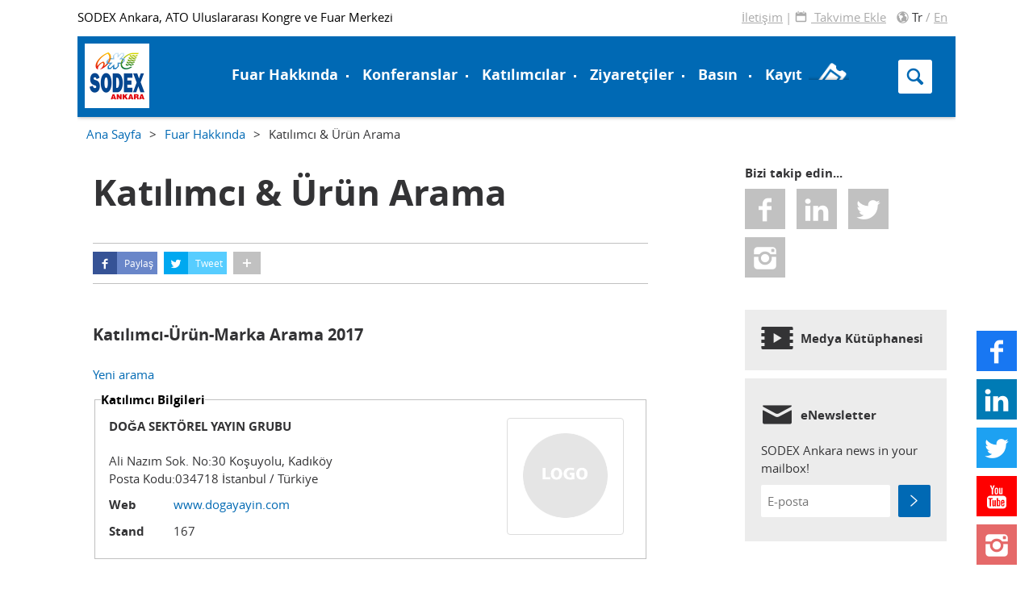

--- FILE ---
content_type: text/html; charset=utf-8
request_url: https://www.sodexankara.com/tr/fuar-hakkinda/katilimci-urun-arama?action=detail&data%5Bexhibition%5D=2598
body_size: 11940
content:
<!DOCTYPE html>
<!--[if lt IE 7]>
	<html prefix="og: http://ogp.me/ns#" lang="tr" class="no-js lt-ie9 lt-ie8 lt-ie7">
<![endif]-->
<!--[if IE 7]>
	<html prefix="og: http://ogp.me/ns#" lang="tr" class="no-js lt-ie9 lt-ie8">
<![endif]-->
<!--[if IE 8]>
	<html prefix="og: http://ogp.me/ns#" lang="tr" class="no-js lt-ie9">
<![endif]-->
<!--[if IE 9]>
	<html prefix="og: http://ogp.me/ns#" lang="tr" class="no-js ie9 can-maxwidth can-cssclip">
<![endif]-->
<!--[if gt IE 9]><!-->
	<html prefix="og: http://ogp.me/ns#" lang="tr" class="no-js can-maxwidth can-cssclip">
<!--<![endif]-->
<head profile="http://www.w3.org/1999/xhtml/vocab">
  <meta charset="utf-8" />
<meta name="viewport" content="width=device-width, initial-scale=1, maximum-scale=1" />
<link rel="shortcut icon" href="https://www.sodexankara.com/sites/all/themes/dmag/favicon.ico" type="image/vnd.microsoft.icon" />
<meta name="author" content="Hannover Messe Sodeks Fuarcılık" />
<meta name="keywords" content="Doğal Gaz, Isıtma, Soğutma, Klima, Pompa, Vana Fuarı,HVAC&amp;R Exhibition,HVAC&amp;R, Fair, Sodeks Ankara Fuar, Sodex Ankara Fair, Sodex Ankara" />
<meta name="generator" content="Hannover Messe Sodeks Fuarcılık" />
<meta name="rights" content="Hannover Messe Sodeks Fuarcılık" />
<link rel="canonical" href="https://www.sodexankara.com/tr/fuar-hakkinda/katilimci-urun-arama" />
<link rel="shortlink" href="https://www.sodexankara.com/tr/node/117" />
  <link rel="shortcut icon" href="/sites/all/themes/dmag/variable/sodex-ankara/bilder/favicon.ico" />
  <title>Katılımcı & Ürün Arama | SODEX Ankara</title>


	<link rel="stylesheet" type="text/css" href="/sites/all/themes/dmag/variable/sodex-ankara/css/styles-mobile.css" />
  <link rel="stylesheet" type="text/css" media="(min-width: 720px)" href="/sites/all/themes/dmag/variable/sodex-ankara/css/styles-desktop.css" />
  <link rel="stylesheet" type="text/css" href="/sites/all/themes/dmag/variable/sodex-ankara/css/fix.css" />
  <!--[if lte IE 8]>
    <script>//<![CDATA[
    	if (document.documentMode < 9) {
        	window.location.replace("/en/notsupported.html");
        }
    //]]></script><![endif]-->


  <script src="/sites/all/themes/dmag/js/countdown.js"></script>
    <script src="/sites/all/themes/dmag/js/vendor/modernizr.js"></script>
	<script>//<![CDATA[
       if (!Modernizr.touch && !!navigator.msMaxTouchPoints) {
          Modernizr.touch = true;
          document.documentElement.classList.add('touch');
          document.documentElement.classList.remove('no-touch');
        }

		var app = app || {};
		var css = css || {};
		var video = video || {};
		app.locale = "tr";
		css.desktop = "/sites/all/themes/dmag/variable/sodex-ankara/css/styles-desktop.css";
		css.mobile = "/sites/all/themes/dmag/variable/sodex-ankara/css/styles-mobile.css";
		css.ie8 = "";
		video.html5playerUrl = "/sites/all/themes/dmag/js/vendor/jwplayer/jwplayer.html5.js";
		video.flashplayerUrl = "/sites/all/themes/dmag/js/vendor/jwplayer/jwplayer.flash.swf";

    //]]></script>

  <style type="text/css" media="all">
@import url("https://www.sodexankara.com/modules/system/system.base.css?t36oin");
@import url("https://www.sodexankara.com/modules/system/system.menus.css?t36oin");
@import url("https://www.sodexankara.com/modules/system/system.messages.css?t36oin");
@import url("https://www.sodexankara.com/modules/system/system.theme.css?t36oin");
</style>
<style type="text/css" media="all">
@import url("https://www.sodexankara.com/sites/all/modules/calendar/css/calendar_multiday.css?t36oin");
@import url("https://www.sodexankara.com/modules/field/theme/field.css?t36oin");
@import url("https://www.sodexankara.com/modules/node/node.css?t36oin");
@import url("https://www.sodexankara.com/modules/search/search.css?t36oin");
@import url("https://www.sodexankara.com/modules/user/user.css?t36oin");
@import url("https://www.sodexankara.com/sites/all/modules/views/css/views.css?t36oin");
@import url("https://www.sodexankara.com/sites/all/modules/ckeditor/css/ckeditor.css?t36oin");
</style>
<style type="text/css" media="all">
@import url("https://www.sodexankara.com/sites/all/modules/ctools/css/ctools.css?t36oin");
@import url("https://www.sodexankara.com/sites/all/libraries/fancybox/source/jquery.fancybox.css?t36oin");
@import url("https://www.sodexankara.com/sites/all/modules/panels/css/panels.css?t36oin");
</style>
<style type="text/css" media="all">
@import url("https://www.sodexankara.com/sites/all/themes/dmag/css/fix.css?t36oin");
</style>
  <!-- GA4-general-tr Code -->
<!-- Google tag (gtag.js) -->
			<script async src="https://www.googletagmanager.com/gtag/js?id=G-5GW330CRVM"></script>
			<script>
			  window.dataLayer = window.dataLayer || [];
			  function gtag(){dataLayer.push(arguments);}
			  gtag("js", new Date());

			  gtag("config", "G-5GW330CRVM");
			</script><!-- End GA4-general-tr Code -->


  

  </head>

<body class="html not-front not-logged-in no-sidebars page-node page-node- page-node-117 node-type-page i18n-tr" >
  <div id="skip-link">
    <a href="#main-content" class="element-invisible element-focusable">Ana içeriğe atla</a>
  </div>

<div class="page-wrapper">
    <div class="wrapper">
      
    
<a class="anchor" name="top"></a>




<main role="main" class="main-content">


<div class="row"><div class="rowInner">
	<div class="M001 metaHead clearfix hide-for-small">
		
	 				  <div class="region region-top-left">
    
<div id="block-block-2" class="block block-block">

   
  <div class="content">
    <p class="metaInformation">
<a href="/tr/fuar-hakkinda/fuar-alani-ziyaret-saat-ve-tarihleri">SODEX Ankara, ATO Uluslararası Kongre ve Fuar Merkezi</a></p>  </div>
</div>

  </div>
				
				


	 				<section class="user-navigation">
				  <div class="region region-top-right">
    
<div id="block-block-23" class="block block-block">

   
  <div class="content">
    

<section class="user-navigation">
  <nav class="user-control is-logged"> 
    <a href="/tr/iletisim" class="icon icon-contact control-item">İletişim</a> 
    <span class="seperator"> | </span> 
    
<link href="https://addtocalendar.com/atc/1.5/atc-style-menu-wb.css" rel="stylesheet" type="text/css">
<script type="text/javascript">(function () {
        if (window.addtocalendar)if(typeof window.addtocalendar.start == "function")return;
        if (window.ifaddtocalendar == undefined) { window.ifaddtocalendar = 1;
            var d = document, s = d.createElement("script"), g = "getElementsByTagName";
            s.type = "text/javascript";s.charset = "UTF-8";s.async = true;
            s.src = ("https:" == window.location.protocol ? "https" : "http")+"://addtocalendar.com/atc/1.5/atc.min.js";
            var h = d[g]("body")[0];h.appendChild(s); }})();
</script>
    <span class="addtocalendar atc-style-icon atc-style-menu-wb" id="atc_icon_calred4" 
        data-on-button-click="atcButtonClick" 
        data-on-calendar-click="atcCalendarClick"
        data-calendars="Outlook, iCalendar, Google Calendar, Outlook Online, Yahoo! Calendar">

                <a class="atcb-link icon icon-calendar">
                   Takvime Ekle
                </a>

        <var class="atc_event">
            <var class="atc_date_start">2020-09-30 10:00:00</var>
            <var class="atc_date_end">2020-10-03 19:00:00</var>
            <var class="atc_timezone">Europe/Istanbul</var>
            <var class="atc_title">SODEX Ankara</var>
            <var class="atc_description">SODEX Ankara , 30 Eylül – 3 Ekim 2020

Congresium Ankara ATO Uluslararası Kongre ve Fuar Merkezi / ANKARA

Ziyaret Saatleri
Çarşamba - Cuma : 10:00 - 19:00
Cumartesi: 10:00 - 18:00</var>
            <var class="atc_location">Congresium Ankara ATO Uluslararası Kongre ve Fuar Merkezi / ANKARA</var>
            <var class="atc_organizer">Hannover Messe Sodeks Fuarcılık A.Ş.</var>
            <var class="atc_organizer_email"><a href="/cdn-cgi/l/email-protection" class="__cf_email__" data-cfemail="274e494148674f410a5352554c425e0944484a">[email&#160;protected]</a></var>
        </var>
    </span>
		 <span class="language icon icon-globe control-item">
	<span class="item is-selected">Tr</span>
			<span class="seperator">/</span>
	<a href="/en" class="item">En</a>
		</span>

    </nav>
</section>
  </div>
</div>

  </div>
			</section>
		
		</div>
	</div>
</div>


<div class="pageHeaderWrap">
	<header class="pageHeader rowInner">
		<div class="mainHead clearfix">

	        <section class="left hide-for-small" itemscope="itemscope" itemtype="http://schema.org/Organization">
	         <a href="/tr" itemprop="url" class="header_logo_link">
	          <span class="header_logo_fair">
	          	<meta itemprop="name" content="SODEX Ankara" />
	            <img itemprop="logo" class="logoHost" src="/sites/all/themes/dmag/variable/sodex-ankara/bilder/logo.png" alt="SODEX Ankara" />
	          </span>
	          <span class="claim" itemprop="brand">
	            Doğalgaz, Isıtma, Soğutma, Klima, Havalandırma, Yalıtım, Pompa, Vana, Tesisat, Su Arıtma, Jeotermal ve Güneş Enerjisi Sistemleri	          </span>
	         </a>
	        </section>


	        <section class="right hide-for-small group-logo organizer" itemscope="itemscope" itemtype="http://schema.org/Organization">
	         <a href="http://www.hmist.com.tr" itemprop="url" class="header_logo_link" target="_blank">
	          <meta itemprop="name" content="Deutsche Messe AG" />
	          <img itemprop="logo" class="logoCohost" src="/sites/all/themes/dmag/bilder/logo-dmag-desktop-white.svg" height="40" alt="Deutsche Messe" />
	         </a>
	        </section>

	        <section class="M003 right hide-for-small search clearfix ">
				
				<form action="%2Ftr%2Ffuar-hakkinda%2Fkatilimci-urun-arama%3Faction%3Ddetail%26data%255Bexhibition%255D%3D2598" method="post" id="search-block-form" accept-charset="UTF-8"  autocomplete="off">
					<div class="searchInputGroup ">

<input class="searchInput italic" title="Aramak istediğiniz terimleri giriniz." type="text"
id="edit-search-block-form--2" name="search_block_form" placeholder="Anahtar kelime giriniz..."/>

						<input type="submit" class="searchButton right" value="q" />
							
<div class="selectElement right">
	<select name="typ">
		<option value="1">Katılımcı</option>
		<option value="2">Ürün</option>
		<option value="3">Marka</option>
		<option value="0">Site içi</option>
	</select>
	<span class="valueDisplay"></span>
</div>

						<input type="hidden" name="searchSource" value="sb" />

<input type="hidden" name="form_build_id" value="form-EPCL07ieSC9uGTo9fPxhRvUaXnQ1aPdysZOfsjzUzJE" />
<input type="hidden" name="form_token" value="" />
<input type="hidden" name="form_id" value="search_block_form" />
<input type="hidden" name="exh_search" value="/tr/fuar-hakkinda/katilimci-urun-arama" class="exh_search" />

					</div>
						<a class="searchButton icon-search"></a>
				</form>
			</section>


			 <section class="mobileHeader hide-for-medium-up">
			    <a href="/tr"><img class="logo" src="/sites/all/themes/dmag/variable/sodex-ankara/bilder/logo-mobile.png" width="82px" height="48px" alt="SODEX Ankara" /></a>
				<form action="/search" method="post" autocomplete="on">
					<div class="searchInputGroup  ">
						<input class="searchInput  " name="search" autocomplete-url="/autocomplete" />
						<input type="submit" class="searchSubmit" value="q" />

						<input type="hidden" name="searchSource" value="sb" />
					</div>
				</form>


	          	<a class="nav-trigger" rel="mainnavigation" href="#">
		            <span class="icon-bar"></span>
		            <span class="icon-bar"></span>
		            <span class="icon-bar"></span>
		        </a>
			 </section>
		</div>


		<div class="mainNavigationWrap M002">
		<nav class="mainNavigation">
			<ul class="clearfix level-1">
<li  id="" class=" is-first-for-desktop" style=""><a href="#" class="mainNavItem nav-item hasSub" data-flyout-id="nav-sub-1">Fuar Hakkında</a>
<nav id="nav-sub-1" class="mainSubNavigation">
<section class="first">

<ul class="clearfix level-2">
<li  id="" class="stun-0" style=""><a href="/tr/fuar-hakkinda/sodex-ankara-hakkinda" class="nav-item">SODEX Ankara Hakkında</a></li>
<li  id="" class="stun-0" style=""><a href="/tr/fuar-hakkinda/ana-konular" class="nav-item">Ana Konular</a>
<ul class="clearfix level-3">
<li  id="" class="" style=""><a href="/tr/fuar-hakkinda/ana-konular/urun-gruplari" class="nav-item">Ürün Grupları</a></li>
</ul>
</li>
<li  id="" class="stun-0" style=""><a href="/tr/fuar-hakkinda/fuar-kapanis-raporu-2017" class="nav-item">Fuar Kapanış Raporu (2017)</a></li>
</ul>
</section>
<section>

<ul class="clearfix level-2">
<li  id="" class="stun-1" style=""><span class="nav-item none">Fuardan Haberler</span>
<ul class="clearfix level-3">
<li  id="" class="" style=""><a href="/tr/fuar-hakkinda/fuardan-haberler/e-bultenler" class="nav-item">e-Bültenler</a></li>
<li  id="" class="" style=""><a href="/tr/fuar-hakkinda/fuardan-haberler/haberler" class="nav-item">Haberler</a></li>
<li  id="" class="" style=""><a href="/tr/fuar-kapanis-bulteni-13052017" class="nav-item">Fuar Kapanış Bülteni (13.05.2017)</a></li>
</ul>
</li>
<li  id="" class="stun-1" style=""><span class="nav-item none">Destekleyenler</span>
<ul class="clearfix level-3">
<li  id="" class="" style=""><a href="/tr/fuar-hakkinda/destekleyenler/destekleyen-kamu-kuruluslari" class="nav-item">Destekleyen Kamu Kuruluşları</a></li>
<li  id="" class="" style=""><a href="/tr/fuar-hakkinda/destekleyenler/destekleyen-fuarlar" class="nav-item">Destekleyen Fuarlar</a></li>
<li  id="" class="" style=""><a href="/tr/fuar-hakkinda/destekleyenler/destekleyen-medya" class="nav-item">Destekleyen Medya</a></li>
<li  id="" class="" style=""><a href="/tr/fuar-hakkinda/sponsorlar-destekleyenler/sosyal-medya-partneri" class="nav-item">Sosyal Medya Partneri</a></li>
</ul>
</li>
</ul>
</section>
<section>

<ul class="clearfix level-2">
<li  id="" class="stun-2" style=""><a href="/tr/fuar-hakkinda/fuar-alani-ziyaret-saat-ve-tarihleri" class="nav-item">Fuar Alanı, Ziyaret Saat ve Tarihleri</a></li>
<li  id="" class="stun-2" style=""><a href="/tr/fuar-hakkinda/katilimci-urun-arama" class="nav-item active">Katılımcı &amp; Ürün Arama</a></li>
</ul>
</section>
<section>

<ul class="clearfix level-2">
<li  id="" class="stun-3" style=""><a href="http://hmsf.com/" target="_blank" class="nav-item">Organizatör</a></li>
<li  id="" class="stun-3" style=""><a href="https://www.tobb.org.tr/FuarlarMudurlugu/Sayfalar/AnaSayfa.php" style="text-decoration: underline;" target="_blank" class="nav-item">COVID-19 Önlemleri</a></li>
</ul>
</section>
</nav>
</li>
<li  id="" class="" style=""><a href="#" class="mainNavItem nav-item hasSub" data-flyout-id="nav-sub-2">Konferanslar</a>
<nav id="nav-sub-2" class="mainSubNavigation">
<section class="first">

<ul class="clearfix level-2">
<li  id="" class="stun-0" style=""><a href="/tr/konferanslar/2020-konferans-programi" class="nav-item">2020 Konferans Programı</a></li>
</ul>
</section>
<section>

<ul class="clearfix level-2">
<li  id="" class="stun-1" style=""><a href="/tr/konferanslar/2017-konferans-programi" class="nav-item">2017 Konferans Programı</a></li>
</ul>
</section>
<section>
</section>
<section>
</section>
</nav>
</li>
<li  id="" class="" style=""><a href="#" class="mainNavItem nav-item hasSub" data-flyout-id="nav-sub-3">Katılımcılar</a>
<nav id="nav-sub-3" class="mainSubNavigation">
<section class="first">

<ul class="clearfix level-2">
<li  id="" class="stun-0" style=""><a href="/tr/sodex-ankara-basvuru-formu" class="nav-item">Katılımcı Olmak için</a>
<ul class="clearfix level-3">
<li  id="" class="" style=""><a href="/tr/katilimcilar/katilimci-olmak-icin/katilimci-faydalari" class="nav-item">Katılımcı Faydaları</a></li>
<li  id="" class="" style=""><a href="/tr/katilimcilar/katilimci-olmak-icin/katilim-secenekleri-stand-kiralama" class="nav-item">Katılım Seçenekleri, Stand Kiralama</a></li>
<li  id="" class="" style=""><a href="/tr/katilimcilar/katilimci-olmak-icin/2017-katilimci-gorusleri" class="nav-item">Katılımcı Görüşleri</a></li>
<li  id="" class="" style=""><a href="/tr/katilimcilar/katilimci-olmak-icin/basvuru-formu" class="nav-item">Başvuru Formu</a></li>
<li  id="" class="" style=""><a href="/tr/katilimcilar/katilimci-olmak-icin/katilimcilar-icin-duyuru" class="nav-item">Katılımcılar için Duyuru</a></li>
</ul>
</li>
<li  id="" class="stun-0" style=""><a href="/tr/katilimcilar/kosgeb-destegi" class="nav-item">KOSGEB Desteği</a></li>
</ul>
</section>
<section>

<ul class="clearfix level-2">
<li  id="" class="stun-1" style=""><a href="/tr/katilimcilar/hizmetler" class="nav-item">Hizmetler</a>
<ul class="clearfix level-3">
<li  id="" class="" style=""><a href="/tr/katilimcilar/hizmetler/stand-kurulumu" class="nav-item">Stand Kurulumu</a></li>
<li  id="" class="" style=""><a href="http://inhouse.hmist.com.tr" target="_blank" class="nav-item">Resmi Stand Tasarım Departmanı</a></li>
<li  id="" class="" style=""><a href="/tr/katilimcilar/hizmetler/teknik-hizmetler" class="nav-item">Teknik Hizmetler</a></li>
<li  id="" class="" style=""><a href="/tr/katilimcilar/hizmetler/lojistik" class="nav-item">Lojistik</a></li>
<li  id="" class="" style=""><a href="/tr/katilimcilar/hizmetler/reklam-ve-pazarlama-secenekleri" class="nav-item">Reklam ve Pazarlama Seçenekleri</a></li>
<li  id="" class="" style=""><a href="/tr/katilimcilar/hizmetler/online-bilgi-sistemi-obs" class="nav-item">Online Bilgi Sistemi (OBS)</a></li>
<li  id="" class="" style=""><a href="/tr/katilimcilar/hizmetler/verimli-fuar-katilimi-icin" class="nav-item">Verimli Fuar Katılımı için</a></li>
</ul>
</li>
</ul>
</section>
<section>

<ul class="clearfix level-2">
<li  id="" class="stun-2" style=""><a href="/tr/fuar-hakkinda/fuar-alani-ziyaret-saat-ve-tarihleri" class="nav-item">Fuar Alanı, Ziyaret Saat ve Tarihleri</a></li>
<li  id="" class="stun-2" style=""><a href="/tr/katilimcilar/katilimci-urun-arama" class="nav-item">Katılımcı &amp; Ürün Arama</a></li>
</ul>
</section>
<section>

<ul class="clearfix level-2">
<li  id="" class="stun-3" style=""><a href="/tr/katilimcilar/yerlesim-plani" class="nav-item">Yerleşim Planı</a></li>
</ul>
</section>
</nav>
</li>
<li  id="" class="" style=""><a href="#" class="mainNavItem nav-item hasSub" data-flyout-id="nav-sub-4">Ziyaretçiler</a>
<nav id="nav-sub-4" class="mainSubNavigation">
<section class="first">

<ul class="clearfix level-2">
<li  id="" class="stun-0" style=""><a href="/tr/ziyaretciler/online-kayit" class="nav-item">Online Kayıt</a></li>
<li  id="" class="stun-0" style=""><a href="/tr/ziyaretciler/e-vize" class="nav-item">E-Vize</a></li>
<li  id="" class="stun-0" style=""><a href="/tr/ziyaretciler/ziyaretci-davetiyesi" class="nav-item">Ziyaretçi Davetiyesi</a></li>
</ul>
</section>
<section>

<ul class="clearfix level-2">
<li  id="" class="stun-1" style=""><a href="/tr/ziyaretciler/resmi-seyahat-acentasi" class="nav-item">Resmi Seyahat Acentası</a></li>
</ul>
</section>
<section>

<ul class="clearfix level-2">
<li  id="" class="stun-2" style=""><a href="/tr/ziyaretciler/fuar-alani-ziyaret-saat-ve-tarihleri" class="nav-item">Fuar Alanı, Ziyaret Saat ve Tarihleri</a></li>
<li  id="" class="stun-2" style=""><a href="/tr/ziyaretciler/katilimci-urun-arama" class="nav-item">Katılımcı &amp; Ürün Arama</a></li>
</ul>
</section>
<section>
</section>
</nav>
</li>
<li  id="" class="" style=""><a href="#" class="mainNavItem nav-item hasSub" data-flyout-id="nav-sub-5">Basın</a>
<nav id="nav-sub-5" class="mainSubNavigation">
<section class="first">

<ul class="clearfix level-2">
<li  id="" class="stun-0" style=""><span class="nav-item none">Basında SODEX Ankara</span>
<ul class="clearfix level-3">
<li  id="" class="" style=""><a href="/tr/basin/basinda-sodex-ankara/dijital-medya-0" class="nav-item">Dijital Medya</a></li>
</ul>
</li>
</ul>
</section>
<section>

<ul class="clearfix level-2">
<li  id="" class="stun-1" style=""><span class="nav-item none">Basın Bültenleri</span>
<ul class="clearfix level-3">
<li  id="" class="" style=""><a href="/tr/basin/basin-bultenleri/fuar-basin-bultenleri" class="nav-item">Fuar Basın Bültenleri</a></li>
</ul>
</li>
</ul>
</section>
<section>

<ul class="clearfix level-2">
<li  id="" class="stun-2" style=""><span class="nav-item none">Medya Merkezi</span>
<ul class="clearfix level-3">
<li  id="" class="" style=""><a href="/tr/fuar-hakkinda/fotograflar" class="nav-item">Fotoğraflar</a></li>
<li  id="" class="" style=""><a href="/tr/media-library" class="nav-item">Videolar</a></li>
<li  id="" class="stun-3" style=""><a href="/tr/basin/medya-merkezi/indirmeler" class="nav-item">İndirmeler</a></li>
</ul>
</li>
</ul>
</section>
<section>

<ul class="clearfix level-2">
<li  id="" class="stun-3" style=""><a href="/tr/basin/basin-iletisim-ve-pr" class="nav-item">Basın İletişim ve PR</a></li>
</ul>
</section>
</nav>
</li>
<li  id="" class="hide-for-large hide-for-medium" style=""><a href="/tr/iletisim" class="mainNavItem nav-item" data-flyout-id="nav-sub-6">İletişim</a></li>
<li class="hide-for-medium-only ticket-button">
			<a href="/tr/ziyaretciler/online-kayit" class="mainNavItem nav-item getTicket">
				<span>Kayıt</span>
				<span class="clipped">
					<span class="ticket-image"></span>
					<span class="bottomShadow"></span>
	    		</span>
			</a>
		</li></ul>		</nav>
		</div>

	</header>
</div>

<!--
<div class="page-header-print is-printable-only row">
	<div class="rowInner">
    	<div class="logo">
    		<img itemprop="logo" class="logoHost" src="/sites/all/themes/dmag/bilder/hft/messe-logo.png" alt="SODEX Ankara" />
			<span class="claim" itemprop="brand">Doğalgaz, Isıtma, Soğutma, Klima, Havalandırma, Yalıtım, Pompa, Vana, Tesisat, Su Arıtma, Jeotermal ve Güneş Enerjisi Sistemleri</span>

    	</div>
  	</div>
</div>
-->

	<!--insuma_ignore_end-->










 <div class="M060 hide-for-small">
  <div class="row">
    <div class="rowInner">
      <div class="col l-col12 m-col12 s-col12">
		<a href="/tr">Ana Sayfa</a><span class="breadcrumbSpacer">&gt;</span><a href="/tr">Fuar Hakkında</a><span class="breadcrumbSpacer">&gt;</span>Katılımcı &amp; Ürün Arama      </div>
    </div>
  </div>
</div>


<div class="">
<div class="row">
  <div class="rowInner">

 <div class="dmag-content col l-col8"> <!-- dmag-content ################################################### -->

  <a id="main-content"></a>

 <div class="row">
	<section class="M081">
		<div class="col l-col12 m-col12 s-col12 modul-container">
			<!-- <span class="page-intro-topline"></span> -->
			<h1 class="title" id="page-title">Katılımcı &amp; Ürün Arama</h1>  			

							<div class="teaserModule M033">
					<div class="tabs"></div>									</div>

			
		</div>
	</section>
				</div>
  <div class="region region-content">
    
<div id="block-system-main" class="block block-system">

   
  <div class="content">
    	<div class="row">
		
		<div class="col l-col12 m-col12 s-col12">
		    <nav class="M014-pagefunctions">
		      <div class="M014-03">
		        <ul class="M014-03__list">
		          <li class="M014-03__list-item"> <a class="M014-03-share-button as-facebook jsAppendUrl" target="_blank" href="https://www.facebook.com/sharer/sharer.php?u=https://www.sodexankara.com/tr/fuar-hakkinda/katilimci-urun-arama" title="Facebook'ta paylaş"> <i class="icon icon-facebook"></i> <span class="label">Paylaş</span> </a> </li>
		          <li class="M014-03__list-item"> <a class="M014-03-share-button as-twitter jsAppendUrl" target="_blank" href="https://twitter.com/intent/tweet?via=&amp;text=Katılımcı & Ürün Arama&amp;url=https://www.sodexankara.com/tr/fuar-hakkinda/katilimci-urun-arama" title="Tweet"> <i class="icon icon-twitter"></i> <span class="label">Tweet</span> </a> </li>
		          <li class="M014-03__list-item"> <a class="M014-03-share-button as-whatsapp jsAppendUrl" href="whatsapp://send?text=Katılımcı & Ürün Arama%20https://www.sodexankara.com/tr/fuar-hakkinda/katilimci-urun-arama" target="_blank" title="Share on Whatsapp"> <i class="icon icon-whatsapp"></i> <span class="label">Gönder</span> </a> </li>
		          <li class="share M014-03__list-item"> <a class="M014-03-share-button as-plus-sharearticle" href="#share" title="Share on further networks"> <i class="icon icon-plus-sharearticle"></i> <span class="label">Share on further networks</span> </a>
		            <div class="popover_content hidden">
		              <div class="inner">
		                <div><span class="close icon-close"></span></div>
		                <div class="row centered">
		                  <h2 class="popover__headline">Sharing</h2>
		                  <div class="share-buttons">
		                    <ul>
		                      <li> <a class="jsAppendUrl" target="_blank" href="https://plus.google.com/share?url=https://www.sodexankara.com/tr/fuar-hakkinda/katilimci-urun-arama" title="Publish on Google+"> <span class="google-plus"></span> </a> </li>
		                      <li> <a class="jsAppendUrl" target="_blank" href="https://www.linkedin.com/shareArticle?mini=true&amp;title=Katılımcı & Ürün Arama&amp;source=&amp;summary=&amp;url=https://www.sodexankara.com/tr/fuar-hakkinda/katilimci-urun-arama" title="Share on LinkedIn"> <span class="linkedin"></span> </a> </li>
		                      <li> <a class="jsAppendUrl" target="_blank" href="https://www.xing.com/social_plugins/share/new?url=https://www.sodexankara.com/tr/fuar-hakkinda/katilimci-urun-arama" title="Publish on XING"> <span class="xing"></span> </a> </li>
		                    </ul>
		                  </div>
		                  <div class="share-link">
		                    <h2 class="popover__headline">Copy link</h2>
		                    <div class="inputField">
		                      <input id="jsAppendUrl" type="text" value="https://www.sodexankara.com/tr/fuar-hakkinda/katilimci-urun-arama" />
		                    </div>
		                  </div>
		                </div>
		              </div>
		            </div>
		          </li>
		        </ul>
		      </div>
		    </nav>
		</div>
	</div>

<div class="row">
	<section class="module M033" data-modul="M033">
		<div class="col l-col12 m-col12 s-col12">
			<article class="main-content module-container">

				<!--
THIS FILE IS NOT USED AND IS HERE AS A STARTING POINT FOR CUSTOMIZATION ONLY.
See http://api.drupal.org/api/function/theme_field/7 for details.
After copying this file to your theme's folder and customizing it, remove this
HTML comment.
-->
<div class="field field-name-body field-type-text-with-summary field-label-hidden">
    <div class="field-items">
          <div class="field-item even" property="content:encoded"><link href="//obs.hmist.com.tr/assets/css/search-default.css" rel="stylesheet" />
<div id="exhibitor_search">
	<h2>Katılımcı-Ürün-Marka Arama 2017</h2>
  	<p><a href="/tr/fuar-hakkinda/katilimci-urun-arama" class="obsNewSearch"><i class="fa fa-search"></i> Yeni arama</a><br></p>
	  <fieldset>
	    <legend><b>Katılımcı Bilgileri</b></legend><div class="search-area screen"><div class="top"><img src="https://obs.hmist.com.tr/files/upload/exhibition-logo/default_logo.png" class="pull-right margin-left-15 margin-bottom-15 logo thumbnail"><h3 class="anno textLink">DOĞA SEKTÖREL YAYIN GRUBU</h3><p class="address">Ali Nazım Sok. No:30 Koşuyolu, Kadıköy <br>Posta Kodu:034718 İstanbul / Türkiye</p></div><div class="line web"><p><span class="tname text-bold">Web</span><span class="val"><a href="http://www.dogayayin.com" target="_blank">www.dogayayin.com</a></span></p></div><div class="line kod"><p><span class="tname text-bold">Stand</span><span class="val">167</span></p></div></div>
    </fieldset></div>
<!-- h3>
Katılımcı & Ürün Arama bilgileri yakın zamanda güncellenecektir...</h3 --!></div>
      </div>
</div>

			</article>
		</div>
	</section>
</div>






  </div>
</div>

  </div>

</div> <!-- end of dmag-content ################################################### -->

<div class="dmag-sidebar col l-col3 l-col3push1 hide-for-medium-down"> <!-- dmag-sidebar ################################################### -->
	  <div class="region region-sidebar">
    
<div id="block-block-39" class="block block-block">

   
  <div class="content">
    <section class="M078" data-modul="M078">
  <aside class="">
    <section class="M07801" data-modul="M07801">
          <h2>Bizi takip edin...</h2>
          <ul>
            <li><a href="https://www.facebook.com/sodexfairs" target="_blank"><i class="icon icon-facebook"></i><span>Facebook</span></a></li>
            <li><a href="https://www.linkedin.com/showcase/isk-sodex-/" target="_blank"><i class="icon icon-linkedin"></i><span>LinkedIn</span></a></li>
            <li><a href="https://twitter.com/ISK_Sodex" target="_blank"><i class="icon icon-twitter"></i><span>Twitter</span></a></li>
<!--            <li><a href="https://www.youtube.com/channel/UCww01-ysQFsTJKO9bLdVA8w" target="_blank"><i class="icon icon-youtube"></i><span>YouTube</span></a></li> 
            <li><a href="" target="_blank"><i class="icon icon-gplus"></i><span>Google+</span></a></li>-->
            <li><a href="https://www.instagram.com/isk_sodex/" target="_blank"><i class="icon icon-instagram"></i><span>Instagram</span></a></li>
          </ul>
    </section>
  </aside>
</section>  </div>
</div>


<div id="block-block-40" class="block block-block">

   
  <div class="content">
    <section class="M078" data-modul="M078">
  <aside class="">
    <section class="M07810 module as-block-module" data-modul="M07810"> <a href="/media-library/" title="Media Library" target="_self">
          <h2 class="module-header as-header-singleline icon icon-mediathek"> <span>Medya Kütüphanesi</span> </h2>
          </a>
    </section>
  </aside>
</section>  </div>
</div>


<div id="block-block-41" class="block block-block">

   
  <div class="content">
    <section class="M078" data-modul="M078">
  <aside class="">        
    <section class="M07803 module as-block-module" data-modul="M07803">
          <h2 class="module-header as-header-singleline icon icon-mail"> <span>eNewsletter</span> </h2>
          <div class="module-container">
            <p>SODEX Ankara news in your mailbox!</p>
        <form action="https://member.hmist.com.tr/m/sodex/email/add" class="ui-fieldset as-single-line has-button-label registration-form" target="_blank" method="get">
          <input class="ui-input placeholder" id="newsletter-content-email-input" name="email" type="email" placeholder="E-posta">
          <input type="hidden" name="fair" value="sodex-ankara">
          <input type="hidden" name="lang" value="tr">
              <button type="submit" class="ui-button as-identity icon icon-arrow-right-desktop"></button>
        </form>
            <!--a href="" target="_blank" class="">Sample eNewsletter</a--> </div>
    </section>
  </aside>
</section>  </div>
</div>

  </div>
</div> <!-- end of dmag-sidebar ################################################### -->

</div>
</div>
</div>






	  <div class="region region-content-bottom">
    

<section >
  <div class="row">
    <div class="rowInner">
      <div id="block-block-7" class="block block-block">
        <div class="col l-col12 m-col12 s-col12">
                                        <div class="l-nested12 m-nested12 s-nested12">
            <div class="content">
               <div class="swipe">
      <div class="swipe-wrap equalHeight">
        <section class="col l-col3 m-col6 s-col12"> <a href="/tr/fuar-hakkinda/katilimci-urun-arama" class="teaser teaserWithMargin" data-teaserid="M00601">
          <div class="teaserBlock1 teaserImageBlock"> <img class="teaserImage" src="/sites/default/files/content/search.jpg" alt="" title=""> </div>
          <div class="teaserBlock2 teaserTextBlock">
            <h1 class="teaserHeadline">SODEX Ankara </h1>
            <p class="teaserCopytext">Katılımcı-Ürün-Marka Arama </p>
            <div class="teaserLink textLink"> Devamı </div>
          </div>
          </a>
        </section>
        <!--section class="col l-col3 m-col6 s-col12"> <a href="/tr/fuar-kapanis-raporu-2015" class="teaser teaserWithMargin" data-teaserid="M00601">
          <div class="teaserBlock1 teaserImageBlock"> <img class="teaserImage" src="/sites/default/files/content/isk-sodex-brosur.jpg" alt="" title=""> </div>
          <div class="teaserBlock2 teaserTextBlock">
            <h1 class="teaserHeadline"> SODEX Ankara </h1>
            <p class="teaserCopytext"> Fuar Kapanış Raporu </p>
            <div class="teaserLink textLink"> Devamı </div>
          </div></a>
        </section-->

        <section class="col l-col3 m-col6 s-col12"> <a href="/tr/fuar-kapanis-bulteni-13052017" class="teaser teaserWithMargin" data-teaserid="M00601">
          <div class="teaserBlock1 teaserImageBlock"> <img class="teaserImage" src="/sites/default/files/layer/content/2019/block-images/Sodex_ankara_key-visaul.jpg" alt="" title=""> </div>
          <div class="teaserBlock2 teaserTextBlock">
            <h1 class="teaserHeadline"> SODEX Ankara </h1>
            <p class="teaserCopytext"> Fuar Kapanış Basın Bülteni </p>
            <div class="teaserLink textLink"> Devamı </div>
          </div></a>
        </section>

        <section class="col l-col3 m-col6 s-col12"> <a href="/tr/fuar-hakkinda/sodex-ankara-hakkinda" class="teaser teaserWithMargin" data-teaserid="M00601">
          <div class="teaserBlock1 teaserImageBlock"> <img class="teaserImage" src="/sites/default/files/content/sodex_ankara-banner.jpg" alt="" title=""> </div>
          <div class="teaserBlock2 teaserTextBlock">
            <h1 class="teaserHeadline"> SODEX Ankara </h1>
            <p class="teaserCopytext"> SODEX Ankara Hakkında</p>
            <div class="teaserLink textLink"> Devamı </div>
          </div>
          </a> 
        </section>
        <section class="col l-col3 m-col6 s-col12"> <a href="/tr/ziyaretciler/online-kayit" class="teaser teaserWithMargin" data-teaserid="M00601">
          <div class="teaserBlock1 teaserImageBlock"> <img class="teaserImage" src="/sites/default/files/content/davetiye.jpg" alt="" title=""> </div>
          <div class="teaserBlock2 teaserTextBlock">
            <h1 class="teaserHeadline"> Online Davetiye </h1>
            <p class="teaserCopytext"> Ziyaretçi Online Davetiye</p>
            <div class="teaserLink textLink"> Devamı </div>
          </div>
          </a>
        </section>
      </div>
    </div>            </div>
          </div>
        </div>
      </div>
    </div>
  </div>
</section>



<section class="backgroundDark">
  <div class="row">
    <div class="rowInner">
      <div id="block-block-37" class="block block-block">
        <div class="col l-col12 m-col12 s-col12">
                                        <div class="l-nested12 m-nested12 s-nested12">
            <div class="content">
              
<div class="row spacerRow" style="clear:both;">
	<div class="rowInner">
    	<div class="col l-col12 m-col12 s-col12">
      		<img class="spacerRowImage" src="/sites/all/themes/dmag/bilder/spacer-bg.png" alt="" title="" />
		</div>
  	</div>
</div>
	<div style="padding-top:20px;">

<div class="col l-col8push2 m-col12 s-col12 node-video node-full node-456">
	<section class="video-wrapper" itemprop="video" itemscope="itemscope" itemtype="http://schema.org/VideoObject">
		<a id="video:videos:0:video_" class="video-thumbnail-player"
			data-length="50"
			data-videoserver-url="?action=getvideo"
			data-length="303" data-title="Fuardan alacağınız verimi arttırmanız için yapmanız gerekenler"
			data-video-id="456" href="#">

			<img class="video-player rsImg" srcset="https://www.sodexankara.com/sites/default/files/styles/video-large-768-432/public/image/video/dmag.jpg?itok=IyZLE_YN&amp;screenClass=large" src="https://www.sodexankara.com/sites/default/files/styles/video-large-768-432/public/image/video/dmag.jpg?itok=IyZLE_YN" data-srcset="https://www.sodexankara.com/sites/default/files/styles/video-small-295-166/public/image/video/dmag.jpg?itok=US4TIMze 720w, https://www.sodexankara.com/sites/default/files/styles/video-medium-590-332/public/image/video/dmag.jpg?itok=JO1c0JK0 720w 2x, https://www.sodexankara.com/sites/default/files/styles/video-medium-590-332/public/image/video/dmag.jpg?itok=JO1c0JK0 1000w, https://www.sodexankara.com/sites/default/files/styles/video-large-768-432/public/image/video/dmag.jpg?itok=IyZLE_YN 1000w 2x, https://www.sodexankara.com/sites/default/files/styles/video-large-768-432/public/image/video/dmag.jpg?itok=IyZLE_YN"></img>			<span class="video-info">
				<strong>
					<span class="icon-play start-video"></span>
					<span class="video-info-copy">
						<span itemprop="name">Fuardan alacağınız verimi arttırmanız için yapmanız gerekenler</span><br>
						<em></em>
					</span>
					
				</strong>
			</span>
		</a>
	</section>
		<div class="row full-video-body">
			</div>
</div>




</div>            </div>
          </div>
        </div>
      </div>
    </div>
  </div>
</section>



<section >
  <div class="row">
    <div class="rowInner">
      <div id="block-block-17" class="block block-block M00611 teaserModule">
        <div class="col l-col12 m-col12 s-col12">
                                        <div class="l-nested12 m-nested12 s-nested12">
            <div class="content">
              <div class="col s-col12 m-col12 l-col12">
	<div class="headline">
		<h1 class="factsHeadline">Katılımcılar için Faydaları</h1>
	</div>
	<p class="moduleInfo moduleInfoDark" style="margin-bottom: 0px !important; margin-top: 0px !important; padding: 0 !important;">SODEX Ankara 2020'ye Neden Katılmalısınız?</p>
	<div class="moduleCTABar">
		<a class="button buttonS buttonModuleCTA" href="/tr/katilimcilar/katilimci-olmak-icin/katilimci-faydalari">
		<span class="msg">Devamı</span>
		</a>
	</div>
</div>
            </div>
          </div>
        </div>
      </div>
    </div>
  </div>
</section>

  </div>

 
</main>








<!--insuma_ignore_begin-->
			<footer class="M004">
	  <div class="region region-footer">
    
<div id="block-block-20" class="block block-block">

   
  <div class="content">
    <section class="M006 M0061601 module as-block-module" data-modul="M0061601">
  <div class="row">
    <div class="rowInner module-container">
      <div class="col s-col12">
        <h2 class="module-header as-header-multiline icon icon-mail ">
          <span>SODEX Ankara e-Bülten</span>
        </h2>
      </div>
      <div class="col m-col5 s-col12">
        <article><ul class="l-list as-check">

<li>En son haberler ve önemli tarihler</li>
<li>Fuar ziyaretleri için daha fazla hizmet</li>
<li>Heyecan verici özel promosyonlar ve teklifler</li>
          </ul>
        </article>
      </div>
      <div class="col m-col7 s-col12">
        <form action="https://member.hmist.com.tr/m/sodex/email/add" class="ui-fieldset as-single-line has-button-label registration-form" target="_blank" method="get">
          <input class="ui-input placeholder" id="newsletter-content-email-input" name="email" type="email" placeholder="E-posta">

        <input type="hidden" name="fair" value="sodex-ankara">
          <input type="hidden" name="lang" value="tr">
          <button type="submit" class="ui-button as-identity as-icon-label"><span class="icon icon icon-arrow-right-desktop"></span><span class="label">Şimdi kaydol</span></button>
        </form>
        <!--p><a href="" target="_blank" class="">Örnek e-Bülten</a></p-->
      </div>
    </div>
  </div>
</section>
  </div>
</div>



<section >
  <div class="row">
    <div class="rowInner">
      <div id="block-block-19" class="block block-block">
        <div class="col l-col12 m-col12 s-col12">
                                        <div class="l-nested12 m-nested12 s-nested12">
            <div class="content">
              <div class="pageFooter" style="pointer-events: none;">
<section class="left">
<div class="dmag-footer">

  <span class="logo-wrapper" itemscope="itemscope" itemtype="http://schema.org/Organization">
    <meta itemprop="name" content="SODEX Ankara">
    <a itemprop="url" class="messe-logo hide-for-medium-down" href="/">
      <img itemprop="logo" src="/sites/all/themes/dmag/variable/sodex-ankara/bilder/logo.png" width="82" height="82" alt="SODEX Ankara">
    </a>
  </span>

  
			<span class="logo-wrapper" itemscope="itemscope" itemtype="https://schema.org/Organization">
				<meta itemprop="name" content="Sodex Ankara">
				<a itemprop="url" class="logo-optional" href="https://www.sodexankara.com/" target="_blank">
					<img itemprop="logo" src="/sites/all/themes/dmag/bilder/fairs/sodex-ankara.png" width="82" height="82" alt="Sodex Ankara">
				</a>
			</span>
			<span class="logo-wrapper" itemscope="itemscope" itemtype="https://schema.org/Organization">
				<meta itemprop="name" content="ISK-SODEX Istanbul">
				<a itemprop="url" class="logo-optional" href="http://sodex.com.tr/" target="_blank">
					<img itemprop="logo" src="/sites/all/themes/dmag/bilder/fairs/isk-sodex.png" width="82" height="82" alt="ISK-SODEX Istanbul">
				</a>
			</span>
			<span class="logo-wrapper" itemscope="itemscope" itemtype="https://schema.org/Organization">
				<meta itemprop="name" content="DOMOTEX Turkey">
				<a itemprop="url" class="logo-optional" href="http://domotexturkey.com/" target="_blank">
					<img itemprop="logo" src="/sites/all/themes/dmag/bilder/fairs/domotex-turkey.png" width="82" height="82" alt="DOMOTEX Turkey">
				</a>
			</span>
			<span class="logo-wrapper" itemscope="itemscope" itemtype="https://schema.org/Organization">
				<meta itemprop="name" content="WIN Eurasia">
				<a itemprop="url" class="logo-optional" href="http://win-eurasia.com/" target="_blank">
					<img itemprop="logo" src="/sites/all/themes/dmag/bilder/fairs/win-eurasia.png" width="82" height="82" alt="WIN Eurasia">
				</a>
			</span>
			<span class="logo-wrapper" itemscope="itemscope" itemtype="https://schema.org/Organization">
				<meta itemprop="name" content="Automechanika İstanbul">
				<a itemprop="url" class="logo-optional" href="http://automechanika.com.tr/" target="_blank">
					<img itemprop="logo" src="/sites/all/themes/dmag/bilder/fairs/automechanika.png" width="82" height="82" alt="Automechanika İstanbul">
				</a>
			</span>
			<span class="logo-wrapper" itemscope="itemscope" itemtype="https://schema.org/Organization">
				<meta itemprop="name" content="ICCI">
				<a itemprop="url" class="logo-optional" href="http://icci.com.tr/" target="_blank">
					<img itemprop="logo" src="/sites/all/themes/dmag/bilder/fairs/icci.png" width="82" height="82" alt="ICCI">
				</a>
			</span>
			<span class="logo-wrapper" itemscope="itemscope" itemtype="https://schema.org/Organization">
				<meta itemprop="name" content="Teskon Sodex">
				<a itemprop="url" class="logo-optional" href="http://www.teskonsodex.com/" target="_blank">
					<img itemprop="logo" src="/sites/all/themes/dmag/bilder/fairs/teskonsodex.png" width="82" height="82" alt="Teskon Sodex">
				</a>
			</span>
</div>

<nav class="social-bar">

  <a href="https://www.facebook.com/sodexfairs" class="item" target="_blank">
    <i class="social-bar-icon icon icon-facebook"></i>
  </a>
  <a href="https://twitter.com/ISK_Sodex" class="item" target="_blank">
    <i class="social-bar-icon icon icon-twitter"></i>
  </a>
  <a href="https://www.linkedin.com/showcase/isk-sodex-/" class="item hide-for-small" target="_blank">
    <i class="social-bar-icon icon icon-linkedin"></i>
  </a>
  <!--a href="" class="item hide-for-small" target="_blank">
    <i class="social-bar-icon icon icon-gplus"></i>
  </a-->
  <a href="https://www.youtube.com/channel/UCww01-ysQFsTJKO9bLdVA8w" class="item" target="_blank">
    <i class="social-bar-icon icon icon-youtube"></i>
  </a>
  <a href="https://www.instagram.com/isk_sodex/" class="item hide-for-small" target="_blank">
    <i class="social-bar-icon icon icon-instagram"></i>
  </a>
  <div class="item popover-item">
    <span class="social-bar-icon icon icon-more-icon" data-component="popover-trigger"></span>

    <section class="c-popover as-direction-up on-close" data-component="popover">
      <span class="close-button icon icon-close" data-type="close"></span>
      <div class="inner">
        <h2 class="headline">Follow us on...</h2>
        <div class="c-icon-boxes">
          <a href="https://www.facebook.com/sodexfairs" target="_blank" class="item">
            <i class="icon icon-facebook"></i>
            <span class="label">Facebook</span>
          </a>
          <a href="https://twitter.com/ISK_Sodex" target="_blank" class="item">
            <i class="icon icon-twitter"></i>
            <span class="label">twitter</span>
          </a>
          <a href="https://www.linkedin.com/showcase/isk-sodex-/" target="_blank" class="item">
            <i class="icon icon-linkedin"></i>
            <span class="label">LinkedIn</span>
          </a>
          <!--a href="" target="_blank" class="item">
            <i class="icon icon-gplus"></i>
            <span class="label">Google+</span>
          </a-->
          <a href="https://www.youtube.com/channel/UCww01-ysQFsTJKO9bLdVA8w" target="_blank" class="item">
            <i class="icon icon-youtube"></i>
            <span class="label">Youtube</span>
          </a>
          <a href="https://www.instagram.com/isk_sodex/" target="_blank" class="item">
            <i class="icon icon-instagram"></i>
            <span class="label">Instagram</span>
          </a>
        </div>
      </div>
    </section>
  </div>
</nav>
<!--div class="footerIcon">
  <a href="https://www.facebook.com/sodexfairs" class="item" target="_blank">
    <i class="social-bar-icon icon icon-facebook"></i></a>

  <a href="https://twitter.com/ISK_Sodex" class="item" target="_blank">
    <i class="social-bar-icon icon icon-twitter"></i></a>

  <a href="https://www.linkedin.com/showcase/isk-sodex-/" class="item hide-for-small" target="_blank">
    <i class="social-bar-icon icon icon-linkedin"></i></a>

  <a href="" class="item" target="_blank">
    <i class="social-bar-icon icon icon-gplus"></i></a>

  <a href="https://www.youtube.com/channel/UCww01-ysQFsTJKO9bLdVA8w" class="item" target="_blank">
    <i class="social-bar-icon icon icon-youtube"></i></a>

  <a href="https://www.instagram.com/isk_sodex/" class="item hide-for-small" target="_blank">
    <i class="social-bar-icon icon icon-instagram"></i></a>
</div-->
</section>

<section class="right">
<div class="footerLogo">
  <div class="dmagLogo" alt="Deutsche Messe"> </div>
</div>
</section>
<div class="clearfix"> </div>
</div>
            </div>
          </div>
        </div>
      </div>
    </div>
  </div>
</section>



<section >
  <div class="row">
    <div class="rowInner">
      <div id="block-block-15" class="block block-block teaserModule M00605">
        <div class="col l-col12 m-col12 s-col12">
                                        <div class="l-nested12 m-nested12 s-nested12">
            <div class="content">
              <div class="M004-item M004-services">
  <ul>
    <li><article class="M004-services-item">
      <a href="/tr/node/527">
           <span class="icon icon-ticket"></span>
              <h2 class="icon-title">Online Kayıt</h2>
        </a>
    </article></li>

    <li><article class="M004-services-item">
      <a href="/tr/fuar-hakkinda/katilimci-urun-arama">
           <span class="icon icon-conventioncenter"></span>
              <h2 class="icon-title">Katılımcı Hizmetleri</h2>
        </a>
    </article></li>
    <li><article class="M004-services-item">
      <a href="/tr/basin-iletisim-ve-pr">
           <span class="icon icon-presseservice"></span>
              <h2 class="icon-title">Basın Hizmetleri</h2>
        </a>
    </article></li>

    <li><article class="M004-services-item">
      <a href="/tr/ziyaretciler/mobil-fuar-uygulamasi">
           <span class="icon icon-mobile-apps"></span>
              <h2 class="icon-title">Mobil Fuar Uygulaması</h2>
        </a>
    </article></li>

    <li><article class="M004-services-item">
      <a href="/tr/fuar-hakkinda/fuardan-haberler/e-bultenler">
           <span class="icon icon-newsletter-service"></span>
              <h2 class="icon-title">e-Bülten</h2>
        </a>
    </article></li>

    <li><article class="M004-services-item">
      <a href="/tr/node/170">
           <span class="icon icon-gelaendeplan"></span>
              <h2 class="icon-title">Ulaşım</h2>
        </a>
    </article></li>
  </ul>
</div>
            </div>
          </div>
        </div>
      </div>
    </div>
  </div>
</section>


<div id="block-block-33" class="block block-block M004-divider">

   
  <div class="content">
    <div class="row">
  <div class="rowInner ">
    <div class="col s-col12 m-col12 l-col12">
      <section class="M004-item M004-links">
<a href="http://www.hmsf.com" rel="nofollow" target="_blank"><span style="color:#000">© Hannover Messe Sodeks Fuarcılık A.Ş.</span></a>

      </section>
      <div class="M004-item M004-language">
        
<ul>
	<li><div class="icon icon-globe"></div></li>
<li class="selected-language">Tr</li>

	<li>|</li>
<li> <a href="/en">En</a> </li>
</ul>      </div>
    </div>
  </div>
</div>  </div>
</div>



<section >
  <div class="row">
    <div class="rowInner">
      <div id="block-block-43" class="block block-block">
        <div class="col l-col12 m-col12 s-col12">
                                        <div class="l-nested12 m-nested12 s-nested12">
            <div class="content">
              <div class="col s-col12 m-col12 l-col12">
<div class="M004-item M004-legal">

<ul class="links"><li class="menu-913 first"><a href="/tr/iletisim">İletişim</a></li>
<li class="menu-930"><a href="http://hmsf.com/" target="_blank">Organizatör</a></li>
<li class="menu-917"><a href="/tr/kunye">Künye</a></li>
<li class="menu-919"><a href="/tr/gizlilik-politikasi">Gizlilik Politikası</a></li>
<li class="menu-3786 last"><a href="http://hmist.com.tr/tr/firma/hmsf/kvkk" target="_blank">KVKK</a></li>
</ul></div><a class="M004-toplink hide-for-small" href="#top"><span class="icon-arrow-up"></span> En üst </a> </div>
            </div>
          </div>
        </div>
      </div>
    </div>
  </div>
</section>



<section >
  <div class="row">
    <div class="rowInner">
      <div id="block-block-24" class="block block-block">
        <div class="col l-col12 m-col12 s-col12">
                                        <div class="l-nested12 m-nested12 s-nested12">
            <div class="content">
              <p align="center">BU FUAR 5174 SAYILI KANUN GEREĞİNCE TOBB (TÜRKİYE ODALAR VE BORSALAR BİRLİĞİ) DENETİMİNDE DÜZENLENMEKTEDİR.</span></strong></span></p>

<hr />
<p><p>
<p align="center"><strong>Katılımcılar İçin Önemli Duyuru!</strong></p>
<p  align="center">Araucana 1277 - CP - 11400 Montevideo - Uruguay adresinde  bulunan ve IFD (International Fairs Directory) ile www.inter-fairs.com web sitesi sahibi olan  Mulpor Company S.A.&rsquo;nın Hannover Fairs Turkey Fuarcılık A.Ş. veya grup  şirketlerinden veya markalarından herhangi birisiyle bir bağı bulunmamaktadır.  Mulpor Company&rsquo;e bağlı olan herhangi bir kuruluş Hannover Fairs Turkey  Fuarcılık A.Ş. veya Hannover Fairs Turkey Fuarcılık A.Ş.&rsquo;ye bağlı olan herhangi  bir şirket ve/veya bu firmalar tarafından düzenlenen etkinlik adına herhangi  bir kurumla iletişime geçmeye yetkili değildir.</p>
<p  align="center">Hannover Fairs Turkey Fuarcılık A.Ş.</p>

            </div>
          </div>
        </div>
      </div>
    </div>
  </div>
</section>

  </div>

			</footer>
<!--insuma_ignore_end-->

		</div><!-- closes wrapper -->
	</div><!-- closes page-wrapper -->
      </div>
</div>

  <div class="social-fixed">
<section class="M078" data-modul="M078">
  <aside class="">
    <section class="M07801" data-modul="M07801">
          <h2>Follow us...</h2>
          <ul>
            <li class="fb"><a href="https://www.facebook.com/sodexfairs" target="_blank"><i class="icon icon-facebook"></i><span>Facebook</span></a></li>
            <li class="ln"><a href="https://www.linkedin.com/showcase/isk-sodex-/" target="_blank"><i class="icon icon-linkedin"></i><span>LinkedIn</span></a></li>
            <li class="tw"><a href="https://twitter.com/ISK_Sodex" target="_blank"><i class="icon icon-twitter"></i><span>Twitter</span></a></li>
            <li class="yt"><a href="https://www.youtube.com/channel/UCww01-ysQFsTJKO9bLdVA8w" target="_blank"><i class="icon icon-youtube"></i><span>YouTube</span></a></li>
            <li class="in"><a href="https://www.instagram.com/isk_sodex/" target="_blank"><i class="icon icon-instagram"></i><span>Instagram</span></a></li>
			<!--li><a href="" target="_blank"><i class="icon icon-gplus"></i><span>Google+</span></a></li-->
          </ul>
    </section>
  </aside>
</section></div>  
  <script data-cfasync="false" src="/cdn-cgi/scripts/5c5dd728/cloudflare-static/email-decode.min.js"></script><script type="text/javascript" src="https://www.sodexankara.com/sites/all/modules/jquery_update/replace/jquery/1.12/jquery.min.js?v=1.12.4"></script>
<script type="text/javascript" src="https://www.sodexankara.com/misc/jquery-extend-3.4.0.js?v=1.12.4"></script>
<script type="text/javascript" src="https://www.sodexankara.com/misc/jquery-html-prefilter-3.5.0-backport.js?v=1.12.4"></script>
<script type="text/javascript" src="https://www.sodexankara.com/misc/jquery.once.js?v=1.2"></script>
<script type="text/javascript" src="https://www.sodexankara.com/misc/drupal.js?t36oin"></script>
<script type="text/javascript" src="https://www.sodexankara.com/sites/all/modules/jquery_update/js/jquery_browser.js?v=0.0.1"></script>
<script type="text/javascript" src="https://www.sodexankara.com/sites/all/modules/entityreference/js/entityreference.js?t36oin"></script>
<script type="text/javascript" src="https://www.sodexankara.com/sites/default/files/languages/tr_W8fdYV-vVCORG7Ih7cew7Xp7uWfhJ6ky4u5k7g9SE38.js?t36oin"></script>
<script type="text/javascript" src="https://www.sodexankara.com/sites/all/modules/fancybox/fancybox.js?t36oin"></script>
<script type="text/javascript" src="https://www.sodexankara.com/sites/all/libraries/fancybox/source/jquery.fancybox.pack.js?t36oin"></script>
<script type="text/javascript" src="https://www.sodexankara.com/sites/all/themes/dmag/js/fix.js?t36oin"></script>
<script type="text/javascript">
<!--//--><![CDATA[//><!--
jQuery.extend(Drupal.settings, {"basePath":"\/","pathPrefix":"tr\/","setHasJsCookie":0,"ajaxPageState":{"theme":"dmag","theme_token":"yr_PsI7FzNBG-IR9DE6JyI1udM0JTuckM1TRtDv7Jd4","js":{"sites\/all\/modules\/jquery_update\/replace\/jquery\/1.12\/jquery.min.js":1,"misc\/jquery-extend-3.4.0.js":1,"misc\/jquery-html-prefilter-3.5.0-backport.js":1,"misc\/jquery.once.js":1,"misc\/drupal.js":1,"sites\/all\/modules\/jquery_update\/js\/jquery_browser.js":1,"sites\/all\/modules\/entityreference\/js\/entityreference.js":1,"public:\/\/languages\/tr_W8fdYV-vVCORG7Ih7cew7Xp7uWfhJ6ky4u5k7g9SE38.js":1,"sites\/all\/modules\/fancybox\/fancybox.js":1,"sites\/all\/libraries\/fancybox\/source\/jquery.fancybox.pack.js":1,"sites\/all\/themes\/dmag\/js\/fix.js":1},"css":{"modules\/system\/system.base.css":1,"modules\/system\/system.menus.css":1,"modules\/system\/system.messages.css":1,"modules\/system\/system.theme.css":1,"sites\/all\/modules\/calendar\/css\/calendar_multiday.css":1,"modules\/field\/theme\/field.css":1,"modules\/node\/node.css":1,"modules\/search\/search.css":1,"modules\/user\/user.css":1,"sites\/all\/modules\/views\/css\/views.css":1,"sites\/all\/modules\/ckeditor\/css\/ckeditor.css":1,"sites\/all\/modules\/ctools\/css\/ctools.css":1,"sites\/all\/libraries\/fancybox\/source\/jquery.fancybox.css":1,"sites\/all\/modules\/panels\/css\/panels.css":1,"sites\/all\/themes\/dmag\/css\/fix.css":1}},"fancybox":[]});
//--><!]]>
</script>
  <script src="/sites/all/themes/dmag/js/dmag.min.js"></script>
  <script src="/sites/all/themes/dmag/js/vendor/atemay.js"></script>
  <script src="/sites/all/themes/dmag/js/addthisevent-settings.js"></script>
  <script src="/sites/all/themes/dmag/variable/sodex-ankara/js/fix.js"></script>
  <div id="addionalJS"></div>

<script defer src="https://static.cloudflareinsights.com/beacon.min.js/vcd15cbe7772f49c399c6a5babf22c1241717689176015" integrity="sha512-ZpsOmlRQV6y907TI0dKBHq9Md29nnaEIPlkf84rnaERnq6zvWvPUqr2ft8M1aS28oN72PdrCzSjY4U6VaAw1EQ==" data-cf-beacon='{"version":"2024.11.0","token":"fc987d4bd1234cfa81cd777675c49ac5","r":1,"server_timing":{"name":{"cfCacheStatus":true,"cfEdge":true,"cfExtPri":true,"cfL4":true,"cfOrigin":true,"cfSpeedBrain":true},"location_startswith":null}}' crossorigin="anonymous"></script>
</body>
</html>

--- FILE ---
content_type: text/css
request_url: https://www.sodexankara.com/sites/all/themes/dmag/variable/sodex-ankara/css/styles-mobile.css
body_size: 86959
content:
/** dbn dmag asset | project: domotex | version: 2017-07-20 trunk r374 **/
/**
 * This is the color stylesheet for the DMAG website (Domotex)
 */
/*
 * This combines both the core and the custom stylesheets for a fair into on single download
 */
@keyframes fadeIn {
  from {
    opacity: 0;
  }
  to {
    opacity: 1;
  }
}
.fadeIn-delay-1s {
  -moz-opacity: 0;
  -khtml-opacity: 0;
  -webkit-opacity: 0;
  opacity: 0;
  -ms-filter: progid:DXImageTransform.Microsoft.Alpha(opacity=0);
  filter: alpha(opacity=0);
  -ms-filter: "";
  /* remove filter in =IE8 for Rendering Problems */
  filter: none;
  /* remove filter in <IE8 for Rendering Problems */
  animation: fadeIn ease-in 1;
  animation-fill-mode: forwards;
  animation-duration: .6s;
  animation-delay: 1s;
}
/**
  * This is the color core stylesheet for the DMAG websites
  * Project codename: Phoenix
*/
/**
  * Social Colors
  * https://gist.github.com/koycarraway/5847833
*/
/**
 * this document is for general parameters like spaces for padding borders aso.
 * color definition you will find in colors.less
 */
@-ms-viewport {
  width: device-width;
}
/**
 * grid style macro libary
 */
/**
 * bug fixings for artikel-detail-depricated M00601x
 * @deprected
 */
.teaserModule .rowInner > .rowInner {
  clear: both;
  /**
  @todo check result
  margin-right: 0;
  margin-left: 0;
  */
}
.teaserModule .rowInner > .rowInner > .button {
  margin-left: 1%;
}
.teaserButtonRow {
  clear: both;
}
.teaserModule .teaserButtonRow > .button {
  margin-left: 1%;
}
/*! normalize.css v2.1.2 | MIT License | git.io/normalize */
/* ==========================================================================
   HTML5 display definitions
   ========================================================================== */
/**
 * Correct `block` display not defined in IE 8/9.
 */
article,
aside,
details,
figcaption,
figure,
footer,
header,
hgroup,
main,
nav,
section,
summary {
  display: block;
}
/**
 * Correct `inline-block` display not defined in IE 8/9.
 */
audio,
canvas,
video {
  display: inline-block;
}
/**
 * Prevent modern browsers from displaying `audio` without controls.
 * Remove excess height in iOS 5 devices.
 */
audio:not([controls]) {
  display: none;
  height: 0;
}
/**
 * Address styling not present in IE 8/9.
 */
[hidden] {
  display: none;
}
/* ==========================================================================
   Base
   ========================================================================== */
/**
 * 1. Set default font family to sans-serif.
 * 2. Prevent iOS text size adjust after orientation change, without disabling
 *    user zoom.
 */
html {
  font-family: sans-serif;
  /* 1 */
  -ms-text-size-adjust: 100%;
  /* 2 */
  -webkit-text-size-adjust: 100%;
  /* 2 */
  font-size: 62.5%;
  /* Equalizes font-size to 10px as a base value */
}
/**
 * Remove default margin.
 */
body {
  margin: 0;
}
/* ==========================================================================
   Links
   ========================================================================== */
/**
 * Address `outline` inconsistency between Chrome and other browsers.
 */
a:focus {
  outline: thin dotted;
}
/**
 * Improve readability when focused and also mouse hovered in all browsers.
 */
a:hover,
a:active {
  outline: none;
}
/* ==========================================================================
   Typography
   ========================================================================== */
/**
 * Address variable `h1` font-size and margin within `section` and `article`
 * contexts in Firefox 4+, Safari 5, and Chrome.
 */
h1 {
  font-size: 2em;
  margin: 0.67em 0;
}
h2,
h3,
h4,
h5,
h6 {
  margin: 0;
}
/**
 * Address styling not present in IE 8/9, Safari 5, and Chrome.
 */
abbr[title] {
  border-bottom: 1px dotted;
}
/**
 * Address style set to `bolder` in Firefox 4+, Safari 5, and Chrome.
 */
b,
strong {
  font-weight: bold;
}
/**
 * Address styling not present in Safari 5 and Chrome.
 */
dfn {
  font-style: italic;
}
/**
 * Address differences between Firefox and other browsers.
 */
hr {
  box-sizing: content-box;
  height: 0;
  border-style: solid;
  border-top: 2px solid;
  border-right: 0 none;
  border-bottom: 0 none;
  border-left: 0 none;
}
/**
 * Address styling not present in IE 8/9.
 */
mark {
  background: #ff0;
  color: #000;
}
/**
 * Correct font family set oddly in Safari 5 and Chrome.
 */
code,
kbd,
pre,
samp {
  font-family: monospace, serif;
  font-size: 1em;
}
/**
 * Improve readability of pre-formatted text in all browsers.
 */
pre {
  white-space: pre-wrap;
}
/**
 * Set consistent quote types.
 */
q {
  quotes: "\201C" "\201D" "\2018" "\2019";
}
/**
 * Address inconsistent and variable font size in all browsers.
 */
small {
  font-size: 80%;
}
/**
 * Prevent `sub` and `sup` affecting `line-height` in all browsers.
 */
sub,
sup {
  font-size: 75%;
  line-height: 0;
  position: relative;
  vertical-align: baseline;
}
sup {
  top: -0.5em;
}
sub {
  bottom: -0.25em;
}
/* ==========================================================================
   Embedded content
   ========================================================================== */
/**
 * Remove border when inside `a` element in IE 8/9.
 */
img {
  border: 0;
}
/**
 * Correct overflow displayed oddly in IE 9.
 */
svg:not(:root) {
  overflow: hidden;
}
/* ==========================================================================
   Figures
   ========================================================================== */
/**
 * Address margin not present in IE 8/9 and Safari 5.
 */
figure {
  margin: 0;
}
/* ==========================================================================
   Forms
   ========================================================================== */
/**
 * Define consistent border, margin, and padding.
 */
fieldset {
  border: 1px solid #c0c0c0;
  margin: 0 2px;
  padding: 0.35em 0.625em 0.75em;
}
/**
 * 1. Correct `color` not being inherited in IE 8/9.
 * 2. Remove padding so people aren't caught out if they zero out fieldsets.
 */
legend {
  border: 0;
  /* 1 */
  padding: 0;
  /* 2 */
}
/**
 * 1. Correct font family not being inherited in all browsers.
 * 2. Correct font size not being inherited in all browsers.
 * 3. Address margins set differently in Firefox 4+, Safari 5, and Chrome.
 */
button,
input,
select,
textarea {
  font-family: inherit;
  /* 1 */
  font-size: 100%;
  /* 2 */
  margin: 0;
  /* 3 */
}
/**
 * Address Firefox 4+ setting `line-height` on `input` using `!important` in
 * the UA stylesheet.
 */
button,
input {
  line-height: normal;
}
/**
 * Address inconsistent `text-transform` inheritance for `button` and `select`.
 * All other form control elements do not inherit `text-transform` values.
 * Correct `button` style inheritance in Chrome, Safari 5+, and IE 8+.
 * Correct `select` style inheritance in Firefox 4+ and Opera.
 */
button,
select {
  text-transform: none;
}
/**
 * 1. Avoid the WebKit bug in Android 4.0.* where (2) destroys native `audio`
 *    and `video` controls.
 * 2. Correct inability to style clickable `input` types in iOS.
 * 3. Improve usability and consistency of cursor style between image-type
 *    `input` and others.
 */
button,
html input[type="button"],
input[type="reset"],
input[type="submit"] {
  -webkit-appearance: button;
  /* 2 */
  cursor: pointer;
  /* 3 */
  padding: 0;
}
/**
 * Re-set default cursor for disabled elements.
 */
button[disabled],
html input[disabled] {
  cursor: default;
}
/**
 * 1. Address box sizing set to `content-box` in IE 8/9.
 * 2. Remove excess padding in IE 8/9.
 */
input[type="checkbox"],
input[type="radio"] {
  box-sizing: border-box;
  /* 1 */
  padding: 0;
  /* 2 */
}
/**
 * 1. Address `appearance` set to `searchfield` in Safari 5 and Chrome.
 * 2. Address `box-sizing` set to `border-box` in Safari 5 and Chrome
 *    (include `-moz` to future-proof).
 */
input[type="search"] {
  -webkit-appearance: textfield;
  /* 1 */
  /* 2 */
  box-sizing: content-box;
}
/**
 * Remove inner padding and search cancel button in Safari 5 and Chrome
 * on OS X.
 */
input[type="search"]::-webkit-search-cancel-button,
input[type="search"]::-webkit-search-decoration {
  -webkit-appearance: none;
}
/**
 * Remove inner padding and border in Firefox 4+.
 */
button::-moz-focus-inner,
input::-moz-focus-inner {
  border: 0;
  padding: 0;
}
/**
 * 1. Remove default vertical scrollbar in IE 8/9.
 * 2. Improve readability and alignment in all browsers.
 */
textarea {
  overflow: auto;
  /* 1 */
  vertical-align: top;
  /* 2 */
}
/* ==========================================================================
   Tables
   ========================================================================== */
/**
 * Remove most spacing between table cells.
 */
table {
  border-collapse: collapse;
  border-spacing: 0;
}
html {
  font-family: "opensans", Arial, sans-serif;
  -webkit-font-smoothing: antialiased;
  overflow: auto;
  width: 100%;
  height: 100%;
}
body {
  background-color: white;
  width: 100%;
  height: 100%;
  cursor: default;
}
.searchInput::-ms-clear,
input::-ms-clear {
  display: none;
}
a:active,
a:hover,
a:focus {
  outline: none;
}
.page-wrapper {
  height: 100%;
}
hr {
  color: #ececec;
}
footer {
  margin-top: 40px;
}
:focus {
  outline: none;
}
::-moz-selection {
  background: #c1c1c1;
  text-shadow: none;
}
::selection {
  background: #c1c1c1;
  text-shadow: none;
}
.maintenance {
  width: 90%;
  margin: 0 5%;
  padding-bottom: 150px;
  box-sizing: border-box;
  background: url('../../../../bilder/logos/dmag-hermes.gif') no-repeat right bottom;
  background-size: auto 150px;
}
.wrapper {
  margin: 0 auto;
}
.no-top-margin {
  margin-top: 0 !important;
}
.no-right-margin {
  margin-right: 0 !important;
}
.no-left-margin {
  margin-left: 0 !important;
}
.no-bottom-margin {
  margin-bottom: 0 !important;
}
.row {
  *zoom: 1;
  width: 100%;
  height: auto;
  position: relative;
}
.row:before,
.row:after {
  content: "";
  display: table;
}
.row:after {
  clear: both;
}
.row:before,
.row:after {
  content: "";
  display: table;
}
.row:after {
  clear: both;
}
.rowInner {
  width: 95%;
  max-width: 1400px;
  position: relative;
  margin: 0 auto;
  *zoom: 1;
}
.rowInner:before,
.rowInner:after {
  content: "";
  display: table;
}
.rowInner:after {
  clear: both;
}
.rowInner:before,
.rowInner:after {
  content: "";
  display: table;
}
.rowInner:after {
  clear: both;
}
.rowInner.has-row-line {
  position: relative;
  overflow: hidden;
}
.rowInner.has-row-line:after {
  background-color: #ececec;
  height: 2px;
  position: absolute;
  left: 1.04166667%;
  right: 1.04166667%;
  bottom: 0;
  display: block;
  clear: both;
}
.rowHeadline {
  font-size: 15px;
  line-height: 1;
  top: 12px;
  color: #ffffff;
  margin: 0;
  padding: 0;
  position: absolute;
  z-index: 2;
  text-transform: uppercase;
  width: 97.91666667%;
  display: inline;
  float: left;
  margin: 1.04166667%;
}
.rowHeadlineDark {
  color: #18181a;
  font-weight: bold;
}
.gray {
  color: #858586;
}
.identity {
  color: #0069B4;
}
.red {
  color: #e51e1c !important;
}
.backgroundLight {
  background-color: #ffffff;
}
.backgroundMedium {
  background-color: #ececec;
}
.backgroundDark {
  background-color: #333335;
}
.backgroundDark h1,
.backgroundDark h2,
.backgroundDark .togglebox-header {
  color: #ffffff;
}
.backgroundDark .popover_content h1,
.backgroundDark .popover_content h2,
.backgroundDark .popover_content p,
.backgroundDark .popover_content .togglebox-header {
  color: #333335 !important;
}
.backgroundLighterDark {
  background-color: #3d3d3f;
}
.backgroundBlack {
  background-color: #18181a;
}
.backgroundTrueBlack {
  background-color: #000000;
}
.backgroundGreen {
  background-color: #76b729;
}
li.backgroundGreen:hover {
  background-color: #5b8d20;
}
.backgroundDarkGreen {
  background-color: #4c9448;
}
li.backgroundDarkGreen:hover {
  background-color: #3a7237;
}
.backgroundTurqouise {
  background-color: #27b8bb;
}
li.backgroundTurqouise:hover {
  background-color: #1e8e91;
}
.backgroundCoral {
  background-color: #0b6a86;
}
li.backgroundCoral:hover {
  background-color: #074557;
}
.backgroundDarkCyan {
  background-color: #2c8eab;
}
li.backgroundDarkCyan:hover {
  background-color: #226c82;
}
.backgroundSkyBlue {
  background-color: #0074bd;
}
li.backgroundSkyBlue:hover {
  background-color: #00558A;
}
.backgroundPink {
  background-color: #e9418f;
}
li.backgroundPink:hover {
  background-color: #dd1a75;
}
.backgroundPurple {
  background-color: #7b6faf;
}
li.backgroundPurple:hover {
  background-color: #615497;
}
.backgroundOrange {
  background-color: #ea6808;
}
li.backgroundOrange:hover {
  background-color: #b95206;
}
.backgroundRed {
  background-color: #e30615;
}
li.backgroundRed:hover {
  background-color: #b10510;
}
.backgroundGreen h1,
.backgroundDarkGreen h1,
.backgroundCyan h1,
.backgroundCoral h1,
.backgroundDarkCyan h1,
.backgroundSkyBlue h1,
.backgroundPink h1,
.backgroundPurple h1,
.backgroundOrange h1,
.backgroundRed h1,
.backgroundGreen h2,
.backgroundDarkGreen h2,
.backgroundCyan h2,
.backgroundCoral h2,
.backgroundDarkCyan h2,
.backgroundSkyBlue h2,
.backgroundPink h2,
.backgroundPurple h2,
.backgroundOrange h2,
.backgroundRed h2,
.backgroundGreen h3,
.backgroundDarkGreen h3,
.backgroundCyan h3,
.backgroundCoral h3,
.backgroundDarkCyan h3,
.backgroundSkyBlue h3,
.backgroundPink h3,
.backgroundPurple h3,
.backgroundOrange h3,
.backgroundRed h3,
.backgroundGreen h4,
.backgroundDarkGreen h4,
.backgroundCyan h4,
.backgroundCoral h4,
.backgroundDarkCyan h4,
.backgroundSkyBlue h4,
.backgroundPink h4,
.backgroundPurple h4,
.backgroundOrange h4,
.backgroundRed h4,
.backgroundGreen h5,
.backgroundDarkGreen h5,
.backgroundCyan h5,
.backgroundCoral h5,
.backgroundDarkCyan h5,
.backgroundSkyBlue h5,
.backgroundPink h5,
.backgroundPurple h5,
.backgroundOrange h5,
.backgroundRed h5,
.backgroundGreen p,
.backgroundDarkGreen p,
.backgroundCyan p,
.backgroundCoral p,
.backgroundDarkCyan p,
.backgroundSkyBlue p,
.backgroundPink p,
.backgroundPurple p,
.backgroundOrange p,
.backgroundRed p,
.backgroundGreen .togglebox-header,
.backgroundDarkGreen .togglebox-header,
.backgroundCyan .togglebox-header,
.backgroundCoral .togglebox-header,
.backgroundDarkCyan .togglebox-header,
.backgroundSkyBlue .togglebox-header,
.backgroundPink .togglebox-header,
.backgroundPurple .togglebox-header,
.backgroundOrange .togglebox-header,
.backgroundRed .togglebox-header {
  color: #ffffff !important;
}
.topBottomSpace {
  padding: 15px 0;
}
.topSpace {
  padding: 15px 0 0 0;
}
.bottomSpace {
  padding: 0 0 15px 0;
}
.right {
  float: right;
}
.left {
  float: left;
}
.force-right {
  float: right !important;
}
.force-left {
  float: left !important;
}
.iconAboveHeadline {
  margin: 0 auto;
  display: block;
  padding: 40px 0 20px 0;
}
.moduleHeadline {
  margin: 0 auto;
  font-size: 36px;
  line-height: 1;
  display: block;
  text-align: center;
  padding-top: 40px;
}
.moduleHeadlineDark {
  color: #18181a;
}
.moduleInfo {
  margin: 0 auto;
  color: #ffffff;
  display: block;
  text-align: center;
  padding: 20px 10px 30px 10px;
}
.moduleInfoDark {
  color: #18181a;
}
.moduleCTABar {
  padding: 20px 0 30px 0;
  text-align: center;
  *zoom: 1;
}
.moduleCTABar:before,
.moduleCTABar:after {
  content: "";
  display: table;
}
.moduleCTABar:after {
  clear: both;
}
.moduleCTABar:before,
.moduleCTABar:after {
  content: "";
  display: table;
}
.moduleCTABar:after {
  clear: both;
}
.copyText {
  font-size: 14px;
  line-height: 143%;
}
.copyTextLarge {
  font-size: 22px;
  line-height: 150%;
}
img {
  max-width: 100%;
}
.label.spnsrd {
  display: inline-block;
  position: relative;
  margin-right: 5px;
  width: 100px;
  height: 25px;
  text-transform: uppercase;
  color: #ffffff;
  background-color: #0069B4;
  background-image: url('../../../bilder/spnsrd.png');
  background-position: center;
  background-repeat: no-repeat;
  padding: 0;
}
.label.spnsrd.en {
  background-image: url('../../../bilder/spnsrd-en.png');
}
.box-left,
.box-right {
  float: none;
  width: 100%;
  margin: 30px 0;
}
.app-link {
  margin: 10px 5px 0 0;
  display: inline-block;
  height: 50px;
  position: relative;
}
.app-link img {
  height: 60px;
  margin-left: -10px;
  width: auto;
}
.app-link img.apple {
  width: 135px;
  height: 40px;
  margin: 10px 10px 10px 0;
}
@media screen and (min-width: 1024px) {
  .maintenance {
    padding: 0;
    position: absolute;
    width: 100%;
    left: 0;
    top: calc(50% + 60px);
    -ms-transform: translateY(-50%);
        transform: translateY(-50%);
    background: url('../../../../bilder/logos/dmag-hermes.gif') no-repeat 74% top;
    background-size: auto;
    min-height: 405px;
  }
}
.sk-cube-grid {
  width: 40px;
  height: 40px;
  margin: 100px auto 20px;
}
.sk-cube-grid .sk-cube {
  width: 33%;
  height: 33%;
  background-color: #c1c1c1;
  float: left;
  animation: sk-cubeGridScaleDelay 1.3s infinite ease-in-out;
}
.sk-cube-grid .sk-cube1 {
  animation-delay: 0.2s;
}
.sk-cube-grid .sk-cube2 {
  animation-delay: 0.3s;
}
.sk-cube-grid .sk-cube3 {
  animation-delay: 0.4s;
}
.sk-cube-grid .sk-cube4 {
  animation-delay: 0.1s;
}
.sk-cube-grid .sk-cube5 {
  animation-delay: 0.2s;
}
.sk-cube-grid .sk-cube6 {
  animation-delay: 0.3s;
}
.sk-cube-grid .sk-cube7 {
  animation-delay: 0s;
}
.sk-cube-grid .sk-cube8 {
  animation-delay: 0.1s;
}
.sk-cube-grid .sk-cube9 {
  animation-delay: 0.2s;
}
@keyframes sk-cubeGridScaleDelay {
  0%,
  70%,
  100% {
    transform: scale3D(1, 1, 1);
  }
  35% {
    transform: scale3D(0, 0, 1);
  }
}
@media print {
  #dev-toolbar {
    display: none !important;
  }
}
/**
 * all base class elements module for module
 */
.module.as-block-module {
  padding: 20px;
  background-color: #ececec;
  box-sizing: border-box;
}
.module-header {
  width: 100%;
  margin-bottom: 0;
}
.module-header > span {
  vertical-align: middle;
}
.module-header.icon:before {
  font-size: 40px;
  vertical-align: middle;
  margin-right: 5px;
  line-height: 50px;
  height: 50px;
}
.module-header.as-header-singleline {
  white-space: nowrap;
  text-overflow: ellipsis;
  overflow: hidden;
}
.module-header.as-header-multiline {
  white-space: nowrap;
}
.module-header.as-header-multiline > span {
  white-space: normal;
  width: 70%;
  display: inline-block;
}
@media (-webkit-min-device-pixel-ratio: 2), (min-resolution: 192dpi) {
  .module-headline .headline-logo {
    width: 50%;
  }
}
/**
 * mixing and core classes for typesheets
 * @prefix .f- (for font)
 */
.f-header {
  font-size: 12px;
}
@media screen and (min-width: 720px) {
  .f-header {
    font-size: 13px;
  }
}
@media screen and (min-width: 1024px) {
  .f-header {
    font-size: 13px;
  }
}
.f-subheadline {
  font-size: 18px;
}
@media screen and (min-width: 720px) {
  .f-subheadline {
    font-size: 20px;
  }
}
@media screen and (min-width: 1024px) {
  .f-subheadline {
    font-size: 20px;
  }
}
.f-stage-header {
  font-size: 18px;
}
@media screen and (min-width: 720px) {
  .f-stage-header {
    font-size: 20px;
  }
}
@media screen and (min-width: 1024px) {
  .f-stage-header {
    font-size: 20px;
  }
}
.f-headline {
  font-size: 24px;
  line-height: 1.2;
}
@media screen and (min-width: 720px) {
  .f-headline {
    font-size: 44px;
  }
}
@media screen and (min-width: 1024px) {
  .f-headline {
    font-size: 44px;
  }
}
.f-announcement {
  font-size: 18px;
}
@media screen and (min-width: 720px) {
  .f-announcement {
    font-size: 22px;
  }
}
@media screen and (min-width: 1024px) {
  .f-announcement {
    font-size: 26px;
  }
}
.f-tiles-headline {
  font-size: 34px;
  line-height: 1.2;
}
@media screen and (min-width: 720px) {
  .f-tiles-headline {
    font-size: 32px;
  }
}
@media screen and (min-width: 820px) {
  .f-tiles-headline {
    font-size: 38px;
  }
}
@media screen and (min-width: 920px) {
  .f-tiles-headline {
    font-size: 44px;
  }
}
@media screen and (min-width: 1024px) {
  .f-tiles-headline {
    font-size: 54px;
  }
}
@media screen and (min-width: 1280px) {
  .f-tiles-headline {
    font-size: 64px;
  }
}
@media screen and (min-width: 1400px) {
  .f-tiles-headline {
    font-size: 74px;
  }
}
.f-tiles-subline {
  font-size: 18px;
  line-height: 1.2;
}
@media screen and (min-width: 720px) {
  .f-tiles-subline {
    font-size: 14px;
  }
}
@media screen and (min-width: 1024px) {
  .f-tiles-subline {
    font-size: 15px;
  }
}
.f-teaser-headline {
  font-size: 20px;
}
@media screen and (min-width: 720px) {
  .f-teaser-headline {
    font-size: 26px;
  }
}
@media screen and (min-width: 1024px) {
  .f-teaser-headline {
    font-size: 30px;
  }
}
.f-default {
  font-size: 15px;
}
@media screen and (min-width: 720px) {
  .f-default {
    font-size: 15px;
  }
}
@media screen and (min-width: 1024px) {
  .f-default {
    font-size: 15px;
  }
}
.f-distributions {
  font-size: 24px;
}
@media screen and (min-width: 720px) {
  .f-distributions {
    font-size: 34px;
  }
}
@media screen and (min-width: 1024px) {
  .f-distributions {
    font-size: 44px;
  }
}
.f-ui {
  font-size: 14px;
}
@media screen and (min-width: 720px) {
  .f-ui {
    font-size: 15px;
  }
}
@media screen and (min-width: 1024px) {
  .f-ui {
    font-size: 18px;
  }
}
.f-cross-search {
  font-size: 15px;
}
@media screen and (min-width: 720px) {
  .f-cross-search {
    font-size: 20px;
  }
}
@media screen and (min-width: 1024px) {
  .f-cross-search {
    font-size: 20px;
  }
}
/**
 * all grid classes
 */
.s-nested12 {
  display: block;
  width: 102.08333333%;
  margin-left: -1.04166667%;
  margin-right: -1.04166667%;
  *zoom: 1;
}
.s-nested12:before,
.s-nested12:after {
  content: "";
  display: table;
}
.s-nested12:after {
  clear: both;
}
.s-nested12:before,
.s-nested12:after {
  content: "";
  display: table;
}
.s-nested12:after {
  clear: both;
}
.s-nested12 {
  display: block;
  width: 102.08333333%;
  margin-left: -1.04166667%;
  margin-right: -1.04166667%;
  *zoom: 1;
}
.s-nested12:before,
.s-nested12:after {
  content: "";
  display: table;
}
.s-nested12:after {
  clear: both;
}
.s-nested12:before,
.s-nested12:after {
  content: "";
  display: table;
}
.s-nested12:after {
  clear: both;
}
.s-nested12 .s-col4 {
  width: 31.25%;
  display: inline;
  float: left;
  margin: 1.04166667%;
}
.s-nested12 .s-col6 {
  width: 47.91666667%;
  display: inline;
  float: left;
  margin: 1.04166667%;
}
.s-nested12 .s-col9push3 {
  width: 72.91666667%;
  display: inline;
  float: left;
  margin: 1.04166667%;
  margin-left: 26.04166667%;
}
.s-col1 {
  width: 6.25%;
  display: inline;
  float: left;
  margin: 1.04166667%;
}
.s-col2 {
  width: 14.58333333%;
  display: inline;
  float: left;
  margin: 1.04166667%;
}
.s-col3 {
  width: 22.91666667%;
  display: inline;
  float: left;
  margin: 1.04166667%;
}
.s-col4 {
  width: 31.25%;
  display: inline;
  float: left;
  margin: 1.04166667%;
}
.s-col5 {
  width: 39.58333333%;
  display: inline;
  float: left;
  margin: 1.04166667%;
}
.s-col6 {
  width: 47.91666667%;
  display: inline;
  float: left;
  margin: 1.04166667%;
}
.s-col7 {
  width: 56.25%;
  display: inline;
  float: left;
  margin: 1.04166667%;
}
.s-col8 {
  width: 64.58333333%;
  display: inline;
  float: left;
  margin: 1.04166667%;
}
.s-col9 {
  width: 72.91666667%;
  display: inline;
  float: left;
  margin: 1.04166667%;
}
.s-col10 {
  width: 81.25%;
  display: inline;
  float: left;
  margin: 1.04166667%;
}
.s-col12 {
  width: 97.91666667%;
  display: inline;
  float: left;
  margin: 1.04166667%;
}
.s-col12 .s-nested6 {
  width: 47.91666667%;
  display: inline;
  float: left;
  margin: 1.04166667%;
}
.s-mb1 {
  margin-bottom: 1.8%;
}
.as-inner {
  margin-left: 1.04166667%;
  margin-right: 1.04166667%;
}
.as-block {
  margin-bottom: 35px;
}
.flex-grid {
  display: -ms-flexbox;
  display: flex;
  -ms-flex-direction: row;
      flex-direction: row;
  -ms-flex-wrap: wrap;
      flex-wrap: wrap;
}
.flex-grid > .col > .col-inner {
  margin: 15px;
  overflow: hidden;
}
.flex-grid > .col > .col-inner h2,
.flex-grid > .col > .col-inner strong,
.flex-grid > .col > .col-inner p {
  word-wrap: break-word;
}
.flex-grid.is-centered {
  -ms-flex-pack: center;
      justify-content: center;
}
.flex-grid .as-flex-box {
  float: none !important;
  display: inline-block !important;
  margin: 0 !important;
}
/**
 * fixing floating
 * format element at specified positions differently to avoid floating errors
 * this was resolved earlier party using equalHeight and even- or odd-classes
 */
@media screen and (max-width: 720px) {
  .rowInner .s-col6:nth-child(2n+1) {
    clear: left;
  }
}
@media screen and (min-width: 720px) and (max-width: 1024px) {
  .rowInner .m-col2:nth-child(6n+1),
  .rowInner .m-col3:nth-child(4n+1),
  .rowInner .m-col4:nth-child(3n+1),
  .rowInner .m-col6:nth-child(2n+0) {
    clear: left;
  }
  .rowInner .m-nested12 .m-col4:nth-child(3n+1) {
    clear: left;
  }
}
@media screen and (min-width: 1024px) {
  .rowInner .l-col2:nth-child(6n+1),
  .rowInner .l-col3:nth-child(4n+1),
  .rowInner .l-col4:nth-child(3n+1),
  .rowInner .l-col6:nth-child(2n+1) {
    clear: left;
  }
  .rowInner .l-nested8 .l-col4:nth-child(2n+1) {
    clear: left;
  }
}
/**
 * layout classes
 * please use only l prefixed classes, other classes are deprecated
 *
 * @prefix l
 */
.is-hidden {
  display: none !important;
}
.l-clear,
.clearfix {
  *zoom: 1;
}
.l-clear:before,
.clearfix:before,
.l-clear:after,
.clearfix:after {
  content: "";
  display: table;
}
.l-clear:after,
.clearfix:after {
  clear: both;
}
.l-center,
.center {
  text-align: center;
}
.l-right {
  text-align: right;
}
.l-vcenter {
  vertical-align: middle;
}
.l-list > li {
  margin-top: 5px;
}
.l-list > li:first-child {
  margin-top: inherit;
}
.l-list.as-check {
  list-style: none;
  padding-left: 0;
}
.l-list.as-check > li {
  position: relative;
  padding-left: 24px;
}
.l-list.as-check > li:before {
  font-family: "dmag";
  position: absolute;
  left: 0;
  top: 2.33333333px;
  font-size: 14px;
}
/**
*   This is the core font stylesheet
*/
/* Changes for the new DMAG start page begin */
@font-face {
  font-family: "ThasdeSans";
  src: url('../../../fonts/opensans-bold-webfont-eot.eot'), url('../../../fonts/opensans-bold-webfont-woff.woff') format("woff");
  font-style: italic;
  font-weight: lighter;
}
@font-face {
  font-family: "dmag";
  src: url('../../../fonts/dmag-eot.eot');
  src: url('../../../fonts/dmag-eot.eot?#iefix') format('embedded-opentype'), url('../../../fonts/dmag-svg.svg#dmag') format('svg'), url('../../../fonts/dmag-woff.woff') format('woff'), url('../../../fonts/dmag-ttf.ttf') format('truetype');
  font-weight: normal;
  font-style: normal;
}
/* Generated by Font Squirrel (http://www.fontsquirrel.com) on November 15, 2013 */
@font-face {
  font-family: 'opensans';
  src: url('../../../fonts/opensans-bold-webfont-eot.eot');
  src: url('../../../fonts/opensans-bold-webfont-eot.eot?#iefix') format('embedded-opentype'), url('../../../fonts/opensans-bold-webfont-woff.woff') format('woff'), url('../../../fonts/opensans-bold-webfont-ttf.ttf') format('truetype'), url('../../../fonts/opensans-bold-webfont-svg.svg#open_sansbold') format('svg');
  font-weight: bold;
  font-style: normal;
}
@font-face {
  font-family: 'opensans';
  src: url('../../../fonts/opensans-semibold-webfont-eot.eot');
  src: url('../../../fonts/opensans-semibold-webfont-eot.eot?#iefix') format('embedded-opentype'), url('../../../fonts/opensans-semibold-webfont-woff.woff') format('woff'), url('../../../fonts/opensans-semibold-webfont-ttf.ttf') format('truetype'), url('../../../fonts/opensans-semibold-webfont-svg.svg#open_sansbold') format('svg');
  font-weight: 300;
  font-style: normal;
}
@font-face {
  font-family: 'opensans';
  src: url('../../../fonts/opensans-regular-webfont-eot.eot');
  src: url('../../../fonts/opensans-regular-webfont-eot.eot?#iefix') format('embedded-opentype'), url('../../../fonts/opensans-regular-webfont-woff.woff') format('woff'), url('../../../fonts/opensans-regular-webfont-ttf.ttf') format('truetype'), url('../../../fonts/opensans-regular-webfont-svg.svg#open_sansregular') format('svg');
  font-weight: normal;
  font-style: normal;
}
@font-face {
  font-family: 'opensans';
  src: url('../../../fonts/opensans-italic-webfont-eot.eot');
  src: url('../../../fonts/opensans-italic-webfont-eot.eot?#iefix') format('embedded-opentype'), url('../../../fonts/opensans-italic-webfont-woff.woff') format('woff'), url('../../../fonts/opensans-italic-webfont-ttf.ttf') format('truetype'), url('../../../fonts/opensans-italic-webfont-svg.svg#open_sansitalic') format('svg');
  font-weight: normal;
  font-style: italic;
}
/* averta */
@font-face {
  font-family: 'Averta';
  font-style: normal;
  font-weight: 400;
  src: url('../../../fonts/averta-eot.eot');
  /* IE9 Compat Modes */
  src: local('Averta'), local('Averta'), url('../../../fonts/averta-eot.eot?#iefix') format('embedded-opentype'), /* IE6-IE8 */ url('../../../fonts/averta-woff2.woff22') format('woff2'), /* Super Modern Browsers */ url('../../../fonts/averta-woff.woff') format('woff'), /* Modern Browsers */ url('../../../fonts/averta-ttf.ttf') format('truetype'), /* Safari, Android, iOS */ url('../../../fonts/averta-svg.svg#Averta') format('svg');
  /* Legacy iOS */
}
/* averta-italic */
@font-face {
  font-family: 'Averta';
  font-style: italic;
  font-weight: 400;
  src: url('../../../fonts/averta-italic-eot.eot');
  /* IE9 Compat Modes */
  src: local('Averta Italic'), local('Averta-Italic'), url('../../../fonts/averta-italic-eot.eot?#iefix') format('embedded-opentype'), /* IE6-IE8 */ url('../../../fonts/averta-italic-woff2.woff22') format('woff2'), /* Super Modern Browsers */ url('../../../fonts/averta-italic-woff.woff') format('woff'), /* Modern Browsers */ url('../../../fonts/averta-italic-ttf.ttf') format('truetype'), /* Safari, Android, iOS */ url('../../../fonts/averta-italic-svg.svg#Averta') format('svg');
  /* Legacy iOS */
}
/* averta-bold */
@font-face {
  font-family: 'Averta';
  font-style: normal;
  font-weight: 600;
  src: url('../../../fonts/averta-bold-eot.eot');
  /* IE9 Compat Modes */
  src: local('Averta Bold'), local('Averta-Bold'), url('../../../fonts/averta-bold-eot.eot?#iefix') format('embedded-opentype'), /* IE6-IE8 */ url('../../../fonts/averta-bold-woff2.woff22') format('woff2'), /* Super Modern Browsers */ url('../../../fonts/averta-bold-woff.woff') format('woff'), /* Modern Browsers */ url('../../../fonts/averta-bold-ttf.ttf') format('truetype'), /* Safari, Android, iOS */ url('../../../fonts/averta-bold-svg.svg#Averta') format('svg');
  /* Legacy iOS */
}
/* averta-bold-italic */
@font-face {
  font-family: 'Averta';
  font-style: italic;
  font-weight: 600;
  src: url('../../../fonts/averta-bold-italic-eot.eot');
  /* IE9 Compat Modes */
  src: local('Averta Bold Italic'), local('Averta-Bold-Italic'), url('../../../fonts/averta-bold-italic-eot.eot?#iefix') format('embedded-opentype'), /* IE6-IE8 */ url('../../../fonts/averta-bold-italic-woff2.woff22') format('woff2'), /* Super Modern Browsers */ url('../../../fonts/averta-bold-italic-woff.woff') format('woff'), /* Modern Browsers */ url('../../../fonts/averta-bold-italic-ttf.ttf') format('truetype'), /* Safari, Android, iOS */ url('../../../fonts/averta-bold-italic-svg.svg#Averta') format('svg');
  /* Legacy iOS */
}
/* nexa */
@font-face {
  font-family: 'Nexa';
  font-style: normal;
  font-weight: 200;
  src: url('../../../fonts/nexa-light-eot.eot');
  /* IE9 Compat Modes */
  src: local('Nexa Light'), local('Nexa-Light'), url('../../../fonts/nexa-light-eot.eot?#iefix') format('embedded-opentype'), /* IE6-IE8 */ url('../../../fonts/nexa-light-woff2.woff22') format('woff2'), /* Super Modern Browsers */ url('../../../fonts/nexa-light-woff.woff') format('woff'), /* Modern Browsers */ url('../../../fonts/nexa-light-ttf.ttf') format('truetype'), /* Safari, Android, iOS */ url('../../../fonts/nexa-light-svg.svg#Nexa') format('svg');
  /* Legacy iOS */
}
/* nexa-bold */
@font-face {
  font-family: 'Nexa';
  font-style: normal;
  font-weight: 600;
  src: url('../../../fonts/nexa-bold-eot.eot');
  /* IE9 Compat Modes */
  src: local('Nexa Bold'), local('Nexa-Bold'), url('../../../fonts/nexa-bold-eot.eot?#iefix') format('embedded-opentype'), /* IE6-IE8 */ url('../../../fonts/nexa-bold-woff2.woff22') format('woff2'), /* Super Modern Browsers */ url('../../../fonts/nexa-bold-woff.woff') format('woff'), /* Modern Browsers */ url('../../../fonts/nexa-bold-ttf.ttf') format('truetype'), /* Safari, Android, iOS */ url('../../../fonts/nexa-bold-svg.svg#Averta') format('svg');
  /* Legacy iOS */
}
/* custom icons */
.icon-expert-stage:before {
  content: "\e009";
}
/* custom icons end */
[data-icon]:before,
[class^="icon-"]:before,
[class*=" icon-"]:before {
  font-family: "dmag" ;
  font-style: normal ;
  font-weight: normal ;
  font-variant: normal ;
  text-transform: none ;
  speak: none;
  line-height: 1;
  /* text-rendering: optimizeLegibility; */
  -webkit-font-smoothing: antialiased;
  -moz-osx-font-smoothing: grayscale;
  display: inline-block;
  content: attr(data-icon);
}
.icon-export:before {
  content: "\61";
}
.icon-twitter:before,
.M014-03 .popover_content .share-buttons ul li a span.twitter:before {
  content: "\62";
}
.icon-facebook:before,
.M014-03 .popover_content .share-buttons ul li a span.facebook:before {
  content: "\63";
}
.icon-gplus:before,
.M014-03 .popover_content .share-buttons ul li a span.google-plus:before {
  content: "\64";
}
.icon-xing:before,
.M014-03 .popover_content .share-buttons ul li a span.xing:before {
  content: "\65";
}
.icon-linkedin:before,
.M014-03 .popover_content .share-buttons ul li a span.linkedin:before {
  content: "\66";
}
.icon-youtube:before {
  content: "\67";
}
.icon-search:before,
.M039 .block .filter .icon-search:after,
.M040 .block .filter .icon-search:after {
  content: "\71";
}
.icon-location:before {
  content: "\72";
}
.icon-cloud:before {
  content: "\68";
}
.icon-mobile:before {
  content: "\69";
}
.icon-globe:before {
  content: "\6c";
}
.icon-right-open-mini:before,
.M089 .info-layer .info-layer-content .info-layer-list .info-layer-list-item .info-layer-list-link:before,
.M090 .country-list .country-list-item .country-list-link:before,
.M094 .distribution-section .distribution-list .distribution-list-item .distribution-list-link:before {
  content: "\6e";
}
.icon-menu:before {
  content: "\6f";
}
.icon-user:before {
  content: "\73";
}
.icon-mail:before,
.icon-email:after,
.M014-03 .popover_content .share-buttons ul li a span.email:before {
  content: "\6b";
}
.icon-cancel-circled:before {
  content: "\77";
}
.icon-link:before {
  content: "\78";
}
.icon-bookmark:before {
  content: "\79";
}
.icon-print:before {
  content: "\7a";
}
.icon-external:before {
  content: "\41";
}
.icon-circleplus1:before {
  content: "\26";
}
.icon-circleplus2:before {
  content: "\2f";
}
.icon-1:before {
  content: "\70";
}
.icon-calendar:before,
.addthisevent_dropdown span:before {
  content: "\43";
}
.icon-pressemitteilungen:before {
  content: "\46";
}
.icon-newsletter-service:before {
  content: "\47";
}
.icon-mediathek:before {
  content: "\48";
}
.icon-presseabo:before {
  content: "\49";
}
.icon-bilddatenbank:before {
  content: "\4a";
}
.icon-presseausweis:before {
  content: "\4b";
}
.icon-arrow-right:before,
.M0500801 li .expander > strong:after,
.M0500701 li .expander > strong:after {
  content: "\74";
}
.icon-arrow-left-desktop:before {
  content: "\4c";
}
.icon-arrow-right-desktop:before {
  content: "\4d";
}
.icon-big-data:before {
  content: "\4e";
}
.icon-cloud-1:before {
  content: "\4f";
}
.icon-cloud-big-data:before {
  content: "\50";
}
.icon-game-changing:before {
  content: "\51";
}
.icon-industrial-internet:before {
  content: "\52";
}
.icon-mobile-thema:before {
  content: "\53";
}
.icon-smart-city:before {
  content: "\54";
}
.icon-share:before {
  content: "\57";
}
.icon-arrow-up:before {
  content: "\6a";
}
.icon-arrow-down:before,
.selectElement .valueDisplay:after,
.M0500801 li.active > .expander > strong:after,
.M0500701 li.active > .expander > strong:after {
  content: "\31";
}
.icon-left-open-mini:before {
  content: "\58";
}
.icon-down-open-mini:before {
  content: "\6d";
}
.icon-up-open-mini:before {
  content: "\5a";
}
.icon-download:before,
.M04401 .search-entry a.download:before,
.M04403 .search-entry a.download:before {
  content: "\76";
}
.icon-download-over:before {
  content: "\59";
}
.icon-haken:before,
.l-list.as-check > li:before,
.inputCorrect:before {
  content: "\30";
}
.icon-close:before {
  content: "\32";
}
.icon-book-open:before {
  content: "\33";
}
.icon-ticket:before {
  content: "\34";
}
.icon-trust-security-1:before {
  content: "\55";
}
.icon-social-business-2:before {
  content: "\56";
}
.icon-address:before {
  content: "\37";
}
.icon-users:before {
  content: "\36";
}
.icon-vcard:before {
  content: "\38";
}
.icon-briefcase:before {
  content: "\39";
}
.icon-lampkreis-schliessen:before {
  content: "\2b";
}
.icon-delete:before {
  content: "\22";
}
.icon-minus-squared:before,
.M039 li.active > .expander strong:before,
.M040 li.active > .expander strong:before {
  content: "\21";
}
.icon-plus-squared:before,
.M039 li .expander strong:before,
.M040 li .expander strong:before {
  content: "\24";
}
.icon-blockevent:before {
  content: "\25";
}
.icon-plus-2:before {
  content: "\45";
}
.icon-plus-1:before {
  content: "\44";
}
.icon-help-circled:before {
  content: "\27";
}
.icon-checkbox-hi:before,
.checkBox input[type="checkbox"]:hover + label span:before,
.checkBox input[type="checkbox"]:disabled:checked:hover + label span:before,
.checkBox input[type="checkbox"]:checked + label span:before {
  content: "\29";
}
.icon-checkbox-lo:before,
.checkBox input[type="checkbox"]:disabled:hover + label span:before,
.checkBox input[type="checkbox"] + label span:before {
  content: "\2a";
}
.icon-radio-hi:before,
.radioButton input[type="radio"]:hover + label span:before,
.radioButton input[type="radio"]:disabled:checked:hover + label span:before,
.radioButton input[type="radio"]:checked + label span:before {
  content: "\2c";
}
.icon-radio-lo:before,
.radioButton input[type="radio"]:disabled:hover + label span:before,
.radioButton input[type="radio"] + label span:before {
  content: "\2d";
}
.icon-newspaper:before {
  content: "\2e";
}
.icon-press-account:before {
  content: "\3a";
}
.icon-network:before {
  content: "\3b";
}
.icon-catering:before {
  content: "\3c";
}
.icon-chat:before {
  content: "\3d";
}
.icon-mobile-apps:before {
  content: "\3f";
}
.icon-rabatt:before {
  content: "\40";
}
.icon-price:before {
  content: "\5b";
}
.icon-fairpackages:before {
  content: "\5d";
}
.icon-process:before {
  content: "\5f";
}
.icon-direction:before {
  content: "\60";
}
.icon-info-circled:before,
.M04401 .search-entry.empty .info:before,
.M04403 .search-entry.empty .info:before {
  content: "\7c";
}
.icon-resize-full:before {
  content: "\7d";
}
.icon-upload:before,
.fileuploadElement .valueDisplay:after {
  content: "\7e";
}
.icon-play:before {
  content: "\5c";
}
.icon-chart:before {
  content: "\e000";
}
.icon-attention:before {
  content: "\e002";
}
.icon-product-exibitor-search:before {
  content: "\e003";
}
.icon-slideshow:before {
  content: "\e001";
}
.icon-gelaendeplan:before {
  content: "\3e";
}
.icon-torso-business:before {
  content: "\e004";
}
.icon-logout:before {
  content: "\23";
}
.icon-bus:before {
  content: "\7b";
}
.icon-camera-surveillance:before {
  content: "\75";
}
.icon-center-stage:before {
  content: "\e006";
}
.icon-plus-zoom:before {
  content: "\42";
}
.icon-expert-stage:before {
  content: "\e009";
}
.icon-unlock-fill:before {
  content: "\35";
}
.icon-web-mobile-solutions:before {
  content: "\e005";
}
.icon-reload:before {
  content: "\e007";
}
.icon-beratung:before {
  content: "\e00d";
}
.icon-mymesse:before {
  content: "\e013";
}
.icon-teilnahmepreise:before {
  content: "\e019";
}
.icon-besucherzentrum:before {
  content: "\e00e";
}
.icon-parkplaetze:before {
  content: "\e016";
}
.icon-ausstellerlisten:before {
  content: "\e00a";
}
.icon-pressecentrum:before {
  content: "\e01e";
}
.icon-standbau-logistik:before {
  content: "\e01b";
}
.icon-teilnahmeformate:before {
  content: "\e01a";
}
.icon-uebernachtung:before {
  content: "\e018";
}
.icon-wlan:before {
  content: "\e017";
}
.icon-conventioncenter:before {
  content: "\e00f";
}
.icon-ausstellersuche:before {
  content: "\e00b";
}
.icon-ausstellungsbereiche:before {
  content: "\e00c";
}
.icon-eventsuche:before {
  content: "\e011";
}
.icon-eventservices:before {
  content: "\e010";
}
.icon-oeffnungszeiten:before {
  content: "\e015";
}
.icon-sprecherliste:before {
  content: "\e01c";
}
.icon-presseservice:before {
  content: "\e01d";
}
.icon-matchmeet:before {
  content: "\e012";
}
.icon-anreise:before {
  content: "\e014";
}
.icon-ticket-reserve:before {
  content: "\e01f";
}
.icon-reg-sucess:before {
  content: "\5e";
}
.icon-retweet:before {
  content: "\e020";
}
.icon-reply:before {
  content: "\e021";
}
.icon-swipe:before {
  content: "\e022";
}
.icon-cebit:before {
  content: "\e023";
}
.icon-blog:before {
  content: "\e024";
}
.icon-instagram:before {
  content: "\e025";
}
.icon-plus-sharearticle-box:before {
  content: "\e037";
}
.icon-startups:before {
  content: "\e029";
}
.icon-deconomy:before {
  content: "\e027";
}
.icon-internet-of-things:before {
  content: "\e028";
}
.icon-hotline:before {
  content: "\e02a";
}
.icon-10:before {
  content: "\e02b";
}
.icon-whatsapp:before {
  content: "\e02c";
}
.icon-rss-two:before {
  content: "\e02d";
}
.icon-product:before {
  content: "\28";
}
.icon-pinterest:before {
  content: "\e02e";
}
.icon-eticket:before {
  content: "\e02f";
}
.icon-stages:before {
  content: "\e030";
}
.icon-congress:before {
  content: "\e031";
}
.icon-leadmanagement:before {
  content: "\e032";
}
.icon-messeservice:before {
  content: "\e033";
}
.icon-services-messestand:before {
  content: "\e034";
}
.icon-werbung2:before {
  content: "\e036";
}
.icon-plus-sharearticle:before {
  content: "\e026";
}
.icon-com-magazin:before {
  content: "\e035";
}
.icon-t3n:before {
  content: "\e038";
}
.icon-cebit-logo:before {
  content: "\e039";
}
.icon-more-icon:before {
  content: "\e03a";
}
.icon-mobility-solutions:before {
  content: "\e03b";
}
.icon-young-tech-enterprises:before {
  content: "\e03c";
}
.icon-workforce-development:before {
  content: "\e03d";
}
.icon-predictive-maintenance:before {
  content: "\e03e";
}
.icon-smart-materials:before {
  content: "\e03f";
}
.icon-additive-manufacturing:before {
  content: "\e040";
}
.icon-industry-40:before {
  content: "\e043";
}
.icon-integrated-industry:before {
  content: "\e044";
}
.icon-placeholder:before {
  content: "\e045";
}
.icon-salesforce:before {
  content: "\e046";
}
.icon-session-3:before {
  content: "\e047";
}
.icon-session-1:before {
  content: "\e048";
}
.icon-session-2:before {
  content: "\e049";
}
.icon-articles:before {
  content: "\e04a";
}
.icon-best-practice:before {
  content: "\e04b";
}
.icon-cebit-news:before {
  content: "\e04c";
}
.icon-digital-insights:before {
  content: "\e04d";
}
.icon-guest-constribution:before {
  content: "\e04e";
}
.icon-product-news:before {
  content: "\e04f";
}
.icon-success-stories:before {
  content: "\e050";
}
.icon-l1-appearence-planning:before {
  content: "\e051";
}
.icon-l1-conferences-events:before {
  content: "\e052";
}
.icon-l1-exhibition:before {
  content: "\e053";
}
.icon-industryarena:before {
  content: "\e054";
}
.icon-direkteinstieg:before {
  content: "\e055";
}
.icon-cobots:before {
  content: "\e056";
}
.icon-digitaltwin:before {
  content: "\e057";
}
.icon-integrated-energy:before {
  content: "\e041";
}
.icon-houzz-logo:before {
  content: "\e058";
}
.icon-artificial-intelligence:before {
  content: "\e059";
}
.icon-drones:before {
  content: "\e05a";
}
.icon-virtual-reality:before {
  content: "\e05b";
}
.icon-event-ausrichten:before {
  content: "\e05c";
}
.icon-karriere:before {
  content: "\e05d";
}
.icon-open-stage:before {
  content: "\e008";
}
.icon-unternehmen:before {
  content: "\e060";
}
.icon-messe:before {
  content: "\e05e";
}
.icon-programm:before {
  content: "\e05f";
}
.icon-5g:before {
  content: "\e061";
}
.icon-specialdisplay:before {
  content: "\e062";
}
.icon-energy-efficency:before {
  content: "\e042";
}
.icon-article-default:before {
  content: "\e063";
}
.icon-events-default:before {
  content: "\e064";
}
.icon-exhibitor-default:before {
  content: "\e065";
}
.icon-product-default:before {
  content: "\e066";
}
.icon-speaker-default:before {
  content: "\e067";
}
.icon-specialevents-default:before {
  content: "\e068";
}
.icon-news:before {
  content: "\e08b";
}
.icon-lightweight-constructions:before {
  content: "\e069";
}
.icon-platform-economics:before {
  content: "\e06a";
}
.icon-smart-supply:before {
  content: "\e06b";
}
.icon-drones:before {
  font-size: 140%;
  line-height: 55%;
  margin-top: 0;
}
/* After selector */
[class^="icon-"]:after,
[class*=" icon-"]:after,
.icon-after:after {
  z-index: -1;
  font-family: "dmag";
  font-style: normal;
  font-weight: normal;
  font-variant: normal;
  text-transform: none !important;
  speak: none;
  display: inline-block;
  text-decoration: none;
  width: 1em;
  line-height: 1em;
  -webkit-font-smoothing: antialiased;
  margin: 0 0 0 10px;
}
.icon-external-link:after,
.icon-external:after,
.externalLink:after {
  content: "A";
}
/**
 * style changed for special icons
 */
.icon-drones:before {
  font-size: 135%;
  line-height: 60%;
}
.icon-external-link,
.icon-email {
  vertical-align: middle;
}
.icon-external-link:after,
.icon-email:after,
.icon-external:after,
.externalLink:after {
  font-size: 1.1em;
  vertical-align: middle;
}
.icon-flyout-after:after {
  content: '1';
}
.f-bold {
  font-weight: bold;
}
/**
 * @deprecated
 */
img {
  -ms-interpolation-mode: bicubic;
}
.hidden {
  display: none !important;
}
.hidden.js-keep-dimensions {
  display: block !important;
  visibility: hidden;
}
.visuallyhidden {
  border: 0;
  clip: rect(0 0 0 0);
  height: 1px;
  margin: -1px;
  overflow: hidden;
  padding: 0;
  position: absolute;
  width: 1px;
  left: -9999px;
}
.js-show {
  display: none;
}
.js .js-show {
  display: inherit !important;
}
@media screen {
  .show-for-small,
  .show-for-medium-down,
  .show-for-large-down {
    display: inherit !important;
  }
  .show-for-medium,
  .show-for-medium-up,
  .show-for-large,
  .show-for-large-up,
  .show-for-xlarge {
    display: none !important;
  }
  .hide-for-medium,
  .hide-for-medium-up,
  .hide-for-large,
  .hide-for-large-up,
  .hide-for-xlarge {
    display: inherit !important;
  }
  .hide-for-small,
  .hide-for-medium-down,
  .hide-for-large-down,
  .table-display.hide-for-small,
  .table-display.hide-for-medium-down,
  .table-display.hide-for-large-down,
  .table-cell-display.hide-for-small,
  .table-cell-display.hide-for-medium-down,
  .table-cell-display.hide-for-large-down {
    display: none !important;
  }
  table.show-for-small,
  .table-display.show-for-small,
  table.show-for-medium-down,
  .table-display.show-for-medium-down,
  table.show-for-large-down,
  .table-display.show-for-large-down,
  table.hide-for-medium,
  .table-display.hide-for-medium,
  table.hide-for-medium-up,
  .table-display.hide-for-medium-up,
  table.hide-for-large,
  .table-display.hide-for-large,
  table.hide-for-large-up,
  .table-display.hide-for-large-up,
  table.hide-for-xlarge,
  .table-display.hide-for-xlarge {
    display: table;
  }
  thead.show-for-small,
  thead.show-for-medium-down,
  thead.show-for-large-down,
  thead.hide-for-medium,
  thead.hide-for-medium-up,
  thead.hide-for-large,
  thead.hide-for-large-up,
  thead.hide-for-xlarge {
    display: table-header-group !important;
  }
  tbody.show-for-small,
  tbody.show-for-medium-down,
  tbody.show-for-large-down,
  tbody.hide-for-medium,
  tbody.hide-for-medium-up,
  tbody.hide-for-large,
  tbody.hide-for-large-up,
  tbody.hide-for-xlarge {
    display: table-row-group !important;
  }
  tr.show-for-small,
  tr.show-for-medium-down,
  tr.show-for-large-down,
  tr.hide-for-medium,
  tr.hide-for-medium-up,
  tr.hide-for-large,
  tr.hide-for-large-up,
  tr.hide-for-xlarge {
    display: table-row !important;
  }
  td.show-for-small,
  .table-cell-display.show-for-small,
  td.show-for-medium-down,
  .table-cell-display.show-for-medium-down,
  td.show-for-large-down,
  .table-cell-display.show-for-large-down,
  td.hide-for-medium,
  .table-cell-display.hide-for-medium,
  td.hide-for-medium-up,
  .table-cell-display.hide-for-medium-up,
  td.hide-for-large,
  .table-cell-display.hide-for-large,
  td.hide-for-large-up,
  .table-cell-display.hide-for-large-up,
  td.hide-for-xlarge,
  .table-cell-display.hide-for-xlarge,
  th.show-for-small,
  th.show-for-medium-down,
  th.show-for-large-down,
  th.hide-for-medium,
  th.hide-for-medium-up,
  th.hide-for-large,
  th.hide-for-large-up,
  th.hide-for-xlarge {
    display: table-cell !important;
  }
}
.show-for-touch {
  display: none !important;
}
.hide-for-touch {
  display: inherit !important;
}
.touch .show-for-touch {
  display: inherit !important;
}
.touch .hide-for-touch {
  display: none !important;
}
td ,
th ,
.table-cell-display  {
  display: table-cell !important;
}
table ,
.table-display  {
  display: table !important;
}
a,
.link,
.as-link,
.M071 .pagination-list .dots:after {
  font-size: 14px;
  color: #0069B3;
  line-height: 1.428571429;
  text-decoration: none;
}
a:hover,
.link:hover,
.as-link:hover {
  text-decoration: underline;
  color: #005580;
}
a.as-container,
.link.as-container,
.as-link.as-container {
  color: #333335;
  line-height: inherit;
  display: block;
}
a.as-container:hover,
.link.as-container:hover,
.as-link.as-container:hover {
  text-decoration: inherit;
}
a.as-strong,
.link.as-strong,
.as-link.as-strong {
  font-weight: bold;
  text-decoration: underline;
  color: #333335;
}
a.as-strong:hover,
.link.as-strong:hover,
.as-link.as-strong:hover {
  text-decoration: inherit;
}
a.iconEmail,
.link.iconEmail,
.as-link.iconEmail {
  background-image: url('../../../bilder/icon-email-mobile.png');
  background-repeat: no-repeat;
  background-position: right;
  padding-right: 30px;
}
a.iconPosition,
.link.iconPosition,
.as-link.iconPosition {
  background-image: url('../../../bilder/icon-position-mobile.png');
  background-repeat: no-repeat;
  background-position: right;
  padding-right: 30px;
}
a.noline:hover,
.link.noline:hover,
.as-link.noline:hover {
  text-decoration: none;
}
.externalLink {
  color: #0069B3;
}
.externalLink:focus,
.externalLink:hover,
.externalLink:active {
  color: #621175;
}
.externalLink:after {
  font-family: "dmag" ;
  font-style: normal ;
  font-weight: normal ;
  font-variant: normal ;
  text-transform: none ;
  speak: none;
  line-height: 1;
  /* text-rendering: optimizeLegibility; */
  -webkit-font-smoothing: antialiased;
  -moz-osx-font-smoothing: grayscale;
  display: inline-block;
  margin-left: 5px;
}
.link.as-more {
  padding: 0 5px;
}
article {
  font-size: 14px;
}
.basicTextInner {
  padding: 10px;
}
.basicTextHeader {
  *zoom: 1;
  border-bottom: 2px solid grey;
}
.basicTextHeader:before,
.basicTextHeader:after {
  content: "";
  display: table;
}
.basicTextHeader:after {
  clear: both;
}
.basicTextHeader:before,
.basicTextHeader:after {
  content: "";
  display: table;
}
.basicTextHeader:after {
  clear: both;
}
.basicTextCopy {
  *zoom: 1;
  margin-top: 10px;
  font-size: 12px;
  line-height: 125%;
}
.basicTextCopy:before,
.basicTextCopy:after {
  content: "";
  display: table;
}
.basicTextCopy:after {
  clear: both;
}
.basicTextCopy:before,
.basicTextCopy:after {
  content: "";
  display: table;
}
.basicTextCopy:after {
  clear: both;
}
.introcopy,
.additional-copy,
.additional-copy p {
  color: #858586;
  font-size: 18px;
  line-height: 1.333333333;
}
.introcopy a,
.additional-copy a,
.additional-copy p a {
  font-size: 18px;
}
.introcopy ul,
.additional-copy ul,
.additional-copy p ul,
.introcopy .list,
.additional-copy .list,
.additional-copy p .list {
  color: #858586;
  padding-left: 0;
  margin-right: 20px;
  margin-left: 20px;
}
.introcopy ul > li,
.additional-copy ul > li,
.additional-copy p ul > li,
.introcopy .list > li,
.additional-copy .list > li,
.additional-copy p .list > li {
  list-style: square;
  list-style-position: outside;
}
.introcopy ul .list,
.additional-copy ul .list,
.additional-copy p ul .list,
.introcopy .list .list,
.additional-copy .list .list,
.additional-copy p .list .list {
  margin-left: 20px;
}
.introcopy ol,
.additional-copy ol,
.additional-copy p ol {
  padding: 0;
  counter-reset: li;
}
.introcopy ol > li,
.additional-copy ol > li,
.additional-copy p ol > li {
  list-style: none;
  padding-left: 22px;
  position: relative;
}
.introcopy ol > li:before,
.additional-copy ol > li:before,
.additional-copy p ol > li:before {
  content: counter(li);
  counter-increment: li;
  position: absolute;
  left: 0;
  top: 0;
  font-style: italic;
}
.quotation {
  margin-left: 0;
  font-size: 22px;
  line-height: 130%;
  font-style: italic;
  color: #0069B4;
  border-left: 2px solid #0069B4;
  padding-left: 15px;
}
.quotation__paragraph {
  font-size: 22px;
  color: #0069B4;
  font-style: italic;
  font-weight: 400;
  line-height: 1.454545455;
  margin-bottom: 10px;
}
.quotation__footer {
  font-size: 15px;
  line-height: 1.2;
  margin-top: 0;
}
.quotation__link {
  color: #0069B4;
  text-decoration: underline;
}
address {
  font-style: normal;
}
.italic {
  font-style: italic;
}
.light {
  font-weight: normal;
}
.underline {
  text-decoration: underline;
}
.hidetext {
  display: block;
  text-indent: -9999px;
}
h1,
.h1 {
  font-size: 24px;
}
h2,
.h2 {
  font-size: 18px;
}
h1,
.h1,
h2,
.h2 {
  color: #333335;
  line-height: 1.333333333;
  margin: 0;
  margin-bottom: 20px;
}
.h2-teaser,
.M018-01 .togglebox .togglebox-header h2 {
  font-size: 20px;
  line-height: 1.4;
  text-align: left;
}
.layout-centered .h2-teaser,
.layout-centered .l-paragraph,
.layout-centered .modul-container,
.layout-centered .module-container,
.layout-centered .teaserButtonRow {
  text-align: center;
}
.h2-slider {
  font-size: 24px;
  color: #ffffff;
  font-weight: 400;
  line-height: 1.333333333;
  background-color: #0069B4;
}
h3,
.h3,
h4,
.h4 {
  font-size: 14px;
  color: #333335;
  line-height: 1.428571429;
  margin: 0 0 15px 0;
}
.subline {
  font-size: 18px;
  color: #858586;
  font-weight: normal;
  line-height: 1.4;
  margin: 0 0 20px 0;
}
.subline a {
  font-size: inherit;
  color: #0069B3;
  text-decoration: underline;
}
dt,
dd,
b {
  font-size: 15px;
}
ol,
ul,
dt,
dd,
p {
  margin: 0 0 20px;
  font-size: 14px;
  font-weight: normal;
  line-height: 1.428571429;
  color: #333335;
}
dt {
  font-weight: bold;
  margin-top: 1em;
}
dd {
  margin: 0;
}
ul {
  list-style: none;
}
.list {
  list-style: square;
  padding-left: 19px;
}
.f-base,
.f-paragraph,
.f-line {
  font-size: 15px;
  line-height: 1.466666667;
}
.f-paragraph {
  margin: 0 0 25px 0;
  color: #333335;
}
.f-line {
  display: block;
}
form {
  margin: 0;
  padding: 0;
}
form input[type="radio"] {
  display: none;
}
form input[type="checkbox"] {
  display: none;
}
.backgroundDark label,
.backgroundDark .filter {
  color: #ffffff;
}
#captcha {
  -webkit-border-top-right-radius: 2px;
  -webkit-border-bottom-right-radius: 2px;
  -webkit-border-bottom-left-radius: 2px;
  -webkit-border-top-left-radius: 2px;
  -moz-border-radius-topright: 2px;
  -moz-border-radius-bottomright: 2px;
  -moz-border-radius-bottomleft: 2px;
  -moz-border-radius-topleft: 2px;
  border-top-right-radius: 2px;
  border-bottom-right-radius: 2px;
  border-bottom-left-radius: 2px;
  border-top-left-radius: 2px;
  background-clip: padding-box;
  border-style: solid;
  border-color: #c3c3c3;
  border-width: 2px;
  vertical-align: middle;
}
.reload {
  vertical-align: middle;
  margin-left: 10px;
}
.selectElement {
  display: inline-block;
  position: relative;
  width: 100%;
}
.selectElement select {
  filter: alpha(opacity=0);
  opacity: 0;
  position: absolute;
  top: 0;
  left: 0;
  text-indent: 15px;
  font-size: 14px;
  line-height: 15px;
  -webkit-appearance: none;
  width: 100%;
  height: 34px;
  -webkit-border-top-right-radius: 2px;
  -webkit-border-bottom-right-radius: 2px;
  -webkit-border-bottom-left-radius: 2px;
  -webkit-border-top-left-radius: 2px;
  -moz-border-radius-topright: 2px;
  -moz-border-radius-bottomright: 2px;
  -moz-border-radius-bottomleft: 2px;
  -moz-border-radius-topleft: 2px;
  border-top-right-radius: 2px;
  border-bottom-right-radius: 2px;
  border-bottom-left-radius: 2px;
  border-top-left-radius: 2px;
  background-clip: padding-box;
  border-style: solid;
  border-color: #c3c3c3;
  border-width: 2px;
  cursor: pointer;
  z-index: 2;
}
.selectElement select:disabled {
  cursor: default;
}
.selectElement select:disabled + .valueDisplay,
.selectElement select:disabled:focus + .valueDisplay,
.selectElement select:disabled:hover + .valueDisplay {
  -webkit-border-top-right-radius: 2px;
  -webkit-border-bottom-right-radius: 2px;
  -webkit-border-bottom-left-radius: 2px;
  -webkit-border-top-left-radius: 2px;
  -moz-border-radius-topright: 2px;
  -moz-border-radius-bottomright: 2px;
  -moz-border-radius-bottomleft: 2px;
  -moz-border-radius-topleft: 2px;
  border-top-right-radius: 2px;
  border-bottom-right-radius: 2px;
  border-bottom-left-radius: 2px;
  border-top-left-radius: 2px;
  background-clip: padding-box;
  text-indent: 15px;
  font-size: 14px;
  overflow: hidden;
  cursor: pointer;
  display: inline-block;
  position: relative;
  text-decoration: none;
  width: 100%;
  border-style: solid;
  border-color: #c3c3c3;
  border-width: 2px;
  color: #aaaaaa;
  background-color: #c3c3c3;
}
.selectElement select:hover + .valueDisplay {
  background-color: #ececec;
  color: #333335;
}
.selectElement .valueDisplay {
  -webkit-border-top-right-radius: 2px;
  -webkit-border-bottom-right-radius: 2px;
  -webkit-border-bottom-left-radius: 2px;
  -webkit-border-top-left-radius: 2px;
  -moz-border-radius-topright: 2px;
  -moz-border-radius-bottomright: 2px;
  -moz-border-radius-bottomleft: 2px;
  -moz-border-radius-topleft: 2px;
  border-top-right-radius: 2px;
  border-bottom-right-radius: 2px;
  border-bottom-left-radius: 2px;
  border-top-left-radius: 2px;
  background-clip: padding-box;
  padding: 5px 27px 5px 0;
  box-sizing: border-box;
  text-indent: 15px;
  font-size: 14px;
  display: inline-block;
  position: relative;
  text-decoration: none;
  width: 100%;
  border-style: solid;
  border-color: #c3c3c3;
  border-width: 2px;
  background: #ffffff;
  color: #646567;
  pointer-events: none;
  text-overflow: ellipsis;
  -ms-text-overflow: ellipsis;
  white-space: nowrap;
  overflow: hidden;
  word-wrap: normal;
  height: 32px;
  z-index: 1;
}
.selectElement .valueDisplay:after {
  text-align: center;
  line-height: 12px;
  padding: 10px 10px 10px 0;
  font-size: 12px;
  font-family: "dmag";
  position: absolute;
  top: 0;
  right: 0;
  pointer-events: none;
  z-index: 3;
}
.fileuploadElement {
  display: inline-block;
  position: relative;
  width: 100%;
}
.fileuploadElement.inputIncorrect input[type="file"] {
  border-color: #e51e1c;
  color: #e51e1c;
}
.fileuploadElement.inputIncorrect input[type="file"]:disabled + .valueDisplay,
.fileuploadElement.inputIncorrect input[type="file"]:disabled:focus + .valueDisplay,
.fileuploadElement.inputIncorrect input[type="file"]:disabled:hover + .valueDisplay,
.fileuploadElement.inputIncorrect input[type="file"]:focus + .valueDisplay,
.fileuploadElement.inputIncorrect input[type="file"]:hover + .valueDisplay {
  color: #e51e1c;
}
.fileuploadElement.inputIncorrect .valueDisplay {
  border-color: #e51e1c;
  color: #e51e1c;
}
.fileuploadElement.inputIncorrect .valueDisplay:before {
  color: #e51e1c;
}
.fileuploadElement input[type="file"] {
  filter: alpha(opacity=0);
  opacity: 0;
  position: absolute;
  top: 0;
  left: 0;
  text-indent: 15px;
  font-size: 14px;
  line-height: 15px;
  -webkit-appearance: none;
  width: 100%;
  height: 34px;
  -webkit-border-top-right-radius: 2px;
  -webkit-border-bottom-right-radius: 2px;
  -webkit-border-bottom-left-radius: 2px;
  -webkit-border-top-left-radius: 2px;
  -moz-border-radius-topright: 2px;
  -moz-border-radius-bottomright: 2px;
  -moz-border-radius-bottomleft: 2px;
  -moz-border-radius-topleft: 2px;
  border-top-right-radius: 2px;
  border-bottom-right-radius: 2px;
  border-bottom-left-radius: 2px;
  border-top-left-radius: 2px;
  background-clip: padding-box;
  border-style: solid;
  border-color: #c3c3c3;
  border-width: 2px;
  cursor: pointer;
  z-index: 2;
}
.fileuploadElement input[type="file"]:disabled {
  cursor: default;
}
.fileuploadElement input[type="file"]:disabled + .valueDisplay,
.fileuploadElement input[type="file"]:disabled:focus + .valueDisplay,
.fileuploadElement input[type="file"]:disabled:hover + .valueDisplay {
  -webkit-border-top-right-radius: 2px;
  -webkit-border-bottom-right-radius: 2px;
  -webkit-border-bottom-left-radius: 2px;
  -webkit-border-top-left-radius: 2px;
  -moz-border-radius-topright: 2px;
  -moz-border-radius-bottomright: 2px;
  -moz-border-radius-bottomleft: 2px;
  -moz-border-radius-topleft: 2px;
  border-top-right-radius: 2px;
  border-bottom-right-radius: 2px;
  border-bottom-left-radius: 2px;
  border-top-left-radius: 2px;
  background-clip: padding-box;
  text-indent: 15px;
  font-size: 15px;
  overflow: hidden;
  cursor: pointer;
  display: inline-block;
  position: relative;
  text-decoration: none;
  width: 100%;
  border-style: solid;
  border-color: #c3c3c3;
  border-width: 2px;
  background: #ffffff;
  color: #aaaaaa;
  background-color: #c3c3c3;
}
.fileuploadElement input[type="file"]:focus + .valueDisplay,
.fileuploadElement input[type="file"]:hover + .valueDisplay {
  background-color: #ececec;
  color: #333335;
}
.fileuploadElement .valueDisplay {
  -webkit-border-top-right-radius: 2px;
  -webkit-border-bottom-right-radius: 2px;
  -webkit-border-bottom-left-radius: 2px;
  -webkit-border-top-left-radius: 2px;
  -moz-border-radius-topright: 2px;
  -moz-border-radius-bottomright: 2px;
  -moz-border-radius-bottomleft: 2px;
  -moz-border-radius-topleft: 2px;
  border-top-right-radius: 2px;
  border-bottom-right-radius: 2px;
  border-bottom-left-radius: 2px;
  border-top-left-radius: 2px;
  background-clip: padding-box;
  padding: 5px 0 5px 16px;
  box-sizing: border-box;
  text-indent: 15px;
  font-size: 15px;
  display: inline-block;
  position: relative;
  text-decoration: none;
  width: 100%;
  border-style: solid;
  border-color: #c3c3c3;
  border-width: 2px;
  background: #ffffff;
  color: #646567;
  pointer-events: none;
  text-overflow: ellipsis;
  -ms-text-overflow: ellipsis;
  white-space: nowrap;
  overflow: hidden;
  word-wrap: normal;
  height: 32px;
  z-index: 1;
}
.fileuploadElement .valueDisplay:after {
  text-align: center;
  line-height: 12px;
  padding: 10px 0;
  font-size: 18px;
  font-family: "dmag";
  position: absolute;
  top: -2px;
  left: -8px;
  pointer-events: none;
  z-index: 3;
}
.radioButton.inputIncorrect input[type="radio"]:checked + label span:before,
.radioButton.inputIncorrect input[type="radio"] + label,
.radioButton.inputIncorrect input[type="radio"] + label span:before {
  color: #e51e1c;
}
.radioButton.inputIncorrect span {
  margin-top: 0;
  display: inline-block;
}
.radioButton input[type="radio"] {
  display: none;
}
.radioButton input[type="radio"]:checked + label span:before {
  color: #333335;
}
.radioButton input[type="radio"]:disabled + label span:before {
  color: #c3c3c3;
  cursor: default;
}
.radioButton input[type="radio"] + label {
  color: #333335;
  font-style: normal;
  padding: 0 0 0 25px;
  box-sizing: border-box;
}
.radioButton input[type="radio"] + label span:before {
  width: 17px;
  height: 15px;
  margin: -15px 0 0 -25px;
  display: inline-block;
  font-family: "dmag";
  font-size: 19px;
  padding: 0 9px 0 0;
  color: #c3c3c3;
  vertical-align: middle;
  cursor: pointer;
}
.radioButton label {
  margin: 0;
}
.backgroundDark .cheradioButtonckBox input[type="radio"]:checked + label span:before {
  color: #ffffff;
}
.backgroundDark .cheradioButtonckBox input[type="radio"]:disabled + label span:before {
  color: #c3c3c3;
}
.backgroundDark .cheradioButtonckBox input[type="radio"] + label {
  color: #ffffff;
}
.backgroundDark .cheradioButtonckBox input[type="radio"] + label span:before {
  color: #c3c3c3;
}
.radioButtonUnstyled {
  width: 100%;
  float: left;
}
.radioButtonUnstyled input[type="radio"] {
  width: 17px;
  height: 15px;
  margin: 10px 7px 0 1px;
  font-size: 19px;
  color: #c3c3c3;
  float: left;
}
.radioButtonUnstyled label {
  color: #333335;
  font-size: 15px;
  font-style: normal;
  float: left;
}
.checkBox.inputIncorrect input[type="checkbox"]:checked + label span:before,
.checkBox.inputIncorrect input[type="checkbox"] + label,
.checkBox.inputIncorrect input[type="checkbox"] + label span:before {
  color: #e51e1c;
}
.checkBox.inputIncorrect span {
  margin-top: 0;
  display: inline-block;
}
.checkBox input[type="checkbox"] {
  display: none;
}
.checkBox input[type="checkbox"]:checked + label span:before {
  color: #333335;
}
.checkBox input[type="checkbox"]:disabled + label span:before {
  color: #c3c3c3;
  cursor: default;
}
.checkBox input[type="checkbox"] + label {
  color: #333335;
  font-style: normal;
  padding: 0 0 0 25px;
  box-sizing: border-box;
}
.checkBox input[type="checkbox"] + label span:before {
  width: 17px;
  height: 15px;
  margin: -15px 0 0 -25px;
  display: inline-block;
  font-family: "dmag";
  font-size: 19px;
  padding: 0 9px 0 0;
  color: #c3c3c3;
  vertical-align: middle;
  cursor: pointer;
}
.checkBox label {
  margin: 0;
}
.checkBox.readOnly input[type="checkbox"] + label span:before {
  color: #333335;
}
.backgroundDark .checkBox input[type="checkbox"]:checked + label span:before {
  color: #ffffff;
}
.backgroundDark .checkBox input[type="checkbox"]:disabled + label span:before {
  color: #c3c3c3;
}
.backgroundDark .checkBox input[type="checkbox"] + label {
  color: #ffffff;
}
.backgroundDark .checkBox input[type="checkbox"] + label span:before {
  color: #c3c3c3;
}
.checkBoxUnstyled {
  width: 100%;
  float: left;
}
.checkBoxUnstyled input[type="checkbox"] {
  width: 17px;
  height: 15px;
  margin: 10px 7px 0 1px;
  font-size: 19px;
  color: #c3c3c3;
  float: left;
}
.checkBoxUnstyled label {
  color: #333335;
  font-size: 15px;
  font-style: normal;
  float: left;
}
.inputField {
  display: block;
  width: 100%;
  position: relative;
}
.inputField.one-digit {
  margin: 5px 5px 0 0;
  width: 40px;
  float: left;
}
.inputField.one-digit input {
  padding: 4px 10px !important;
}
.inputField.two-digit {
  margin: 5px 5px 0 0;
  width: 46px;
  float: left;
}
.inputField.two-digit input {
  padding: 4px 10px !important;
}
.inputField.three-digit {
  margin: 5px 5px 0 0;
  width: 54px;
  float: left;
}
.inputField.three-digit input {
  padding: 4px 10px !important;
}
.inputField.four-digit {
  margin: 5px 5px 0 0;
  width: 62px;
  float: left;
}
.inputField.four-digit input {
  padding: 4px 10px !important;
}
.inputField.five-digit {
  margin: 5px 5px 0 0;
  width: 70px;
  float: left;
}
.inputField.five-digit input {
  padding: 4px 10px !important;
}
.inputField input[type="text"],
.inputField input[type="email"],
.inputField input[type="password"] {
  -webkit-border-top-right-radius: 2px;
  -webkit-border-bottom-right-radius: 2px;
  -webkit-border-bottom-left-radius: 2px;
  -webkit-border-top-left-radius: 2px;
  -moz-border-radius-topright: 2px;
  -moz-border-radius-bottomright: 2px;
  -moz-border-radius-bottomleft: 2px;
  -moz-border-radius-topleft: 2px;
  border-top-right-radius: 2px;
  border-bottom-right-radius: 2px;
  border-bottom-left-radius: 2px;
  border-top-left-radius: 2px;
  background-clip: padding-box;
  padding: 4px 15px;
  box-sizing: border-box;
  font-size: 14px;
  display: inline-block;
  position: relative;
  width: 100%;
  border-style: solid;
  border-color: #c3c3c3;
  border-width: 2px;
  background: #ffffff;
  color: #646567;
  height: 32px;
  z-index: 9;
}
.inputField input[type="text"]:focus,
.inputField input[type="email"]:focus,
.inputField input[type="password"]:focus {
  color: #333335;
  border-color: #aaaaaa;
}
.inputField input[type="text"]:disabled,
.inputField input[type="email"]:disabled,
.inputField input[type="password"]:disabled {
  color: #aaaaaa;
  background-color: #c3c3c3;
  border-color: #c3c3c3;
  border-width: 2px;
}
.inputField input[type="submit"] {
  -webkit-border-top-right-radius: 3px;
  -webkit-border-bottom-right-radius: 3px;
  -webkit-border-bottom-left-radius: 3px;
  -webkit-border-top-left-radius: 3px;
  -moz-border-radius-topright: 3px;
  -moz-border-radius-bottomright: 3px;
  -moz-border-radius-bottomleft: 3px;
  -moz-border-radius-topleft: 3px;
  border-top-right-radius: 3px;
  border-bottom-right-radius: 3px;
  border-bottom-left-radius: 3px;
  border-top-left-radius: 3px;
  background-clip: padding-box;
  box-sizing: border-box;
  padding: 10px 17px;
  border: none;
  font-size: 14px;
  font-weight: bold;
  display: inline-block;
  position: relative;
  text-align: center;
  width: auto;
  background: #0069B4;
  color: #ffffff;
  transition-duration: 0.5s;
  transition-duration: ease-in-out;
  transition-property: background, color;
}
.inputField input[type="submit"]:hover,
.inputField input[type="submit"]:focus {
  background: #00558A;
  border-color: #00558A;
}
.inputField input[type="submit"]:active {
  background: #031B3A;
  border-color: #031B3A;
  color: #e6e6e6;
}
.inputField input[type="submit"].submitRight {
  float: right;
}
.inputField input[type="submit"].submitCenter {
  margin: 0 auto;
}
.inputField input[type="submit"].secondary {
  background: #aaaaaa;
}
.inputField input[type="reset"],
.inputField input[type="submit"].cancel {
  -webkit-border-top-right-radius: 3px;
  -webkit-border-bottom-right-radius: 3px;
  -webkit-border-bottom-left-radius: 3px;
  -webkit-border-top-left-radius: 3px;
  -moz-border-radius-topright: 3px;
  -moz-border-radius-bottomright: 3px;
  -moz-border-radius-bottomleft: 3px;
  -moz-border-radius-topleft: 3px;
  border-top-right-radius: 3px;
  border-bottom-right-radius: 3px;
  border-bottom-left-radius: 3px;
  border-top-left-radius: 3px;
  background-clip: padding-box;
  box-sizing: border-box;
  padding: 10px 17px;
  border: none;
  display: inline-block;
  position: relative;
  text-align: center;
  width: auto;
  background: #aaaaaa;
  color: #ffffff;
  font-weight: bold;
  transition-duration: 0.5s;
  transition-duration: ease-in-out;
  transition-property: background, color;
}
.inputField input[type="reset"]:hover,
.inputField input[type="submit"].cancel:hover,
.inputField input[type="reset"]:focus,
.inputField input[type="submit"].cancel:focus {
  background: #919191;
  border-color: #919191;
}
.inputField input[type="reset"]:active,
.inputField input[type="submit"].cancel:active {
  background: #777777;
  border-color: #777777;
  color: #e6e6e6;
}
.inputField input[type="reset"].submitRight,
.inputField input[type="submit"].cancel.submitRight {
  float: right;
}
.inputField input[type="reset"].submitCenter,
.inputField input[type="submit"].cancel.submitCenter {
  margin: 0 auto;
}
.inputCorrect:before {
  font-family: "dmag";
  width: 13px;
  font-size: 13px;
  position: absolute;
  right: 11px;
  top: 7px;
  color: #646567;
  z-index: 10;
}
.inputIncorrect {
  color: #e51e1c;
  border-color: #e51e1c;
  font-size: 14px;
  line-height: 1.428571429;
}
.inputIncorrect a {
  color: #e51e1c;
  text-decoration: underline;
}
.inputIncorrect span {
  display: block;
}
.inputIncorrect input[type="text"],
.inputIncorrect input[type="password"],
.inputIncorrect input[type="email"] {
  display: block;
  color: #e51e1c;
  border-color: #e51e1c;
}
.inputIncorrect.selectElement {
  line-height: 18px !important;
  margin-top: 0;
}
.inputIncorrect.selectElement .valueDisplay {
  line-height: 20px !important;
  color: #e51e1c;
  border-color: #e51e1c;
}
.inputInfo {
  font-size: 14px;
  color: #646567;
}
.emailAddress input {
  vertical-align: middle;
}
.emailAddress input[type="email"] {
  width: 70%;
}
.emailAddress input[type="submit"] {
  font-family: "dmag";
  margin-left: 3px;
  height: 42px;
}
.inputSend input[type="submit"] {
  text-indent: 24px;
  background-color: #b21210;
  border: none;
  pointer-events: none;
}
.inputSend .icon-process {
  font-size: 20px;
  color: #ffffff;
  position: absolute;
  left: 12px;
  top: 4px;
  z-index: 10;
  pointer-events: none;
}
.inputDone input[type="submit"] {
  text-indent: 20px;
  background-color: #646567;
  border: none;
  color: #aaaaaa;
  pointer-events: none;
}
.inputDone .icon-haken {
  font-size: 14px;
  color: #aaaaaa;
  position: absolute;
  left: 13px;
  top: 7px;
  z-index: 10;
  cursor: default !important;
}
textarea {
  -webkit-border-top-right-radius: 2px;
  -webkit-border-bottom-right-radius: 2px;
  -webkit-border-bottom-left-radius: 2px;
  -webkit-border-top-left-radius: 2px;
  -moz-border-radius-topright: 2px;
  -moz-border-radius-bottomright: 2px;
  -moz-border-radius-bottomleft: 2px;
  -moz-border-radius-topleft: 2px;
  border-top-right-radius: 2px;
  border-bottom-right-radius: 2px;
  border-bottom-left-radius: 2px;
  border-top-left-radius: 2px;
  background-clip: padding-box;
  font-size: 14px;
  position: relative;
  width: 100%;
  border-style: solid;
  border-color: #c3c3c3;
  border-width: 2px;
  background: #ffffff;
  color: #646567;
  padding: 7px 15px;
  resize: none;
  box-sizing: border-box;
}
textarea:focus {
  color: #333335;
  border-color: #aaaaaa;
}
textarea:disabled {
  color: #aaaaaa;
  background-color: #c3c3c3;
  border-color: #c3c3c3;
  border-width: 2px;
}
label {
  font-size: 14px;
  margin: 8px 0 0;
  word-break: break-word;
  line-height: 1.428571429;
  display: block;
  position: relative;
}
label a,
label .textLink {
  color: #0069B4;
}
.password-check {
  color: #333335;
  height: 18px;
  margin: 5px 0;
  display: table;
  width: 100%;
  position: relative;
}
.password-check .password-check-label {
  font-size: 14px;
  line-height: 1.428571429;
  float: left;
  display: block;
}
.password-check .password-check-bar {
  padding: 0;
  width: 100%;
  display: inline-block;
  position: relative;
  background: #aaaaaa;
  /* Old browsers */
  /* FF3.6+ */
  /* Chrome,Safari4+ */
  /* Chrome10+,Safari5.1+ */
  /* Opera 11.10+ */
  /* IE10+ */
  background: linear-gradient(to bottom, #ffffff 24%, #aaaaaa 24%, #aaaaaa 76%, #ffffff 76%);
  /* W3C */
}
.password-check .password-check-bar span {
  display: block;
  height: 18px;
  float: left;
}
.password-check .password-check-bar span.strength-1 {
  width: 25%;
  background: #e51e1c;
  /* Old browsers */
  /* FF3.6+ */
  /* Chrome,Safari4+ */
  /* Chrome10+,Safari5.1+ */
  /* Opera 11.10+ */
  /* IE10+ */
  background: linear-gradient(to bottom, #ffffff 24%, #e51e1c 24%, #e51e1c 76%, #ffffff 76%);
  /* W3C */
}
.password-check .password-check-bar span.strength-2 {
  width: 50%;
  background: #FCB900;
  /* Old browsers */
  /* FF3.6+ */
  /* Chrome,Safari4+ */
  /* Chrome10+,Safari5.1+ */
  /* Opera 11.10+ */
  /* IE10+ */
  background: linear-gradient(to bottom, #ffffff 24%, #FCB900 24%, #FCB900 76%, #ffffff 76%);
  /* W3C */
}
.password-check .password-check-bar span.strength-3 {
  width: 75%;
  background: #FFF200;
  /* Old browsers */
  /* FF3.6+ */
  /* Chrome,Safari4+ */
  /* Chrome10+,Safari5.1+ */
  /* Opera 11.10+ */
  /* IE10+ */
  background: linear-gradient(to bottom, #ffffff 24%, #FFF200 24%, #FFF200 76%, #ffffff 76%);
  /* W3C */
}
.password-check .password-check-bar span.strength-4 {
  width: 100%;
  background: #1DA300;
  /* Old browsers */
  /* FF3.6+ */
  /* Chrome,Safari4+ */
  /* Chrome10+,Safari5.1+ */
  /* Opera 11.10+ */
  /* IE10+ */
  background: linear-gradient(to bottom, #ffffff 24%, #1DA300 24%, #1DA300 76%, #ffffff 76%);
  /* W3C */
}
.backgroundMedium .password-check .password-check-bar {
  /* FF3.6+ */
  /* Chrome,Safari4+ */
  /* Chrome10+,Safari5.1+ */
  /* Opera 11.10+ */
  /* IE10+ */
  background: linear-gradient(to bottom, #ececec 24%, #aaaaaa 24%, #aaaaaa 76%, #ececec 76%);
  /* W3C */
}
.backgroundMedium .password-check .password-check-bar span.strength-1 {
  /* FF3.6+ */
  /* Chrome,Safari4+ */
  /* Chrome10+,Safari5.1+ */
  /* Opera 11.10+ */
  /* IE10+ */
  background: linear-gradient(to bottom, #ececec 24%, #e51e1c 24%, #e51e1c 76%, #ececec 76%);
  /* W3C */
}
.backgroundMedium .password-check .password-check-bar span.strength-2 {
  background: #FCB900;
  /* Old browsers */
  /* FF3.6+ */
  /* Chrome,Safari4+ */
  /* Chrome10+,Safari5.1+ */
  /* Opera 11.10+ */
  /* IE10+ */
  background: linear-gradient(to bottom, #ececec 24%, #FCB900 24%, #FCB900 76%, #ececec 76%);
  /* W3C */
}
.backgroundMedium .password-check .password-check-bar span.strength-3 {
  background: #FFF200;
  /* Old browsers */
  /* FF3.6+ */
  /* Chrome,Safari4+ */
  /* Chrome10+,Safari5.1+ */
  /* Opera 11.10+ */
  /* IE10+ */
  background: linear-gradient(to bottom, #ececec 24%, #FFF200 24%, #FFF200 76%, #ececec 76%);
  /* W3C */
}
.backgroundMedium .password-check .password-check-bar span.strength-4 {
  background: #1DA300;
  /* Old browsers */
  /* FF3.6+ */
  /* Chrome,Safari4+ */
  /* Chrome10+,Safari5.1+ */
  /* Opera 11.10+ */
  /* IE10+ */
  background: linear-gradient(to bottom, #ececec 24%, #1DA300 24%, #1DA300 76%, #ececec 76%);
  /* W3C */
}
.form_legend {
  margin: 21px 0 0 0;
  font-size: 14px;
  line-height: 1.428571429;
  float: right;
  display: block;
  position: relative;
}
a.help-button {
  margin: 17px 0 0 10px;
  font-size: 25px;
  display: block;
  float: right;
  height: 25px;
  width: 25px;
  position: relative;
  outline: none;
  text-decoration: none;
}
a.help-button:hover {
  text-decoration: none;
}
.form-col {
  margin-bottom: 0px !important;
}
.mobileButtonSpacer .button {
  margin-top: 15px;
}
ul.error-list {
  width: 100%;
  margin: 15px 0 0 0 !important;
  padding: 0;
  list-style: none;
}
ul.error-list li {
  font-weight: bold;
  width: 100%;
  list-style: none;
  margin: 5px 0;
  padding: 0;
  color: #e51e1c;
  font-size: 15px;
}
.checkTicketCode {
  margin-top: 15px;
  margin-bottom: 10px;
}
.checkTicketCode img {
  vertical-align: middle;
}
.checkTicketCode span {
  font-size: 18px;
  margin-left: 10px;
  vertical-align: middle;
}
.saveForm input {
  margin: 10px 10px 0px 0px;
  width: 100%;
}
.info-box {
  margin: 0;
  width: 100%;
  box-sizing: border-box;
  padding-left: 45px;
  position: relative;
}
.info-box:before {
  color: #333335;
  font-size: 37px;
  position: absolute;
  width: 45px;
  top: 0;
  left: 0;
}
.info-box h3 {
  padding: 0;
  margin: 0;
  font-size: 15px;
}
.info-box > p {
  margin-bottom: 0;
}
.video-wrapper {
  position: relative;
  padding-bottom: 56.25%;
  padding-top: 0;
  height: 0;
  overflow: hidden;
  background-color: #000;
  margin-bottom: 0;
}
.video-wrapper .video-thumbnail-player,
.video-wrapper iframe,
.video-wrapper video,
.video-wrapper object {
  position: absolute;
  top: 0;
  left: 0;
  width: 100%;
  height: 100%;
  display: block;
}
.video-thumbnail-player .video-player {
  width: 100%;
  height: auto;
  display: block;
  position: relative;
}
.video-thumbnail-player .flag {
  position: absolute;
  top: 10px;
  left: 10px;
}
.video-thumbnail-player .video-info {
  position: absolute;
  display: block;
  background-color: #18181a;
  zoom: 1;
  background-color: transparent \9;
  -ms-filter: progid:DXImageTransform.Microsoft.gradient(startColorstr=#b318181a, endColorstr=#b318181a);
  background-color: rgba(24, 24, 26, 0.7);
  filter: progid:DXImageTransform.Microsoft.gradient(startColorstr=#b318181a, endColorstr=#b318181a);
  bottom: 0;
  left: 0;
  color: #ffffff;
  width: 100%;
  height: 100%;
  transition-duration: 0.5s;
  transition-duration: ease-in-out;
  transition-property: color text-decoration;
}
.video-thumbnail-player .video-info > strong {
  padding: 0 2%;
  display: block;
  position: relative;
  height: 100%;
  overflow: hidden;
}
.video-thumbnail-player .video-info .label {
  background-color: #0069B4;
  padding: 0 5px;
  margin: 0 0 0 10px;
  text-transform: uppercase;
  color: #ffffff;
  font-style: normal;
}
.video-thumbnail-player .video-info .icon-play {
  position: absolute;
  top: 61%;
  left: 50%;
  margin-left: -26px;
  margin-top: -52px;
  color: #d2d2d2;
  font-size: 73px;
  display: block;
  width: 50px;
  height: 50px;
  -webkit-border-top-right-radius: 25px;
  -webkit-border-bottom-right-radius: 25px;
  -webkit-border-bottom-left-radius: 25px;
  -webkit-border-top-left-radius: 25px;
  -moz-border-radius-topright: 25px;
  -moz-border-radius-bottomright: 25px;
  -moz-border-radius-bottomleft: 25px;
  -moz-border-radius-topleft: 25px;
  border-top-right-radius: 25px;
  border-bottom-right-radius: 25px;
  border-bottom-left-radius: 25px;
  border-top-left-radius: 25px;
  background-clip: padding-box;
  background-color: #18181a;
  zoom: 1;
  background-color: transparent \9;
  -ms-filter: progid:DXImageTransform.Microsoft.gradient(startColorstr=#8018181a, endColorstr=#8018181a);
  background-color: rgba(24, 24, 26, 0.5);
  filter: progid:DXImageTransform.Microsoft.gradient(startColorstr=#8018181a, endColorstr=#8018181a);
  transition-duration: 0.5s;
  transition-duration: ease-in-out;
  transition-property: color text-decoration;
}
.video-thumbnail-player .video-info .icon-play:before {
  margin: 0;
  left: 0;
  width: 52px;
  height: 52px;
  text-align: left;
  position: absolute;
  left: -11px;
  top: -11px;
}
.video-thumbnail-player:hover .video-info {
  background-color: #18181a;
  zoom: 1;
  background-color: transparent \9;
  -ms-filter: progid:DXImageTransform.Microsoft.gradient(startColorstr=#d918181a, endColorstr=#d918181a);
  background-color: rgba(24, 24, 26, 0.85);
  filter: progid:DXImageTransform.Microsoft.gradient(startColorstr=#d918181a, endColorstr=#d918181a);
}
.video-thumbnail-player:hover .video-info .icon-play {
  zoom: 1;
  background-color: transparent \9;
  -ms-filter: progid:DXImageTransform.Microsoft.gradient(startColorstr=#ff18181a, endColorstr=#ff18181a);
  background-color: #18181a;
  filter: progid:DXImageTransform.Microsoft.gradient(startColorstr=#ff18181a, endColorstr=#ff18181a);
  color: #ffffff;
}
.video-info-copy {
  font-size: 14px;
  bottom: 5%;
  display: block;
  line-height: 1.428571429;
  position: absolute;
  text-align: center;
  width: 100%;
  left: 0;
  right: 0;
}
.twitter-typeahead {
  width: 100%;
}
.tt-query,
.tt-hint {
  width: 100%;
  height: 30px;
  padding: 8px 12px;
  font-size: 16px;
  line-height: 30px;
  outline: none;
}
.tt-hint {
  color: #333335;
}
input.tt-input {
  position: absolute;
  left: 0;
  top: 0;
}
.tt-dropdown-menu {
  text-align: left;
  width: 100%;
  margin: -3px 0 0 0;
  padding: 0;
  font-style: normal;
  color: #333335;
  -webkit-border-top-right-radius: 0px;
  -webkit-border-bottom-right-radius: 3px;
  -webkit-border-bottom-left-radius: 3px;
  -webkit-border-top-left-radius: 0px;
  -moz-border-radius-topright: 0px;
  -moz-border-radius-bottomright: 3px;
  -moz-border-radius-bottomleft: 3px;
  -moz-border-radius-topleft: 0px;
  border-top-right-radius: 0px;
  border-bottom-right-radius: 3px;
  border-bottom-left-radius: 3px;
  border-top-left-radius: 0px;
  background-clip: padding-box;
  background: #ffffff;
  font-size: 16px;
}
.tt-suggestion {
  color: #333335;
  padding: 5px 0 5px 20px;
  width: 100%;
  box-sizing: border-box;
  font-size: 16px;
  line-height: 24px;
}
.tt-suggestion.tt-cursor {
  color: #333335;
  background-color: #ececec;
  cursor: default;
}
.tt-suggestion p {
  margin: 0;
  padding: 5px 0;
  font-size: 16px;
  color: #333335;
}
.M050 .tt-suggestion p {
  color: #333335;
}
.M0500601 .tt-dropdown-menu {
  margin: 0 0 0 -2px;
  width: 100%;
  -webkit-border-top-right-radius: 0px;
  -webkit-border-bottom-right-radius: 3px;
  -webkit-border-bottom-left-radius: 3px;
  -webkit-border-top-left-radius: 0px;
  -moz-border-radius-topright: 0px;
  -moz-border-radius-bottomright: 3px;
  -moz-border-radius-bottomleft: 3px;
  -moz-border-radius-topleft: 0px;
  border-top-right-radius: 0px;
  border-bottom-right-radius: 3px;
  border-bottom-left-radius: 3px;
  border-top-left-radius: 0px;
  background-clip: padding-box;
  border-top: none;
  border-right: 2px solid #ececec;
  border-bottom: 2px solid #ececec;
  border-left: 2px solid #ececec;
  outline: none;
  position: absolute;
  z-index: 200;
}
.M0500601 .darkSearch {
  z-index: 10;
}
.M0500601 .darkSearch .tt-dropdown-menu {
  border-top: none;
  border-right: 2px solid #646567;
  border-bottom: 2px solid #646567;
  border-left: 2px solid #646567;
}
.M0500601 .tt-suggestion p {
  font-style: italic;
}
@media print {
  .is-printable-only {
    display: block;
  }
  .is-non-printable,
  .M067.is-visible {
    display: none !important;
  }
  .page-header-print {
    margin: 10px 0px;
  }
  .page-header-print .logo > img {
    vertical-align: middle;
  }
  .page-header-print .logo > .claim {
    margin: 10px;
    font-size: 18px;
  }
  .page-header-print .timestamp {
    text-align: right;
    margin-bottom: 10px;
  }
  .mainHead {
    background-color: transparent;
  }
  .mainHead .header_logo_fair {
    background-color: #0069B4;
  }
  .M001,
  .M060,
  .M002,
  .M003,
  .M004,
  .M1401,
  .flag,
  .pageHeaderWrap {
    display: none !important;
  }
}
@media screen {
  .is-printable-only {
    display: none;
  }
}
/*
	* Style settings of LayerSlider
	*
	* (c) 2011-2016 George Krupa, John Gera & Kreatura Media
	*
	* Plugin web:			https://kreaturamedia.com/
	* Licenses: 			http://codecanyon.net/licenses/
*/
/* Global settings */
.ls-container {
  visibility: hidden;
  position: relative;
}
.ls-lt-container {
  position: absolute;
}
.ls-lt-container,
.ls-lt-container * {
  text-align: left !important;
  direction: ltr !important;
}
.ls-container-fullscreen {
  margin: 0 auto !important;
  padding: 2% !important;
  background: black !important;
  border-radius: 0 !important;
  -moz-border-radius: 0 !important;
  -webkit-border-radius: 0 !important;
  border: none !important;
}
.ls-container-fullscreen .ls-thumbnail-wrapper,
.ls-container-fullscreen .ls-fullscreen,
.ls-container-fullscreen .ls-shadow {
  display: none !important;
}
.ls-overflow-hidden {
  overflow: hidden;
}
.ls-inner {
  position: relative;
  background-position: center center;
  z-index: 2;
  overflow: hidden;
}
.ls-loading-container {
  position: absolute !important;
  display: none;
  z-index: 3 !important;
  left: 50% !important;
  top: 50% !important;
}
.ls-loading-indicator {
  margin: 0 auto;
}
.ls-inner,
.ls-slide {
  width: 100%;
  height: 100%;
}
.ls-slide,
.ls-layer {
  position: absolute;
  display: none;
  background-position: center center;
  overflow: hidden;
}
.ls-active,
.ls-animating {
  display: block !important;
}
.ls-slide > * {
  position: absolute;
  line-height: normal;
  margin: 0;
  left: 0;
  top: 0;
}
.ls-slide .ls-bg {
  left: 0px;
  top: 0px;
  transform: none !important;
  -o-transform: none !important;
  -ms-transform: none !important;
  -moz-transform: none !important;
  -webkit-transform: none !important;
}
.ls-yourlogo {
  position: absolute;
  z-index: 99;
}
/* Timers */
.ls-bar-timer {
  position: absolute;
  width: 0;
  height: 2px;
  background: white;
  border-bottom: 2px solid #555;
  opacity: .55;
  filter: alpha(opacity=55);
  z-index: 4;
  top: 0;
}
.ls-circle-timer {
  width: 16px;
  height: 16px;
  position: absolute;
  right: 10px;
  top: 10px;
  z-index: 4;
  opacity: .65;
  filter: alpha(opacity=65);
  display: none;
}
.ls-ct-half {
  background: white;
}
.ls-ct-center {
  background: #444;
}
.ls-ct-left,
.ls-ct-right {
  width: 50%;
  height: 100%;
  overflow: hidden;
}
.ls-ct-left,
.ls-ct-right {
  float: left;
  position: relative;
}
.ls-ct-rotate {
  width: 200%;
  height: 100%;
  position: absolute;
  top: 0;
}
.ls-ct-left .ls-ct-rotate,
.ls-ct-right .ls-ct-hider,
.ls-ct-right .ls-ct-half {
  left: 0;
}
.ls-ct-right .ls-ct-rotate,
.ls-ct-left .ls-ct-hider,
.ls-ct-left .ls-ct-half {
  right: 0;
}
.ls-ct-hider,
.ls-ct-half {
  position: absolute;
  top: 0;
}
.ls-ct-hider {
  width: 50%;
  height: 100%;
  overflow: hidden;
}
.ls-ct-half {
  width: 200%;
  height: 100%;
}
.ls-ct-center {
  width: 50%;
  height: 50%;
  left: 25%;
  top: 25%;
  position: absolute;
}
.ls-ct-half,
.ls-ct-center {
  border-radius: 100px;
  -moz-border-radius: 100px;
  -webkit-border-radius: 100px;
}
/* Navigation */
.ls-bottom-nav-wrapper {
  height: 0;
}
.ls-bottom-slidebuttons {
  text-align: left;
}
.ls-bottom-nav-wrapper,
.ls-below-thumbnails {
  z-index: 2;
  height: 0;
  position: relative;
  text-align: center;
  margin: 0 auto;
}
.ls-below-thumbnails {
  display: none;
  z-index: 6;
}
.ls-bottom-nav-wrapper a,
.ls-nav-prev,
.ls-nav-next {
  outline: none;
}
* .ls-bottom-nav-wrapper *,
* .ls-bottom-nav-wrapper span * {
  direction: ltr !important;
}
.ls-bottom-slidebuttons {
  position: relative;
  z-index: 1000;
}
.ls-bottom-slidebuttons,
.ls-nav-start,
.ls-nav-stop,
.ls-nav-sides {
  position: relative;
}
.ls-nothumb {
  text-align: center !important;
}
.ls-link {
  position: absolute;
  width: 100% !important;
  height: 100% !important;
  left: 0 !important;
  top: 0 !important;
  background-image: url(blank.gif);
}
.ls-slide > a > * {
  background-image: url(blank.gif);
}
/* Embedded videos */
.ls-vpcontainer {
  width: 100%;
  height: 100%;
  position: absolute;
  left: 0;
  top: 0;
}
.ls-videopreview {
  width: 100%;
  height: 100%;
  position: absolute;
  left: 0;
  top: 0;
  cursor: pointer;
}
.ls-playvideo {
  position: absolute;
  left: 50%;
  top: 50%;
  cursor: pointer;
}
/* Thumbnails */
.ls-tn {
  display: none !important;
}
.ls-thumbnail-hover {
  display: none;
  position: absolute;
  left: 0;
}
.ls-thumbnail-hover-inner {
  width: 100%;
  height: 100%;
  position: absolute;
  left: 0;
  top: 0;
  display: none;
}
.ls-thumbnail-hover-bg {
  position: absolute;
  width: 100%;
  height: 100%;
  left: 0;
  top: 0;
}
.ls-thumbnail-hover-img {
  position: absolute;
  overflow: hidden;
}
.ls-thumbnail-hover img {
  max-width: none !important;
  position: absolute;
  display: inline-block;
  visibility: visible !important;
  left: 50%;
  top: 0;
}
.ls-thumbnail-hover span {
  left: 50%;
  top: 100%;
  width: 0;
  height: 0;
  display: block;
  position: absolute;
  border-left-color: transparent !important;
  border-right-color: transparent !important;
  border-bottom-color: transparent !important;
}
.ls-thumbnail-wrapper {
  position: relative;
  width: 100%;
  margin: 0 auto;
  z-index: 4;
}
.ls-thumbnail {
  position: relative;
  margin: 0 auto;
}
.ls-thumbnail-inner,
.ls-thumbnail-slide-container {
  width: 100%;
}
.ls-thumbnail-slide-container {
  overflow: hidden !important;
  position: relative;
}
.ls-touchscroll {
  overflow-x: auto !important;
}
.ls-thumbnail-slide {
  text-align: center;
  white-space: nowrap;
  float: left;
  position: relative;
}
.ls-thumbnail-slide a {
  overflow: hidden;
  display: inline-block;
  width: 0;
  height: 0;
  position: relative;
}
.ls-thumbnail-slide img {
  max-width: none !important;
  max-height: 100% !important;
  height: 100%;
  visibility: visible !important;
}
.ls-shadow {
  display: none;
  position: absolute;
  z-index: 1;
  top: 100%;
  width: 100%;
  left: 0;
  overflow: hidden !important;
  visibility: hidden;
}
.ls-shadow img {
  width: 100% !important;
  height: auto !important;
  position: absolute !important;
  left: 0 !important;
  bottom: 0 !important;
}
.ls-bottom-nav-wrapper,
.ls-thumbnail-wrapper,
.ls-nav-prev,
.ls-nav-next {
  visibility: hidden;
}
/* WP plugin fullwidth */
.ls-wp-fullwidth-container {
  width: 100%;
  position: relative;
}
.ls-wp-fullwidth-helper {
  position: absolute;
}
/* 2D & 3D Layer Transitions */
.ls-overflow-hidden {
  overflow: hidden;
}
.ls-lt-tile {
  position: relative;
  float: left;
  perspective: 1000px;
  -o-perspective: 1000px;
  -ms-perspective: 1000px;
  -moz-perspective: 1000px;
  -webkit-perspective: 1000px;
}
.ls-lt-tile img {
  visibility: visible;
  display: inline-block;
}
.ls-curtiles {
  overflow: hidden;
}
.ls-curtiles,
.ls-nexttiles {
  position: absolute;
  width: 100%;
  height: 100%;
  left: 0;
  top: 0;
}
.ls-curtile,
.ls-nexttile {
  overflow: hidden;
  position: absolute;
  width: 100% !important;
  height: 100% !important;
  backface-visibility: hidden;
  -o-backface-visibility: hidden;
  -ms-backface-visibility: hidden;
  -moz-backface-visibility: hidden;
  -webkit-backface-visibility: hidden;
}
.ls-curtile {
  left: 0;
  top: 0;
}
.ls-curtile img,
.ls-nexttile img {
  position: absolute;
  filter: inherit;
}
.ls-3d-container {
  position: relative;
  overflow: visible !important;
}
.ls-3d-box {
  position: absolute;
  top: 50%;
  left: 50%;
  transform-style: preserve-3d;
  -o-transform-style: preserve-3d;
  -ms-transform-style: preserve-3d;
  -moz-transform-style: preserve-3d;
  -webkit-transform-style: preserve-3d;
}
.ls-3d-box div {
  overflow: hidden;
  background: #777;
  margin: 0;
  padding: 0;
  position: absolute;
}
/* Full screen */
.ls-fullscreen {
  position: absolute;
  z-index: 10;
  cursor: pointer;
  display: block;
}
/* Removing all default global styles of WordPress themes */
html * .ls-nav-prev,
html * .ls-nav-next,
html * .ls-container img,
html * .ls-bottom-nav-wrapper a,
html * .ls-container .ls-fullscreen,
body * .ls-nav-prev,
body * .ls-nav-next,
body * .ls-container img,
body * .ls-bottom-nav-wrapper a,
body * .ls-container .ls-fullscreen,
#ls-global * .ls-nav-prev,
#ls-global * .ls-nav-next,
#ls-global * .ls-container img,
#ls-global * .ls-bottom-nav-wrapper a,
#ls-global * .ls-container .ls-fullscreen,
html * .ls-thumbnail a,
body * .ls-thumbnail a,
#ls-global * .ls-thumbnail a {
  transition: none;
  -o-transition: none;
  -ms-transition: none;
  -moz-transition: none;
  -webkit-transition: none;
  line-height: normal;
  outline: none;
  padding: 0;
  border: 0;
}
html * .ls-slide > a,
body * .ls-slide > a,
#ls-global * .ls-slide > a,
html * .ls-slide > h1,
body * .ls-slide > h1,
#ls-global * .ls-slide > h1,
html * .ls-slide > h2,
body * .ls-slide > h2,
#ls-global * .ls-slide > h2,
html * .ls-slide > h3,
body * .ls-slide > h3,
#ls-global * .ls-slide > h3,
html * .ls-slide > h4,
body * .ls-slide > h4,
#ls-global * .ls-slide > h4,
html * .ls-slide > h5,
body * .ls-slide > h5,
#ls-global * .ls-slide > h5,
html * .ls-slide > p,
body * .ls-slide > p,
#ls-global * .ls-slide > p,
html * .ls-slide > div,
body * .ls-slide > div,
#ls-global * .ls-slide > div,
html * .ls-slide > span,
body * .ls-slide > span,
#ls-global * .ls-slide > span,
html * .ls-slide > *,
body * .ls-slide > *,
#ls-global * .ls-slide > * {
  transition: none;
  -o-transition: none;
  -ms-transition: none;
  -moz-transition: none;
  -webkit-transition: none;
}
html * .ls-slide > *,
body * .ls-slide > *,
#ls-global * .ls-slide > * {
  margin: 0;
}
html * .ls-container img,
body * .ls-container img,
#ls-global * .ls-container img {
  background: none !important;
  min-width: 0 !important;
  max-width: none !important;
  border-radius: 0;
  box-shadow: none;
  border: 0;
  padding: 0;
}
/*html * .ls-thumbnail a img,
body * .ls-thumbnail a img,
#ls-global * .ls-thumbnail a img {
	min-width: 100% !important;
}
*/
html * .ls-wp-container .ls-slide > *,
body * .ls-wp-container .ls-slide > *,
#ls-global * .ls-wp-container .ls-slide > * {
  line-height: normal;
  outline: none;
  padding: 0;
  margin: 0;
  border: 0;
}
html * .ls-wp-container .ls-slide > a > *,
body * .ls-wp-container .ls-slide > a > *,
#ls-global * .ls-wp-container .ls-slide > a > * {
  margin: 0;
}
html * .ls-wp-container .ls-slide > a,
body * .ls-wp-container .ls-slide > a,
#ls-global * .ls-wp-container .ls-slide > a {
  text-decoration: none;
}
.ls-wp-fullwidth-container,
.ls-wp-fullwidth-helper,
.ls-container,
.ls-container * {
  box-sizing: content-box !important;
  -moz-box-sizing: content-box !important;
  -webkit-box-sizing: content-box !important;
}
html * .ls-yourlogo,
body * .ls-yourlogo,
#ls-global * .ls-yourlogo {
  margin: 0;
}
html * .ls-tn,
body * .ls-tn,
#ls-global * .ls-tn {
  display: none;
}
.site {
  overflow: visible !important;
}
/* Style of LayerSlider Debug Console */
.ls-debug-console * {
  margin: 0 !important;
  padding: 0 !important;
  border: 0 !important;
  color: white !important;
  text-shadow: none !important;
  font-family: "HelveticaNeue-Light", "Helvetica Neue Light", Helvetica, Arial, sans-serif !important;
  line-height: normal !important;
  -webkit-font-smoothing: antialiased !important;
  text-align: left !important;
  font-style: normal !important;
}
.ls-debug-console h1 {
  padding-top: 10px !important;
  font-size: 17px !important;
  font-weight: bold !important;
}
.ls-debug-console h1:first-child {
  padding-top: 0 !important;
}
.ls-debug-console ul {
  padding-top: 10px !important;
  list-style: none !important;
}
.ls-debug-console li {
  margin-left: 10px !important;
  font-size: 13px !important;
  position: relative !important;
  font-weight: normal !important;
}
html * .ls-debug-console li ul,
body * .ls-debug-console li ul,
#ls-global * .ls-debug-console li ul {
  display: none;
  width: 260px;
  left: -10px;
}
.ls-debug-console li ul {
  position: absolute !important;
  bottom: 100% !important;
  padding: 10px 10px 10px 0 !important;
  background: white !important;
  border-radius: 10px !important;
  box-shadow: 0 0 20px black !important;
}
html * .ls-debug-console li:hover ul,
body * .ls-debug-console li:hover ul,
#ls-global * .ls-debug-console li:hover ul {
  display: block;
}
.ls-debug-console li ul * {
  color: black !important;
}
.ls-debug-console a {
  text-decoration: none !important;
  border-bottom: 1px dotted white !important;
}
.ls-error {
  border-radius: 5px !important;
  -moz-border-radius: 5px !important;
  -wenkit-border-radius: 5px !important;
  background: white !important;
  height: auto !important;
  width: auto !important;
  color: white !important;
  padding: 20px 40px 30px 80px !important;
  position: relative !important;
  box-shadow: 0 2px 20px -5px black;
}
.ls-error p {
  line-height: normal !important;
  text-shadow: none !important;
  margin: 0 !important;
  padding: 0 !important;
  border: 0 !important;
  text-align: justify !important;
  font-family: Arial, sans-serif !important;
}
.ls-error .ls-error-title {
  line-height: 40px !important;
  color: red !important;
  font-weight: bold !important;
  font-size: 16px !important;
}
.ls-error .ls-error-text {
  color: #555 !important;
  font-weight: normal !important;
  font-size: 13px !important;
}
.ls-error .ls-exclam {
  width: 40px !important;
  height: 40px !important;
  position: absolute !important;
  left: 20px !important;
  top: 20px !important;
  border-radius: 50px !important;
  -moz-border-radius: 50px !important;
  -webkit-border-radius: 50px !important;
  font-size: 30px !important;
  font-weight: bold !important;
  color: white !important;
  line-height: 40px !important;
  background: red !important;
  text-align: center !important;
}
/* GPU Hardware Acceleration */
html * .ls-container .ls-shadow,
html * .ls-container .ls-slide > *,
html * .ls-container .ls-fullscreen,
html * .ls-container .ls-3d-container,
html * .ls-container .ls-lt-container,
html * .ls-container .ls-lt-container *,
html * .ls-container .ls-thumbnail-wrapper,
html * .ls-container .ls-bottom-nav-wrapper,
body * .ls-container .ls-shadow,
body * .ls-container .ls-slide > *,
body * .ls-container .ls-fullscreen,
body * .ls-container .ls-3d-container,
body * .ls-container .ls-lt-container,
body * .ls-container .ls-lt-container *,
body * .ls-container .ls-thumbnail-wrapper,
body * .ls-container .ls-bottom-nav-wrapper,
#ls-global * .ls-container .ls-shadow,
#ls-global * .ls-container .ls-slide > *,
#ls-global * .ls-container .ls-fullscreen,
#ls-global * .ls-container .ls-3d-container,
#ls-global * .ls-container .ls-lt-container,
#ls-global * .ls-container .ls-lt-container *,
#ls-global * .ls-container .ls-thumbnail-wrapper,
#ls-global * .ls-container .ls-bottom-nav-wrapper,
.ls-gpuhack {
  transform: translate3d(0, 0, 0);
  -o-transform: translate3d(0, 0, 0);
  -ms-transform: translate3d(0, 0, 0);
  -moz-transform: translate3d(0, 0, 0);
  -webkit-transform: translate3d(0, 0, 0);
}
.ls-videohack {
  transform: none !important;
  -o-transform: none !important;
  -ms-transform: none !important;
  -moz-transform: none !important;
  -webkit-transform: none !important;
  transform-origin: none !important;
  -o-transform-origin: none !important;
  -ms-transform-origin: none !important;
  -moz-transform-origin: none !important;
  -webkit-transform-origin: none !important;
}
.ls-oldiepnghack {
  filter: none !important;
}
.ls-gpuhack {
  width: 100% !important;
  height: 100% !important;
  left: 0px !important;
  top: 0px !important;
}
html * .ls-container .ls-webkit-hack,
body * .ls-container .ls-webkit-hack,
#ls-global * .ls-container .ls-webkit-hack {
  width: 100%;
  height: 100%;
  position: absolute;
  left: 0;
  top: 0;
  z-index: 1;
}
/* GPU */
@media (transform-3d), (-o-transform-3d), (-ms-transform-3d), (-moz-transform-3d), (-webkit-transform-3d) {
  #ls-test3d {
    position: absolute;
    left: 9px;
    height: 3px;
  }
}
/* Mobile features */
.ls-forcehide {
  display: none !important;
}
.mCustomScrollbar {
  -ms-touch-action: pinch-zoom;
  touch-action: pinch-zoom;
  /* direct pointer events to js */
}
.mCustomScrollbar.mCS_no_scrollbar,
.mCustomScrollbar.mCS_touch_action {
  -ms-touch-action: auto;
  touch-action: auto;
}
.mCustomScrollBox {
  /* contains plugin's markup */
  position: relative;
  overflow: hidden;
  height: 100%;
  max-width: 100%;
  outline: none;
  direction: ltr;
}
.mCSB_container {
  /* contains the original content */
  overflow: hidden;
  width: auto;
  height: auto;
}
.mCSB_inside > .mCSB_container {
  margin-right: 17px;
}
.mCSB_container.mCS_no_scrollbar_y.mCS_y_hidden {
  margin-right: 0;
}
/* non-visible scrollbar */
.mCS-dir-rtl > .mCSB_inside > .mCSB_container {
  /* RTL direction/left-side scrollbar */
  margin-right: 0;
  margin-left: 17px;
}
.mCS-dir-rtl > .mCSB_inside > .mCSB_container.mCS_no_scrollbar_y.mCS_y_hidden {
  margin-left: 0;
}
/* RTL direction/left-side scrollbar */
.mCSB_scrollTools {
  /* contains scrollbar markup (draggable element, dragger rail, buttons etc.) */
  position: absolute;
  width: 16px;
  height: auto;
  left: auto;
  top: 0;
  right: 0;
  bottom: 0;
}
.mCSB_outside + .mCSB_scrollTools {
  right: -26px;
}
/* scrollbar position: outside */
.mCS-dir-rtl > .mCSB_inside > .mCSB_scrollTools,
.mCS-dir-rtl > .mCSB_outside + .mCSB_scrollTools {
  /* RTL direction/left-side scrollbar */
  right: auto;
  left: 0;
}
.mCS-dir-rtl > .mCSB_outside + .mCSB_scrollTools {
  left: -26px;
}
/* RTL direction/left-side scrollbar (scrollbar position: outside) */
.mCSB_scrollTools .mCSB_draggerContainer {
  /* contains the draggable element and dragger rail markup */
  position: absolute;
  top: 0;
  left: 0;
  bottom: 0;
  right: 0;
  height: auto;
}
.mCSB_scrollTools a + .mCSB_draggerContainer {
  margin: 20px 0;
}
.mCSB_scrollTools .mCSB_draggerRail {
  width: 2px;
  height: 100%;
  margin: 0 auto;
  border-radius: 16px;
}
.mCSB_scrollTools .mCSB_dragger {
  /* the draggable element */
  cursor: pointer;
  width: 100%;
  height: 17px;
  /* minimum dragger height */
  z-index: 1;
}
.mCSB_scrollTools .mCSB_dragger .mCSB_dragger_bar {
  /* the dragger element */
  position: relative;
  width: 4px;
  height: 100%;
  margin: 0 auto;
  border-radius: 16px;
  text-align: center;
}
.mCSB_scrollTools_vertical.mCSB_scrollTools_onDrag_expand .mCSB_dragger.mCSB_dragger_onDrag_expanded .mCSB_dragger_bar,
.mCSB_scrollTools_vertical.mCSB_scrollTools_onDrag_expand .mCSB_draggerContainer:hover .mCSB_dragger .mCSB_dragger_bar {
  width: 12px;
  /* auto-expanded scrollbar */
}
.mCSB_scrollTools_vertical.mCSB_scrollTools_onDrag_expand .mCSB_dragger.mCSB_dragger_onDrag_expanded + .mCSB_draggerRail,
.mCSB_scrollTools_vertical.mCSB_scrollTools_onDrag_expand .mCSB_draggerContainer:hover .mCSB_draggerRail {
  width: 8px;
  /* auto-expanded scrollbar */
}
.mCSB_scrollTools .mCSB_buttonUp,
.mCSB_scrollTools .mCSB_buttonDown {
  display: block;
  position: absolute;
  height: 20px;
  width: 100%;
  overflow: hidden;
  margin: 0 auto;
  cursor: pointer;
}
.mCSB_scrollTools .mCSB_buttonDown {
  bottom: 0;
}
.mCS-inset-2.mCSB_scrollTools .mCSB_draggerRail,
.mCS-inset-2-dark.mCSB_scrollTools .mCSB_draggerRail {
  width: 12px;
  background-color: #000000;
  background-color: rgba(0, 0, 0, 0.2);
}
.mCS-inset-2.mCSB_scrollTools .mCSB_dragger .mCSB_dragger_bar,
.mCS-inset-2-dark.mCSB_scrollTools .mCSB_dragger .mCSB_dragger_bar {
  width: 6px;
  margin: 3px 5px;
  position: absolute;
  height: auto;
  top: 0;
  bottom: 0;
  left: 0;
  right: 0;
}
.mCS-inset-2.mCSB_scrollTools_horizontal .mCSB_dragger .mCSB_dragger_bar,
.mCS-inset-2-dark.mCSB_scrollTools_horizontal .mCSB_dragger .mCSB_dragger_bar {
  height: 6px;
  margin: 5px 3px;
  position: absolute;
  width: auto;
  top: 0;
  bottom: 0;
  left: 0;
  right: 0;
}
.mCS-inset-2.mCSB_scrollTools_horizontal .mCSB_draggerRail,
.mCS-inset-2-dark.mCSB_scrollTools_horizontal .mCSB_draggerRail {
  width: 100%;
  height: 12px;
  margin: 2px 0;
}
.mCS-inset-2.mCSB_scrollTools .mCSB_buttonUp {
  background-position: -32px -72px;
}
.mCS-inset-2.mCSB_scrollTools .mCSB_buttonDown {
  background-position: -32px -92px;
}
.mCS-inset-2.mCSB_scrollTools .mCSB_buttonLeft {
  background-position: -40px -112px;
}
.mCS-inset-2.mCSB_scrollTools .mCSB_buttonRight {
  background-position: -40px -128px;
}
.mCS-inset-2-dark.mCSB_scrollTools .mCSB_dragger .mCSB_dragger_bar {
  background-color: #000000;
  background-color: rgba(0, 0, 0, 0.75);
}
.mCS-inset-2-dark.mCSB_scrollTools .mCSB_dragger:hover .mCSB_dragger_bar {
  background-color: #000000;
  background-color: rgba(0, 0, 0, 0.85);
}
.mCS-inset-2-dark.mCSB_scrollTools .mCSB_dragger:active .mCSB_dragger_bar,
.mCS-inset-2-dark.mCSB_scrollTools .mCSB_dragger.mCSB_dragger_onDrag .mCSB_dragger_bar {
  background-color: #000000;
  background-color: rgba(0, 0, 0, 0.9);
}
.mCS-inset-2.mCSB_scrollTools .mCSB_draggerRail {
  background-color: #333335;
  background-color: rgba(51, 51, 53, 0.1);
}
.mCS-inset-2.mCSB_scrollTools .mCSB_dragger .mCSB_dragger_bar {
  background-color: #333335;
  background-color: rgba(51, 51, 53, 0.75);
}
.mCS-inset-2.mCSB_scrollTools .mCSB_dragger:hover .mCSB_dragger_bar {
  background-color: #333335;
  background-color: rgba(51, 51, 53, 0.85);
}
.mCS-inset-2.mCSB_scrollTools .mCSB_dragger:active .mCSB_dragger_bar,
.mCS-inset-2.mCSB_scrollTools .mCSB_dragger.mCSB_dragger_onDrag .mCSB_dragger_bar {
  background-color: #333335;
  background-color: rgba(51, 51, 53, 0.9);
}
.mCS-inset-2-dark.mCSB_scrollTools .mCSB_draggerRail {
  background-color: #333335;
  background-color: rgba(51, 51, 53, 0.1);
}
.mCS-inset-2-dark.mCSB_scrollTools .mCSB_buttonUp {
  background-position: -112px -72px;
}
.mCS-inset-2-dark.mCSB_scrollTools .mCSB_buttonDown {
  background-position: -112px -92px;
}
.mCS-inset-2-dark.mCSB_scrollTools .mCSB_buttonLeft {
  background-position: -120px -112px;
}
.mCS-inset-2-dark.mCSB_scrollTools .mCSB_buttonRight {
  background-position: -120px -128px;
}
.mCS-inset-2.mCSB_scrollTools .mCSB_draggerRail,
.mCS-inset-2-dark.mCSB_scrollTools .mCSB_draggerRail {
  background-color: transparent;
  border-width: 1px;
  border-style: solid;
  border-color: #fff;
  border-color: rgba(255, 255, 255, 0.2);
  box-sizing: border-box;
}
.mCS-inset-2-dark.mCSB_scrollTools .mCSB_draggerRail {
  border-color: #000000;
  border-color: rgba(0, 0, 0, 0.2);
}
#smartbanner,
html.sb-animation {
  -webkit-transition: all .3s ease;
}
#smartbanner {
  position: absolute;
  left: 0;
  top: -82px;
  border-bottom: 1px solid #e8e8e8;
  width: 100%;
  height: 78px;
  font-family: 'Helvetica Neue', sans-serif;
  z-index: 9998;
  -webkit-font-smoothing: antialiased;
  overflow: hidden;
  -webkit-text-size-adjust: none;
  background: #3d3d3d;
  border-top: 3px solid #7d7d7d;
  box-shadow: none;
}
#smartbanner .sb-close {
  width: 17px;
  height: 17px;
  margin-top: 3px;
  line-height: 17px;
  color: #b1b1b3;
  background: #1c1e21;
  box-shadow: 0 1px 2px rgba(0, 0, 0, 0.8) inset, 0 1px 1px rgba(255, 255, 255, 0.3);
  position: absolute;
  left: 5px;
  top: 5px;
  display: block;
  font-family: 'ArialRoundedMTBold', Arial;
  font-size: 15px;
  text-align: center;
  border-radius: 14px;
  -webkit-font-smoothing: subpixel-antialiased;
  transition-duration: 0.5s;
  transition-property: background-color, color;
}
#smartbanner .sb-close:active {
  color: #5d5d5d;
}
#smartbanner .sb-close:hover {
  color: #efefef;
  background: #0f1213;
}
#smartbanner .sb-button {
  border: none;
  padding: 10px 17px;
  height: auto;
  font-size: 15px;
  color: #ffffff;
  background: #858586;
  border-radius: 3px;
  transition: background-color 0.5s;
  box-shadow: 0 1px 2px rgba(0, 0, 0, 0.8);
  position: absolute;
  right: 20px;
  top: 24px;
  line-height: 24px;
  text-align: center;
  font-weight: bold;
  text-transform: uppercase;
  text-decoration: none;
}
#smartbanner .sb-button span {
  text-align: center;
  font-weight: bold;
  background: none;
  text-transform: none;
  box-shadow: none;
  line-height: normal;
  margin-right: 10px;
  margin-left: 7px;
}
#smartbanner .sb-button:active,
#smartbanner .sb-button:hover {
  background: black;
}
#smartbanner .sb-button:before {
  background: no-repeat center center;
  background-size: contain;
  content: '';
  display: inline-block;
  width: 20px;
  height: 20px;
}
#smartbanner .sb-container {
  margin: 0 auto;
}
#smartbanner .sb-icon {
  position: absolute;
  left: 30px;
  top: 10px;
  display: block;
  width: 57px;
  height: 57px;
  background: rgba(0, 0, 0, 0.6);
  background-size: cover;
  box-shadow: 0 1px 3px rgba(0, 0, 0, 0.3);
}
#smartbanner.no-icon .sb-icon {
  display: none;
}
#smartbanner .sb-info {
  position: absolute;
  left: 98px;
  top: 18px;
  width: 44%;
  font-size: 11px;
  line-height: 1.2em;
  font-weight: bold;
  color: #dddddd;
}
#smartbanner .sb-info strong {
  display: block;
  font-size: 13px;
  color: #f0f0f0;
  line-height: 18px;
}
#smartbanner .sb-info > span {
  display: block;
}
#smartbanner .sb-info em {
  font-style: normal;
  text-transform: uppercase;
}
#smartbanner.android {
  border-top-color: #22afc2;
}
#smartbanner.android .sb-button:before {
  vertical-align: -4px;
  background-image: url('../../../bilder/app-smartbanner-icons/google-play-80.png');
}
#smartbanner.ios {
  border-top-color: #7d7d7d;
}
#smartbanner.ios .sb-button:before {
  vertical-align: -3px;
  background-image: url('../../../bilder/app-smartbanner-icons/apple-store-80.png');
}
#smartbanner.no-icon .sb-info {
  left: 34px;
}
#smartbanner.windows .sb-icon {
  border-radius: 0;
}
.thegrid {
  position: absolute;
  top: 0;
  right: 0;
  bottom: 0;
  left: 0;
  width: 100%;
  height: 100%;
  display: none;
  /*showing the grid initially is only disturbing*/
  z-index: 99999;
}
.devCol {
  background-color: rgba(255, 0, 0, 0.5);
  height: 100%;
}
/**/
#toggle-grid {
  -ms-transform: translateZ(0);
  transform: translateZ(0);
  position: fixed;
  color: #ffffff;
  background: #f49f1a;
  padding: 20px;
  font-size: 18px;
  right: 20px;
  bottom: 30px;
  text-decoration: none;
  text-align: center;
  z-index: 999999;
  cursor: pointer;
}
/* including these file here and not in the core ensures that custom settings like colors work */
/**
 * Combined module stylesheets (mobiles)
 */
/* royal-slider */
/* v1.0.5 */
/* Core RS CSS file. 95% of time you shouldn't change anything here. */
.royalSlider {
  width: 600px;
  height: 400px;
  position: relative;
  direction: ltr;
}
.royalSlider > * {
  float: left;
}
.rsWebkit3d .rsSlide {
  -webkit-transform: translateZ(0);
}
.rsWebkit3d .rsSlide,
.rsWebkit3d .rsContainer,
.rsWebkit3d .rsThumbs,
.rsWebkit3d .rsPreloader,
.rsWebkit3d img,
.rsWebkit3d .rsOverflow,
.rsWebkit3d .rsBtnCenterer,
.rsWebkit3d .rsAbsoluteEl,
.rsWebkit3d .rsABlock,
.rsWebkit3d .rsLink {
  -webkit-backface-visibility: hidden;
}
.rsFade.rsWebkit3d .rsSlide,
.rsFade.rsWebkit3d img,
.rsFade.rsWebkit3d .rsContainer {
  -webkit-transform: none;
}
.rsOverflow {
  width: 100%;
  height: 100%;
  position: relative;
  overflow: hidden;
  float: left;
  -webkit-tap-highlight-color: rgba(0, 0, 0, 0);
}
.rsVisibleNearbyWrap {
  width: 100%;
  height: 100%;
  position: relative;
  overflow: hidden;
  left: 0;
  top: 0;
  -webkit-tap-highlight-color: rgba(0, 0, 0, 0);
}
.rsVisibleNearbyWrap .rsOverflow {
  position: absolute;
  left: 0;
  top: 0;
}
.rsContainer {
  position: relative;
  width: 100%;
  height: 100%;
  -webkit-tap-highlight-color: rgba(0, 0, 0, 0);
}
.rsArrow,
.rsThumbsArrow {
  cursor: pointer;
}
.rsThumb {
  float: left;
  position: relative;
}
.rsArrow,
.rsNav,
.rsThumbsArrow {
  opacity: 1;
  transition: opacity 0.3s linear;
}
.rsHidden {
  opacity: 0;
  visibility: hidden;
  transition: visibility 0s linear 0.3s,opacity 0.3s linear;
}
.rsGCaption {
  width: 100%;
  float: left;
  text-align: center;
}
/* Fullscreen options, very important ^^ */
.royalSlider.rsFullscreen {
  position: fixed !important;
  height: auto !important;
  width: auto !important;
  margin: 0 !important;
  padding: 0 !important;
  z-index: 2147483647 !important;
  top: 0 !important;
  left: 0 !important;
  bottom: 0 !important;
  right: 0 !important;
}
.royalSlider .rsSlide.rsFakePreloader {
  opacity: 1 !important;
  transition: 0s;
  display: none;
}
.rsSlide {
  position: absolute;
  left: 0;
  top: 0;
  display: block;
  overflow: hidden;
  height: 100%;
  width: 100%;
}
.royalSlider.rsAutoHeight,
.rsAutoHeight .rsSlide {
  height: auto;
}
.rsContent {
  width: 100%;
  height: 100%;
  position: relative;
}
.rsPreloader {
  position: absolute;
  z-index: 0;
}
.rsNav {
  -moz-user-select: -moz-none;
  -webkit-user-select: none;
  -ms-user-select: none;
      user-select: none;
}
.rsNavItem {
  -webkit-tap-highlight-color: rgba(0, 0, 0, 0.25);
}
.rsThumbs {
  cursor: pointer;
  position: relative;
  overflow: hidden;
  float: left;
  z-index: 22;
}
.rsTabs {
  float: left;
  background: none !important;
}
.rsTabs,
.rsThumbs {
  -webkit-tap-highlight-color: rgba(0, 0, 0, 0);
}
.rsVideoContainer {
  /*left: 0;
	top: 0;
	position: absolute;*/
  /*width: 100%;
	height: 100%;
	position: absolute;
	left: 0;
	top: 0;
	float: left;*/
  width: auto;
  height: auto;
  line-height: 0;
  position: relative;
}
.rsVideoFrameHolder {
  position: absolute;
  left: 0;
  top: 0;
  background: #141414;
  opacity: 0;
  -webkit-transition: .3s;
}
.rsVideoFrameHolder.rsVideoActive {
  opacity: 1;
}
.rsVideoContainer iframe,
.rsVideoContainer video,
.rsVideoContainer embed,
.rsVideoContainer .rsVideoObj {
  position: absolute;
  z-index: 50;
  left: 0;
  top: 0;
  width: 100%;
  height: 100%;
}
/* ios controls over video bug, shifting video */
.rsVideoContainer.rsIOSVideo iframe,
.rsVideoContainer.rsIOSVideo video,
.rsVideoContainer.rsIOSVideo embed {
  box-sizing: border-box;
  padding-right: 44px;
}
.rsABlock {
  left: 0;
  top: 0;
  position: absolute;
  z-index: 15;
}
img.rsImg {
  max-width: none;
}
.grab-cursor {
  cursor: url('[data-uri]') 8 8, move;
}
.grabbing-cursor {
  cursor: url('[data-uri]') 8 8, move;
}
.rsNoDrag {
  cursor: auto;
}
.rsLink {
  left: 0;
  top: 0;
  position: absolute;
  width: 100%;
  height: 100%;
  display: block;
  z-index: 20;
  background: url('[data-uri]');
}
/******************************
*
*  RoyalSlider Default Skin 
*
*    1. Arrows 
*    2. Bullets
*    3. Thumbnails
*    4. Tabs
*    5. Fullscreen button
*    6. Play/close video button
*    7. Preloader
*    8. Caption
*    
*  Sprite: 'rs-default.png'
*  Feel free to edit anything
*  If you don't some part - just delete it
* 
******************************/
/* Background */
.rsDefault,
.rsDefault .rsOverflow,
.rsDefault .rsSlide,
.rsDefault .rsVideoFrameHolder,
.rsDefault .rsThumbs {
  background: #151515;
  color: #FFF;
}
/***************
*
*  1. Arrows
*
****************/
.rsDefault .rsArrow {
  height: 100%;
  width: 44px;
  position: absolute;
  display: block;
  cursor: pointer;
  z-index: 21;
}
.rsDefault.rsVer .rsArrow {
  width: 100%;
  height: 44px;
}
.rsDefault.rsVer .rsArrowLeft {
  top: 0;
  left: 0;
}
.rsDefault.rsVer .rsArrowRight {
  bottom: 0;
  left: 0;
}
.rsDefault.rsHor .rsArrowLeft {
  left: 0;
  top: 0;
}
.rsDefault.rsHor .rsArrowRight {
  right: 0;
  top: 0;
}
.rsDefault .rsArrowIcn {
  width: 32px;
  height: 32px;
  top: 50%;
  left: 50%;
  margin-top: -16px;
  margin-left: -16px;
  position: absolute;
  cursor: pointer;
  background: url('[data-uri]');
  background-color: #000;
  background-color: rgba(0, 0, 0, 0.75);
  /* border-radius: 2px; */
}
.rsDefault .rsArrowIcn:hover {
  background-color: rgba(0, 0, 0, 0.9);
}
.rsDefault.rsHor .rsArrowLeft .rsArrowIcn {
  background-position: -64px -32px;
}
.rsDefault.rsHor .rsArrowRight .rsArrowIcn {
  background-position: -64px -64px;
}
.rsDefault.rsVer .rsArrowLeft .rsArrowIcn {
  background-position: -96px -32px;
}
.rsDefault.rsVer .rsArrowRight .rsArrowIcn {
  background-position: -96px -64px;
}
.rsDefault .rsArrowDisabled .rsArrowIcn {
  opacity: .2;
  filter: alpha(opacity=20);
  *display: none;
}
/***************
*
*  2. Bullets
*
****************/
.rsDefault .rsBullets {
  position: absolute;
  z-index: 35;
  left: 0;
  bottom: 0;
  width: 100%;
  height: auto;
  margin: 0 auto;
  background: #000;
  background: rgba(0, 0, 0, 0.75);
  text-align: center;
  line-height: 8px;
  overflow: hidden;
}
.rsDefault .rsBullet {
  width: 8px;
  height: 8px;
  display: inline-block;
  *display: inline;
  *zoom: 1;
  padding: 6px 5px 6px;
}
.rsDefault .rsBullet span {
  display: block;
  width: 8px;
  height: 8px;
  border-radius: 50%;
  background: #777;
  background: rgba(255, 255, 255, 0.5);
}
.rsDefault .rsBullet.rsNavSelected span {
  background-color: #FFF;
}
/***************
*
*  3. Thumbnails
*
****************/
.rsDefault .rsThumbsHor {
  width: 100%;
  height: 72px;
}
.rsDefault .rsThumbsVer {
  width: 96px;
  height: 100%;
  position: absolute;
  top: 0;
  right: 0;
}
.rsDefault.rsWithThumbsHor .rsThumbsContainer {
  position: relative;
  height: 100%;
}
.rsDefault.rsWithThumbsVer .rsThumbsContainer {
  position: relative;
  width: 100%;
}
.rsDefault .rsThumb {
  float: left;
  overflow: hidden;
  width: 96px;
  height: 72px;
}
.rsDefault .rsThumb img {
  width: 100%;
  height: 100%;
}
.rsDefault .rsThumb.rsNavSelected {
  background: #02874a;
}
.rsDefault .rsThumb.rsNavSelected img {
  opacity: 0.3;
  filter: alpha(opacity=30);
}
.rsDefault .rsTmb {
  display: block;
}
/* Thumbnails with text */
.rsDefault .rsTmb h5 {
  font-size: 16px;
  margin: 0;
  padding: 0;
  line-height: 20px;
  color: #FFF;
}
.rsDefault .rsTmb span {
  color: #DDD;
  margin: 0;
  padding: 0;
  font-size: 13px;
  line-height: 18px;
}
/* Thumbnails arrow icons */
.rsDefault .rsThumbsArrow {
  height: 100%;
  width: 20px;
  position: absolute;
  display: block;
  cursor: pointer;
  z-index: 21;
  background: #000;
  background: rgba(0, 0, 0, 0.75);
}
.rsDefault .rsThumbsArrow:hover {
  background: rgba(0, 0, 0, 0.9);
}
.rsDefault.rsWithThumbsVer .rsThumbsArrow {
  width: 100%;
  height: 20px;
}
.rsDefault.rsWithThumbsVer .rsThumbsArrowLeft {
  top: 0;
  left: 0;
}
.rsDefault.rsWithThumbsVer .rsThumbsArrowRight {
  bottom: 0;
  left: 0;
}
.rsDefault.rsWithThumbsHor .rsThumbsArrowLeft {
  left: 0;
  top: 0;
}
.rsDefault.rsWithThumbsHor .rsThumbsArrowRight {
  right: 0;
  top: 0;
}
.rsDefault .rsThumbsArrowIcn {
  width: 16px;
  height: 16px;
  top: 50%;
  left: 50%;
  margin-top: -8px;
  margin-left: -8px;
  position: absolute;
  cursor: pointer;
  background: url('[data-uri]');
}
.rsDefault.rsWithThumbsHor .rsThumbsArrowLeft .rsThumbsArrowIcn {
  background-position: -128px -32px;
}
.rsDefault.rsWithThumbsHor .rsThumbsArrowRight .rsThumbsArrowIcn {
  background-position: -128px -48px;
}
.rsDefault.rsWithThumbsVer .rsThumbsArrowLeft .rsThumbsArrowIcn {
  background-position: -144px -32px;
}
.rsDefault.rsWithThumbsVer .rsThumbsArrowRight .rsThumbsArrowIcn {
  background-position: -144px -48px;
}
.rsDefault .rsThumbsArrowDisabled {
  display: none !important;
}
/* Thumbnails resizing on smaller screens */
@media screen and (min-width: 0px) and (max-width: 800px) {
  .rsDefault .rsThumb {
    width: 59px;
    height: 44px;
  }
  .rsDefault .rsThumbsHor {
    height: 44px;
  }
  .rsDefault .rsThumbsVer {
    width: 59px;
  }
}
/***************
*
*  4. Tabs
*
****************/
.rsDefault .rsTabs {
  width: 100%;
  height: auto;
  margin: 0 auto;
  text-align: center;
  overflow: hidden;
  padding-top: 12px;
  position: relative;
}
.rsDefault .rsTab {
  display: inline-block;
  cursor: pointer;
  text-align: center;
  height: auto;
  width: auto;
  color: #333;
  padding: 5px 13px 6px;
  min-width: 72px;
  border: 1px solid #D9D9DD;
  border-right: 1px solid #f5f5f5;
  text-decoration: none;
  background-color: #FFF;
  background-image: linear-gradient(to bottom, #fefefe, #f4f4f4);
  box-shadow: inset 1px 0 0 #fff;
  *display: inline;
  *zoom: 1;
}
.rsDefault .rsTab:first-child {
  border-top-left-radius: 4px;
  border-bottom-left-radius: 4px;
}
.rsDefault .rsTab:last-child {
  border-top-right-radius: 4px;
  border-bottom-right-radius: 4px;
  border-right: 1px solid #cfcfcf;
}
.rsDefault .rsTab:active {
  border: 1px solid #D9D9DD;
  background-color: #f4f4f4;
  box-shadow: 0 1px 4px rgba(0, 0, 0, 0.2) inset;
}
.rsDefault .rsTab.rsNavSelected {
  color: #FFF;
  border: 1px solid #999;
  text-shadow: 1px 1px #838383;
  box-shadow: 0 1px 9px rgba(102, 102, 102, 0.65) inset;
  background: #ACACAC;
  background-image: -moz-llinear-gradient(top, #ACACAC, #BBB);
  background-image: linear-gradient(to bottom, #ACACAC, #BBB);
}
/***************
*
*  5. Fullscreen button
*
****************/
.rsDefault .rsFullscreenBtn {
  right: 0;
  top: 0;
  width: 44px;
  height: 44px;
  z-index: 22;
  display: block;
  position: absolute;
  cursor: pointer;
}
.rsDefault .rsFullscreenIcn {
  display: block;
  margin: 6px;
  width: 32px;
  height: 32px;
  background: url('[data-uri]') 0 0;
  background-color: #000;
  background-color: rgba(0, 0, 0, 0.75);
  *background-color: #000;
  /* border-radius: 2px; */
}
.rsDefault .rsFullscreenIcn:hover {
  background-color: rgba(0, 0, 0, 0.9);
}
.rsDefault.rsFullscreen .rsFullscreenIcn {
  background-position: -32px 0;
}
/***************
*
*  6. Play/close video button
*
****************/
.rsDefault .rsPlayBtn {
  -webkit-tap-highlight-color: rgba(0, 0, 0, 0.3);
  width: 64px;
  height: 64px;
  margin-left: -32px;
  margin-top: -32px;
  cursor: pointer;
}
.rsDefault .rsPlayBtnIcon {
  width: 64px;
  display: block;
  height: 64px;
  border-radius: 4px;
  transition: .3s;
  background: url('[data-uri]') no-repeat 0 -32px;
  background-color: #000;
  background-color: rgba(0, 0, 0, 0.75);
  *background-color: #000;
}
.rsDefault .rsPlayBtn:hover .rsPlayBtnIcon {
  background-color: rgba(0, 0, 0, 0.9);
}
.rsDefault .rsBtnCenterer {
  position: absolute;
  left: 50%;
  top: 50%;
}
.rsDefault .rsCloseVideoBtn {
  right: 0;
  top: 0;
  width: 44px;
  height: 44px;
  z-index: 500;
  position: absolute;
  cursor: pointer;
  -webkit-backface-visibility: hidden;
  -webkit-transform: translateZ(0);
}
.rsDefault .rsCloseVideoBtn.rsiOSBtn {
  top: -38px;
  right: -6px;
}
.rsDefault .rsCloseVideoIcn {
  margin: 6px;
  width: 32px;
  height: 32px;
  background: url('[data-uri]') -64px 0;
  background-color: #000;
  background-color: rgba(0, 0, 0, 0.75);
  *background-color: #000;
}
.rsDefault .rsCloseVideoIcn:hover {
  background-color: rgba(0, 0, 0, 0.9);
}
/***************
*
*  7. Preloader
*
****************/
.rsDefault .rsPreloader {
  width: 20px;
  height: 20px;
  background-image: url('[data-uri]');
  left: 50%;
  top: 50%;
  margin-left: -10px;
  margin-top: -10px;
}
/***************
*
*  8. Global caption
*
****************/
.rsDefault .rsGCaption {
  position: absolute;
  float: none;
  bottom: 6px;
  left: 6px;
  text-align: left;
  background: #000000;
  background: rgba(0, 0, 0, 0.75);
  color: #FFF;
  padding: 2px 8px;
  width: auto;
  font-size: 12px;
  border-radius: 2px;
}
/* swiper */
.swiper-container {
  margin-left: auto;
  margin-right: auto;
  position: relative;
  overflow: hidden;
  /* Fix of Webkit flickering */
  z-index: 1;
}
.swiper-container-no-flexbox .swiper-slide {
  float: left;
}
.swiper-container-vertical > .swiper-wrapper {
  -ms-flex-direction: column;
  flex-direction: column;
}
.swiper-wrapper {
  position: relative;
  width: 100%;
  height: 100%;
  z-index: 1;
  display: -ms-flexbox;
  display: flex;
  transition-property: transform;
  box-sizing: content-box;
}
.swiper-container-android .swiper-slide,
.swiper-wrapper {
  -ms-transform: translate3d(0px, 0, 0);
  transform: translate3d(0px, 0, 0);
}
.swiper-container-multirow > .swiper-wrapper {
  -webkit-box-lines: multiple;
  -moz-box-lines: multiple;
  -ms-flex-wrap: wrap;
  flex-wrap: wrap;
}
.swiper-container-free-mode > .swiper-wrapper {
  transition-timing-function: ease-out;
  margin: 0 auto;
}
.swiper-slide {
  -webkit-flex-shrink: 0;
  -ms-flex: 0 0 auto;
  -ms-flex-negative: 0;
      flex-shrink: 0;
  width: 100%;
  height: 100%;
  position: relative;
}
/* Auto Height */
.swiper-container-autoheight,
.swiper-container-autoheight .swiper-slide {
  height: auto;
}
.swiper-container-autoheight .swiper-wrapper {
  -ms-flex-align: start;
  align-items: flex-start;
  transition-property: transform, height;
}
/* a11y */
.swiper-container .swiper-notification {
  position: absolute;
  left: 0;
  top: 0;
  pointer-events: none;
  opacity: 0;
  z-index: -1000;
}
/* IE10 Windows Phone 8 Fixes */
.swiper-wp8-horizontal {
  -ms-touch-action: pan-y;
  touch-action: pan-y;
}
.swiper-wp8-vertical {
  -ms-touch-action: pan-x;
  touch-action: pan-x;
}
/* Arrows */
.swiper-button-prev,
.swiper-button-next {
  position: absolute;
  top: 50%;
  width: 27px;
  height: 44px;
  margin-top: -22px;
  z-index: 10;
  cursor: pointer;
  background-size: 27px 44px;
  background-position: center;
  background-repeat: no-repeat;
}
.swiper-button-prev.swiper-button-disabled,
.swiper-button-next.swiper-button-disabled {
  opacity: 0.35;
  cursor: auto;
  pointer-events: none;
}
.swiper-button-prev,
.swiper-container-rtl .swiper-button-next {
  background-image: url("data:image/svg+xml;charset=utf-8,%3Csvg%20xmlns%3D'http%3A%2F%2Fwww.w3.org%2F2000%2Fsvg'%20viewBox%3D'0%200%2027%2044'%3E%3Cpath%20d%3D'M0%2C22L22%2C0l2.1%2C2.1L4.2%2C22l19.9%2C19.9L22%2C44L0%2C22L0%2C22L0%2C22z'%20fill%3D'%23007aff'%2F%3E%3C%2Fsvg%3E");
  left: 10px;
  right: auto;
}
.swiper-button-prev.swiper-button-black,
.swiper-container-rtl .swiper-button-next.swiper-button-black {
  background-image: url("data:image/svg+xml;charset=utf-8,%3Csvg%20xmlns%3D'http%3A%2F%2Fwww.w3.org%2F2000%2Fsvg'%20viewBox%3D'0%200%2027%2044'%3E%3Cpath%20d%3D'M0%2C22L22%2C0l2.1%2C2.1L4.2%2C22l19.9%2C19.9L22%2C44L0%2C22L0%2C22L0%2C22z'%20fill%3D'%23000000'%2F%3E%3C%2Fsvg%3E");
}
.swiper-button-prev.swiper-button-white,
.swiper-container-rtl .swiper-button-next.swiper-button-white {
  background-image: url("data:image/svg+xml;charset=utf-8,%3Csvg%20xmlns%3D'http%3A%2F%2Fwww.w3.org%2F2000%2Fsvg'%20viewBox%3D'0%200%2027%2044'%3E%3Cpath%20d%3D'M0%2C22L22%2C0l2.1%2C2.1L4.2%2C22l19.9%2C19.9L22%2C44L0%2C22L0%2C22L0%2C22z'%20fill%3D'%23ffffff'%2F%3E%3C%2Fsvg%3E");
}
.swiper-button-next,
.swiper-container-rtl .swiper-button-prev {
  background-image: url("data:image/svg+xml;charset=utf-8,%3Csvg%20xmlns%3D'http%3A%2F%2Fwww.w3.org%2F2000%2Fsvg'%20viewBox%3D'0%200%2027%2044'%3E%3Cpath%20d%3D'M27%2C22L27%2C22L5%2C44l-2.1-2.1L22.8%2C22L2.9%2C2.1L5%2C0L27%2C22L27%2C22z'%20fill%3D'%23007aff'%2F%3E%3C%2Fsvg%3E");
  right: 10px;
  left: auto;
}
.swiper-button-next.swiper-button-black,
.swiper-container-rtl .swiper-button-prev.swiper-button-black {
  background-image: url("data:image/svg+xml;charset=utf-8,%3Csvg%20xmlns%3D'http%3A%2F%2Fwww.w3.org%2F2000%2Fsvg'%20viewBox%3D'0%200%2027%2044'%3E%3Cpath%20d%3D'M27%2C22L27%2C22L5%2C44l-2.1-2.1L22.8%2C22L2.9%2C2.1L5%2C0L27%2C22L27%2C22z'%20fill%3D'%23000000'%2F%3E%3C%2Fsvg%3E");
}
.swiper-button-next.swiper-button-white,
.swiper-container-rtl .swiper-button-prev.swiper-button-white {
  background-image: url("data:image/svg+xml;charset=utf-8,%3Csvg%20xmlns%3D'http%3A%2F%2Fwww.w3.org%2F2000%2Fsvg'%20viewBox%3D'0%200%2027%2044'%3E%3Cpath%20d%3D'M27%2C22L27%2C22L5%2C44l-2.1-2.1L22.8%2C22L2.9%2C2.1L5%2C0L27%2C22L27%2C22z'%20fill%3D'%23ffffff'%2F%3E%3C%2Fsvg%3E");
}
/* Pagination Styles */
.swiper-pagination {
  position: absolute;
  text-align: center;
  transition: 300ms;
  -ms-transform: translate3d(0, 0, 0);
  transform: translate3d(0, 0, 0);
  z-index: 10;
}
.swiper-pagination.swiper-pagination-hidden {
  opacity: 0;
}
/* Common Styles */
.swiper-pagination-fraction,
.swiper-pagination-custom,
.swiper-container-horizontal > .swiper-pagination-bullets {
  bottom: 10px;
  left: 0;
  width: 100%;
}
/* Bullets */
.swiper-pagination-bullet {
  width: 8px;
  height: 8px;
  display: inline-block;
  border-radius: 100%;
  background: #000;
  opacity: 0.2;
}
button.swiper-pagination-bullet {
  border: none;
  margin: 0;
  padding: 0;
  box-shadow: none;
  -moz-appearance: none;
  -ms-appearance: none;
  -webkit-appearance: none;
  appearance: none;
}
.swiper-pagination-clickable .swiper-pagination-bullet {
  cursor: pointer;
}
.swiper-pagination-white .swiper-pagination-bullet {
  background: #fff;
}
.swiper-pagination-bullet-active {
  opacity: 1;
  background: #007aff;
}
.swiper-pagination-white .swiper-pagination-bullet-active {
  background: #fff;
}
.swiper-pagination-black .swiper-pagination-bullet-active {
  background: #000;
}
.swiper-container-vertical > .swiper-pagination-bullets {
  right: 10px;
  top: 50%;
  -ms-transform: translate3d(0px, -50%, 0);
  transform: translate3d(0px, -50%, 0);
}
.swiper-container-vertical > .swiper-pagination-bullets .swiper-pagination-bullet {
  margin: 5px 0;
  display: block;
}
.swiper-container-horizontal > .swiper-pagination-bullets .swiper-pagination-bullet {
  margin: 0 5px;
}
/* Progress */
.swiper-pagination-progress {
  background: rgba(0, 0, 0, 0.25);
  position: absolute;
}
.swiper-pagination-progress .swiper-pagination-progressbar {
  background: #007aff;
  position: absolute;
  left: 0;
  top: 0;
  width: 100%;
  height: 100%;
  -ms-transform: scale(0);
  transform: scale(0);
  -ms-transform-origin: left top;
  transform-origin: left top;
}
.swiper-container-rtl .swiper-pagination-progress .swiper-pagination-progressbar {
  -ms-transform-origin: right top;
  transform-origin: right top;
}
.swiper-container-horizontal > .swiper-pagination-progress {
  width: 100%;
  height: 4px;
  left: 0;
  top: 0;
}
.swiper-container-vertical > .swiper-pagination-progress {
  width: 4px;
  height: 100%;
  left: 0;
  top: 0;
}
.swiper-pagination-progress.swiper-pagination-white {
  background: rgba(255, 255, 255, 0.5);
}
.swiper-pagination-progress.swiper-pagination-white .swiper-pagination-progressbar {
  background: #fff;
}
.swiper-pagination-progress.swiper-pagination-black .swiper-pagination-progressbar {
  background: #000;
}
/* 3D Container */
.swiper-container-3d {
  -o-perspective: 1200px;
  perspective: 1200px;
}
.swiper-container-3d .swiper-wrapper,
.swiper-container-3d .swiper-slide,
.swiper-container-3d .swiper-slide-shadow-left,
.swiper-container-3d .swiper-slide-shadow-right,
.swiper-container-3d .swiper-slide-shadow-top,
.swiper-container-3d .swiper-slide-shadow-bottom,
.swiper-container-3d .swiper-cube-shadow {
  -ms-transform-style: preserve-3d;
  transform-style: preserve-3d;
}
.swiper-container-3d .swiper-slide-shadow-left,
.swiper-container-3d .swiper-slide-shadow-right,
.swiper-container-3d .swiper-slide-shadow-top,
.swiper-container-3d .swiper-slide-shadow-bottom {
  position: absolute;
  left: 0;
  top: 0;
  width: 100%;
  height: 100%;
  pointer-events: none;
  z-index: 10;
}
.swiper-container-3d .swiper-slide-shadow-left {
  /* Safari 4+, Chrome */
  /* Chrome 10+, Safari 5.1+, iOS 5+ */
  /* Firefox 3.6-15 */
  /* Opera 11.10-12.00 */
  background-image: linear-gradient(to left, rgba(0, 0, 0, 0.5), rgba(0, 0, 0, 0));
  /* Firefox 16+, IE10, Opera 12.50+ */
}
.swiper-container-3d .swiper-slide-shadow-right {
  /* Safari 4+, Chrome */
  /* Chrome 10+, Safari 5.1+, iOS 5+ */
  /* Firefox 3.6-15 */
  /* Opera 11.10-12.00 */
  background-image: linear-gradient(to right, rgba(0, 0, 0, 0.5), rgba(0, 0, 0, 0));
  /* Firefox 16+, IE10, Opera 12.50+ */
}
.swiper-container-3d .swiper-slide-shadow-top {
  /* Safari 4+, Chrome */
  /* Chrome 10+, Safari 5.1+, iOS 5+ */
  /* Firefox 3.6-15 */
  /* Opera 11.10-12.00 */
  background-image: linear-gradient(to top, rgba(0, 0, 0, 0.5), rgba(0, 0, 0, 0));
  /* Firefox 16+, IE10, Opera 12.50+ */
}
.swiper-container-3d .swiper-slide-shadow-bottom {
  /* Safari 4+, Chrome */
  /* Chrome 10+, Safari 5.1+, iOS 5+ */
  /* Firefox 3.6-15 */
  /* Opera 11.10-12.00 */
  background-image: linear-gradient(to bottom, rgba(0, 0, 0, 0.5), rgba(0, 0, 0, 0));
  /* Firefox 16+, IE10, Opera 12.50+ */
}
/* Coverflow */
.swiper-container-coverflow .swiper-wrapper,
.swiper-container-flip .swiper-wrapper {
  /* Windows 8 IE 10 fix */
  -ms-perspective: 1200px;
}
/* Cube + Flip */
.swiper-container-cube,
.swiper-container-flip {
  overflow: visible;
}
.swiper-container-cube .swiper-slide,
.swiper-container-flip .swiper-slide {
  pointer-events: none;
  -ms-backface-visibility: hidden;
  backface-visibility: hidden;
  z-index: 1;
}
.swiper-container-cube .swiper-slide .swiper-slide,
.swiper-container-flip .swiper-slide .swiper-slide {
  pointer-events: none;
}
.swiper-container-cube .swiper-slide-active,
.swiper-container-flip .swiper-slide-active,
.swiper-container-cube .swiper-slide-active .swiper-slide-active,
.swiper-container-flip .swiper-slide-active .swiper-slide-active {
  pointer-events: auto;
}
.swiper-container-cube .swiper-slide-shadow-top,
.swiper-container-flip .swiper-slide-shadow-top,
.swiper-container-cube .swiper-slide-shadow-bottom,
.swiper-container-flip .swiper-slide-shadow-bottom,
.swiper-container-cube .swiper-slide-shadow-left,
.swiper-container-flip .swiper-slide-shadow-left,
.swiper-container-cube .swiper-slide-shadow-right,
.swiper-container-flip .swiper-slide-shadow-right {
  z-index: 0;
  -ms-backface-visibility: hidden;
  backface-visibility: hidden;
}
/* Cube */
.swiper-container-cube .swiper-slide {
  visibility: hidden;
  -ms-transform-origin: 0 0;
  transform-origin: 0 0;
  width: 100%;
  height: 100%;
}
.swiper-container-cube.swiper-container-rtl .swiper-slide {
  -ms-transform-origin: 100% 0;
  transform-origin: 100% 0;
}
.swiper-container-cube .swiper-slide-active,
.swiper-container-cube .swiper-slide-next,
.swiper-container-cube .swiper-slide-prev,
.swiper-container-cube .swiper-slide-next + .swiper-slide {
  pointer-events: auto;
  visibility: visible;
}
.swiper-container-cube .swiper-cube-shadow {
  position: absolute;
  left: 0;
  bottom: 0px;
  width: 100%;
  height: 100%;
  background: #000;
  opacity: 0.6;
  filter: blur(50px);
  z-index: 0;
}
/* Fade */
.swiper-container-fade.swiper-container-free-mode .swiper-slide {
  transition-timing-function: ease-out;
}
.swiper-container-fade .swiper-slide {
  pointer-events: none;
  transition-property: opacity;
}
.swiper-container-fade .swiper-slide .swiper-slide {
  pointer-events: none;
}
.swiper-container-fade .swiper-slide-active,
.swiper-container-fade .swiper-slide-active .swiper-slide-active {
  pointer-events: auto;
}
.swiper-zoom-container {
  width: 100%;
  height: 100%;
  display: -ms-flexbox;
  display: flex;
  -ms-flex-pack: center;
  justify-content: center;
  -ms-flex-align: center;
  align-items: center;
  text-align: center;
}
.swiper-zoom-container > img,
.swiper-zoom-container > svg,
.swiper-zoom-container > canvas {
  max-width: 100%;
  max-height: 100%;
  object-fit: contain;
}
/* Scrollbar */
.swiper-scrollbar {
  border-radius: 10px;
  position: relative;
  -ms-touch-action: none;
  background: rgba(0, 0, 0, 0.1);
}
.swiper-container-horizontal > .swiper-scrollbar {
  position: absolute;
  left: 1%;
  bottom: 3px;
  z-index: 50;
  height: 5px;
  width: 98%;
}
.swiper-container-vertical > .swiper-scrollbar {
  position: absolute;
  right: 3px;
  top: 1%;
  z-index: 50;
  width: 5px;
  height: 98%;
}
.swiper-scrollbar-drag {
  height: 100%;
  width: 100%;
  position: relative;
  background: rgba(0, 0, 0, 0.5);
  border-radius: 10px;
  left: 0;
  top: 0;
}
.swiper-scrollbar-cursor-drag {
  cursor: move;
}
/* Preloader */
.swiper-lazy-preloader {
  width: 42px;
  height: 42px;
  position: absolute;
  left: 50%;
  top: 50%;
  margin-left: -21px;
  margin-top: -21px;
  z-index: 10;
  -ms-transform-origin: 50%;
      transform-origin: 50%;
  animation: swiper-preloader-spin 1s steps(12, end) infinite;
}
.swiper-lazy-preloader:after {
  display: block;
  content: "";
  width: 100%;
  height: 100%;
  background-image: url("data:image/svg+xml;charset=utf-8,%3Csvg%20viewBox%3D'0%200%20120%20120'%20xmlns%3D'http%3A%2F%2Fwww.w3.org%2F2000%2Fsvg'%20xmlns%3Axlink%3D'http%3A%2F%2Fwww.w3.org%2F1999%2Fxlink'%3E%3Cdefs%3E%3Cline%20id%3D'l'%20x1%3D'60'%20x2%3D'60'%20y1%3D'7'%20y2%3D'27'%20stroke%3D'%236c6c6c'%20stroke-width%3D'11'%20stroke-linecap%3D'round'%2F%3E%3C%2Fdefs%3E%3Cg%3E%3Cuse%20xlink%3Ahref%3D'%23l'%20opacity%3D'.27'%2F%3E%3Cuse%20xlink%3Ahref%3D'%23l'%20opacity%3D'.27'%20transform%3D'rotate(30%2060%2C60)'%2F%3E%3Cuse%20xlink%3Ahref%3D'%23l'%20opacity%3D'.27'%20transform%3D'rotate(60%2060%2C60)'%2F%3E%3Cuse%20xlink%3Ahref%3D'%23l'%20opacity%3D'.27'%20transform%3D'rotate(90%2060%2C60)'%2F%3E%3Cuse%20xlink%3Ahref%3D'%23l'%20opacity%3D'.27'%20transform%3D'rotate(120%2060%2C60)'%2F%3E%3Cuse%20xlink%3Ahref%3D'%23l'%20opacity%3D'.27'%20transform%3D'rotate(150%2060%2C60)'%2F%3E%3Cuse%20xlink%3Ahref%3D'%23l'%20opacity%3D'.37'%20transform%3D'rotate(180%2060%2C60)'%2F%3E%3Cuse%20xlink%3Ahref%3D'%23l'%20opacity%3D'.46'%20transform%3D'rotate(210%2060%2C60)'%2F%3E%3Cuse%20xlink%3Ahref%3D'%23l'%20opacity%3D'.56'%20transform%3D'rotate(240%2060%2C60)'%2F%3E%3Cuse%20xlink%3Ahref%3D'%23l'%20opacity%3D'.66'%20transform%3D'rotate(270%2060%2C60)'%2F%3E%3Cuse%20xlink%3Ahref%3D'%23l'%20opacity%3D'.75'%20transform%3D'rotate(300%2060%2C60)'%2F%3E%3Cuse%20xlink%3Ahref%3D'%23l'%20opacity%3D'.85'%20transform%3D'rotate(330%2060%2C60)'%2F%3E%3C%2Fg%3E%3C%2Fsvg%3E");
  background-position: 50%;
  background-size: 100%;
  background-repeat: no-repeat;
}
.swiper-lazy-preloader-white:after {
  background-image: url("data:image/svg+xml;charset=utf-8,%3Csvg%20viewBox%3D'0%200%20120%20120'%20xmlns%3D'http%3A%2F%2Fwww.w3.org%2F2000%2Fsvg'%20xmlns%3Axlink%3D'http%3A%2F%2Fwww.w3.org%2F1999%2Fxlink'%3E%3Cdefs%3E%3Cline%20id%3D'l'%20x1%3D'60'%20x2%3D'60'%20y1%3D'7'%20y2%3D'27'%20stroke%3D'%23fff'%20stroke-width%3D'11'%20stroke-linecap%3D'round'%2F%3E%3C%2Fdefs%3E%3Cg%3E%3Cuse%20xlink%3Ahref%3D'%23l'%20opacity%3D'.27'%2F%3E%3Cuse%20xlink%3Ahref%3D'%23l'%20opacity%3D'.27'%20transform%3D'rotate(30%2060%2C60)'%2F%3E%3Cuse%20xlink%3Ahref%3D'%23l'%20opacity%3D'.27'%20transform%3D'rotate(60%2060%2C60)'%2F%3E%3Cuse%20xlink%3Ahref%3D'%23l'%20opacity%3D'.27'%20transform%3D'rotate(90%2060%2C60)'%2F%3E%3Cuse%20xlink%3Ahref%3D'%23l'%20opacity%3D'.27'%20transform%3D'rotate(120%2060%2C60)'%2F%3E%3Cuse%20xlink%3Ahref%3D'%23l'%20opacity%3D'.27'%20transform%3D'rotate(150%2060%2C60)'%2F%3E%3Cuse%20xlink%3Ahref%3D'%23l'%20opacity%3D'.37'%20transform%3D'rotate(180%2060%2C60)'%2F%3E%3Cuse%20xlink%3Ahref%3D'%23l'%20opacity%3D'.46'%20transform%3D'rotate(210%2060%2C60)'%2F%3E%3Cuse%20xlink%3Ahref%3D'%23l'%20opacity%3D'.56'%20transform%3D'rotate(240%2060%2C60)'%2F%3E%3Cuse%20xlink%3Ahref%3D'%23l'%20opacity%3D'.66'%20transform%3D'rotate(270%2060%2C60)'%2F%3E%3Cuse%20xlink%3Ahref%3D'%23l'%20opacity%3D'.75'%20transform%3D'rotate(300%2060%2C60)'%2F%3E%3Cuse%20xlink%3Ahref%3D'%23l'%20opacity%3D'.85'%20transform%3D'rotate(330%2060%2C60)'%2F%3E%3C%2Fg%3E%3C%2Fsvg%3E");
}
@keyframes swiper-preloader-spin {
  100% {
    transform: rotate(360deg);
  }
}
/* navigation modules */
/*************************************************************************************************
 * mobile and tablet/desktop-versions are highly different,
 * here's what they have in common
 */
/*// FIXME: switching normal-flow causes the content to jump around, need to preserve space differently*/
.pageHeader {
  position: relative;
  /*// .pageHeader needs a high z-index in order to be above anything else…*/
  z-index: 100;
}
.pageHeaderWrap.maintenanceHeader {
  margin: 0 0 30px 0;
}
.pageHeaderWrap.maintenanceHeader .mainHead {
  padding: 20px 20px 13px;
  box-sizing: border-box;
  background-color: #004a9a;
}
.mainHead {
  background-color: #0069B4;
}
.mainHead,
.mainHead a {
  color: #ffffff;
}
.mainHead .group-logo,
.mainHead .claim {
  /*// default and homepage/fixed: don't show the group-logo or the claims*/
  display: none !important;
  /*// override `display: inherit !important` from .hide-for-small*/
}
.mobile-claim {
  line-height: 48px;
  font-weight: bold;
  margin-right: 20px;
}
.mainNavigation ul {
  margin: 0;
  padding: 0;
  list-style-type: none;
}
.mainNavigation .module.as-block-module {
  background: none;
}
.wrapper {
  transition: transform 0.15s ease-out;
}
.nav-shown .wrapper {
  -ms-transform: translatex(260px);
  transform: translatex(260px);
  -webkit-transform: translateX(260px);
}
.csstransforms3d .nav-shown .wrapper {
  -ms-transform: translate3d(260px, 0, 0);
  transform: translate3d(260px, 0, 0);
}
.logoHost {
  width: 60px;
  height: 60px;
}
/*************************************************************************************************
 * MOBILE-ONLY: off-canvas navigation
 */
@media screen and (max-width: 719px) {
  .pageHeader .mobileHeader .meta-date {
    color: #ffffff;
    display: inline;
    position: absolute;
    left: 0;
    right: 0;
    top: 16px;
    text-align: center;
    font-size: 1.2em;
  }
  .pageHeader a {
    color: white;
  }
  .pageHeader a:hover {
    text-decoration: none;
  }
  .mymesse > a {
    display: block;
    text-overflow: ellipsis;
    overflow: hidden;
    white-space: nowrap;
  }
  .mymesse > a > .icon {
    margin-right: 5px;
  }
  .can-maxwidth {
    /*// ---- .mobileHeader replaces the normal header on mobile devices*/
    /*// ---- main-navigation styles*/
  }
  .can-maxwidth .page-wrapper {
    overflow-x: hidden;
    position: relative;
    -webkit-overflow-scrolling: touch;
  }
  .can-maxwidth .pageHeader {
    width: 100%;
  }
  .can-maxwidth .pageHeader .mobileHeader {
    position: relative;
    width: 100%;
    height: 48px;
    /*// ---- absolute positioning to allow for flexbox-like flexibility*/
    /*// lacking a specific width, the left- and right-properties cause the searchfield to fill the available space*/
    /*// ---- other attributes*/
  }
  .can-maxwidth .pageHeader .mobileHeader .logo,
  .can-maxwidth .pageHeader .mobileHeader .searchInputGroup,
  .can-maxwidth .pageHeader .mobileHeader .nav-trigger {
    position: absolute;
    display: block;
  }
  .can-maxwidth .pageHeader .mobileHeader .logo {
    top: 0;
    left: 0;
  }
  .can-maxwidth .pageHeader .mobileHeader .searchInputGroup {
    top: 8px;
    left: 82px;
    right: 102px;
  }
  .can-maxwidth .pageHeader .mobileHeader .searchSubmit {
    position: absolute;
    top: 4px;
    right: -37px;
    font-size: 24px;
    font-family: "dmag";
    color: #0069B4;
    border: 0;
    background-color: white;
    max-height: 25px;
  }
  .can-maxwidth .pageHeader .mobileHeader .nav-trigger {
    top: 0;
    right: 0;
    width: 30px;
    height: 23px;
    padding: 15px 13px 11px;
    -webkit-tap-highlight-color: rgba(0, 0, 0, 0);
  }
  .can-maxwidth .pageHeader .mobileHeader .nav-trigger:before {
    content: "";
    display: block;
    position: absolute;
    top: 8px;
    bottom: 9px;
    left: 12px;
    right: 12px;
    border: 1px solid #F1F2F3;
    -webkit-border-top-right-radius: 2px;
    -webkit-border-bottom-right-radius: 2px;
    -webkit-border-bottom-left-radius: 2px;
    -webkit-border-top-left-radius: 2px;
    -moz-border-radius-topright: 2px;
    -moz-border-radius-bottomright: 2px;
    -moz-border-radius-bottomleft: 2px;
    -moz-border-radius-topleft: 2px;
    border-top-right-radius: 2px;
    border-bottom-right-radius: 2px;
    border-bottom-left-radius: 2px;
    border-top-left-radius: 2px;
    background-clip: padding-box;
  }
  .can-maxwidth .pageHeader .mobileHeader .searchInput {
    width: 100%;
    height: 20px;
    padding: 5px 30px 5px 10px;
    border: 1px solid rgba(0, 0, 0, 0.17);
    border-radius: 3px;
    font-size: 16px;
  }
  .can-maxwidth .mainNavigationWrap {
    position: absolute;
    top: 0;
    right: 0;
    display: block;
    width: 100%;
    /*// move off-canvas*/
    -ms-transform: translatex(-100%);
    transform: translatex(-100%);
    -webkit-transform: translateX(-100%);
  }
  .csstransforms3d .can-maxwidth .mainNavigationWrap {
    -ms-transform: translate3d(-100%, 0, 0);
    transform: translate3d(-100%, 0, 0);
  }
  .can-maxwidth .mainNavigation {
    position: absolute;
    right: 0;
    top: 0;
    width: 260px;
    /*// margin: 0 0 0 18%;*/
    /*// FIXME: width is larger than the area to be shown, need to compensate with padding*/
    background-color: #18181a;
    -webkit-font-smoothing: antialiased;
  }
  .can-maxwidth .mainNavigation > ul {
    overflow: scroll;
    -webkit-overflow-scrolling: touch;
  }
  .can-maxwidth .mainNavigation .nav-item {
    position: relative;
    display: block;
    padding: 14px;
    padding-right: 35px;
    border-top: 1px solid #6d6d6f;
    background: #48484a;
    color: #ffffff;
    font-size: 16px;
    font-weight: bold;
    /*// items without a subnavigation don't get an arrow*/
  }
  .can-maxwidth .mainNavigation .nav-item:before {
    content: "";
    position: absolute;
    right: 13px;
    top: 15px;
    display: block;
    font-family: "dmag";
    font-style: normal;
    font-weight: normal;
    font-variant: normal;
  }
  .can-maxwidth .mainNavigation .nav-item.expanded:before {
    content: "r";
  }
  .can-maxwidth .mainNavigation .nav-item.noSub:before {
    display: none;
  }
  .can-maxwidth .mainNavigation .nav-item.getTicket .clipped {
    display: none;
  }
  .can-maxwidth .mainNavigation .nav-item.hasSub:before {
    content: "t";
  }
  .can-maxwidth .mainNavigation .nav-item.hasSub.toggled:before {
    -ms-transform: rotate(90deg);
    transform: rotate(90deg);
  }
  .can-maxwidth .mainNavigation .ui-login {
    padding: 14px;
  }
  .can-maxwidth .mainNavigation .icon-user {
    font-size: inherit;
  }
  .can-maxwidth .mainNavigation .mainSubNavigation {
    margin: 0;
  }
  .can-maxwidth .mainNavigation .mainSubNavigation a {
    background-color: #333335;
  }
  .can-maxwidth .mainNavigation .level-3 a {
    background-color: #18181a;
    padding-left: 28px;
  }
  .can-maxwidth .mainNavigation .level-3 a:before {
    display: none;
  }
  .can-maxwidth .mainNavigation .s-col3 {
    width: 100%;
    margin: 0;
    display: block;
    float: none;
  }
}
/**
 * 	Language switch module
 */
.languageSwitch {
  margin: 0 0 0 40px;
  padding: 0;
  list-style: none;
  display: inline-block;
}
.languageSwitchEl {
  display: inline-block;
  margin-left: 20px;
}
.languageSwitchEl:first-child {
  margin-left: 0;
}
.languageSwitchLink {
  text-decoration: none;
}
/**
 * 	Meta navigation module
 */
.footerNavigation {
  margin: 0;
  padding: 0;
  list-style: none;
  display: inline-block;
}
.footerNavigationEl {
  display: inline-block;
  margin-left: 20px;
}
.footerNavigationEl:first-child {
  margin-left: 0;
}
.footerNavigationLink {
  text-decoration: none;
  color: #ffffff;
  font-size: 12px;
}
.mainHead .header_logo_fair {
  display: inline-block;
  vertical-align: middle;
}
/* content modules */
/* ==========================================================================
   Popover
   ========================================================================== */
.popover_content {
  z-index: 50;
  position: absolute;
  left: 0;
  background: #ececec;
  border: 1px solid #ececec;
  min-width: 260px;
}
.popover_content .close {
  position: absolute;
  right: 10px;
  top: 10px;
  cursor: pointer;
}
.popover_content:after {
  display: block;
  position: absolute;
  width: 0;
  height: 0;
  content: '';
  border-left: 10px solid transparent;
  border-right: 10px solid transparent;
  border-top: 0;
  border-bottom: 10px solid #ececec;
  top: -10px;
}
.popover_content [class^="icon-"]:before,
.popover_content [class*=" icon-"]:before {
  font-size: 12px;
}
.popover_content .inner {
  padding: 35px 20px;
  box-sizing: border-box;
  font-size: 15px;
}
.popover_content .inner .remember-button {
  margin-top: 20px;
}
.popover_content .inner .remember-button > .button {
  margin: auto;
}
.c-popover {
  position: absolute;
  left: 0;
  right: 0;
  bottom: 100%;
  border: 1px solid #ececec;
  background-color: #ececec;
  padding: 20px;
  text-align: center;
  box-sizing: border-box;
  z-index: 200;
}
.c-popover > .inner {
  box-sizing: border-box;
}
.c-popover .close-button {
  cursor: pointer;
  position: absolute;
  right: 0;
  top: 0;
  padding: 10px;
  margin: 0;
  color: black;
}
.c-popover .item {
  width: 30%;
}
.c-popover.as-direction-up {
  margin-bottom: 12px;
}
.c-popover.as-direction-up:after {
  display: block;
  position: absolute;
  width: 0;
  height: 0;
  content: '';
  border-left: 10px solid transparent;
  border-right: 10px solid transparent;
  border-bottom: 0;
  border-top: 10px solid #ececec;
  top: 100%;
  left: 50%;
}
.c-popover.on-close {
  display: none;
}
.stage {
  width: 100%;
  *zoom: 1;
  text-align: left;
  overflow: hidden;
}
.stage:before,
.stage:after {
  content: "";
  display: table;
}
.stage:after {
  clear: both;
}
.stage:before,
.stage:after {
  content: "";
  display: table;
}
.stage:after {
  clear: both;
}
.homeStage {
  width: 100%;
  *zoom: 1;
  text-align: center;
  background-position: 50% 50%;
  background-repeat: no-repeat;
  background-size: cover;
}
.homeStage:before,
.homeStage:after {
  content: "";
  display: table;
}
.homeStage:after {
  clear: both;
}
.homeStage:before,
.homeStage:after {
  content: "";
  display: table;
}
.homeStage:after {
  clear: both;
}
.homeStageHeadline {
  font-weight: bold;
  font-size: 113px;
  line-height: 103%;
  color: #ffffff;
  margin: 10%;
}
/**
 * 	Header search module on home
 */
.homeHeaderSearch {
  background: #ffffff;
  display: block;
  margin: 0 auto;
  margin-top: 30px;
  width: 39%;
  -webkit-border-top-right-radius: 3px;
  -webkit-border-bottom-right-radius: 3px;
  -webkit-border-bottom-left-radius: 3px;
  -webkit-border-top-left-radius: 3px;
  -moz-border-radius-topright: 3px;
  -moz-border-radius-bottomright: 3px;
  -moz-border-radius-bottomleft: 3px;
  -moz-border-radius-topleft: 3px;
  border-top-right-radius: 3px;
  border-bottom-right-radius: 3px;
  border-bottom-left-radius: 3px;
  border-top-left-radius: 3px;
  background-clip: padding-box;
}
.homeHeaderSearchButton {
  display: inline-block;
}
.homeHeaderSearchQuery {
  display: inline-block;
}
.homeHeaderSearchCategory {
  display: inline-block;
}
.articleCategory {
  display: inline-block;
  background: #c1c1c1;
  color: #ffffff;
  text-transform: uppercase;
  font-size: 16px;
  line-height: 175%;
  padding: 0 10px;
}
.articlePubdate {
  font-size: 32px;
  line-height: 100%;
  font-style: italic;
  color: #333335;
}
.articleHeadline {
  font-size: 60px;
  line-height: 117%;
  color: #333335;
}
.articleSubline {
  font-size: 24px;
  line-height: 142%;
  color: #646567;
}
.articleCopyText {
  color: #333335;
  font-size: 18px;
  line-height: 133%;
}
.articleInsert {
  display: block;
  *zoom: 1;
  border-left: 2px solid #0069B4;
}
.articleInsert:before,
.articleInsert:after {
  content: "";
  display: table;
}
.articleInsert:after {
  clear: both;
}
.articleInsert:before,
.articleInsert:after {
  content: "";
  display: table;
}
.articleInsert:after {
  clear: both;
}
.articleInsertCopy {
  color: #0069B4;
  font-size: 36px;
  line-height: 111%;
  display: block;
  margin: 0;
  padding: 0 0 0 16px;
}
.exhibitorCompanyName {
  line-height: 33px;
  font-size: 33px;
  margin: 14px 0 0 0;
  font-weight: bold;
}
.exhibitorCompanyClaim {
  line-height: 18px;
  font-size: 15px;
  margin: 14px 0 60px 0;
  float: left;
}
.exhibitorFairInfo {
  line-height: 15px;
  font-size: 15px;
  margin: 14px 0 0 0;
}
.exhibitorBlockHeadline {
  font-weight: bold;
  font-size: 18px;
  line-height: 24px;
  color: #333333;
}
.exhibitorBlockCopytext {
  line-height: 20px;
  font-size: 15px;
  color: #333333;
}
.exhibitorBlockCopytextBold {
  font-weight: bold;
  line-height: 20px;
  font-size: 15px;
  color: #333333;
}
.exhibitorTeaserSmall {
  display: block;
  background: #07183a url('../../../bilder/imagetileoverlay.png');
  position: relative;
}
.exhibitorTeaserSmall:focus,
.exhibitorTeaserSmall:hover,
.exhibitorTeaserSmall:active {
  min-height: 320px;
  height: auto !important;
  height: 320px;
}
.exhibitorTeaserSmall:focus .exhibitorTeaserSmallAction,
.exhibitorTeaserSmall:hover .exhibitorTeaserSmallAction,
.exhibitorTeaserSmall:active .exhibitorTeaserSmallAction {
  bottom: 50px;
}
.exhibitorTeaserSmall:focus .exhibitorTeaserSmallButton,
.exhibitorTeaserSmall:hover .exhibitorTeaserSmallButton,
.exhibitorTeaserSmall:active .exhibitorTeaserSmallButton {
  -moz-opacity: 1;
  -khtml-opacity: 1;
  -webkit-opacity: 1;
  opacity: 1;
  -ms-filter: progid:DXImageTransform.Microsoft.Alpha(opacity=100);
  filter: alpha(opacity=100);
  -ms-filter: "";
  /* remove filter in =IE8 for Rendering Problems */
  filter: none;
  /* remove filter in <IE8 for Rendering Problems */
}
.exhibitorTeaserSmall:focus .exhibitorTeaserSmallImage,
.exhibitorTeaserSmall:hover .exhibitorTeaserSmallImage,
.exhibitorTeaserSmall:active .exhibitorTeaserSmallImage {
  -moz-opacity: 0.5;
  -khtml-opacity: 0.5;
  -webkit-opacity: 0.5;
  opacity: 0.5;
  -ms-filter: progid:DXImageTransform.Microsoft.Alpha(opacity=50);
  filter: alpha(opacity=50);
  -ms-filter: "";
  /* remove filter in =IE8 for Rendering Problems */
  filter: none;
  /* remove filter in <IE8 for Rendering Problems */
}
.exhibitorTeaserSmall:focus .exhibitorTeaserSmallBody,
.exhibitorTeaserSmall:hover .exhibitorTeaserSmallBody,
.exhibitorTeaserSmall:active .exhibitorTeaserSmallBody {
  border-bottom: 1px solid rgba(255, 255, 255, 0.4);
}
.exhibitorTeaserSmallHeader {
  margin: 0 20px;
}
.exhibitorTeaserSmallHeadline {
  color: #ffffff;
  font-size: 18px;
  text-transform: uppercase;
}
.exhibitorTeaserSmallBody {
  margin: 0 20px;
  border-bottom: 1px solid rgba(255, 255, 255, 0);
  transition: border-bottom 0.3s ease-out;
}
.exhibitorTeaserSmallCopy {
  color: #ffffff;
  font-size: 30px;
  line-height: 120%;
}
.exhibitorTeaserSmallInner {
  position: absolute;
  top: 0;
  right: 0;
  bottom: 0;
  left: 0;
  z-index: 3;
  transition: none;
}
.exhibitorTeaserSmallImage {
  -moz-opacity: 0.15;
  -khtml-opacity: 0.15;
  -webkit-opacity: 0.15;
  opacity: 0.15;
  -ms-filter: progid:DXImageTransform.Microsoft.Alpha(opacity=15);
  filter: alpha(opacity=15);
  -ms-filter: "";
  /* remove filter in =IE8 for Rendering Problems */
  filter: none;
  /* remove filter in <IE8 for Rendering Problems */
  transition: opacity 0.3s ease-out;
  background-repeat: no-repeat;
  background-position: 50% 50%;
  background-size: cover;
  position: absolute;
  top: 0;
  right: 0;
  bottom: 0;
  left: 0;
  z-index: 1;
}
.exhibitorTeaserSmallAction {
  position: absolute;
  right: 0;
  bottom: 0;
  left: 0;
  z-index: 3;
  text-align: center;
  transition: bottom 0.25s linear;
}
.exhibitorTeaserSmallButton {
  margin: 0 auto;
  transition: opacity 0.75s ease-out;
  -moz-opacity: 0;
  -khtml-opacity: 0;
  -webkit-opacity: 0;
  opacity: 0;
  -ms-filter: progid:DXImageTransform.Microsoft.Alpha(opacity=0);
  filter: alpha(opacity=0);
  -ms-filter: "";
  /* remove filter in =IE8 for Rendering Problems */
  filter: none;
  /* remove filter in <IE8 for Rendering Problems */
}
.exhibitorTeaserMedium {
  display: block;
  background-repeat: no-repeat;
  background-position: 50% 50%;
  background-size: cover;
  min-height: 327px;
  height: auto !important;
  height: 327px;
  text-decoration: none;
}
.exhibitorTeaserMediumHeader {
  margin: 0 20px;
  padding-top: 20px;
  text-decoration: none;
  display: block;
}
.exhibitorTeaserMediumHeadline {
  color: #ffffff;
  font-size: 18px;
  text-transform: uppercase;
  text-decoration: none;
  font-weight: bold;
}
.exhibitorStage {
  display: block;
  background-repeat: no-repeat;
  background-position: 50% 50%;
  background-size: cover;
  width: 100%;
}
.exhibitorStageLogo {
  margin: 20px 0 20px 0;
}
.facts {
  background-color: #ececec;
  text-align: center;
}
.factsHeadline {
  border-bottom: 3px solid #0069B4;
  display: inline-block;
  margin: 0 auto 14px auto;
  padding-bottom: 14px;
}
.factsTable {
  width: 69.3%;
  margin: 0 auto;
}
.factsTableCol {
  text-align: center;
  vertical-align: bottom;
}
.factsNumbers {
  font-size: 24px;
  line-height: 75%;
  color: #f49f1a;
}
.factsUnit {
  font-size: 40%;
  line-height: 1;
}
.factsTopic {
  font-size: 24px;
  line-height: 1;
  display: block;
}
.M00611-text {
  text-align: center;
  width: 90%;
  margin-left: auto;
  margin-right: auto;
}
/**
 * icon boxes
 */
.c-icon-boxes > .item {
  margin: 5px;
  background-color: #aaaaaa;
  width: 9rem;
  height: 9rem;
  text-align: center;
  display: inline-block;
}
.c-icon-boxes > .item > .icon {
  margin-top: 1.125rem;
  font-size: 4.5rem;
  line-height: 4.5rem;
}
.c-icon-boxes > .item > .label {
  display: block;
}
.c-icon-boxes > .item:hover {
  background-color: #0069B4;
}
.featuredSpeaker {
  background-position: 5 0% 50%;
  background-repeat: none;
  background-size: cover;
  height: 289px;
  width: auto;
  *zoom: 1;
  display: block;
  overflow: hidden;
  position: relative;
}
.featuredSpeaker:before,
.featuredSpeaker:after {
  content: "";
  display: table;
}
.featuredSpeaker:after {
  clear: both;
}
.featuredSpeaker:before,
.featuredSpeaker:after {
  content: "";
  display: table;
}
.featuredSpeaker:after {
  clear: both;
}
.featuredSpeaker:focus .fullwidthImage,
.featuredSpeaker:hover .fullwidthImage {
  -moz-filter: blur(0);
  -o-filter: blur(0);
  -ms-filter: blur(0);
  filter: blur(0);
}
.featuredSpeakerInner {
  padding: 10px;
  text-align: center;
  color: #ffffff;
}
.featuredSpeakerInner p,
.featuredSpeakerInner h1,
.featuredSpeakerInner h2 {
  color: #ffffff;
}
.featuredSpeakerDate {
  font-size: 62px;
  line-height: 131%;
  margin: 0;
}
.featuredSpeakerTimeAndPlace {
  font-size: 32px;
  line-height: 1;
  margin: -3px 0 0 0;
}
.featuredSpeakerHeadline {
  font-size: 90px;
  line-height: 1;
  margin: 0;
  padding: 41px 0 12px 0;
}
.featuredSpeakerSubline {
  font-size: 32px;
  line-height: 1;
  margin: 0;
}
.featuredSpeakerDetails {
  border-bottom: 1px solid rgba(255, 255, 255, 0.3);
  display: block;
  width: 52%;
  margin: 10px auto 0 auto;
  padding: 73px 0 23px 0;
}
.featuredSpeakerInteraction {
  border-top: 1px solid rgba(255, 255, 255, 0.3);
  display: block;
  width: 52%;
  margin: 41px auto 0 auto;
  padding: 28px 0 0 0;
}
.featuredSpeakerShare {
  display: block;
  padding-top: 26px;
}
.featuredVideo {
  display: block;
  margin: 0 10px;
  padding-bottom: 15px;
  text-align: center;
  background: #333335;
  -webkit-border-top-right-radius: 5px;
  -webkit-border-bottom-right-radius: 5px;
  -webkit-border-bottom-left-radius: 5px;
  -webkit-border-top-left-radius: 5px;
  -moz-border-radius-topright: 5px;
  -moz-border-radius-bottomright: 5px;
  -moz-border-radius-bottomleft: 5px;
  -moz-border-radius-topleft: 5px;
  border-top-right-radius: 5px;
  border-bottom-right-radius: 5px;
  border-bottom-left-radius: 5px;
  border-top-left-radius: 5px;
  background-clip: padding-box;
}
.featuredVideoPlayer {
  display: inline-block;
  margin: 0 auto;
  position: relative;
  width: 100%;
  background-position: 50% 50%;
  background-repeat: no-repeat;
  background-size: cover;
}
.featuredVideoPoster {
  display: block;
  margin: 0 auto;
}
.featuredVideoHeadline {
  color: #ffffff;
}
.featuredVideoInfo {
  width: 95%;
}
.featuredVideoOverlay {
  position: absolute;
  top: 0;
  bottom: 0;
  left: 0;
  right: 0;
  z-index: 9;
  text-align: left;
}
.featuredVideoOverlayBar {
  display: block;
  background: rgba(51, 51, 53, 0.5);
  width: 100%;
  z-index: 9;
  position: absolute;
  bottom: 0;
}
.featuredVideoTitle {
  color: #ffffff;
  font-size: 18px;
  line-height: 122%;
  font-weight: bold;
  margin: 0;
}
.featuredVideoBadge {
  display: inline-block;
  color: #ffffff;
  font-size: 14px;
  line-height: 179%;
  text-transform: uppercase;
  background-color: #0069B4;
  margin: 20px 0 6px 0;
  padding: 0 4px;
}
.featuredVideoPlayPause {
  float: left;
  display: block;
  width: 50px;
  height: 50px;
  background-color: transparent;
  border: 0 none;
  background-position: 0 0;
  background-repeat: no-repeat;
  text-indent: -1978em;
  margin: 20px;
}
.is-paused {
  background-image: url('../../../bilder/play.png');
}
.is-playing {
  background-image: url('../../../bilder/pause.png');
}
.fullwidthImage {
  background-position: 50% 50%;
  background-repeat: no-repeat;
  background-size: cover;
  width: 100%;
  height: 400px;
  height: 40rem;
  *zoom: 1;
  display: block;
  overflow: hidden;
  position: relative;
}
.fullwidthImage:before,
.fullwidthImage:after {
  content: "";
  display: table;
}
.fullwidthImage:after {
  clear: both;
}
.fullwidthImage:before,
.fullwidthImage:after {
  content: "";
  display: table;
}
.fullwidthImage:after {
  clear: both;
}
.fullwidthImage:focus .fullwidthImage,
.fullwidthImage:hover .fullwidthImage {
  -moz-filter: blur(0);
  -o-filter: blur(0);
  -ms-filter: blur(0);
  filter: blur(0);
}
.fullwidthImageInner {
  padding: 10px;
}
.tabs {
  padding: 0;
}
.tabs a {
  display: block;
  outline: none;
}
.tabs-content {
  z-index: 2;
  display: none;
  position: relative;
}
.tabs-content.active {
  display: block;
  height: auto;
  z-index: 60;
}
.linkList {
  margin: 0;
  padding: 0;
  list-style: none;
  font-size: 16px;
  line-height: 200%;
  background-color: #ececec;
}
.linkListEl {
  display: block;
}
.linkListLink {
  font-size: 16px;
}
.speakerListing {
  display: block;
  padding: 30px 0;
  margin: 0 20px;
}
.speakerList {
  margin: 0;
  padding: 0;
  list-style: none;
  *zoom: 1;
}
.speakerList:before,
.speakerList:after {
  content: "";
  display: table;
}
.speakerList:after {
  clear: both;
}
.speakerList:before,
.speakerList:after {
  content: "";
  display: table;
}
.speakerList:after {
  clear: both;
}
.speakerListElement {
  display: block;
  padding-bottom: 14px;
  margin-bottom: 14px;
  border-bottom: 2px solid #ececec;
  *zoom: 1;
  vertical-align: top;
}
.speakerListElement:before,
.speakerListElement:after {
  content: "";
  display: table;
}
.speakerListElement:after {
  clear: both;
}
.speakerListElement:before,
.speakerListElement:after {
  content: "";
  display: table;
}
.speakerListElement:after {
  clear: both;
}
.speakerListDate {
  font-size: 28px;
  line-height: 1;
  width: 97.91666667%;
  display: inline;
  float: left;
  margin: 1.04166667%;
  margin-top: 0;
  margin-bottom: 0;
  background: yellow;
}
.speakerListTimeAndPlace {
  font-size: 15px;
  line-height: 133%;
  width: 97.91666667%;
  display: inline;
  float: left;
  margin: 1.04166667%;
  margin-top: 0;
  background: yellow;
}
.speakerListTime {
  display: inline;
}
.speakerListSpeech {
  width: 97.91666667%;
  display: inline;
  float: left;
  margin: 1.04166667%;
  background: yellow;
}
.speakerListTopic {
  margin: 0;
  padding: 0;
  font-size: 15px;
  line-height: 133%;
  display: inline;
}
.speakerListCategory {
  margin: 0;
  padding: 0;
  font-size: 15px;
  line-height: 133%;
  display: inline;
}
.speakerListCategory:before {
  content: '|';
  display: inline-block;
  padding: 0 3px;
}
.speakerListDelimiter {
  font-size: 15px;
  line-height: 133%;
  display: inline;
}
.speakerListSpeaker {
  margin: 0;
  padding: 0;
  font-size: 15px;
  line-height: 133%;
}
.speakerListingShowAll {
  color: #0069B4;
  width: 100%;
  display: block;
  *zoom: 1;
  text-align: center;
  font-size: 22px;
  line-height: 114%;
  text-decoration: none;
  transition-duration: 0.3s;
  transition-duration: ease-in-out;
  transition-property: color, text-decoration;
}
.speakerListingShowAll:before,
.speakerListingShowAll:after {
  content: "";
  display: table;
}
.speakerListingShowAll:after {
  clear: both;
}
.speakerListingShowAll:before,
.speakerListingShowAll:after {
  content: "";
  display: table;
}
.speakerListingShowAll:after {
  clear: both;
}
.speakerListingShowAll:focus,
.speakerListingShowAll:hover,
.speakerListingShowAll:active {
  text-decoration: underline;
  color: #00558A;
}
.speakerListingShowAll:visited {
  text-decoration: underline;
  color: #00558A;
}
.accordionBackgroundGrey {
  background-color: #ececec;
}
.accordionToggle {
  border-top: 2px solid #ececec;
}
.accordionToggle h2 {
  font-size: 17px;
  float: left;
}
.accordionToggle .accordionToggleArrow {
  width: 15px;
  height: 15px;
  float: right;
  background-image: url('../../../bilder/blackarrow-mobile.png');
  margin: 15px 0 0 0;
  cursor: pointer;
}
.accordionToggle .accordionToggleArrowUp {
  background-position: 0 -45px;
}
.accordionToggle .accordionToggleArrowRight {
  background-position: 0 0;
}
.accordionToggle .accordionToggleArrowDown {
  background-position: 0 -30px;
}
.accordionToggle .accordionToggleArrowLeft {
  background-position: 0 -15px;
}
.accordionContentRow {
  display: none;
  padding: 10px 0 10px 0;
}
.circle-loading {
  position: relative;
  display: inline-block;
  width: 32px;
  height: 32px;
  -ms-transform: scale(0.9);
  transform: scale(0.9);
}
.circle-loading > .circle {
  position: absolute;
  background-color: #FFFFFF;
  height: 6px;
  width: 6px;
  -moz-border-radius: 3px;
  -moz-animation-name: circle-loading-anim;
  -moz-animation-duration: 1.04s;
  -moz-animation-iteration-count: infinite;
  -moz-animation-direction: linear;
  -webkit-border-radius: 3px;
  -webkit-animation-name: circle-loading-anim;
  -webkit-animation-duration: 1.04s;
  -webkit-animation-iteration-count: infinite;
  -webkit-animation-direction: linear;
  -ms-border-radius: 3px;
  -ms-animation-name: circle-loading-anim;
  -ms-animation-duration: 1.04s;
  -ms-animation-iteration-count: infinite;
  -ms-animation-direction: linear;
  -o-border-radius: 3px;
  -o-animation-name: circle-loading-anim;
  -o-animation-duration: 1.04s;
  -o-animation-iteration-count: infinite;
  -o-animation-direction: linear;
  border-radius: 3px;
  animation-name: circle-loading-anim;
  animation-duration: 1.04s;
  animation-iteration-count: infinite;
  animation-direction: linear;
}
.circle-loading > .circle.is-01 {
  left: 0;
  top: 13px;
  animation-delay: 0.39s;
}
.circle-loading > .circle.is-02 {
  left: 4px;
  top: 4px;
  animation-delay: 0.52s;
}
.circle-loading > .circle.is-03 {
  left: 13px;
  top: 0;
  animation-delay: 0.65s;
}
.circle-loading > .circle.is-04 {
  right: 4px;
  top: 4px;
  animation-delay: 0.78s;
}
.circle-loading > .circle.is-05 {
  right: 0;
  top: 13px;
  animation-delay: 0.91s;
}
.circle-loading > .circle.is-06 {
  right: 4px;
  bottom: 4px;
  animation-delay: 1.04s;
}
.circle-loading > .circle.is-07 {
  left: 13px;
  bottom: 0;
  animation-delay: 1.17s;
}
.circle-loading > .circle.is-08 {
  left: 4px;
  bottom: 4px;
  animation-delay: 1.3s;
}
@keyframes circle-loading-anim {
  0% {
    background-color: #454545;
  }
  100% {
    background-color: #FFFFFF;
  }
}
/**
 *  UI elements that are module independent
 *  like buttons
 */
/* ==========================================================================
   Buttons
   ========================================================================== */
.ui-button {
  font-size: 14px !important;
  border: 0;
  cursor: pointer;
  display: inline-block;
  font-weight: bold;
  padding: 10px 16px;
  text-align: center;
  text-decoration: none;
  -webkit-user-select: none;
     -moz-user-select: none;
      -ms-user-select: none;
          user-select: none;
}
.ui-button:focus,
.ui-button:hover {
  text-decoration: none;
}
.ui-button:active {
  text-decoration: none;
}
button,
.button {
  font-size: 14px !important;
  border: 0;
  cursor: pointer;
  display: inline-block;
  font-weight: bold;
  padding: 10px 16px;
  text-align: center;
  text-decoration: none;
  -webkit-user-select: none;
     -moz-user-select: none;
      -ms-user-select: none;
          user-select: none;
  box-sizing: border-box;
  border-radius: 2px;
  font-family: inherit;
  margin-bottom: 20px;
  position: relative;
  vertical-align: top;
}
button:focus,
.button:focus,
button:hover,
.button:hover {
  text-decoration: none;
}
button:active,
.button:active {
  text-decoration: none;
}
@media screen and (max-width: 720px) {
  button.as-icon-label > .label,
  .button.as-icon-label > .label {
    display: none;
  }
}
@media screen and (min-width: 720px) {
  button.as-icon-label > .icon,
  .button.as-icon-label > .icon {
    display: none;
  }
}
button.as-identity,
.button.as-identity {
  background-color: #0069B4;
  color: #ffffff;
}
button.as-identity:focus,
.button.as-identity:focus,
button.as-identity:hover,
.button.as-identity:hover {
  background: #00558A;
}
button.as-identity:active,
.button.as-identity:active {
  background: #031B3A;
  color: #e6e6e6;
}
@media screen and (max-width: 720px) {
  .ui-button.as-icon-label > .label {
    display: none;
  }
}
@media screen and (min-width: 720px) {
  .ui-button.as-icon-label > .icon {
    display: none;
  }
}
/*sizes*/
.buttonS,
.M071 .pagination-list li a:hover,
.M071 .pagination-list li.selected a {
  -webkit-border-top-right-radius: 3px;
  -webkit-border-bottom-right-radius: 3px;
  -webkit-border-bottom-left-radius: 3px;
  -webkit-border-top-left-radius: 3px;
  -moz-border-radius-topright: 3px;
  -moz-border-radius-bottomright: 3px;
  -moz-border-radius-bottomleft: 3px;
  -moz-border-radius-topleft: 3px;
  border-top-right-radius: 3px;
  border-bottom-right-radius: 3px;
  border-bottom-left-radius: 3px;
  border-top-left-radius: 3px;
  background-clip: padding-box;
  font-size: 18px;
  -webkit-backface-visibility: hidden;
  top: 0;
}
.buttonM {
  -webkit-border-top-right-radius: 3px;
  -webkit-border-bottom-right-radius: 3px;
  -webkit-border-bottom-left-radius: 3px;
  -webkit-border-top-left-radius: 3px;
  -moz-border-radius-topright: 3px;
  -moz-border-radius-bottomright: 3px;
  -moz-border-radius-bottomleft: 3px;
  -moz-border-radius-topleft: 3px;
  border-top-right-radius: 3px;
  border-bottom-right-radius: 3px;
  border-bottom-left-radius: 3px;
  border-top-left-radius: 3px;
  background-clip: padding-box;
  font-size: 22px;
}
/*color-coding*/
.buttonCTA {
  background: #f49f1a;
  color: #ffffff;
  border: 1px solid rgba(0, 0, 0, 0.1);
  box-shadow: 0 1px 2px rgba(255, 255, 255, 0.12);
  transition: background 0.3s ease-in-out;
}
.buttonCTA:focus,
.buttonCTA:hover,
.buttonCTA:active {
  background: #f6b34b;
}
.buttonModuleCTA {
  background: #ffffff;
  color: #333335;
  transition-duration: 0.5s;
  transition-duration: ease-in-out;
  transition-property: background;
}
.buttonModuleCTA:focus,
.buttonModuleCTA:hover {
  background: #cccccc;
  text-decoration: none;
}
.buttonModuleCTA:active {
  background: #b3b3b3;
  text-decoration: none;
}
.inputField input[type="submit"].buttonPrimary,
.buttonPrimary {
  background-color: #0069B4;
  color: #ffffff;
  transition-duration: 0.5s;
  transition-duration: ease-in-out;
  transition-property: background, color;
}
.inputField input[type="submit"].buttonPrimary:focus,
.buttonPrimary:focus,
.inputField input[type="submit"].buttonPrimary:hover,
.buttonPrimary:hover {
  background: #00558A;
  text-decoration: none;
  color: #e6e6e6;
}
.inputField input[type="submit"].buttonPrimary:active,
.buttonPrimary:active {
  background: #031B3A;
  color: #e6e6e6;
  text-decoration: none;
}
.buttonSecondary,
.M071 .pagination-list li a:hover,
.M071 .pagination-list li.selected a {
  background: #858586;
  color: #ffffff;
  transition-duration: 0.5s;
  transition-duration: ease-in-out;
  transition-property: background, color;
}
.buttonSecondary:focus,
.buttonSecondary:hover,
.M071 .pagination-list li a:hover:hover,
.M071 .pagination-list li.selected a:hover {
  color: #ffffff;
  background: #1a1a1b;
}
.buttonSecondary:active {
  background: #010101;
  color: #e6e6e6;
}
.buttonTertiary {
  background: #ffffff;
  color: #0069B4;
  transition-duration: 0.5s;
  transition-duration: ease-in-out;
  transition-property: background, color;
}
.buttonTertiary:focus,
.buttonTertiary:hover {
  color: #ffffff;
  background: #00558A;
}
.buttonTertiary:active {
  background: #031B3A;
  color: #e6e6e6;
}
.getTicket {
  position: relative;
}
.getTicket .clipped {
  position: absolute;
  top: -18px;
  right: -58px;
  width: 50px;
  height: 37px;
  overflow: hidden;
}
.getTicket .ticket-image {
  display: block;
  width: 50px;
  height: 37px;
  background: url('../../../bilder/ticketwhite-x2.png') no-repeat 4px 16px;
  background-size: 45px;
  transition: background-position 0.5s ease-out;
}
.getTicket .ticket-image:hover {
  background-position: 4px 10px;
}
.getTicket .bottomShadow {
  position: absolute;
  bottom: 0;
  left: 0;
  width: 100%;
  height: 5px;
  background: url('../../../bilder/ticket-clipping-sprite.png') no-repeat -146px -17px;
}
/* ==========================================================================
   Flags
   ========================================================================== */
.flag {
  display: inline-block;
  margin: 2px;
  margin-left: 0;
  vertical-align: top;
  text-transform: uppercase;
  font-size: 13px;
  line-height: 14px;
  padding: 4px 8px;
}
.flag-primary {
  background: #c1c1c1;
  color: #ffffff;
}
.flag-identity {
  background: #0069B4;
  color: #ffffff;
}
.flag-secondary {
  background: #0069B4;
  color: #ffffff;
  padding: 4px 14px;
  border-top-left-radius: 12px;
  border-bottom-right-radius: 12px;
}
/* ==========================================================================
   Icons
   ========================================================================== */
.icon {
  display: inline-block;
  position: relative;
}
.icon32x32 {
  width: 32px;
  height: 32px;
}
.icon-bar {
  -webkit-border-top-right-radius: 1px;
  -webkit-border-bottom-right-radius: 1px;
  -webkit-border-bottom-left-radius: 1px;
  -webkit-border-top-left-radius: 1px;
  -moz-border-radius-topright: 1px;
  -moz-border-radius-bottomright: 1px;
  -moz-border-radius-bottomleft: 1px;
  -moz-border-radius-topleft: 1px;
  border-top-right-radius: 1px;
  border-bottom-right-radius: 1px;
  border-bottom-left-radius: 1px;
  border-top-left-radius: 1px;
  background-clip: padding-box;
  display: block;
  width: 18px;
  height: 2px;
  margin: 3px auto;
  background: #ffffff;
}
/* ==========================================================================
   Teaser
   ========================================================================== */
.flipTeaserFlip {
  transition-duration: 0.5s;
  -ms-transform-style: preserve-3d;
  transform-style: preserve-3d;
  position: relative;
  width: 100%;
  height: 100%;
  top: 0;
  right: 0;
  bottom: 0;
  left: 0;
  display: block;
}
.flipTeaser {
  display: block;
  color: #ffffff;
  position: relative;
}
.flipY:focus .flipTeaserFlip,
.flipY:hover .flipTeaserFlip,
.flipY:active .flipTeaserFlip {
  -ms-transform: rotateY(180deg);
  transform: rotateY(180deg);
}
.flipX:focus .flipTeaserFlip,
.flipX:hover .flipTeaserFlip,
.flipX:active .flipTeaserFlip {
  -ms-transform: rotateX(180deg);
  transform: rotateX(180deg);
}
.flipTeaserContainer {
  height: 200px;
  display: block;
  perspective: 1000;
}
.flipTeaserCTA {
  position: absolute;
  text-align: center;
  padding: 10px 0;
  bottom: 0;
  left: 0;
  right: 0;
  z-index: 2;
}
.flipFace {
  -webkit-backface-visibility: hidden;
  -moz-backface-visibility: hidden;
  -ms-backface-visibility: hidden;
  position: absolute;
  top: 0;
  right: 0;
  bottom: 0;
  left: 0;
  width: 100%;
  height: 200px;
  background-size: cover;
  background-position: 50% 50%;
  background-repeat: no-repeat;
}
.flipTeaserFront {
  z-index: 1;
}
.flipTeaserBack {
  background: blue;
  z-index: 1;
}
.flipY .flipTeaserFront {
  -ms-transform: rotateY(0);
  transform: rotateY(0);
}
.flipY .flipTeaserBack {
  -ms-transform: rotateY(180deg);
  transform: rotateY(180deg);
}
.flipX .flipTeaserFront {
  -ms-transform: rotateX(0);
  transform: rotateX(0);
}
.flipX .flipTeaserBack {
  -ms-transform: rotateX(180deg);
  transform: rotateX(180deg);
}
.quickLinkTile {
  display: block;
  background-color: #ececec;
  padding: 24px 0 0 0;
  transition-duration: 0.5s;
  transition-duration: ease-in-out;
  transition-property: background, color;
  cursor: pointer;
  text-align: center;
}
.quickLinkTile:hover,
.quickLinkTile:active {
  background-color: #0069B4;
}
.quickLinkTile:hover .quickLinkTileIconImageDB,
.quickLinkTile:active .quickLinkTileIconImageDB {
  background-image: url('../../../bilder/image-db-over.png');
}
.quickLinkTile:hover .quickLinkTileMsg,
.quickLinkTile:active .quickLinkTileMsg {
  color: #ffffff;
}
.quickLinkTileIconImageDB {
  background-image: url('../../../bilder/image-db.png');
}
.quickLinkTileIcon {
  width: 72px;
  height: 72px;
  display: block;
  margin: 0 auto 30px auto;
  background-repeat: no-repeat;
  background-position: center center;
}
.quickLinkTileMsg {
  font-size: 18px;
  line-height: 1;
  color: #333335;
  display: block;
  padding-bottom: 20px;
}
.icon-plus-1:hover:before,
.active.icon-plus-1:before {
  color: #00558A;
}
/* ==========================================================================
   Royalslider
   ========================================================================== */
.royalSliderSwipe {
  visibility: visible;
  position: relative;
}
.royalSliderSwipe .rsBullet {
  width: 10px;
  height: 10px;
  display: inline-block;
  padding: 6px 5px 6px 4px;
}
.royalSliderSwipe .rsNav {
  width: 100%;
  display: block;
  clear: both;
  text-align: center;
}
.royalSliderSwipe .rsNavItem {
  -webkit-tap-highlight-color: rgba(0, 0, 0, 0.25);
}
.royalSliderSwipe .rsBullet span {
  display: block;
  width: 10px;
  height: 10px;
  border-radius: 50%;
  background: #c1c1c1;
  box-shadow: 0 0 1px 1px rgba(0, 0, 0, 0.1);
}
.royalSliderSwipe .rsBullet.rsNavSelected span {
  background: #0069B4;
}
.royalSlider .rsBullet {
  padding: 8px 4px;
}
.royalSlider .rsNav {
  width: 100%;
  display: block;
  clear: both;
  text-align: center;
}
.royalSlider .rsNavItem {
  -webkit-tap-highlight-color: rgba(0, 0, 0, 0.25);
}
.royalSlider .rsBullet span {
  display: block;
  width: 10px;
  height: 10px;
  border-radius: 50%;
  background: #c1c1c1;
  box-shadow: 0 0 1px 1px rgba(0, 0, 0, 0.1);
}
.royalSlider .rsBullet.rsNavSelected span {
  background: #0069B4;
}
.royalSlider .rsArrowIcn {
  top: 45%;
  left: 36%;
  width: 44px;
  height: 44px;
  font-size: 230%;
  background-image: none;
}
.royalSlider .icon-arrow-left-desktop:before,
.royalSlider .icon-arrow-right-desktop:before {
  display: block;
  width: 25px;
  margin: 10px auto;
}
.touch .rsHidden {
  opacity: 1;
  visibility: visible;
}
/**
 * ui-input
 */
.ui-input {
  box-sizing: border-box;
  font-size: 15px;
  padding: 8px;
  border: 2px solid #c1c1c1;
  border-radius: 2px;
}
/**
 * ui-button
 */
.ui-button {
  box-sizing: border-box;
  border-radius: 2px;
}
.ui-button.as-identity {
  background-color: #0069B4;
  color: #ffffff;
}
.ui-button.as-identity:focus,
.ui-button.as-identity:hover {
  background: #00558A;
}
.ui-button.as-identity:active {
  background: #031B3A;
  color: #e6e6e6;
}
/**
 * ui-fieldset
 */
.ui-fieldset.as-single-line {
  display: block;
  white-space: nowrap;
}
.ui-fieldset.as-single-line > button {
  margin-bottom: 0;
  margin-left: 10px;
  height: 40px;
}
@media screen and (max-width: 720px) {
  .ui-fieldset.as-single-line {
    position: relative;
    padding-right: 50px;
  }
  .ui-fieldset.as-single-line > input {
    width: 100%;
  }
  .ui-fieldset.as-single-line > button {
    position: absolute;
    top: 0;
    right: 0;
    bottom: 0;
    width: 40px;
    height: 40px;
    padding: 0;
  }
  .ui-fieldset.as-single-line > button > .icon:before,
  .ui-fieldset.as-single-line > button:before {
    line-height: 40px;
    vertical-align: middle;
  }
}
.ui-fieldset.as-multi-line > input,
.ui-fieldset.as-multi-line > label {
  width: 100%;
}
.ui-fieldset.as-multi-line > input {
  margin-bottom: 20px;
}
.quickLinkTiles {
  display: block;
  padding-bottom: 15px;
  text-align: center;
  background-color: #333335;
}
.quickLinkTilesHeadline {
  color: #ffffff;
}
.share {
  display: block;
  margin: 0 auto;
}
.shares {
  margin: 0;
  padding: 0;
  list-style: none;
}
.shareTitle {
  margin: 0 auto;
  padding-bottom: 12px;
  display: block;
  font-size: 18px;
  line-height: 1;
  color: #ffffff;
}
.shareElement {
  display: inline-block;
}
.shareLink {
  color: #ffffff;
  text-decoration: none;
}
.page-intro {
  text-align: center;
}
.page-intro-topline {
  font-size: 13px;
  text-transform: uppercase;
  line-height: 25px;
  display: inline-block;
  clear: right;
  vertical-align: top;
}
.page-intro.left {
  text-align: left;
}
/**
 * lightbox
 */
.lightbox {
  position: fixed;
  left: 0;
  right: 0;
  top: 0;
  bottom: 0;
  max-width: 100%;
  z-index: 1000;
}
.lightbox > .lightbox-container,
.lightbox > .lightbox-overlay {
  position: absolute;
  left: 0;
  right: 0;
  top: 0;
  bottom: 0;
}
.lightbox > .lightbox-overlay {
  background-color: black;
  opacity: 0.6;
  z-index: 1;
}
.lightbox > .lightbox-container {
  display: block;
  z-index: 2;
}
.lightbox .lightbox-close-button {
  position: absolute;
  top: 10px;
  right: 10px;
  font-size: 1.8em;
  color: #333335;
  cursor: pointer;
  z-index: 100;
}
.lightbox .lightbox-dialog {
  box-sizing: border-box;
  max-width: 100%;
  background-color: #ececec;
  position: absolute;
}
@media screen and (max-width: 720px) {
  .lightbox .lightbox-dialog {
    left: 0;
    right: 0;
    top: 0;
    bottom: 0;
  }
}
@media screen and (min-width: 720px) {
  .lightbox .lightbox-dialog {
    top: 50%;
    left: 50%;
    -ms-transform: translate(-50%, -50%);
        transform: translate(-50%, -50%);
  }
}
.lightbox .lightbox-content {
  box-sizing: border-box;
  padding-top: 1.8em;
}
/* modules */
.M00201 .col {
  margin-top: 0;
  margin-bottom: 0;
}
.M00201 .selectElement {
  margin-top: 20px;
  margin-bottom: 10px;
}
.M00201 .subnavigation {
  width: 100%;
  margin-top: 0;
  margin-bottom: 0;
  padding: 10px 0 0;
  text-align: center;
}
.M003 .searchInputGroup {
  margin: 10px 86px 19px 10px;
}
.M003 .searchInputGroup .searchInput {
  box-sizing: border-box;
  color: #333335;
}
.M003 .selectElement {
  position: absolute;
}
.M003 .selectElement select:focus + .valueDisplay,
.M003 .selectElement select:hover + .valueDisplay {
  background-color: #ffffff;
  color: #333335;
}
.M003 .selectElement .valueDisplay {
  border: none;
  font-size: 16px;
  line-height: 26px;
  padding: 8px 27px 5px 0;
}
.M003 .selectElement .valueDisplay:after {
  top: 1px;
}
.M00303 {
  z-index: 7;
  min-width: 250px;
  margin-bottom: 30px;
}
.M00303.M05606 .button {
  margin-top: 0;
  margin-bottom: 0;
}
.M00303.M05606 .backgroundDark .button {
  margin-top: 20px;
  margin-bottom: 20px;
}
.M00303 input {
  border: none;
}
.M00303 .searchInputGroup {
  z-index: 1;
  position: relative;
  padding: 3px;
  border: 1px solid #ffffff;
  -webkit-border-top-right-radius: 3px;
  -webkit-border-bottom-right-radius: 3px;
  -webkit-border-bottom-left-radius: 3px;
  -webkit-border-top-left-radius: 3px;
  -moz-border-radius-topright: 3px;
  -moz-border-radius-bottomright: 3px;
  -moz-border-radius-bottomleft: 3px;
  -moz-border-radius-topleft: 3px;
  border-top-right-radius: 3px;
  border-bottom-right-radius: 3px;
  border-bottom-left-radius: 3px;
  border-top-left-radius: 3px;
  background-clip: padding-box;
  background: #ffffff;
}
.M00303 .searchInput,
.M00303 .searchInput.tt-input {
  position: absolute;
  top: 4px;
  left: 12px;
  right: 0;
  height: 38px;
  margin-right: 65px;
  padding: 0 3px;
  font-size: 16px;
  font-weight: normal;
}
.M00303 .selectElement {
  width: 170px;
  margin: 2px 0;
}
.M00303 .selectElement select:focus + .valueDisplay,
.M00303 .selectElement select:hover + .valueDisplay {
  background-color: #ffffff;
}
.M00303 .selectElement:after {
  padding: 1.2em 1.2em 0.8em 0;
  font-size: 12px;
  font-weight: bold;
}
.M00303 .selectElement .valueDisplay {
  height: auto;
  border: none;
  font-size: 14px;
  font-weight: normal;
}
.M00303 .selectElement .valueDisplay:hover {
  background: #ffffff;
}
.M00303 .searchButton {
  width: 42px;
  height: 42px;
  text-align: center;
  color: #ffffff;
  background: #333335;
  -webkit-border-top-right-radius: 3px;
  -webkit-border-bottom-right-radius: 3px;
  -webkit-border-bottom-left-radius: 3px;
  -webkit-border-top-left-radius: 3px;
  -moz-border-radius-topright: 3px;
  -moz-border-radius-bottomright: 3px;
  -moz-border-radius-bottomleft: 3px;
  -moz-border-radius-topleft: 3px;
  border-top-right-radius: 3px;
  border-bottom-right-radius: 3px;
  border-bottom-left-radius: 3px;
  border-top-left-radius: 3px;
  background-clip: padding-box;
  font-size: 25px;
  font-family: "dmag";
}
.M00303 .rowInner .search-dropdown.searchInputGroup {
  position: relative;
  display: block;
  z-index: 15;
}
.M00303 .rowInner .search-dropdown.searchInputGroup .selectElement {
  display: none;
  position: absolute;
}
.M00303 .rowInner .search-dropdown.searchInputGroup .selectElement select:focus + .valueDisplay,
.M00303 .rowInner .search-dropdown.searchInputGroup .selectElement select:hover + .valueDisplay {
  background-color: #ffffff;
}
.M00303 .rowInner .search-dropdown.searchInputGroup .selectElement:after {
  font-weight: bold;
}
.M00303 .rowInner .search-dropdown.searchInputGroup .selectElement .valueDisplay {
  height: auto;
  border: none;
}
.M00303 .rowInner .search-dropdown.searchInputGroup .selectElement .valueDisplay:hover {
  background: #ffffff;
}
.M00303 .rowInner .search-dropdown.searchInputGroup .searchButton {
  width: 42px;
  height: 42px;
  text-align: center;
  color: #ffffff;
  background: #333335;
  -webkit-border-top-right-radius: 3px;
  -webkit-border-bottom-right-radius: 3px;
  -webkit-border-bottom-left-radius: 3px;
  -webkit-border-top-left-radius: 3px;
  -moz-border-radius-topright: 3px;
  -moz-border-radius-bottomright: 3px;
  -moz-border-radius-bottomleft: 3px;
  -moz-border-radius-topleft: 3px;
  border-top-right-radius: 3px;
  border-bottom-right-radius: 3px;
  border-bottom-left-radius: 3px;
  border-top-left-radius: 3px;
  background-clip: padding-box;
  font-size: 25px;
  font-family: "dmag";
}
.M00301 {
  margin: 20px 0;
}
.M00301 .textModule {
  margin-bottom: 20px;
}
.M00301 ul {
  padding: 0;
}
.M00301.backgroundDark {
  margin-top: 0;
  padding-top: 16px;
}
.M00301.backgroundDark .query-text {
  color: #ffffff;
  text-align: center;
}
.M00301.backgroundDark .query-text span {
  display: block;
  padding-top: 5px;
}
.M00309 {
  z-index: 10;
}
.M00309 .row {
  text-align: left;
  z-index: 11;
}
.M00309 .rowInner {
  background-color: #ffffff;
}
.M00309 .sort-list {
  position: relative;
  width: 100%;
  list-style: none;
  display: block;
  margin: 0;
  padding: 0;
  text-align: center;
  z-index: 12;
}
.M00309 .sort-list .sort-element {
  position: relative;
  font-weight: bold;
  color: #858586;
  display: inline-block;
  margin: 0 -4px 0 0;
  padding: 10px;
  cursor: default;
  box-sizing: border-box;
  min-width: calc(100% / 26);
  font-size: 18px;
}
@media screen and (min-width: 720px) {
  .M00309 .sort-list .sort-element {
    font-size: 20px;
  }
}
@media screen and (min-width: 1024px) {
  .M00309 .sort-list .sort-element {
    font-size: 20px;
  }
}
.M00309 .sort-list .sort-element .sort-link {
  display: block;
  font-size: 18px;
  color: #333335;
}
@media screen and (min-width: 720px) {
  .M00309 .sort-list .sort-element .sort-link {
    font-size: 20px;
  }
}
@media screen and (min-width: 1024px) {
  .M00309 .sort-list .sort-element .sort-link {
    font-size: 20px;
  }
}
.M00309 .sort-list .sort-element .sort-link:hover,
.M00309 .sort-list .sort-element .sort-link:focus,
.M00309 .sort-list .sort-element .sort-link:active {
  text-decoration: underline;
}
.M00309 .has-numbers .sort-list .sort-element {
  min-width: calc(100% / 27);
}
.M00309 .has-numbers.has-misc .sort-list .sort-element {
  min-width: calc(100% / 30);
}
.M00309 .has-numbers.has-misc .sort-list .sort-element:last-of-type {
  min-width: calc((100% / 30)*3);
}
.M00309 .has-misc .sort-list .sort-element {
  min-width: calc(100% / 29);
}
.M00309 .has-misc .sort-list .sort-element:last-of-type {
  min-width: calc((100% / 29)*3);
}
.M00309.M0030901 .sort-list .sort-element {
  min-width: 10%;
}
.M004 button,
.M004 .button {
  display: inline-block;
  color: #ffffff;
}
.M004 ul,
.M004 li {
  display: block;
  margin: 0;
  padding: 0;
}
.M004 .label {
  font-size: 12px;
}
.M004-item {
  display: block;
}
.M004-links {
  display: none;
}
.M004-legal {
  vertical-align: top;
  display: block;
  margin: 0 auto;
  text-align: center;
}
.M004-legal li {
  margin-right: 1em;
  display: inline-block;
}
.M004-legal a {
  color: #333333;
  text-decoration: none;
}
.M004-legal a:hover,
.M004-legal a:active,
.M004-legal a:focus {
  color: #333333;
  text-decoration: underline;
}
.M004-language {
  display: block;
  margin: 0 auto;
  text-align: center;
}
.M004-language li {
  display: inline-block;
  color: #858586;
}
.M004-language li.selected-language {
  font-weight: bold;
}
.M004-language li a {
  text-decoration: underline;
}
.M004-language li a:hover,
.M004-language li a:active,
.M004-language li a:focus {
  text-decoration: none;
}
.M004-language a {
  margin-left: 0;
  color: #858586;
}
.M004-language .icon {
  font-size: 1em;
  vertical-align: middle;
}
.M004-viewport {
  display: block;
  text-align: center;
  margin: 0 auto;
}
.M004-toplink {
  display: none;
}
.M004-services {
  width: 100%;
  margin: 0 auto;
  padding-top: 1.25em;
  display: block;
  text-align: center;
}
.M004-services ul {
  width: 100%;
  display: block;
}
.M004-services li {
  padding-top: 10px;
  width: 100%;
  float: left;
  clear: both;
}
.M004-services a {
  color: #333333;
  text-decoration: none;
}
.M004-services a:hover,
.M004-services a:active,
.M004-services a:focus {
  color: #333333;
  text-decoration: underline;
}
.M004-services a:hover,
.M004-services a:active,
.M004-services a:focus {
  text-decoration: none;
}
.M004-services a:hover .icon-title,
.M004-services a:active .icon-title,
.M004-services a:focus .icon-title {
  text-decoration: underline;
}
.backgroundTrueBlack h1,
.backgroundTrueBlack .h1,
.backgroundTrueBlack h2,
.backgroundTrueBlack .h2,
.backgroundTrueBlack h3,
.backgroundTrueBlack .h3,
.backgroundTrueBlack h4,
.backgroundTrueBlack .h4,
.backgroundTrueBlack p,
.backgroundTrueBlack a,
.backgroundTrueBlack .metaHead .metaInformation,
.backgroundTrueBlack .metaHead .metaInformation a,
.backgroundTrueBlack .M060,
.backgroundTrueBlack .user-navigation .user-control .is-selected,
.backgroundTrueBlack .user-navigation .user-control a:hover,
.backgroundTrueBlack .M004-links a {
  color: #ffffff;
}
.backgroundTrueBlack .M004-services-item {
  border-bottom: 1px solid #ffffff;
}
.backgroundTrueBlack .M004-services-item .icon {
  color: #ffffff;
}
.M004-services-item {
  display: inline-block;
  width: 100%;
  text-align: center;
  border-bottom: 1px solid #ececec;
}
.M004-services-item .icon {
  font-size: 2em;
  color: #858586;
  float: left;
  display: inline-block;
  margin: 0 10px 0 0;
}
.M004-services-item .icon-title {
  font-size: 1em;
  font-weight: normal;
  float: left;
  display: inline-block;
  margin: .5em 0;
}
.dmag-footer {
  padding: 0;
  margin: 0;
  display: inline-block;
  vertical-align: middle;
}
.dmagLogo {
  width: 110px;
  height: 40px;
  background: url('../../../bilder/logo-dmag-mobile-white.svg') no-repeat center center;
  display: inline-block;
  background-size: cover;
}
.lt-ie9 .dmagLogo {
  background-image: url('../../../bilder/logo-dmag-28.png');
}
.lt-ie9 .flag-cn {
  background-image: url('../../../bilder/flags/cn.png');
}
.lt-ie9 .flag-fr {
  background-image: url('../../../bilder/flags/fr.png');
}
.lt-ie9 .flag-it {
  background-image: url('../../../bilder/flags/it.png');
}
.lt-ie9 .flag-jp {
  background-image: url('../../../bilder/flags/jp.png');
}
.lt-ie9 .flag-prt {
  background-image: url('../../../bilder/flags/prt.png');
}
.lt-ie9 .flag-ru {
  background-image: url('../../../bilder/flags/ru.png');
}
.lt-ie9 .flag-es {
  background-image: url('../../../bilder/flags/es.png');
}
.lt-ie9 .flag-tr {
  background-image: url('../../../bilder/flags/tur.png');
}
.lt-ie9 .flag-nl {
  background-image: url('../../../bilder/flags/nl.png');
}
.pageFooter {
  height: 58px;
  background: #0069B4;
  color: #ffffff;
  line-height: 58px;
  box-sizing: border-box;
}
.pageFooter .dmagLogo {
  vertical-align: middle;
  line-height: 58px;
}
.logo-optional {
  transition: opacity 1.5s ease-out;
  opacity: 0;
  width: 0;
  height: 0;
  overflow: hidden;
  position: absolute;
}
.logo-optional img {
  width: 0;
  height: 0;
  margin: 0;
  overflow: hidden;
}
.M004 .dmag-footer {
  line-height: normal;
}
.M004 .logo-wrapper {
  display: inline-block;
}
.M004 .social-bar {
  display: inline-block;
  vertical-align: middle;
  line-height: 1rem;
}
.M004 .social-bar a {
  color: #ffffff;
}
.M004 .social-bar > .item {
  text-align: center;
  display: inline-block;
  width: 34px;
}
.M004 .social-bar .social-bar-icon {
  font-size: 20px;
}
.M004 .social-bar .popover-item {
  cursor: pointer;
}
@media screen and (max-width: 720px) {
  .M004 .social-bar > .item.hide-for-small {
    display: none;
  }
}
@media screen and (min-width: 720px) {
  .M004 .social-bar .popover-item {
    display: none;
  }
}
.M004 .language-dropdown {
  margin: 10px 0;
  width: 100%;
  text-align: center;
}
.M004 .language-dropdown .selectElement {
  width: 70%;
}
.M004 .M004-supported {
  margin: 10px 0 0 0;
  width: 100%;
  text-align: center;
  border-top: 1px solid #ececec;
}
.M004 .M004-supported .support-text {
  width: 100%;
  margin: 10px 0;
  text-align: center;
  display: block;
}
.M004 .M004-supported .support-image {
  display: inline;
}
.M0050201 {
  height: auto;
  position: relative;
  visibility: visible;
  width: 100%;
  padding-bottom: 40px;
}
.M0050201 .h2-teaser {
  margin-top: 10px;
}
.M091 .M0050201 .stage-slider {
  margin-bottom: 20px;
}
.M0050301 .h1,
.M0050201 .h1 {
  font-weight: normal;
  color: #ffffff;
}
.M0050301-text,
.M0050201-text {
  color: #ffffff;
}
.M0050201-text {
  margin-bottom: 15px;
}
.M0050201-text-top {
  margin-top: 15px;
  margin-bottom: 5px;
}
.M0050301 .button {
  margin-bottom: 30px;
}
.M0050201 .rsContent img,
.M0050301 .rsContent img {
  max-width: none;
  height: 100%;
}
.M0050301 .rsNav,
.M0050201 .rsNav {
  bottom: -30px;
}
.stage-slider .center {
  -webkit-backface-visibility: hidden;
  width: 96%;
  display: inline-block;
  margin: 6% 0 0;
}
.stage-slider {
  position: relative;
}
.stage-slider .royalSlider {
  z-index: 2;
  width: 100%;
}
.stage-slider .royalSlider.is-single-slide .rsNav {
  display: none;
}
.stage-slider .royalSlider .textContent {
  position: absolute;
  top: 0;
  left: 0;
  width: 100%;
  height: 100%;
  margin: 0;
  text-align: center;
  -webkit-backface-visibility: hidden;
  background-color: #18181a;
  zoom: 1;
  background-color: transparent \9;
  -ms-filter: progid:DXImageTransform.Microsoft.gradient(startColorstr=#8018181a, endColorstr=#8018181a);
  background-color: rgba(24, 24, 26, 0.5);
  filter: progid:DXImageTransform.Microsoft.gradient(startColorstr=#8018181a, endColorstr=#8018181a);
}
.stage-slider .royalSlider .textContent hr {
  -webkit-backface-visibility: hidden;
}
.stage-slider .royalSlider .center hr {
  -moz-opacity: 0.3;
  -khtml-opacity: 0.3;
  -webkit-opacity: 0.3;
  opacity: 0.3;
  -ms-filter: progid:DXImageTransform.Microsoft.Alpha(opacity=30);
  filter: alpha(opacity=30);
  -ms-filter: "";
  /* remove filter in =IE8 for Rendering Problems */
  filter: none;
  /* remove filter in <IE8 for Rendering Problems */
  border-top-width: 1px;
}
.stage-slider .royalSlider .ButtonContainer {
  position: absolute;
  bottom: 0;
  width: 100%;
  -webkit-backface-visibility: hidden;
  text-align: center;
}
.stage-slider .royalSlider .rsArrowIcn {
  display: none;
}
.stage-slider .royalSlider .button {
  -webkit-backface-visibility: hidden;
}
.stage-slider .royalSlider .rsBullets {
  background: none;
}
.stage-slider .royalSlider .rsBullets span {
  width: 9px;
  height: 9px;
  background: #333335;
}
.stage-slider .royalSlider .rsBullet {
  width: 10px;
  margin: 1% 0;
}
.stage-slider .royalSlider .rsNavSelected span {
  background: #0069B4;
}
.stage-slider .stageHomepage {
  margin-bottom: 25px;
}
.stage-slider .countdown {
  margin-bottom: 20px;
}
.stage-slider .countdownElement {
  display: inline-block;
  padding: 6px;
  background: #ffffff;
  color: #0069B4;
  font-weight: normal;
  min-width: 67px;
  font-size: 13px;
}
.stage-slider .countdownElement .days,
.stage-slider .countdownElement .hours,
.stage-slider .countdownElement .minutes,
.stage-slider .countdownElement .seconds {
  display: block;
  margin-bottom: -5px;
  font-size: 40px;
}
.stage-slider .stage-search {
  width: 100%;
  position: absolute;
  top: 0;
  left: 0;
  display: block;
  z-index: 15;
}
.stage-slider .stage-search .selectElement {
  width: 170px;
  margin: 2px 0;
  position: absolute;
  right: 0;
  top: 0;
}
.stage-slider .stage-search .selectElement select:focus + .valueDisplay,
.stage-slider .stage-search .selectElement select:hover + .valueDisplay {
  background-color: #ffffff;
}
.stage-slider .stage-search .selectElement:after {
  padding: 1.2em 1.2em 0.8em 0;
  font-size: 12px;
  font-weight: bold;
}
.stage-slider .stage-search .selectElement .valueDisplay {
  height: auto;
  border: none;
  font-size: 14px;
  font-weight: normal;
}
.stage-slider .stage-search .selectElement .valueDisplay:hover {
  background: #ffffff;
}
.stage-slider .stage-search .searchButton {
  width: 42px;
  height: 42px;
  text-align: center;
  color: #ffffff;
  background: #333335;
  -webkit-border-top-right-radius: 3px;
  -webkit-border-bottom-right-radius: 3px;
  -webkit-border-bottom-left-radius: 3px;
  -webkit-border-top-left-radius: 3px;
  -moz-border-radius-topright: 3px;
  -moz-border-radius-bottomright: 3px;
  -moz-border-radius-bottomleft: 3px;
  -moz-border-radius-topleft: 3px;
  border-top-right-radius: 3px;
  border-bottom-right-radius: 3px;
  border-bottom-left-radius: 3px;
  border-top-left-radius: 3px;
  background-clip: padding-box;
  font-size: 25px;
  font-family: "dmag";
}
/* IE8 Fix */
.lt-ie9 .stage-slider .royalSlider h1 {
  font-size: 80px;
  font-weight: bold;
}
.lt-ie9 .stage-slider .royalSlider p {
  font-size: 22px;
}
.stage-mediathek .countdown .countdownElement {
  color: #ffffff;
  background-color: #0069B4;
}
.stage-mediathek .buttonPrimary {
  background-color: #ffffff;
  color: #18181a;
}
@media screen and (min-width: 420px) {
  .stage-slider .countdown .countdownElement {
    font-size: 12px;
  }
  .stage-slider .countdown .countdownElement .days,
  .stage-slider .countdown .countdownElement .hours,
  .stage-slider .countdown .countdownElement .minutes,
  .stage-slider .countdown .countdownElement .seconds {
    font-size: 46px;
  }
}
.textContent .button {
  margin-bottom: 0;
}
.M005 .stage {
  position: relative;
  background-size: cover;
  background-repeat: no-repeat;
  background-position: center;
}
.M005 .stage-body {
  font-weight: normal;
  color: #ffffff;
  margin: 20px auto;
  width: 80%;
  max-width: 1400px;
}
.M005 .stage-body .h1,
.M005 .stage-body .h2 {
  font-weight: normal;
  color: #ffffff;
}
.M005.layout-centered .modul-headline,
.M005.layout-centered .stage-body {
  text-align: center;
}
.stage-image .stage-image-outer-wrap {
  width: auto;
  height: 166px;
  overflow: hidden;
}
.stage-image .stage-image-inner-wrap {
  height: 332px;
  margin-top: -83px;
}
.stage-image .stage-image-inner-wrap {
  text-align: center;
  width: 200%;
  height: 332px;
}
.stage-image .stage-image-inner-wrap img {
  display: inline-block;
  vertical-align: middle;
  width: 50%;
  margin-left: -50%;
}
.stage-image .stage-image-inner-wrap:before {
  content: '';
  display: inline-block;
  vertical-align: middle;
  height: 332px;
  margin-right: -0.25em;
}
.stage-image.stage-background-image .stage-image-outer-wrap {
  position: absolute;
}
.stage-image .stage-image-outer-wrap {
  width: 100%;
  height: 166px;
  overflow: hidden;
}
.stage-image .stage-image-inner-wrap img {
  display: inline-block;
  max-width: none;
  vertical-align: middle;
}
.stage-image .stage-image-inner-wrap:before {
  content: '';
  display: inline-block;
  vertical-align: middle;
  height: 100%;
  margin-right: -0.25em;
}
.stage-image .stage-logo-outer-wrap {
  width: auto;
  height: 166px;
  overflow: hidden;
}
.stage-image .stage-logo-inner-wrap {
  height: 100%;
}
.stage-image .stage-logo-inner-wrap img {
  max-width: 39.58%;
  margin: 1.04166667%;
  float: none;
  max-height: 130px;
}
.stage-image .stage-logo-inner-wrap:before {
  content: '';
  height: 5%;
  margin-right: -0.25em;
}
.stage-image .stage-logo-inner-wrap.stage-background-image .stage-image-outer-wrap {
  position: absolute;
}
.retina .stage-logo-inner-wrap img {
  display: inline-block;
  max-width: none;
  vertical-align: middle;
}
.retina .stage-logo-inner-wrap:before {
  content: '';
  display: inline-block;
  vertical-align: middle;
  margin-right: -0.25em;
  height: 97%;
}
.M00504 .col-image {
  overflow: hidden;
  font-size: 0;
}
.M00504 .col-image > img {
  width: 100%;
}
.M00504 .col-body > .col-inner {
  margin: 0;
}
.M00504 .col-body .button {
  margin-bottom: 0;
}
@media screen and (max-width: 720px) {
  .M00504 .col {
    width: 97.91666667%;
    display: inline;
    float: left;
    margin: 1.04166667%;
  }
}
.M00505 {
  margin: 0 0 20px;
}
.M00505 .stage {
  min-height: 300px;
}
.M00505 .stage .stage-body {
  position: relative;
  margin: 40px auto;
}
.M00505 .stage .stage-body .h1,
.M00505 .stage .stage-body .h2 {
  text-shadow: 0px 0px 6px #18181a;
}
.M00505 .stage .stage-body .button {
  margin-bottom: 0;
}
.M00505 .stage .stage-body .button-line {
  position: relative;
}
.M00506,
.M0050601 {
  padding: 0;
  background-repeat: no-repeat;
  background-size: cover;
  background-position: center bottom;
  overflow: hidden;
}
.M00506 .intro-headline,
.M0050601 .intro-headline {
  padding-bottom: 10px;
  border-bottom: 4px solid #0069B4;
  width: auto;
  float: left;
}
.M00506 .stage-body,
.M0050601 .stage-body {
  margin-top: 0;
  margin-bottom: 0;
  padding: 40px 0;
}
.M00506 .stage-background,
.M0050601 .stage-background {
  width: 100%;
  height: 100%;
  position: absolute;
}
.M00506 .stage-image,
.M0050601 .stage-image {
  max-width: 1000%;
  margin: 0;
  vertical-align: bottom;
  position: absolute;
  bottom: 0;
  left: 50%;
  width: 100%;
  -ms-transform: translateX(-50%);
      transform: translateX(-50%);
}
.M00506 .stage-headline,
.M0050601 .stage-headline {
  width: 100%;
  float: left;
}
.M00506 .stage-copy,
.M0050601 .stage-copy {
  width: 100%;
  float: left;
  margin: 0;
}
.M00506.backgroundDark .intro-headline,
.M0050601.backgroundDark .intro-headline,
.M00506.backgroundDark .stage-headline,
.M0050601.backgroundDark .stage-headline,
.M00506.backgroundDark .stage-copy,
.M0050601.backgroundDark .stage-copy {
  color: #ffffff;
}
.M0050601 .intro-headline {
  font-size: 12px;
  font-weight: normal;
  text-transform: uppercase;
  margin-bottom: 5px;
  padding-bottom: 0;
  border-bottom: none;
}
@media screen and (min-width: 720px) {
  .M0050601 .intro-headline {
    font-size: 13px;
  }
}
@media screen and (min-width: 1024px) {
  .M0050601 .intro-headline {
    font-size: 13px;
  }
}
.M0050601 .stage-headline {
  margin-bottom: 10px;
}
.M00507 {
  margin-top: calc(-38.04166667px);
  width: 100%;
  float: left;
  position: relative;
  z-index: 3;
}
.M00507 .col {
  margin-top: 0;
  margin-bottom: 0;
}
.M00507 .hint-container {
  width: 100%;
  position: relative;
  background-color: #e51e1c;
  text-align: center;
}
.M00507 .hint {
  margin: 0;
  padding: 10px;
  display: block;
  width: 100%;
  position: relative;
  text-align: center;
  color: #ffffff;
  box-sizing: border-box;
}
.teaserModule .button,
.teaserModule .buttonS {
  margin-top: 20px !important;
  margin-left: 0 !important;
  margin-bottom: 1.04166667% !important;
}
.teaserModule .teaserButtonRow {
  padding-top: 0 !important;
  padding-bottom: 0 !important;
  margin-top: 0 !important;
  margin-bottom: 0 !important;
}
.teaserHeadline {
  font-size: 14px;
  font-weight: bold;
  color: #333335;
  clear: both;
  margin-bottom: 0;
}
.teaserCopytext {
  font-size: 14px;
  color: #333335;
  float: left;
  clear: both;
  width: 100%;
}
.jwlogo {
  display: none;
}
.nomargin {
  margin: 0 !important;
}
.teaserWithMargin {
  margin-bottom: 30px;
}
.teaserRowHeadline {
  color: #333335;
  font-weight: bold;
  font-size: 18px;
  text-transform: uppercase;
  margin: 10px auto 25px auto;
  text-align: center;
}
.teaserRowHeadlineFlat {
  margin-bottom: 15px;
}
.backgroundDark .teaserRowHeadline,
.backgroundDark h4 {
  color: #ffffff;
}
.darkRow {
  color: #ffffff;
}
.spacerRow .col {
  margin-top: 0;
  margin-bottom: 0;
}
.spacerRowImage {
  display: block;
  width: auto;
  max-width: 100%;
  height: 19px;
  margin: -6px auto -13px auto;
}
.teaser-link-wrap {
  display: block;
}
.teaser-link-wrap > a {
  display: block;
}
.M006014 article {
  margin-bottom: 30px;
}
.M006014 article .news-date {
  color: #858586;
}
.M006014 article p {
  margin: inherit;
}
.M006014 article h3 {
  margin: 5px 0px;
}
.M006014 .teaserHeadline2 {
  float: none;
  display: block;
}
.teaserImageBlock {
  margin-bottom: 10px;
}
.row-nested .s-col12 {
  margin-left: 0;
}
.swipe-wrap {
  z-index: 100;
  -ms-touch-action: pan-y;
      touch-action: pan-y;
}
.swipe-wrap > * {
  -webkit-tap-highlight-color: rgba(0, 0, 0, 0);
  -webkit-touch-callout: none;
  -webkit-user-select: none;
     -moz-user-select: none;
      -ms-user-select: none;
          user-select: none;
  cursor: pointer;
}
.swipe-nav {
  margin: 0;
  padding: 0;
  text-align: center;
}
.swipe-nav li {
  background: #c1c1c1;
  border-radius: 50%;
  box-shadow: 0 0 1px 1px rgba(0, 0, 0, 0.1);
  margin: 6px 5px 6px;
  display: inline-block;
}
.swipe-nav li.active {
  background: #0069B4;
}
.swipe-nav a {
  display: block;
  width: 9px;
  height: 9px;
}
/**
 * teasers
 */
.teasers {
  display: -ms-flexbox;
  display: flex;
  -ms-flex-wrap: wrap;
      flex-wrap: wrap;
}
.teasers > .col {
  -ms-flex-item-align: start;
      align-self: flex-start;
}
.layout-centered .teasers {
  -ms-flex-pack: center;
      justify-content: center;
}
.teaser {
  position: relative;
  float: left;
  word-wrap: break-word;
}
.teaser:hover .teaserLink {
  color: #00558A;
  text-decoration: underline;
}
.teaser:hover .iconListTeaserIcon {
  color: #00558A;
}
.teaser:hover .iconListTeaserText {
  color: #00558A;
  text-decoration: underline;
}
.teaser:hover .teaserIconSquareBlock {
  background-color: #0069B4;
}
.teaser:hover .teaserIconSquareIcon {
  color: #0069B4;
  text-decoration: none !important;
}
.teaser:hover .teaserIconSquareText {
  color: #0069B4;
  text-decoration: none !important;
}
.teaserFullSize {
  margin-left: 0;
  margin-right: 0;
  width: 100%;
}
.teaserMainHeadline {
  -webkit-font-smoothing: antialiased;
  font-weight: normal;
  font-size: 32px;
}
.teaserTextBlock {
  width: 100%;
  float: left;
  text-align: left;
}
.teaserTextBlock > p {
  margin-bottom: 0;
}
.teaserHeadline2 {
  font-size: 14px;
  font-weight: bold;
  color: #333335;
  clear: both;
  margin-bottom: 0;
}
.teaserHeadline3 {
  -webkit-font-smoothing: antialiased;
  font-size: 14px;
  font-weight: bold;
  color: #333335;
  clear: both;
  margin-bottom: 0;
  font-size: 28px;
  font-weight: normal;
  font-style: normal;
}
.teaserLink {
  float: left;
  cursor: pointer;
  transition-duration: 0.5s;
  transition-duration: ease-in-out;
  transition-property: color, text-decoration;
}
.teaserLinkGrey,
.teaserLinkGrey.textLink {
  color: #333335;
}
.teaserFlowLink {
  margin: 0;
  float: none;
  text-decoration: underline;
}
.teaserBlockLeft {
  width: 100% !important;
  margin-right: 0;
}
.teaserBlockRight {
  width: 100% !important;
  margin-left: 0;
  margin-top: 0;
}
.teaserSquareBlockPixel {
  width: 100%;
}
/* TEASER IMAGE */
.teaserImageBlock {
  width: 100%;
  float: left;
}
.teaserImage {
  width: 100%;
  display: block;
}
/* TEASER THUMBNAIL */
.teaserThumbnail {
  width: 100%;
  margin: 0 0 0 0;
}
.teaserThumbnail.lazyload {
  width: 100%;
  margin: 0 0 0 0;
  max-width: 100%;
  background-color: transparent;
}
.teaserThumbnail {
  float: left;
  clear: both;
}
/*
TEASER WITH LIST ICON
@use M0067.. (download link), M00609 (linklist), M062 (productgroup)
*/
.iconListTeaserBlockLeft {
  position: absolute;
  left: 0;
  top: 0;
}
.iconListTeaserBlockRight {
  margin-left: 40px;
  overflow: hidden;
}
.iconListTeaserBlockRight .teaserHeadline {
  width: auto;
  height: auto;
}
.iconListTeaserBlockRight .teaserCopytext {
  width: auto;
  clear: both;
}
.iconListTeaserText {
  transition-duration: 0.5s;
  transition-duration: ease-in-out;
  transition-property: color text-decoration;
}
.iconListTeaserIcon {
  margin: 0;
  padding: 0;
  font-size: 20px;
  font-family: "dmag";
  color: #0069B4;
  min-width: 30px;
  text-decoration: none !important;
  transition-duration: 0.5s;
  transition-duration: ease-in-out;
  transition-property: color text-decoration;
}
.iconListTeaserIconGrey {
  color: #333335;
}
/* SINGLE TOPIC TEASER */
.M00611 .title {
  font-size: 18px;
  text-transform: uppercase;
  margin-bottom: 20px;
}
.M00611 .teaserIcon {
  display: block;
  text-align: center;
  margin: 0;
  font-size: 50px;
  height: 50px;
}
.M00611 .headline {
  text-align: center;
}
.M00611 .factsHeadline {
  font-weight: normal;
}
.M00611 .factsBox h3 {
  color: #0069B4;
  margin-bottom: 0;
  font-size: 24px;
  font-weight: normal;
}
.M00611 .facts {
  background: none;
}
.M00611 .moduleCTABar {
  padding-top: 8px;
  padding-bottom: 0;
  float: left;
  clear: both;
  width: 100%;
}
.M0060701 .togglebox-content .rowInner {
  margin-bottom: 35px;
}
/* LINKLIST TEASER */
.M0060702 {
  *zoom: 1;
  margin-bottom: 40px;
}
.M0060702:before,
.M0060702:after {
  content: "";
  display: table;
}
.M0060702:after {
  clear: both;
}
.M0060702:before,
.M0060702:after {
  content: "";
  display: table;
}
.M0060702:after {
  clear: both;
}
.M0060702 h1,
.M0060702 h3 {
  line-height: inherit;
}
.M0060702 .teaserRowHeadline {
  font-size: 20px;
  line-height: 1.4;
  text-transform: capitalize;
  margin-bottom: 6px;
}
.M0060702 .teaser {
  margin-bottom: 13px;
}
.M0060702 .iconListTeaserIcon {
  font-size: 24px;
  margin-top: 6px;
}
.M0060702 .teaserHeadline,
.M0060702 .teaserCopytext {
  font-size: 14px;
  line-height: 1.428571429;
}
.M0060702 .iconListTeaserBlockLeft {
  left: 2px;
}
.M0060902 h2 {
  margin-bottom: 9px;
  font-size: 20px;
  line-height: 1.5;
}
.backgroundLighterDark .additional-filter {
  color: #ffffff;
}
.backgroundDark .video-thumbnail-headline {
  color: #ffffff;
}
.backgroundDark h1,
.backgroundLighterDark h1 {
  color: #ffffff;
}
.teaserButtonRow > .button {
  margin-left: 1.04166667%;
}
.M00601 {
  margin-bottom: 1.04166667%;
  *zoom: 1;
}
.M00601 .h2-teaser {
  margin-top: 10px;
}
.M00601:before,
.M00601:after {
  content: "";
  display: table;
}
.M00601:after {
  clear: both;
}
.M00601:before,
.M00601:after {
  content: "";
  display: table;
}
.M00601:after {
  clear: both;
}
.M00601 .teasers > .col {
  margin-top: 20px;
  margin-bottom: 20px;
}
.M00601 .teasers > .col:first-child {
  margin-top: 0;
}
.M00601 .teaser-item {
  margin-bottom: 0;
  *zoom: 1;
  text-decoration: none;
}
.M00601 .teaser-item:before,
.M00601 .teaser-item:after {
  content: "";
  display: table;
}
.M00601 .teaser-item:after {
  clear: both;
}
.M00601 .teaser-item:before,
.M00601 .teaser-item:after {
  content: "";
  display: table;
}
.M00601 .teaser-item:after {
  clear: both;
}
.M00601 .teaser-item a {
  display: block;
}
.M00601 .teaserButtonRow {
  padding: 20px 0;
}
.M00601 .teaserButtonRow > .button {
  margin: auto;
}
.M00601 .teaserImage {
  height: 100%;
  width: 100%;
  margin-bottom: 5px;
}
.M00601 .label {
  position: absolute;
  top: 0;
  right: 0;
  width: 100px;
  height: 25px;
  text-transform: uppercase;
  color: #ffffff;
  background-color: #0069B4;
  background-image: url('../../../bilder/spnsrd.png');
  background-position: center;
  background-repeat: no-repeat;
  padding: 0;
}
.M00601 .label.en {
  background-image: url('../../../bilder/spnsrd-en.png');
}
.M00601 .teaserImageBlock {
  position: relative;
  margin-bottom: 5px;
}
.M00601 .teaserHeader {
  font-size: 15px;
  font-style: italic;
  font-weight: normal;
  margin-bottom: 5px;
}
.M00601 .teaserCategory {
  font-size: 15px;
  margin-bottom: 5px;
  color: #18181a;
}
.M00601 .teaserHeadline {
  margin-bottom: 10px;
}
.M00601 .teaserTextBlock h3 {
  margin-bottom: 5px;
}
.M00601 .teaserTextBlock > p {
  margin-bottom: 0;
}
.M00601 .teaserTextBlock > p.teaserCategory {
  text-transform: uppercase;
}
.M00601 .teaserIconBlock {
  width: 31.25%;
  display: inline;
  float: left;
  margin: 1.04166667%;
  text-align: center;
}
.M00601 .teaserIcon {
  margin: 0 auto 5px;
  font-size: 64px;
  font-family: "dmag";
  color: #0069B4;
}
.M00601 .link {
  font-size: 14px;
  color: #0069B3;
  line-height: 1.428571429;
  text-decoration: none;
}
.M00601 .link:hover {
  text-decoration: underline;
  color: #005580;
}
.M00601 .link.as-container {
  color: #333335;
  line-height: inherit;
  display: block;
}
.M00601 .link.as-container:hover {
  text-decoration: inherit;
}
.M00601 .link.as-strong {
  font-weight: bold;
  text-decoration: underline;
  color: #333335;
}
.M00601 .link.as-strong:hover {
  text-decoration: inherit;
}
.M00601 .link.iconEmail {
  background-image: url('../../../bilder/icon-email-mobile.png');
  background-repeat: no-repeat;
  background-position: right;
  padding-right: 30px;
}
.M00601 .link.iconPosition {
  background-image: url('../../../bilder/icon-position-mobile.png');
  background-repeat: no-repeat;
  background-position: right;
  padding-right: 30px;
}
.M00601 .link.noline:hover {
  text-decoration: none;
}
.M00601.M0060103a .replies {
  font-style: italic;
  color: #aaaaaa;
}
.M00601.M0060101 .teaserCategory,
.M00601.M0060102 .teaserCategory,
.M00601.M0060104 .teaserCategory,
.M00601.M0060105 .teaserCategory,
.M00601.M0060106 .teaserCategory {
  font-size: 12px;
  text-transform: uppercase;
}
.M00601.M0060102 {
  width: 100%;
  position: relative;
}
.M00601.M0060102 .teaserIcon.icon-plus-1:hover:before {
  color: #0069B4;
}
@media screen and (max-width: 720px) {
  .M00601.M0060102 .teaserTextBlock {
    width: 64.58333333%;
    display: inline;
    float: left;
    margin: 1.04166667%;
  }
}
.M00601.M0060103a .replies {
  font-style: italic;
  color: #aaaaaa;
}
.M00601.M0060105 {
  margin-top: 1.04166667%;
}
.M00601.M0060107 .teasers > .col {
  margin-top: 10px;
  margin-bottom: 10px;
}
.M00601.M0060107 .teaserButtonRow > .col {
  margin-top: 0;
  margin-bottom: 0;
}
.M00601.M0060107 .teaserButtonRow > .col .button {
  margin: 0 5px 10px !important;
}
.M00601.M0060107 .equalHeight {
  display: -ms-flexbox;
  display: flex;
}
.M00601.M0060107 .equalHeight > .col {
  float: none;
  -ms-flex-item-align: auto;
      align-self: auto;
  display: -ms-inline-flexbox;
  display: inline-flex;
}
.M00601.M0060107 p {
  margin: 0;
}
.M00601.M0060107 p.position {
  color: #646567;
}
.M00601.M0060107 .teaser-event {
  padding: 3px 0 10px 60px;
  float: left;
  position: relative;
  text-transform: uppercase;
}
.M00601.M0060107 .teaser-event .teaser-info {
  display: block;
  width: 100%;
  color: #858586;
}
.M00601.M0060107 .teaser-icon {
  position: absolute;
  top: 0;
  left: 0;
  color: #0069B4;
  font-size: 40px;
}
.M00601.M0060107 h3 {
  margin: 0 0 10px;
}
.M00601.M0060107 .teaserTextBlock {
  float: left;
  position: relative;
  width: 100%;
  display: block;
}
.M00601.M0060107 .teaser-item {
  width: 100%;
}
.M00601.M0060107 .teaser-item a {
  float: left;
  position: relative;
  display: block;
  border: 2px solid #ececec;
  padding: 20px;
  box-sizing: border-box;
  margin: 0;
  -ms-flex-item-align: stretch;
      align-self: stretch;
  height: 100%;
  width: 100%;
}
.M00601.M0060107 .button {
  margin-top: 0;
  margin-bottom: 20px;
}
.M00604,
.M00604c,
.M00604d {
  margin-bottom: 1.04166667%;
}
.M00604 .teasers > .col,
.M00604c .teasers > .col,
.M00604d .teasers > .col {
  margin-top: 20px;
  margin-bottom: 20px;
}
.M00604.layout-centered .teasers > .col,
.M00604c.layout-centered .teasers > .col,
.M00604d.layout-centered .teasers > .col {
  margin-top: 20px;
  margin-bottom: 20px;
}
.M00604 .teaser-subheadline,
.M00604c .teaser-subheadline,
.M00604d .teaser-subheadline {
  text-align: center;
  margin: -20px 0 20px;
}
.M00604 .col:first-child,
.M00604c .col:first-child,
.M00604d .col:first-child {
  margin-bottom: 0;
}
.M00604 .teaserButtonRow .col,
.M00604c .teaserButtonRow .col,
.M00604d .teaserButtonRow .col {
  margin-top: 0;
  margin-bottom: 0;
}
.M00604 .h2-teaser,
.M00604c .h2-teaser,
.M00604d .h2-teaser {
  margin-top: 10px;
}
.M00604 .button,
.M00604c .button,
.M00604d .button,
.M00604 .buttonS,
.M00604c .buttonS,
.M00604d .buttonS {
  margin-top: 20px !important;
  margin-left: 0 !important;
  margin-bottom: 1.04166667% !important;
}
.M00604 .teaser,
.M00604c .teaser,
.M00604d .teaser {
  width: 100%;
}
.M00604 .teaser.M00604,
.M00604c .teaser.M00604,
.M00604d .teaser.M00604,
.M00604 .teaser.M00604c,
.M00604c .teaser.M00604c,
.M00604d .teaser.M00604c,
.M00604 .teaser.M00604d,
.M00604c .teaser.M00604d,
.M00604d .teaser.M00604d {
  margin-bottom: 0;
}
.M00604.layout-centered h2,
.M00604c.layout-centered h2,
.M00604d.layout-centered h2 {
  text-align: center;
}
.M00604.layout-centered .teaserButtonRow > .button,
.M00604c.layout-centered .teaserButtonRow > .button,
.M00604d.layout-centered .teaserButtonRow > .button {
  margin-left: 0;
}
.M00604 h3,
.M00604c h3,
.M00604d h3 {
  margin-bottom: 0;
}
.M00604 .teaserThumbnail,
.M00604c .teaserThumbnail,
.M00604d .teaserThumbnail {
  margin-bottom: 5px;
  border: 1px solid #aaaaaa;
}
.M00604 .teaserHeadline,
.M00604c .teaserHeadline,
.M00604d .teaserHeadline {
  font-weight: bold;
  line-height: inherit;
  width: 100%;
  display: block;
  word-wrap: break-word;
  word-break: normal;
  margin: 0;
  float: none;
}
.M00604 .teaserLinkGrey,
.M00604c .teaserLinkGrey,
.M00604d .teaserLinkGrey {
  margin-bottom: 10px;
}
.M00604 .teaserLink,
.M00604c .teaserLink,
.M00604d .teaserLink {
  overflow: hidden;
  padding: 0;
  outline: none;
  margin: 0;
  font-weight: normal;
}
.M00604 .fair-teaser-item .teaserThumbnail,
.M00604c .fair-teaser-item .teaserThumbnail,
.M00604d .fair-teaser-item .teaserThumbnail {
  float: left;
}
.M00604 .fair-teaser-item h3,
.M00604c .fair-teaser-item h3,
.M00604d .fair-teaser-item h3 {
  width: 100%;
  float: left;
}
.M00604 .fair-teaser-item .teaserLink,
.M00604c .fair-teaser-item .teaserLink,
.M00604d .fair-teaser-item .teaserLink {
  width: 100%;
  float: left;
  margin: 0;
}
.M00604 .fair-teaser-item .fair-country,
.M00604c .fair-teaser-item .fair-country,
.M00604d .fair-teaser-item .fair-country,
.M00604 .fair-teaser-item .fair-date,
.M00604c .fair-teaser-item .fair-date,
.M00604d .fair-teaser-item .fair-date {
  width: 100%;
  float: left;
  text-decoration: none;
  color: #858586;
  font-style: italic;
  font-weight: normal;
  padding: 0;
  margin: 0;
}
.M00604 .fair-teaser-item .fair-date,
.M00604c .fair-teaser-item .fair-date,
.M00604d .fair-teaser-item .fair-date {
  margin: 0 0 10px;
}
.M00604 .l-col12 .teaserButtonRow > .button,
.M00604c .l-col12 .teaserButtonRow > .button,
.M00604d .l-col12 .teaserButtonRow > .button {
  margin: 0;
}
.M00604 img,
.M00604c img,
.M00604d img {
  box-sizing: border-box;
  width: 100%;
}
.M00604 .speaker-teaser > .M00604,
.M00604c .speaker-teaser > .M00604,
.M00604d .speaker-teaser > .M00604,
.M00604 .speaker-teaser > .M00604c,
.M00604c .speaker-teaser > .M00604c,
.M00604d .speaker-teaser > .M00604c,
.M00604 .speaker-teaser > .M00604d,
.M00604c .speaker-teaser > .M00604d,
.M00604d .speaker-teaser > .M00604d {
  min-height: 290px;
}
.M00604 .teaserThumbnail,
.M00604c .teaserThumbnail,
.M00604d .teaserThumbnail {
  display: block;
  margin-bottom: 10px;
  box-sizing: border-box;
}
.M00604c .teaserThumbnail,
.M00604d .teaserThumbnail {
  padding: 5px;
}
.M0060402 .spacerRowImage {
  margin: 20px auto;
}
.M0060403 .button {
  float: left;
}
/**
 * @deprecated
 */
.teaserLink {
  word-wrap: break-word;
  word-break: break-word;
}
/**
 * @module M00605
 * @template M00605-box-icons.php
 */
.M00605 {
  padding-bottom: 1.04166667%;
  background-size: cover;
  background-position: center;
}
.M00605 .h2-teaser {
  margin-top: 10px;
}
.M00605 .button,
.M00605 .buttonS {
  margin-top: 20px !important;
  margin-left: 0 !important;
  margin-bottom: 1.04166667% !important;
}
.M00605.layout-centered .module-headline {
  text-align: center;
}
.M00605.layout-centered .module-headline > h2 {
  text-align: center;
}
.M00605.layout-centered .items {
  text-align: center;
}
.M00605.layout-centered .box-icon {
  margin: 10px;
}
.M00605.backgroundDark .box-icon,
.M00605.backgroundMedium .box-icon {
  background-color: #ffffff;
}
.M00605.backgroundDark .box-icon:hover,
.M00605.backgroundMedium .box-icon:hover {
  background-color: #0069B4;
}
.M00605.backgroundDark .module-headline > h2 {
  color: #ffffff;
}
.M00605 .item {
  box-sizing: border-box;
  width: 130px;
  height: 130px;
  text-align: center;
}
.M00605 .box-icon {
  transition: all 300ms ease;
  transition-property: background-color, color;
  color: #18181a;
  display: inline-block;
  background-color: #ececec;
  padding: 20px;
  margin: 10px 20px 10px 0;
  vertical-align: top;
}
@media screen and (max-width: 720px) {
  .M00605 .box-icon {
    margin: 5px;
  }
}
.M00605 .box-icon > .icon {
  margin: 5px;
  display: block;
  font-size: 3em;
  line-height: 0.9em;
}
.M00605 .box-icon > .label {
  font-size: 13px;
  line-height: 15px;
}
.M00605 .box-icon:hover {
  background-color: #0069B4;
  color: #ffffff;
}
.M00607 {
  min-height: 28px;
}
.M00607 .h2-teaser,
.M00607 .teaserRowHeadline {
  margin-top: 10px;
  margin-bottom: 25px;
}
.M00607 .col .teasers {
  text-align: left;
  -ms-flex-pack: start;
      justify-content: flex-start;
}
.M00607 .col .teasers > .col {
  margin-bottom: 20px;
}
.M00607.layout-centered .teasers > .col {
  float: left;
}
.M00608 {
  margin-bottom: 1.04166667%;
}
.M00608 .h2-teaser {
  margin-top: 10px;
}
.M00608 .button,
.M00608 .buttonS {
  margin-top: 20px !important;
  margin-left: 0 !important;
  margin-bottom: 1.04166667% !important;
}
.M00608 .item {
  border-bottom: 2px solid #ececec;
  margin-bottom: 20px;
  padding-bottom: 20px;
}
.M00608 .item:last-child {
  border-bottom: none;
  margin-bottom: inherit;
  padding-bottom: inherit;
}
.M00608 .item .timetableTeaser {
  display: block;
  *zoom: 1;
}
.M00608 .item .timetableTeaser:before,
.M00608 .item .timetableTeaser:after {
  content: "";
  display: table;
}
.M00608 .item .timetableTeaser:after {
  clear: both;
}
.M00608 .item .timetableTeaser:before,
.M00608 .item .timetableTeaser:after {
  content: "";
  display: table;
}
.M00608 .item .timetableTeaser:after {
  clear: both;
}
.M00608 .item .timetableTeaserDate {
  font-size: inherit;
  font-style: normal;
  color: #333335;
}
.M00608 .item .teaserCopytext {
  margin-top: 10px;
  width: auto;
  float: none;
}
.M00608 .item .timetableTeaserBlock1 .teaserCopytext {
  margin-top: 0;
}
.M00608 .item .teaserHeadline2 span {
  font-weight: normal;
}
.M00608 .item .timetableTeaserBlock2 > p {
  margin-bottom: 0;
}
.M00608 .item .flag {
  font-weight: normal;
}
.M00608 .item .speaker-name {
  display: block;
}
.M00608 .item .speaker-position,
.M00608 .item .speaker-position-firm {
  color: #858586;
}
.M00608 .item .M00608-divider {
  display: none;
}
.M00608 .item .timetableTeaserBlock1,
.M00608 .item .timetableTeaserBlock2 {
  width: 97.91666667%;
  display: inline;
  float: left;
  margin: 1.04166667%;
  margin-bottom: 0;
}
.M00609 {
  margin-bottom: 1.04166667%;
}
.M00609 .row:nth-child(2n) .col {
  margin-bottom: 0;
}
.M00609 .h2-teaser,
.M00609 .teaserRowHeadline {
  margin-top: 10px;
  margin-bottom: 25px;
}
.M00610 .module-container {
  margin-bottom: 0;
}
.M00610 .h2-teaser {
  margin-top: 10px;
}
.M00610 .button,
.M00610 .buttonS {
  margin-top: 20px !important;
  margin-left: 0 !important;
  margin-bottom: 1.04166667% !important;
}
.M00610 .M00610-item {
  overflow: hidden;
}
.M00610 .M00610-item h1,
.M00610 .M00610-item h3 {
  line-height: inherit;
}
.M00610 .M00610-item .contactTeaserImage {
  display: none;
}
.M00610 .M00610-item .contactTeaserText {
  word-break: break-word;
}
.M00610 .M00610-item .contactTeaserButton {
  margin-top: 15px;
  margin-left: 0;
  float: left;
  clear: left;
}
.M00610 .M00610-item .contactTeaserText {
  font-size: 14px;
  line-height: 1.428571429;
  margin-bottom: 32px;
  text-align: left;
}
.M00610 .M00610-item .contactTeaserImage {
  display: none;
}
.M00610 .M00610-item .teaserHeadline {
  font-size: inherit;
  margin-bottom: 7px;
}
.M00610 .M00610-item .teaserCopytext {
  color: #333335;
  font-size: inherit;
  float: none;
}
.M00610 .M00610-item .contactTeaserButton {
  display: inline-block;
  margin-top: 4px;
  font-size: inherit;
  margin-bottom: 0;
}
.M00610 .M00610-item .icon {
  font-size: 25px;
  height: 28px;
  top: 7px;
  margin-right: 4px;
  color: #0069B3;
}
.M00610 .M00610-item .teaserPhone {
  font-weight: bold;
}
.M00610.M006100201 {
  margin: 5px 0 0;
}
.M00610.M006100201 .contact-headline {
  margin: 10px 0;
}
.M00610.M006100201 .contact-subline {
  margin: 0;
}
.M00610.M006100201 .teaserHeadline {
  margin: 0;
}
.M00610.M006100201 .M00610-item {
  margin: 0;
  overflow: visible;
}
.M00610.M006100201 .M00610-item .contactTeaserText {
  float: left;
}
.M00610.M006100201 .M00610-item .teaserCopytext {
  float: left;
}
.M00610.M006100201 .M00610-item .teaserCopytext.address {
  margin: 20px 0 0;
}
.M00610.M006100201 .M00610-item .teaserCopytext.teaserPhone {
  margin: 20px 0;
}
.M00610.M006100201 .M00610-item .contactTeaserButton {
  margin: 0;
}
.M00610.M006100201 .M00610-item .contactTeaserButton:hover .icon,
.M00610.M006100201 .M00610-item .contactTeaserButton:active .icon,
.M00610.M006100201 .M00610-item .contactTeaserButton:focus .icon {
  color: #005580;
}
.M00610.M0061003 {
  margin: 5px 0 0;
}
.M00610.M0061003 .company-headline {
  margin: 20px 0 10px;
}
.M00610.M0061003 .M00610-item {
  margin: 0;
  overflow: visible;
}
.M00610.M0061003 .M00610-item .contactTeaserText {
  width: 56.25%;
  display: inline;
  float: left;
  margin: 1.04166667%;
}
.M00610.M0061003 .M00610-item .contactTeaserText .teaserCopytext {
  font-weight: bold;
  line-height: 1.8;
}
.M00610.M0061003 .M00610-item .contactTeaserText .teaserCopytext.address,
.M00610.M0061003 .M00610-item .contactTeaserText .teaserCopytext.teaserPhone {
  margin: 0 0 20px;
}
.M00610.M0061003 .M00610-item .contactTeaserButton {
  margin: 0 0 5px;
}
.M00610.M0061003 .M00610-item .company-image {
  margin-left: 0;
  box-sizing: border-box;
  border: 1px solid #c1c1c1;
  width: 39.58333333%;
  display: inline;
  float: left;
  margin: 1.04166667%;
}
.M00610.M0061003 .icon-external:after {
  content: none;
}
.M00611 {
  margin-bottom: 1.04166667%;
}
.M00611 .row:nth-child(2) .s-col12 {
  margin-bottom: 0;
}
.M00611 .factsBox p {
  margin-bottom: 0;
}
.M00611 .M00611-text {
  width: 60%;
  margin-left: 20%;
  margin-right: 20%;
}
.M00611 .h2-teaser,
.M00611 .teaserRowHeadline {
  margin-top: 10px;
  margin-bottom: 25px;
}
/* VIDEO TEASER */
.M00612 {
  padding-bottom: 1.04166667%;
}
.M00612 .h2-teaser {
  margin-top: 10px;
}
.M00612 .button,
.M00612 .buttonS {
  margin-top: 20px !important;
  margin-left: 0 !important;
  margin-bottom: 1.04166667% !important;
}
.M00612 .teaserRowHeadline {
  color: #ffffff;
  text-align: center;
}
.M00612 .video-thumbnail-headline {
  font-weight: normal;
  margin: 0;
}
.M00612 .video-thumbnail {
  text-align: left;
  position: relative;
  top: 0;
}
.M00612 .video-thumbnail a {
  display: block;
  width: 100%;
  position: relative;
}
.M00612 .video-thumbnail a .icon-play {
  position: absolute;
  bottom: 0;
  left: 0;
  line-height: 50px;
  color: #ffffff;
  font-size: 65px;
}
.M00612 .video-thumbnail a:before {
  margin: 0;
  bottom: 10px;
  left: 8px;
  width: 46px;
  height: 46px;
  content: " ";
  -webkit-border-top-right-radius: 26px;
  -webkit-border-bottom-right-radius: 26px;
  -webkit-border-bottom-left-radius: 26px;
  -webkit-border-top-left-radius: 26px;
  -moz-border-radius-topright: 26px;
  -moz-border-radius-bottomright: 26px;
  -moz-border-radius-bottomleft: 26px;
  -moz-border-radius-topleft: 26px;
  border-top-right-radius: 26px;
  border-bottom-right-radius: 26px;
  border-bottom-left-radius: 26px;
  border-top-left-radius: 26px;
  background-clip: padding-box;
  background-color: #18181a;
  zoom: 1;
  background-color: transparent \9;
  -ms-filter: progid:DXImageTransform.Microsoft.gradient(startColorstr=#8018181a, endColorstr=#8018181a);
  background-color: rgba(24, 24, 26, 0.5);
  filter: progid:DXImageTransform.Microsoft.gradient(startColorstr=#8018181a, endColorstr=#8018181a);
  text-align: left;
  position: absolute;
}
.M00612 .video-thumbnail a img {
  width: 100%;
}
.M00612 .video-thumbnail p {
  float: left;
  width: 100%;
  margin-bottom: 0;
}
.M00612 .video-thumbnail p span {
  font-style: italic;
  color: #646567;
}
.M00612 .video-thumbnail p span.label {
  background-color: #0069B4;
  padding: 0 5px;
  margin: 0 0 0 10px;
  text-transform: uppercase;
  color: #ffffff;
  font-style: normal;
}
.M00612 .call-to-action {
  margin-top: 0;
  margin-bottom: 0;
  text-align: center;
}
.M00612 .video-thumbnail-link {
  margin-bottom: 5px;
}
.M00612 .video-thumbnail-link > img {
  margin-bottom: -4px;
}
.M00612 .video-thumbnail-link:hover .video-thumbnail-dimm {
  background-color: rgba(24, 24, 27, 0.6);
}
.M00612 .video-thumbnail-dimm {
  width: 100%;
  height: 100%;
  position: absolute;
  transition-duration: 0.5s;
  transition-duration: ease-in-out;
  transition-property: background-color;
}
.backgroundDark .M00612 .video-thumbnail a {
  margin-bottom: 10px;
}
.backgroundDark .M00612 .buttonS {
  margin-right: 0;
}
.M00612.backgroundDark .button {
  margin: 0 0 6px 0;
}
.M086 .M00612 {
  padding-top: 20px;
}
/* VIDEO SINGLE TEASER */
.M0061201 .teaser-video-rubric {
  font-size: 15px;
  font-weight: bold;
  text-align: left;
  margin-bottom: 0;
  text-transform: uppercase;
  padding: 20px 20px 20px 20px;
  color: #ffffff;
}
.M0061201 .teaser-video-headline {
  font-size: 30px;
  font-weight: normal;
  text-align: center;
  padding: 0 20px 0 20px;
  margin-bottom: 20px;
  color: #ffffff;
}
.M0061201 .teaser-video-copy {
  text-align: center;
}
.M0061201 .call-to-action {
  text-align: center;
}
.M0061201 .moduleCTABar {
  padding: 0;
}
.M0061201 .M014-pagefunctions {
  margin: -38px 0 0 0;
  padding: 0;
  border: none;
  height: 30px;
  position: relative;
  bottom: -38px;
  z-index: 70;
}
.M0061201 .M014-pagefunctions .M014-03 {
  float: right;
}
.M0061201 .M014-pagefunctions .M014-03 .popover_content:after {
  right: 15px;
  left: auto;
}
.M0061201 .M014-pagefunctions .M014-03 .M014-03__list .M014-03__list-item a {
  color: #ffffff;
}
@media screen and (min-width: 720px) {
  .M0061201 .M014-pagefunctions .M014-03 .M014-03__list .M014-03__list-item.share {
    margin-right: 0;
  }
}
.M0061201 .M014-pagefunctions .M014-03-share-button > .label {
  display: none;
}
.backgroundMedium .M0061201 p {
  color: #333335;
}
/* MEDIATHEK */
.M00612.backgroundLighterDark .video-thumbnail-headline {
  line-height: 134%;
}
.M00615 {
  display: none;
  font-size: 16px;
  font-weight: bold;
  color: #333335;
}
.M00615 .h2-teaser {
  margin-top: 10px;
}
.M00615 .button,
.M00615 .buttonS {
  margin-top: 20px !important;
  margin-left: 0 !important;
  margin-bottom: 1.04166667% !important;
}
.M00615 .has-outer-border {
  *zoom: 1;
  border: solid #c1c1c1 0;
  border-top-width: 1px;
  border-bottom-width: 1px;
  margin: 10px auto;
}
.M00615 .has-outer-border:before,
.M00615 .has-outer-border:after {
  content: "";
  display: table;
}
.M00615 .has-outer-border:after {
  clear: both;
}
.M00615 .has-outer-border:before,
.M00615 .has-outer-border:after {
  content: "";
  display: table;
}
.M00615 .has-outer-border:after {
  clear: both;
}
.M00615 .fact-block {
  display: inline-block;
  position: relative;
  padding: 10px 0;
  padding-left: 45px;
  text-align: left;
}
.M00615 .fact-block:before {
  font-size: 35px;
  position: absolute;
  left: 0;
  top: 0;
  line-height: 65px;
}
/**
 * M0061601 newsletter teaser
 *
 * @template modules\M006-teaser\M0061601-teaser-newsletter-standard.php
 */
.M0061601 .h2-teaser {
  margin-top: 10px;
}
.M0061601 .button,
.M0061601 .buttonS {
  margin-top: 20px !important;
  margin-left: 0 !important;
  margin-bottom: 1.04166667% !important;
}
.M0061601.layout-centered h2 {
  text-align: left;
}
.M0061601.as-block-module {
  padding-left: inherit;
  padding-right: inherit;
}
.M091 .M0061601.as-block-module {
  padding: 0;
}
.M0061601 a {
  font-weight: bold;
  text-decoration: underline;
  color: #333335;
}
.M0061601 a:hover {
  text-decoration: inherit;
}
.M0061601 .registration-form {
  margin-bottom: 20px;
}
.M0061602 .module-header:before {
  font-size: 60px;
}
@media screen and (min-width: 720px) {
  .M0061602 .lightbox-dialog {
    min-width: 600px;
  }
}
.M0061602 a:not(.ui-button) {
  font-weight: bold;
  text-decoration: underline;
  color: #333335;
}
.M0061602 a:not(.ui-button):hover {
  text-decoration: inherit;
}
@media screen and (max-width: 720px) {
  .M0061602 {
    display: none;
  }
}
.M0061701 {
  padding: 10px 0;
}
.M0061701.backgroundDark h2,
.M0061701.backgroundDark p {
  color: #333335;
}
.M0061701.backgroundDark .webnews-date p {
  color: #333335;
}
.M0061701 h2 {
  margin: 0;
}
.M0061701 .teaserButtonRow {
  text-align: center;
}
.M0061701 .teaserButtonRow .button {
  margin: 10px 0 0;
}
.M0061701 .error-message,
.M0061701 .no-result-message {
  margin-top: 100px;
  text-align: center;
  display: none;
}
.M0061701 .webnews-window {
  margin: 0;
  height: 800px;
  overflow: hidden;
  width: 100%;
  position: relative;
  float: left;
}
.M0061701 .webnews-window:after {
  content: " ";
  width: 100%;
  height: 56px;
  position: absolute;
  bottom: -38px;
  left: 0;
  background: url([data-uri]);
  background: radial-gradient(ellipse at center, rgba(0, 0, 0, 0.4) 0%, rgba(0, 0, 0, 0) 80%, rgba(0, 0, 0, 0) 100%);
  filter: progid:DXImageTransform.Microsoft.gradient(startColorstr='#33000000', endColorstr='#00000000', GradientType=1);
  z-index: 26;
}
.M0061701 .webnews-loader {
  position: absolute;
  z-index: 35;
  top: 0;
  left: 0;
  text-align: center;
  height: 1000px;
  width: 100%;
  opacity: 1;
}
.M0061701 .webnews-loader.backgroundDark p {
  color: #ffffff;
}
.M0061701 .webnews-loader.backgroundDark .sk-cube-grid .sk-cube {
  background-color: #ffffff;
}
.M0061701 a:hover .webnews-body,
.M0061701 a:focus .webnews-body,
.M0061701 a:active .webnews-body {
  background: #0069B4;
}
.M0061701 a:hover .webnews-body .webnews-popular,
.M0061701 a:focus .webnews-body .webnews-popular,
.M0061701 a:active .webnews-body .webnews-popular {
  background-color: #ffffff;
  color: #0069B4;
}
.M0061701 a:hover .webnews-body h2,
.M0061701 a:focus .webnews-body h2,
.M0061701 a:active .webnews-body h2,
.M0061701 a:hover .webnews-body p,
.M0061701 a:focus .webnews-body p,
.M0061701 a:active .webnews-body p {
  color: #ffffff;
}
.M0061701 a:hover .webnews-body .webnews-date p,
.M0061701 a:focus .webnews-body .webnews-date p,
.M0061701 a:active .webnews-body .webnews-date p {
  color: #ffffff;
}
.M0061701 .webnews-body {
  z-index: 25;
  background: #ffffff;
  transition-duration: 0.5s;
  transition-duration: ease-in-out;
  transition-property: background, color;
}
.M0061701 .webnews-body .webnews-popular {
  padding: 5px 10px;
  text-transform: uppercase;
  color: #ffffff;
  background-color: #0069B4;
  position: relative;
  margin-bottom: 10px;
  float: left;
  transition-duration: 0.5s;
  transition-duration: ease-in-out;
  transition-property: background, color;
}
.M0061701 .webnews-body .webnews-image {
  margin: 0;
}
.M0061701 .webnews-body .webnews-image .webnews-popular {
  position: absolute;
  top: 0;
  left: 0;
  margin-bottom: 0;
  float: none;
}
.M0061701 .webnews-body .webnews-image img {
  display: block;
  margin: 0;
  width: 100%;
}
.M0061701 .webnews-body h2,
.M0061701 .webnews-body .webnews-source,
.M0061701 .webnews-body .webnews-date,
.M0061701 .webnews-body p {
  width: 100%;
  float: left;
  margin: 0;
  padding: 0 10px;
  box-sizing: border-box;
  text-align: left;
}
.M0061701 .webnews-body .webnews-date {
  float: left;
  width: auto;
}
.M0061701 .webnews-body .webnews-source {
  float: right;
  width: auto;
}
.M0061701 .webnews-body .webnews-source img {
  height: 22px;
}
.M0061701 .webnews-body h2,
.M0061701 .webnews-body p {
  word-wrap: break-word;
  font-size: 14px;
  line-height: 1.6em;
  margin: 10px 0;
}
.M0061701 .webnews-body p {
  margin-top: 0;
}
.M0061701 .webnews-body .webnews-date {
  margin-top: 30px;
}
.M0061701 .webnews-body .webnews-source {
  margin-top: 40px;
}
.M0061701 .webnews-body .webnews-date p {
  font-size: 11px;
  margin: 0 0 10px;
  padding: 0;
  color: #646567;
}
.M0061702 {
  padding: 10px 0;
}
.M0061702 h2 {
  margin: 0;
}
.M0061702 .teaserButtonRow {
  text-align: center;
}
.M0061702 .teaserButtonRow .button {
  margin: 10px 0 0;
}
.M0061702 .error-message,
.M0061702 .no-result-message {
  margin-top: 50px;
  text-align: center;
  display: none;
}
.M0061702 .instagram-headline {
  text-indent: 30px;
}
.M0061702 .instagram-headline:before {
  position: absolute;
  top: 5px;
  left: -26px;
  font-size: 24px;
}
@media screen and (min-width: 720px) {
  .M0061702 .instagram-headline:before {
    font-size: 34px;
  }
}
@media screen and (min-width: 1024px) {
  .M0061702 .instagram-headline:before {
    font-size: 44px;
  }
}
.M0061702 .instagram-window {
  margin: 0;
  width: 100%;
  min-height: 150px;
  overflow: hidden;
  position: relative;
  float: left;
}
.M0061702 .instagram-loader {
  position: absolute;
  z-index: 35;
  top: 0;
  left: 0;
  text-align: center;
  width: 100%;
  opacity: 1;
}
.M0061702 .instagram-loader .sk-cube-grid {
  margin: 20px auto;
}
.M0061702 .instagram-loader.backgroundDark p {
  color: #ffffff;
}
.M0061702 .instagram-loader.backgroundDark .sk-cube-grid .sk-cube {
  background-color: #ffffff;
}
.M0061702 .instagram-grid .m-col4:nth-child(1n+1) {
  clear: none;
}
.M0061702 .instagram-grid .l-col2:nth-child(1n+1) {
  clear: none;
}
.M0061702 .instagram-body {
  background-size: cover;
  width: 100%;
  padding-bottom: 100%;
}
/**
 * M00619
 */
.M00619 {
  padding-top: 40px;
}
.M00619 h1 {
  margin-bottom: 10px;
}
.M00619.layout-centered {
  text-align: center;
}
/**
 * M00620
 */
.M00620 {
  margin-bottom: 20px;
}
.M00620.visitor,
.M00620.exhibitor,
.M00620.visitor-exhibitor {
  background-color: #333335;
}
.M00620.visitor-exhibitor .module-container .list-container.first {
  padding: 0 0 10px;
  border-bottom: 1px solid rgba(255, 255, 255, 0.5);
}
.M00620.short .module-container .ticket-list {
  display: none;
}
.M00620.short .module-container .list-container .module-subline {
  text-align: center;
}
.M00620.short .module-container .list-container .buttonPrimary {
  margin: 10px 0;
}
.M00620.short .module-container .list-container.first {
  padding: 0;
  border-bottom: none;
}
.M00620 .rowInner {
  width: 100%;
}
.M00620 .module-container {
  width: 100%;
  padding: 0;
  height: 500px;
  margin: 0;
  position: relative;
  overflow: hidden;
  display: -ms-flexbox !important;
  display: flex !important;
  -ms-flex-pack: center;
      justify-content: center;
  -ms-flex-align: center;
      align-items: center;
}
.M00620 .module-container .background-image {
  position: absolute;
  margin: auto;
  min-width: 100%;
  height: 500px;
  width: auto;
  max-width: none;
  left: -100%;
  right: -100%;
  top: 0;
  z-index: 1;
}
.M00620 .module-container .content-container {
  box-sizing: border-box;
  width: 100%;
  padding: 0 20px;
  z-index: 2;
}
.M00620 .module-container .module-headline {
  margin: 0;
  padding: 0 0 10px;
  text-align: left;
  border-bottom: 1px solid rgba(255, 255, 255, 0.5);
  color: #ffffff;
  z-index: 2;
  position: relative;
}
.M00620 .module-container .list-container {
  width: 100%;
  float: left;
  position: relative;
  z-index: 2;
}
.M00620 .module-container .list-container .module-subline {
  text-align: left;
  margin: 0;
  padding: 10px 0;
  color: #ffffff;
}
.M00620 .module-container .list-container .ticket-list {
  margin: 0;
  padding: 0;
  width: 100%;
  float: left;
}
.M00620 .module-container .list-container .ticket-list .ticket-list-item {
  text-align: left;
  margin-top: 10px;
  color: #ffffff;
}
.M00620 .module-container .list-container .ticket-button-row {
  width: 100%;
  position: relative;
  clear: both;
  text-align: center;
}
.M00620 .module-container .list-container .buttonPrimary {
  float: left;
  margin: 10px 0 0 0;
  width: 100%;
  text-align: center;
}
@media screen\0 {
  .M00620 .module-container {
    display: block !important;
  }
  .M00620 .module-container .content-container {
    position: absolute;
    top: 50%;
    -ms-transform: translateY(-50.5%);
        transform: translateY(-50.5%);
  }
}
/**
 * M00622
 */
.M00622 {
  padding-top: 40px;
}
.M00622 .row {
  text-align: left;
}
.M00622 .f-headline {
  text-align: center;
}
.M00622 .sort-topics {
  position: relative;
  width: 100%;
  list-style: none;
  display: block;
  margin: 0;
  padding: 0;
  text-align: center;
  z-index: 10;
}
.M00622 .sort-topics .sort-element {
  position: relative;
  font-weight: bold;
  color: #858586;
  display: inline-block;
  width: auto;
  margin: 0;
  padding: 10px;
  cursor: default;
  font-size: 18px;
}
@media screen and (min-width: 720px) {
  .M00622 .sort-topics .sort-element {
    font-size: 20px;
  }
}
@media screen and (min-width: 1024px) {
  .M00622 .sort-topics .sort-element {
    font-size: 20px;
  }
}
.M00622 .sort-topics .sort-element .sort-link {
  display: block;
  font-size: 18px;
  color: #333335;
}
@media screen and (min-width: 720px) {
  .M00622 .sort-topics .sort-element .sort-link {
    font-size: 20px;
  }
}
@media screen and (min-width: 1024px) {
  .M00622 .sort-topics .sort-element .sort-link {
    font-size: 20px;
  }
}
.M00622 .sort-topics .sort-element .sort-link:hover,
.M00622 .sort-topics .sort-element .sort-link:focus,
.M00622 .sort-topics .sort-element .sort-link:active {
  text-decoration: underline;
}
.M00622 .section-head {
  text-align: left;
  margin: 0 0 10px;
  padding: 0;
  font-size: 20px;
  font-weight: bold;
  color: #333335;
  cursor: default;
  text-decoration: none;
  float: left;
  position: relative;
  width: 100%;
}
@media screen and (min-width: 720px) {
  .M00622 .section-head {
    font-size: 26px;
  }
}
@media screen and (min-width: 1024px) {
  .M00622 .section-head {
    font-size: 30px;
  }
}
.M00622 .topic-list {
  float: left;
  position: relative;
  text-align: left;
  width: 100%;
  list-style: none;
  display: block;
  margin: 0 0 40px;
  padding: 0;
  z-index: 5;
}
.M00622 .topic-list .topic-list-entry {
  position: relative;
  float: left;
  font-size: 15px;
  font-weight: bold;
  color: #333335;
  width: 50%;
  margin: 0 0 10px;
  padding: 0;
  cursor: default;
}
@media screen and (min-width: 720px) {
  .M00622 .topic-list .topic-list-entry {
    font-size: 15px;
  }
}
@media screen and (min-width: 1024px) {
  .M00622 .topic-list .topic-list-entry {
    font-size: 15px;
  }
}
.M00622 .topic-list .topic-list-entry .topic-list-link {
  width: 100%;
  color: #333335;
}
.M00622 .topic-list .topic-list-entry .topic-list-link:hover,
.M00622 .topic-list .topic-list-entry .topic-list-link:focus,
.M00622 .topic-list .topic-list-entry .topic-list-link:active {
  text-decoration: underline;
}
.M007.as-custom .h2-teaser {
  font-size: 18px;
}
.M009 .status-col {
  margin-bottom: 0;
}
.M009 ul.statusbar,
.M009 ol.statusbar {
  margin: 15px 0 15px 0;
  padding: 0;
  list-style: none;
  list-style-type: decimal;
  width: 100%;
  float: left;
  position: relative;
}
.M009 ul.statusbar li,
.M009 ol.statusbar li {
  margin: 0 15px 0 20px;
  line-height: 30px;
  font-size: 18px;
  color: #aaaaaa;
  float: left;
  position: relative;
  letter-spacing: -1px;
}
.M009 ul.statusbar li.active,
.M009 ol.statusbar li.active {
  color: #333335;
}
.M009 ul.statusbar li.active span,
.M009 ol.statusbar li.active span {
  display: block;
  position: relative;
}
.M009 ul.statusbar li:last-child,
.M009 ol.statusbar li:last-child {
  margin-right: 0;
}
.M009 ul.statusbar li span,
.M009 ol.statusbar li span {
  display: none;
}
.M00901 {
  border-top: none;
  border-right: none;
  border-bottom: 2px solid #c3c3c3;
  border-left: none;
}
.M0090101 {
  border-top: none;
  border-right: none;
  border-bottom: 2px solid #c3c3c3;
  border-left: none;
  margin-bottom: 20px;
}
.M0090101 ul.statusbar li.active span:after,
.M0090101 ol.statusbar li.active span:after {
  width: 20px;
  height: 20px;
  background: #ececec;
  -ms-transform: rotate(45deg);
  transform: rotate(45deg);
  top: 35px;
  bottom: auto;
  left: 20%;
  zoom: 1;
  content: "";
  box-shadow: 2px 2px 0px #c3c3c3;
  display: inline-block;
  position: absolute;
}
.M010 p {
  margin-top: 0;
  margin-bottom: 0;
}
.M010 h3 {
  margin-bottom: 0;
}
.M010 input[type="submit"] {
  margin-top: 15px;
}
/**
 * M011 user notes notification
 */
.M011 {
  color: white;
  background-color: #333333;
  font-size: 12px;
}
.M011 .col {
  line-height: 2;
  padding: 5px 0;
}
.M011 a {
  color: white;
  margin-left: 5px;
  cursor: pointer;
}
.M011 .close-button-line {
  text-align: right;
}
@media screen and (max-width: 720px) {
  .M011 {
    text-align: center;
  }
  .M011 .close-button-line {
    text-align: center;
  }
}
.M014 {
  font-size: 15px;
  position: relative;
  z-index: 42;
}
.M014 p {
  margin-bottom: 13px;
}
.M014.pos-rel {
  position: relative;
}
.M014.pos-fixed {
  position: fixed;
  width: inherit;
  -ms-transform: translateZ(0);
  transform: translateZ(0);
}
.M014.pos-abs {
  position: absolute;
}
.M014 h1 {
  margin-bottom: 7px;
}
.M014 h3 {
  margin: 2% 0;
}
.M014 a {
  text-decoration: none;
  color: #484848;
  outline: none;
}
.M014 a:hover,
.M014 a.active {
  color: #646567;
}
.M014 [class^="icon-"]:before,
.M014 [class*=" icon-"]:before {
  margin-right: 10px;
  padding-top: 10px;
  vertical-align: top;
  font-size: 26px;
  -webkit-font-smoothing: antialiased;
}
.M014-pagefunctions {
  padding-top: 10px;
}
.M014-pagefunctions .popover_content {
  width: 100%;
}
.M014-pagefunctions .M014-01 .popover_content:after {
  left: 207px;
}
.M014-pagefunctions .M014-01 .icon:before {
  color: #0069B4;
}
.M014-pagefunctions .M014-01 .icon:hover:before {
  color: #00558A;
}
.M014-pagefunctions .M014-01 a:hover .icon:before {
  color: #00558A;
}
.M014-pagefunctions .M051 .popover_content:after {
  left: 249px;
}
.remember-functions {
  display: none;
}
.backgroundDark .M014 {
  color: #ffffff;
}
.backgroundDark .M014 a {
  color: #ffffff;
}
.M014-01 i.icon-plus-1,
.M014-01 i.icon-plus-2 {
  margin-right: 7px;
  color: #0069B4;
  font-size: 24px;
}
.M014-01 i.icon-plus-1:before,
.M014-01 i.icon-plus-2:before {
  color: #0069B4;
}
.M014-01 i.icon-plus-1:hover,
.M014-01 i.icon-plus-2:hover {
  color: #00558A;
}
.M014-01 i.icon-plus-1:hover:before,
.M014-01 i.icon-plus-2:hover:before {
  color: #00558A;
}
.M014-01.as-right-corner {
  position: absolute;
  right: 10px;
  width: 30px;
  height: 30px;
  font-size: 28px;
  color: #0069B4;
}
.M014-01.as-right-corner .bookmark-button span {
  display: block;
  text-indent: -9999px;
}
.M014-01.as-right-corner .popover_content {
  right: 100%;
  left: auto;
  background-color: #ececec;
  margin-right: -30px;
}
.M014-01.as-right-corner .popover_content:after {
  left: auto;
  right: 7px;
}
.M014-01__link {
  display: block;
}
.M014-01__text-element {
  margin-top: 4px;
  float: right;
  font-size: 14px;
  color: #858586;
}
.M014-02,
.M014-08 {
  height: 27px;
  float: left;
  padding-left: 11px;
  padding-right: 11px;
  border-left: 1px solid #c1c1c1;
  display: none;
}
.M014-02:nth-of-type(1),
.M014-08:nth-of-type(1) {
  border-left: none !important;
}
.M08605 .M014-02,
.M08605 .M014-08 {
  float: right;
  border-left: none;
}
.M014-02 i,
.M014-08 i {
  color: #c1c1c1;
  font-size: 24px;
}
.M014-02 a,
.M014-08 a {
  color: #aaaaaa;
}
.M014-02 a:hover,
.M014-08 a:hover {
  text-decoration: none;
}
.M014-02__link,
.M014-08__link {
  display: block;
}
.M014-02__text-element,
.M014-08__text-element {
  display: none;
}
.M014-02__icon,
.M014-08__icon {
  margin-right: 7px;
}
.M014-03 {
  float: left;
  margin-left: 0;
}
.M014-03 .icon-download {
  padding-left: 0;
}
.M014-03 .popover_content {
  top: 48px;
}
.M014-03 .popover_content:after {
  left: 120px;
}
.M014-03 .popover_content p.share {
  font-style: italic;
  margin-bottom: 20px;
  text-align: center;
}
.M014-03 .popover_content .share-buttons {
  text-align: center;
  margin: 0 0 30px 0;
  display: inline-block;
  width: 100%;
}
.M014-03 .popover_content .share-buttons ul {
  margin: 0;
  padding: 0;
  list-style: none;
  display: inline-block;
  vertical-align: baseline;
  width: auto;
}
.M014-03 .popover_content .share-buttons ul li {
  margin: 5px;
  padding: 0;
  height: 115px;
  display: inline-block;
  background: #18181a;
  background-position: center;
  background-repeat: no-repeat;
  background-size: cover;
  text-align: center;
}
.M014-03 .popover_content .share-buttons ul li a {
  display: inline-block;
  text-decoration: none;
  position: relative;
}
.M014-03 .popover_content .share-buttons ul li a span {
  font-size: 15px;
  text-align: center;
  color: #ffffff;
  background-color: #333335;
  padding: 80px 0 17px;
  height: 18px;
  width: 115px;
  float: left;
}
.M014-03 .popover_content .share-buttons ul li a span:before {
  width: 115px;
  top: 35px;
  left: 0;
  text-align: center;
  position: absolute;
  font-size: 56px;
  font-family: "dmag";
}
.M014-03 .popover_content .share-buttons ul li a span:hover {
  transition-duration: 0.5s;
  transition-duration: ease-in-out;
  transition-property: background;
  background: transparent;
}
.M014-03__list-item {
  margin-right: 8px;
  display: inline-block;
  float: left;
}
.M014-03__list {
  margin: 0;
  padding: 0;
}
.M014-01 + .M051 .icon-calendar {
  font-size: 24px;
}
.M014-05 {
  padding: 4px 0 0;
  float: right;
  display: none;
}
.M014-05 .mod-date {
  margin-bottom: 0;
  color: #858586;
  font-size: 14px;
}
.popover_content .inner .share-link,
.popover_content .inner .share-buttons {
  width: 100%;
}
.popover_content .inner .share-link ul li a span:before,
.popover_content .inner .share-buttons ul li a span:before {
  top: 20px;
}
.popover_content .inner .share-buttons {
  margin: 0 0 20px 0;
}
.popover_content .inner .share-buttons ul li {
  margin: 0 15px 15px 0;
}
.popover_content .inner .share-buttons ul li:last-child {
  margin-right: 0;
}
.popover_content .inner .share-buttons ul li a span:hover {
  background: #0069B4;
}
.popover__headline {
  text-align: center;
}
.M014-pagefunctions {
  margin-bottom: 35px;
  border-top: 1px solid #c1c1c1;
  border-bottom: 1px solid #c1c1c1;
  box-sizing: border-box;
  height: 51px;
  position: relative;
}
.M014-pagefunctions .M014-01 {
  height: 27px;
  border-left: 1px solid #c1c1c1;
  float: left;
  padding-left: 5px;
}
.M014-listfunctions div[class*="M014-"] {
  padding: 0 30px 0 0;
  border: none !important;
}
.M014-listfunctions div[class*="M014-"] a,
.M014-listfunctions div[class*="M014-"] i,
.M014-listfunctions div[class*="M014-"] .M014-02__text-element {
  font-weight: bold;
  color: #0069B3;
}
.M014-listfunctions div[class*="M014-"] a:hover,
.M014-listfunctions div[class*="M014-"] i:hover,
.M014-listfunctions div[class*="M014-"] .M014-02__text-element:hover,
.M014-listfunctions div[class*="M014-"] a:active,
.M014-listfunctions div[class*="M014-"] i:active,
.M014-listfunctions div[class*="M014-"] .M014-02__text-element:active,
.M014-listfunctions div[class*="M014-"] a:focus,
.M014-listfunctions div[class*="M014-"] i:focus,
.M014-listfunctions div[class*="M014-"] .M014-02__text-element:focus {
  color: #005580;
}
.M014-06 > .icon {
  font-size: 18px;
  vertical-align: middle;
}
.M014-06 > .label {
  font-weight: bold;
}
.M014-07 {
  margin-right: 20px;
}
.M014-07 > .icon {
  font-size: 18px;
  vertical-align: middle;
}
.M014-07 > .label {
  font-weight: bold;
}
@media screen and (min-width: 400px) {
  .M014-05 {
    display: block;
  }
}
.M014-03-share-button {
  display: inline-block;
  color: white;
  line-height: 18px;
  font-size: 14px;
  color: #ffffff;
}
.M014-03-share-button:hover,
.M014-03-share-button:focus,
.M014-03-share-button:active {
  color: #ffffff;
}
.M014-03-share-button > .icon {
  padding: 5px 8px;
}
.M014-03-share-button > .icon:before {
  vertical-align: middle;
}
.M014-03-share-button > .label {
  font-size: 12px;
  padding: 0 5px;
}
@media screen and (max-width: 720px) {
  .M014-03-share-button > .label {
    display: none;
  }
}
.M014-03-share-button.as-facebook {
  background-color: #6986c9;
}
.M014-03-share-button.as-facebook > .icon {
  background-color: #365396;
}
.M014-03-share-button.as-facebook:hover,
.M014-03-share-button.as-facebook:focus,
.M014-03-share-button.as-facebook:active {
  background-color: #365396;
}
.M014-03-share-button.as-facebook:hover > .icon,
.M014-03-share-button.as-facebook:focus > .icon,
.M014-03-share-button.as-facebook:active > .icon {
  background-color: #1b294b;
}
.M014-03-share-button.as-twitter {
  background-color: #57cdff;
}
.M014-03-share-button.as-twitter > .icon {
  background-color: #00a8f0;
}
.M014-03-share-button.as-twitter:hover,
.M014-03-share-button.as-twitter:focus,
.M014-03-share-button.as-twitter:active {
  background-color: #00a8f0;
}
.M014-03-share-button.as-twitter:hover > .icon,
.M014-03-share-button.as-twitter:focus > .icon,
.M014-03-share-button.as-twitter:active > .icon {
  background-color: #00608a;
}
.M014-03-share-button.as-whatsapp {
  background-color: #5bd739;
}
.M014-03-share-button.as-whatsapp > .icon {
  background-color: #45b825;
}
.M014-03-share-button.as-whatsapp:hover,
.M014-03-share-button.as-whatsapp:focus,
.M014-03-share-button.as-whatsapp:active {
  background-color: #45b825;
}
.M014-03-share-button.as-whatsapp:hover > .icon,
.M014-03-share-button.as-whatsapp:focus > .icon,
.M014-03-share-button.as-whatsapp:active > .icon {
  background-color: #256314;
}
.M014-03-share-button.as-plus-sharearticle {
  background-color: #c1c1c1;
  color: white;
  line-height: 10px;
  font-size: 18px;
}
.M014-03-share-button.as-plus-sharearticle:hover,
.M014-03-share-button.as-plus-sharearticle:focus,
.M014-03-share-button.as-plus-sharearticle:active {
  background-color: #8e8e8e;
}
.M014-03-share-button.as-plus-sharearticle > .label {
  display: none;
}
.M015 .icon-reload {
  font-family: "dmag";
  font-size: 20px;
  padding-right: 5px;
  vertical-align: middle;
}
.M015 .icon-reload:before {
  content: "";
}
.M015 .grey-seperator {
  width: 100%;
  height: 20px;
  margin: 0 0 10px 0;
  background-color: #ececec;
  border-color: #ffffff;
  border-style: solid;
  border-width: 0 0 2px 0;
  position: relative;
}
.M015 p a {
  color: #0069B4;
}
.M015 .backgroundDark h1,
.M015 .backgroundDark h2 {
  margin: 10px 0;
}
.M01503 {
  margin-bottom: 50px;
}
.M01503 ul.newsletter-advantage {
  padding: 0;
  margin: 15px 0 0 0;
  list-style: none;
  width: 100%;
  box-sizing: border-box;
  float: left;
  position: relative;
}
.M01503 ul.newsletter-advantage li {
  margin: 0;
  padding: 0 0 10px 0;
  width: 100%;
  font-size: 15px;
  float: left;
  position: relative;
}
.M01503 ul.newsletter-advantage li p {
  width: 100%;
  box-sizing: border-box;
  margin: 0;
  padding: 5px 0 30px 0;
  position: relative;
  float: left;
}
.M01503 ul.newsletter-advantage li p strong {
  font-size: 18px;
  font-weight: bold;
  float: left;
}
.M01503 ul.newsletter-advantage li:before {
  position: absolute;
  left: 0;
  top: 0;
  color: #0069B4;
  font-size: 60px;
}
.M01503 .lotteryParticipate {
  margin: 15px 0 0;
  width: 100%;
  text-align: center;
}
.M01503 .lotteryParticipate .button {
  margin: 0;
}
.M01503 .lotteryOption {
  margin-bottom: 25px;
}
.M01503 .terms {
  color: #0069B4;
}
.M01503 .checkBox {
  margin: 0 0 25px 0;
}
.M01503 .checkBox input[type="checkbox"] + label {
  margin: 0;
  display: inline-block;
}
.M01503 .checkBox input[type="checkbox"] + label .big {
  font-size: 18px;
  line-height: 120%;
}
.M01503 h3.checkbox-subheadline {
  width: 100%;
  box-sizing: border-box;
  padding: 0 0 20px 26px;
  margin: 0;
  clear: both;
  float: left;
}
.M01503 input[type="submit"].under-checkbox {
  margin: 0 0 0 26px;
}
.M01503 input[type="submit"] {
  margin: 10px 0 0 0;
}
.M01503 .newsletter-cancel {
  width: 100%;
  margin: 10px 0 0 0;
  float: left;
}
.M01503 .newsletter-cancel a {
  color: #0069B4;
  text-decoration: underline;
}
.M01503 .newsletter-cancel a:hover,
.M01503 .newsletter-cancel a:focus,
.M01503 .newsletter-cancel a:active {
  text-decoration: none;
}
.M01504 .row.backgroundMedium {
  margin: 0 0 2px 0;
}
.M01504 .row.backgroundMedium .rowInner {
  padding: 15px 0;
}
.M01504 .row.backgroundMedium .rowInner .col {
  margin-top: 0;
  margin-bottom: 0;
}
.M01504 .row.backgroundMedium .rowInner .picto-container {
  text-align: center;
  color: #646567;
}
.M01504 .row.backgroundMedium .rowInner .edit-link {
  text-align: left;
}
.M01504 .row.backgroundMedium .rowInner .edit-link a {
  color: #0069B4;
  text-decoration: underline;
}
.M01504 .row.backgroundMedium .rowInner .edit-link a:hover,
.M01504 .row.backgroundMedium .rowInner .edit-link a:focus,
.M01504 .row.backgroundMedium .rowInner .edit-link a:active {
  text-decoration: none;
}
.M01505 {
  margin: 0;
}
.M01505 p {
  margin: 0;
}
.M01505 ul.pressservice-list {
  padding: 0;
  list-style: none;
  list-style-image: none;
  width: 97.91666667%;
  display: inline;
  float: left;
  margin: 1.04166667%;
  margin-top: 0;
  margin-bottom: 0;
}
.M01505 ul.pressservice-list li {
  width: 100%;
  margin: 10px 0;
  padding: 0;
  float: left;
  position: relative;
}
.M01505 ul.pressservice-list li.icon-haken {
  margin: 4px 0 9px;
  padding: 5px 0 0 26px;
}
.M01505 ul.pressservice-list li.icon-haken:before {
  left: 0;
  top: 8px;
  position: absolute;
}
.M01505 ul.pressservice-list.exhibitor-content {
  width: 97.91666667%;
  display: inline;
  float: left;
  margin: 1.04166667%;
  margin-top: 0;
  margin-bottom: 0;
}
.M01505 .grey-seperator {
  height: 5px;
  background-color: #ececec;
  border-color: #aaaaaa;
  border-style: solid;
  border-width: 0 0 2px 0;
  width: 97.91666667%;
  display: inline;
  float: left;
  margin: 1.04166667%;
}
.M01505 .subscribeRight {
  float: right;
  text-align: right;
}
.M01505 .subscribeCenter {
  text-align: center;
}
.M01508 {
  margin: 15px 0 0 0;
}
.M01508 ul.ticket-list {
  margin: 0;
  padding: 0;
  display: block;
  width: 102.08333333%;
  margin-left: -1.04166667%;
  margin-right: -1.04166667%;
  *zoom: 1;
  list-style: none;
  position: relative;
  float: left;
}
.M01508 ul.ticket-list:before,
.M01508 ul.ticket-list:after {
  content: "";
  display: table;
}
.M01508 ul.ticket-list:after {
  clear: both;
}
.M01508 ul.ticket-list:before,
.M01508 ul.ticket-list:after {
  content: "";
  display: table;
}
.M01508 ul.ticket-list:after {
  clear: both;
}
.M01508 ul.ticket-list li {
  margin: 5px 0 0 0;
  padding: 0 0 5px 0;
  border: none;
  border-top: 2px solid #ececec;
  width: 100%;
  position: relative;
  float: left;
}
.M01508 ul.ticket-list li .ticket-icon {
  display: none;
}
.M01508 ul.ticket-list li .ticket-icon:before {
  color: #646567;
  position: absolute;
  top: 0;
  left: 0;
  text-align: center;
  display: none;
}
.M01508 ul.ticket-list li .ticket-info {
  padding: 0;
  width: 97.91666667%;
  display: inline;
  margin: 1.04166667%;
  float: left;
}
.M01508 ul.ticket-list li .ticket-info p {
  margin: 0;
  color: #333335;
}
.M01508 ul.ticket-list li .ticket-info p .code {
  font-style: italic;
  color: #646567;
}
.M01508 ul.ticket-list li .ticket-buttons {
  padding: 5px 0 0 0;
  width: 97.91666667%;
  display: inline;
  margin: 1.04166667%;
  text-align: left;
  float: left;
}
.M01508 ul.ticket-list li .ticket-buttons .button {
  margin: 0 10px 10px 0;
}
.M01508 ul.ticket-list li .ticket-buttons .button.print {
  display: none;
}
.M01508 ul.ticket-list li .ticket-buttons .mobile-ticket {
  border: 0;
  dipslay: inline-block;
  margin: 0 0 10px 0;
}
.M01508 ul.ticket-list li.expired .ticket-icon:before {
  color: #aaaaaa;
}
.M01508 ul.ticket-list li.expired .ticket-info p {
  width: 81.25%;
  display: inline;
  float: left;
  margin: 1.04166667%;
  color: #aaaaaa;
}
.M01508 ul.ticket-list li.expired .ticket-info p .code {
  color: #aaaaaa;
}
.M01508 ul.ticket-list li.expired .ticket-buttons {
  display: none;
}
.M01502 .info-box {
  margin-top: 20px;
  margin-bottom: 20px;
}
.M01502 > .rowInner {
  padding-top: 20px;
  padding-bottom: 20px;
}
.M01502 .data-cell > h2,
.M01502 .data-cell > p {
  margin-bottom: 0;
}
.M0150101 .back-to-overview {
  margin-top: 30px;
}
.M0150101 .grey-seperator {
  width: 100%;
  height: 10px;
  border-color: #ececec;
  border-style: solid;
  border-width: 0 0 2px 0;
  position: relative;
}
.M0150101 h2 {
  padding: 0;
  margin-top: 20px;
  margin-bottom: 20px;
}
.M0150101 h3 {
  margin-bottom: 0;
}
.M0150101 .backgroundMedium {
  margin: 40px 0 0 0;
}
.M0150101 .backgroundMedium .grey-seperator {
  border-color: #aaaaaa;
}
.M0150101 .name {
  font-size: 24px;
  line-height: 1.333333333;
  font-weight: bold;
}
.M0150101 .centered {
  text-align: center;
}
.M0150101 .edit-link {
  text-align: left;
}
.M0150101 .inputField input[type="submit"] {
  margin: 0 0 15px 0;
}
.M018 {
  overflow: hidden;
  float: left;
  clear: both;
  width: 100%;
  margin-bottom: -2px;
}
.M018 .seperator {
  margin-top: 0;
  margin-bottom: 0;
  border: none;
  border-bottom: 2px solid #ececec;
  overflow: hidden;
}
.M018 .togglebox-trigger {
  cursor: pointer;
}
.M018 .togglebox-header {
  position: relative;
}
.M018 .togglebox-header h2,
.M018 .togglebox-header h3 {
  margin: 0;
  margin-right: 20px;
}
.M018 .togglebox-header h3 {
  font-size: 15px;
}
.M018 .togglebox-header:after {
  content: '1';
  display: block;
  position: absolute;
  top: 50%;
  right: 0;
  bottom: 50%;
  font-size: 14px;
  font-family: "dmag";
  height: 1em;
  line-height: 1em;
  margin-top: -0.5em;
  transition: transform 0.1s ease-out;
}
.collapsed.M018 .togglebox-header:after {
  -ms-transform: rotate(-90deg);
  transform: rotate(-90deg);
}
.no-csstransforms .M018 .togglebox-header:after {
  content: '1';
}
.no-csstransforms .collapsed.M018 .togglebox-header:after {
  content: 'M';
}
.M018 .togglebox-content {
  transition: height 0.4s ease-in-out;
}
.M018 .togglebox-content p {
  margin-bottom: 15px;
}
.M018 .togglebox-content > img {
  margin-bottom: 20px;
}
.initially-collapsed .collapsed.M018 .togglebox-content {
  height: 1px;
  overflow: hidden;
}
.backgroundDark .M018 .togglebox-header h2,
.backgroundDark .M018 .togglebox-header h3 {
  color: #ffffff;
}
.backgroundDark .M018 .togglebox-header:after {
  color: #ffffff;
}
.M018-01 .togglebox .togglebox-header {
  cursor: pointer;
}
.M018-01 .togglebox .togglebox-header h2 {
  position: relative;
}
.M018-01 .togglebox .togglebox-header h2:after {
  content: '1';
  display: block;
  position: absolute;
  top: 50%;
  right: 0;
  bottom: 50%;
  font-size: 14px;
  font-family: "dmag";
  height: 1em;
  line-height: 1em;
  margin-top: -0.5em;
  transition: transform 0.1s ease-out;
}
.no-csstransforms .M018-01 .togglebox .togglebox-header h2:after {
  content: '1';
}
.M018-01 .togglebox.collapsed h2:after {
  -ms-transform: rotate(-90deg);
  transform: rotate(-90deg);
}
.no-csstransforms .M018-01 .togglebox.collapsed h2:after {
  content: 'M';
}
.M018 .slide-fx-wrapper,
.M018-01 .slide-fx-wrapper {
  width: 100%;
}
.M025 .entry-container {
  width: 100%;
}
.M025 .news-entry {
  margin-bottom: 12px;
}
/**
 * fixing for current live version
 * @deprecated
 */
.M025 .teaserTextBlock > a {
  display: block;
  clear: both;
  overflow: hidden;
  width: 100%;
  height: auto;
}
.M025 .teaserTextBlock .teaserLink {
  color: #0069B3;
}
.M025 .teaserTextBlock .teaserLink:hover {
  color: #005580;
}
.M025 .teaserTextBlock .domEditor_DOM,
.M025 .teaserTextBlock .domEditor_LANG {
  display: block;
}
.M025 .teaserTextBlock .domEditor_DOM p:last-child {
  margin-bottom: 4px;
}
.M027 {
  position: relative;
  margin-top: 1em;
}
.M027 .tabbox-navi {
  position: relative;
}
.M027 .tabbox-navi-entries {
  list-style: none;
  width: 100%;
  display: inline-block;
  margin-top: 20px;
  padding: 0 0 15px 0;
  font-weight: bold;
  text-align: center;
  position: relative;
  z-index: 6;
  border-bottom: 2px solid #aaaaaa;
}
.M027 .tabbox-navi-entries li {
  margin: 0 3px 1px 0;
  display: inline-block;
  z-index: 2;
  position: relative;
  vertical-align: top;
}
.M027 .tabbox-navi-entries li.active a {
  color: #333335;
  background: #ececec;
}
.M027 .tabbox-navi-entries a {
  font-size: 15px;
  padding: 5px 7px;
  display: block;
  text-decoration: none;
  color: #aaaaaa;
  -webkit-border-top-right-radius: 2px;
  -webkit-border-bottom-right-radius: 2px;
  -webkit-border-bottom-left-radius: 2px;
  -webkit-border-top-left-radius: 2px;
  -moz-border-radius-topright: 2px;
  -moz-border-radius-bottomright: 2px;
  -moz-border-radius-bottomleft: 2px;
  -moz-border-radius-topleft: 2px;
  border-top-right-radius: 2px;
  border-bottom-right-radius: 2px;
  border-bottom-left-radius: 2px;
  border-top-left-radius: 2px;
  background-clip: padding-box;
  transition-duration: 0.5s;
  transition-duration: ease-in-out;
  transition-property: background, color;
}
.M027 .tabbox-navi-entries a:hover,
.M027 .tabbox-navi-entries a:focus,
.M027 .tabbox-navi-entries a:active {
  color: #333335;
  background: #ececec;
  transition: color 0.3s ease-in-out;
}
.M027 .tabbox-navi-shadow {
  display: none;
}
.M027 .tabbox-arrow {
  display: inline-block;
  position: absolute;
  left: 50%;
  margin-left: -9px;
  bottom: 14px;
  width: 18px;
  height: 18px;
  background: #ffffff;
  -ms-transform: rotate(45deg);
  transform: rotate(45deg);
  zoom: 1;
  box-shadow: 2px 2px 0px #aaaaaa;
  z-index: 6;
}
.M027 .tabbox-content {
  width: 100%;
  position: relative;
  z-index: 3;
  margin-top: 1em;
}
.M027 .tabbox-content .tabs-content {
  margin-top: -23px;
  display: inline-block;
  left: -10000px;
  position: fixed;
}
.M027 .tabbox-content .active {
  left: 0;
  position: relative;
  z-index: 60;
}
.M026 {
  margin-bottom: 10px;
}
.M026 .M026-item {
  text-align: left;
  width: 100%;
  *zoom: 1;
  border-bottom: 2px solid #ececec;
  margin-bottom: 20px;
  padding-bottom: 20px;
}
.M026 .M026-item:before,
.M026 .M026-item:after {
  content: "";
  display: table;
}
.M026 .M026-item:after {
  clear: both;
}
.M026 .M026-item:before,
.M026 .M026-item:after {
  content: "";
  display: table;
}
.M026 .M026-item:after {
  clear: both;
}
.M026 .M026-item-image {
  display: none;
}
.M026 .M026-item-content time {
  color: #0069B4;
  display: block;
}
.M026 .M026-item-content .teaserLink {
  float: none;
  display: inline;
}
.layout-centered .M026-additional {
  text-align: center;
}
.M028 h1 {
  padding-bottom: 0;
  margin-bottom: 0;
}
.M028 .f-teaser-headline {
  text-align: center;
  margin: 0;
  padding: 30px 0 0;
}
.M028.backgroundDark,
.backgroundDark .M028 {
  color: #ffffff;
}
.M028.backgroundDark p,
.backgroundDark .M028 p {
  color: #ffffff;
}
.M028 .video-legend {
  margin-top: -30px;
  color: #858586;
  font-style: italic;
}
.M028 .M014-pagefunctions {
  margin: -38px 0 0 0;
  padding: 0;
  border: none;
  height: 30px;
  position: relative;
  bottom: -38px;
  z-index: 70;
}
.M028 .M014-pagefunctions .M014-03 {
  float: right;
}
.M028 .M014-pagefunctions .M014-03 .popover_content:after {
  right: 15px;
  left: auto;
}
.M028 .M014-pagefunctions .M014-03 .M014-03__list .M014-03__list-item a {
  color: #ffffff;
}
@media screen and (min-width: 720px) {
  .M028 .M014-pagefunctions .M014-03 .M014-03__list .M014-03__list-item.share {
    margin-right: 0px;
  }
}
.M028 .M014-pagefunctions .M014-03-share-button > .label {
  display: none;
}
.M028 .label {
  background-color: #0069B4;
  padding: 0 5px;
  margin: 0 0 0 10px;
  text-transform: uppercase;
  color: #ffffff;
  font-style: normal;
}
/**
 * @template M029-image-gallery
 */
.imageGallery-wrapper {
  position: relative;
  box-sizing: border-box;
}
.imageGallery-wrapper .imageGallery {
  width: 100%;
  height: 300px;
  background: #ffffff;
}
.imageGallery-wrapper .imageGallery .rsOverflow,
.imageGallery-wrapper .imageGallery .rsSlide {
  background: #ffffff;
}
.imageGallery-wrapper .rsContent {
  text-align: center;
}
.imageGallery-wrapper .rsImg {
  width: 100%;
}
.imageGallery-wrapper .caption {
  text-align: left;
}
.imageGallery-wrapper .rsArrow {
  font-size: 10px;
}
.imageGallery-wrapper .rsBullets {
  background: none;
  position: static;
}
.imageGallery-wrapper > .download-footer {
  position: absolute;
  left: 0;
  top: 0;
  font-size: 14px;
  color: white;
  margin-top: 0;
  z-index: 25;
}
@media screen and (max-width: 720px) {
  .imageGallery-wrapper > .download-footer {
    display: none;
  }
}
.imageGallery-wrapper > .download-footer > .download-indicator {
  display: inline-block;
  margin-left: 6px;
  margin-top: 6px;
}
.imageGallery-wrapper > .download-footer > .download-indicator:before {
  z-index: 25;
  display: block;
  color: #ffffff;
  text-align: center;
  background-color: #18181a;
  zoom: 1;
  background-color: transparent \9;
  -ms-filter: progid:DXImageTransform.Microsoft.gradient(startColorstr=#8c18181a, endColorstr=#8c18181a);
  background-color: rgba(24, 24, 26, 0.55);
  filter: progid:DXImageTransform.Microsoft.gradient(startColorstr=#8c18181a, endColorstr=#8c18181a);
  padding: 0.15em;
}
.imageGallery-wrapper > .download-footer > .gallery-indicator {
  display: none;
}
.imageGallery-wrapper > .download-footer > .gallery-indicator span {
  display: none;
}
.imageGallery-wrapper > .download-footer > .gallery-indicator:before {
  display: none;
}
.imageGallery-wrapper .rsFullscreen .rsMainSlideImage {
  margin-left: auto !important;
  margin-right: auto !important;
}
.imageGallery-wrapper .rsFullscreen .rsSlide .caption {
  visibility: hidden;
}
.imageGallery-wrapper .rsFullscreen .rsBullets {
  visibility: hidden;
}
.imageGallery-wrapper .rsFullscreen .rsOverflow {
  height: 100% !important;
}
.M02904 .lightbox {
  height: 100%;
  width: 100%;
  position: fixed;
}
.M02904 .lightbox .lightbox-close-button {
  position: absolute;
  right: 20px;
  top: 20px;
}
.M02904 .lightbox .lightbox-close-button:before {
  color: #ffffff;
  font-weight: bold;
  text-shadow: #333335 2px 2px 3px;
}
.M02904 .lightbox .lightbox-overlay {
  z-index: 2;
}
.M02904 .lightbox .lightbox-container {
  position: absolute;
  margin: 5% 0 0 5%;
  width: 90%;
  height: 90%;
  z-index: initial;
}
.M02904 .lightbox .lightbox-dialog {
  height: 100%;
  overflow: auto;
  overflow-x: hidden;
  width: 100%;
  padding-bottom: 0;
  z-index: 3;
}
.M02904 .lightbox .lightbox-dialog #pano-studio-viewer {
  position: absolute;
  left: 0px;
  top: 0px;
  width: 100%;
  height: 100%;
}
.M02904 .gwt-Image {
  display: none;
}
.M033 .layout-centered,
.M033.layout-centered {
  text-align: center;
}
.M033 .layout-centered .button-legend,
.M033.layout-centered .button-legend,
.M033 .layout-centered .button-copy,
.M033.layout-centered .button-copy {
  text-align: center;
}
.M033 .button-legend {
  width: 100%;
  margin: 10px 0;
  color: #858586;
}
.M033 .button-copy {
  width: 100%;
  margin: 10px 0 0;
}
.M033 .page-intro {
  text-align: left;
}
.M033 .page-intro .page-intro-topline {
  margin-top: 10px;
}
.M033 .show-expander {
  position: relative;
  cursor: pointer;
}
.M033 .show-expander:before {
  font-family: "dmag" ;
  font-style: normal ;
  font-weight: normal ;
  font-variant: normal ;
  text-transform: none ;
  speak: none;
  line-height: 1;
  /* text-rendering: optimizeLegibility; */
  -webkit-font-smoothing: antialiased;
  -moz-osx-font-smoothing: grayscale;
  display: inline-block;
  content: 'q';
  position: absolute;
  right: 5px;
  top: 5px;
  font-size: 1.6em;
  background-color: #646567;
  opacity: 0.9;
  color: white;
  padding: 5px;
}
.M033 .show-expander:hover:before {
  opacity: 1;
}
.M033 .button {
  margin-bottom: 5px;
}
.M033 h2,
.M033 h3,
.M033 h4,
.M033 h5 {
  word-break: break-word;
  clear: both;
}
.M033 article {
  *zoom: 1;
}
.M033 article:before,
.M033 article:after {
  content: "";
  display: table;
}
.M033 article:after {
  clear: both;
}
.M033 article:before,
.M033 article:after {
  content: "";
  display: table;
}
.M033 article:after {
  clear: both;
}
.M033 nav {
  margin-bottom: 35px;
  padding: 11px 0;
  border-top: 1px solid #c1c1c1;
  border-bottom: 1px solid #c1c1c1;
  box-sizing: border-box;
  height: 51px;
  position: relative;
}
.M033 nav ul {
  margin: 0;
}
.M033 ul,
.M033 .list {
  padding-left: 0;
  margin-right: 20px;
  margin-left: 20px;
}
.M033 ul > li,
.M033 .list > li {
  list-style: square;
  list-style-position: outside;
}
.M033 ul .list,
.M033 .list .list {
  margin-left: 20px;
}
.M033 ol {
  padding: 0;
  counter-reset: li;
}
.M033 ol > li {
  list-style: none;
  padding-left: 22px;
  position: relative;
}
.M033 ol > li:before {
  content: counter(li);
  counter-increment: li;
  position: absolute;
  left: 0;
  top: 0;
  font-style: italic;
}
.M033 .button {
  margin-right: 10px;
}
.M033 .wrap {
  *zoom: 1;
}
.M033 .wrap:before,
.M033 .wrap:after {
  content: "";
  display: table;
}
.M033 .wrap:after {
  clear: both;
}
.M033 .wrap:before,
.M033 .wrap:after {
  content: "";
  display: table;
}
.M033 .wrap:after {
  clear: both;
}
.M033 figure {
  margin-bottom: 20px;
}
.M033 figure img {
  margin-bottom: 10px;
  width: 100%;
}
.M033 figure figcaption {
  color: #aaa;
  font-size: 12px;
  line-height: 1.333333333;
  font-style: italic;
}
.M033 .right.box-right figure,
.M033 .left.box-left figure {
  margin-bottom: 0;
}
.M033 .two-columns {
  -moz-column-count: 2;
       column-count: 2;
  -moz-column-gap: 2em;
       column-gap: 2em;
  text-align: justify;
}
.M033.layout-centered h2,
.M033.layout-centered h3 {
  text-align: center;
}
.M033.layout-centered p {
  text-align: left;
}
.M033.layout-centered .m-col6 h2,
.M033.layout-centered .l-col6 h2,
.M033.layout-centered .m-col6 h3,
.M033.layout-centered .l-col6 h3 {
  text-align: left;
}
.M033 .checked-list {
  list-style: none;
  margin-left: 0;
}
.M033 .checked-list li {
  margin: 0 0 10px;
  list-style: none;
}
.M033 h4,
.M037-03 h4,
.M033 h5,
.M037-03 h5,
.M033 h6,
.M037-03 h6 {
  margin-top: 0;
  margin-bottom: 20px;
}
.M033,
.M037-03,
.M018-01 {
  padding-bottom: 0;
}
.M033 .box-left,
.M037-03 .box-left,
.M018-01 .box-left,
.M033 .box-right,
.M037-03 .box-right,
.M018-01 .box-right,
.M033 blockquote,
.M037-03 blockquote,
.M018-01 blockquote {
  clear: both;
  margin: 0;
  margin-bottom: 20px;
}
.M033 .main-content > img,
.M037-03 .main-content > img,
.M018-01 .main-content > img {
  margin-top: 5px;
  margin-bottom: 20px;
}
.M033 aside,
.M037-03 aside,
.M018-01 aside {
  margin-bottom: 20px;
}
.M033 aside a,
.M037-03 aside a,
.M018-01 aside a {
  margin-right: 20px;
}
.M033.additional-info,
.M037-03.additional-info,
.M018-01.additional-info {
  display: none;
}
.M033 .wrapper-center-btn,
.M037-03 .wrapper-center-btn,
.M018-01 .wrapper-center-btn {
  margin-bottom: 36px;
  text-align: center;
}
.M033 p a.button,
.M037-03 p a.button,
.M018-01 p a.button {
  color: #ffffff;
}
.M033.teaserModule,
.M037-03.teaserModule,
.M018-01.teaserModule {
  padding: 0;
}
.M033 .centered,
.M037-03 .centered,
.M018-01 .centered {
  text-align: center;
}
.M033 .button.prev-page,
.M037-03 .button.prev-page,
.M018-01 .button.prev-page,
.M033 .button.next-page,
.M037-03 .button.next-page,
.M018-01 .button.next-page {
  margin: 0;
}
.M03301 .subline {
  font-weight: bold;
  margin: 0 0 9px 0;
  padding: 0 0 0 9px;
  position: relative;
}
.M03301 .subline:before {
  content: "- ";
  left: 0;
  position: absolute;
}
.M03302 .location {
  font-size: 14px;
  font-weight: bold;
  width: 100%;
  padding: 0 0 15px 0;
  border-bottom: 2px solid #aaaaaa;
  text-transform: uppercase;
  margin: 0 0 10px 0;
}
.M03302 .location a {
  color: #333335;
}
.M03302 .location a:hover {
  text-decoration: none;
}
.M03302 .location strong {
  display: table-cell;
  padding-left: 4px;
  vertical-align: middle;
}
.M03302 .location strong:hover {
  text-decoration: underline;
}
.M03302 .icon-location {
  color: #0069B4;
  font-size: 36px;
  display: table-cell;
}
.M03302 .icon-location:hover {
  text-decoration: none;
}
.M03302 .exhibitor-name {
  color: #333335;
  font-size: 24px;
  padding: 0 0 5px 0;
}
.M03305 {
  padding: 30px 0;
}
.M03305 .buttonCol {
  text-align: center;
}
.M036 ul.exhibitor-list {
  margin: 0;
  padding: 0;
  display: block;
  width: 102.08333333%;
  margin-left: -1.04166667%;
  margin-right: -1.04166667%;
  *zoom: 1;
  list-style: none;
  position: relative;
  float: left;
}
.M036 ul.exhibitor-list:before,
.M036 ul.exhibitor-list:after {
  content: "";
  display: table;
}
.M036 ul.exhibitor-list:after {
  clear: both;
}
.M036 ul.exhibitor-list:before,
.M036 ul.exhibitor-list:after {
  content: "";
  display: table;
}
.M036 ul.exhibitor-list:after {
  clear: both;
}
.M036 ul.exhibitor-list li {
  margin: 5px 0 0 0;
  padding: 0 0 5px 0;
  border: none;
  border-bottom: 2px solid #ececec;
  width: 100%;
  position: relative;
  float: left;
}
.M036 ul.exhibitor-list li .exhibitor-name {
  display: inline;
  font-weight: bold;
}
.M036 ul.exhibitor-list li .exhibitor-name:after {
  margin: 0 4px 0 0;
  content: ",";
  display: inline;
}
.M036 ul.exhibitor-list li .exhibitor-name a {
  text-decoration: none;
  transition-duration: 0.5s;
  transition-duration: ease-in-out;
  transition-property: color;
}
.M036 ul.exhibitor-list li .exhibitor-name a:hover,
.M036 ul.exhibitor-list li .exhibitor-name a:focus,
.M036 ul.exhibitor-list li .exhibitor-name a:active {
  color: #00558A;
}
.M036 ul.exhibitor-list li .exhibitor-location {
  display: inline;
}
.M036 ul.exhibitor-list li .exhibitor-location:after {
  margin: 0 4px 0 0;
  content: ",";
  display: inline;
}
.M036 ul.exhibitor-list li .exhibitor-booth {
  display: inline;
}
/**
 * Layout for exhibilator logo stage teaser
 *
 * @modul M03701
 * @group M037
 */
.M03701 {
  margin-bottom: 20px;
}
.M03701 .stage-background {
  width: 100%;
  height: auto;
}
@media screen and (max-width: 720px) {
  .M03701 .rowInner {
    width: 100%;
  }
}
.PM0370101 img {
  width: 100%;
}
.M03704 {
  *zoom: 1;
  padding-bottom: 20px;
}
.M03704:before,
.M03704:after {
  content: "";
  display: table;
}
.M03704:after {
  clear: both;
}
.M03704:before,
.M03704:after {
  content: "";
  display: table;
}
.M03704:after {
  clear: both;
}
.M03704 .flex-grid > .col {
  background-color: #f6f6f6;
}
.M03704 .job-offer-badge {
  *zoom: 1;
  margin-top: 30px;
}
.M03704 .job-offer-badge:before,
.M03704 .job-offer-badge:after {
  content: "";
  display: table;
}
.M03704 .job-offer-badge:after {
  clear: both;
}
.M03704 .job-offer-badge:before,
.M03704 .job-offer-badge:after {
  content: "";
  display: table;
}
.M03704 .job-offer-badge:after {
  clear: both;
}
.M03704 .job-offer-badge > img {
  vertical-align: top;
  float: left;
  margin-right: 8px;
}
.M03704 .job-offer-badge > p > strong {
  display: block;
}
.M03704 .download-link {
  display: inline-block;
  width: 100%;
  margin: 0 0 20px;
  color: #333335;
}
.M03704 .download-link:before {
  float: left;
  font-size: 30px;
  margin: 5px 10px;
  color: #0069B3;
}
.M03704 .download-link:hover {
  text-decoration: underline;
}
.M03704 .download-link:hover:before {
  color: #005580;
}
.M03704 .teaserCopytext {
  float: none;
}
.M03703 dl > dt {
  margin-bottom: 0;
}
.M03703 dl:first-child {
  margin-top: 0;
}
.M03703 dl:first-child > dt {
  margin-top: 0;
}
.M03703 .location-link {
  line-height: 21px;
}
.M03703 .location-link > .icon {
  font-size: 24px;
  vertical-align: middle;
}
.M03703 .calendar-link {
  line-height: 21px;
  color: #333335;
}
.M03703 .calendar-link:hover {
  text-decoration: underline;
}
.M03703 .calendar-link:before {
  top: 1px;
  position: relative;
  margin: 0 5px 0 30px;
}
.M03703.as-product .flag-line > .col {
  margin-bottom: 0;
  margin-top: 0;
}
.M03703.as-product .company-sidebar {
  padding-top: 5px;
}
.M039,
.M040 {
  margin: 30px 0;
}
.M039 .directoryGroup,
.M040 .directoryGroup {
  *zoom: 1;
  border-top: 1px solid #aaaaaa;
  margin-bottom: 20px;
}
.M039 .directoryGroup:before,
.M040 .directoryGroup:before,
.M039 .directoryGroup:after,
.M040 .directoryGroup:after {
  content: "";
  display: table;
}
.M039 .directoryGroup:after,
.M040 .directoryGroup:after {
  clear: both;
}
.M039 .directoryGroup:before,
.M040 .directoryGroup:before,
.M039 .directoryGroup:after,
.M040 .directoryGroup:after {
  content: "";
  display: table;
}
.M039 .directoryGroup:after,
.M040 .directoryGroup:after {
  clear: both;
}
.M039 .directoryGroup .col,
.M040 .directoryGroup .col {
  margin-top: 0;
  margin-bottom: 0;
}
.M039 .refresh-link,
.M040 .refresh-link {
  padding-bottom: 20px;
}
.M039 .refresh-link a,
.M040 .refresh-link a {
  color: #0069B4;
}
.M039 ul,
.M040 ul,
.M039 li,
.M040 li {
  margin: 0;
  padding: 0;
}
.M039 li .expander .filter,
.M040 li .expander .filter {
  padding-left: 25px;
}
.M039 li .expander strong:before,
.M040 li .expander strong:before {
  font-size: 19px;
  font-family: "dmag";
  font-weight: normal;
  -webkit-border-top-right-radius: 3px;
  -webkit-border-bottom-right-radius: 3px;
  -webkit-border-bottom-left-radius: 3px;
  -webkit-border-top-left-radius: 3px;
  -moz-border-radius-topright: 3px;
  -moz-border-radius-bottomright: 3px;
  -moz-border-radius-bottomleft: 3px;
  -moz-border-radius-topleft: 3px;
  border-top-right-radius: 3px;
  border-bottom-right-radius: 3px;
  border-bottom-left-radius: 3px;
  border-top-left-radius: 3px;
  background-clip: padding-box;
  color: #aaaaaa;
  position: absolute;
  top: -3px;
  left: -25px;
  display: block;
}
.M039 li.active > .subblock,
.M040 li.active > .subblock {
  display: block;
}
.M039 li.active > .subblock.loader,
.M040 li.active > .subblock.loader {
  margin-top: 10px;
}
.M039 li.active > .subblock,
.M040 li.active > .subblock {
  display: block;
}
.M039 .block .level1 > .filter strong,
.M040 .block .level1 > .filter strong {
  font-weight: bold;
}
.M039 .block .subblock,
.M040 .block .subblock {
  padding-left: 15px;
  display: none;
}
.M039 .block .subblock.active .subblock,
.M040 .block .subblock.active .subblock,
.M039 .block .subblock.active .subblock.active,
.M040 .block .subblock.active .subblock.active {
  border-top: none;
  padding-bottom: 0;
}
.M039 .block .filter,
.M040 .block .filter {
  padding: 0;
  display: block;
  border-bottom: 1px solid #aaaaaa;
  cursor: pointer;
  position: relative;
}
.M039 .block .filter.expander,
.M040 .block .filter.expander {
  padding: 10px 0 10px 25px;
}
.M039 .block .filter .search-category,
.M040 .block .filter .search-category {
  padding-top: 10px;
  padding-bottom: 10px;
  padding-left: 25px;
  color: #333335;
  width: 100%;
  display: block;
  position: relative;
}
.M039 .block .filter strong,
.M040 .block .filter strong {
  font-weight: normal;
  position: relative;
  display: block;
  margin-right: 25px;
}
.M039 .block .filter .icon-search,
.M040 .block .filter .icon-search {
  position: absolute;
  right: 0;
  top: 5px;
  text-indent: -9999px;
  z-index: 2;
}
.M039 .block .filter .icon-search:after,
.M040 .block .filter .icon-search:after {
  font-family: "dmag";
  font-weight: normal;
  -webkit-border-top-right-radius: 3px;
  -webkit-border-bottom-right-radius: 3px;
  -webkit-border-bottom-left-radius: 3px;
  -webkit-border-top-left-radius: 3px;
  -moz-border-radius-topright: 3px;
  -moz-border-radius-bottomright: 3px;
  -moz-border-radius-bottomleft: 3px;
  -moz-border-radius-topleft: 3px;
  border-top-right-radius: 3px;
  border-bottom-right-radius: 3px;
  border-bottom-left-radius: 3px;
  border-top-left-radius: 3px;
  background-clip: padding-box;
  font-size: 14px;
  background-color: #333333;
  color: #ffffff;
  position: absolute;
  top: 5px;
  right: 0;
  width: 18px;
  height: 18px;
  padding: 1px;
  line-height: 18px;
  text-align: center;
  display: block;
  text-indent: 0;
}
.M044 {
  margin-bottom: 30px;
}
.M044 label.filter {
  display: block;
  width: 100%;
  margin-top: 10px;
  margin-bottom: 5px;
}
.M044 .checkBox {
  margin-top: 15px;
}
.M044 .disclaimer-text a {
  color: #fff;
  text-decoration: underline;
}
.M044 .filter-footer {
  width: 100%;
  margin: 30px 0 0 0;
  padding: 25px 0;
  border-top: 2px solid #646567;
  height: 130px;
  text-align: center;
  color: #ececec;
  position: relative;
}
.M044 .filter-footer input[type="reset"] {
  border: none;
  color: #ececec;
  line-height: 36px;
  font-size: 14px;
  background: transparent;
  text-decoration: underline;
}
.M044 .filter-footer input[type="reset"]:hover,
.M044 .filter-footer input[type="reset"]:focus,
.M044 .filter-footer input[type="reset"]:active {
  text-decoration: none;
}
.M044 .filter-footer .inputField input[type="submit"] {
  margin: 0 0 20px 0;
  background-color: #ffffff;
  color: #333335;
}
.M044 .filter-footer .inputField input[type="submit"]:hover,
.M044 .filter-footer .inputField input[type="submit"]:focus {
  background: #b9b9b9;
  border-color: #b9b9b9;
}
.M044 .filter-footer .inputField input[type="submit"]:active {
  color: #ffffff;
}
.M04401 .search-result-count,
.M04403 .search-result-count {
  font-size: 14px;
  color: #858586;
  position: relative;
  margin-bottom: 5px;
  padding-bottom: 10px;
  *zoom: 1;
}
.M04401 .search-result-count:before,
.M04403 .search-result-count:before,
.M04401 .search-result-count:after,
.M04403 .search-result-count:after {
  content: "";
  display: table;
}
.M04401 .search-result-count:after,
.M04403 .search-result-count:after {
  clear: both;
}
.M04401 .search-result-count:before,
.M04403 .search-result-count:before,
.M04401 .search-result-count:after,
.M04403 .search-result-count:after {
  content: "";
  display: table;
}
.M04401 .search-result-count:after,
.M04403 .search-result-count:after {
  clear: both;
}
.M04401 .search-results,
.M04403 .search-results {
  border-top: 2px solid #ececec;
  padding-top: 10px;
}
.M04401 .search-entry,
.M04403 .search-entry {
  border-bottom: 2px solid #ececec;
  padding-bottom: 15px;
  margin-bottom: 15px;
  *zoom: 1;
  position: relative;
}
.M04401 .search-entry:before,
.M04403 .search-entry:before,
.M04401 .search-entry:after,
.M04403 .search-entry:after {
  content: "";
  display: table;
}
.M04401 .search-entry:after,
.M04403 .search-entry:after {
  clear: both;
}
.M04401 .search-entry:before,
.M04403 .search-entry:before,
.M04401 .search-entry:after,
.M04403 .search-entry:after {
  content: "";
  display: table;
}
.M04401 .search-entry:after,
.M04403 .search-entry:after {
  clear: both;
}
.M04401 .search-entry.no-result,
.M04403 .search-entry.no-result {
  border-bottom: none;
  text-align: center;
}
.M04401 .search-entry p,
.M04403 .search-entry p {
  display: none;
}
.M04401 .search-entry .right-to-use,
.M04403 .search-entry .right-to-use {
  color: #858586;
  font-style: italic;
  display: block;
}
.M04401 .search-entry.empty,
.M04403 .search-entry.empty {
  background-color: #ececec;
  margin-bottom: 15px;
  border-bottom: 2px solid #ffffff;
  border-top: none;
  padding: 15px 0 15px 0;
  margin-top: -15px;
}
.M04401 .search-entry.empty h3,
.M04403 .search-entry.empty h3 {
  margin-bottom: 0;
}
.M04401 .search-entry.empty .mobile-info,
.M04403 .search-entry.empty .mobile-info {
  width: 30px;
  display: inline-block;
  float: left;
  margin-left: 1.04166667%;
}
.M04401 .search-entry.empty .mobile-img-name,
.M04403 .search-entry.empty .mobile-img-name {
  display: inline-block;
  margin-left: 19px;
}
.M04401 .search-entry.empty .mobile-delete,
.M04403 .search-entry.empty .mobile-delete {
  display: inline-block;
  float: right;
}
.M04401 .search-entry.empty p,
.M04403 .search-entry.empty p {
  color: #e51e1c;
  margin-bottom: 0;
  display: block;
}
.M04401 .search-entry.empty .info,
.M04403 .search-entry.empty .info {
  position: relative;
  width: 48px;
  min-height: 28px;
  display: block;
  text-indent: -999em;
}
.M04401 .search-entry.empty .info:before,
.M04403 .search-entry.empty .info:before {
  text-indent: 0;
  margin: 5px 0 0 0;
  width: 48px;
  color: #858586;
  font-size: 28px;
  font-family: "dmag";
  text-align: left;
  position: absolute;
  top: 0;
  left: 0;
}
.M04401 .search-entry footer,
.M04403 .search-entry footer {
  margin: 0;
}
.M04401 .search-entry a.download,
.M04403 .search-entry a.download {
  transition-duration: 0.5s;
  transition-duration: ease-in-out;
  transition-property: color text-decoration;
  box-sizing: border-box;
  display: block;
  padding: 0 0 0 48px;
  margin: 0 0 10px 0;
  width: 100%;
  float: left;
}
.M04401 .search-entry a.download:before,
.M04403 .search-entry a.download:before {
  margin: 0 0 0 -48px;
  width: 48px;
  color: #0069B4;
  font-size: 28px;
  font-family: "dmag";
  position: absolute;
}
.M04401 .search-entry a.download:hover,
.M04403 .search-entry a.download:hover {
  text-decoration: underline;
  color: #00558A;
}
.M04401 .search-entry a.download:hover:before,
.M04403 .search-entry a.download:hover:before {
  text-decoration: none;
  color: #00558A;
}
.M04401 .search-entry a.download strong,
.M04403 .search-entry a.download strong,
.M04401 .search-entry a.download span,
.M04403 .search-entry a.download span {
  display: block;
}
.M04401 .search-entry .icon-delete,
.M04403 .search-entry .icon-delete,
.M04401 .search-entry .icon-plus-1,
.M04403 .search-entry .icon-plus-1 {
  font-size: 25px;
  color: #858586;
  float: right;
  outline: none;
}
.M04401 .search-entry .icon-delete span,
.M04403 .search-entry .icon-delete span,
.M04401 .search-entry .icon-plus-1 span,
.M04403 .search-entry .icon-plus-1 span {
  display: none;
}
.M04401 .search-entry .icon-delete:hover,
.M04403 .search-entry .icon-delete:hover,
.M04401 .search-entry .icon-plus-1:hover,
.M04403 .search-entry .icon-plus-1:hover {
  text-decoration: none;
}
.M04401 .search-entry .icon-delete:hover,
.M04403 .search-entry .icon-delete:hover {
  color: #646567;
}
.M04401 .next-page,
.M04403 .next-page {
  margin: 0;
}
.M04401 .search-entry.no-result {
  text-align: left;
  color: #e51e1c;
}
.M04401 .search-entry.no-result p {
  color: #e51e1c;
  display: block;
  font-weight: bold;
}
.M04402.backgroundMedium .sort-bar,
.M04404.backgroundMedium .sort-bar {
  padding: 10px 0 0;
  border-bottom: none;
}
.M04402 .sort-bar,
.M04404 .sort-bar {
  padding: 0 0 10px;
  border-bottom: 2px solid #c1c1c1;
}
.M04402 .sort-bar .image-text,
.M04404 .sort-bar .image-text {
  width: 100%;
  margin: 5px 0;
  display: inline-block;
  float: left;
}
.M04402 .sort-bar .image-sort,
.M04404 .sort-bar .image-sort {
  width: 100%;
  margin: 0;
  float: right;
}
.M04402 .sort-bar .image-sort .selectElement,
.M04404 .sort-bar .image-sort .selectElement {
  width: 100%;
  min-width: 200px;
  float: left;
  display: inline-block;
}
.M04402 .lightbox,
.M04404 .lightbox {
  position: fixed;
}
.M04402 .lightbox .lightbox-close-button,
.M04404 .lightbox .lightbox-close-button {
  top: 20px;
  right: 20px;
  position: absolute;
}
.M04402 .lightbox .lightbox-overlay,
.M04404 .lightbox .lightbox-overlay {
  z-index: 2;
}
.M04402 .lightbox .lightbox-container,
.M04404 .lightbox .lightbox-container {
  z-index: initial;
}
.M04402 .lightbox .lightbox-content,
.M04404 .lightbox .lightbox-content {
  padding: 40px 0;
}
.M04402 .lightbox .lightbox-dialog,
.M04404 .lightbox .lightbox-dialog {
  max-height: 100%;
  min-height: 100%;
  overflow: scroll;
  overflow-x: hidden;
  width: 100%;
  background-color: #ffffff;
  padding-bottom: 0;
  z-index: 3;
}
.M04402 .togglebox,
.M04404 .togglebox {
  border-top: 2px solid #c1c1c1;
  border-bottom: 2px solid #c1c1c1;
  margin: 0 0 20px;
}
.M04402 .togglebox .togglebox-header,
.M04404 .togglebox .togglebox-header {
  cursor: pointer;
}
.M04402 .togglebox .togglebox-header .togglebox-headline,
.M04404 .togglebox .togglebox-header .togglebox-headline {
  padding: 20px 45px 20px 0;
  position: relative;
  margin: 0;
}
.M04402 .togglebox .togglebox-header .togglebox-headline:before,
.M04404 .togglebox .togglebox-header .togglebox-headline:before {
  display: block;
  position: absolute;
  top: 50%;
  right: 0;
  bottom: 50%;
  height: 1em;
  line-height: 1em;
  margin-top: -0.5em;
  transition: transform 0.1s ease-out;
}
.M04402 .togglebox .togglebox-subheadline,
.M04404 .togglebox .togglebox-subheadline {
  margin: 20px 0 0;
}
.M04402 .togglebox.collapsed .togglebox-headline:before,
.M04404 .togglebox.collapsed .togglebox-headline:before {
  -ms-transform: rotate(-90deg);
  transform: rotate(-90deg);
}
.M04402 .checkBox .disclaimer-text,
.M04404 .checkBox .disclaimer-text {
  font-weight: bold;
  cursor: pointer;
}
.M04402 .checkBox .disclaimer-text span,
.M04404 .checkBox .disclaimer-text span {
  font-weight: normal;
}
.M04402 .checkBox .disclaimer-hint,
.M04404 .checkBox .disclaimer-hint {
  box-sizing: border-box;
  padding: 10px 0 0 30px;
  color: #e51e1c;
  font-style: italic;
}
.M04402 .continue-button,
.M04404 .continue-button {
  padding: 10px 16px;
}
.M04402.press-image-database,
.M04404.press-image-database {
  margin-top: 5px;
}
.M04402 .image-recommendation,
.M04404 .image-recommendation {
  margin: 0;
}
.M04402 .image-grid,
.M04404 .image-grid {
  float: left;
  width: 100%;
}
.M04402 .image-search .category-headline,
.M04404 .image-search .category-headline {
  width: 97.91666667%;
  display: inline;
  float: left;
  margin: 1.04166667%;
  margin-top: 40px;
  margin-bottom: 10px;
}
.M04402 .image-entry,
.M04404 .image-entry {
  position: relative;
  display: block;
  height: auto;
  background-color: #000000;
  z-index: 2;
}
.M04402 .image-entry .icon-close,
.M04404 .image-entry .icon-close {
  display: none;
  position: absolute;
  top: 0;
  right: 0;
  color: #ffffff;
  width: 20px;
  height: 20px;
  padding: 10px;
  line-height: 20px;
  display: block;
  text-align: center;
  font-weight: bold;
  z-index: 5;
  cursor: pointer;
}
.M04402 .image-entry .image-recommendation,
.M04404 .image-entry .image-recommendation {
  display: block;
  padding: 5px 10px;
  position: absolute;
  top: 0;
  left: 0;
  background-color: #0069B4;
  text-transform: uppercase;
  color: #ffffff;
}
.M04402 .image-entry .image-image,
.M04404 .image-entry .image-image {
  width: 100%;
  display: block;
}
.M04402 .image-entry .image-detail-body,
.M04404 .image-entry .image-detail-body {
  min-height: 100%;
  height: auto;
  width: 100%;
  background-color: rgba(0, 0, 0, 0.7);
  position: absolute;
  display: none;
  top: 0;
  margin: 0;
  padding: 10px;
  box-sizing: border-box;
}
.M04402 .image-entry .image-detail-body .image-date,
.M04404 .image-entry .image-detail-body .image-date {
  color: #ffffff;
  margin: 0 0 10px;
  width: 100%;
  position: relative;
  display: block;
}
.M04402 .image-entry .image-detail-body .image-copy,
.M04404 .image-entry .image-detail-body .image-copy {
  color: #ffffff;
  margin: 0 0 20px;
}
.M04402 .image-entry .image-detail-body .image-legal,
.M04404 .image-entry .image-detail-body .image-legal {
  color: #ffffff;
  margin: 0 0 20px;
  font-style: italic;
}
.M04402 .image-entry .image-detail-body .image-headline,
.M04404 .image-entry .image-detail-body .image-headline {
  color: #ffffff;
  margin: 0 0 10px;
}
.M04402 .image-entry .image-detail-body .image-legal,
.M04404 .image-entry .image-detail-body .image-legal {
  margin: 40px 0 20px;
  text-align: center;
}
.M04402 .image-entry .image-detail-body .image-download,
.M04404 .image-entry .image-detail-body .image-download {
  width: 90%;
  margin: 0 5% 10px;
  text-align: center;
  text-transform: uppercase;
}
.M04402 .image-entry .image-detail-body .image-download:hover,
.M04404 .image-entry .image-detail-body .image-download:hover,
.M04402 .image-entry .image-detail-body .image-download:active,
.M04404 .image-entry .image-detail-body .image-download:active,
.M04402 .image-entry .image-detail-body .image-download:focus,
.M04404 .image-entry .image-detail-body .image-download:focus {
  outline: none;
}
.M04402 .image-entry .image-description,
.M04404 .image-entry .image-description {
  position: absolute;
  display: block;
  background-color: #ffffff;
  width: 100%;
  bottom: 0;
  margin: 0;
  padding: 10px;
  box-sizing: border-box;
}
.M04402 .image-entry.desktop:hover,
.M04404 .image-entry.desktop:hover {
  z-index: 4;
}
.M04402 .image-entry.desktop:hover .icon-close,
.M04404 .image-entry.desktop:hover .icon-close {
  display: none !important;
}
.M04402 .image-entry.desktop:hover .image-detail-body,
.M04404 .image-entry.desktop:hover .image-detail-body {
  display: block;
}
.M04402 .image-entry.desktop:hover .image-description,
.M04404 .image-entry.desktop:hover .image-description,
.M04402 .image-entry.desktop:hover .image-recommendation,
.M04404 .image-entry.desktop:hover .image-recommendation {
  display: none;
}
.M04402 .image-entry.toggled .image-detail-body,
.M04404 .image-entry.toggled .image-detail-body {
  display: block;
}
.M04402 .image-entry.toggled .image-description,
.M04404 .image-entry.toggled .image-description,
.M04402 .image-entry.toggled .image-recommendation,
.M04404 .image-entry.toggled .image-recommendation {
  display: none;
}
.M046 {
  margin-bottom: 60px;
  *zoom: 1;
  font-size: 15px;
  line-height: 133.3333%;
  text-align: left;
}
.M046:before,
.M046:after {
  content: "";
  display: table;
}
.M046:after {
  clear: both;
}
.M046:before,
.M046:after {
  content: "";
  display: table;
}
.M046:after {
  clear: both;
}
.M046 h4 {
  margin-bottom: 0;
  font-size: inherit;
}
.M046 ul > li {
  list-style-type: square;
  list-style-position: outside;
  margin-left: 20px;
  margin-right: 0;
}
.M046 table {
  width: 900px;
}
.M046 .table-swipe {
  font-family: "dmag";
  content: "\e022";
  font-size: 35px;
  position: absolute;
  width: 100%;
  line-height: 40px;
  margin-top: 14px;
  text-align: center;
  color: #aaaaaa;
  display: block;
}
.M046 .table-swipe:first-child {
  position: relative;
}
.M046 td {
  border: 2px solid #ffffff;
  padding: 15px;
  vertical-align: top;
}
.M046 th {
  white-space: nowrap;
  line-height: 133.3333%;
  border: 2px solid #ffffff;
  padding: 15px;
  vertical-align: top;
}
.M046 .button {
  margin-top: 10px;
}
.M046 .noborder th,
.M046 .noborder td {
  border: none;
  font-weight: normal;
}
.M046 .noborder .first {
  border-left: 2px solid #ffffff;
}
.M046 .noborder .last {
  border-right: 2px solid #ffffff;
}
.M046 .align-left {
  text-align: left;
}
.M046 .align-right {
  text-align: right;
}
.M046 .M046EvenRow th,
.M046 .M046EvenRow td {
  background-color: #e0e0e0;
}
.M046 .M046OddRow td {
  background-color: #ececec;
}
.M046 .M046DarkRow th,
.M046 .M046DarkRow td {
  background-color: #d6d6d6;
}
.M046 th.M046DarkCol,
.M046 td.M046DarkCol {
  background-color: #d6d6d6;
}
.M046 .M046AlignRight {
  text-align: right;
}
@media screen and (max-width: 719px) {
  .M046 .swipe-wrapper {
    overflow: auto;
    overflow-y: hidden;
  }
  .M046 .align-left,
  .M046 .align-right {
    text-align: left;
  }
}
.M04801 h3,
.M04801 h4 {
  padding: 0;
  margin: 0;
}
.M04801 .press-download {
  margin: 8px 0 0 0;
  position: relative;
}
.M04801 .press-download .icon-download {
  padding: 2px 0 0 40px;
  text-decoration: none;
  font-weight: bold;
  position: relative;
}
.M04801 .press-download .icon-download:before {
  color: #0069B4;
  left: 0;
  top: -2px;
  font-size: 27px;
  position: absolute;
}
.M04801 .press-download .icon-download:focus,
.M04801 .press-download .icon-download:hover {
  color: #031B3A;
}
.M04801 ul.pressconference-list {
  padding: 0;
  list-style: none;
  width: 97.91666667%;
  display: inline;
  float: left;
  margin: 1.04166667%;
}
.M04801 ul.pressconference-list li {
  display: block;
  width: 102.08333333%;
  margin-left: -1.04166667%;
  margin-right: -1.04166667%;
  *zoom: 1;
  padding: 5px 0;
}
.M04801 ul.pressconference-list li:before,
.M04801 ul.pressconference-list li:after {
  content: "";
  display: table;
}
.M04801 ul.pressconference-list li:after {
  clear: both;
}
.M04801 ul.pressconference-list li:before,
.M04801 ul.pressconference-list li:after {
  content: "";
  display: table;
}
.M04801 ul.pressconference-list li:after {
  clear: both;
}
.M04801 ul.pressconference-list li h2 {
  padding: 15px 0 0 0;
  margin: 0;
  font-size: 25px;
  font-weight: normal;
  font-style: italic;
}
.M04801 ul.pressconference-list li span {
  float: left;
  position: relative;
  width: 100%;
}
.M04801 ul.pressconference-list li span.performer {
  font-weight: bold;
}
.M04801 ul.pressconference-list li span a {
  color: #0069B4;
  text-decoration: none;
}
.M04801 ul.pressconference-list li span a:focus,
.M04801 ul.pressconference-list li span a:hover {
  color: #031B3A;
}
.M04801 ul.pressconference-list li .conference-info span {
  font-style: italic;
}
.M04801 ul.pressconference-list li.entry {
  border-bottom: 1px solid #ececec;
}
.filterShown {
  display: none;
}
.M050 {
  position: relative;
}
.M050 .filter-select {
  display: inline-block !important;
}
.M050 .s-col12:first-child {
  display: inline-block;
}
.M050 h4,
.M050 p {
  color: #ffffff;
}
.M050 .tabs-wrapper {
  padding: 20px 0;
}
.M050 .tabs-wrapper li {
  margin-bottom: 0;
}
.M050 .options,
.M050 .options-filter {
  overflow: hidden;
  cursor: pointer;
  text-align: left;
  margin-left: 1.04166667%;
  margin-right: 1.04166667%;
}
.M050 .options span:before,
.M050 .options-filter span:before {
  float: right;
  font-size: 26px;
  z-index: 2;
}
.M050 .options-filter {
  cursor: default;
  color: #aaaaaa;
}
.M050 .tabs-content {
  color: #ffffff;
  background: #18181a;
  padding-top: 30px;
}
.M050 .tabs-content input[type="checkbox"],
.M050 .tabs-content input[type="radio"] {
  display: none;
}
.M050 .tabs-content input[type="checkbox"] + label,
.M050 .tabs-content input[type="radio"] + label {
  display: inline-table;
  font-style: normal;
  cursor: pointer;
  -webkit-border-top-right-radius: 2px;
  -webkit-border-bottom-right-radius: 2px;
  -webkit-border-bottom-left-radius: 2px;
  -webkit-border-top-left-radius: 2px;
  -moz-border-radius-topright: 2px;
  -moz-border-radius-bottomright: 2px;
  -moz-border-radius-bottomleft: 2px;
  -moz-border-radius-topleft: 2px;
  border-top-right-radius: 2px;
  border-bottom-right-radius: 2px;
  border-bottom-left-radius: 2px;
  border-top-left-radius: 2px;
  background-clip: padding-box;
  padding: 10px 15px;
  margin: 10px 5px 0 0;
  font-weight: normal;
  color: #ffffff;
  background-color: #646567;
  line-height: 16px;
  position: relative;
  min-width: 25px;
  text-align: center;
}
.M050 .tabs-content input[type="checkbox"] + label span,
.M050 .tabs-content input[type="radio"] + label span {
  color: #aaaaaa;
}
.M050 .tabs-content input[type="checkbox"]:checked + label,
.M050 .tabs-content input[type="radio"]:checked + label,
.M050 .tabs-content input[type="checkbox"]:checked:hover + label,
.M050 .tabs-content input[type="radio"]:checked:hover + label {
  background-color: #0069B4;
}
.M050 .tabs-content .filter-col {
  margin-bottom: 0;
}
.M050 .tabs-content .filter {
  margin-bottom: 0;
  color: #ffffff;
}
.M050 .tabs-content .selectElement {
  margin: 10px 0 0 0;
}
.M050 .tabs-content .button-filter {
  -webkit-border-top-right-radius: 2px;
  -webkit-border-bottom-right-radius: 2px;
  -webkit-border-bottom-left-radius: 2px;
  -webkit-border-top-left-radius: 2px;
  -moz-border-radius-topright: 2px;
  -moz-border-radius-bottomright: 2px;
  -moz-border-radius-bottomleft: 2px;
  -moz-border-radius-topleft: 2px;
  border-top-right-radius: 2px;
  border-bottom-right-radius: 2px;
  border-bottom-left-radius: 2px;
  border-top-left-radius: 2px;
  background-clip: padding-box;
  padding: 0 15px;
  height: 36px;
  margin: 10px 5px 0 0;
  font-weight: normal;
  font-size: 15px;
  color: #ffffff;
  background-color: #646567;
  line-height: 36px;
  position: relative;
  box-sizing: border-box;
}
.M050 .tabs-content .button-filter:hover,
.M050 .tabs-content .button-filter:focus {
  background-color: #0069B4;
}
.M050 .tabs-content .button-filter span span {
  color: #aaaaaa;
}
.M050 .tabs-content .active-filter {
  background-color: #0069B4;
}
.M050 .tabs-content .active-filter:hover,
.M050 .tabs-content .active-filter:focus {
  background-color: #646567;
}
.M050 .tabs-content .filter-footer {
  width: 100%;
  margin-top: 20px;
  padding: 25px 0;
  border-top: 2px solid #646567;
  text-align: center;
  color: #ececec;
  position: relative;
}
.M050 .tabs-content .filter-footer > .button {
  margin-bottom: 0;
  vertical-align: middle;
}
.M050 .tabs-content .filter-footer > .row {
  margin-top: 20px;
}
.M050 .tabs-content .filter-footer > .circle-loading {
  margin-right: 5px;
  vertical-align: middle;
}
.M050 .tabs-content .filter-footer input[type="submit"] {
  border: none;
  color: #ececec;
  font-size: 14px;
  line-height: 1.428571429;
  background: transparent;
  text-decoration: underline;
}
.M050 .tabs-content .filter-footer input[type="submit"]:hover,
.M050 .tabs-content .filter-footer input[type="submit"]:focus,
.M050 .tabs-content .filter-footer input[type="submit"]:active {
  text-decoration: none;
}
.M050 .tabs-content .inputField input[type="submit"] {
  margin: 0 0 20px 0;
  background-color: #ffffff;
  color: #333335;
}
.M050 .tabs-content .inputField input[type="submit"]:hover,
.M050 .tabs-content .inputField input[type="submit"]:focus {
  background: #b9b9b9;
  border-color: #b9b9b9;
}
.M050 .tabs-content .inputField input[type="submit"]:active {
  color: #ffffff;
}
.M050-form .circle-loading {
  display: none;
}
.M050-form.is-loading .circle-loading {
  display: inline-block;
}
.backgroundLighterDark .tabs-content {
  background: #18181a;
}
.backgroundLighterDark .tabs-content .selectElement {
  width: 100%;
}
.backgroundLighterDark .tabs-content .selectElement .valueDisplay {
  height: 42px;
  padding: 8px 0 0 0;
}
.backgroundLighterDark .tabs-content input + label:hover {
  background-color: #0069B4;
}
.M0500601 {
  z-index: 400;
}
.M0500601 .rowInner .searchInputGroup {
  border: 2px solid #ececec;
  padding: 0;
}
.M0500601 .rowInner .searchButton {
  position: absolute;
  top: 3px;
  right: 3px;
  cursor: pointer;
  display: block;
  margin: 0 auto;
  line-height: normal;
}
.M0500601 .rowInner .searchInput {
  width: 100%;
  box-sizing: border-box;
  top: 0;
  left: 0;
  height: 48px;
  margin: 0;
  padding: 10px 60px 10px 20px;
  position: relative;
}
.M0500601 .rowInner .options {
  text-decoration: none;
}
.M0500601 .rowInner.darkSearch .searchInputGroup {
  border: 2px solid #646567;
  color: #646567;
}
.M0500601 .rowInner.darkSearch .searchButton {
  background-color: #424245;
}
.M0500601 .rowInner.darkSearch .searchInput {
  color: #aaaaaa;
  background-color: #333335;
  -webkit-border-top-right-radius: 1px;
  -webkit-border-bottom-right-radius: 1px;
  -webkit-border-bottom-left-radius: 1px;
  -webkit-border-top-left-radius: 1px;
  -moz-border-radius-topright: 1px;
  -moz-border-radius-bottomright: 1px;
  -moz-border-radius-bottomleft: 1px;
  -moz-border-radius-topleft: 1px;
  border-top-right-radius: 1px;
  border-bottom-right-radius: 1px;
  border-bottom-left-radius: 1px;
  border-top-left-radius: 1px;
  background-clip: padding-box;
}
.M0500601 .rowInner.darkSearch .searchInput:focus {
  background-color: #ffffff;
  color: #333335;
}
.M0500801 .filter-col .filter,
.M0500701 .filter-col .filter {
  margin-bottom: 10px;
  font-style: normal;
}
.M0500801 .checkBox,
.M0500701 .checkBox {
  margin-bottom: 5px;
}
.M0500801 .formGroupHeader,
.M0500701 .formGroupHeader {
  *zoom: 1;
  border-bottom: 2px solid #ececec;
  margin-bottom: 20px;
  padding-bottom: 10px;
}
.M0500801 .formGroupHeader:before,
.M0500701 .formGroupHeader:before,
.M0500801 .formGroupHeader:after,
.M0500701 .formGroupHeader:after {
  content: "";
  display: table;
}
.M0500801 .formGroupHeader:after,
.M0500701 .formGroupHeader:after {
  clear: both;
}
.M0500801 .formGroupHeader:before,
.M0500701 .formGroupHeader:before,
.M0500801 .formGroupHeader:after,
.M0500701 .formGroupHeader:after {
  content: "";
  display: table;
}
.M0500801 .formGroupHeader:after,
.M0500701 .formGroupHeader:after {
  clear: both;
}
.M0500801 .formGroupHeader .header-col h3,
.M0500701 .formGroupHeader .header-col h3 {
  margin: 0;
}
.M0500801 ul,
.M0500701 ul,
.M0500801 li,
.M0500701 li {
  margin: 0;
  padding: 0;
  font-size: 15px;
}
.M0500801 .teaserButtonRow,
.M0500701 .teaserButtonRow {
  text-align: left;
  margin-top: 8px;
}
.M0500801 .teaserButtonRow a,
.M0500701 .teaserButtonRow a {
  text-decoration: underline;
  cursor: pointer;
}
.M0500801 .formGroup,
.M0500701 .formGroup {
  *zoom: 1;
  border-bottom: 2px solid #ececec;
  margin-bottom: 20px;
  padding-bottom: 20px;
}
.M0500801 .formGroup:before,
.M0500701 .formGroup:before,
.M0500801 .formGroup:after,
.M0500701 .formGroup:after {
  content: "";
  display: table;
}
.M0500801 .formGroup:after,
.M0500701 .formGroup:after {
  clear: both;
}
.M0500801 .formGroup:before,
.M0500701 .formGroup:before,
.M0500801 .formGroup:after,
.M0500701 .formGroup:after {
  content: "";
  display: table;
}
.M0500801 .formGroup:after,
.M0500701 .formGroup:after {
  clear: both;
}
.M0500801 .formGroup .col,
.M0500701 .formGroup .col {
  margin-top: 0;
  margin-bottom: 0;
}
.M0500801 li .checkBox,
.M0500701 li .checkBox {
  position: relative;
}
.M0500801 li .checkBox .filter,
.M0500701 li .checkBox .filter {
  position: relative;
}
.M0500801 li .checkBox .filter span,
.M0500701 li .checkBox .filter span {
  position: absolute;
  top: 0;
}
.M0500801 li .checkBox strong,
.M0500701 li .checkBox strong {
  font-weight: normal;
}
.M0500801 li .expander,
.M0500701 li .expander {
  position: relative;
}
.M0500801 li .expander .filter,
.M0500701 li .expander .filter {
  position: absolute;
  top: 0;
  left: 0;
}
.M0500801 li .expander > .filter,
.M0500701 li .expander > .filter {
  display: inline-block;
}
.M0500801 li .expander > strong,
.M0500701 li .expander > strong {
  display: inline-block;
  cursor: pointer;
  margin-left: 25px;
  margin-right: 20px;
}
.M0500801 li .expander > strong:after,
.M0500701 li .expander > strong:after {
  font-size: 14px;
  font-family: "dmag";
  font-weight: bold;
  color: #333333;
  position: relative;
  top: 2px;
  right: -5px;
  transition: transform 0.3s ease-out;
}
.M0500801 li.active .checkBox,
.M0500701 li.active .checkBox {
  margin-bottom: 5px;
  padding-bottom: 5px;
}
.M0500801 li.active.level1,
.M0500701 li.active.level1 {
  padding-bottom: 15px;
}
.M0500801 li.active.level1 > .checkBox,
.M0500701 li.active.level1 > .checkBox {
  border-bottom: 2px solid #ececec;
}
.M0500801 li.active > .subblock,
.M0500701 li.active > .subblock {
  display: block;
}
.M0500801 li.active > .expander > strong:after,
.M0500701 li.active > .expander > strong:after {
  top: 0;
  font-size: 11px;
}
.M0500801 li.active > .subblock,
.M0500701 li.active > .subblock {
  display: block;
}
.M0500801 .block,
.M0500701 .block {
  margin-top: 11px;
}
.M0500801 .block .level1 > .filter strong,
.M0500701 .block .level1 > .filter strong {
  font-weight: normal;
}
.M0500801 .block .subblock,
.M0500701 .block .subblock {
  padding-left: 15px;
  display: none;
}
.M0500801 .block .filter,
.M0500701 .block .filter {
  display: inline-block;
  cursor: pointer;
  position: relative;
}
.M0500801 .block .filter strong,
.M0500701 .block .filter strong {
  font-weight: normal;
  position: relative;
  display: inline-block;
}
.M0500801 .country-row .block .subblock,
.M0500701 .country-row .block .subblock {
  display: block;
  width: 102.08333333%;
  margin-left: -1.04166667%;
  margin-right: -1.04166667%;
  *zoom: 1;
  padding-left: 0;
  display: none;
}
.M0500801 .country-row .block .subblock:before,
.M0500701 .country-row .block .subblock:before,
.M0500801 .country-row .block .subblock:after,
.M0500701 .country-row .block .subblock:after {
  content: "";
  display: table;
}
.M0500801 .country-row .block .subblock:after,
.M0500701 .country-row .block .subblock:after {
  clear: both;
}
.M0500801 .country-row .block .subblock:before,
.M0500701 .country-row .block .subblock:before,
.M0500801 .country-row .block .subblock:after,
.M0500701 .country-row .block .subblock:after {
  content: "";
  display: table;
}
.M0500801 .country-row .block .subblock:after,
.M0500701 .country-row .block .subblock:after {
  clear: both;
}
.M0500801 .country-row .block .subblock .checkBox,
.M0500701 .country-row .block .subblock .checkBox {
  margin-top: 5px;
}
.M0500801 .country-row .block .subblock li,
.M0500701 .country-row .block .subblock li {
  width: 97.91666667%;
  display: inline;
  float: left;
  margin: 1.04166667%;
  margin-top: 0 !important;
  margin-bottom: 5px !important;
}
.M0500801 .country-row .block li.active > .subblock,
.M0500701 .country-row .block li.active > .subblock {
  display: block;
}
.addthisevent-drop {
  text-align: center;
}
.addthisevent-drop > span {
  display: none;
}
.addthisevent-drop > span.addthisevent_dropdown {
  display: block;
}
.addthisevent-drop .copyx {
  display: none;
}
.addthisevent_dropdown span {
  display: inline-block;
  position: relative;
  width: 4em;
  height: 40px;
  margin: 5px;
  padding: 14% 4% 1%;
  text-align: center;
  line-height: 120%;
  background: #333335;
  color: #ffffff;
  font-size: 14px;
  cursor: pointer;
}
.addthisevent_dropdown span:before {
  display: block;
  position: absolute;
  top: 7%;
  left: 0;
  width: 100%;
  font-family: "dmag";
  font-size: 28px;
  font-weight: normal;
  text-transform: none !important;
  speak: none;
  text-decoration: none;
  text-align: center;
  line-height: 1em;
  -webkit-font-smoothing: antialiased;
}
.addthisevent_dropdown span:hover {
  background: #0069B4;
}
@media screen and (min-width: 420px) {
  .addthisevent_dropdown span:before {
    font-size: 38px;
  }
}
.M051 {
  height: 27px;
  float: left;
}
.M051 i.icon-calendar {
  margin-right: 7px;
  padding-left: 10px;
  color: #c1c1c1;
  font-size: 25px;
}
.M051 a {
  color: #858586;
  display: block;
}
.M051 a > span {
  position: relative;
  float: right;
  margin-top: 4px;
}
.M051 .popover_content:after {
  right: auto;
  left: 253px;
}
.M051.M05101 {
  height: auto;
  float: none;
  display: inline-block;
}
.M051.M05101 .toggle-popover {
  color: #333335;
}
.M051.M05101 .toggle-popover > span {
  margin-top: 5px;
  display: inline-block !important;
}
.M051.M05101 .toggle-popover:hover,
.M051.M05101 .toggle-popover:active,
.M051.M05101 .toggle-popover:focus {
  outline: none;
}
.M051.M05101 .toggle-popover:hover > span,
.M051.M05101 .toggle-popover:active > span,
.M051.M05101 .toggle-popover:focus > span {
  text-decoration: underline;
}
.M051.M05101 .toggle-popover i.icon-calendar {
  color: #333335;
  padding-left: 20px;
  float: none;
  display: inline-block;
  margin-top: 0px;
  top: 4px;
  font-size: 20px;
}
.M051.M05101 .popover_content {
  width: 100%;
  margin-top: 5px;
}
.M051.M05101 .popover_content:after {
  left: 271px;
}
.M054 .nested-select-elements .selectElement {
  margin-bottom: 30px;
}
.M054 .popover_content {
  position: relative;
  top: 0;
  display: none;
}
.M054 .popover_content.is-visible {
  display: inherit;
}
.M054 .popover_content:after {
  border-color: transparent transparent #ececec transparent;
  border-top: 20px solid rgba(255, 255, 255, 0);
  border-bottom: 20px solid #ececec;
  border-left: 20px solid rgba(255, 255, 255, 0);
  border-right: 20px solid rgba(255, 255, 255, 0);
  border-width: 0 20px 20px;
  top: -20px;
  left: auto;
  right: 47%;
}
.M054 .popover_content .close {
  top: 20px;
}
.M054 .popover_content .close:before {
  font-size: 18px;
}
.M054 .popover_content > .inner {
  float: inherit;
  text-align: left;
  padding: 20px;
}
.M054 .popover_content .result-heading {
  margin: auto;
  margin-bottom: 10px;
  font-size: 16px;
}
.M054 .popover_content .result-list {
  margin: 0;
  padding: 0;
}
.M05401 .moduleInfo {
  display: none;
}
.M05401 .selectElement {
  margin: 0 0 26px 0;
}
.M05401 .popover_content {
  display: none;
  position: relative;
  z-index: 5;
  top: 0;
  left: auto;
  width: 100%;
  float: left;
  clear: both;
}
.M05401 .popover_content:after {
  border-color: transparent transparent #ececec transparent;
  border-top: 20px solid rgba(255, 255, 255, 0);
  border-bottom: 20px solid #ececec;
  border-left: 20px solid rgba(255, 255, 255, 0);
  border-right: 20px solid rgba(255, 255, 255, 0);
  border-width: 0 20px 20px;
  right: 49%;
  left: auto;
  top: -20px;
}
.M05401 .popover_content .inner {
  position: relative;
}
.M05401 .popover_content .inner .popover_content {
  padding: 20px;
}
.M05401 .popover_content .inner .popover_content .close {
  right: 0;
  top: 0;
}
.M05401 .popover_content .result-list {
  padding: 0;
  margin: 0;
}
.M05401 .popover_content .result-list a {
  text-decoration: underline;
}
.M05401 .popover_content .result-list a:hover,
.M05401 .popover_content .result-list a:focus,
.M05401 .popover_content .result-list a:active {
  text-decoration: none;
}
.M05401 .popover_content .close {
  float: right;
}
.M05401 .popover_content .close:before {
  font-size: 18px;
  z-index: 2;
}
.M05401 .popover_content .close:hover {
  cursor: pointer;
}
.M05401 .is-visible {
  display: block;
}
.M056_01Stages {
  *zoom: 1;
}
.M056_01Stages:before,
.M056_01Stages:after {
  content: "";
  display: table;
}
.M056_01Stages:after {
  clear: both;
}
.M056_01Stages:before,
.M056_01Stages:after {
  content: "";
  display: table;
}
.M056_01Stages:after {
  clear: both;
}
.M056_01Stages .icon-center-stage,
.M056_01Stages .icon-open-stage,
.M056_01Stages .icon-expert-stage {
  display: none;
}
.M056_01Stages .stage-title {
  margin-bottom: 5px;
}
.M056_01Stages .stage-title .icon-session-1,
.M056_01Stages .stage-title .icon-session-2,
.M056_01Stages .stage-title .icon-session-3 {
  position: relative;
  top: 4px;
}
.M056_01Stages .stage-title .icon-session-1:before,
.M056_01Stages .stage-title .icon-session-2:before,
.M056_01Stages .stage-title .icon-session-3:before {
  bottom: -5px;
  padding: 0 5px 0 0;
}
.M056_01Stages .stage-subtitle {
  font-weight: normal;
  color: #adadad;
  margin-bottom: 40px;
}
.eventlist-items {
  padding: 0;
}
.M05601 .eventlist-item {
  *zoom: 1;
}
.M05601 .eventlist-item:before,
.M05601 .eventlist-item:after {
  content: "";
  display: table;
}
.M05601 .eventlist-item:after {
  clear: both;
}
.M05601 .eventlist-item:before,
.M05601 .eventlist-item:after {
  content: "";
  display: table;
}
.M05601 .eventlist-item:after {
  clear: both;
}
.M05601 .eventlist-item .eventlist-link,
.M05601 .eventlist-item .eventlist-container {
  padding: 0 !important;
  *zoom: 1;
}
.M05601 .eventlist-item .eventlist-link:before,
.M05601 .eventlist-item .eventlist-container:before,
.M05601 .eventlist-item .eventlist-link:after,
.M05601 .eventlist-item .eventlist-container:after {
  content: "";
  display: table;
}
.M05601 .eventlist-item .eventlist-link:after,
.M05601 .eventlist-item .eventlist-container:after {
  clear: both;
}
.M05601 .eventlist-item .eventlist-link:before,
.M05601 .eventlist-item .eventlist-container:before,
.M05601 .eventlist-item .eventlist-link:after,
.M05601 .eventlist-item .eventlist-container:after {
  content: "";
  display: table;
}
.M05601 .eventlist-item .eventlist-link:after,
.M05601 .eventlist-item .eventlist-container:after {
  clear: both;
}
.M05601 .eventlist-item.eventlist-session-first .col:first-child {
  display: none;
}
.M05601 .eventlist-item.eventlist-session-first + .eventlist-session .eventlist-time {
  float: left;
  padding-top: 10px;
}
.M05601 .eventlist-item.eventlist-session-first + .eventlist-session .M014-01 {
  padding-top: 10px;
}
.M05601 .eventlist-item.eventlist-session {
  padding-bottom: 0;
  border: none;
}
.M05601 .eventlist-item.eventlist-session:last-child {
  border-bottom: 2px solid #ececec;
  margin-bottom: 10px;
  padding-bottom: 20px;
}
.M05601 .M014-01 {
  position: absolute;
  right: 0;
  top: 0;
}
.M05601 .M014-01__text-element {
  display: none !important;
}
.M05601 h4 {
  margin-bottom: 0;
}
.M05601 .eventlist-item {
  position: relative;
  border-bottom: 2px solid #ececec;
  margin-bottom: 10px;
  padding-bottom: 20px;
}
.M05601 .eventlist-item:first-child {
  border-top: 2px solid #ececec;
  padding-top: 10px;
}
.M05601 .eventlist-item:first-child .M014-01 {
  top: 10px;
}
.M05601 .eventlist-item .l-col6 {
  width: 97.91666667%;
}
.M05601 .eventlist-grey .l-col6 {
  margin-left: 1.04166667% !important;
}
.M05601 .flag {
  font-size: 13px;
  margin-bottom: 2px;
}
.M05601 .flag-language {
  background-color: #c1c1c1;
  color: #fff;
}
.M05601 .M05601-full-width {
  width: 100%;
  margin-left: 0;
  margin-right: 0;
}
.M0560402-address-contact {
  margin-top: 10px;
}
.M05602 .eventSubject {
  color: #aaa;
}
.M05602 .flag {
  font-size: 13px;
}
.M05602 .flag-language {
  background-color: #c1c1c1;
  color: #fff;
}
.M05602 .eventlist-link,
.M05602 .eventlist-container {
  *zoom: 1;
}
.M05602 .eventlist-link:before,
.M05602 .eventlist-container:before,
.M05602 .eventlist-link:after,
.M05602 .eventlist-container:after {
  content: "";
  display: table;
}
.M05602 .eventlist-link:after,
.M05602 .eventlist-container:after {
  clear: both;
}
.M05602 .eventlist-link:before,
.M05602 .eventlist-container:before,
.M05602 .eventlist-link:after,
.M05602 .eventlist-container:after {
  content: "";
  display: table;
}
.M05602 .eventlist-link:after,
.M05602 .eventlist-container:after {
  clear: both;
}
.M05602-talk-category,
.M05602-talk-focus,
.M05602-speaker-name,
.M05602-speaker-more {
  display: block;
}
.M05602-speaker-position,
.M05602-speaker-organization {
  color: #858586;
  display: inline-block;
}
.M05602-link {
  color: #0069B3;
}
.M05602-link:hover {
  cursor: pointer;
  color: #005580;
}
.M056_02Lists .M014-01 {
  position: absolute;
  border: none;
  right: 5px;
  top: 0;
}
.M05601,
.M05602 {
  margin-bottom: 20px;
}
.M05601 .M014-01,
.M05602 .M014-01 {
  position: absolute;
  right: 10px;
  width: 30px;
  height: 30px;
  font-size: 28px;
  color: #0069B4;
}
.M05601 .M014-01 .bookmark-button span,
.M05602 .M014-01 .bookmark-button span {
  display: block;
  text-indent: -9999px;
}
.M05601 .M014-01 .popover_content,
.M05602 .M014-01 .popover_content {
  right: 100%;
  left: auto;
  background-color: #ececec;
  margin-right: -30px;
}
.M05601 .M014-01 .popover_content:after,
.M05602 .M014-01 .popover_content:after {
  left: auto;
  right: 7px;
}
.M05601 .teaserModule,
.M05602 .teaserModule {
  padding-top: 0;
}
.M05601 ul,
.M05602 ul {
  list-style-type: none;
  margin: 0;
  padding: 0;
}
.M05601 .eventlist-item,
.M05602 .eventlist-item {
  position: relative;
  font-weight: normal;
}
.M05601 .eventlist-item:first-child:before,
.M05602 .eventlist-item:first-child:before {
  content: none;
}
.M05601 .eventlist-item .eventlist-link,
.M05602 .eventlist-item .eventlist-link,
.M05601 .eventlist-item .eventlist-container,
.M05602 .eventlist-item .eventlist-container {
  display: block;
  padding: 30px 0 0;
  min-height: 60px;
  font-size: 14px;
  background: #ffffff;
  transition: background 0.5s ease-out;
}
.M05601 .eventlist-item .eventlist-link:active,
.M05602 .eventlist-item .eventlist-link:active,
.M05601 .eventlist-item .eventlist-container:active,
.M05602 .eventlist-item .eventlist-container:active,
.M05601 .eventlist-item .eventlist-link:focus,
.M05602 .eventlist-item .eventlist-link:focus,
.M05601 .eventlist-item .eventlist-container:focus,
.M05602 .eventlist-item .eventlist-container:focus,
.M05601 .eventlist-item .eventlist-link:hover,
.M05602 .eventlist-item .eventlist-link:hover,
.M05601 .eventlist-item .eventlist-container:hover,
.M05602 .eventlist-item .eventlist-container:hover {
  text-decoration: none;
}
.M05601 .eventlist-item h4,
.M05602 .eventlist-item h4,
.M05601 .eventlist-item p,
.M05602 .eventlist-item p {
  margin: 0;
  padding: 0;
}
.M05601 .eventlist-item h4 span,
.M05602 .eventlist-item h4 span,
.M05601 .eventlist-item p span,
.M05602 .eventlist-item p span {
  font-weight: normal;
}
.M05601 .eventlist-item h4,
.M05602 .eventlist-item h4 {
  margin-bottom: 10px;
}
.M05601 .eventlist-item .eventlist-speaker,
.M05602 .eventlist-item .eventlist-speaker {
  margin-top: 20px;
  margin-bottom: 0;
}
.M05601 .eventlist-item.eventlist-session-first,
.M05602 .eventlist-item.eventlist-session-first {
  margin-bottom: 0;
}
.M05601 .eventlist-item.eventlist-session-first h2,
.M05602 .eventlist-item.eventlist-session-first h2 {
  margin-bottom: 0px;
}
.M05601 .eventlist-item.eventlist-session-first .eventlist-link,
.M05602 .eventlist-item.eventlist-session-first .eventlist-link,
.M05601 .eventlist-item.eventlist-session-first .eventlist-container,
.M05602 .eventlist-item.eventlist-session-first .eventlist-container {
  padding: 0;
  min-height: 0px;
}
.M05601 .eventlist-item.eventlist-session-first .eventlist-link::before,
.M05602 .eventlist-item.eventlist-session-first .eventlist-link::before,
.M05601 .eventlist-item.eventlist-session-first .eventlist-container::before,
.M05602 .eventlist-item.eventlist-session-first .eventlist-container::before {
  display: none;
}
.M05601 .eventlist-item.eventlist-session-first .eventlist-link .M05601-full-width,
.M05602 .eventlist-item.eventlist-session-first .eventlist-link .M05601-full-width,
.M05601 .eventlist-item.eventlist-session-first .eventlist-container .M05601-full-width,
.M05602 .eventlist-item.eventlist-session-first .eventlist-container .M05601-full-width {
  margin-bottom: 0;
}
.M05601 .eventlist-item.eventlist-session-first .eventlist-link .M05602-talk-information,
.M05602 .eventlist-item.eventlist-session-first .eventlist-link .M05602-talk-information,
.M05601 .eventlist-item.eventlist-session-first .eventlist-container .M05602-talk-information,
.M05602 .eventlist-item.eventlist-session-first .eventlist-container .M05602-talk-information {
  margin-bottom: 0;
}
.M05601 .eventlist-item.eventlist-session-first .eventlist-link .M05602-talk-information h2,
.M05602 .eventlist-item.eventlist-session-first .eventlist-link .M05602-talk-information h2,
.M05601 .eventlist-item.eventlist-session-first .eventlist-container .M05602-talk-information h2,
.M05602 .eventlist-item.eventlist-session-first .eventlist-container .M05602-talk-information h2 {
  margin-bottom: 0;
}
.M05601 .eventlist-item.eventlist-session-first + .eventlist-item.eventlist-session,
.M05602 .eventlist-item.eventlist-session-first + .eventlist-item.eventlist-session {
  margin-top: 0;
}
.M05601 .eventlist-item.eventlist-session-first + .eventlist-item.eventlist-session .eventlist-link .M05602-talk-information:before,
.M05602 .eventlist-item.eventlist-session-first + .eventlist-item.eventlist-session .eventlist-link .M05602-talk-information:before,
.M05601 .eventlist-item.eventlist-session-first + .eventlist-item.eventlist-session .eventlist-container .M05602-talk-information:before,
.M05602 .eventlist-item.eventlist-session-first + .eventlist-item.eventlist-session .eventlist-container .M05602-talk-information:before {
  border: none;
}
.M05601 .eventlist-item.eventlist-session-first,
.M05602 .eventlist-item.eventlist-session-first {
  overflow: auto;
}
.M05601 .eventlist-item.eventlist-session-first .M05602-talk-information,
.M05602 .eventlist-item.eventlist-session-first .M05602-talk-information {
  margin-bottom: 0;
}
.M05601 .eventlist-item.eventlist-session,
.M05602 .eventlist-item.eventlist-session {
  margin-bottom: 0;
  margin-top: 30px;
}
.M05601 .eventlist-item.eventlist-session .eventlist-link,
.M05602 .eventlist-item.eventlist-session .eventlist-link,
.M05601 .eventlist-item.eventlist-session .eventlist-container,
.M05602 .eventlist-item.eventlist-session .eventlist-container {
  padding: 0;
}
.M05601 .eventlist-item.eventlist-session .M05601-full-width,
.M05602 .eventlist-item.eventlist-session .M05601-full-width {
  padding-left: 10px;
  margin-bottom: 0;
  padding-bottom: 1.04166667%;
  border-left: 2px solid #c1c1c1;
}
.M05601 .eventlist-item.eventlist-session .M05602-talk-information,
.M05602 .eventlist-item.eventlist-session .M05602-talk-information {
  padding-top: 1.04166667%;
  padding-left: 10px;
  margin-bottom: 0;
  margin-top: 0;
  border-left: 2px solid #c1c1c1;
}
.M05601 .eventlist-item.eventlist-session .M05602-talk-information:before,
.M05602 .eventlist-item.eventlist-session .M05602-talk-information:before {
  content: "";
  border-left: 2px dotted #c1c1c1;
  height: 20px;
  margin-left: -12px;
  top: -22px;
  position: absolute;
}
.M05601 .eventlist-item.eventlist-session .M05602-talk-information h2,
.M05602 .eventlist-item.eventlist-session .M05602-talk-information h2 {
  margin-bottom: 0;
}
.M05601 .eventlist-time,
.M05601-full-width .eventlist-time,
.M05602-speaker-name,
.M05602-speaker-more,
.M05602-talk-category,
.M05602-talk-focus {
  color: #333335;
}
.M05603 {
  overflow: hidden;
  border-top: 2px solid #ececec;
  border-bottom: 2px solid #ececec;
}
.M05603 + .togglebox-trigger .teaserModule {
  padding-top: 0;
}
.M05603 .dayswitch {
  *zoom: 1;
  position: relative;
  margin-top: 12px;
  margin-bottom: 12px;
}
.M05603 .dayswitch:before,
.M05603 .dayswitch:after {
  content: "";
  display: table;
}
.M05603 .dayswitch:after {
  clear: both;
}
.M05603 .dayswitch:before,
.M05603 .dayswitch:after {
  content: "";
  display: table;
}
.M05603 .dayswitch:after {
  clear: both;
}
.M05603 .dayswitch .M05603Action {
  visibility: hidden;
}
.M05603 .dayswitch .dayswitch-date {
  position: absolute;
  width: 100%;
  margin: 0 auto;
  text-align: center;
  font-size: 24px;
  padding: 8px 0;
}
.M05603 .dayswitch .dayswitch-msg {
  display: none;
}
.M05603 .dayswitch .dayswitch-inactive {
  cursor: default;
  pointer-events: none;
}
.M05603 .dayswitch .dayswitch-prv,
.M05603 .dayswitch .dayswitch-nxt {
  z-index: 2;
  position: relative;
  width: 20px;
  height: 30px;
  background-color: transparent;
  color: #c1c1c1;
  padding: 10px;
}
.M05603 .dayswitch .dayswitch-prv:before,
.M05603 .dayswitch .dayswitch-nxt:before {
  font-size: 18px;
  line-height: 30px;
  cursor: pointer;
}
.M05603 .dayswitch .dayswitch-prv.dayswitch-inactive,
.M05603 .dayswitch .dayswitch-nxt.dayswitch-inactive {
  visibility: hidden;
  cursor: default;
}
.no-touch .M05603 .dayswitch .dayswitch-prv:focus,
.no-touch .M05603 .dayswitch .dayswitch-nxt:focus,
.no-touch .M05603 .dayswitch .dayswitch-prv:hover,
.no-touch .M05603 .dayswitch .dayswitch-nxt:hover {
  text-decoration: none !important;
  color: #0069B4;
  cursor: pointer;
  text-decoration: none;
}
.M05604 {
  margin-bottom: 50px;
  overflow: hidden;
  float: left;
  clear: both;
  width: 100%;
}
.M05604 h3,
.M05604 p {
  margin-bottom: 0;
}
.M05604 p[itemprop="jobTitle"] {
  color: #858586;
}
.M05604 p[itemprop="makesOffer"],
.M05604 p[itemprop="description"] {
  margin-bottom: 15px;
}
.M05604 a {
  margin-bottom: 20px;
  text-decoration: underline;
  display: inline-block;
}
.M0560402-address-contact a {
  color: #0069B3;
}
.M05604-divider {
  margin-top: -25px;
}
.M0560402 {
  *zoom: 1;
}
.M0560402:before,
.M0560402:after {
  content: "";
  display: table;
}
.M0560402:after {
  clear: both;
}
.M0560402:before,
.M0560402:after {
  content: "";
  display: table;
}
.M0560402:after {
  clear: both;
}
.M0560402 h3 {
  margin-bottom: 0;
}
.M0560402 p:last-child {
  margin-bottom: 0;
}
.M0560402 .icon {
  font-size: 17px;
  top: 4px;
}
.M0560402 .button {
  margin-bottom: 0;
}
.M0560402-wrapper {
  *zoom: 1;
}
.M0560402-wrapper:before,
.M0560402-wrapper:after {
  content: "";
  display: table;
}
.M0560402-wrapper:after {
  clear: both;
}
.M0560402-wrapper:before,
.M0560402-wrapper:after {
  content: "";
  display: table;
}
.M0560402-wrapper:after {
  clear: both;
}
.M0560402-image {
  border: 1px solid #ececec;
  width: 142px;
}
.M0560402-image-speaker {
  margin-left: 2%;
}
.M05606 h1 {
  text-align: center;
}
.M05606 .options-filter {
  text-align: center;
  color: #333335;
  font-size: 15px;
}
/**
 * M05608
 *
 * @page event-detail
 */
.M05608 {
  position: relative;
  margin-bottom: 25px;
  *zoom: 1;
}
.M05608:before,
.M05608:after {
  content: "";
  display: table;
}
.M05608:after {
  clear: both;
}
.M05608:before,
.M05608:after {
  content: "";
  display: table;
}
.M05608:after {
  clear: both;
}
.M05608 .exhibitor-booth h3 {
  margin: 0;
}
.M05608 .booth-location {
  margin-bottom: 0;
}
.M05608 .booth-location a {
  color: #333335;
  text-transform: uppercase;
}
.M05608 .booth-location strong {
  display: table-cell;
  padding-left: 4px;
  vertical-align: middle;
}
.M05608 .booth-location-detail {
  margin-top: 0;
  margin-left: 40px;
}
.M05608 .booth-contact,
.M05608 .booth-more-contact {
  margin-top: 0;
  padding-top: 0;
}
.M05608 .booth-contact dt:first-child,
.M05608 .booth-more-contact dt:first-child {
  margin-top: 0;
}
.M05608 .icon {
  font-size: 17px;
}
.M05608 .icon.icon-location {
  margin-top: -25px;
  font-size: 25px;
  top: 5px;
  left: 5px;
}
.M05608 .M05608-col-wrapper {
  display: -ms-flexbox;
  display: flex;
  -ms-flex-direction: row;
      flex-direction: row;
  -ms-flex-wrap: wrap;
      flex-wrap: wrap;
}
.M05608 .M05608-col {
  background-color: #e0e0e0;
  *zoom: 1;
}
.M05608 .M05608-col:before,
.M05608 .M05608-col:after {
  content: "";
  display: table;
}
.M05608 .M05608-col:after {
  clear: both;
}
.M05608 .M05608-col:before,
.M05608 .M05608-col:after {
  content: "";
  display: table;
}
.M05608 .M05608-col:after {
  clear: both;
}
.M05608 .M05608-content {
  padding: 15px;
  font-size: 15px;
  word-wrap: break-word;
}
.M05608 .M05608-content .button {
  color: #fff;
  background-color: #0069B4;
}
.M05608 .M05608-text {
  display: block;
}
.M05608 .M05608-text--is-bold {
  font-weight: bold;
}
.M05608 .M05608-list {
  padding: 0;
}
.M05608 .M05608-listitem {
  margin-bottom: 40px;
}
.M05608 .M05608-listitem:last-child {
  margin-bottom: 0;
}
.M05608 .M05608--has-no-margin {
  margin-bottom: 0;
}
.M05608 .M05608-part,
.M05608 .M05608-time,
.M05608 .M05608-address,
.M05608 .M05608-phone,
.M05608 .M05608-contact-links {
  margin-bottom: 15px;
}
.M05608 .M05608-address {
  box-sizing: border-box;
  padding: 0 95px 0 0;
  position: relative;
}
.M05608 .M05608-logo {
  width: 85px;
  height: auto;
  position: absolute;
  right: 0;
  top: 0;
}
.M05608 .M05608-label {
  background-color: #0069B4;
  color: #fff;
  padding: 0 5px 2px;
  margin-right: 2px;
  margin-bottom: 2px;
  display: inline-block;
}
.M05608 .M05608-link {
  display: block;
}
.M05608 .M05608-link--has-underline {
  text-decoration: underline;
}
.M05608 .teaserButtonRow {
  text-align: left;
}
.M05608.lightbox {
  display: none;
  position: fixed;
}
.M05608.lightbox .lightbox-close-button {
  position: absolute;
  right: 20px;
  top: 1%;
}
.M05608.lightbox .lightbox-overlay {
  z-index: 2;
}
.M05608.lightbox .lightbox-container {
  z-index: initial;
}
.M05608.lightbox .lightbox-dialog {
  max-height: 100%;
  min-height: 100%;
  overflow: auto;
  overflow-x: hidden;
  width: 100%;
  background-color: #ffffff;
  padding-bottom: 0;
  z-index: 3;
}
.M05608.lightbox .lightbox-dialog .eventlist-item:last-child {
  padding-bottom: 20px;
}
.M05608.lightbox .lightbox-dialog .eventlist-item.eventlist-session .M05601-full-width:first-child:before {
  border-color: #ffffff;
}
.M05608.lightbox .lightbox-dialog .eventlist-item.eventlist-session .M05601-full-width:nth-child(2) {
  margin-top: 0;
}
.M05608.lightbox .lightbox-dialog .eventlist-item.eventlist-session .M05601-full-width:before {
  top: -25px;
}
.M05608.lightbox .lightbox-dialog .eventlist-item.eventlist-session .eventlist-link .M05602-talk-information,
.M05608.lightbox .lightbox-dialog .eventlist-item.eventlist-session .eventlist-container .M05602-talk-information {
  width: 100%;
}
.M05608.lightbox .lightbox-dialog h2 {
  font-size: 20px;
}
.M05608.lightbox .lightbox-dialog .eventlist-time {
  font-size: 15px;
  line-height: 15px;
  font-weight: bold;
  padding-bottom: 5px;
  float: left;
  width: 100%;
}
.M05608.lightbox .lightbox-dialog .M014-01 {
  top: -10px;
}
.M058 {
  margin-bottom: 2px;
}
.M058 h1 {
  text-align: center;
}
.M058 .togglebox .togglebox-header {
  padding: 0;
}
.M058 .togglebox .togglebox-content {
  padding: 20px 0;
  width: 100%;
}
.M058 .togglebox .togglebox-content ul {
  margin: 0;
  padding: 0;
  list-style: none;
  width: 100%;
}
.M058 .togglebox .togglebox-content ul li {
  width: 100%;
  margin: 1px 0;
  float: left;
  position: relative;
  background-color: #333335;
  transition-duration: 0.5s;
  transition-duration: ease-in-out;
  transition-property: background, color;
}
.M058 .togglebox .togglebox-content ul li:hover,
.M058 .togglebox .togglebox-content ul li.active {
  background-color: #646567;
}
.M058 .togglebox .togglebox-content ul li a {
  display: block;
  top: 0;
  left: 0;
  width: 100%;
  text-decoration: none;
  position: relative;
}
.M058 .togglebox .togglebox-content ul li a span {
  padding: 10px 0;
  font-size: 15px;
  text-align: left;
  text-indent: 40px;
  color: #ffffff;
  float: left;
  width: 100%;
}
.M058 .togglebox .togglebox-content ul li a span:before {
  color: #ffffff;
  top: 8px;
  left: -35px;
  position: absolute;
  font-size: 24px;
}
.M05801 h1 {
  text-align: center;
}
.M05801 .togglebox .togglebox-header {
  padding: 0;
}
.M05801 .togglebox .togglebox-content {
  padding: 20px 0;
  width: 100%;
}
.M05801 .togglebox .togglebox-content ul {
  margin: 0;
  padding: 0;
  list-style: none;
  width: 100%;
}
.M05801 .togglebox .togglebox-content ul li {
  width: 100%;
  margin: 1px 0;
  float: left;
  position: relative;
  transition-duration: 0.5s;
  transition-duration: ease-in-out;
  transition-property: background, color;
}
.M05801 .togglebox .togglebox-content ul li a {
  display: block;
  top: 0;
  left: 0;
  width: 100%;
  text-decoration: none;
  position: relative;
}
.M05801 .togglebox .togglebox-content ul li a span {
  padding: 10px 0;
  font-size: 15px;
  text-align: left;
  text-indent: 40px;
  color: #ffffff;
  float: left;
  width: 100%;
}
.M05801 .togglebox .togglebox-content ul li a span:before {
  color: #ffffff;
  top: 8px;
  left: -35px;
  position: absolute;
  font-size: 24px;
}
.M060 {
  font-size: 15px;
  color: #333335;
  margin-bottom: 5px;
}
.M060 a {
  font-size: 15px;
  color: #0069B4;
}
.M060 .breadcrumbSpacer {
  margin: 10px;
}
.M060 .breadcrumbBackLink {
  position: relative;
  float: right;
}
.M060 .breadcrumbBackLink a {
  color: #333335;
}
.home .M060 {
  display: none;
}
.M061 .company {
  margin-top: 0;
}
.M061 .company > dt {
  margin: 0;
}
.M061 .company p {
  margin-bottom: 0;
}
.M061 aside .jobOfferBadge strong {
  display: block;
}
.M061 .M06104-partner-type {
  margin-bottom: 0;
}
.M06104 [class^="M06104-partner"] {
  margin-bottom: 0;
}
.M06104 .M06104-partner-name {
  font-weight: bold;
}
.M06104 .M06104-partner-name,
.M06104 .M06104-partner-type,
.M06104 address,
.M06104 .M06104-partner-link {
  float: left;
  width: 100%;
}
.M06104 .button {
  float: left;
}
.M06104.layout-centered .button {
  float: none;
}
.M06104 .company {
  position: relative;
  margin-bottom: 30px !important;
}
.M06104 .company.visuallyhidden {
  display: none;
}
.M06104 .M06104-partner-image {
  padding: 10px;
  height: 150px;
  width: 150px;
  border: 1px solid #ececec;
  line-height: 150px;
  clear: both;
  margin: 0 0 10px;
}
.M06104 .M06104-partner-image i {
  color: #ececec;
  display: block;
  font-size: 90px;
  text-align: center;
}
.M06104 .M06104-partner-image i:before {
  overflow: hidden;
  height: 71px;
}
.M06104 .M06104-partner-image img {
  vertical-align: middle;
  max-width: 100%;
  max-height: 100%;
}
.M062 {
  margin-bottom: 30px;
}
.M062 .entry {
  font-size: 14px;
  display: block;
  vertical-align: middle;
  line-height: 1.8em;
}
.M062 .entry:before {
  margin-right: 5px;
}
.M062.is-deprecated {
  margin-bottom: 30px;
}
.M062.is-deprecated .teaser {
  font-size: 14px;
  line-height: 1.428571429;
}
.M062.is-deprecated a {
  display: inline-block;
}
.M062.is-deprecated a:hover .iconListTeaserBlockRight,
.M062.is-deprecated a:focus .iconListTeaserBlockRight {
  text-decoration: underline;
}
.M062.is-deprecated .teaserRowHeadline {
  font-weight: normal;
  font-size: 22px;
  color: #484848;
  margin-bottom: 10px;
}
.M062.is-deprecated .iconListTeaserIcon {
  font-size: 15px;
  min-width: 0;
}
.M062.is-deprecated .iconListTeaserBlockLeft {
  margin-right: 0;
}
.M062.is-deprecated .iconListTeaserBlockRight {
  margin-left: 23px;
}
.M062.is-deprecated .showLimited .col {
  margin-top: 0;
  margin-bottom: 0;
}
.M062.is-deprecated .teaserButtonRow {
  margin-top: 20px;
}
.M063 .showLimited > div > .productlist-item {
  border-top: 2px solid #d2d2d2;
}
.M063 .showLimited > div > .productlist-item:first-child {
  border-top: none;
}
.M063 .textLink {
  clear: left;
  margin-top: 20px;
  display: block;
}
.M063 .flag {
  font-size: 12px;
  margin-bottom: 15px;
}
.M063 .productlist-item {
  position: relative;
  padding-top: 15px;
  padding-bottom: 8px;
}
.M063 .productlist-item:first-child {
  padding-top: 0;
}
.M063 .productlist-item > div {
  position: relative;
}
.M063 .productlist-item > div .remember-icon-wrapper {
  position: absolute;
  right: 0;
  top: 10px;
}
.M063 .productlist-item > div .remember-icon-wrapper span {
  font-size: 18px;
}
.M063 .productlist-item h1 a {
  text-decoration: none;
  font-size: inherit;
}
.M063 .productlist-item h3 {
  margin: 0;
}
.M063 .productlist-item h3 > a {
  color: #333335;
}
.M063 .productlist-item p {
  display: none;
}
.M063 .productlist-item img {
  margin-top: 0;
  margin-bottom: 0;
  display: block;
  border: 1px solid #d2d2d2;
}
.M063 .M014-01 {
  padding: 0;
  position: absolute;
  right: 0;
  top: 0;
}
.M063 .M014-01 .popover_content {
  background-color: #ececec;
  left: auto;
  right: 0;
  top: 33px;
}
.M063 .M014-01 .popover_content:after {
  left: auto;
  right: 4px;
}
.M063 .M014-01 .popover_content img {
  border: none;
}
.M063 .M014-01 .bookmark-button {
  outline: none;
  line-height: 28px;
  width: 28px;
  height: 28px;
  font-size: 28px;
  color: #aaaaaa;
}
.M063 .M014-01 .bookmark-button:hover {
  text-decoration: none;
}
.M063 .M014-01 .bookmark-button > .icon-plus-1 {
  margin: 0;
}
.M063 .M014-01 .bookmark-button > span {
  display: block;
  text-indent: -9999px;
}
.M063 .visuallyhidden {
  display: none;
}
.M065 hr {
  border: 0;
  color: #aaaaaa;
  background-color: #aaaaaa;
  height: 2px;
  width: 100px;
  float: left;
}
.M065 hr:after {
  clear: both;
  content: ' ';
}
.M065 ul {
  padding: 0;
}
.M065 ul li {
  list-style: none;
  padding: 0 !important;
}
.M065 ul a {
  font-size: 14px;
  line-height: 26px;
  font-style: italic;
  outline: none;
}
.M067 {
  margin: 5px 0;
  text-align: center;
  display: none;
  z-index: 98;
  position: relative;
}
.M067.is-visible {
  display: block;
}
.M067 .headline {
  margin-bottom: 5px;
  color: #606060;
  font-size: 12px;
  border-bottom: 1px solid #c1c1c1;
  text-align: left;
}
.M067 .close-button {
  position: absolute;
  left: -10px;
  top: -10px;
  background: url('../../../bilder/ad-close-button.png') no-repeat center center;
  background-size: cover;
  width: 20px;
  height: 20px;
  z-index: 50;
}
.M067 .container {
  display: block;
  position: relative;
  z-index: 80;
  font-size: 0;
}
.M067 .container a {
  display: block;
  font-size: 0;
}
.M067 .container img {
  outline: 1px solid #c1c1c1;
  max-width: 100%;
  height: auto;
}
.retina .M067 .container img {
  width: 300px;
}
.M067 .container > .body {
  display: inline-block;
}
.M06701 .container,
.M06702 .container {
  border-bottom: 1px solid #c1c1c1;
  padding-bottom: 10px;
}
.M06701 .container > .body,
.M06702 .container > .body {
  margin: 5px;
}
.M06704,
.M06707 {
  margin: 0;
  background-color: #f2f2f2;
}
.M06704 .close-button,
.M06707 .close-button {
  left: auto;
  right: 0;
  top: 0;
}
.M06704 .headline,
.M06707 .headline {
  position: absolute;
  left: -55px;
  top: 40px;
  width: 85px;
  text-align: right;
  display: inline;
  border: none;
  -ms-transform: rotate(-90deg);
      transform: rotate(-90deg);
}
@media screen and (max-width: 720px) {
  .M06704 .headline,
  .M06707 .headline {
    display: none;
  }
}
.M06704 .container,
.M06707 .container {
  display: inline-block;
}
.M06708 {
  margin: 0;
  width: 100%;
  position: relative;
}
.M06708 .headline {
  border-bottom: none;
  padding: 0 6px;
  text-align: right;
}
.M06708 .body {
  position: relative;
}
.M06708 .container {
  position: absolute;
  right: -128px;
  top: 155px;
}
.M06708.as-outer {
  display: block;
}
.M06708.as-outer > .headline {
  position: absolute;
  right: 0;
  bottom: 100%;
}
@media screen and (max-width: 720px) {
  .M06701 .container > .body {
    display: block;
  }
}
.social-media-links {
  margin: 0 0 20px 0;
}
.social-media-links a {
  display: inline-block;
  width: 40px;
  height: 40px;
  margin-right: 4px;
  text-align: center;
  text-decoration: none;
  background: #646567;
  transition: background 0.5s ease-in;
}
.social-media-links a:before {
  display: inline-block;
  margin: 11px auto;
  font-size: 18px;
  color: #ffffff;
  text-align: center;
}
.social-media-links a:focus,
.social-media-links a:hover,
.social-media-links a:active {
  background: #333335;
}
.M070 .search-navigation {
  margin: 10px auto;
}
.M070 .search-navigation > .print-button-row {
  text-align: left;
}
.M070 .search-result-info {
  width: 100%;
  font-size: 15px;
  color: #aaaaaa;
  float: left;
  position: relative;
}
.M070 .search-result-info .query-text {
  color: #aaaaaa;
  margin-bottom: 0;
}
.M070 .search-result-info .query-text .search-query {
  color: #333335;
}
.M070 .search-result-info .query-suggestion {
  margin: 5px 0 0 0;
  width: 100%;
}
.M070 .search-result-info .query-suggestion ul {
  padding: 0;
  margin: 0 0 5px 0;
}
.M070 .search-result-info .query-suggestion ul li {
  display: inline-block;
  margin-right: 20px;
}
.M070 .search-result-info .query-suggestion h3 {
  margin-bottom: 3px;
}
.M070 .search-result-info .query-suggestion a {
  font-size: 15px;
  color: #0069B4;
}
.M070 .search-result-info .query-suggestion a:hover,
.M070 .search-result-info .query-suggestion a:active,
.M070 .search-result-info .query-suggestion a:focus {
  text-decoration: none;
}
.M07006 ul.sort-results {
  margin: 15px 0 0 0;
  padding: 0;
  width: 100%;
  list-style: none;
  position: relative;
  float: left;
}
.M07006 ul.sort-results li {
  margin: 0 2px 1px 0;
  -webkit-border-top-right-radius: 4px;
  -webkit-border-bottom-right-radius: 4px;
  -webkit-border-bottom-left-radius: 4px;
  -webkit-border-top-left-radius: 4px;
  -moz-border-radius-topright: 4px;
  -moz-border-radius-bottomright: 4px;
  -moz-border-radius-bottomleft: 4px;
  -moz-border-radius-topleft: 4px;
  border-top-right-radius: 4px;
  border-bottom-right-radius: 4px;
  border-bottom-left-radius: 4px;
  border-top-left-radius: 4px;
  background-clip: padding-box;
  width: auto;
  position: relative;
  float: left;
}
.M07006 ul.sort-results li a {
  color: #333335;
  font-size: 20px;
  text-decoration: none;
  font-weight: bold;
  padding: 0 10px;
  line-height: 30px;
  display: block;
}
.M07006 ul.sort-results li:hover,
.M07006 ul.sort-results li.active {
  background-color: #333335;
}
.M07006 ul.sort-results li:hover a,
.M07006 ul.sort-results li.active a {
  color: #ffffff;
}
.M07008 .search-result-info {
  padding: 10px 0 0 0;
  width: 100%;
  font-size: 15px;
  color: #ffffff;
  float: left;
  position: relative;
}
.M07008 .search-result-info .query-text {
  margin-bottom: 0;
}
.M07008 hr {
  color: #646567;
}
.M07008 .showLimited {
  *zoom: 1;
  margin-bottom: 22px;
}
.M07008 .showLimited:before,
.M07008 .showLimited:after {
  content: "";
  display: table;
}
.M07008 .showLimited:after {
  clear: both;
}
.M07008 .showLimited:before,
.M07008 .showLimited:after {
  content: "";
  display: table;
}
.M07008 .showLimited:after {
  clear: both;
}
.M07008 .backgroundDark .selectElement .valueDisplay {
  background: #333333;
  border-color: #646567;
  color: #ffffff;
}
.M07008 .backgroundDark .query-text,
.M07008 .backgroundDark .search-query {
  color: #ffffff;
}
.M07012 ul.pr-contact-list {
  margin: 0;
  padding: 0;
  display: block;
  width: 102.08333333%;
  margin-left: -1.04166667%;
  margin-right: -1.04166667%;
  *zoom: 1;
  list-style: none;
  position: relative;
  float: left;
}
.M07012 ul.pr-contact-list:before,
.M07012 ul.pr-contact-list:after {
  content: "";
  display: table;
}
.M07012 ul.pr-contact-list:after {
  clear: both;
}
.M07012 ul.pr-contact-list:before,
.M07012 ul.pr-contact-list:after {
  content: "";
  display: table;
}
.M07012 ul.pr-contact-list:after {
  clear: both;
}
.M07012 ul.pr-contact-list li {
  margin: 0;
  padding: 15px 0;
  border: none;
  border-bottom: 2px solid #ececec;
  width: 100%;
  position: relative;
  float: left;
}
.M07012 ul.pr-contact-list li .company-logo {
  display: none;
}
.M07012 ul.pr-contact-list .company-row {
  width: 100%;
  position: relative;
  float: left;
}
.M07012 ul.pr-contact-list .company-information {
  padding: 0;
  width: 97.91666667%;
  display: inline;
  margin: 1.04166667%;
  position: relative;
  float: left;
}
.M07012 ul.pr-contact-list .company-information a {
  color: #333335;
  font-weight: bold;
}
.M07012 ul.pr-contact-list .contact-information {
  padding: 10px 0 0 0;
  width: 97.91666667%;
  display: inline;
  margin: 1.04166667%;
  position: relative;
  float: left;
}
.M07012 ul.pr-contact-list .contact-information a {
  color: #0069B4;
}
.M07012 ul.pr-contact-list a {
  text-decoration: none;
  transition-duration: 0.5s;
  transition-duration: ease-in-out;
  transition-property: color;
}
.M07012 ul.pr-contact-list a:hover,
.M07012 ul.pr-contact-list a:focus,
.M07012 ul.pr-contact-list a:active {
  color: #00558A;
}
/* Extra styles for module M07001, M07011 */
.M07001 {
  /**
   * refector markup to remove this lines
   * @see mymesse-notelist.php
   */
  /**
   * @deprecated
   */
}
.M07001 ul {
  display: block;
  width: 102.08333333%;
  margin-left: -1.04166667%;
  margin-right: -1.04166667%;
  *zoom: 1;
  width: 100%;
  list-style-type: none;
  margin: 0;
  padding: 0;
}
.M07001 ul:before,
.M07001 ul:after {
  content: "";
  display: table;
}
.M07001 ul:after {
  clear: both;
}
.M07001 ul:before,
.M07001 ul:after {
  content: "";
  display: table;
}
.M07001 ul:after {
  clear: both;
}
.M07001 ul > li {
  width: 97.91666667%;
  display: inline;
  float: left;
  margin: 1.04166667%;
}
.M07001 .eventlist-item {
  position: relative;
  border-top: 2px solid #ececec;
  font-weight: normal;
}
.M07001 .eventlist-item:first-child {
  border-top: none;
}
.M07001 .eventlist-item h4,
.M07001 .eventlist-item p {
  margin: 0;
  padding: 0;
}
.M07001 .eventlist-link {
  font-size: 14px;
  display: block;
  min-height: 60px;
  padding: 15px 0;
  color: #333335;
}
.M07001 .eventlist-link:active,
.M07001 .eventlist-link:focus,
.M07001 .eventlist-link:hover {
  text-decoration: none;
}
.M07001 .eventlist-link:before,
.M07001 .eventlist-link .event-type {
  color: #aaaaaa;
}
.M07001 .eventlist-link:before {
  float: left;
  margin-right: 10px;
  line-height: 20px;
}
.M07001 .eventlist-link .eventlist-time {
  display: block;
}
.M07001 .eventlist-link h4 {
  margin-right: 45px;
}
.M07001 .eventlist-item > .bookmark-button {
  position: absolute;
  top: 36%;
  right: 10px;
  width: 30px;
  height: 30px;
  font-size: 28px;
  color: #aaaaaa;
}
.M07001 .eventlist-item > .bookmark-button > span {
  display: none;
}
.M07001 .eventlist-item > .popover_content {
  right: 10px;
  top: 70%;
  left: auto;
}
.M07001 .eventlist-item > .popover_content:after {
  right: 5px;
}
.M07001 .M014-01 {
  position: absolute;
  right: 10px;
  width: 30px;
  height: 30px;
  font-size: 28px;
  color: #0069B4;
  top: 15px;
}
.M07001 .M014-01 .bookmark-button span {
  display: block;
  text-indent: -9999px;
}
.M07001 .M014-01 .popover_content {
  right: 100%;
  left: auto;
  background-color: #ececec;
  margin-right: -30px;
}
.M07001 .M014-01 .popover_content:after {
  left: auto;
  right: 7px;
}
.M0700601 {
  background-color: #ffffff;
  width: 100%;
  z-index: 5;
}
.M0700601 .row {
  background-color: #ffffff;
  width: 100%;
  z-index: 5;
}
.M0700601 ul.sort-results {
  margin: 0 auto;
  float: none;
  width: auto;
  display: table;
}
.M0700601 ul.sort-results li {
  width: 7.6%;
  margin: 0 0 10px;
  text-align: center;
}
.M0700601 ul.sort-results li.active,
.M0700601 ul.sort-results li:hover {
  background-color: #ffffff;
}
.M0700601 ul.sort-results li.active a,
.M0700601 ul.sort-results li:hover a {
  color: #333335;
}
.M071 {
  text-align: right;
}
.M071 .top-border {
  padding-top: 20px;
  border-top: 2px solid #c1c1c1;
}
.M071 .button,
.M071 .pagination-list li.dots,
.M071 .pagination-list li a {
  margin: 0 !important;
  padding: 0 !important;
  width: 40px;
  height: 40px;
  line-height: 40px;
  display: inline-block;
  cursor: pointer;
  text-align: center;
}
.M071 .button.inactive {
  pointer-events: none;
  cursor: not-allowed;
  background-color: #b8b8b9;
}
.M071 .pagination-list {
  list-style: none;
  margin: 0;
  padding: 0;
  display: inline-block;
  font-size: 0;
}
.M071 .pagination-list li {
  display: inline-block;
  font-size: 14px;
  vertical-align: text-bottom;
}
.M071 .pagination-list li.dots,
.M071 .pagination-list li a {
  position: relative;
}
.M071 .pagination-list li.dots:after,
.M071 .pagination-list li a:after {
  content: "|";
  position: absolute;
  left: 100%;
  margin-left: -3px;
}
.M071 .pagination-list li a:hover,
.M071 .pagination-list li.selected a {
  color: #ffffff;
}
.M071 .pagination-list li a:hover:after,
.M071 .pagination-list li.selected a:after {
  content: "";
}
.M071 .pagination-list li:last-child a:after {
  content: "";
}
.M071 .pagination-list .dots {
  display: none;
}
.M071 .pagination-list .dots:after {
  line-height: 40px;
}
.M071.backgroundMedium .pagination-list li.selected a {
  color: #333335;
  background-color: #ffffff;
}
.M071.backgroundMedium .button {
  color: #333335;
  background-color: #ffffff;
}
.M071.backgroundMedium .button:hover,
.M071.backgroundMedium .button:focus,
.M071.backgroundMedium .button:active {
  color: #ffffff;
  background-color: #0069B3;
}
.M071.backgroundMedium .button.inactive {
  color: #333335;
  background-color: #ffffff;
}
.M071 .prev-page:before,
.M071 .next-page:before {
  line-height: 2.9;
}
.backgroundDark .M071 a,
.backgroundDark .M071 .dots:after {
  color: #ffffff;
}
.M073 .inputField input[type="text"],
.M074 .inputField input[type="text"],
.M073 .inputField input[type="email"],
.M074 .inputField input[type="email"],
.M073 .inputField input[type="password"],
.M074 .inputField input[type="password"] {
  height: 40px;
}
.M073 h1,
.M074 h1 {
  margin: 15px 0;
}
.M073 .centerSmall,
.M074 .centerSmall {
  width: 100%;
  text-align: center;
}
.M073 .registerSmall,
.M074 .registerSmall {
  margin: 20px 0 0 0;
  width: auto;
}
.M073 input[type="submit"],
.M074 input[type="submit"] {
  display: inline;
  margin: 15px auto 0 auto;
}
.M073 h3,
.M074 h3 {
  margin-top: 25px;
  margin-bottom: 5px;
  font-size: 22px;
}
.M073 .form-body,
.M074 .form-body {
  background-color: #ececec;
  position: relative;
  float: left;
  width: 100%;
}
.M073 .forgot-password,
.M074 .forgot-password {
  margin-top: 5px;
  margin-bottom: 15px;
  text-align: center;
  line-height: 25px;
}
.M073 .forgot-password a,
.M074 .forgot-password a {
  text-decoration: underline;
}
.M073 .forgot-password a:hover,
.M074 .forgot-password a:hover,
.M073 .forgot-password a:active,
.M074 .forgot-password a:active,
.M073 .forgot-password a:focus,
.M074 .forgot-password a:focus {
  text-decoration: none;
}
.M073 ul,
.M074 ul {
  padding: 0;
  margin: 0;
  list-style: none;
  width: 100%;
  box-sizing: border-box;
  float: left;
  position: relative;
}
.M073 ul li,
.M074 ul li {
  margin: 0;
  padding: 0 0 5px 0;
  width: 100%;
  float: left;
  position: relative;
}
.M073 ul li p,
.M074 ul li p {
  width: 100%;
  box-sizing: border-box;
  margin: 0;
  padding: 0 0 5px 25px;
  position: relative;
  float: left;
}
.M073 ul li:before,
.M074 ul li:before {
  position: absolute;
  left: 0;
  top: 3px;
}
.M073 .popover_content,
.M074 .popover_content {
  left: 0;
  top: -120px;
  width: 100%;
  *zoom: 1;
}
.M073 .popover_content:before,
.M074 .popover_content:before,
.M073 .popover_content:after,
.M074 .popover_content:after {
  content: "";
  display: table;
}
.M073 .popover_content:after,
.M074 .popover_content:after {
  clear: both;
}
.M073 .popover_content:before,
.M074 .popover_content:before,
.M073 .popover_content:after,
.M074 .popover_content:after {
  content: "";
  display: table;
}
.M073 .popover_content:after,
.M074 .popover_content:after {
  clear: both;
}
.M073 .popover_content:after,
.M074 .popover_content:after {
  display: block;
  position: absolute;
  left: 47%;
  top: 118px;
  width: 0;
  height: 0;
  border-color: #ececec transparent transparent transparent;
  border-top: 15px solid #ececec;
  border-bottom: 15px solid rgba(255, 255, 255, 0);
  border-left: 15px solid rgba(255, 255, 255, 0);
  border-right: 15px solid rgba(255, 255, 255, 0);
}
.M073 .popover_content [class^="icon-"]:before,
.M074 .popover_content [class^="icon-"]:before,
.M073 .popover_content [class*=" icon-"]:before,
.M074 .popover_content [class*=" icon-"]:before {
  font-size: 22px;
}
.M073 .popover_content .inner,
.M074 .popover_content .inner {
  padding: 10px 0 31px;
  text-align: center;
  *zoom: 1;
}
.M073 .popover_content .inner:before,
.M074 .popover_content .inner:before,
.M073 .popover_content .inner:after,
.M074 .popover_content .inner:after {
  content: "";
  display: table;
}
.M073 .popover_content .inner:after,
.M074 .popover_content .inner:after {
  clear: both;
}
.M073 .popover_content .inner:before,
.M074 .popover_content .inner:before,
.M073 .popover_content .inner:after,
.M074 .popover_content .inner:after {
  content: "";
  display: table;
}
.M073 .popover_content .inner:after,
.M074 .popover_content .inner:after {
  clear: both;
}
.M073 .popover_content .inner .buttonS,
.M074 .popover_content .inner .buttonS {
  margin-bottom: 0;
  text-decoration: none;
}
.M073 .continue,
.M074 .continue {
  font-size: 18px;
  line-height: 42px;
  color: #333335;
}
.M073 .continue-message,
.M074 .continue-message {
  clear: both;
  width: 100%;
  text-align: left;
  padding-left: 10px;
}
.M073 .continue-as-visitor,
.M074 .continue-as-visitor {
  display: inline-block;
}
.M073 .continue-as-journalist,
.M074 .continue-as-journalist {
  display: inline-block;
  margin-left: 10px;
}
.M073 .popover-position,
.M074 .popover-position {
  position: relative;
}
.M073 .buttonPrimary,
.M074 .buttonPrimary {
  margin-top: 15px;
}
.M073 .intro-text,
.M074 .intro-text {
  margin-bottom: 15px;
}
.M075 iframe {
  width: 100%;
}
.M075 .as1by1 iframe {
  height: 100rem;
}
.M075 .as4by3 iframe {
  height: 75rem;
}
.M075 .as3by4 iframe {
  height: 133rem;
}
.M075 .as16by9 iframe {
  height: 56.25rem;
}
.M075 .as-custom iframe {
  height: 46vw;
}
.M076 {
  margin-bottom: 50px;
}
.M076 .teaserHeadline {
  font-weight: normal;
}
.M076 .teaserHeadline:before {
  font-family: "dmag";
  content: "M";
  font-size: 60%;
  padding-right: 5px;
}
.M076 h2 {
  font-size: 18px;
  line-height: 24px;
}
.M076Node ul {
  margin: 0 0 20px 0;
  padding: 0;
}
.M076Node li {
  font-size: 14px;
  line-height: 20px;
}
.M076Node li a:before {
  font-family: "dmag";
  content: "M";
  font-size: 60%;
  padding-right: 5px;
}
.M076Node h3 {
  font-size: 14px;
}
.M076Link-Level2 {
  margin-bottom: 5px;
  color: #333335;
  font-weight: bold;
  display: block;
}
.M076Link-Level3 {
  color: #333335;
}
.M077 {
  text-align: center;
}
.M077 .M077-item-heading {
  width: 100%;
  color: #333335;
  font-weight: normal;
  margin-bottom: 5px;
  font-size: 12px;
  font-style: italic;
  transition-duration: 0.75s;
  transition-duration: ease-in-out;
  transition-property: color;
}
.M077 .M077-item-name {
  width: 100%;
  color: #333335;
  margin: 5px 0 0 !important;
  font-size: 12px;
  transition-duration: 0.75s;
  transition-duration: ease-in-out;
  transition-property: color;
  min-height: 2.8em;
  max-height: 2.8em;
}
.M077 .M077-item-text {
  display: block;
  color: #333335;
}
.M077 .M077-small-item,
.M077 .M077-medium-item,
.M077 .M077-large-item {
  display: inline-block;
  text-align: center;
  overflow: hidden;
  padding: 5px;
  margin: 0 5px;
  box-sizing: border-box;
  transition-duration: 0.75s;
  transition-duration: ease-in-out;
  transition-property: box-shadow;
}
.M077 .M077-small-item .teaserThumbnail,
.M077 .M077-medium-item .teaserThumbnail,
.M077 .M077-large-item .teaserThumbnail {
  margin: 0 auto;
  border: 1px solid #ececec;
  box-sizing: border-box;
  display: block;
  text-align: center;
  float: none;
}
.M077 .M077-small-item .teaserThumbnail img,
.M077 .M077-medium-item .teaserThumbnail img,
.M077 .M077-large-item .teaserThumbnail img {
  vertical-align: middle;
  float: none;
  padding: 3px;
  box-sizing: border-box;
  width: 100%;
  height: auto;
}
.M077 .M077-small-item > a,
.M077 .M077-medium-item > a,
.M077 .M077-large-item > a {
  display: block;
  text-decoration: none;
}
.M077 .M077-small-item .M077-item-name,
.M077 .M077-medium-item .M077-item-name,
.M077 .M077-large-item .M077-item-name {
  color: #333335;
}
.M077 .M077-small-item .teaserThumbnail {
  height: 105px;
  line-height: 105px;
  width: 105px;
}
.M077 .M077-small-item .M077-item-name {
  width: 105px;
  min-height: 4.2em;
  max-height: 4.2em;
}
.M077 .M077-large-item .teaserThumbnail,
.M077 .M077-medium-item .teaserThumbnail {
  height: 170px;
  line-height: 170px;
  width: 170px;
}
.M077 .M077-large-item .M077-item-name,
.M077 .M077-medium-item .M077-item-name {
  width: 170px;
}
.M077 .M077-items {
  overflow: hidden;
}
/**
 * modul not available for mobile
 * only newsletter modul has to work on mobile devices
 */
/**
 * @modul M07803
 * @markup _common\modules\M078-sidebar\M07803-newsletter
 */
.M07803 > .module-header {
  margin-bottom: 5px;
}
.M07803 > .module-container p {
  margin: 0;
}
.M07803 > .module-container a {
  font-weight: bold;
  text-decoration: underline;
  color: #333335;
}
.M07803 > .module-container a:hover {
  text-decoration: inherit;
}
.M07803 > .module-container .ui-fieldset {
  margin-top: 10px;
  margin-bottom: 10px;
}
.M07803 > .module-container .ui-fieldset.as-single-line {
  position: relative;
  padding-right: 50px;
}
.M07803 > .module-container .ui-fieldset.as-single-line > input {
  width: 100%;
}
.M07803 > .module-container .ui-fieldset.as-single-line > button {
  position: absolute;
  top: 0;
  right: 0;
  bottom: 0;
  width: 40px;
  height: 40px;
  padding: 0;
}
.M07803 > .module-container .ui-fieldset.as-single-line > button > .icon:before,
.M07803 > .module-container .ui-fieldset.as-single-line > button:before {
  line-height: 40px;
  vertical-align: middle;
}
.M07803 > .module-container .ui-fieldset.as-single-line > .ui-input {
  border: none;
  height: 40px;
}
.M079 {
  margin-bottom: 50px;
}
.M079 .M079__element {
  margin-bottom: 30px;
  *zoom: 1;
}
.M079 .M079__element:before,
.M079 .M079__element:after {
  content: "";
  display: table;
}
.M079 .M079__element:after {
  clear: both;
}
.M079 .M079__element:before,
.M079 .M079__element:after {
  content: "";
  display: table;
}
.M079 .M079__element:after {
  clear: both;
}
.M079 .M079__element:last-child {
  margin-bottom: 0;
}
.M079 .M079__image-link {
  float: left;
}
.M079 .M079__image,
.M079 .M079__wimage {
  max-width: 173px;
  height: auto;
  display: block;
}
.M079 .M079__text {
  margin-bottom: 25px;
}
.M079 .M079__text:last-child {
  margin-bottom: 0;
}
.M080 {
  margin-bottom: 50px;
  *zoom: 1;
}
.M080:before,
.M080:after {
  content: "";
  display: table;
}
.M080:after {
  clear: both;
}
.M080:before,
.M080:after {
  content: "";
  display: table;
}
.M080:after {
  clear: both;
}
.M081.backgroundBlack {
  margin-top: 30px;
  padding-top: 20px;
  background-color: #000000;
}
.M081.backgroundBlack .page-intro-topline,
.M081.backgroundBlack h1,
.M081.backgroundBlack .introcopy,
.M081.backgroundBlack .additional-copy {
  color: #ffffff;
}
.M081.backgroundMedium > .row > .rowInner > .col > .f-subheadline {
  margin-top: 20px;
}
.M081 .toggle-copy .icon {
  width: 20px;
  height: 15px;
  line-height: 15px;
}
.M081 .toggle-copy .icon:before {
  font-size: 20px;
  position: absolute;
  top: 0;
  left: 0;
}
.M081 .lightbox-dialog {
  background-color: #ffffff;
}
.M081 .lightbox-dialog .lightbox-content {
  padding: 20px 0;
}
.M081 .lightbox-dialog .lightbox-content form > .form-row {
  padding-top: 10px;
}
.M081 .lightbox-dialog .lightbox-content form > .form-row ~ .form-row {
  padding-top: 0;
  padding-bottom: 20px;
}
.M081 .input-label {
  font-style: italic;
}
.M081 .new-user {
  margin-top: 10px;
  line-height: 51px;
  font-weight: bold;
  float: right;
}
.layout-centered .M081 {
  margin: 0 auto;
  text-align: center;
}
.s-col12 .M08101 {
  display: block;
  width: 102.08333333%;
  margin-left: -1.04166667%;
  margin-right: -1.04166667%;
  *zoom: 1;
}
.s-col12 .M08101:before,
.s-col12 .M08101:after {
  content: "";
  display: table;
}
.s-col12 .M08101:after {
  clear: both;
}
.s-col12 .M08101:before,
.s-col12 .M08101:after {
  content: "";
  display: table;
}
.s-col12 .M08101:after {
  clear: both;
}
.s-col12 .M08101 h1,
.s-col12 .M08101 .page-intro-topline,
.s-col12 .M08101 .page-intro-introcopy {
  width: 97.91666667%;
  display: inline;
  float: left;
  margin: 1.04166667%;
  float: none;
  margin: 0 auto;
  display: block;
}
.M08102 .page-intro-topline,
.M08103 .page-intro-topline {
  margin-top: 10px;
}
.M08105 .col img {
  width: 100%;
}
.M08105 .social-bar {
  margin: 10px 0;
  padding: 10px 0;
  width: 100%;
  border-top: 1px solid #c1c1c1;
  border-right: none;
  border-bottom: 1px solid #c1c1c1;
  border-left: none;
  float: left;
  position: relative;
}
.M08105 .social-bar .share .M014-03-share-button > .icon {
  padding: 5px 9px 5px 10px;
}
.M08105 .social-bar .M014-03 .popover_content {
  top: 48px;
}
.M08107 h1,
.M08107 h2,
.M08107 h3,
.M08107 h4,
.M08107 h5,
.M08107 p,
.M08107 .introcopy {
  color: #004a9a;
}
.M08107.english-version h1,
.M08107.english-version h2,
.M08107.english-version h3,
.M08107.english-version h4,
.M08107.english-version h5,
.M08107.english-version p,
.M08107.english-version .introcopy {
  color: #aaaaaa;
}
.M086 .news-category {
  width: 72.91666667%;
  display: inline;
  float: left;
  margin: 1.04166667%;
  margin-bottom: 5px;
  text-transform: uppercase;
}
.M086 .news-category span {
  display: inline-block;
  float: left;
}
.M086 .news-category .news-date {
  text-transform: none;
  display: inline-block;
  font-style: normal;
  margin: 0;
}
.M086 .news-sponsored {
  position: relative;
  text-transform: uppercase;
  color: #ffffff;
  background-color: #0069B4;
  background-image: url('../../../bilder/spnsrd.png');
  background-position: center;
  background-repeat: no-repeat;
  width: 72.91666667%;
  display: inline;
  margin: 1.04166667%;
  margin-bottom: 0;
  width: 100px;
  height: 25px;
  float: left;
}
.M086 .news-sponsored.en {
  background-image: url('../../../bilder/spnsrd-en.png');
}
.M086 .news-body > a {
  display: block;
  overflow: hidden;
}
.M086 .news-body .news-text {
  color: #333335;
}
.M086 .news-body .news-text .news-link {
  color: #0069B3;
}
.M086 .news-body .news-text .news-link:hover,
.M086 .news-body .news-text .news-link:focus,
.M086 .news-body .news-text .news-link:active {
  color: #005580;
}
.M086 .news-image {
  width: 22.91666667%;
  display: inline;
  float: left;
  margin: 1.04166667%;
}
.M086 .news-image img {
  width: 100%;
}
.M086 .top-news {
  width: 72.91666667%;
  display: inline;
  float: left;
  margin: 1.04166667%;
  margin-bottom: 0;
}
.M086 .top-news span {
  font-weight: bold;
  padding: 2px 5px;
  color: #ffffff;
  background-color: #0069B4;
  text-transform: uppercase;
  display: inline-block;
  margin-bottom: 5px;
}
.M086 .news-date {
  width: 72.91666667%;
  display: inline;
  float: left;
  margin: 1.04166667%;
  line-height: 1em;
  margin-bottom: 10px;
  font-style: italic;
  color: #333335;
}
.M086 h3 {
  width: 72.91666667%;
  display: inline;
  float: left;
  margin: 1.04166667%;
  margin-top: 0;
  margin-bottom: 5px;
  max-height: 40px;
  -webkit-line-clamp: 2;
  -webkit-box-orient: vertical;
  overflow: hidden;
  text-overflow: ellipsis;
  display: block;
  display: -webkit-box;
}
.M086 .news-text {
  width: 97.91666667%;
  display: inline;
  float: left;
  margin: 1.04166667%;
  margin-top: 0;
  margin-bottom: 20px;
}
.M086 .selectArea {
  border-top: 2px solid #ececec;
  border-right: none;
  border-bottom: none;
  border-left: none;
  padding: 20px 0 10px;
}
.M086 .selectLabel {
  width: 97.91666667%;
  display: inline;
  float: left;
  margin: 1.04166667%;
}
.M086 .selectLabel p {
  font-weight: bold;
  margin-bottom: 0;
}
.M08601 {
  margin-bottom: 20px;
}
.M08601 img {
  width: 100%;
}
.M08601 .col {
  position: relative;
}
.M08601 .row .tiny-teaser h2 {
  font-size: 24px;
}
@media screen and (min-width: 720px) {
  .M08601 .row .tiny-teaser h2 {
    font-size: 11px;
  }
}
@media screen and (min-width: 1024px) {
  .M08601 .row .tiny-teaser h2 {
    font-size: 14px;
  }
}
.M08601 .row .tiny-teaser p {
  font-size: 12px;
}
@media screen and (min-width: 720px) {
  .M08601 .row .tiny-teaser p {
    font-size: 9px;
  }
}
@media screen and (min-width: 1024px) {
  .M08601 .row .tiny-teaser p {
    font-size: 11px;
  }
}
.M08601 a {
  overflow: hidden;
  display: block;
  line-height: 0;
}
.M08601 a .teaser-body {
  background-color: rgba(0, 0, 0, 0.4);
  transition: background-color 0.3s linear;
  position: absolute;
  bottom: 0;
  left: 0;
  padding: 30px 20px;
  width: 100%;
  box-sizing: border-box;
  -moz-box-sizing: border-box;
  -webkit-box-sizing: border-box;
}
.M08601 a .teaser-body p {
  font-size: 12px;
  line-height: 1.1em;
  margin-bottom: 5px;
  position: relative;
  width: 100%;
  text-transform: uppercase;
  color: #ffffff;
  float: left;
}
.M08601 a .teaser-body p.teaser-detail {
  box-sizing: border-box;
  -moz-box-sizing: border-box;
  -webkit-box-sizing: border-box;
  padding: 10px 40px 0 0;
  font-size: 14px;
  display: none;
  line-height: 1.5em;
  text-transform: none;
  overflow: hidden;
}
.M08601 a .teaser-body h2 {
  margin-bottom: 0;
  padding-right: 40px;
  box-sizing: border-box;
  -moz-box-sizing: border-box;
  -webkit-box-sizing: border-box;
  position: relative;
  width: 100%;
  font-size: 24px;
  line-height: 1.1em;
  color: #ffffff;
  float: left;
}
.M08601 a .teaser-body:before {
  color: #ffffff;
  position: absolute;
  bottom: 30px;
  right: 20px;
  font-size: 34px;
}
.M08601 .left-col,
.M08601 .right-col {
  width: 100%;
}
.M08601 .left-col .row,
.M08601 .right-col .row {
  display: block;
  width: 102.08333333%;
  margin-left: -1.04166667%;
  margin-right: -1.04166667%;
  *zoom: 1;
}
.M08601 .left-col .row:before,
.M08601 .right-col .row:before,
.M08601 .left-col .row:after,
.M08601 .right-col .row:after {
  content: "";
  display: table;
}
.M08601 .left-col .row:after,
.M08601 .right-col .row:after {
  clear: both;
}
.M08601 .left-col .row:before,
.M08601 .right-col .row:before,
.M08601 .left-col .row:after,
.M08601 .right-col .row:after {
  content: "";
  display: table;
}
.M08601 .left-col .row:after,
.M08601 .right-col .row:after {
  clear: both;
}
.M08601 .right-col .row {
  margin-right: 0;
  margin-left: 0;
}
@media screen and (max-width: 720px) {
  .M08601 .rowInner {
    margin: 0;
    width: 100%;
  }
  .M08601 .s-col12 {
    margin-left: 0;
    margin-right: 0;
    width: 100%;
  }
}
.M086.M0860201 > section {
  background-color: #ececec;
  margin-top: 0;
  margin-bottom: 0;
}
.M086.M0860201 > section .password-check .password-check-bar {
  /* FF3.6+ */
  /* Chrome,Safari4+ */
  /* Chrome10+,Safari5.1+ */
  /* Opera 11.10+ */
  /* IE10+ */
  background: linear-gradient(to bottom, #ececec 24%, #aaaaaa 24%, #aaaaaa 76%, #ececec 76%);
  /* W3C */
}
.M086.M0860201 > section .password-check .password-check-bar span.strength-1 {
  /* FF3.6+ */
  /* Chrome,Safari4+ */
  /* Chrome10+,Safari5.1+ */
  /* Opera 11.10+ */
  /* IE10+ */
  background: linear-gradient(to bottom, #ececec 24%, #e51e1c 24%, #e51e1c 76%, #ececec 76%);
  /* W3C */
}
.M086.M0860201 > section .password-check .password-check-bar span.strength-2 {
  background: #FCB900;
  /* Old browsers */
  /* FF3.6+ */
  /* Chrome,Safari4+ */
  /* Chrome10+,Safari5.1+ */
  /* Opera 11.10+ */
  /* IE10+ */
  background: linear-gradient(to bottom, #ececec 24%, #FCB900 24%, #FCB900 76%, #ececec 76%);
  /* W3C */
}
.M086.M0860201 > section .password-check .password-check-bar span.strength-3 {
  background: #FFF200;
  /* Old browsers */
  /* FF3.6+ */
  /* Chrome,Safari4+ */
  /* Chrome10+,Safari5.1+ */
  /* Opera 11.10+ */
  /* IE10+ */
  background: linear-gradient(to bottom, #ececec 24%, #FFF200 24%, #FFF200 76%, #ececec 76%);
  /* W3C */
}
.M086.M0860201 > section .password-check .password-check-bar span.strength-4 {
  background: #1DA300;
  /* Old browsers */
  /* FF3.6+ */
  /* Chrome,Safari4+ */
  /* Chrome10+,Safari5.1+ */
  /* Opera 11.10+ */
  /* IE10+ */
  background: linear-gradient(to bottom, #ececec 24%, #1DA300 24%, #1DA300 76%, #ececec 76%);
  /* W3C */
}
.M086.M0860201 .news-body {
  float: left;
}
.M086.M0860201 .news-body a {
  display: inline;
}
.M086.M0860201 .news-body .news-date {
  width: auto;
  margin-right: 0;
}
.M086.M0860201 .news-body .languages {
  width: 72.91666667%;
  float: left;
  margin: 1.04166667%;
  line-height: 1em;
  font-style: italic;
  width: auto;
  display: inline;
}
.M086.M0860201 .news-body .languages .f-header {
  line-height: 1em;
}
.M086.M0860201 .M0061201 .col {
  margin-top: 0;
}
.M086.M0860201 .M0061201 .teasers {
  padding-top: 20px;
}
.M086.M0860201.exhibitors .news-category {
  width: 97.91666667%;
  display: inline;
  float: left;
  margin: 1.04166667%;
  margin-bottom: 5px;
}
.M086.M0860201.exhibitors .top-news {
  width: 97.91666667%;
  display: inline;
  float: left;
  margin: 1.04166667%;
  margin-bottom: 0;
}
.M086.M0860201.exhibitors h3 {
  width: 97.91666667%;
  display: inline;
  float: left;
  margin: 1.04166667%;
  margin-top: 0;
  margin-bottom: 5px;
}
.M086.M0860203 .news-body {
  float: left;
}
.M086.M0860203 .news-body a {
  display: inline;
}
.M086.M0860203 .button {
  margin-left: 0;
}
.M086.M0860203.layout-centered .top-news,
.M086.M0860203.layout-centered h3,
.M086.M0860203.layout-centered .news-category,
.M086.M0860203.layout-centered .news-text {
  text-align: left;
}
.M08603 {
  margin-bottom: 20px;
}
.M08603 .backgroundMedium.col {
  margin-top: 0;
  margin-bottom: 0;
}
.M08603 h2 {
  font-weight: normal;
  font-style: italic;
  margin-top: 10px;
  margin-bottom: 10px;
  padding-right: 10px;
  padding-left: 10px;
}
.M08603 p {
  margin-bottom: 10px;
  padding-right: 10px;
  padding-left: 10px;
}
.M08604 {
  margin-bottom: 20px;
}
.M08604 a,
.M08604 span {
  color: #333335;
  text-transform: uppercase;
  display: inline-block;
  padding: 2px 5px;
  margin: 0 0 5px 0;
  border-right: 1px solid #c1c1c1;
  font-size: 15px;
}
@media screen and (min-width: 720px) {
  .M08604 a,
  .M08604 span {
    font-size: 15px;
  }
}
@media screen and (min-width: 1024px) {
  .M08604 a,
  .M08604 span {
    font-size: 15px;
  }
}
.M08604 a:last-child,
.M08604 span:last-child {
  border-right: none;
}
.M08604 a:hover,
.M08604 span:hover,
.M08604 a:focus,
.M08604 span:focus,
.M08604 a:active,
.M08604 span:active {
  color: #0069B4;
}
.M08604 span:hover,
.M08604 span:focus,
.M08604 span:active {
  color: #333335;
}
.M08605 {
  margin-bottom: 30px;
}
.M08605 .module-container {
  border-top: 1px solid #c1c1c1;
  border-bottom: 1px solid #c1c1c1;
  padding: 10px 0;
}
.M08605 a {
  display: inline-block;
}
.M08605 .copyright,
.M08605 .date {
  float: left;
}
.M08605 .date {
  color: #858586;
}
.M08605 .powered-by,
.M08605 .source {
  float: right;
}
.M08605 .powered-by .icon,
.M08605 .source .icon {
  color: #000;
  vertical-align: middle;
  height: 22px;
  font-size: 50px;
}
.M08605 .powered-by .icon:before,
.M08605 .source .icon:before {
  line-height: 22px;
  float: left;
}
.M08606 {
  margin-bottom: 30px;
}
.M08606 .col {
  padding-top: 20px;
  border-top: 1px solid #c1c1c1;
}
.M08607 {
  overflow: hidden;
}
.M08607.backgroundDark h2,
.M08607.backgroundDark p {
  color: #333335;
}
.M08607.backgroundDark .webnews-date p {
  color: #333335;
}
.M08607 .error-message,
.M08607 .no-result-message {
  margin-top: 100px;
  text-align: center;
  display: none;
}
.M08607 .webnews-loader {
  position: absolute;
  z-index: 2;
  top: 0;
  left: 0;
  text-align: center;
  height: 1000px;
  width: 100%;
  opacity: 1;
  display: none;
}
.M08607 .webnews-loader.backgroundDark p {
  color: #ffffff;
}
.M08607 .webnews-loader.backgroundDark .sk-cube-grid .sk-cube {
  background-color: #ffffff;
}
.M08607 .webnews-loader .sk-cube-grid {
  width: 40px;
  height: 40px;
  margin: 100px auto 20px;
}
.M08607 .webnews-loader .sk-cube-grid .sk-cube {
  width: 33%;
  height: 33%;
  background-color: #c1c1c1;
  float: left;
  animation: sk-cubeGridScaleDelay 1.3s infinite ease-in-out;
}
.M08607 .webnews-loader .sk-cube-grid .sk-cube1 {
  animation-delay: 0.2s;
}
.M08607 .webnews-loader .sk-cube-grid .sk-cube2 {
  animation-delay: 0.3s;
}
.M08607 .webnews-loader .sk-cube-grid .sk-cube3 {
  animation-delay: 0.4s;
}
.M08607 .webnews-loader .sk-cube-grid .sk-cube4 {
  animation-delay: 0.1s;
}
.M08607 .webnews-loader .sk-cube-grid .sk-cube5 {
  animation-delay: 0.2s;
}
.M08607 .webnews-loader .sk-cube-grid .sk-cube6 {
  animation-delay: 0.3s;
}
.M08607 .webnews-loader .sk-cube-grid .sk-cube7 {
  animation-delay: 0s;
}
.M08607 .webnews-loader .sk-cube-grid .sk-cube8 {
  animation-delay: 0.1s;
}
.M08607 .webnews-loader .sk-cube-grid .sk-cube9 {
  animation-delay: 0.2s;
}
@keyframes sk-cubeGridScaleDelay {
  0%,
  70%,
  100% {
    transform: scale3D(1, 1, 1);
  }
  35% {
    transform: scale3D(0, 0, 1);
  }
}
.M08607 .row:nth-child(2) {
  padding: 20px 0;
}
.M08607 a:hover .webnews-body,
.M08607 a:focus .webnews-body,
.M08607 a:active .webnews-body {
  background: #0069B4;
}
.M08607 a:hover .webnews-body .webnews-popular,
.M08607 a:focus .webnews-body .webnews-popular,
.M08607 a:active .webnews-body .webnews-popular {
  background-color: #ffffff;
  color: #0069B4;
}
.M08607 a:hover .webnews-body h2,
.M08607 a:focus .webnews-body h2,
.M08607 a:active .webnews-body h2,
.M08607 a:hover .webnews-body p,
.M08607 a:focus .webnews-body p,
.M08607 a:active .webnews-body p {
  color: #ffffff;
}
.M08607 a:hover .webnews-body .webnews-date p,
.M08607 a:focus .webnews-body .webnews-date p,
.M08607 a:active .webnews-body .webnews-date p {
  color: #ffffff;
}
.M08607 a:hover .webnews-body .webnews-source img,
.M08607 a:focus .webnews-body .webnews-source img,
.M08607 a:active .webnews-body .webnews-source img {
  background-color: transparent;
}
.M08607 .webnews-body {
  background: #ffffff;
  transition-duration: 0.5s;
  transition-duration: ease-in-out;
  transition-property: background, color;
}
.M08607 .webnews-body.expanded {
  opacity: 0;
}
.M08607 .webnews-body .webnews-popular {
  padding: 5px 10px;
  text-transform: uppercase;
  line-height: 1em;
  font-size: 15px;
  color: #ffffff;
  background-color: #0069B4;
  position: relative;
  margin-bottom: 10px;
  float: left;
  transition-duration: 0.5s;
  transition-duration: ease-in-out;
  transition-property: background, color;
}
.M08607 .webnews-body .webnews-image {
  margin: 0;
}
.M08607 .webnews-body .webnews-image .webnews-popular {
  position: absolute;
  top: 0;
  left: 0;
  margin-bottom: 0;
  float: none;
}
.M08607 .webnews-body .webnews-image img {
  display: block;
  margin: 0;
  width: 100%;
}
.M08607 .webnews-body h2,
.M08607 .webnews-body .webnews-source,
.M08607 .webnews-body .webnews-date,
.M08607 .webnews-body p {
  width: 100%;
  float: left;
  margin: 0;
  padding: 0 10px;
  box-sizing: border-box;
}
.M08607 .webnews-body .webnews-date {
  float: left;
  width: auto;
}
.M08607 .webnews-body .webnews-source {
  float: right;
  width: auto;
}
.M08607 .webnews-body .webnews-source img {
  height: 22px;
  background-color: #333335;
}
.M08607 .webnews-body h2,
.M08607 .webnews-body p {
  word-wrap: break-word;
  font-size: 14px;
  line-height: 1.6em;
  margin: 10px 0;
}
.M08607 .webnews-body p {
  margin-top: 0;
}
.M08607 .webnews-body .webnews-date {
  margin-top: 30px;
}
.M08607 .webnews-body .webnews-source {
  margin-top: 40px;
}
.M08607 .webnews-body .webnews-date p {
  font-size: 11px;
  margin: 0 0 10px;
  padding: 0;
  color: #646567;
}
.M08607 .teaserButtonRow {
  text-align: center;
}
@media screen and (min-width: 650px) {
  .M08607 .webnews-body {
    margin: 1% 0.5% 0;
  }
  .M08607 .webnews-body.s-col6 {
    width: 48.99%;
  }
}
.M0860701 .topic {
  margin-top: 10px;
}
.M0860701 .topic:before {
  display: none;
}
.M0860701 .topic p {
  margin: 10px 0;
  vertical-align: top;
  font-size: 20px;
  display: inline-block;
  font-weight: bold;
}
.M0860701 .button {
  margin: 18px 0 0 0;
  position: absolute;
  right: 3px;
  top: 0;
}
.M0860701 .search-intro,
.M0860701 .search-reset {
  display: none;
}
.M0860701 .search-input-group {
  width: 100%;
  z-index: 3;
  position: relative;
  padding: 3px;
  border: 2px solid #c1c1c1;
  -webkit-border-top-right-radius: 3px;
  -webkit-border-bottom-right-radius: 3px;
  -webkit-border-bottom-left-radius: 3px;
  -webkit-border-top-left-radius: 3px;
  -moz-border-radius-topright: 3px;
  -moz-border-radius-bottomright: 3px;
  -moz-border-radius-bottomleft: 3px;
  -moz-border-radius-topleft: 3px;
  border-top-right-radius: 3px;
  border-bottom-right-radius: 3px;
  border-bottom-left-radius: 3px;
  border-top-left-radius: 3px;
  background-clip: padding-box;
  background: #ffffff;
  box-sizing: border-box;
  margin: 10px 0 30px;
  height: 40px;
  box-shadow: inset 0 1px 5px #cccccc;
  overflow: visible;
  display: none;
}
.M0860701 .search-input-group .search-input {
  top: 3px;
  height: 30px;
  width: 100%;
  font-size: 15px;
  padding: 0 40px 0 10px;
  position: absolute;
  border: none;
  left: 0;
  right: 0;
  font-weight: normal;
  box-sizing: border-box;
  z-index: 4;
  background-color: transparent;
}
.M0860701 .search-input-group .search-flyout {
  width: 100%;
  -webkit-border-top-right-radius: 0px;
  -webkit-border-bottom-right-radius: 3px;
  -webkit-border-bottom-left-radius: 3px;
  -webkit-border-top-left-radius: 3px;
  -moz-border-radius-topright: 0px;
  -moz-border-radius-bottomright: 3px;
  -moz-border-radius-bottomleft: 3px;
  -moz-border-radius-topleft: 3px;
  border-top-right-radius: 0px;
  border-bottom-right-radius: 3px;
  border-bottom-left-radius: 3px;
  border-top-left-radius: 3px;
  background-clip: padding-box;
  position: relative;
  background-color: transparent;
  display: block;
}
.M0860701 .search-input-group .search-flyout ul {
  width: 100%;
  padding: 0;
  margin: 40px 0 20px;
  position: relative;
  float: left;
}
.M0860701 .search-input-group .search-flyout ul li {
  width: 100%;
  -webkit-border-top-right-radius: 3px;
  -webkit-border-bottom-right-radius: 3px;
  -webkit-border-bottom-left-radius: 3px;
  -webkit-border-top-left-radius: 3px;
  -moz-border-radius-topright: 3px;
  -moz-border-radius-bottomright: 3px;
  -moz-border-radius-bottomleft: 3px;
  -moz-border-radius-topleft: 3px;
  border-top-right-radius: 3px;
  border-bottom-right-radius: 3px;
  border-bottom-left-radius: 3px;
  border-top-left-radius: 3px;
  background-clip: padding-box;
  padding: 10px 5px;
  margin: 0 0 0 -5px;
  text-indent: 3px;
  position: relative;
  float: left;
}
.M0860701 .search-input-group .search-flyout ul li:hover {
  cursor: pointer;
  background-color: #c1c1c1;
}
.M0860701 .search-input-group .search-flyout ul li:before {
  display: none;
}
.M0860701 .search-input-group .search-flyout ul li p {
  color: #484848;
  margin: 0;
  vertical-align: top;
  display: inline-block;
}
.M0860701 .search-input-group .search-submit {
  position: absolute;
  right: 2px;
  top: 2px;
  border: none;
  z-index: 4;
  width: 32px;
  height: 32px;
  text-align: center;
  color: #ffffff;
  background: #646567;
  -webkit-border-top-right-radius: 3px;
  -webkit-border-bottom-right-radius: 3px;
  -webkit-border-bottom-left-radius: 3px;
  -webkit-border-top-left-radius: 3px;
  -moz-border-radius-topright: 3px;
  -moz-border-radius-bottomright: 3px;
  -moz-border-radius-bottomleft: 3px;
  -moz-border-radius-topleft: 3px;
  border-top-right-radius: 3px;
  border-bottom-right-radius: 3px;
  border-bottom-left-radius: 3px;
  border-top-left-radius: 3px;
  background-clip: padding-box;
  font-size: 24px;
  font-family: "dmag";
}
.M087 {
  margin: 40px 0 0;
}
.M087 .error-message {
  display: none;
}
.M087 .no-result-message {
  display: none;
}
.M087 .sort-bar {
  padding: 0 0 10px;
  border-bottom: 2px solid #c1c1c1;
}
.M087 .sort-bar .fair-text {
  width: 100%;
  margin: 5px 0;
  display: inline-block;
  float: left;
}
.M087 .sort-bar .fair-sort {
  width: 100%;
  margin: 0;
  float: right;
}
.M087 .sort-bar .fair-sort .selectElement {
  width: 100%;
  min-width: 200px;
  float: left;
  margin: 0;
  display: inline-block;
}
.M087 .fair-search .category-headline {
  width: 97.91666667%;
  display: inline;
  float: left;
  margin: 1.04166667%;
  margin-top: 40px;
  margin-bottom: 10px;
}
.M087 .fair-search-links {
  margin-top: 1024px;
  width: 100%;
}
.M088 {
  margin: 0;
}
.M088 .filter-label {
  color: #333335;
  font-weight: bold;
}
.M088 .search-input {
  height: 30px;
  width: 100%;
  padding: 0 40px 0 10px;
  font-weight: normal;
  box-sizing: border-box;
}
.M088 .inputField .button-centered {
  width: 100%;
  margin: 33px 0 0 0;
}
.M088 .l-col3:nth-child(4n+1) {
  clear: none;
}
.M088 .reset-filter {
  text-align: center;
}
.M088 .reset-filter .reset-container {
  width: 100%;
  margin: 0;
}
.M088 .reset-filter .reset-container .reset-link {
  padding: 10px 0;
  display: block;
  text-decoration: underline;
}
.M088 .reset-filter .reset-container .reset-link:hover,
.M088 .reset-filter .reset-container .reset-link:active,
.M088 .reset-filter .reset-container .reset-link:focus {
  text-decoration: none;
}
.M088.M08802 .reset-button {
  margin: 20px 0 0 0;
  width: 100%;
}
.M088.M08802 .M00303 {
  margin: 20px 0 0;
  float: left;
  width: 100%;
}
.M088.M08802 .selectElement {
  margin-top: 10px;
}
.M088.M08802 .searchInputGroup {
  border: none;
  background-color: transparent;
}
.M088.M08802 .searchInputGroup .selectElement {
  position: absolute;
  right: 60px;
  top: 4px;
  margin-top: 0;
  margin-bottom: 0;
}
.M088.M08802 .searchInputGroup .selectElement .valueDisplay {
  background-color: transparent;
  color: #333335;
  text-align: left;
}
.M088.M08802 .searchInputGroup .selectElement .valueDisplay:after {
  padding-top: 14px;
}
.M088.M08802 .searchInputGroup .searchInput {
  border-radius: 3px;
  background-color: rgba(255, 255, 255, 0.7);
  color: #858586;
  font-style: italic;
  padding-right: 50px;
  font-size: 18px;
}
@media screen and (min-width: 720px) {
  .M088.M08802 .searchInputGroup .searchInput {
    font-size: 20px;
  }
}
@media screen and (min-width: 1024px) {
  .M088.M08802 .searchInputGroup .searchInput {
    font-size: 20px;
  }
}
.M088.M08802 .searchInputGroup .searchInput::-webkit-input-placeholder {
  font-size: 18px;
  font-style: italic;
  color: #858586;
}
@media screen and (min-width: 720px) {
  .M088.M08802 .searchInputGroup .searchInput::-webkit-input-placeholder {
    font-size: 20px;
  }
}
@media screen and (min-width: 1024px) {
  .M088.M08802 .searchInputGroup .searchInput::-webkit-input-placeholder {
    font-size: 20px;
  }
}
.M088.M08802 .searchInputGroup .searchInput:-moz-placeholder {
  font-style: italic;
  color: #858586;
}
.M088.M08802 .searchInputGroup .searchInput::-moz-placeholder {
  font-size: 18px;
  font-style: italic;
  color: #858586;
}
@media screen and (min-width: 720px) {
  .M088.M08802 .searchInputGroup .searchInput::-moz-placeholder {
    font-size: 20px;
  }
}
@media screen and (min-width: 1024px) {
  .M088.M08802 .searchInputGroup .searchInput::-moz-placeholder {
    font-size: 20px;
  }
}
.M088.M08802 .searchInputGroup .searchInput:-ms-input-placeholder {
  font-size: 18px;
  font-style: italic;
  color: #858586;
}
@media screen and (min-width: 720px) {
  .M088.M08802 .searchInputGroup .searchInput:-ms-input-placeholder {
    font-size: 20px;
  }
}
@media screen and (min-width: 1024px) {
  .M088.M08802 .searchInputGroup .searchInput:-ms-input-placeholder {
    font-size: 20px;
  }
}
.M089 .rowInner {
  width: 100%;
}
.M089 .s-col12 {
  width: 100%;
  margin-left: 0;
  margin-right: 0;
}
.M089 .selectElement {
  width: 95%;
  margin: 10px 2.5% 20px;
}
.M089 .map-headlines {
  width: 80%;
  margin: 0 auto;
  text-align: center;
}
.M089 .map-headlines .map-headline {
  margin-top: 10px;
}
.M089 .map-headlines .map-subheadline {
  padding: 0 0 10px;
  border-bottom: 3px solid #0069B4;
}
.M089 .vmap-container {
  width: 100%;
  margin: 0 0 20px;
}
.M089 .vmap-container .vmap {
  width: 90%;
  margin: 0 5%;
}
.M089 .info-layer {
  display: none;
  position: relative;
  background-color: #ececec;
  height: auto;
  width: 100%;
  box-sizing: border-box;
  padding: 20px 0;
  border-top: 2px solid #c1c1c1;
}
.M089 .info-layer .icon-close {
  display: none;
  position: absolute;
  right: 0;
  top: 0;
  padding: 10px;
  cursor: pointer;
  z-index: 4;
}
.M089 .info-layer:before {
  content: '';
  width: 0;
  height: 0;
  position: absolute;
  display: block;
  border-top: 30px solid #FFF;
  border-right: 30px solid transparent;
  border-bottom: 30px solid transparent;
  border-left: 30px solid transparent;
  top: -2px;
  left: 50%;
  margin: 0 0 0 -15px;
  z-index: 3;
}
.M089 .info-layer:after {
  content: '';
  width: 0;
  height: 0;
  position: absolute;
  display: block;
  border-top: 33px solid #c1c1c1;
  border-right: 33px solid transparent;
  border-bottom: 33px solid transparent;
  border-left: 33px solid transparent;
  top: -2px;
  left: 50%;
  margin: 0 0 0 -18px;
  z-index: 2;
}
.M089 .info-layer.au {
  display: block;
}
.M089 .info-layer.au .info-layer-content.au {
  display: block;
}
.M089 .info-layer.at {
  display: block;
}
.M089 .info-layer.at .info-layer-content.at {
  display: block;
}
.M089 .info-layer.br {
  display: block;
}
.M089 .info-layer.br .info-layer-content.br {
  display: block;
}
.M089 .info-layer.ca {
  display: block;
}
.M089 .info-layer.ca .info-layer-content.ca {
  display: block;
}
.M089 .info-layer.cn {
  display: block;
}
.M089 .info-layer.cn .info-layer-content.cn {
  display: block;
}
.M089 .info-layer.de {
  display: block;
}
.M089 .info-layer.de .info-layer-content.de {
  display: block;
}
.M089 .info-layer.fr {
  display: block;
}
.M089 .info-layer.fr .info-layer-content.fr {
  display: block;
}
.M089 .info-layer.hu {
  display: block;
}
.M089 .info-layer.hu .info-layer-content.hu {
  display: block;
}
.M089 .info-layer.in {
  display: block;
}
.M089 .info-layer.in .info-layer-content.in {
  display: block;
}
.M089 .info-layer.id {
  display: block;
}
.M089 .info-layer.id .info-layer-content.id {
  display: block;
}
.M089 .info-layer.it {
  display: block;
}
.M089 .info-layer.it .info-layer-content.it {
  display: block;
}
.M089 .info-layer.mx {
  display: block;
}
.M089 .info-layer.mx .info-layer-content.mx {
  display: block;
}
.M089 .info-layer.pl {
  display: block;
}
.M089 .info-layer.pl .info-layer-content.pl {
  display: block;
}
.M089 .info-layer.ru {
  display: block;
}
.M089 .info-layer.ru .info-layer-content.ru {
  display: block;
}
.M089 .info-layer.tr {
  display: block;
}
.M089 .info-layer.tr .info-layer-content.tr {
  display: block;
}
.M089 .info-layer.us {
  display: block;
}
.M089 .info-layer.us .info-layer-content.us {
  display: block;
}
.M089 .info-layer.za {
  display: block;
}
.M089 .info-layer.za .info-layer-content.za {
  display: block;
}
.M089 .info-layer .info-layer-content {
  width: 100%;
  position: relative;
  display: none;
  text-align: center;
}
.M089 .info-layer .info-layer-content .info-layer-headline {
  display: none;
}
.M089 .info-layer .info-layer-content .info-layer-list {
  padding: 0 0 0 12px;
  margin: 20px 2.5%;
  display: block;
}
.M089 .info-layer .info-layer-content .info-layer-list .info-layer-list-item {
  text-align: left;
  position: relative;
  margin: 5px 0 5px;
}
.M089 .info-layer .info-layer-content .info-layer-list .info-layer-list-item .info-layer-list-link {
  position: relative;
  display: block;
}
.M089 .info-layer .info-layer-content .info-layer-list .info-layer-list-item .info-layer-list-link:before {
  font-family: "dmag";
  height: 20px;
  width: 10px;
  position: absolute;
  left: -15px;
  top: 0;
}
.M089 .info-layer .info-layer-content .button {
  display: inline-block;
  margin: 10px 0 10px;
}
.M090 .select-headline {
  margin: 20px 0 0;
}
.M090 .country-list-container {
  display: none;
  margin: 5px 0 0;
}
.M090 .low-col {
  margin-top: 0 !important;
}
.M090 .inputField .country-submit {
  width: 100%;
}
.M090 .inputField .country-submit:hover,
.M090 .inputField .country-submit:active,
.M090 .inputField .country-submit:focus {
  cursor: pointer;
}
.M090 .inputField .country-submit.disabled {
  background-color: #c1c1c1;
}
.M090 .inputField .country-submit.disabled:hover,
.M090 .inputField .country-submit.disabled:active,
.M090 .inputField .country-submit.disabled:focus {
  background-color: #c1c1c1;
  cursor: default;
}
.M090 .bordered-list-body {
  border: 2px solid #ffffff;
}
.M090 .country-list {
  margin: 0 0 40px 12px;
  padding: 0;
}
.M090 .country-list .country-list-item {
  margin: 0 0 5px;
}
.M090 .country-list .country-list-item .country-list-link {
  position: relative;
  display: block;
  color: #333335;
}
.M090 .country-list .country-list-item .country-list-link:hover,
.M090 .country-list .country-list-item .country-list-link:focus,
.M090 .country-list .country-list-item .country-list-link:active {
  color: #00558A;
  text-decoration: underline;
}
.M090 .country-list .country-list-item .country-list-link:before {
  font-family: "dmag";
  height: 20px;
  width: 10px;
  position: absolute;
  left: -15px;
  top: 0;
}
.M091 {
  padding-top: 20px;
}
.M091 .spacerRow {
  display: none;
}
.M091.layout-centered section {
  text-align: center;
}
.M091.layout-centered .M0061601 p {
  text-align: left;
}
.M091.layout-centered .M0061601 ul li {
  text-align: left;
}
.M091.layout-centered .M0050201 {
  padding-bottom: 0;
}
.M091.layout-centered .M00604 article {
  text-align: left;
}
.M091.layout-centered .M00605 .rowInner {
  background-color: transparent;
}
.M091.layout-centered .M0061701 h2 {
  text-align: left;
}
.M091.layout-centered .M0061701 .webnews-body {
  background-color: #ececec;
}
.M091.layout-centered .M0061701 .webnews-body:hover {
  background-color: #0069B4;
}
.M091.layout-centered .M00609 h3,
.M091.layout-centered .M00604 h3 {
  text-align: left;
}
.M091.layout-centered .M00615 {
  text-align: left;
}
.M091 form {
  margin-top: 5px;
  margin-bottom: 20px;
}
.M091 form section .rowInner {
  margin-top: 0 !important;
  margin-bottom: 0 !important;
}
.M091 section,
.M091 .M033 {
  margin-bottom: 20px;
  background-color: transparent !important;
}
.M091 section h1,
.M091 .M033 h1,
.M091 section h2,
.M091 .M033 h2,
.M091 section h3,
.M091 .M033 h3,
.M091 section h4,
.M091 .M033 h4 {
  color: #333335;
}
.M091 section h1,
.M091 .M033 h1 {
  margin-bottom: 0;
}
.M091 section h2,
.M091 .M033 h2 {
  margin: 10px 0;
}
.M091 section .rowInner,
.M091 .M033 .rowInner {
  padding: 0 2.5%;
  background-color: #ffffff;
}
.M091 section .rowInner:first-child,
.M091 .M033 .rowInner:first-child {
  margin-top: 5px;
}
.M091 section .rowInner:last-child,
.M091 .M033 .rowInner:last-child {
  margin-bottom: 20px !important;
  padding-bottom: 1.04166667% !important;
}
.M091 .M0050201 .stage-slider {
  margin-bottom: 35px;
}
.M091 .M0060102 .teasers {
  margin-bottom: 0;
}
.M091 .M0060103 .teaser-item {
  margin-bottom: 10px;
}
.M091 section.M00608 {
  text-align: left;
}
.M091 .M00608 p.teaserRowHeadline,
.M091 .M00609 p.teaserRowHeadline,
.M091 .M0061701 p.teaserRowHeadline,
.M091 .M05401 p.teaserRowHeadline {
  margin: 10px;
  padding: 0;
}
.M091 .M00608 .row:first-child .rowInner,
.M091 .M00609 .row:first-child .rowInner,
.M091 .M0061701 .row:first-child .rowInner,
.M091 .M05401 .row:first-child .rowInner {
  margin-bottom: 0;
  margin-top: 5px;
}
.M091 .M00608 .row:last-child .rowInner,
.M091 .M00609 .row:last-child .rowInner,
.M091 .M0061701 .row:last-child .rowInner,
.M091 .M05401 .row:last-child .rowInner {
  margin-top: 0;
  margin-bottom: 20px;
  padding-bottom: 1.04166667% !important;
}
.M091 .M00608 .row:nth-child(2) .rowInner {
  margin-bottom: 0;
  margin-top: 5px;
}
.M091 .M00608 .row:nth-child(3) .rowInner {
  margin-top: 0;
  margin-bottom: 20px;
  padding-bottom: 1.04166667% !important;
}
.M091 .M00610 .module-container {
  margin-bottom: 0;
}
.M091 .M00610 .M00610-item .contactTeaserButton {
  margin-bottom: 0;
}
.M091 .M0050201-text-top h1,
.M091 .M0050201-text-top h2,
.M091 .M0050201-text-top h3,
.M091 .M0050201-text-top h4 {
  color: #ffffff;
}
.M091 .M0061601 {
  margin-bottom: 0;
}
.M091 .M0061601 h2 {
  font-size: 20px;
  line-height: 1.4;
}
.M091 .M0061601 h2.module-header.icon:before {
  display: none;
}
.M091 .M0061601 form {
  margin: 0;
}
.M091 .M0061601 p {
  margin-top: 20px;
  width: 100%;
  float: left;
}
.M091 .M0061601 .ui-input,
.M091 .M0061601 button {
  float: left;
}
.M091 .M0061601 .rowInner {
  background-color: #ffffff;
}
.M091 .M0061601 .rowInner:first-child {
  margin-top: 5px;
}
.M091 .M0061601 .rowInner:last-child {
  margin-bottom: 20px;
  padding-bottom: 1.04166667% !important;
}
.M091 .M0061601 .rowInner.module-container {
  padding-left: 2.5%;
  padding-right: 2.5%;
  padding-top: 0;
  padding-bottom: 0;
  box-sizing: content-box;
}
.M091 .M00619 {
  padding-top: 40px;
  margin-bottom: 0;
}
.M091 .M00619 .rowInner {
  background-color: transparent;
}
.M091 .M00619 .rowInner:last-child {
  padding-bottom: 0 !important;
  margin-bottom: 0;
}
.M091.backgroundDark .M00619 {
  color: #ffffff !important;
}
.M091.backgroundDark .M00619 h1,
.M091.backgroundDark .M00619 h2,
.M091.backgroundDark .M00619 h3,
.M091.backgroundDark .M00619 h4 {
  color: #ffffff;
}
.M092 {
  margin-bottom: 0;
}
.M092 .sponsor-body {
  margin: 20px 0 0;
  padding: 0;
  border-bottom: 2px solid #ececec;
  width: 100%;
}
.M092 .sponsor-body h2 {
  width: 100%;
  text-align: right;
  color: #c1c1c1;
  border-bottom: 2px solid #ececec;
  line-height: 0.1em;
  font-weight: normal;
  margin: 0 0 5px;
  font-size: 12px;
}
.M092 .sponsor-body h2 span {
  background: #ffffff;
  padding: 0 0 0 10px;
}
.M092 .sponsor-body img {
  height: 72px;
  margin: 10px 0;
}
.M092.M09201 .sponsor-body {
  margin: 5px 0 0;
  text-align: center;
}
.M092.M09201 .sponsor-body img {
  height: auto;
  max-height: none;
}
.theme-tiles .M092 {
  display: block;
}
.theme-tiles .M092 .sponsor-body {
  border-bottom: 1px solid #c1c1c1;
}
.theme-tiles .M092 .sponsor-body h2 {
  text-align: left;
  color: #c1c1c1;
  border-bottom: 1px solid #c1c1c1;
}
.theme-tiles .M092 .sponsor-body h2 span {
  background: #ffffff;
}
.theme-tiles.backgroundDark .M092 .sponsor-body {
  border-bottom: 1px solid #c1c1c1;
}
.theme-tiles.backgroundDark .M092 .sponsor-body h2 {
  border-bottom: 1px solid #c1c1c1;
}
.theme-tiles.backgroundDark .M092 .sponsor-body h2 span {
  background: #000000;
}
.M093 {
  margin-bottom: 20px;
}
.M093 .livestream-wrapper {
  position: relative;
  width: 100%;
  padding-top: 0;
  overflow: hidden;
}
.M093 .livestream-wrapper .stream-container {
  height: 1px;
  padding-top: 56%;
}
.M093 .livestream-wrapper .announcement {
  width: 100%;
  height: 100%;
  background-color: #ececec;
  position: absolute;
  top: 0;
  left: 0;
  z-index: 2;
}
.M093 .livestream-wrapper .announcement .announcement-content {
  width: 100%;
  padding: 0;
  box-sizing: border-box;
  position: relative;
  float: left;
}
.M093 .livestream-wrapper .announcement .announcement-content .logo {
  display: none;
}
.M093 .livestream-wrapper .announcement .announcement-content .stream-info {
  left: 0;
  top: 0;
  padding: 10% 30px 0;
  width: 100%;
  box-sizing: border-box;
  position: absolute;
}
.M093 .livestream-wrapper .announcement .announcement-content .stream-info .stream-label {
  font-size: 15px;
  margin: 0 0 5px;
  color: #ffffff;
  font-weight: bold;
  padding: 3px 4px;
  text-transform: uppercase;
  background-color: #0069B4;
  float: left;
  position: relative;
}
@media screen and (min-width: 720px) {
  .M093 .livestream-wrapper .announcement .announcement-content .stream-info .stream-label {
    font-size: 15px;
  }
}
@media screen and (min-width: 1024px) {
  .M093 .livestream-wrapper .announcement .announcement-content .stream-info .stream-label {
    font-size: 15px;
  }
}
.M093 .livestream-wrapper .announcement .announcement-content .stream-info .stream-name {
  font-size: 25px;
  margin: 0 0 5px;
  font-weight: normal;
  clear: left;
  float: left;
  position: relative;
}
@media screen and (min-width: 720px) {
  .M093 .livestream-wrapper .announcement .announcement-content .stream-info .stream-name {
    font-size: 30px;
  }
}
@media screen and (min-width: 1024px) {
  .M093 .livestream-wrapper .announcement .announcement-content .stream-info .stream-name {
    font-size: 33px;
  }
}
.M093 .livestream-wrapper .announcement .announcement-content .stream-info .stream-datetime {
  font-size: 15px;
  color: #333335;
  font-weight: bold;
  clear: left;
  float: left;
  position: relative;
}
@media screen and (min-width: 720px) {
  .M093 .livestream-wrapper .announcement .announcement-content .stream-info .stream-datetime {
    font-size: 15px;
  }
}
@media screen and (min-width: 1024px) {
  .M093 .livestream-wrapper .announcement .announcement-content .stream-info .stream-datetime {
    font-size: 15px;
  }
}
.M094 {
  background-position: left top;
  background-repeat: no-repeat;
  background-size: 100% auto;
}
.M094 .rowInner {
  margin: 0;
  width: 100%;
}
.M094 .box_grid {
  float: left;
}
.M094 .distribution-page-headline {
  padding: 10% 0;
  box-sizing: border-box;
  margin-bottom: 0;
  text-align: center;
}
.M094 .distribution-page-headline .header-icon {
  width: 80px;
  height: 42px;
  position: relative;
  display: inline-block;
}
.M094 .distribution-page-headline .header-icon:before {
  position: absolute;
  top: -3px;
  font-size: 60px;
  left: 0;
  text-align: center;
}
.M094 .distribution-section {
  background-color: #FFF;
  width: 100%;
  margin-bottom: 6%;
  padding: 40px 20px;
  box-sizing: border-box;
  text-align: center;
}
.M094 .distribution-section:hover {
  background-color: #0069B4;
}
.M094 .distribution-section:hover .distribution-headline {
  color: #ffffff;
  border-bottom-color: #ffffff;
}
.M094 .distribution-section:hover .distribution-copy {
  color: #ffffff;
}
.M094 .distribution-section:hover .distribution-list .distribution-list-item a {
  color: #ffffff;
}
.M094 .distribution-section:hover .distribution-list .distribution-list-item a:hover,
.M094 .distribution-section:hover .distribution-list .distribution-list-item a:active,
.M094 .distribution-section:hover .distribution-list .distribution-list-item a:focus {
  color: #cccccc;
}
.M094 .distribution-section .distribution-headline {
  font-size: 20px;
  padding: 0 0 20px;
  margin: 0 0 20px;
  width: 100%;
  text-align: center;
  border-bottom: 3px solid #0069B4;
}
.M094 .distribution-section .distribution-copy {
  padding: 0;
  margin: 0 0 20px;
  font-weight: bold;
  width: 100%;
  text-align: center;
  cursor: default;
}
.M094 .distribution-section .distribution-list {
  padding: 0 0 0 12px;
  margin: 0;
  display: block;
}
.M094 .distribution-section .distribution-list .distribution-list-item {
  text-align: left;
  position: relative;
  margin: 20px 0 5px;
}
.M094 .distribution-section .distribution-list .distribution-list-item .distribution-list-link {
  position: relative;
  display: block;
}
.M094 .distribution-section .distribution-list .distribution-list-item .distribution-list-link:before {
  font-family: "dmag";
  height: 20px;
  width: 10px;
  position: absolute;
  left: -15px;
  top: 0;
}
.M095 .radio-player {
  border: none;
  width: 100%;
}
.M096 .col {
  margin-top: 0;
  margin-bottom: 0;
  overflow: hidden;
}
.M096 .navigation-bar {
  display: none;
  right: 0;
  top: 0;
  height: 100%;
  position: absolute;
  overflow-x: hidden;
  overflow-y: auto;
  background-color: #d6d6d6;
}
.M096 .mobile-case-list .navigation-list-item::before,
.M096 .mobile-exhibitor-list .navigation-list-item::before {
  position: absolute;
  right: 5px;
  top: 2px;
  font-size: 26px;
}
.M096 .navigation-list {
  width: 100%;
  margin: 0 0 20px;
  padding: 0;
  list-style: none;
  float: left;
}
.M096 .navigation-list .navigation-list-headline {
  margin: 20px 0 0 0;
  border-top: 2px solid #ececec;
  width: 100%;
  padding: 20px 0 10px;
  box-sizing: border-box;
  display: block;
  position: relative;
  float: left;
  cursor: default;
}
.M096 .navigation-list .navigation-list-headline:first-child {
  border: none;
  margin: 0;
}
.M096 .navigation-list .navigation-list-headline p {
  font-weight: bold;
  margin: 0;
}
.M096 .navigation-list .navigation-list-item {
  width: 100%;
  padding: 5px 0;
  box-sizing: border-box;
  display: block;
  position: relative;
  float: left;
}
.M096 .navigation-list .navigation-list-item:hover,
.M096 .navigation-list .navigation-list-item.hovered {
  background-color: #ffffff;
  cursor: pointer;
}
.M096 .navigation-list .navigation-list-item:hover .case-number,
.M096 .navigation-list .navigation-list-item.hovered .case-number {
  background-color: #646567;
}
.M096 .navigation-list .navigation-list-item .case-number {
  position: absolute;
  left: 10px;
  top: 13px;
  background-color: #0069B4;
  width: 40px;
  height: 40px;
  line-height: 40px;
  color: #ffffff;
  font-weight: bold;
  border-radius: 20px;
  text-align: center;
}
.M096 .navigation-list .navigation-list-item p {
  margin: 0;
}
.M096 .map-content {
  width: 100%;
  position: relative;
}
.M096 .map-content .showcase-map,
.M096 .map-content .exhibitor-map {
  width: 90%;
  margin: 0 5%;
  height: auto;
  position: relative;
  text-align: right;
}
.M096 .map-content .showcase-map .showcase-map-inner,
.M096 .map-content .exhibitor-map .showcase-map-inner,
.M096 .map-content .showcase-map .exhibitor-map-inner,
.M096 .map-content .exhibitor-map .exhibitor-map-inner {
  display: inline-block;
  overflow: hidden;
  position: relative;
}
.M096 .map-content .showcase-map .showcase-map-inner .map-marker,
.M096 .map-content .exhibitor-map .showcase-map-inner .map-marker,
.M096 .map-content .showcase-map .exhibitor-map-inner .map-marker,
.M096 .map-content .exhibitor-map .exhibitor-map-inner .map-marker {
  display: inline-block;
  position: absolute;
  background-color: #0069B4;
  margin: -5px 0 0 -5px;
  width: 10px;
  height: 10px;
  line-height: 10px;
  font-size: 10px;
  text-indent: -100px;
  color: #ffffff;
  font-weight: bold;
  border-radius: 5px;
  overflow: hidden;
  text-align: center;
  z-index: 2;
}
.M096 .map-content .showcase-map .showcase-map-inner .background-map,
.M096 .map-content .exhibitor-map .showcase-map-inner .background-map,
.M096 .map-content .showcase-map .exhibitor-map-inner .background-map,
.M096 .map-content .exhibitor-map .exhibitor-map-inner .background-map {
  max-width: 100%;
  position: relative;
}
.M096 .map-content .map-hint {
  display: none;
}
.M096 .map-content .showcase-layer-body,
.M096 .map-content .exhibitor-layer-body {
  padding: 70px 20px 70px 20px;
  box-sizing: border-box;
  position: fixed;
  width: 100%;
  height: 100%;
  top: 0;
  right: 0;
  display: none;
  opacity: 0;
  background-color: #ffffff;
  z-index: 6;
}
.M096 .map-content .showcase-layer-body::before,
.M096 .map-content .exhibitor-layer-body::before {
  content: " ";
  bottom: 70px;
  left: 0;
  height: 25px;
  width: 100%;
  background: linear-gradient(to bottom, rgba(255, 255, 255, 0.01) 0%, #ffffff 100%);
  filter: progid:DXImageTransform.Microsoft.gradient(startColorstr='#03ffffff', endColorstr='#ffffff', GradientType=0);
  position: absolute;
  z-index: 2;
}
.M096 .map-content .showcase-layer-body.show,
.M096 .map-content .exhibitor-layer-body.show {
  display: block;
  animation: fadeIn 0.5s ease-out 0s forwards;
}
.M096 .map-content .showcase-layer-body.hide,
.M096 .map-content .exhibitor-layer-body.hide {
  display: none;
}
.M096 .map-content .showcase-layer-body i,
.M096 .map-content .exhibitor-layer-body i {
  right: 0;
  top: 1%;
  width: 20px;
  height: 20px;
  padding: 20px;
  font-size: 20px;
  line-height: 20px;
  position: absolute;
  cursor: pointer;
}
.M096 .map-content .showcase-layer-body .layer-prev,
.M096 .map-content .exhibitor-layer-body .layer-prev,
.M096 .map-content .showcase-layer-body .layer-next,
.M096 .map-content .exhibitor-layer-body .layer-next {
  -webkit-user-select: none;
     -moz-user-select: none;
      -ms-user-select: none;
          user-select: none;
  box-sizing: border-box;
  position: fixed;
  width: 50%;
  bottom: 30px;
  font-weight: bold;
  color: #333335;
  font-size: 12px;
  z-index: 8;
}
.M096 .map-content .showcase-layer-body .layer-prev::before,
.M096 .map-content .exhibitor-layer-body .layer-prev::before,
.M096 .map-content .showcase-layer-body .layer-next::before,
.M096 .map-content .exhibitor-layer-body .layer-next::before {
  font-weight: bold;
  font-size: 20px;
  position: absolute;
  top: 2px;
}
.M096 .map-content .showcase-layer-body .layer-prev:hover,
.M096 .map-content .exhibitor-layer-body .layer-prev:hover,
.M096 .map-content .showcase-layer-body .layer-next:hover,
.M096 .map-content .exhibitor-layer-body .layer-next:hover {
  cursor: pointer;
}
.M096 .map-content .showcase-layer-body .layer-prev,
.M096 .map-content .exhibitor-layer-body .layer-prev {
  padding: 0 0 0 30px;
  left: 0px;
}
.M096 .map-content .showcase-layer-body .layer-prev::before,
.M096 .map-content .exhibitor-layer-body .layer-prev::before {
  left: 5px;
}
.M096 .map-content .showcase-layer-body .layer-next,
.M096 .map-content .exhibitor-layer-body .layer-next {
  padding: 0 30px 0 0;
  right: 0px;
  text-align: right;
}
.M096 .map-content .showcase-layer-body .layer-next::before,
.M096 .map-content .exhibitor-layer-body .layer-next::before {
  right: 5px;
}
.M096 .map-content .showcase-layer-body .showcase-layer-content,
.M096 .map-content .exhibitor-layer-body .showcase-layer-content,
.M096 .map-content .showcase-layer-body .exhibitor-layer-content,
.M096 .map-content .exhibitor-layer-body .exhibitor-layer-content {
  width: 100%;
  height: 100%;
  margin: 0;
  padding: 0;
  box-sizing: border-box;
  overflow-x: hidden;
  overflow-y: auto;
  float: left;
  position: relative;
}
.M096 .map-content .showcase-layer-body .showcase-layer-content .case-body,
.M096 .map-content .exhibitor-layer-body .showcase-layer-content .case-body,
.M096 .map-content .showcase-layer-body .exhibitor-layer-content .case-body,
.M096 .map-content .exhibitor-layer-body .exhibitor-layer-content .case-body,
.M096 .map-content .showcase-layer-body .showcase-layer-content .exhibitor-body,
.M096 .map-content .exhibitor-layer-body .showcase-layer-content .exhibitor-body,
.M096 .map-content .showcase-layer-body .exhibitor-layer-content .exhibitor-body,
.M096 .map-content .exhibitor-layer-body .exhibitor-layer-content .exhibitor-body {
  width: 100%;
  position: relative;
  float: left;
  display: none;
  padding-bottom: 30px;
}
.M096 .map-content .showcase-layer-body .showcase-layer-content .case-body h1,
.M096 .map-content .exhibitor-layer-body .showcase-layer-content .case-body h1,
.M096 .map-content .showcase-layer-body .exhibitor-layer-content .case-body h1,
.M096 .map-content .exhibitor-layer-body .exhibitor-layer-content .case-body h1,
.M096 .map-content .showcase-layer-body .showcase-layer-content .exhibitor-body h1,
.M096 .map-content .exhibitor-layer-body .showcase-layer-content .exhibitor-body h1,
.M096 .map-content .showcase-layer-body .exhibitor-layer-content .exhibitor-body h1,
.M096 .map-content .exhibitor-layer-body .exhibitor-layer-content .exhibitor-body h1 {
  width: 80%;
  padding: 0 2% 0 0;
  margin: 0 0 20px;
  box-sizing: border-box;
  float: left;
}
.M096 .map-content .showcase-layer-body .showcase-layer-content .case-body h2,
.M096 .map-content .exhibitor-layer-body .showcase-layer-content .case-body h2,
.M096 .map-content .showcase-layer-body .exhibitor-layer-content .case-body h2,
.M096 .map-content .exhibitor-layer-body .exhibitor-layer-content .case-body h2,
.M096 .map-content .showcase-layer-body .showcase-layer-content .exhibitor-body h2,
.M096 .map-content .exhibitor-layer-body .showcase-layer-content .exhibitor-body h2,
.M096 .map-content .showcase-layer-body .exhibitor-layer-content .exhibitor-body h2,
.M096 .map-content .exhibitor-layer-body .exhibitor-layer-content .exhibitor-body h2,
.M096 .map-content .showcase-layer-body .showcase-layer-content .case-body h3,
.M096 .map-content .exhibitor-layer-body .showcase-layer-content .case-body h3,
.M096 .map-content .showcase-layer-body .exhibitor-layer-content .case-body h3,
.M096 .map-content .exhibitor-layer-body .exhibitor-layer-content .case-body h3,
.M096 .map-content .showcase-layer-body .showcase-layer-content .exhibitor-body h3,
.M096 .map-content .exhibitor-layer-body .showcase-layer-content .exhibitor-body h3,
.M096 .map-content .showcase-layer-body .exhibitor-layer-content .exhibitor-body h3,
.M096 .map-content .exhibitor-layer-body .exhibitor-layer-content .exhibitor-body h3 {
  padding: 0 22% 0 0;
  margin: 0 0 20px;
  box-sizing: border-box;
}
.M096 .map-content .showcase-layer-body .showcase-layer-content .case-body .logo-container,
.M096 .map-content .exhibitor-layer-body .showcase-layer-content .case-body .logo-container,
.M096 .map-content .showcase-layer-body .exhibitor-layer-content .case-body .logo-container,
.M096 .map-content .exhibitor-layer-body .exhibitor-layer-content .case-body .logo-container,
.M096 .map-content .showcase-layer-body .showcase-layer-content .exhibitor-body .logo-container,
.M096 .map-content .exhibitor-layer-body .showcase-layer-content .exhibitor-body .logo-container,
.M096 .map-content .showcase-layer-body .exhibitor-layer-content .exhibitor-body .logo-container,
.M096 .map-content .exhibitor-layer-body .exhibitor-layer-content .exhibitor-body .logo-container {
  position: relative;
  width: 20%;
  border: 1px solid #ececec;
  padding: 5px;
  box-sizing: border-box;
  float: left;
}
.M096 .map-content .showcase-layer-body .showcase-layer-content .case-body .logo-container img,
.M096 .map-content .exhibitor-layer-body .showcase-layer-content .case-body .logo-container img,
.M096 .map-content .showcase-layer-body .exhibitor-layer-content .case-body .logo-container img,
.M096 .map-content .exhibitor-layer-body .exhibitor-layer-content .case-body .logo-container img,
.M096 .map-content .showcase-layer-body .showcase-layer-content .exhibitor-body .logo-container img,
.M096 .map-content .exhibitor-layer-body .showcase-layer-content .exhibitor-body .logo-container img,
.M096 .map-content .showcase-layer-body .exhibitor-layer-content .exhibitor-body .logo-container img,
.M096 .map-content .exhibitor-layer-body .exhibitor-layer-content .exhibitor-body .logo-container img {
  width: 100%;
  height: auto;
  display: block;
}
.M096 .mobile-case-list {
  display: block;
}
@keyframes showLayer {
  0% {
    right: -51%;
  }
  100% {
    right: 0;
  }
}
@keyframes hideLayer {
  0% {
    right: 0;
  }
  100% {
    right: -51%;
  }
}
@keyframes fadeIn {
  0% {
    opacity: 0;
  }
  100% {
    opacity: 1;
  }
}
@keyframes buttonPulse {
  0% {
    transform: scale(1);
    opacity: 0;
  }
  10% {
    transform: scale(1);
    opacity: 0.9;
  }
  100% {
    transform: scale(2);
    opacity: 0.0;
  }
}
.M09601 .backgroundDark {
  background-color: #000000;
}
.M09601 .backgroundDark .map-content .exhibitor-layer-body i {
  color: #ffffff;
}
.M09601 .mobile-exhibitor-list {
  padding: 20px 0 10px;
}
.M09601 .mobile-exhibitor-list .navigation-list .navigation-list-item {
  padding: 10px 0 10px 25px;
  border-bottom: 1px solid #ececec;
}
.M09601 .mobile-exhibitor-list .navigation-list .navigation-list-item:first-child {
  border-top: 1px solid #ececec;
}
.M09601 .mobile-exhibitor-list .navigation-list .navigation-list-item:before {
  top: 7px;
}
.M09601 .mobile-exhibitor-list .navigation-list .navigation-list-item .exhibitor-color {
  width: 15px;
  height: 15px;
  position: absolute;
  left: 0;
  top: 12px;
}
.M09601 .mobile-exhibitor-list .navigation-list .navigation-list-item .exhibitor-color.gray {
  background-color: #aaaaaa;
}
.M09601 .mobile-exhibitor-list .navigation-list .navigation-list-item .exhibitor-color.green {
  background-color: #006633;
}
.M09601 .mobile-exhibitor-list .navigation-list .navigation-list-item .exhibitor-color.grassgreen {
  background-color: #96BF3B;
}
.M09601 .mobile-exhibitor-list .navigation-list .navigation-list-item .exhibitor-color.lilac {
  background-color: #99B1DD;
}
.M09601 .mobile-exhibitor-list .navigation-list .navigation-list-item .exhibitor-color.orange {
  background-color: #FF9900;
}
.M09601 .mobile-exhibitor-list .navigation-list .navigation-list-item .exhibitor-color.darkorange {
  background-color: #EB6504;
}
.M09601 .mobile-exhibitor-list .navigation-list .navigation-list-item .exhibitor-color.lightblue {
  background-color: #79CADD;
}
.M09601 .mobile-exhibitor-list .navigation-list .navigation-list-item .exhibitor-color.skyblue {
  background-color: #30B7BD;
}
.M09601 .mobile-exhibitor-list .navigation-list .navigation-list-item .exhibitor-color.blue {
  background-color: #0091D0;
}
.M09601 .mobile-exhibitor-list .navigation-list .navigation-list-item .exhibitor-color.coral {
  background-color: #007F99;
}
.M09601 .mobile-exhibitor-list .navigation-list .navigation-list-item .exhibitor-color.red {
  background-color: #DD0000;
}
.M09601 .mobile-exhibitor-list .navigation-list .navigation-list-item .exhibitor-color.ocher {
  background-color: #D9A900;
}
.M09601 .mobile-exhibitor-list .navigation-list .navigation-list-item .exhibitor-color.brown {
  background-color: #AA7764;
}
.M09601 .mobile-exhibitor-list .navigation-list .navigation-list-item .exhibitor-color.scarlet {
  background-color: #C31924;
}
.M09601 .mobile-exhibitor-list .navigation-list .navigation-list-item .exhibitor-color.pink {
  background-color: #CC0066;
}
.M09601 .mobile-exhibitor-list .navigation-list .navigation-list-item .exhibitor-color.darkpurple {
  background-color: #8372B6;
}
.M09601 .mobile-exhibitor-list .navigation-list .navigation-list-item .exhibitor-color.purple {
  background-color: #940882;
}
.M09601 .mobile-exhibitor-list .navigation-list .navigation-list-item .exhibitor-color.snow {
  background-color: #ececec;
}
.M09601 .mobile-exhibitor-list .navigation-list .navigation-list-item .exhibitor-color.yellow {
  background-color: #F6E41E;
}
.M09601 .map-content .exhibitor-layer-body {
  top: 0;
  padding-top: 0;
  padding-right: 1px;
  padding-left: 1px;
}
.M09601 .map-content .exhibitor-layer-body i {
  z-index: 2;
  top: 0;
  background-color: rgba(0, 0, 0, 0.7);
}
.M09601 .map-content .exhibitor-layer-body .layer-next,
.M09601 .map-content .exhibitor-layer-body .layer-prev {
  display: none;
}
.M09601 .map-content .exhibitor-layer-body .M00601 .teaser-item {
  width: 100%;
}
.M09601 .map-content .exhibitor-layer-body .M00601 .teaser-item a {
  width: 100%;
}
.M09601 .map-content .exhibitor-layer-body .M00601 .teaser-item a .teaserImageBlock {
  width: 100%;
  height: auto;
}
.M09601 .map-content .exhibitor-layer-body .M00601 .teaser-item a .teaserImageBlock img {
  width: 100%;
  height: auto;
  min-width: 100%;
}
.M09601 .map-content .exhibitor-layer-body .M00615 {
  display: block;
  font-size: 15px;
}
@media screen and (min-width: 720px) {
  .M09601 .map-content .exhibitor-layer-body .M00615 {
    font-size: 15px;
  }
}
@media screen and (min-width: 1024px) {
  .M09601 .map-content .exhibitor-layer-body .M00615 {
    font-size: 15px;
  }
}
.M09601 .map-content .exhibitor-layer-body .M00615 .fact-block {
  padding: 8px 0 8px 40px;
}
.M09601 .map-content .exhibitor-layer-body .M00615 .l-col12 .l-nested3 {
  width: 97.91666667%;
  display: inline;
  float: left;
  margin: 1.04166667%;
  margin-top: 0;
  margin-bottom: 0;
}
.M09601 .map-content .exhibitor-layer-body .M00615 .fact-block:before {
  font-size: 20px;
  line-height: 55px;
}
@media screen and (min-width: 720px) {
  .M09601 .map-content .exhibitor-layer-body .M00615 .fact-block:before {
    font-size: 26px;
  }
}
@media screen and (min-width: 1024px) {
  .M09601 .map-content .exhibitor-layer-body .M00615 .fact-block:before {
    font-size: 30px;
  }
}
.M09601 .map-content .exhibitor-layer-body .exhibitor-header {
  width: 100%;
}
.M09601 .map-content .exhibitor-layer-body .exhibitor-header img {
  width: 100%;
}
.M09601 .map-content .exhibitor-layer-body .exhibitor-header .exhibitor-logo {
  position: absolute;
  z-index: 1;
  top: 20px;
  left: 20px;
}
.M09601 .map-content .exhibitor-layer-body .exhibitor-header .exhibitor-logo img {
  max-height: 60px;
  height: auto;
  width: auto;
  float: left;
  position: relative;
  margin: 0 3px 0 0;
}
.M09601 .map-content .exhibitor-layer-body .exhibitor-layer-content .exhibitor-body h1,
.M09601 .map-content .exhibitor-layer-body .exhibitor-layer-content .exhibitor-body h2,
.M09601 .map-content .exhibitor-layer-body .exhibitor-layer-content .exhibitor-body h3,
.M09601 .map-content .exhibitor-layer-body .exhibitor-layer-content .exhibitor-body h4,
.M09601 .map-content .exhibitor-layer-body .exhibitor-layer-content .exhibitor-body h5 {
  color: #333335;
  width: 100%;
  padding-right: 0;
}
.M09601 .map-content .exhibitor-layer-body .exhibitor-layer-content .exhibitor-body section {
  margin: 20px 0 0 0;
}
.M09601 .map-content .exhibitor-layer-body .exhibitor-layer-content .exhibitor-body .M033 h2 {
  padding: 0;
  margin: 0;
}
.M09601 .map-content .exhibitor-layer-body .exhibitor-layer-content .exhibitor-body .M081 .introcopy {
  float: left;
  color: #333335;
}
.M09601 .map-content .exhibitor-layer-body .exhibitor-layer-content .exhibitor-body .M077 .l-nested12 {
  width: 100%;
  margin-left: 0;
  margin-right: 0;
}
.M09601 .map-content .exhibitor-layer-body .exhibitor-layer-content .exhibitor-body .M077 .h2-teaser {
  text-align: left;
}
.M09601 .map-content .exhibitor-layer-body .exhibitor-layer-content .exhibitor-body .M077 .M077-small-item {
  width: 119px;
}
.M09601 .map-content .exhibitor-map {
  width: 100%;
  margin: 0;
}
.M09601 .map-content .exhibitor-map .hall.gray {
  stroke-miterlimit: 10;
  stroke: #646567;
  fill: #aaaaaa;
}
.M09601 .map-content .exhibitor-map .hall.green {
  stroke-miterlimit: 10;
  stroke: #646567;
  fill: #006633;
}
.M09601 .map-content .exhibitor-map .hall.grassgreen {
  stroke-miterlimit: 10;
  stroke: #646567;
  fill: #96BF3B;
}
.M09601 .map-content .exhibitor-map .hall.lilac {
  stroke-miterlimit: 10;
  stroke: #646567;
  fill: #99B1DD;
}
.M09601 .map-content .exhibitor-map .hall.orange {
  stroke-miterlimit: 10;
  stroke: #646567;
  fill: #FF9900;
}
.M09601 .map-content .exhibitor-map .hall.darkorange {
  stroke-miterlimit: 10;
  stroke: #646567;
  fill: #EB6504;
}
.M09601 .map-content .exhibitor-map .hall.lightblue {
  stroke-miterlimit: 10;
  stroke: #646567;
  fill: #79CADD;
}
.M09601 .map-content .exhibitor-map .hall.skyblue {
  stroke-miterlimit: 10;
  stroke: #646567;
  fill: #30B7BD;
}
.M09601 .map-content .exhibitor-map .hall.blue {
  stroke-miterlimit: 10;
  stroke: #646567;
  fill: #0091D0;
}
.M09601 .map-content .exhibitor-map .hall.coral {
  stroke-miterlimit: 10;
  stroke: #646567;
  fill: #007F99;
}
.M09601 .map-content .exhibitor-map .hall.red {
  stroke-miterlimit: 10;
  stroke: #646567;
  fill: #DD0000;
}
.M09601 .map-content .exhibitor-map .hall.ocher {
  stroke-miterlimit: 10;
  stroke: #646567;
  fill: #D9A900;
}
.M09601 .map-content .exhibitor-map .hall.brown {
  stroke-miterlimit: 10;
  stroke: #646567;
  fill: #AA7764;
}
.M09601 .map-content .exhibitor-map .hall.scarlet {
  stroke-miterlimit: 10;
  stroke: #646567;
  fill: #C31924;
}
.M09601 .map-content .exhibitor-map .hall.pink {
  stroke-miterlimit: 10;
  stroke: #646567;
  fill: #CC0066;
}
.M09601 .map-content .exhibitor-map .hall.darkpurple {
  stroke-miterlimit: 10;
  stroke: #646567;
  fill: #8372B6;
}
.M09601 .map-content .exhibitor-map .hall.purple {
  stroke-miterlimit: 10;
  stroke: #646567;
  fill: #940882;
}
.M09601 .map-content .exhibitor-map .hall.snow {
  stroke-miterlimit: 10;
  stroke: #646567;
  fill: #ececec;
}
.M09601 .map-content .exhibitor-map .hall.yellow {
  stroke-miterlimit: 10;
  stroke: #646567;
  fill: #F6E41E;
}
.M09601 .map-content .exhibitor-map .white-fill {
  fill: #ffffff;
}
.M09601 .map-content .exhibitor-map .white {
  fill: #000000;
  stroke-miterlimit: 10;
  stroke: #646567;
}
@keyframes pulse {
  0% {
    opacity: 1;
  }
  50% {
    opacity: 0.4;
  }
  100% {
    opacity: 1;
  }
}
.home.theme-tiles .mainNavigationWrap {
  background-color: transparent;
}
.home.theme-tiles .mainNavigationWrap .mainNavigation {
  background-color: transparent;
}
.home.theme-tiles .mainNavigationWrap .mainNavigation .mainNavItem:after {
  border-top: none;
}
.home.theme-tiles.backgroundDark {
  background-color: #000000;
}
.home.theme-tiles.backgroundDark .mainNavigationWrap .mainNavigation {
  color: #ffffff;
}
.home.theme-tiles.backgroundDark .mainNavigationWrap .mainNavigation ul,
.home.theme-tiles.backgroundDark .mainNavigationWrap .mainNavigation .mainNavItem {
  color: #ffffff;
}
.home.theme-tiles.backgroundDark .mainNavigationWrap .mainNavigation ul.hover,
.home.theme-tiles.backgroundDark .mainNavigationWrap .mainNavigation .mainNavItem.hover {
  border-bottom-color: #ffffff;
}
.home.theme-tiles.backgroundDark .mainNavigationWrap .mainNavigation ul:after,
.home.theme-tiles.backgroundDark .mainNavigationWrap .mainNavigation .mainNavItem:after {
  border-top: none;
}
.home.theme-tiles.backgroundDark .mainNavigationWrap .mainNavigation ul:before,
.home.theme-tiles.backgroundDark .mainNavigationWrap .mainNavigation .mainNavItem:before {
  background-color: #ffffff;
}
.home.theme-tiles.backgroundDark .M001.metaHead .metaInformation,
.home.theme-tiles.backgroundDark .M001.metaHead .user-control {
  color: #ffffff;
}
.home.theme-tiles.backgroundDark .M001.metaHead .metaInformation a,
.home.theme-tiles.backgroundDark .M001.metaHead .user-control a {
  color: #ffffff;
}
.home.theme-tiles.backgroundDark .M001.metaHead .item {
  font-weight: normal;
}
.home.theme-tiles.backgroundDark .M001.metaHead .item.is-selected {
  font-weight: bold;
  color: #ffffff;
}
.home.theme-tiles.backgroundDark .M004 .icon,
.home.theme-tiles.backgroundDark .M004 .M004-links-title,
.home.theme-tiles.backgroundDark .M004 .M004-links,
.home.theme-tiles.backgroundDark .M004 .M004-item,
.home.theme-tiles.backgroundDark .M004 .M004-language {
  color: #ffffff;
}
.home.theme-tiles.backgroundDark .M004 .icon a,
.home.theme-tiles.backgroundDark .M004 .M004-links-title a,
.home.theme-tiles.backgroundDark .M004 .M004-links a,
.home.theme-tiles.backgroundDark .M004 .M004-item a,
.home.theme-tiles.backgroundDark .M004 .M004-language a,
.home.theme-tiles.backgroundDark .M004 .icon li,
.home.theme-tiles.backgroundDark .M004 .M004-links-title li,
.home.theme-tiles.backgroundDark .M004 .M004-links li,
.home.theme-tiles.backgroundDark .M004 .M004-item li,
.home.theme-tiles.backgroundDark .M004 .M004-language li {
  color: #ffffff;
}
.home.theme-tiles.backgroundDark .M004 .M004-supported {
  border-top: none;
}
.home.theme-tiles.backgroundDark .M004 h1,
.home.theme-tiles.backgroundDark .M004 h2,
.home.theme-tiles.backgroundDark .M004 h3,
.home.theme-tiles.backgroundDark .M004 p,
.home.theme-tiles.backgroundDark .M004 .support-text,
.home.theme-tiles.backgroundDark .M004 .dropdown-title {
  color: #ffffff;
}
.home.theme-tiles.backgroundDark .M00620 {
  margin-bottom: 0;
}
.home.theme-tiles.backgroundDark .M09701 .grid-stage-date,
.home.theme-tiles.backgroundDark .M09701 .grid-stage-headline,
.home.theme-tiles.backgroundDark .M09701 .f-tiles-headline,
.home.theme-tiles.backgroundDark .M09701 .f-subheadline,
.home.theme-tiles.backgroundDark .M09701 .grid-stage-subline {
  color: #ffffff;
}
.home.theme-tiles.backgroundDark .M09701 .grid-stage-date .hightlighted-fact,
.home.theme-tiles.backgroundDark .M09701 .grid-stage-headline .hightlighted-fact,
.home.theme-tiles.backgroundDark .M09701 .f-tiles-headline .hightlighted-fact,
.home.theme-tiles.backgroundDark .M09701 .f-subheadline .hightlighted-fact,
.home.theme-tiles.backgroundDark .M09701 .grid-stage-subline .hightlighted-fact {
  color: #0069B4;
}
.home.theme-tiles.backgroundDark .M097 .grid-body .grid-part .grid-element .grid-element-body.stage-head {
  background-image: none;
}
.home.theme-tiles .background-stage {
  position: absolute;
  height: 1080px;
  width: 100%;
  background-repeat: no-repeat;
  background-position: center top;
  background-size: auto 100%;
}
.M097 .grid-body {
  width: 100%;
  padding: 0;
  box-sizing: border-box;
  float: left;
  position: relative;
}
.M097 .grid-body .grid-part {
  margin: 0;
  padding: 0;
  position: relative;
  float: left;
}
.M097 .grid-body .grid-part.five-fifth:nth-of-type(2) .grid-element.full {
  height: auto;
  float: left;
  position: relative;
  min-height: unset;
}
.M097 .grid-body .grid-part.five-fifth:nth-of-type(2) .grid-element.full .grid-element-body.article {
  height: auto;
  float: left;
  position: relative;
  background-color: transparent;
  min-height: unset;
}
.M097 .grid-body .grid-part.five-fifth:nth-of-type(2) .grid-element.full .grid-element-body.article .grid-element-link {
  height: auto;
  float: left;
  position: relative;
  min-height: unset;
}
.M097 .grid-body .grid-part.five-fifth:nth-of-type(2) .grid-element.full .grid-element-body.article:hover .grid-background-image-container {
  opacity: 1;
}
.M097 .grid-body .grid-part.five-fifth:nth-of-type(2) .grid-element.full .grid-element-body.article .grid-background-image-container {
  position: relative;
  min-height: unset;
  height: auto;
}
.M097 .grid-body .grid-part.five-fifth:nth-of-type(2) .grid-element.full .grid-element-body.article .grid-background-image-container .grid-background-image {
  position: relative;
  height: auto;
  width: 100%;
  min-height: unset;
  top: auto;
  bottom: auto;
  left: auto;
  right: auto;
}
.M097 .grid-body .grid-part.five-fifth:nth-of-type(2) .grid-element.full .grid-element-body.article .grid-element-content {
  padding-top: 20px;
  position: relative;
}
.M097 .grid-body .grid-part.five-fifth:nth-of-type(2) .grid-element.full .grid-element-body.article .grid-element-content .grid-element-copy {
  display: none;
}
.M097 .grid-body .grid-part.one-fifth,
.M097 .grid-body .grid-part.two-fifth,
.M097 .grid-body .grid-part.three-fifth,
.M097 .grid-body .grid-part.four-fifth,
.M097 .grid-body .grid-part.five-fifth {
  width: 100%;
}
.M097 .grid-body .grid-part .grid-element {
  margin: 0;
  padding: 5px;
  box-sizing: border-box;
  position: relative;
  height: auto;
  width: 100%;
  float: left;
  /* WIDTH CLASSES */
}
.M097 .grid-body .grid-part .grid-element.one-fourth,
.M097 .grid-body .grid-part .grid-element.one-half {
  width: 50%;
}
.M097 .grid-body .grid-part .grid-element.one-fourth .grid-element-headline,
.M097 .grid-body .grid-part .grid-element.one-half .grid-element-headline,
.M097 .grid-body .grid-part .grid-element.one-fourth .icon-box-headline,
.M097 .grid-body .grid-part .grid-element.one-half .icon-box-headline {
  font-size: 18px;
}
.M097 .grid-body .grid-part .grid-element.one-third,
.M097 .grid-body .grid-part .grid-element.two-third,
.M097 .grid-body .grid-part .grid-element.three-fourth,
.M097 .grid-body .grid-part .grid-element.full {
  width: 100%;
}
.M097 .grid-body .grid-part .grid-element.one-third .grid-element-headline,
.M097 .grid-body .grid-part .grid-element.two-third .grid-element-headline,
.M097 .grid-body .grid-part .grid-element.three-fourth .grid-element-headline,
.M097 .grid-body .grid-part .grid-element.full .grid-element-headline,
.M097 .grid-body .grid-part .grid-element.one-third .icon-box-headline,
.M097 .grid-body .grid-part .grid-element.two-third .icon-box-headline,
.M097 .grid-body .grid-part .grid-element.three-fourth .icon-box-headline,
.M097 .grid-body .grid-part .grid-element.full .icon-box-headline {
  font-size: 18px;
}
.M097 .grid-body .grid-part .grid-element.one-third .newsletter .icon-box-headline,
.M097 .grid-body .grid-part .grid-element.two-third .newsletter .icon-box-headline,
.M097 .grid-body .grid-part .grid-element.three-fourth .newsletter .icon-box-headline,
.M097 .grid-body .grid-part .grid-element.full .newsletter .icon-box-headline {
  font-size: 18px;
}
.M097 .grid-body .grid-part .grid-element .lightbox .lightbox-close-button {
  color: #ffffff;
  font-size: 20px;
}
@media screen and (min-width: 720px) {
  .M097 .grid-body .grid-part .grid-element .lightbox .lightbox-close-button {
    font-size: 26px;
  }
}
@media screen and (min-width: 1024px) {
  .M097 .grid-body .grid-part .grid-element .lightbox .lightbox-close-button {
    font-size: 30px;
  }
}
.M097 .grid-body .grid-part .grid-element .lightbox .lightbox-dialog {
  min-width: 100%;
  min-height: 100%;
  background-color: #0069B4;
}
.M097 .grid-body .grid-part .grid-element .lightbox .lightbox-content {
  min-width: 400px;
  height: auto;
  padding: 30px 0;
}
.M097 .grid-body .grid-part .grid-element .lightbox .lightbox-content .direct-entry-list {
  width: 100%;
  float: left;
  position: relative;
  padding: 0;
  margin: 0;
  color: #ffffff;
}
.M097 .grid-body .grid-part .grid-element .lightbox .lightbox-content .direct-entry-list .direct-entry-list-item {
  float: left;
  position: relative;
  width: auto;
  clear: left;
  margin: 0 0 5px;
}
.M097 .grid-body .grid-part .grid-element .lightbox .lightbox-content .direct-entry-list .direct-entry-list-item .direct-entry-link {
  color: #ffffff;
  padding: 2px 0 2px 20px;
  display: block;
}
.M097 .grid-body .grid-part .grid-element .lightbox .lightbox-content .direct-entry-list .direct-entry-list-item .direct-entry-link:before {
  position: absolute;
  left: 0;
  top: 5px;
}
.M097 .grid-body .grid-part .grid-element .lightbox .lightbox-content .direct-entry-list .direct-entry-list-item .direct-entry-link:hover,
.M097 .grid-body .grid-part .grid-element .lightbox .lightbox-content .direct-entry-list .direct-entry-list-item .direct-entry-link:active,
.M097 .grid-body .grid-part .grid-element .lightbox .lightbox-content .direct-entry-list .direct-entry-list-item .direct-entry-link:focus {
  color: #e6e6e6;
}
.M097 .grid-body .grid-part .grid-element .grid-element-body {
  margin: 0;
  padding: 0;
  width: 100%;
  position: relative;
  height: auto;
  float: left;
}
.M097 .grid-body .grid-part .grid-element .grid-element-body:hover {
  cursor: pointer;
}
.M097 .grid-body .grid-part .grid-element .grid-element-body .grid-element-link {
  display: block;
  position: relative;
  width: 100%;
}
.M097 .grid-body .grid-part .grid-element .grid-element-body.single-height,
.M097 .grid-body .grid-part .grid-element .grid-element-body.double-height,
.M097 .grid-body .grid-part .grid-element .grid-element-body.tripple-height {
  overflow: hidden;
}
.M097 .grid-body .grid-part .grid-element .grid-element-body.ci-icon-box,
.M097 .grid-body .grid-part .grid-element .grid-element-body.direct-entry {
  background-color: #0069B4;
}
.M097 .grid-body .grid-part .grid-element .grid-element-body.ci-icon-box:hover,
.M097 .grid-body .grid-part .grid-element .grid-element-body.direct-entry:hover {
  background-color: #00558A;
}
.M097 .grid-body .grid-part .grid-element .grid-element-body.newsletter {
  background-color: #0069B4;
}
.M097 .grid-body .grid-part .grid-element .grid-element-body.newsletter:hover {
  cursor: default;
}
.M097 .grid-body .grid-part .grid-element .grid-element-body.twitter-icon-box {
  background-color: #00a8f0;
}
.M097 .grid-body .grid-part .grid-element .grid-element-body.twitter-icon-box:hover {
  background-color: #0084bd;
}
.M097 .grid-body .grid-part .grid-element .grid-element-body.facebook-icon-box {
  background-color: #365396;
}
.M097 .grid-body .grid-part .grid-element .grid-element-body.facebook-icon-box:hover {
  background-color: #293e70;
}
.M097 .grid-body .grid-part .grid-element .grid-element-body.instagram-icon-box {
  background-color: #000000;
}
.M097 .grid-body .grid-part .grid-element .grid-element-body.instagram-icon-box:hover {
  background-color: #000000;
}
.M097 .grid-body .grid-part .grid-element .grid-element-body.twitter-icon-box .icon-box-content,
.M097 .grid-body .grid-part .grid-element .grid-element-body.facebook-icon-box .icon-box-content,
.M097 .grid-body .grid-part .grid-element .grid-element-body.instagram-icon-box .icon-box-content {
  height: 100%;
}
.M097 .grid-body .grid-part .grid-element .grid-element-body.twitter-icon-box .icon-box-date,
.M097 .grid-body .grid-part .grid-element .grid-element-body.facebook-icon-box .icon-box-date,
.M097 .grid-body .grid-part .grid-element .grid-element-body.instagram-icon-box .icon-box-date {
  position: absolute;
  top: 10px;
  right: 10px;
}
.M097 .grid-body .grid-part .grid-element .grid-element-body.twitter-icon-box .icon-box-copy,
.M097 .grid-body .grid-part .grid-element .grid-element-body.facebook-icon-box .icon-box-copy,
.M097 .grid-body .grid-part .grid-element .grid-element-body.instagram-icon-box .icon-box-copy {
  position: absolute;
  bottom: 10px;
}
.M097 .grid-body .grid-part .grid-element .grid-element-body.ci-icon-box .grid-element-link,
.M097 .grid-body .grid-part .grid-element .grid-element-body.direct-entry .grid-element-link,
.M097 .grid-body .grid-part .grid-element .grid-element-body.newsletter .grid-element-link,
.M097 .grid-body .grid-part .grid-element .grid-element-body.twitter-icon-box .grid-element-link,
.M097 .grid-body .grid-part .grid-element .grid-element-body.facebook-icon-box .grid-element-link,
.M097 .grid-body .grid-part .grid-element .grid-element-body.instagram-icon-box .grid-element-link {
  display: block;
  position: absolute;
  height: 100%;
  width: 100%;
}
.M097 .grid-body .grid-part .grid-element .grid-element-body.article {
  background-color: #000000;
}
.M097 .grid-body .grid-part .grid-element .grid-element-body.article .grid-background-image-container .grid-background-image {
  width: 100%;
  height: auto;
}
.M097 .grid-body .grid-part .grid-element .grid-element-body.instagram-icon-box {
  background-color: #000000;
}
.M097 .grid-body .grid-part .grid-element .grid-element-body.instagram-icon-box .grid-background-image-container .grid-background-image {
  min-width: 100%;
  min-height: 100%;
  max-width: 150%;
}
.M097 .grid-body .grid-part .grid-element .grid-element-body.instagram-icon-box.single-height .grid-element-link {
  position: absolute;
  height: 100%;
}
.M097 .grid-body .grid-part .grid-element .grid-element-body.logo {
  background-color: #000000;
}
.M097 .grid-body .grid-part .grid-element .grid-element-body.logo .grid-background-image-container .grid-background-image {
  height: 100%;
  width: 100%;
}
.M097 .grid-body .grid-part .grid-element .grid-element-body.module {
  /* VIDEO MODULE CHANGES */
  /*IMAGE GALERY CHANGES */
}
.M097 .grid-body .grid-part .grid-element .grid-element-body.module .rowInner {
  width: 100%;
}
.M097 .grid-body .grid-part .grid-element .grid-element-body.module .l-col12,
.M097 .grid-body .grid-part .grid-element .grid-element-body.module .m-col12,
.M097 .grid-body .grid-part .grid-element .grid-element-body.module .s-col12 {
  width: 100%;
  margin: 0;
}
.M097 .grid-body .grid-part .grid-element .grid-element-body.module .M028 {
  padding-top: 8px;
  padding-bottom: 0;
}
.M097 .grid-body .grid-part .grid-element .grid-element-body.module .M028 .video-wrapper {
  margin-bottom: 0;
}
.M097 .grid-body .grid-part .grid-element .grid-element-body.module .M028 .video-wrapper .video-info {
  padding-top: 40px;
  background: linear-gradient(to bottom, rgba(0, 0, 0, 0) 0%, rgba(0, 0, 0, 0.85) 100%);
  filter: progid:DXImageTransform.Microsoft.gradient(startColorstr='#00000000', endColorstr='#d9000000', GradientType=0);
}
.M097 .grid-body .grid-part .grid-element .grid-element-body.module .imageGallery-wrapper .imageGallery {
  overflow: hidden;
}
.M097 .grid-body .grid-part .grid-element .grid-element-body.module .imageGallery-wrapper .caption {
  display: none;
  max-height: none;
  padding-top: 40px;
  background: linear-gradient(to bottom, rgba(0, 0, 0, 0) 0%, rgba(0, 0, 0, 0.85) 100%);
  filter: progid:DXImageTransform.Microsoft.gradient(startColorstr='#00000000', endColorstr='#d9000000', GradientType=0);
}
.M097 .grid-body .grid-part .grid-element .grid-element-body.module .imageGallery-wrapper .caption p {
  font-size: 18px;
  font-weight: bold;
  padding-bottom: 30px;
}
@media screen and (min-width: 720px) {
  .M097 .grid-body .grid-part .grid-element .grid-element-body.module .imageGallery-wrapper .caption p {
    font-size: 20px;
  }
}
@media screen and (min-width: 1024px) {
  .M097 .grid-body .grid-part .grid-element .grid-element-body.module .imageGallery-wrapper .caption p {
    font-size: 20px;
  }
}
.M097 .grid-body .grid-part .grid-element .grid-element-body.module .imageGallery-wrapper .caption p strong {
  font-size: 12px;
  margin: 5px 0 0;
  display: block;
  clear: right;
  font-weight: normal;
  text-transform: uppercase;
}
@media screen and (min-width: 720px) {
  .M097 .grid-body .grid-part .grid-element .grid-element-body.module .imageGallery-wrapper .caption p strong {
    font-size: 13px;
  }
}
@media screen and (min-width: 1024px) {
  .M097 .grid-body .grid-part .grid-element .grid-element-body.module .imageGallery-wrapper .caption p strong {
    font-size: 13px;
  }
}
.M097 .grid-body .grid-part .grid-element .grid-element-body.module .imageGallery-wrapper .rsDefault .rsBullets {
  position: absolute;
  bottom: 14px;
}
.M097 .grid-body .grid-part .grid-element .grid-element-body.module .imageGallery-wrapper .rsDefault .rsBullets .rsBullet {
  width: 14px;
  height: 14px;
  margin: 0 2px;
  padding: 0;
}
.M097 .grid-body .grid-part .grid-element .grid-element-body.module .imageGallery-wrapper .rsDefault .rsBullets .rsBullet span {
  width: 14px;
  height: 14px;
  border-radius: 0px;
  margin: 0;
  opacity: 0.5;
  background: #333335;
  padding: 0;
}
.M097 .grid-body .grid-part .grid-element .grid-element-body.module .imageGallery-wrapper .rsDefault .rsBullets .rsBullet.rsNavSelected span {
  opacity: 1;
  background-color: #0069B4;
}
.M097 .grid-body .grid-part .grid-element .grid-element-body.stage-head {
  background-image: url('../../../bilder/tile-stage.jpg');
  background-position: center top;
  background-size: cover;
  height: 60vh;
  max-height: 500px;
  min-height: 400px;
  padding-top: 20px;
  box-sizing: border-box;
}
.M097 .grid-body .grid-part .grid-element .grid-element-body.stage-head:hover {
  cursor: default;
}
.M097 .grid-body .grid-part .grid-element .grid-element-body.stage-head .rowInner {
  width: 50%;
  margin: 0 25%;
}
.M097 .grid-body .grid-part .grid-element .grid-element-body.stage-head .rowInner .col {
  width: 100%;
  margin: 0;
}
.M097 .grid-body .grid-part .grid-element .grid-element-body.stage-head .rowInner .searchInputGroup {
  border: none;
  background-color: transparent;
  width: 100%;
}
.M097 .grid-body .grid-part .grid-element .grid-element-body.stage-head .rowInner .searchInputGroup .selectElement {
  position: absolute;
  right: 60px;
  top: 4px;
}
.M097 .grid-body .grid-part .grid-element .grid-element-body.stage-head .rowInner .searchInputGroup .selectElement .valueDisplay {
  background-color: transparent;
  color: #000000;
  text-align: left;
}
.M097 .grid-body .grid-part .grid-element .grid-element-body.stage-head .rowInner .searchInputGroup .selectElement .valueDisplay:after {
  padding-top: 14px;
}
.M097 .grid-body .grid-part .grid-element .grid-element-body.stage-head .rowInner .searchInputGroup .searchInput {
  border-radius: 3px;
  background-color: rgba(255, 255, 255, 0.7);
  color: #000000;
  font-style: normal;
  padding-right: 220px;
}
.M097 .grid-body .grid-part .grid-element .grid-element-body.stage-head .rowInner .searchInputGroup .searchInput::-webkit-input-placeholder {
  font-style: italic;
  color: #000000;
}
.M097 .grid-body .grid-part .grid-element .grid-element-body.stage-head .rowInner .searchInputGroup .searchInput:-moz-placeholder {
  font-style: italic;
  color: #000000;
}
.M097 .grid-body .grid-part .grid-element .grid-element-body.stage-head .rowInner .searchInputGroup .searchInput::-moz-placeholder {
  font-style: italic;
  color: #000000;
}
.M097 .grid-body .grid-part .grid-element .grid-element-body.stage-head .rowInner .searchInputGroup .searchInput:-ms-input-placeholder {
  font-style: italic;
  color: #000000;
}
.M097 .grid-body .grid-part .grid-element .grid-element-body.stage-head .rowInner .searchInputGroup .searchButton {
  background-color: #000000;
}
.M097 .grid-body .grid-part .grid-element .grid-element-body.stage-head .M00303 {
  margin: 0;
}
.M097 .grid-body .grid-part .grid-element .grid-element-body.stage-head .grid-stage-body {
  margin: 40px 0 0;
  text-align: center;
  width: 100%;
  float: left;
  position: relative;
}
.M097 .grid-body .grid-part .grid-element .grid-element-body.stage-head .grid-stage-body .M0500601 .tt-dropdown-menu {
  margin: -2px 0 0 0;
  box-sizing: border-box;
}
.M097 .grid-body .grid-part .grid-element .grid-element-body.stage-head .grid-stage-body .announcement {
  position: absolute;
  z-index: 4;
  background-color: #e51e1c;
  width: 100px;
  height: 100px;
  border-radius: 50%;
  text-align: center;
  left: 50%;
  top: -40px;
  -ms-transform: translateX(-50%) rotate(-10deg);
      transform: translateX(-50%) rotate(-10deg);
}
.M097 .grid-body .grid-part .grid-element .grid-element-body.stage-head .grid-stage-body .announcement .announcement-copy {
  position: absolute;
  color: #ffffff;
  top: 50%;
  left: 50%;
  transform: translate3d(-50%, -50%, 0);
  line-height: 1;
}
.M097 .grid-body .grid-part .grid-element .grid-element-body.ci-icon-box,
.M097 .grid-body .grid-part .grid-element .grid-element-body.newsletter,
.M097 .grid-body .grid-part .grid-element .grid-element-body.direct-entry,
.M097 .grid-body .grid-part .grid-element .grid-element-body.twitter-icon-box,
.M097 .grid-body .grid-part .grid-element .grid-element-body.facebook-icon-box,
.M097 .grid-body .grid-part .grid-element .grid-element-body.instagram-icon-box {
  transition-duration: 0.5s;
  transition-duration: ease-in-out;
  transition-property: background-color;
}
.M097 .grid-body .grid-part .grid-element .grid-element-body.ci-icon-box .icon-box-content,
.M097 .grid-body .grid-part .grid-element .grid-element-body.newsletter .icon-box-content,
.M097 .grid-body .grid-part .grid-element .grid-element-body.direct-entry .icon-box-content,
.M097 .grid-body .grid-part .grid-element .grid-element-body.twitter-icon-box .icon-box-content,
.M097 .grid-body .grid-part .grid-element .grid-element-body.facebook-icon-box .icon-box-content,
.M097 .grid-body .grid-part .grid-element .grid-element-body.instagram-icon-box .icon-box-content {
  position: absolute;
  padding: 10px;
  margin: 0;
  width: 100%;
  box-sizing: border-box;
  bottom: 0;
  left: 0;
}
.M097 .grid-body .grid-part .grid-element .grid-element-body.ci-icon-box .icon-box-content .icon,
.M097 .grid-body .grid-part .grid-element .grid-element-body.newsletter .icon-box-content .icon,
.M097 .grid-body .grid-part .grid-element .grid-element-body.direct-entry .icon-box-content .icon,
.M097 .grid-body .grid-part .grid-element .grid-element-body.twitter-icon-box .icon-box-content .icon,
.M097 .grid-body .grid-part .grid-element .grid-element-body.facebook-icon-box .icon-box-content .icon,
.M097 .grid-body .grid-part .grid-element .grid-element-body.instagram-icon-box .icon-box-content .icon {
  color: #ffffff;
  margin: 0 0 0 -5px;
  display: inline;
  clear: right;
  position: relative;
  font-size: 44px;
  line-height: 1;
}
@media screen and (min-width: 720px) {
  .M097 .grid-body .grid-part .grid-element .grid-element-body.ci-icon-box .icon-box-content .icon,
  .M097 .grid-body .grid-part .grid-element .grid-element-body.newsletter .icon-box-content .icon,
  .M097 .grid-body .grid-part .grid-element .grid-element-body.direct-entry .icon-box-content .icon,
  .M097 .grid-body .grid-part .grid-element .grid-element-body.twitter-icon-box .icon-box-content .icon,
  .M097 .grid-body .grid-part .grid-element .grid-element-body.facebook-icon-box .icon-box-content .icon,
  .M097 .grid-body .grid-part .grid-element .grid-element-body.instagram-icon-box .icon-box-content .icon {
    font-size: 44px;
  }
}
@media screen and (min-width: 1024px) {
  .M097 .grid-body .grid-part .grid-element .grid-element-body.ci-icon-box .icon-box-content .icon,
  .M097 .grid-body .grid-part .grid-element .grid-element-body.newsletter .icon-box-content .icon,
  .M097 .grid-body .grid-part .grid-element .grid-element-body.direct-entry .icon-box-content .icon,
  .M097 .grid-body .grid-part .grid-element .grid-element-body.twitter-icon-box .icon-box-content .icon,
  .M097 .grid-body .grid-part .grid-element .grid-element-body.facebook-icon-box .icon-box-content .icon,
  .M097 .grid-body .grid-part .grid-element .grid-element-body.instagram-icon-box .icon-box-content .icon {
    font-size: 44px;
  }
}
.M097 .grid-body .grid-part .grid-element .grid-element-body.ci-icon-box .icon-box-content .icon-box-headline,
.M097 .grid-body .grid-part .grid-element .grid-element-body.newsletter .icon-box-content .icon-box-headline,
.M097 .grid-body .grid-part .grid-element .grid-element-body.direct-entry .icon-box-content .icon-box-headline,
.M097 .grid-body .grid-part .grid-element .grid-element-body.twitter-icon-box .icon-box-content .icon-box-headline,
.M097 .grid-body .grid-part .grid-element .grid-element-body.facebook-icon-box .icon-box-content .icon-box-headline,
.M097 .grid-body .grid-part .grid-element .grid-element-body.instagram-icon-box .icon-box-content .icon-box-headline {
  margin: 0;
  padding: 0 0 10px;
  color: #ffffff;
}
.M097 .grid-body .grid-part .grid-element .grid-element-body.ci-icon-box .icon-box-content .icon-box-date,
.M097 .grid-body .grid-part .grid-element .grid-element-body.newsletter .icon-box-content .icon-box-date,
.M097 .grid-body .grid-part .grid-element .grid-element-body.direct-entry .icon-box-content .icon-box-date,
.M097 .grid-body .grid-part .grid-element .grid-element-body.twitter-icon-box .icon-box-content .icon-box-date,
.M097 .grid-body .grid-part .grid-element .grid-element-body.facebook-icon-box .icon-box-content .icon-box-date,
.M097 .grid-body .grid-part .grid-element .grid-element-body.instagram-icon-box .icon-box-content .icon-box-date {
  margin: 0;
  padding: 0 0 10px;
  color: #ffffff;
}
.M097 .grid-body .grid-part .grid-element .grid-element-body.ci-icon-box .icon-box-content .icon-box-copy,
.M097 .grid-body .grid-part .grid-element .grid-element-body.newsletter .icon-box-content .icon-box-copy,
.M097 .grid-body .grid-part .grid-element .grid-element-body.direct-entry .icon-box-content .icon-box-copy,
.M097 .grid-body .grid-part .grid-element .grid-element-body.twitter-icon-box .icon-box-content .icon-box-copy,
.M097 .grid-body .grid-part .grid-element .grid-element-body.facebook-icon-box .icon-box-content .icon-box-copy,
.M097 .grid-body .grid-part .grid-element .grid-element-body.instagram-icon-box .icon-box-content .icon-box-copy {
  margin: 0;
  padding: 0;
  box-sizing: border-box;
  padding: 0 20px 0 0;
  color: #ffffff;
}
.M097 .grid-body .grid-part .grid-element .grid-element-body.newsletter .icon-box-content {
  height: 100%;
}
.M097 .grid-body .grid-part .grid-element .grid-element-body.newsletter .icon-box-content .icon {
  top: 10px;
  left: 10px;
  position: absolute;
}
.M097 .grid-body .grid-part .grid-element .grid-element-body.newsletter .icon-box-content .icon-box-headline {
  top: 10px;
  right: 10px;
  width: auto;
  position: absolute;
}
.M097 .grid-body .grid-part .grid-element .grid-element-body.newsletter .icon-box-content .icon-box-copy {
  margin: 0;
  box-sizing: border-box;
  padding: 0 10px 10px;
  color: #ffffff;
  position: absolute;
  bottom: 50px;
  left: 0;
  width: 100%;
}
.M097 .grid-body .grid-part .grid-element .grid-element-body.newsletter .icon-box-content .inputField {
  left: 0;
  width: 100%;
  padding: 0 10px 10px;
  box-sizing: border-box;
  position: absolute;
  bottom: 5px;
}
.M097 .grid-body .grid-part .grid-element .grid-element-body.newsletter .icon-box-content .inputField input {
  border: none;
  z-index: 4;
}
.M097 .grid-body .grid-part .grid-element .grid-element-body.newsletter .icon-box-content .inputField .ui-button {
  position: absolute;
  top: 2px;
  left: auto;
  right: 12px;
  z-index: 5;
  padding: 6px 6px 6px 8px;
}
.M097 .grid-body .grid-part .grid-element .grid-element-body.newsletter .icon-box-content .inputField .ui-button:before {
  font-size: 14px;
  font-weight: bold;
}
.M097 .grid-body .grid-part .grid-element .grid-element-body.instagram-icon-box .grid-background-image-container {
  opacity: 0.3;
}
.M097 .grid-body .grid-part .grid-element .grid-element-body:hover .grid-background-image-container {
  opacity: 0.7;
}
.M097 .grid-body .grid-part .grid-element .grid-element-body.image .grid-background-image {
  display: block;
}
.M097 .grid-body .grid-part .grid-element .grid-element-body.image .grid-background-hover-image {
  display: none;
}
.M097 .grid-body .grid-part .grid-element .grid-element-body.image:hover .grid-background-image-container {
  opacity: 1;
}
.M097 .grid-body .grid-part .grid-element .grid-element-body.image:hover .grid-background-image-container .grid-background-image {
  display: none;
}
.M097 .grid-body .grid-part .grid-element .grid-element-body.image:hover .grid-background-image-container .grid-background-hover-image {
  display: block;
}
.M097 .grid-body .grid-part .grid-element .grid-element-body .grid-background-image-container {
  display: block;
  width: 100%;
  height: 100%;
  position: relative;
  opacity: 1;
  overflow: hidden;
  transition-duration: 0.5s;
  transition-duration: ease-in-out;
  transition-property: opacity;
}
.M097 .grid-body .grid-part .grid-element .grid-element-body .grid-background-image-container .grid-background-image,
.M097 .grid-body .grid-part .grid-element .grid-element-body .grid-background-image-container .grid-background-hover-image {
  width: auto;
  min-width: 100%;
  height: auto;
}
.M097 .grid-body .grid-part .grid-element .grid-element-body .grid-background-image-container .grid-background-image {
  display: block;
}
.M097 .grid-body .grid-part .grid-element .grid-element-body .grid-element-content {
  position: absolute;
  padding: 40px 20px 10px;
  margin: 0;
  width: 100%;
  box-sizing: border-box;
  bottom: 0;
  left: 0;
  background: linear-gradient(to bottom, rgba(0, 0, 0, 0) 0%, rgba(0, 0, 0, 0.85) 100%);
  filter: progid:DXImageTransform.Microsoft.gradient(startColorstr='#00000000', endColorstr='#d9000000', GradientType=0);
}
.M097 .grid-body .grid-part .grid-element .grid-element-body .grid-element-content .grid-element-header {
  width: 100%;
  color: #ffffff;
  margin: 0 0 5px;
  text-transform: uppercase;
}
.M097 .grid-body .grid-part .grid-element .grid-element-body .grid-element-content .grid-element-header .highlight {
  font-weight: bold;
  color: #0069B4;
  text-transform: none;
}
.M097 .grid-body .grid-part .grid-element .grid-element-body .grid-element-content .grid-element-headline {
  width: 100%;
  color: #ffffff;
  margin: 0;
  padding: 0 0 10px;
}
.M097 .grid-body .grid-part .grid-element .grid-element-body .grid-element-content .grid-element-copy {
  transition-duration: 0.5s;
  transition-duration: ease-in-out;
  transition-property: opacity, max-height;
  width: 100%;
  color: #ffffff;
  padding: 0;
  margin: 0;
  box-sizing: border-box;
  opacity: 0;
  max-height: 0;
  overflow: hidden;
}
.M097 .grid-body .grid-part .grid-element .grid-element-body .grid-element-sponsored {
  position: absolute;
  top: 0;
  right: 0;
  width: 100px;
  height: 25px;
  text-transform: uppercase;
  color: #ffffff;
  background-color: #0069B4;
  background-image: url('../../../bilder/spnsrd.png');
  background-position: center;
  background-repeat: no-repeat;
  padding: 0;
}
.M097 .grid-body .grid-part .grid-element .grid-element-body .grid-element-sponsored.en {
  background-image: url('../../../bilder/spnsrd-en.png');
}
.M09701 {
  height: 42vh;
  width: 100%;
  position: absolute;
  top: 12vh;
}
@media screen and (orientation: landscape) and (max-width: 720px) {
  .M09701 {
    top: 10vh;
  }
}
.M09701 .grid-stage-date {
  top: 0;
  width: 100%;
  text-align: center;
  color: #333335;
  position: absolute;
  margin: 0;
  padding: 0;
  font-weight: bold;
}
.M09701 .grid-stage-headline {
  top: 45px;
  color: #333335;
  width: 100%;
  text-align: center;
}
.M09701 .grid-stage-headline .f-tiles-headline {
  padding: 0;
  margin: 0;
  line-height: 120%;
}
.M09701 .grid-stage-headline .hightlighted-fact {
  color: #0069B4;
}
.M09701 .grid-stage-subline {
  top: 130px;
  width: 100%;
  text-align: center;
  color: #333335;
}
.M0970210 {
  padding: 5px;
}
.M0970210 img {
  max-width: none;
}
.M0970210 .topics-container {
  height: auto;
}
.M0970210 .topics-wrapper {
  overflow: hidden;
  width: 100%;
  padding: 20px 0 30px;
  height: auto;
  position: relative;
  float: left;
}
.M0970210 .topics-wrapper .topic-preload {
  position: fixed;
  top: -10px;
  left: -10px;
}
.M0970210 .topics-wrapper .topics-head {
  box-sizing: border-box;
  width: 100%;
  margin: 0;
  padding: 0 0 20px;
  font-weight: bold;
  text-align: center;
  color: #ffffff;
}
.M0970210 .topics-wrapper .topics-image {
  position: absolute;
  margin: auto;
  min-height: 100%;
  min-width: 100%;
  left: -100%;
  right: -100%;
  top: -100%;
  bottom: -100%;
}
.M0970210 .topics-wrapper .topics-list {
  margin: 0;
  padding: 0;
  width: 100%;
  height: 100%;
  list-style: none;
  position: relative;
}
.M0970210 .topics-wrapper .topics-list .topics-item {
  color: #ffffff;
  padding: 10px;
  width: 100%;
  box-sizing: border-box;
  text-align: left;
  list-style: none;
  cursor: pointer;
  display: block;
  position: relative;
  float: left;
  transition-duration: 0.5s;
  transition-duration: ease-in-out;
  transition-property: padding;
}
.M0970210 .topics-wrapper .topics-list .topics-item:before {
  opacity: 0;
  position: absolute;
  right: 10px;
  top: 27px;
  color: #ffffff;
}
.M0970210 .topics-wrapper .topics-list .topics-item .topic-icon {
  font-size: 34px;
  transition-duration: 0.5s;
  transition-duration: ease-in-out;
  transition-property: opacity;
  opacity: 0.75;
  display: inline-block;
  color: #ffffff;
}
@media screen and (min-width: 720px) {
  .M0970210 .topics-wrapper .topics-list .topics-item .topic-icon {
    font-size: 44px;
  }
}
@media screen and (min-width: 1024px) {
  .M0970210 .topics-wrapper .topics-list .topics-item .topic-icon {
    font-size: 74px;
  }
}
.M0970210 .topics-wrapper .topics-list .topics-item .topic-headline {
  margin: 0;
  padding: 0;
  box-sizing: border-box;
  position: absolute;
  left: 55px;
  top: 20px;
  transition-duration: 0.5s;
  transition-duration: ease-in-out;
  transition-property: opacity, top;
  opacity: 0.75;
  color: #ffffff;
}
.M0970210 .topics-wrapper .topics-list .topics-item .topic-copy {
  margin: 0;
  display: none;
  box-sizing: border-box;
  width: 100%;
  transition-duration: 0.5s;
  transition-duration: ease-in-out;
  transition-property: opacity, color;
  color: #ffffff;
}
.M0970210 .topics-wrapper .topics-list .topics-item.active {
  padding: 10px;
  cursor: pointer;
  background: linear-gradient(to right, rgba(0, 0, 0, 0) 0%, rgba(0, 0, 0, 0.75) 70%);
  filter: progid:DXImageTransform.Microsoft.gradient(startColorstr='#00000000', endColorstr='#bf000000', GradientType=1);
}
.M0970210 .topics-wrapper .topics-list .topics-item.active:before {
  opacity: 1;
}
.M0970210 .topics-wrapper .topics-list .topics-item.active .topic-headline {
  top: 20px;
}
.M0970210 .topics-wrapper .topics-list .topics-item.active .topic-icon,
.M0970210 .topics-wrapper .topics-list .topics-item.active .topic-headline,
.M0970210 .topics-wrapper .topics-list .topics-item.active .topic-copy {
  opacity: 1;
}
.M0970210 .topics-wrapper.backgroundLight {
  background-color: #000000;
}
.M0970210 .topics-wrapper.backgroundLight .topics-image {
  opacity: 0.5;
}
.M0970211-wrapper {
  width: 100%;
  position: relative;
}
.M0970211-wrapper .M0970211 {
  padding: 0;
}
.M0970211 {
  padding: 5px;
}
.M0970211 img {
  max-width: none;
}
.M0970211 .swiper-container.backgroundDark .swiper-wrapper .swiper-slide .swiper-content .swiper-head,
.M0970211 .swiper-container.backgroundDark .swiper-wrapper .swiper-slide .swiper-content .swiper-date,
.M0970211 .swiper-container.backgroundDark .swiper-wrapper .swiper-slide .swiper-content .swiper-headline,
.M0970211 .swiper-container.backgroundDark .swiper-wrapper .swiper-slide .swiper-content .swiper-copy {
  color: #ffffff;
}
.M0970211 .swiper-wrapper {
  height: 450px;
  transition-timing-function: ease-out;
}
.M0970211 .swiper-wrapper .swiper-slide {
  width: 100%;
  position: relative;
  overflow: hidden;
  height: 450px;
}
.M0970211 .swiper-wrapper .swiper-slide .swiper-link {
  position: relative;
  display: block;
  height: 450px;
}
.M0970211 .swiper-wrapper .swiper-slide .swiper-image {
  position: absolute;
  margin: auto;
  min-height: 100%;
  min-width: 100%;
  left: -100%;
  right: -100%;
  top: -100%;
  bottom: -100%;
}
.M0970211 .swiper-wrapper .swiper-slide .swiper-image.swiper-image-left {
  left: 0;
  right: auto;
}
.M0970211 .swiper-wrapper .swiper-slide .swiper-image.swiper-image-right {
  right: 0;
  left: auto;
}
.M0970211 .swiper-wrapper .swiper-slide .swiper-content {
  position: absolute;
  top: 0;
  left: 0;
  width: 100%;
  height: 100%;
  box-sizing: border-box;
  padding: 20px 40px;
  border: 1px solid rgba(24, 24, 24, 0.5);
  text-align: center;
}
.M0970211 .swiper-wrapper .swiper-slide .swiper-content.dimmed {
  background-color: rgba(24, 24, 24, 0.5);
}
.M0970211 .swiper-wrapper .swiper-slide .swiper-content .swiper-head {
  font-weight: bold;
  color: #333335;
  padding: 0 0 10px;
  width: auto;
  display: inline-block;
  border-bottom: 4px solid #0069B4;
}
.M0970211 .swiper-wrapper .swiper-slide .swiper-content .swiper-date {
  margin-top: 20px;
  color: #333335;
  font-style: italic;
}
.M0970211 .swiper-wrapper .swiper-slide .swiper-content .swiper-headline {
  margin-top: 10px;
  color: #333335;
}
.M0970211 .swiper-wrapper .swiper-slide .swiper-content .swiper-copy {
  color: #333335;
}
.M0970211 .swiper-wrapper .swiper-slide .swiper-content .swiper-logo-container {
  position: absolute;
  bottom: 50px;
  left: 0;
  width: 100%;
}
.M0970211 .swiper-wrapper .swiper-slide .swiper-content .swiper-logo-container .swiper-logo {
  display: inline-block;
  margin: 0 auto;
  padding: 0 2px;
}
.M0970211 .swiper-pagination.swiper-pagination-bullets {
  bottom: 20px;
}
.M0970211 .swiper-pagination .swiper-pagination-bullet {
  width: 14px;
  height: 14px;
  border-radius: 0px;
  margin: 0 2px;
  opacity: 0.5;
  background: #333335;
}
.M0970211 .swiper-pagination .swiper-pagination-bullet-active {
  background-color: #0069B4;
  opacity: 1;
}
.M0970211 .swiper-button-prev,
.M0970211 .swiper-button-next {
  transition-duration: 0.5s;
  transition-duration: ease-in-out;
  transition-property: opacity;
  background-image: none;
  margin-top: -32px;
  padding: 10px;
  height: 44px;
  width: auto;
  background-color: #000;
  background-color: rgba(0, 0, 0, 0.8);
  opacity: 0;
}
.M0970211 .swiper-button-prev:before,
.M0970211 .swiper-button-next:before {
  font-size: 40px;
  line-height: 44px;
  color: #ffffff;
}
.M0970211 .swiper-button-prev {
  left: 1px;
}
.M0970211 .swiper-button-prev:before {
  text-align: right;
}
.M0970211 .swiper-button-next {
  right: 1px;
}
.M0970211 .swiper-button-next:before {
  text-align: left;
}
@media screen and (orientation: landscape) and (max-width: 720px) {
  .M097 .grid-body .grid-part .grid-element .grid-element-body.stage-head {
    padding-top: 60px;
    min-height: 79vh;
  }
  .M097 .grid-body .grid-part .grid-element .grid-element-body.stage-head .grid-stage-body .M09701 {
    height: 79vh;
  }
  .M097 .grid-body .grid-part .grid-element .grid-element-body.stage-head .grid-stage-body .announcement {
    top: -80px;
  }
  .M09701 .grid-stage-headline .f-tiles-headline {
    line-height: 100%;
  }
  .M09701 .grid-stage-subline {
    top: 75px;
  }
}
.home.theme-parallax section {
  position: relative;
}
.home.theme-parallax .M011 {
  position: fixed;
  z-index: 200;
  width: 100%;
}
.home.theme-parallax .mainNavigationWrap {
  background-color: transparent;
}
.home.theme-parallax .mainNavigationWrap .mainNavigation {
  background-color: transparent;
}
.home.theme-parallax .mainNavigationWrap .mainNavigation .mainNavItem:after {
  border-top: none;
}
.home.theme-parallax.backgroundDark {
  background-color: #000000;
}
.home.theme-parallax .mainNavigationWrap .mainNavigation {
  color: #ffffff;
}
.home.theme-parallax .mainNavigationWrap .mainNavigation ul,
.home.theme-parallax .mainNavigationWrap .mainNavigation .mainNavItem {
  color: #ffffff;
}
.home.theme-parallax .mainNavigationWrap .mainNavigation ul.hover,
.home.theme-parallax .mainNavigationWrap .mainNavigation .mainNavItem.hover {
  border-bottom-color: #ffffff;
}
.home.theme-parallax .mainNavigationWrap .mainNavigation ul:after,
.home.theme-parallax .mainNavigationWrap .mainNavigation .mainNavItem:after {
  border-top: none;
}
.home.theme-parallax .mainNavigationWrap .mainNavigation ul:before,
.home.theme-parallax .mainNavigationWrap .mainNavigation .mainNavItem:before {
  background-color: #ffffff;
}
.home.theme-parallax .M001.metaHead .metaInformation,
.home.theme-parallax .M001.metaHead .user-control {
  color: #ffffff;
}
.home.theme-parallax .M001.metaHead .metaInformation a,
.home.theme-parallax .M001.metaHead .user-control a {
  color: #ffffff;
}
.home.theme-parallax .M001.metaHead .item {
  font-weight: bold;
}
.home.theme-parallax .M001.metaHead .item.is-selected {
  font-weight: normal;
}
.home.theme-parallax .covervid-wrapper {
  position: absolute;
  top: 0;
  left: 0;
  width: 100%;
  height: 100%;
}
.home.theme-parallax .covervid-video {
  height: auto;
}
.home.theme-parallax .covervid-video.blur {
  filter: blur(1em);
}
.home.theme-parallax .video-overlay {
  position: absolute;
  width: 100%;
  height: 2000px;
  top: 0;
  left: 0;
  background-color: rgba(0, 0, 0, 0.3);
}
.home.theme-parallax .M00303 {
  margin-bottom: 10px;
}
.home.theme-parallax .M00303 .rowInner .searchInputGroup {
  border: none;
  background-color: transparent;
}
.home.theme-parallax .M00303 .rowInner .searchInputGroup .searchInput {
  border-radius: 3px;
  background-color: rgba(255, 255, 255, 0.2);
  color: #ffffff;
}
.home.theme-parallax .M00303 .rowInner .searchInputGroup .searchInput::-webkit-input-placeholder {
  color: #ffffff;
}
.home.theme-parallax .M00303 .rowInner .searchInputGroup .searchInput:-moz-placeholder {
  color: #ffffff;
}
.home.theme-parallax .M00303 .rowInner .searchInputGroup .searchInput::-moz-placeholder {
  color: #ffffff;
}
.home.theme-parallax .M00303 .rowInner .searchInputGroup .searchInput:-ms-input-placeholder {
  color: #ffffff;
}
.home.theme-parallax .M00303 .rowInner .searchInputGroup .searchButton {
  background-color: #646567;
}
.home.theme-parallax.ci-links .M098 .home-list .home-list-element .home-list-link,
.home.theme-parallax.ci-links .M098 .home-body .home-list-element .home-list-link {
  background-color: #0069B4;
  color: #ffffff;
}
.home.theme-parallax.ci-links .M098 .home-list .home-list-element .home-list-copy-container,
.home.theme-parallax.ci-links .M098 .home-body .home-list-element .home-list-copy-container {
  background-color: #0069B4;
  color: #ffffff;
}
.home.theme-parallax.ci-links .M098 .home-list .home-list-element .home-list-copy-container .home-list-copy,
.home.theme-parallax.ci-links .M098 .home-body .home-list-element .home-list-copy-container .home-list-copy {
  color: #ffffff;
}
.M098 {
  position: relative;
  width: 100%;
}
.M098 .home-headline,
.M098 .home-copy,
.M098 .home-link {
  color: #ffffff;
}
.M098 .home-headline {
  font-weight: normal;
}
.M098 .home-list,
.M098 .home-body {
  display: block;
  list-style: none;
  float: left;
  margin: 0;
  padding: 30px 0 0 0;
}
.M098 .home-list .home-list-element,
.M098 .home-body .home-list-element {
  margin: 5px 0;
  clear: both;
  padding: 0;
  float: left;
  display: block;
  position: relative;
  box-sizing: border-box;
}
.M098 .home-list .home-list-element .home-list-link,
.M098 .home-body .home-list-element .home-list-link {
  background-color: #ffffff;
  padding: 5px 30px;
  color: #333335;
  font-weight: normal;
  display: block;
  float: left;
  box-sizing: border-box;
}
.M098 .home-list .home-list-element .home-list-link:hover,
.M098 .home-body .home-list-element .home-list-link:hover,
.M098 .home-list .home-list-element .home-list-link:focus,
.M098 .home-body .home-list-element .home-list-link:focus,
.M098 .home-list .home-list-element .home-list-link:active,
.M098 .home-body .home-list-element .home-list-link:active {
  text-decoration: none;
}
.M098 .home-list .home-list-element .home-list-link:before,
.M098 .home-body .home-list-element .home-list-link:before {
  top: 8px;
  left: 10px;
  position: absolute;
}
.M098 .home-list .home-list-element .home-list-link.sponsored sup,
.M098 .home-body .home-list-element .home-list-link.sponsored sup {
  display: inline-block;
  text-transform: uppercase;
  padding: 0;
  top: -10px;
  font-size: 10px;
  right: -20px;
}
.M098 .home-list .home-list-element .home-list-copy-container,
.M098 .home-body .home-list-element .home-list-copy-container {
  max-height: 0;
  overflow: hidden;
  margin: 0;
  background-color: #ffffff;
  padding: 0;
  color: #333335;
  font-weight: normal;
  width: auto;
  clear: both;
  float: left;
  transition-duration: 0.5s;
  transition-duration: ease-in-out;
  transition-property: max-height;
}
.M098 .home-list .home-list-element .home-list-copy-container .home-list-copy,
.M098 .home-body .home-list-element .home-list-copy-container .home-list-copy {
  float: left;
  margin: 0;
  padding: 10px 20px 10px 30px;
  box-sizing: border-box;
}
.M098 .home-list .home-link,
.M098 .home-body .home-link {
  font-weight: bold;
}
.M098 .home-list .home-link:before,
.M098 .home-body .home-link:before {
  font-weight: bold;
  margin: 0 5px 0 0;
  top: 2px;
  position: relative;
}
.M098 .home-body {
  padding-bottom: 70px;
}
.M098 .home-start-navigation {
  position: absolute;
  bottom: 0;
  width: 100%;
  height: 30px;
  text-align: center;
  animation: slide 2s infinite;
}
.M098 .home-start-navigation:before {
  -ms-transform: rotate(90deg);
  transform: rotate(90deg);
  color: #ffffff;
  font-size: 34px;
  position: inline-block;
}
@media screen and (min-width: 720px) {
  .M098 .home-start-navigation:before {
    font-size: 32px;
  }
}
@media screen and (min-width: 820px) {
  .M098 .home-start-navigation:before {
    font-size: 38px;
  }
}
@media screen and (min-width: 920px) {
  .M098 .home-start-navigation:before {
    font-size: 44px;
  }
}
@media screen and (min-width: 1024px) {
  .M098 .home-start-navigation:before {
    font-size: 54px;
  }
}
@media screen and (min-width: 1280px) {
  .M098 .home-start-navigation:before {
    font-size: 64px;
  }
}
@media screen and (min-width: 1400px) {
  .M098 .home-start-navigation:before {
    font-size: 74px;
  }
}
.M098 .home-start-navigation-jump {
  width: 100%;
  height: 70px;
  display: block;
  position: absolute;
  z-index: 2;
  bottom: 0;
  cursor: pointer;
}
@keyframes slide {
  0% {
    opacity: 0;
    transform: translateY(-50px);
  }
  50% {
    opacity: 1;
    transform: translateY(-25px);
  }
  100% {
    opacity: 0;
    transform: translateY(0);
  }
}
.M099 .hidden,
.M099.hidden {
  display: none;
}
.M099 .lightbox-dialog {
  text-align: center;
  background-color: #0069B4;
}
.M099 .lightbox-dialog .lightbox-close-button {
  color: #ffffff;
}
.M099 .lightbox-dialog .module-header {
  padding: 0;
  margin: 0 0 10px;
  color: #ffffff;
}
.M099 .lightbox-dialog .module-header.icon-globe:before {
  font-size: 24px;
  margin: 0 0 10px;
  width: 100%;
  text-align: center;
  position: relative;
}
@media screen and (min-width: 720px) {
  .M099 .lightbox-dialog .module-header.icon-globe:before {
    font-size: 44px;
  }
}
@media screen and (min-width: 1024px) {
  .M099 .lightbox-dialog .module-header.icon-globe:before {
    font-size: 44px;
  }
}
.M099 .lightbox-dialog .information-copy,
.M099 .lightbox-dialog .seperator-copy {
  margin: 0 0 20px;
  color: #ffffff;
  position: relative;
  float: left;
  width: 100%;
}
.M099 .lightbox-dialog .buttonPrimary {
  background-color: #00558A;
}
.M099 .lightbox-dialog .buttonPrimary:hover,
.M099 .lightbox-dialog .buttonPrimary:focus,
.M099 .lightbox-dialog .buttonPrimary:active {
  background-color: #031B3A;
}
.M099 .lightbox-dialog .buttonSecondary {
  background-color: #ffffff;
  color: #0069B4;
}
.M099 .lightbox-dialog .buttonSecondary:hover,
.M099 .lightbox-dialog .buttonSecondary:focus,
.M099 .lightbox-dialog .buttonSecondary:active {
  background-color: #ececec;
}
.M099 .lightbox-dialog .buttonPrimary.lightbox-close-button,
.M099 .lightbox-dialog .buttonSecondary.lightbox-close-button {
  position: relative;
  top: auto;
  left: auto;
  z-index: 2;
}
.M100.M10001 {
  background-color: #333335;
  cursor: default;
  margin: 0 0 15px;
}
.M100.M10001 .status-col {
  margin-top: 0;
  margin-bottom: 0;
}
.M100.M10001 .statusbar {
  margin: 10px 0 10px 4px;
  padding: 0;
  list-style: none;
  list-style-type: decimal;
  width: 100%;
  float: left;
  position: relative;
  counter-reset: item;
  list-style-type: none;
}
.M100.M10001 .statusbar .statusbar-item {
  font-weight: bold;
  margin: 0 20px 0 10px;
  padding: 0 0 0 20px;
  line-height: 30px;
  height: 30px;
  color: #aaaaaa;
  float: left;
  position: relative;
}
.M100.M10001 .statusbar .statusbar-item:before {
  text-align: center;
  background-color: #aaaaaa;
  color: #333335;
  content: counter(item) "  ";
  counter-increment: item;
  height: 30px;
  width: 30px;
  line-height: 30px;
  display: block;
  position: absolute;
  left: -17px;
  z-index: 2;
}
.M100.M10001 .statusbar .statusbar-item.active {
  color: #ffffff;
}
.M100.M10001 .statusbar .statusbar-item.active:before {
  color: #ffffff;
  background-color: #0069B4;
}
.M100.M10001 .statusbar .statusbar-item.active .statusbar-text {
  display: block;
  position: relative;
}
.M100.M10001 .statusbar .statusbar-item.active .statusbar-text:after {
  width: 20px;
  height: 20px;
  background: #333335;
  -ms-transform: rotate(45deg);
  transform: rotate(45deg);
  top: 30px;
  bottom: auto;
  left: -32px;
  zoom: 1;
  content: "";
  z-index: -1;
  display: inline-block;
  position: absolute;
}
.M100.M10001 .statusbar .statusbar-item:last-child {
  margin-right: 0;
}
.M100.M10001 .statusbar .statusbar-item .statusbar-text {
  display: none;
}
.M100.M10003 .form-head,
.M100.M10004 .form-head {
  margin: 0;
}
.M100.M10003 .form-subhead,
.M100.M10004 .form-subhead {
  margin: 40px 0 0;
}
.M100.M10003 .saveForm,
.M100.M10004 .saveForm {
  margin-top: 20px;
}
.M100.M10003 .form-body,
.M100.M10004 .form-body {
  padding: 30px 0;
  margin: 0 0 30px;
}
.M100.M10007 .col {
  margin-bottom: 0;
}
.M100.M10007 .form-body {
  width: 100%;
  box-sizing: border-box;
  padding: 2.08333333%;
}
.M100.M10007 .form-body .buttonPrimary:disabled {
  background: #858586;
  color: #ffffff;
  transition-duration: 0.5s;
  transition-duration: ease-in-out;
  transition-property: background, color;
}
.M100.M10007 .form-body .buttonPrimary:disabled:focus,
.M100.M10007 .form-body .buttonPrimary:disabled:hover {
  color: #ffffff;
  background: #1a1a1b;
}
.M100.M10007 .form-body .buttonPrimary:disabled:active {
  background: #010101;
  color: #e6e6e6;
}
.M100.M10007 .form-body .buttonPrimary:disabled:hover,
.M100.M10007 .form-body .buttonPrimary:disabled:focus {
  background-color: #858586;
}
.M100.M10007 .feedback-button {
  margin: 20px 0 0;
}
.M100.M10007 .feedback-success {
  font-weight: bold;
  margin: 40px 0 0;
}
.M100.M10007 .checkBox {
  margin: 20px 0;
}
.M100.M10007 .back {
  margin: 30px 0 0;
  width: 100%;
  float: left;
}
.M100.M10007 .back .back-link {
  position: relative;
  padding: 0 0 0 20px;
  color: #0069B3;
}
.M100.M10007 .back .back-link:before {
  -ms-transform: rotate(180deg);
      transform: rotate(180deg);
  position: absolute;
  left: 0px;
  bottom: 2px;
}
.M100.M10007 .back .back-link:hover {
  cursor: pointer;
  color: #005580;
}
.M101 .controls-link,
.M101 .back-link,
.M101 .show-more {
  position: relative;
  padding: 0 0 0 15px;
  color: #0069B3;
}
.M101 .controls-link:before,
.M101 .back-link:before,
.M101 .show-more:before {
  position: absolute;
  left: 0px;
  bottom: 2px;
}
.M101 .controls-link:hover,
.M101 .back-link:hover,
.M101 .show-more:hover {
  cursor: pointer;
  color: #005580;
}
.M101 .controls {
  clear: both;
  margin: 5px 0 20px 0;
  float: left;
  padding: 0 1.04166667%;
  width: 100%;
  box-sizing: border-box;
  text-align: left;
}
.M101 .controls.head {
  margin: 0 0 20px;
}
.M101 .rowInner .row {
  float: left;
}
.M101 .no-top-margin {
  margin-top: 0;
}
.M101 .checkbox-label {
  cursor: pointer;
}
.M101.M10101 .checkBox span {
  float: left;
}
.M101.M10101 p.f-default {
  margin-bottom: 0;
}
.M101.M10101 .col {
  clear: none;
}
.M101.M10101 .checkBox {
  margin: 10px 0;
}
.M101.M10101 .f-subheadline {
  margin: 0;
}
.M101.M10101 .rowInner .row {
  margin: 0 0 4px 0;
}
.M101.M10101 .newsletter-image {
  padding: 0 20px 0 0;
  float: left;
  position: relative;
}
.M101.M10101 .newsletter-text {
  min-height: 100px;
}
.M101.M10101 .newsletter-text .newsletter-head {
  margin: 0 0 5px;
}
.M101.M10102 p.f-default {
  margin-bottom: 0;
}
.M101.M10102 .border-bottom {
  margin-top: 0;
  margin-bottom: 0;
  padding: 0 0 5px;
  border-bottom: 2px solid #ececec;
}
.M101.M10102 .show-more {
  padding: 20px 0 0 20px;
  float: left;
  color: #333335;
}
.M101.M10102 .show-more:before {
  color: #333335;
}
.M101.M10102 .fair-image {
  width: auto;
  position: relative;
  float: left;
}
.M101.M10102 .fair-head {
  margin: 0 0 5px;
}
.M101.M10102 .controls {
  text-align: right;
}
.M101.M10102 .controls.head {
  margin-bottom: 0;
}
.M101.M10102 .fair {
  padding: 10px 0 0;
  text-align: left;
}
.M101.M10102 .fair .checkbox-label {
  font-weight: bold;
}
.M101.M10102 .fair-topics {
  width: 100%;
  display: none;
}
.M101.M10102 .fair-topic {
  margin: 10px 0;
}
.M101.M1010201 {
  margin: 0 0 40px;
}
.M101.M1010201 .back-link {
  padding: 0 0 0 20px;
}
.M101.M1010201 .back-link:before {
  -ms-transform: rotate(180deg);
      transform: rotate(180deg);
}
.M101.M10103 .col {
  clear: none;
}
.M101.M10103 .form-head {
  margin: 0;
}
.M101.M10103 .form-body {
  width: 97.91666667%;
  display: inline;
  margin: 1.04166667%;
  box-sizing: border-box;
  background-color: #ececec;
  padding: 0 1.04166667% 30px;
  margin-bottom: 20px;
  float: left;
}
.M101.M10103 .form-body .inputField input[type="text"]:disabled {
  background-color: #ffffff;
}
.M101.M10103 .form-body .button {
  margin: 10px 0;
}
.M101.M10104 .f-teaser-headline {
  margin: 0;
}
.M101.M10104 .teaser-body {
  background-color: #ececec;
  padding: 2.08333333%;
  box-sizing: border-box;
  width: 97.91666667%;
  display: inline;
  float: left;
  margin: 1.04166667%;
}
.M101.M10104 .teaser-body .teaser-headline {
  padding: 0 0 0 25px;
  box-sizing: border-box;
  position: relative;
}
.M101.M10104 .teaser-body .teaser-headline:before {
  position: absolute;
  left: 0;
  top: 3px;
  font-size: 20px;
}
@media screen and (min-width: 720px) {
  .M101.M10104 .teaser-body .teaser-headline:before {
    font-size: 26px;
  }
}
@media screen and (min-width: 1024px) {
  .M101.M10104 .teaser-body .teaser-headline:before {
    font-size: 30px;
  }
}
.M101.M10104 .teaser-body .button-row {
  text-align: left;
  width: 100%;
  position: relative;
  float: left;
}
.M101.M10104 .teaser-body .button-row .buttonPrimary {
  display: inline-block;
  margin: 0;
}
.M101.M10104 .teaser-body .selectElement {
  margin-bottom: 20px;
}
.M101.M1010402 .pause-body {
  text-align: center;
}
.M101.M1010402 .pause-body .buttonPrimary {
  display: inline-block;
  margin: 20px 10px;
}
.M101.M1010402 .pause-body .pause-message {
  color: #333335;
  position: relative;
  margin: 20px 0 0 0;
  padding: 0 0 0 40px;
  display: inline-block;
}
.M101.M1010402 .pause-body .pause-message:before {
  position: absolute;
  left: 10px;
  top: 10px;
  font-size: 24px;
}
@media screen and (min-width: 720px) {
  .M101.M1010402 .pause-body .pause-message:before {
    font-size: 44px;
  }
}
@media screen and (min-width: 1024px) {
  .M101.M1010402 .pause-body .pause-message:before {
    font-size: 44px;
  }
}
.M101.M10105 {
  margin: 0 0 40px;
}
.M101.M10105 .message-body {
  text-align: center;
}
.M101.M10105 .message-body .buttonPrimary {
  display: inline-block;
  margin: 0 10px;
}
.M101.M10105 .message-body .success-message,
.M101.M10105 .message-body .error-message {
  color: #333335;
  line-height: 40px;
  position: relative;
  margin: 10px 0;
  padding: 0 0 0 30px;
  font-weight: bold;
  display: inline-block;
}
.M101.M10105 .message-body .success-message:before,
.M101.M10105 .message-body .error-message:before {
  position: absolute;
  left: 0px;
  top: 10px;
}
.M101.M10105 .message-body .error-message {
  padding: 0;
  font-weight: normal;
  color: #e51e1c;
}
.M101.M10105 .back-link-text {
  margin: 20px 0 0 0;
  position: relative;
  display: inline-block;
  clear: both;
}
.M101.M10105 .back {
  margin: 20px 0;
  padding: 0 30px 0 0;
  width: 100%;
  box-sizing: border-box;
  text-align: center;
}
.M101.M10105 .back .back-link {
  margin: 20px 0 0;
  display: inline-block;
}
.M103 .M067 .headline,
.M103 .M067 .container {
  border-bottom: none;
}
.M103 .M067 .col {
  width: 100%;
  margin: 0;
}
.M103 .M067 .rowInner {
  width: 100%;
}
.M103 .M014-01 .icon-delete {
  width: 24px;
  height: 24px;
  font-size: 24px;
  color: #0069B4;
  display: inline-block;
  float: right;
}
.M103 .M014-01:hover .icon-delete {
  color: #00558A;
}
.M103 .reset-filters {
  margin: 10px 0 0 0;
  padding: 10px 0 0 0;
  width: 100%;
  display: block;
  box-sizing: border-box;
}
.M103 .special-search {
  margin: 40px 0 0 0;
  padding: 20px 20px 20px 80px;
  box-sizing: border-box;
  width: 100%;
  display: block;
  background-color: #ececec;
  font-weight: bold;
  color: #333335;
  position: relative;
}
.M103 .special-search:hover,
.M103 .special-search:focus,
.M103 .special-search:active {
  color: #005580;
}
.M103 .special-search:before {
  position: absolute;
  font-size: 40px;
  height: auto;
  width: 80px;
  text-align: center;
  left: 0;
  top: 50%;
  -ms-transform: translateY(-50%);
      transform: translateY(-50%);
}
.M103 .filter-area .filter-content {
  padding: 0 5%;
  display: none;
  position: absolute;
  height: 100%;
  width: 100%;
  top: 0;
  left: -5%;
  background-color: #ffffff;
  z-index: 1;
}
.M103 .filter-area .filter-content.initial {
  display: block;
}
.M103 .filter-area .M1030101 .f-default {
  color: #0069B3;
}
.M103 .filter-area .M1030101 .f-default:hover {
  cursor: pointer;
  color: #005580;
}
.M103 .filter-area .filter-close {
  padding: 20px 0;
  text-align: right;
  border-bottom: 2px solid #ececec;
}
.M103 .filter-area .filter-close.f-default {
  color: #0069B3;
}
.M103 .filter-area .filter-close.f-default:hover {
  cursor: pointer;
  color: #005580;
}
.M103 .filter-area,
.M103 .content-area {
  margin: 0;
}
.M103 .filter-area .rowInner,
.M103 .content-area .rowInner {
  width: 100%;
}
.M103 .filter-area .M1030101.backgroundMedium,
.M103 .content-area .M1030101.backgroundMedium {
  position: relative;
}
.M103 .filter-area .M1030101.backgroundMedium:before,
.M103 .content-area .M1030101.backgroundMedium:before,
.M103 .filter-area .M1030101.backgroundMedium:after,
.M103 .content-area .M1030101.backgroundMedium:after {
  content: " ";
  position: absolute;
  display: block;
  height: 100%;
  width: 100%;
  left: -100%;
  top: 0;
  background-color: #ececec;
}
.M103 .filter-area .M1030101.backgroundMedium:after,
.M103 .content-area .M1030101.backgroundMedium:after {
  left: auto;
  right: -100%;
}
.M1030101 .f-default {
  margin: 10px 0;
  color: #333335;
}
.M1030101 .f-default .result-count,
.M1030101 .f-default .result-query,
.M1030101 .f-default .result-category,
.M1030101 .f-default .result-topic {
  word-break: break-word;
  font-weight: bold;
}
.M1030101 + .M10302 .search-entry {
  border-top: none;
}
.M1030103 .M00303 {
  margin: 20px 0 0;
  float: left;
  width: 100%;
}
.M1030103 .selectElement {
  margin-top: 10px;
  padding-bottom: 10px;
}
.M1030103 .searchInputGroup {
  border: none;
  background-color: transparent;
}
.M1030103 .searchInputGroup .selectElement {
  position: absolute;
  right: 60px;
  top: 4px;
  margin-top: 0;
  margin-bottom: 0;
}
.M1030103 .searchInputGroup .selectElement .valueDisplay {
  background-color: transparent;
  color: #333335;
  text-align: left;
}
.M1030103 .searchInputGroup .selectElement .valueDisplay:after {
  padding-top: 14px;
}
.M1030103 .searchInputGroup .searchInput {
  border-radius: 3px;
  background-color: rgba(255, 255, 255, 0.7);
  color: #858586;
  font-style: italic;
  padding-right: 255px;
  font-size: 18px;
}
@media screen and (min-width: 720px) {
  .M1030103 .searchInputGroup .searchInput {
    font-size: 20px;
  }
}
@media screen and (min-width: 1024px) {
  .M1030103 .searchInputGroup .searchInput {
    font-size: 20px;
  }
}
.M1030103 .searchInputGroup .searchInput::-webkit-input-placeholder {
  font-size: 18px;
  font-style: italic;
  color: #858586;
}
@media screen and (min-width: 720px) {
  .M1030103 .searchInputGroup .searchInput::-webkit-input-placeholder {
    font-size: 20px;
  }
}
@media screen and (min-width: 1024px) {
  .M1030103 .searchInputGroup .searchInput::-webkit-input-placeholder {
    font-size: 20px;
  }
}
.M1030103 .searchInputGroup .searchInput:-moz-placeholder {
  font-style: italic;
  color: #858586;
}
.M1030103 .searchInputGroup .searchInput::-moz-placeholder {
  font-size: 18px;
  font-style: italic;
  color: #858586;
}
@media screen and (min-width: 720px) {
  .M1030103 .searchInputGroup .searchInput::-moz-placeholder {
    font-size: 20px;
  }
}
@media screen and (min-width: 1024px) {
  .M1030103 .searchInputGroup .searchInput::-moz-placeholder {
    font-size: 20px;
  }
}
.M1030103 .searchInputGroup .searchInput:-ms-input-placeholder {
  font-size: 18px;
  font-style: italic;
  color: #858586;
}
@media screen and (min-width: 720px) {
  .M1030103 .searchInputGroup .searchInput:-ms-input-placeholder {
    font-size: 20px;
  }
}
@media screen and (min-width: 1024px) {
  .M1030103 .searchInputGroup .searchInput:-ms-input-placeholder {
    font-size: 20px;
  }
}
.M1030103 .tab-col {
  margin-bottom: 0;
}
.M1030103 .tab-list {
  list-style: none;
  width: 100%;
  padding: 0;
  margin: 0;
}
.M1030103 .tab-list .tab-item {
  display: inline-block;
}
.M1030103 .tab-list .tab-item:nth-of-type(1) .tab-icon {
  margin-left: 0;
}
.M1030103 .tab-list .tab-item .tab-icon {
  margin: 0 10px 4px 0;
  padding: 0 0 10px;
  color: #858586;
  position: relative;
  display: block;
}
.M1030103 .tab-list .tab-item .tab-icon:focus,
.M1030103 .tab-list .tab-item .tab-icon:hover,
.M1030103 .tab-list .tab-item .tab-icon:active {
  outline: none;
}
.M1030103 .tab-list .tab-item .tab-category {
  font-weight: bold;
}
.M1030103 .tab-list .tab-item.active .tab-icon,
.M1030103 .tab-list .tab-item:hover .tab-icon {
  margin-bottom: 0;
  border-bottom: 4px solid #0069B4;
  color: #333335;
}
.content-area .M10302 + .M10303 {
  border-top: 2px solid #ececec;
  padding-top: 20px;
}
.content-area .M10302 + .M10303 > .search-wrapper > .rowInner:before {
  content: none;
}
.M10302 + .M10303 {
  border-top: none;
  padding-top: 0;
}
.M10302 + .M10303 > .search-wrapper > .rowInner:before {
  width: 97.91666667%;
  display: inline;
  float: left;
  margin: 1.04166667%;
  border-top: 2px solid #ececec;
  height: 20px;
  margin-top: 0;
  margin-bottom: 0;
}
.M10302.hide {
  display: none;
}
.M10302 .M014-01 {
  position: absolute;
  right: 0;
  top: 5px;
}
.M10302 .M014-01 .M014-01__link {
  outline: none;
}
.M10302 .M014-01 .M014-01__link .icon-plus-1,
.M10302 .M014-01 .M014-01__link .icon-plus-2 {
  color: #0069B4;
}
.M10302 .M014-01 .M014-01__link .icon-plus-1:hover,
.M10302 .M014-01 .M014-01__link .icon-plus-2:hover {
  color: #00558A;
}
.M10302 .M014-01 .M014-01__link .icon-plus-1:hover:before,
.M10302 .M014-01 .M014-01__link .icon-plus-2:hover:before {
  color: #00558A;
}
.M10302 .M014-01 .M014-01__link:hover .icon-plus-1,
.M10302 .M014-01 .M014-01__link:active .icon-plus-1,
.M10302 .M014-01 .M014-01__link:hover .icon-plus-2,
.M10302 .M014-01 .M014-01__link:active .icon-plus-2 {
  color: #00558A;
}
.M10302 .M014-01 .M014-01__link:hover .icon-plus-1:before,
.M10302 .M014-01 .M014-01__link:active .icon-plus-1:before,
.M10302 .M014-01 .M014-01__link:hover .icon-plus-2:before,
.M10302 .M014-01 .M014-01__link:active .icon-plus-2:before {
  color: #00558A;
}
.M10302 .M014-01 .M014-01__text-element {
  float: left;
  margin-top: 3px;
  margin-right: 10px;
}
.M10302 .M014-01 .popover_content {
  right: 0;
  left: auto;
}
.M10302 .M014-01 .popover_content:after {
  right: 10px;
}
.M10302 .M014-01 .popover_content .inner {
  text-align: center;
}
.M10302 .search-link {
  display: inline-block;
  outline: none;
  float: left;
}
.M10302 .search-link:hover {
  text-decoration: none;
}
.M10302 .search-link:hover .search-type,
.M10302 .search-link:hover .search-title,
.M10302 .search-link:hover .search-headline,
.M10302 .search-link:hover .search-name,
.M10302 .search-link:hover .search-eventsubline .search-subline,
.M10302 .search-link:hover .search-event,
.M10302 .search-link:hover .search-time,
.M10302 .search-link:hover .search-addon,
.M10302 .search-link:hover .search-speaker,
.M10302 .search-link:hover .search-attribute,
.M10302 .search-link:hover .search-excerpt,
.M10302 .search-link:hover .search-description,
.M10302 .search-link:hover .search-info,
.M10302 .search-link:hover .search-more,
.M10302 .search-link:hover .search-speakerinfo {
  text-decoration: none;
}
.M10302 .search-entry {
  margin-top: 0;
  margin-bottom: 0;
  padding: 20px 0;
  border-top: 2px solid #ececec;
}
.M10302 .search-entry .search-image {
  margin: 5px 10px 5px 0;
  width: 80px;
  float: left;
  border: 1px solid #aaaaaa;
  padding: 2px;
  box-sizing: border-box;
}
.M10302 .search-entry .search-blockevent {
  display: block;
  margin: 0;
  padding: 0;
}
.M10302 .search-entry .search-blockevent strong {
  font-size: 24px;
  line-height: 1;
}
@media screen and (min-width: 720px) {
  .M10302 .search-entry .search-blockevent strong {
    font-size: 34px;
  }
}
@media screen and (min-width: 1024px) {
  .M10302 .search-entry .search-blockevent strong {
    font-size: 44px;
  }
}
.M10302 .search-entry .search-eventsubline {
  font-size: 18px;
}
@media screen and (min-width: 720px) {
  .M10302 .search-entry .search-eventsubline {
    font-size: 20px;
  }
}
@media screen and (min-width: 1024px) {
  .M10302 .search-entry .search-eventsubline {
    font-size: 20px;
  }
}
.M10302 .search-entry .search-type,
.M10302 .search-entry .search-title,
.M10302 .search-entry .search-eventsubline,
.M10302 .search-entry .search-name,
.M10302 .search-entry .search-subline {
  width: auto;
  display: block;
  margin: 0;
  padding: 0;
  overflow: hidden;
}
.M10302 .search-entry .search-event,
.M10302 .search-entry .search-time,
.M10302 .search-entry .search-addon,
.M10302 .search-entry .search-speaker,
.M10302 .search-entry .search-date {
  float: left;
  width: 100%;
  display: block;
  margin: 0;
  padding: 0;
}
.M10302 .search-entry .search-excerpt,
.M10302 .search-entry .search-description,
.M10302 .search-entry .search-info,
.M10302 .search-entry .search-more,
.M10302 .search-entry .search-speakerinfo,
.M10302 .search-entry .search-location,
.M10302 .search-entry .search-added {
  float: left;
  width: 100%;
  display: block;
  margin: 0 0 10px;
  padding: 0;
}
.M10302 .search-entry .search-date {
  font-weight: 300;
}
.M10302 .search-entry .search-added {
  font-style: italic;
  margin: 10px 0 0;
}
.M10302 .search-entry .search-attribute,
.M10302 .search-entry .search-type {
  width: auto;
  margin: 0 0 10px;
  padding: 0;
}
.M10302 .search-entry .search-headline {
  width: auto;
  margin: 0 0 5px;
  padding: 0;
}
.M10302 .search-entry .search-labels {
  float: left;
  width: 100%;
  margin: 5px 0 5px;
}
.M10302 .search-entry .search-labels .search-label {
  float: left;
  display: block;
  background-color: #c1c1c1;
  color: #ffffff;
  padding: 0 5px;
  margin: 5px 5px 0 0;
}
.M10302 .search-entry .search-labels .search-label.highlight {
  background-color: #0069B4;
}
.M10302 .search-entry .search-type,
.M10302 .search-entry .search-label {
  text-transform: uppercase;
}
.M10302 .search-entry .search-type .search-duration,
.M10302 .search-entry .search-label .search-duration,
.M10302 .search-entry .search-type .search-created,
.M10302 .search-entry .search-label .search-created {
  text-transform: none;
}
.M10302 .search-entry .search-type,
.M10302 .search-entry .search-attribute,
.M10302 .search-entry .search-subline,
.M10302 .search-entry .search-time,
.M10302 .search-entry .search-addon,
.M10302 .search-entry .search-speakerinfo,
.M10302 .search-entry .search-location,
.M10302 .search-entry .search-eventsubline {
  font-weight: normal;
  color: #858586;
}
.M10302.M103020801 .search-entry .s-nested12 {
  margin-left: 0;
  margin-right: 0;
  width: 100%;
}
.M10302.M103020801 .search-entry .search-supplier-head {
  width: 100%;
  text-align: right;
  margin: 0 0 10px 0;
  text-transform: uppercase;
  color: #858586;
  float: left;
}
.M10302.M103020801 .search-entry .search-type {
  margin-top: 5px;
  margin-bottom: 0;
}
.M10302.M103020801 .search-entry .search-supplier {
  padding: 10px;
  width: 100%;
  box-shadow: 0px 0px 6px #858586;
  float: left;
  box-sizing: border-box;
}
.M10302.M103020801 .search-entry .search-supplier .search-type {
  margin: 0 0 10px 0;
}
.M10306 .filter-body {
  margin: 0;
  padding: 20px;
  box-sizing: border-box;
  width: 100%;
  border-bottom: 2px solid #ececec;
  float: left;
  position: relative;
  transition: all .1s;
}
.M10306 .filter-body .filter-list,
.M10306 .filter-body .filter-sublist {
  margin: 0;
  padding: 0;
  width: 100%;
  box-sizing: border-box;
  display: none;
  position: relative;
  float: left;
}
.M10306 .filter-body .filter-name {
  transition: all .1s;
  text-transform: uppercase;
  color: #333335;
  width: 100%;
  position: relative;
  word-break: break-word;
}
.M10306 .filter-body .filter-name::-moz-selection {
  background-color: transparent;
}
.M10306 .filter-body .filter-name::selection {
  background-color: transparent;
}
.M10306 .filter-body .filter-name:before {
  transition: all .1s;
  position: absolute;
  right: -12px;
  top: 3px;
}
.M10306 .filter-body .filter-name:hover {
  cursor: pointer;
  color: #858586;
}
.M10306 .filter-body .filter-name:hover:before {
  color: #858586;
}
.M10306 .filter-body .filter-show-all {
  width: 100%;
  display: block;
  box-sizing: border-box;
  padding: 5px 0 5px 10px;
  color: #0069B3;
  position: relative;
  float: left;
}
.M10306 .filter-body .filter-show-all:hover {
  cursor: pointer;
  color: #005580;
}
.M10306 .filter-body .filter-option,
.M10306 .filter-body .filter-suboption {
  margin: 0;
  padding: 0;
  position: relative;
  float: left;
  width: 100%;
  word-break: break-word;
}
.M10306 .filter-body .filter-option .filter-label,
.M10306 .filter-body .filter-suboption .filter-label {
  padding-top: 5px;
  padding-bottom: 5px;
}
.M10306 .filter-body .filter-option .filter-label:hover,
.M10306 .filter-body .filter-suboption .filter-label:hover,
.M10306 .filter-body .filter-option .filter-label:focus,
.M10306 .filter-body .filter-suboption .filter-label:focus,
.M10306 .filter-body .filter-option .filter-label:active,
.M10306 .filter-body .filter-suboption .filter-label:active {
  cursor: pointer;
}
.M10306 .filter-body .filter-option .filter-link,
.M10306 .filter-body .filter-suboption .filter-link {
  width: 100%;
  box-sizing: border-box;
  display: block;
  padding: 5px 0 5px;
  color: #333335;
  word-break: break-word;
}
.M10306 .filter-body .filter-option .filter-link:hover,
.M10306 .filter-body .filter-suboption .filter-link:hover,
.M10306 .filter-body .filter-option .filter-link:focus,
.M10306 .filter-body .filter-suboption .filter-link:focus,
.M10306 .filter-body .filter-option .filter-link:active,
.M10306 .filter-body .filter-suboption .filter-link:active {
  color: #0069B3;
}
.M10306 .filter-body .filter-option .filter-sublist,
.M10306 .filter-body .filter-suboption .filter-sublist {
  padding: 0 0 0 30px;
  display: none;
}
.M10306 .filter-body .filter-option.active .filter-link,
.M10306 .filter-body .filter-suboption.active .filter-link {
  color: #333335;
  font-weight: bold;
  padding-left: 20px;
}
.M10306 .filter-body .filter-option.active .filter-link:before,
.M10306 .filter-body .filter-suboption.active .filter-link:before {
  font-family: "dmag" ;
  font-style: normal ;
  font-weight: normal ;
  font-variant: normal ;
  text-transform: none ;
  speak: none;
  line-height: 1;
  /* text-rendering: optimizeLegibility; */
  -webkit-font-smoothing: antialiased;
  -moz-osx-font-smoothing: grayscale;
  display: inline-block;
  content: "\74";
  color: #333335;
  position: absolute;
  font-weight: bold;
  top: 8px;
  left: 0;
  -ms-transform: rotate(180deg);
      transform: rotate(180deg);
}
.M10306 .filter-body .filter-option.active .filter-sublist,
.M10306 .filter-body .filter-suboption.active .filter-sublist {
  display: block;
}
.M10306 .filter-body .filter-option.active .filter-sublist .filter-suboption .filter-link,
.M10306 .filter-body .filter-suboption.active .filter-sublist .filter-suboption .filter-link {
  font-weight: normal;
  padding-left: 0;
}
.M10306 .filter-body .filter-option.active .filter-sublist .filter-suboption .filter-link:before,
.M10306 .filter-body .filter-suboption.active .filter-sublist .filter-suboption .filter-link:before {
  content: none;
}
.M10306 .filter-body .filter-option.active .filter-sublist .filter-suboption .filter-link:hover,
.M10306 .filter-body .filter-suboption.active .filter-sublist .filter-suboption .filter-link:hover,
.M10306 .filter-body .filter-option.active .filter-sublist .filter-suboption .filter-link:focus,
.M10306 .filter-body .filter-suboption.active .filter-sublist .filter-suboption .filter-link:focus,
.M10306 .filter-body .filter-option.active .filter-sublist .filter-suboption .filter-link:active,
.M10306 .filter-body .filter-suboption.active .filter-sublist .filter-suboption .filter-link:active {
  color: #0069B3;
}
.M10306 .filter-body .filter-option.active .filter-sublist .filter-suboption.active .filter-link,
.M10306 .filter-body .filter-suboption.active .filter-sublist .filter-suboption.active .filter-link {
  font-weight: bold;
  padding-left: 20px;
  color: #333335;
}
.M10306 .filter-body .filter-option.active .filter-sublist .filter-suboption.active .filter-link:before,
.M10306 .filter-body .filter-suboption.active .filter-sublist .filter-suboption.active .filter-link:before {
  content: "\74";
}
.M10306 .filter-body.active .filter-name,
.M10306 .filter-body.initial .filter-name {
  color: #858586;
}
.M10306 .filter-body.active .filter-name:before,
.M10306 .filter-body.initial .filter-name:before {
  -ms-transform: rotate(90deg);
      transform: rotate(90deg);
  color: #858586;
}
.M10306 .filter-body.initial .filter-list {
  display: block;
}
.M10303 {
  border-top: #ececec 2px solid;
  padding: 20px 0;
  position: relative;
}
.M10303 .search-wrapper > .rowInner > .col:first-child {
  padding: 0;
}
.M10303 .search-wrapper > .rowInner .rowInner {
  width: 100%;
}
.M10303 .border-wrapper {
  border: 1px solid #ececec;
  width: 100%;
  position: relative;
}
.M10303 .snippet-head {
  box-sizing: border-box;
}
.M10303 .snippet-body {
  box-sizing: border-box;
}
.M10303 .snippet-body .col {
  padding: 10px 0;
  box-sizing: border-box;
}
.M10303 .snippet-body .s-col12:nth-of-type(2) {
  border-top: 1px solid #ececec;
}
.M10303 .snippet-body ul,
.M10303 .snippet-body p {
  margin: 0;
}
.M10303 .snippet-headline,
.M10303 .snippet-subline {
  margin: 0;
}
.M10303 .snippet-list {
  width: 100%;
  list-style: none;
  position: relative;
  padding: 0;
  float: left;
}
.M10303 .snippet-list .snippet-list-item {
  width: 100%;
  margin: 10px 0;
  padding: 0;
  box-sizing: border-box;
  font-weight: bold;
  position: relative;
  display: inline-block;
  float: left;
}
.M10303 .snippet-link-list {
  width: 100%;
  list-style: none;
  position: relative;
  padding: 0;
  float: left;
}
.M10303 .snippet-link-list .snippet-link-list-item {
  width: 100%;
  margin: 10px 0;
  padding-left: 40px;
  box-sizing: border-box;
  font-weight: bold;
  position: relative;
  display: inline-block;
  float: left;
}
.M10303 .snippet-link-list .snippet-link-list-item .icon {
  color: #333335;
}
.M10303 .snippet-link-list .snippet-link-list-item .icon:hover,
.M10303 .snippet-link-list .snippet-link-list-item .icon:focus {
  color: #0069B3;
}
.M10303 .snippet-link-list .snippet-link-list-item .icon:before {
  position: absolute;
  font-size: 180%;
  left: -40px;
  top: 50%;
  -ms-transform: translateY(-50%);
      transform: translateY(-50%);
}
.M10303 .snippet-news {
  width: 100%;
  padding: 10px 0;
}
.M10303 .snippet-news .snippet-news-headline {
  margin: 0;
}
.M10303 .snippet-list-head {
  margin: 0 0 5px;
}
.M10303 .button {
  margin: 20px 0 0 0;
}
.M10303 .disclaimer {
  color: #858586;
}
.M10303 .disclaimer strong,
.M10303 .disclaimer span {
  color: #333335;
}
.M10303 .disclaimer .notice {
  display: inline;
  margin: 7px 0 0 2px;
  position: absolute;
}
.M10303 .snippet-thumb {
  max-width: 75px;
  height: auto;
  float: left;
  margin: 0 10px 0 0;
  padding: 2px;
  border: 1px solid #ececec;
}
.M10303 .snippet-name {
  margin: 0;
  width: auto;
}
.M10303 .snippet-description {
  color: #858586;
  margin: 0;
}
.M10303 .togglebox.collapsed .togglebox-header:before {
  -ms-transform: translateY(-50%) rotate(0deg);
      transform: translateY(-50%) rotate(0deg);
}
.M10303 .togglebox-header {
  cursor: pointer;
  padding: 0 30px 0 0;
  box-sizing: border-box;
  width: 100%;
}
.M10303 .togglebox-header:before {
  position: absolute;
  right: 0;
  top: 50%;
  -ms-transform: translateY(-50%) rotate(90deg);
      transform: translateY(-50%) rotate(90deg);
  font-size: 150%;
  transition: all .5s;
}
.M10303 .togglebox-header .f-subheadline {
  margin: 0;
}
.M10303 .togglebox-content {
  padding-top: 5px;
  float: left;
  width: 100%;
}
.M10303.M1030306 .snippet-head {
  overflow: hidden;
  padding: 20px 0;
}
.M10303.M1030306 .snippet-head .snippet-logo {
  padding: 0;
  margin: 0 10px;
  width: 57px;
  clear: both;
  position: absolute;
}
.M10303.M1030306 .snippet-head .snippet-logo.cebit {
  color: #e31c21;
}
.M10303.M1030306 .snippet-head .snippet-logo.cebit:hover {
  color: #b6161a;
}
.M10303.M1030306 .snippet-head .snippet-logo.cebit18 {
  background-color: #ffff01;
}
.M10303.M1030306 .snippet-head .snippet-logo.cemat {
  background-color: #1A3362;
}
.M10303.M1030306 .snippet-head .snippet-logo.didacta {
  background-color: #468ac3;
}
.M10303.M1030306 .snippet-head .snippet-logo.domotex {
  background-color: #0069B4;
}
.M10303.M1030306 .snippet-head .snippet-logo.emo {
  background-color: #2367bd;
}
.M10303.M1030306 .snippet-head .snippet-logo.euroblech {
  background-color: #8f3694;
}
.M10303.M1030306 .snippet-head .snippet-logo.hackvention {
  background-color: #2EC0ED;
}
.M10303.M1030306 .snippet-head .snippet-logo.hannovermesse {
  background-color: #dd0000;
}
.M10303.M1030306 .snippet-head .snippet-logo.iaa {
  background-color: #02406f;
}
.M10303.M1030306 .snippet-head .snippet-logo.infa {
  background-color: #E2007A;
}
.M10303.M1030306 .snippet-head .snippet-logo.interschutz {
  background-color: #e40613;
}
.M10303.M1030306 .snippet-head .snippet-logo.labvolution {
  background-color: #83bf00;
}
.M10303.M1030306 .snippet-head .snippet-logo.ligna {
  background-color: #7699aa;
}
.M10303.M1030306 .snippet-head .snippet-logo.messe {
  background-color: #004A99;
}
.M10303.M1030306 .snippet-head .snippet-logo.metropolitansolutions {
  background-color: #dd0000;
}
.M10303.M1030306 .snippet-head .snippet-logo.parts2clean {
  background-color: #0062a7;
}
.M10303.M1030306 .snippet-head .snippet-logo.raumwunder {
  background-color: #111a60;
}
.M10303.M1030306 .snippet-head .snippet-logo.surfacetechnology {
  background-color: #66cc33;
}
.M10303.M1030306 .snippet-head .snippet-logo.technologyacademy {
  background-color: #004A99;
}
.M10303.M1030306 .snippet-head .snippet-text {
  box-sizing: border-box;
  width: 100%;
  position: relative;
  padding: 0 10px 10px 77px;
  margin: 0;
  display: inline-block;
  word-wrap: break-word;
}
.M10303.M1030306 .snippet-head .snippet-link {
  box-sizing: border-box;
  width: 100%;
  position: relative;
  padding: 0 10px 0 74px;
  display: inline-block;
  font-weight: bold;
}
.M10303.M1030306 .snippet-head .snippet-link.cebit {
  color: #e31c21;
}
.M10303.M1030306 .snippet-head .snippet-link.cebit:hover {
  color: #b6161a;
}
.M10303.M1030306 .snippet-head .snippet-link.cebit18 {
  color: #ffff01;
}
.M10303.M1030306 .snippet-head .snippet-link.cebit18:hover {
  color: #cdcd00;
}
.M10303.M1030306 .snippet-head .snippet-link.cemat {
  color: #1A3362;
}
.M10303.M1030306 .snippet-head .snippet-link.cemat:hover {
  color: #0f1e3a;
}
.M10303.M1030306 .snippet-head .snippet-link.didacta {
  color: #468ac3;
}
.M10303.M1030306 .snippet-head .snippet-link.didacta:hover {
  color: #3470a2;
}
.M10303.M1030306 .snippet-head .snippet-link.domotex {
  color: #0069B4;
}
.M10303.M1030306 .snippet-head .snippet-link.domotex:hover {
  color: #00558A;
}
.M10303.M1030306 .snippet-head .snippet-link.emo {
  color: #2367bd;
}
.M10303.M1030306 .snippet-head .snippet-link.emo:hover {
  color: #1b5092;
}
.M10303.M1030306 .snippet-head .snippet-link.euroblech {
  color: #8f3694;
}
.M10303.M1030306 .snippet-head .snippet-link.euroblech:hover {
  color: #6b286f;
}
.M10303.M1030306 .snippet-head .snippet-link.hackvention {
  color: #2EC0ED;
}
.M10303.M1030306 .snippet-head .snippet-link.hackvention:hover {
  color: #12a8d6;
}
.M10303.M1030306 .snippet-head .snippet-link.hannovermesse {
  color: #dd0000;
}
.M10303.M1030306 .snippet-head .snippet-link.hannovermesse:hover {
  color: #aa0000;
}
.M10303.M1030306 .snippet-head .snippet-link.iaa {
  color: #02406f;
}
.M10303.M1030306 .snippet-head .snippet-link.iaa:hover {
  color: #01233d;
}
.M10303.M1030306 .snippet-head .snippet-link.infa {
  color: #E2007A;
}
.M10303.M1030306 .snippet-head .snippet-link.infa:hover {
  color: #af005e;
}
.M10303.M1030306 .snippet-head .snippet-link.interschutz {
  color: #e40613;
}
.M10303.M1030306 .snippet-head .snippet-link.interschutz:hover {
  color: #b2050f;
}
.M10303.M1030306 .snippet-head .snippet-link.labvolution {
  color: #83bf00;
}
.M10303.M1030306 .snippet-head .snippet-link.labvolution:hover {
  color: #608c00;
}
.M10303.M1030306 .snippet-head .snippet-link.ligna {
  color: #7699aa;
}
.M10303.M1030306 .snippet-head .snippet-link.ligna:hover {
  color: #5b8092;
}
.M10303.M1030306 .snippet-head .snippet-link.messe {
  color: #004A99;
}
.M10303.M1030306 .snippet-head .snippet-link.messe:hover {
  color: #003166;
}
.M10303.M1030306 .snippet-head .snippet-link.metropolitansolutions {
  color: #dd0000;
}
.M10303.M1030306 .snippet-head .snippet-link.metropolitansolutions:hover {
  color: #aa0000;
}
.M10303.M1030306 .snippet-head .snippet-link.parts2clean {
  color: #0062a7;
}
.M10303.M1030306 .snippet-head .snippet-link.parts2clean:hover {
  color: #004474;
}
.M10303.M1030306 .snippet-head .snippet-link.raumwunder {
  color: #111a60;
}
.M10303.M1030306 .snippet-head .snippet-link.raumwunder:hover {
  color: #090e35;
}
.M10303.M1030306 .snippet-head .snippet-link.surfacetechnology {
  color: #66cc33;
}
.M10303.M1030306 .snippet-head .snippet-link.surfacetechnology:hover {
  color: #52a329;
}
.M10303.M1030306 .snippet-head .snippet-link.technologyacademy {
  color: #004A99;
}
.M10303.M1030306 .snippet-head .snippet-link.technologyacademy:hover {
  color: #003166;
}
.M10303.M1030306 .snippet-head .snippet-link .icon:before {
  position: relative;
  -ms-transform: translateY(2px);
      transform: translateY(2px);
}
.M106 {
  margin: 0;
  padding: 0;
  bottom: 20px;
  right: 0;
  width: 100%;
  display: block;
  position: fixed;
  text-align: center;
  z-index: 10;
  display: none;
}
.M106 .wishlist-link {
  margin: 0;
  padding: 0;
  width: auto;
  display: inline-block;
  cursor: pointer;
  color: #ffffff;
  border-radius: 5px;
  text-decoration: none;
  background-color: rgba(0, 0, 0, 0.7);
  position: relative;
}
.M106 .icon {
  left: 5px;
  top: 50%;
  -ms-transform: translateY(-55%);
      transform: translateY(-55%);
  color: #ffffff;
  font-size: 18px;
  width: 18px;
  height: 18px;
  position: absolute;
}
.M106 .wishlist-copy,
.M106 .wishlist-count {
  text-align: left;
  color: #ffffff;
  float: left;
  margin: 0;
  padding: 10px;
}
.M106 .wishlist-copy {
  padding-left: 30px;
}
.M106 .wishlist-count {
  font-weight: bold;
  border-left: 1px solid #ffffff;
}
.M107 {
  padding: 5px;
}
.M107 img {
  max-width: none;
}
.M107 .swiper-container.backgroundDark .swiper-wrapper .swiper-slide .swiper-content .swiper-head,
.M107 .swiper-container.backgroundDark .swiper-wrapper .swiper-slide .swiper-content .swiper-date,
.M107 .swiper-container.backgroundDark .swiper-wrapper .swiper-slide .swiper-content .swiper-headline,
.M107 .swiper-container.backgroundDark .swiper-wrapper .swiper-slide .swiper-content .swiper-copy {
  color: #ffffff;
}
.M107 .swiper-wrapper {
  height: 450px;
  transition-timing-function: ease-out;
}
.M107 .swiper-wrapper .swiper-slide {
  width: 100%;
  position: relative;
  overflow: hidden;
  height: 450px;
}
.M107 .swiper-wrapper .swiper-slide .swiper-link {
  position: relative;
  display: block;
  height: 450px;
}
.M107 .swiper-wrapper .swiper-slide .swiper-image {
  position: absolute;
  margin: auto;
  min-height: 100%;
  min-width: 100%;
  left: -100%;
  right: -100%;
  top: -100%;
  bottom: -100%;
}
.M107 .swiper-wrapper .swiper-slide .swiper-image.swiper-image-left {
  left: 0;
  right: auto;
}
.M107 .swiper-wrapper .swiper-slide .swiper-image.swiper-image-right {
  right: 0;
  left: auto;
}
.M107 .swiper-wrapper .swiper-slide .swiper-content {
  position: absolute;
  top: 0;
  left: 0;
  width: 100%;
  height: 100%;
  box-sizing: border-box;
  padding: 20px 40px;
  border: 1px solid #ffffff;
  text-align: center;
}
.M107 .swiper-wrapper .swiper-slide .swiper-content.dimmed {
  background-color: rgba(24, 24, 24, 0.5);
}
.M107 .swiper-wrapper .swiper-slide .swiper-content .swiper-head {
  font-weight: bold;
  color: #333335;
  padding: 0 0 10px;
  width: auto;
  display: inline-block;
  border-bottom: 4px solid #0069B4;
}
.M107 .swiper-wrapper .swiper-slide .swiper-content .swiper-date {
  margin-top: 20px;
  color: #333335;
  font-style: italic;
}
.M107 .swiper-wrapper .swiper-slide .swiper-content .swiper-headline {
  font-weight: normal;
  margin-top: 10px;
  margin-bottom: 10px;
  color: #333335;
}
.M107 .swiper-wrapper .swiper-slide .swiper-content .swiper-copy {
  font-size: 18px;
  color: #333335;
}
@media screen and (min-width: 720px) {
  .M107 .swiper-wrapper .swiper-slide .swiper-content .swiper-copy {
    font-size: 20px;
  }
}
@media screen and (min-width: 1024px) {
  .M107 .swiper-wrapper .swiper-slide .swiper-content .swiper-copy {
    font-size: 20px;
  }
}
.M107 .swiper-wrapper .swiper-slide .swiper-content .swiper-logo-container {
  position: absolute;
  bottom: 50px;
  left: 0;
  width: 100%;
}
.M107 .swiper-wrapper .swiper-slide .swiper-content .swiper-logo-container .swiper-logo {
  display: inline-block;
  margin: 0 auto;
  padding: 0 2px;
}
.M107 .swiper-wrapper .swiper-slide .swiper-button {
  position: absolute;
  bottom: 0;
  left: 50%;
  width: auto;
  -ms-transform: translateX(-50%);
      transform: translateX(-50%);
  text-align: center;
}
.M107 .swiper-wrapper .swiper-slide .swiper-button .buttonPrimary {
  margin-bottom: 45px;
}
.M107 .swiper-wrapper .swiper-slide .countdown {
  margin-bottom: 20px;
}
.M107 .swiper-wrapper .swiper-slide .countdownElement {
  display: inline-block;
  padding: 6px;
  background: #ffffff;
  color: #0069B4;
  font-weight: normal;
  min-width: 67px;
  font-size: 13px;
}
.M107 .swiper-wrapper .swiper-slide .countdownElement .days,
.M107 .swiper-wrapper .swiper-slide .countdownElement .hours,
.M107 .swiper-wrapper .swiper-slide .countdownElement .minutes,
.M107 .swiper-wrapper .swiper-slide .countdownElement .seconds {
  display: block;
  margin-bottom: -5px;
  font-size: 40px;
}
.M107 .swiper-pagination.swiper-pagination-bullets {
  bottom: 20px;
}
.M107 .swiper-pagination .swiper-pagination-bullet {
  width: 11px;
  height: 11px;
  border-radius: 50%;
  margin: 0 4px;
  opacity: 1;
  background: #ececec;
}
.M107 .swiper-pagination .swiper-pagination-bullet-active {
  background-color: #0069B4;
  opacity: 1;
}
.M107 .swiper-button-prev,
.M107 .swiper-button-next {
  transition-duration: 0.5s;
  transition-duration: ease-in-out;
  transition-property: opacity;
  background-image: none;
  margin-top: -32px;
  padding: 10px;
  height: 44px;
  width: auto;
  background-color: #000;
  background-color: rgba(0, 0, 0, 0.8);
  opacity: 0;
}
.M107 .swiper-button-prev:before,
.M107 .swiper-button-next:before {
  font-size: 40px;
  line-height: 44px;
  color: #ffffff;
}
.M107 .swiper-button-prev {
  left: 1px;
}
.M107 .swiper-button-prev:before {
  text-align: right;
}
.M107 .swiper-button-next {
  right: 1px;
}
.M107 .swiper-button-next:before {
  text-align: left;
}
.M107 .M00303 .tt-dropdown-menu {
  margin: 0 0 0 -2px;
  width: 100%;
  -webkit-border-top-right-radius: 0px;
  -webkit-border-bottom-right-radius: 3px;
  -webkit-border-bottom-left-radius: 3px;
  -webkit-border-top-left-radius: 0px;
  -moz-border-radius-topright: 0px;
  -moz-border-radius-bottomright: 3px;
  -moz-border-radius-bottomleft: 3px;
  -moz-border-radius-topleft: 0px;
  border-top-right-radius: 0px;
  border-bottom-right-radius: 3px;
  border-bottom-left-radius: 3px;
  border-top-left-radius: 0px;
  background-clip: padding-box;
  border-top: none;
  border-right: 2px solid #ececec;
  border-bottom: 2px solid #ececec;
  border-left: 2px solid #ececec;
  outline: none;
  position: absolute;
  z-index: 200;
}
.M107 .M00303 .darkSearch {
  z-index: 10;
}
.M107 .M00303 .darkSearch .tt-dropdown-menu {
  border-top: none;
  border-right: 2px solid #646567;
  border-bottom: 2px solid #646567;
  border-left: 2px solid #646567;
}
.M107 .M00303 .tt-suggestion p {
  font-style: italic;
}
.M107 .M00303 .rowInner .searchInputGroup {
  border: 2px solid #ececec;
  padding: 0;
}
.M107 .M00303 .rowInner .searchButton {
  position: absolute;
  top: 3px;
  right: 3px;
  cursor: pointer;
  display: block;
  margin: 0 auto;
  line-height: normal;
}
.M107 .M00303 .rowInner .searchInput {
  width: 100%;
  box-sizing: border-box;
  top: 0;
  left: 0;
  height: 48px;
  margin: 0;
  padding: 10px 60px 10px 20px;
  position: relative;
}
.M107 .M00303 .rowInner .options {
  text-decoration: none;
}
.M107 .M00303 .rowInner.darkSearch .searchInputGroup {
  border: 2px solid #646567;
  color: #646567;
}
.M107 .M00303 .rowInner.darkSearch .searchButton {
  background-color: #424245;
}
.M107 .M00303 .rowInner.darkSearch .searchInput {
  color: #aaaaaa;
  background-color: #333335;
  -webkit-border-top-right-radius: 1px;
  -webkit-border-bottom-right-radius: 1px;
  -webkit-border-bottom-left-radius: 1px;
  -webkit-border-top-left-radius: 1px;
  -moz-border-radius-topright: 1px;
  -moz-border-radius-bottomright: 1px;
  -moz-border-radius-bottomleft: 1px;
  -moz-border-radius-topleft: 1px;
  border-top-right-radius: 1px;
  border-bottom-right-radius: 1px;
  border-bottom-left-radius: 1px;
  border-top-left-radius: 1px;
  background-clip: padding-box;
}
.M107 .M00303 .rowInner.darkSearch .searchInput:focus {
  background-color: #ffffff;
  color: #333335;
}
.M108 .lightbox-dialog {
  width: 100%;
  max-width: 700px;
  background-color: #ffffff;
  overflow-y: auto;
  overflow-x: hidden;
  padding-bottom: 20px;
}
.M108 .lightbox-dialog .rowInner {
  width: 100%;
  box-sizing: border-box;
  margin: 0;
  padding: 0 20px;
}
.M108 .lightbox-dialog .layer-copy {
  margin: 0 0 10px;
  width: 100%;
}
.M108 .lightbox-dialog .form-row {
  background-color: #ececec;
  padding: 10px 0 20px;
}
.M108 .lightbox-dialog .input-label {
  font-style: italic;
  font-size: 14px;
  color: #333335;
  margin: 0;
}
@media screen and (min-width: 720px) {
  .M108 .lightbox-dialog .input-label {
    font-size: 15px;
  }
}
@media screen and (min-width: 1024px) {
  .M108 .lightbox-dialog .input-label {
    font-size: 18px;
  }
}
.M108 .lightbox-dialog .checkBox {
  margin-top: 10px;
}
.M108 .lightbox-dialog .legend-copy {
  width: auto;
  display: inline-block;
  color: #858586;
  font-style: italic;
  margin: 0 20px;
}
.M109.M10901 .bordered-anchor {
  padding-top: 10px;
  border-top: 2px solid #ececec;
}
.M109.M10901 .overview-anchor {
  display: block;
  width: 100%;
  cursor: default;
  color: #333335;
  font-weight: bold;
  margin-top: 20px;
  z-index: -1;
}
.M109.M10902 .M014-01 {
  position: absolute;
  right: 1.04166667%;
  top: 15px;
}
.M109.M10902 .row:first-of-type .overview-link {
  border: none;
}
.M109.M10902 .overview-label {
  background-color: #ececec;
  padding: 0 5px;
  color: #333335;
  margin: 0 0 5px;
  display: inline-block;
}
.M109.M10902 .overview-headline {
  padding: 0 30px 0 0;
  width: 100%;
  box-sizing: border-box;
}
.M109.M10902 .overview-subline {
  margin: 0 0 10px;
  width: 100%;
}
.M109.M10902 .overview-headline,
.M109.M10902 .overview-info {
  margin: 0 0 5px;
  width: 100%;
}
.M109.M10902 .overview-link {
  display: block;
  border-top: 2px solid #ececec;
  padding-top: 10px;
}
.M109.M10902 .overview-image {
  margin: 5px 0 0 0;
  width: 100%;
  height: auto;
  float: left;
  border: 1px solid #aaaaaa;
  padding: 2px;
  box-sizing: border-box;
  max-width: 120px;
}
.M109.M10902 .overview-header {
  margin: 0;
}
.M109.M10902 .overview-header,
.M109.M10902 .overview-info {
  color: #858586;
}
.M109.M10902 .overview-header span,
.M109.M10902 .overview-info span {
  color: #333335;
}
.M109.M10902.M1090201 .overview-image {
  max-width: none;
}
.M109.M10902.M1090201 .M014-01 {
  width: auto;
  position: relative;
  right: auto;
  top: auto;
  margin: 5px 0 0;
  float: left;
  clear: both;
}
.M109.M10902.M1090201 .M014-01 .M014-01__text-element.hide-for-small {
  display: block !important;
}
.M109.M10902.M1090201 .overview-headline,
.M109.M10902.M1090201 .overview-subline,
.M109.M10902.M1090201 .overview-subline {
  float: left;
  clear: both;
}
.M109.M10902.M1090202 .overview-subline {
  width: 100%;
  margin: 0;
}
.M109.M10902.M1090202 .overview-subline:first-of-type {
  margin: 10px 0 0;
}
.M109.M10902.M1090202 .overview-info {
  font-style: italic;
}
.M109.M10902.M1090202 .overview-info span {
  color: #858586;
}
.M110 {
  margin-bottom: 30px;
}
.M110 .conferences-head {
  margin: 20px 0;
}
.M110 input[type="checkbox"],
.M110 input[type="radio"] {
  display: none;
}
.M110 input[type="checkbox"] + label,
.M110 input[type="radio"] + label {
  display: inline-table;
  font-style: normal;
  cursor: pointer;
  -webkit-border-top-right-radius: 2px;
  -webkit-border-bottom-right-radius: 2px;
  -webkit-border-bottom-left-radius: 2px;
  -webkit-border-top-left-radius: 2px;
  -moz-border-radius-topright: 2px;
  -moz-border-radius-bottomright: 2px;
  -moz-border-radius-bottomleft: 2px;
  -moz-border-radius-topleft: 2px;
  border-top-right-radius: 2px;
  border-bottom-right-radius: 2px;
  border-bottom-left-radius: 2px;
  border-top-left-radius: 2px;
  background-clip: padding-box;
  padding: 10px 15px;
  margin: 5px 5px 5px 0;
  font-weight: normal;
  color: #333335;
  background-color: #ffffff;
  position: relative;
  text-align: center;
  transition: all .5s;
}
.M110 input[type="checkbox"] + label:hover,
.M110 input[type="radio"] + label:hover {
  color: #ffffff;
  background-color: #646567;
}
.M110 input[type="checkbox"]:checked + label,
.M110 input[type="radio"]:checked + label,
.M110 input[type="checkbox"]:checked:hover + label,
.M110 input[type="radio"]:checked:hover + label {
  color: #ffffff;
  background-color: #0069B4;
}
.M110 .error-message {
  display: none;
}
.M110 .no-result-message {
  display: none;
}
.M110 .sort-bar {
  padding: 20px 0 0;
  border-top: 1px solid #c1c1c1;
}
.M110 .sort-bar .conferences-text {
  width: 100%;
  margin: 5px 0;
  display: inline-block;
  float: left;
}
.M110 .sort-bar .conferences-sort {
  width: 100%;
  margin: 0;
  float: right;
}
.M110 .sort-bar .conferences-sort .selectElement {
  width: 100%;
  min-width: 200px;
  float: left;
  margin: 0;
  display: inline-block;
}
.M110 .conferences-reset-row {
  text-align: center;
}
.M110 .conferences-reset-row .conferences-reset-button {
  margin: 10px 0;
}
.M110 .conferences-row .conferences-load {
  text-align: center;
  display: none;
}
.M110 .conferences-row .conferences-loader {
  position: absolute;
  z-index: 5;
  top: 0;
  left: 0;
  text-align: center;
  height: 100%;
  width: 100%;
  opacity: 1;
  display: block;
}
.M110 .conferences-row .conferences-loader.backgroundDark p {
  color: #ffffff;
}
.M110 .conferences-row .conferences-loader.backgroundDark .sk-cube-grid .sk-cube {
  background-color: #ffffff;
}
.M110 .conferences-row .conferences-loader .sk-cube-grid {
  width: 40px;
  height: 40px;
  margin: 20px auto 20px;
  position: absolute;
  top: 60px;
  left: 50%;
  transform: translate3d(0, -50%, 0);
}
.M110 .conferences-row .conferences-loader .sk-cube-grid .sk-cube {
  width: 33%;
  height: 33%;
  background-color: #c1c1c1;
  float: left;
  animation: conferecesCubeGridScaleDelay 1.3s infinite ease-in-out;
}
.M110 .conferences-row .conferences-loader .sk-cube-grid .sk-cube1 {
  animation-delay: 0.2s;
}
.M110 .conferences-row .conferences-loader .sk-cube-grid .sk-cube2 {
  animation-delay: 0.3s;
}
.M110 .conferences-row .conferences-loader .sk-cube-grid .sk-cube3 {
  animation-delay: 0.4s;
}
.M110 .conferences-row .conferences-loader .sk-cube-grid .sk-cube4 {
  animation-delay: 0.1s;
}
.M110 .conferences-row .conferences-loader .sk-cube-grid .sk-cube5 {
  animation-delay: 0.2s;
}
.M110 .conferences-row .conferences-loader .sk-cube-grid .sk-cube6 {
  animation-delay: 0.3s;
}
.M110 .conferences-row .conferences-loader .sk-cube-grid .sk-cube7 {
  animation-delay: 0s;
}
.M110 .conferences-row .conferences-loader .sk-cube-grid .sk-cube8 {
  animation-delay: 0.1s;
}
.M110 .conferences-row .conferences-loader .sk-cube-grid .sk-cube9 {
  animation-delay: 0.2s;
}
.M110 .conferences-search {
  padding-bottom: 30px;
  min-height: 120px;
  position: relative;
}
.M110 .conferences-search .conference-item {
  background-color: #ffffff;
  display: block;
  width: 100%;
}
.M110 .conferences-search .conference-item.appended {
  opacity: 0;
}
.M110 .conferences-search .conference-item .conference-image {
  width: 100%;
  margin: 0;
  height: auto;
}
.M110 .conferences-search .conference-item .conference-body {
  width: 100%;
  box-sizing: border-box;
  padding: 20px;
  position: relative;
}
.M110 .conferences-search .conference-item .conference-body .conference-labels {
  width: 100%;
  position: relative;
}
.M110 .conferences-search .conference-item .conference-body .conference-labels .conference-label {
  display: block;
  background-color: #c1c1c1;
  color: #ffffff;
  padding: 0 5px;
  margin: 5px 5px 0 0;
  text-transform: uppercase;
  display: inline-block;
}
.M110 .conferences-search .conference-item .conference-body .conference-labels .conference-label.highlight {
  background-color: #0069B4;
}
.M110 .conferences-search .conference-item .conference-body a {
  text-decoration: none;
}
.M110 .conferences-search .conference-item .conference-body .conference-labels,
.M110 .conferences-search .conference-item .conference-body .conference-headline,
.M110 .conferences-search .conference-item .conference-body .conference-date,
.M110 .conferences-search .conference-item .conference-body .conference-copy {
  width: 100%;
  margin: 0;
  padding: 0 0 10px;
  position: relative;
}
.M110 .conferences-search .conference-item .conference-body .conference-date {
  color: #858586;
}
.M110 .conferences-search .conference-item .conference-body .conference-link {
  font-weight: bold;
  text-decoration: none;
  width: 100%;
  display: block;
}
.M110 .conferences-search .conference-item .conference-body .conference-link.hide {
  display: none;
}
.M110 .conferences-search .conference-item .conference-body .conference-morecontent,
.M110 .conferences-search .conference-item .conference-body .conference-moreellipse {
  display: inline;
}
.M110 .conferences-search .conference-item .conference-body .conference-morecontent.hide,
.M110 .conferences-search .conference-item .conference-body .conference-moreellipse.hide {
  display: none;
}
.M110 .conferences-search .conference-item .conference-body .conference-button {
  margin: 20px 0 0 0;
  color: #858586;
  font-weight: bold;
  text-align: center;
  width: 100%;
}
.M110 .conferences-search .conference-item .conference-body .conference-button:before {
  line-height: 1.2;
}
.M110 .conferences-search .conference-item .conference-body .conference-button.icon-circleplus2:before {
  -ms-transform: rotate(45deg);
      transform: rotate(45deg);
}
.M110 .conferences-search .conference-item .conference-body .conference-button:hover {
  cursor: pointer;
  color: #0069B4;
}
@keyframes conferecesCubeGridScaleDelay {
  0%,
  70%,
  100% {
    transform: scale3D(1, 1, 1);
  }
  35% {
    transform: scale3D(0, 0, 1);
  }
}
.error-page-header {
  margin: 20px 0;
}
.error-page-header .slogan {
  font-size: 18px;
  font-weight: bold;
}
@media screen and (max-width: 720px) {
  .error-page-header .slogan {
    display: none !important;
  }
}
.error-page-header .right {
  margin-top: 20px;
}
@media screen and (max-width: 720px) {
  .error-page-header .right {
    display: none !important;
  }
}
@media screen and (min-width: 1024px) {
  .error-page-header .right {
    margin-top: 30px;
  }
}
.error-page-body h1 {
  font-size: 32px;
}
.error-page-body .layout-centered {
  text-align: center;
}
.error-page-body .row-border > .rowInner {
  border: 1px solid black;
}
.error-page-body .button {
  border-radius: 3px;
  background-color: #0069B4;
  color: white;
}
.error-page-body .button:hover {
  background-color: #8e29a5;
}
.error-page-body .recommended-browser .col {
  display: inline-block;
  float: none;
  margin: 0 10px;
  vertical-align: top;
}
.error-page-body .recommended-browser .browser-minimum {
  margin-bottom: 20px;
}
.error-page-body .recommended-browser .browser-image {
  text-align: center;
  margin-bottom: 20px;
}
.error-page-body .recommended-browser .browser-image > img {
  width: 50%;
  height: auto;
}
.error-page-body .recommended-browser .browser-download-button > .button {
  font-size: 14px !important;
}
@media screen and (max-width: 720px) {
  .error-page-body .recommended-browser .browser-download-button > .button {
    font-size: 12px !important;
  }
}
.error-page-body .incomming-service .col {
  text-align: left;
  display: inline-block;
  float: none;
  margin: 20px 10px;
  vertical-align: top;
  position: relative;
  white-space: nowrap;
}
.error-page-body .incomming-service h2 {
  margin-bottom: 5px;
}
.error-page-body .incomming-service h3 {
  font-weight: normal;
  font-size: 20px;
}
.error-page-body .incomming-service .service-details {
  white-space: normal;
  float: left;
  margin-right: 20px;
}
.error-page-body .incomming-service .service-image {
  display: inline-block;
  width: 40%;
}
.home.theme-tiles .background-stage {
  background-image: url('../../../bilder/messe/domotex/domotex-homepage-mobile.jpg');
  background-repeat: no-repeat;
  background-position: center top;
}
.M097 .grid-body .grid-part .grid-element .grid-element-body.stage-head {
  background-image: none;
}
@media screen and (orientation: landscape) and (max-width: 720px) {
  .home.theme-tiles .background-stage {
    background-image: url('../../../bilder/messe/domotex/domotex-homepage-mobile.jpg');
    background-repeat: no-repeat;
    background-position: center top;
  }
}
.page-article-detail.theme-domotex .M091,
.page-news-detail.theme-domotex .M091 {
  background-color: #0069B4;
  background-image: url('../../../bilder/messe/domotex/domotex-background-medium.png');
  background-position: top center;
  background-size: 100% auto;
  background-repeat: no-repeat;
}
.page-article-detail.theme-domotex .M091 .M00619,
.page-news-detail.theme-domotex .M091 .M00619 {
  padding-top: 0;
}
.page-article-detail.theme-domotex .M091 .M00619 .page-intro-topline,
.page-news-detail.theme-domotex .M091 .M00619 .page-intro-topline,
.page-article-detail.theme-domotex .M091 .M00619 h2,
.page-news-detail.theme-domotex .M091 .M00619 h2 {
  color: #ffffff;
}
.page-article-detail.theme-domotex .M091 .M028.backgroundDark,
.page-news-detail.theme-domotex .M091 .M028.backgroundDark,
.page-article-detail.theme-domotex .M091 .M00612.backgroundDark,
.page-news-detail.theme-domotex .M091 .M00612.backgroundDark,
.page-article-detail.theme-domotex .M091 .M028.backgroundMedium,
.page-news-detail.theme-domotex .M091 .M028.backgroundMedium,
.page-article-detail.theme-domotex .M091 .M00612.backgroundMedium,
.page-news-detail.theme-domotex .M091 .M00612.backgroundMedium {
  background-color: #0069B4;
  background-image: url('../../../bilder/messe/domotex/domotex-video-background.png');
  background-position: center top;
  background-size: cover;
  background-repeat: no-repeat;
}
.page-article-detail.theme-domotex .M091 .M028.backgroundDark h1,
.page-news-detail.theme-domotex .M091 .M028.backgroundDark h1,
.page-article-detail.theme-domotex .M091 .M00612.backgroundDark h1,
.page-news-detail.theme-domotex .M091 .M00612.backgroundDark h1,
.page-article-detail.theme-domotex .M091 .M028.backgroundMedium h1,
.page-news-detail.theme-domotex .M091 .M028.backgroundMedium h1,
.page-article-detail.theme-domotex .M091 .M00612.backgroundMedium h1,
.page-news-detail.theme-domotex .M091 .M00612.backgroundMedium h1,
.page-article-detail.theme-domotex .M091 .M028.backgroundDark h2,
.page-news-detail.theme-domotex .M091 .M028.backgroundDark h2,
.page-article-detail.theme-domotex .M091 .M00612.backgroundDark h2,
.page-news-detail.theme-domotex .M091 .M00612.backgroundDark h2,
.page-article-detail.theme-domotex .M091 .M028.backgroundMedium h2,
.page-news-detail.theme-domotex .M091 .M028.backgroundMedium h2,
.page-article-detail.theme-domotex .M091 .M00612.backgroundMedium h2,
.page-news-detail.theme-domotex .M091 .M00612.backgroundMedium h2,
.page-article-detail.theme-domotex .M091 .M028.backgroundDark h3,
.page-news-detail.theme-domotex .M091 .M028.backgroundDark h3,
.page-article-detail.theme-domotex .M091 .M00612.backgroundDark h3,
.page-news-detail.theme-domotex .M091 .M00612.backgroundDark h3,
.page-article-detail.theme-domotex .M091 .M028.backgroundMedium h3,
.page-news-detail.theme-domotex .M091 .M028.backgroundMedium h3,
.page-article-detail.theme-domotex .M091 .M00612.backgroundMedium h3,
.page-news-detail.theme-domotex .M091 .M00612.backgroundMedium h3,
.page-article-detail.theme-domotex .M091 .M028.backgroundDark p,
.page-news-detail.theme-domotex .M091 .M028.backgroundDark p,
.page-article-detail.theme-domotex .M091 .M00612.backgroundDark p,
.page-news-detail.theme-domotex .M091 .M00612.backgroundDark p,
.page-article-detail.theme-domotex .M091 .M028.backgroundMedium p,
.page-news-detail.theme-domotex .M091 .M028.backgroundMedium p,
.page-article-detail.theme-domotex .M091 .M00612.backgroundMedium p,
.page-news-detail.theme-domotex .M091 .M00612.backgroundMedium p {
  color: #ffffff;
}
.page-article-detail.theme-domotex .M091 .M028.backgroundDark .buttonSecondary,
.page-news-detail.theme-domotex .M091 .M028.backgroundDark .buttonSecondary,
.page-article-detail.theme-domotex .M091 .M00612.backgroundDark .buttonSecondary,
.page-news-detail.theme-domotex .M091 .M00612.backgroundDark .buttonSecondary,
.page-article-detail.theme-domotex .M091 .M028.backgroundMedium .buttonSecondary,
.page-news-detail.theme-domotex .M091 .M028.backgroundMedium .buttonSecondary,
.page-article-detail.theme-domotex .M091 .M00612.backgroundMedium .buttonSecondary,
.page-news-detail.theme-domotex .M091 .M00612.backgroundMedium .buttonSecondary {
  background-color: #00558A;
}
.page-article-detail.theme-domotex .M091 .M028.backgroundDark .buttonSecondary:hover,
.page-news-detail.theme-domotex .M091 .M028.backgroundDark .buttonSecondary:hover,
.page-article-detail.theme-domotex .M091 .M00612.backgroundDark .buttonSecondary:hover,
.page-news-detail.theme-domotex .M091 .M00612.backgroundDark .buttonSecondary:hover,
.page-article-detail.theme-domotex .M091 .M028.backgroundMedium .buttonSecondary:hover,
.page-news-detail.theme-domotex .M091 .M028.backgroundMedium .buttonSecondary:hover,
.page-article-detail.theme-domotex .M091 .M00612.backgroundMedium .buttonSecondary:hover,
.page-news-detail.theme-domotex .M091 .M00612.backgroundMedium .buttonSecondary:hover {
  background-color: #031B3A;
}
.page-distribution.theme-domotex .buttonSecondary {
  background-color: #0069B4;
}
.page-distribution.theme-domotex .buttonSecondary:hover {
  background-color: #00558A;
}
.page-distribution.theme-domotex .M00605 {
  background-color: #0069B4;
  background-image: url('../../../bilder/messe/domotex/domotex-background-medium.png');
  background-position: top center;
  background-size: 100% auto;
  background-repeat: no-repeat;
}
.page-distribution.theme-domotex .M00605 .box-icon:hover {
  background-color: #00558A;
}
.page-distribution.theme-domotex .M00605 .h2-teaser {
  color: #ffffff;
}
.page-distribution.theme-domotex .M00605 .headline-logo {
  height: 82px;
  width: 82px;
}
.page-distribution.theme-domotex .M00610 .module-container {
  margin-top: 0;
  padding-top: 20px;
  background-image: url('../../../bilder/messe/domotex/domotex-contact-background.png');
  background-position: top center;
  background-size: 100% auto;
  background-repeat: no-repeat;
}
.page-distribution.theme-domotex .M00615 .fact-block:before {
  color: #0069B4;
}
.page-distribution.theme-domotex .M028.backgroundDark,
.page-distribution.theme-domotex .M00612.backgroundDark,
.page-distribution.theme-domotex .M028.backgroundMedium,
.page-distribution.theme-domotex .M00612.backgroundMedium {
  background-color: #0069B4;
  background-image: url('../../../bilder/messe/domotex/domotex-video-background.png');
  background-position: center top;
  background-size: cover;
  background-repeat: no-repeat;
}
.page-distribution.theme-domotex .M028.backgroundDark h1,
.page-distribution.theme-domotex .M00612.backgroundDark h1,
.page-distribution.theme-domotex .M028.backgroundMedium h1,
.page-distribution.theme-domotex .M00612.backgroundMedium h1,
.page-distribution.theme-domotex .M028.backgroundDark h2,
.page-distribution.theme-domotex .M00612.backgroundDark h2,
.page-distribution.theme-domotex .M028.backgroundMedium h2,
.page-distribution.theme-domotex .M00612.backgroundMedium h2,
.page-distribution.theme-domotex .M028.backgroundDark h3,
.page-distribution.theme-domotex .M00612.backgroundDark h3,
.page-distribution.theme-domotex .M028.backgroundMedium h3,
.page-distribution.theme-domotex .M00612.backgroundMedium h3,
.page-distribution.theme-domotex .M028.backgroundDark p,
.page-distribution.theme-domotex .M00612.backgroundDark p,
.page-distribution.theme-domotex .M028.backgroundMedium p,
.page-distribution.theme-domotex .M00612.backgroundMedium p {
  color: #ffffff;
}
.page-distribution.theme-domotex .M028.backgroundDark .buttonSecondary,
.page-distribution.theme-domotex .M00612.backgroundDark .buttonSecondary,
.page-distribution.theme-domotex .M028.backgroundMedium .buttonSecondary,
.page-distribution.theme-domotex .M00612.backgroundMedium .buttonSecondary {
  background-color: #00558A;
}
.page-distribution.theme-domotex .M028.backgroundDark .buttonSecondary:hover,
.page-distribution.theme-domotex .M00612.backgroundDark .buttonSecondary:hover,
.page-distribution.theme-domotex .M028.backgroundMedium .buttonSecondary:hover,
.page-distribution.theme-domotex .M00612.backgroundMedium .buttonSecondary:hover {
  background-color: #031B3A;
}
.page-distribution.theme-domotex .M02902 {
  padding: 30px 0;
  background-image: url('../../../bilder/messe/domotex/domotex-gallery-background.png');
  background-position: center 40px;
  background-size: auto 100%;
  background-repeat: no-repeat;
}
.page-distribution.theme-domotex .M02902 h2 {
  text-align: center;
  font-size: 20px;
}
@media screen and (min-width: 720px) {
  .page-distribution.theme-domotex .M02902 h2 {
    font-size: 26px;
  }
}
@media screen and (min-width: 1024px) {
  .page-distribution.theme-domotex .M02902 h2 {
    font-size: 30px;
  }
}
.page-distribution.theme-domotex .M081.backgroundMedium {
  padding-top: 20px;
  background-color: #0069B4;
  background-image: url('../../../bilder/messe/domotex/domotex-m081.png');
  background-position: top center;
  background-size: 100% auto;
  background-repeat: no-repeat;
}
.page-distribution.theme-domotex .M081.backgroundMedium h1,
.page-distribution.theme-domotex .M081.backgroundMedium h2,
.page-distribution.theme-domotex .M081.backgroundMedium h3,
.page-distribution.theme-domotex .M081.backgroundMedium p {
  color: #ffffff;
}
.page-distribution.theme-domotex .M091 {
  background-color: #0069B4;
  background-image: url('../../../bilder/messe/domotex/domotex-background-medium.png');
  background-position: top center;
  background-size: 100% auto;
  background-repeat: no-repeat;
}
.page-distribution.theme-domotex .M091 .M00619 {
  padding-top: 0;
}
.page-distribution.theme-domotex .M091 .M00619 .page-intro-topline,
.page-distribution.theme-domotex .M091 .M00619 h2 {
  color: #ffffff;
}


--- FILE ---
content_type: text/css
request_url: https://www.sodexankara.com/sites/all/themes/dmag/variable/sodex-ankara/css/styles-desktop.css
body_size: 34184
content:
/** dbn dmag asset | project: domotex | version: 2017-07-20 trunk r374 **/
/**
 * This is the color stylesheet for the DMAG website (Domotex)
 */
/*
 * This combines both the core and the custom stylesheets for a fair into on single download
 */
@keyframes fadeIn {
  from {
    opacity: 0;
  }
  to {
    opacity: 1;
  }
}
.fadeIn-delay-1s {
  -moz-opacity: 0;
  -khtml-opacity: 0;
  -webkit-opacity: 0;
  opacity: 0;
  -ms-filter: progid:DXImageTransform.Microsoft.Alpha(opacity=0);
  filter: alpha(opacity=0);
  -ms-filter: "";
  /* remove filter in =IE8 for Rendering Problems */
  filter: none;
  /* remove filter in <IE8 for Rendering Problems */
  animation: fadeIn ease-in 1;
  animation-fill-mode: forwards;
  animation-duration: .6s;
  animation-delay: 1s;
}
/**
  * This is the color core stylesheet for the DMAG websites
  * Project codename: Phoenix
*/
/**
  * Social Colors
  * https://gist.github.com/koycarraway/5847833
*/
/**
 * this document is for general parameters like spaces for padding borders aso.
 * color definition you will find in colors.less
 */
@-ms-viewport {
  width: device-width;
}
/**
 * grid style macro libary
 */
/**
 * bug fixings for artikel-detail-depricated M00601x
 * @deprected
 */
.teaserModule .rowInner > .rowInner {
  clear: both;
  /**
  @todo check result
  margin-right: 0;
  margin-left: 0;
  */
}
.teaserModule .rowInner > .rowInner > .button {
  margin-left: 1%;
}
.teaserButtonRow {
  clear: both;
}
.teaserModule .teaserButtonRow > .button {
  margin-left: 1%;
}
/**
 * mixing and core classes for typesheets
 * @prefix .f- (for font)
 */
.f-header {
  font-size: 12px;
}
@media screen and (min-width: 720px) {
  .f-header {
    font-size: 13px;
  }
}
@media screen and (min-width: 1024px) {
  .f-header {
    font-size: 13px;
  }
}
.f-subheadline {
  font-size: 18px;
}
@media screen and (min-width: 720px) {
  .f-subheadline {
    font-size: 20px;
  }
}
@media screen and (min-width: 1024px) {
  .f-subheadline {
    font-size: 20px;
  }
}
.f-stage-header {
  font-size: 18px;
}
@media screen and (min-width: 720px) {
  .f-stage-header {
    font-size: 20px;
  }
}
@media screen and (min-width: 1024px) {
  .f-stage-header {
    font-size: 20px;
  }
}
.f-headline {
  font-size: 24px;
  line-height: 1.2;
}
@media screen and (min-width: 720px) {
  .f-headline {
    font-size: 44px;
  }
}
@media screen and (min-width: 1024px) {
  .f-headline {
    font-size: 44px;
  }
}
.f-announcement {
  font-size: 18px;
}
@media screen and (min-width: 720px) {
  .f-announcement {
    font-size: 22px;
  }
}
@media screen and (min-width: 1024px) {
  .f-announcement {
    font-size: 26px;
  }
}
.f-tiles-headline {
  font-size: 34px;
  line-height: 1.2;
}
@media screen and (min-width: 720px) {
  .f-tiles-headline {
    font-size: 32px;
  }
}
@media screen and (min-width: 820px) {
  .f-tiles-headline {
    font-size: 38px;
  }
}
@media screen and (min-width: 920px) {
  .f-tiles-headline {
    font-size: 44px;
  }
}
@media screen and (min-width: 1024px) {
  .f-tiles-headline {
    font-size: 54px;
  }
}
@media screen and (min-width: 1280px) {
  .f-tiles-headline {
    font-size: 64px;
  }
}
@media screen and (min-width: 1400px) {
  .f-tiles-headline {
    font-size: 74px;
  }
}
.f-tiles-subline {
  font-size: 18px;
  line-height: 1.2;
}
@media screen and (min-width: 720px) {
  .f-tiles-subline {
    font-size: 14px;
  }
}
@media screen and (min-width: 1024px) {
  .f-tiles-subline {
    font-size: 15px;
  }
}
.f-teaser-headline {
  font-size: 20px;
}
@media screen and (min-width: 720px) {
  .f-teaser-headline {
    font-size: 26px;
  }
}
@media screen and (min-width: 1024px) {
  .f-teaser-headline {
    font-size: 30px;
  }
}
.f-default {
  font-size: 15px;
}
@media screen and (min-width: 720px) {
  .f-default {
    font-size: 15px;
  }
}
@media screen and (min-width: 1024px) {
  .f-default {
    font-size: 15px;
  }
}
.f-distributions {
  font-size: 24px;
}
@media screen and (min-width: 720px) {
  .f-distributions {
    font-size: 34px;
  }
}
@media screen and (min-width: 1024px) {
  .f-distributions {
    font-size: 44px;
  }
}
.f-ui {
  font-size: 14px;
}
@media screen and (min-width: 720px) {
  .f-ui {
    font-size: 15px;
  }
}
@media screen and (min-width: 1024px) {
  .f-ui {
    font-size: 18px;
  }
}
.f-cross-search {
  font-size: 15px;
}
@media screen and (min-width: 720px) {
  .f-cross-search {
    font-size: 20px;
  }
}
@media screen and (min-width: 1024px) {
  .f-cross-search {
    font-size: 20px;
  }
}
@media screen and (max-width: 1024px) {
  .hide-for-medium-down {
    display: none;
  }
}
@media screen and (min-width: 720px) {
  .hide-for-medium-only {
    display: none !important;
  }
  .rowInner {
    width: 95%;
  }
  .rowHeadline {
    font-size: 28px;
    line-height: 1;
    top: 28px;
  }
  .moduleHeadline {
    font-size: 48px;
    padding-top: 72px;
  }
  .m-nested3 {
    display: block;
    width: 108.33333333%;
    margin-left: -4.16666667%;
    margin-right: -4.16666667%;
    *zoom: 1;
  }
  .m-nested3:before,
  .m-nested3:after {
    content: "";
    display: table;
  }
  .m-nested3:after {
    clear: both;
  }
  .m-nested8 {
    display: block;
    width: 103.125%;
    margin-left: -1.5625%;
    margin-right: -1.5625%;
    *zoom: 1;
  }
  .m-nested8:before,
  .m-nested8:after {
    content: "";
    display: table;
  }
  .m-nested8:after {
    clear: both;
  }
  .m-nested8 .m-col2 {
    width: 21.875%;
    display: inline;
    float: left;
    margin: 1.5625%;
  }
  .m-nested8 .m-col4 {
    width: 46.875%;
    display: inline;
    float: left;
    margin: 1.5625%;
  }
  .m-nested8 .m-col6 {
    width: 71.875%;
    display: inline;
    float: left;
    margin: 1.5625%;
  }
  .m-nested8 .m-col8 {
    width: 96.875%;
    display: inline;
    float: left;
    margin: 1.5625%;
  }
  .m-nested9 {
    display: block;
    width: 102.77777778%;
    margin-left: -1.38888889%;
    margin-right: -1.38888889%;
    *zoom: 1;
  }
  .m-nested9:before,
  .m-nested9:after {
    content: "";
    display: table;
  }
  .m-nested9:after {
    clear: both;
  }
  .m-nested12 {
    display: block;
    width: 102.08333333%;
    margin-left: -1.04166667%;
    margin-right: -1.04166667%;
    *zoom: 1;
  }
  .m-nested12:before,
  .m-nested12:after {
    content: "";
    display: table;
  }
  .m-nested12:after {
    clear: both;
  }
  .m-nested12 .m-col1 {
    width: 6.25%;
    display: inline;
    float: left;
    margin: 1.04166667%;
  }
  .m-nested12 .m-col2 {
    width: 14.58333333%;
    display: inline;
    float: left;
    margin: 1.04166667%;
  }
  .m-nested12 .m-col3 {
    width: 22.91666667%;
    display: inline;
    float: left;
    margin: 1.04166667%;
  }
  .m-nested12 .m-col4 {
    width: 31.25%;
    display: inline;
    float: left;
    margin: 1.04166667%;
  }
  .m-nested12 .m-col4push2 {
    width: 31.25%;
    display: inline;
    float: left;
    margin: 1.04166667%;
    margin-left: 17.70833333%;
  }
  .m-nested12 .m-col6 {
    width: 47.91666667%;
    display: inline;
    float: left;
    margin: 1.04166667%;
  }
  .m-col1 {
    width: 6.25%;
    display: inline;
    float: left;
    margin: 1.04166667%;
  }
  .m-col1 .swipe-wrap {
    margin: 0;
  }
  .m-col2 {
    width: 14.58333333%;
    display: inline;
    float: left;
    margin: 1.04166667%;
  }
  .m-col3 {
    width: 22.91666667%;
    display: inline;
    float: left;
    margin: 1.04166667%;
  }
  .m-col3push1 {
    width: 22.91666667%;
    display: inline;
    float: left;
    margin: 1.04166667%;
    margin-left: 9.375%;
  }
  .m-col3push9 {
    width: 22.91666667%;
    display: inline;
    float: left;
    margin: 1.04166667%;
    margin-left: 76.04166667%;
  }
  .m-col4 {
    width: 31.25%;
    display: inline;
    float: left;
    margin: 1.04166667%;
  }
  .m-col5 {
    width: 39.58333333%;
    display: inline;
    float: left;
    margin: 1.04166667%;
  }
  .m-col6 {
    width: 47.91666667%;
    display: inline;
    float: left;
    margin: 1.04166667%;
  }
  .m-col6push1 {
    width: 47.91666667%;
    display: inline;
    float: left;
    margin: 1.04166667%;
    margin-left: 9.375%;
  }
  .m-col6push3 {
    width: 47.91666667%;
    display: inline;
    float: left;
    margin: 1.04166667%;
    margin-left: 26.04166667%;
  }
  .m-col6push6 {
    width: 47.91666667%;
    display: inline;
    float: left;
    margin: 1.04166667%;
    margin-left: 51.04166667%;
  }
  .m-col8push2 {
    width: 64.58333333%;
    display: inline;
    float: left;
    margin: 1.04166667%;
    margin-left: 17.70833333%;
  }
  .m-col7 {
    width: 56.25%;
    display: inline;
    float: left;
    margin: 1.04166667%;
  }
  .m-col8 {
    width: 64.58333333%;
    display: inline;
    float: left;
    margin: 1.04166667%;
  }
  .m-col9 {
    width: 72.91666667%;
    display: inline;
    float: left;
    margin: 1.04166667%;
  }
  .m-col9push2 {
    width: 72.91666667%;
    display: inline;
    float: left;
    margin: 1.04166667%;
    margin-left: 17.70833333%;
  }
  .m-col10 {
    width: 81.25%;
    display: inline;
    float: left;
    margin: 1.04166667%;
  }
  .m-col10push1 {
    width: 81.25%;
    display: inline;
    float: left;
    margin: 1.04166667%;
    margin-left: 9.375%;
  }
  .m-col11 {
    width: 89.58333333%;
    display: inline;
    float: left;
    margin: 1.04166667%;
  }
  .m-col12 {
    width: 97.91666667%;
    display: inline;
    float: left;
    margin: 1.04166667%;
  }
  .m-col12 .m-nested6 {
    width: 47.91666667%;
    display: inline;
    float: left;
    margin: 1.04166667%;
  }
  .m-push1 {
    margin-left: 9.375%;
  }
  .m-push3 {
    margin-left: 26.04166667%;
  }
  .m-mb1 {
    margin-bottom: 1.8%;
  }
  .hiddenOnS {
    display: inherit !important;
  }
  .hiddenOnM {
    display: none !important;
  }
  .hiddenOnL {
    display: inherit !important;
  }
  .hiddenOnXL {
    display: inherit !important;
  }
  .topBottomSpace {
    padding: 20px 0;
  }
  .topSpace {
    padding: 20px 0 0 0;
  }
  .bottomSpace {
    padding: 0 0 20px 0;
  }
  .box-left {
    float: left;
    width: 45%;
    margin: 0 30px 20px 0;
  }
  .box-right {
    float: right;
    width: 45%;
    margin: 0 0 20px 30px;
  }
}
@media screen and (min-width: 1024px) {
  .rowInner {
    width: 85%;
  }
  .moduleHeadline {
    font-size: 90px;
    padding-top: 90px;
  }
  .l-nested3 {
    display: block;
    width: 108.33333333%;
    margin-left: -4.16666667%;
    margin-right: -4.16666667%;
    *zoom: 1;
  }
  .l-nested3:before,
  .l-nested3:after {
    content: "";
    display: table;
  }
  .l-nested3:after {
    clear: both;
  }
  .l-nested4 {
    display: block;
    width: 106.25%;
    margin-left: -3.125%;
    margin-right: -3.125%;
    *zoom: 1;
  }
  .l-nested4:before,
  .l-nested4:after {
    content: "";
    display: table;
  }
  .l-nested4:after {
    clear: both;
  }
  .l-nested8 {
    display: block;
    width: 103.125%;
    margin-left: -1.5625%;
    margin-right: -1.5625%;
    *zoom: 1;
  }
  .l-nested8:before,
  .l-nested8:after {
    content: "";
    display: table;
  }
  .l-nested8:after {
    clear: both;
  }
  .l-nested8 .l-col2 {
    width: 21.875%;
    display: inline;
    float: left;
    margin: 1.5625%;
  }
  .l-nested8 .l-col4 {
    width: 46.875%;
    display: inline;
    float: left;
    margin: 1.5625%;
  }
  .l-nested8 .l-col6 {
    width: 71.875%;
    display: inline;
    float: left;
    margin: 1.5625%;
  }
  .l-nested8 .l-col8 {
    width: 96.875%;
    display: inline;
    float: left;
    margin: 1.5625%;
  }
  .l-nested9 {
    display: block;
    width: 102.77777778%;
    margin-left: -1.38888889%;
    margin-right: -1.38888889%;
    *zoom: 1;
  }
  .l-nested9:before,
  .l-nested9:after {
    content: "";
    display: table;
  }
  .l-nested9:after {
    clear: both;
  }
  .l-nested9 .l-col3 {
    width: 30.55555556%;
    display: inline;
    float: left;
    margin: 1.38888889%;
  }
  .l-nested12 {
    display: block;
    width: 102.08333333%;
    margin-left: -1.04166667%;
    margin-right: -1.04166667%;
    *zoom: 1;
  }
  .l-nested12:before,
  .l-nested12:after {
    content: "";
    display: table;
  }
  .l-nested12:after {
    clear: both;
  }
  .l-nested12 .l-col1 {
    width: 6.25%;
    display: inline;
    float: left;
    margin: 1.04166667%;
  }
  .l-nested12 .l-col2 {
    width: 14.58333333%;
    display: inline;
    float: left;
    margin: 1.04166667%;
  }
  .l-nested12 .l-col2push1 {
    width: 14.58333333%;
    display: inline;
    float: left;
    margin: 1.04166667%;
    margin-left: 9.375%;
  }
  .l-nested12 .l-col3 {
    width: 22.91666667%;
    display: inline;
    float: left;
    margin: 1.04166667%;
  }
  .l-nested12 .l-col4 {
    width: 31.25%;
    display: inline;
    float: left;
    margin: 1.04166667%;
  }
  .l-nested12 .l-col5 {
    width: 39.58333333%;
    display: inline;
    float: left;
    margin: 1.04166667%;
  }
  .l-col1 {
    width: 6.25%;
    display: inline;
    float: left;
    margin: 1.04166667%;
  }
  .l-col2 {
    width: 14.58333333%;
    display: inline;
    float: left;
    margin: 1.04166667%;
  }
  .l-col2push1 {
    width: 14.58333333%;
    display: inline;
    float: left;
    margin: 1.04166667%;
    margin-left: 9.375%;
  }
  .l-col3 {
    width: 22.91666667%;
    display: inline;
    float: left;
    margin: 1.04166667%;
  }
  .l-col3push9 {
    width: 22.91666667%;
    display: inline;
    float: left;
    margin: 1.04166667%;
    margin-left: 76.04166667%;
  }
  .l-col3_5 {
    width: 27.08333333%;
    display: inline;
    float: left;
    margin: 1.04166667%;
  }
  .l-col3push1 {
    width: 22.91666667%;
    display: inline;
    float: left;
    margin: 1.04166667%;
    margin-left: 9.375%;
  }
  .l-col3pull3 {
    width: 22.91666667%;
    display: inline;
    float: left;
    margin: 1.04166667%;
    margin-right: 26.04166667%;
  }
  .l-col4push2 {
    width: 31.25%;
    display: inline;
    float: left;
    margin: 1.04166667%;
    margin-left: 17.70833333%;
  }
  .l-col6push3 {
    width: 47.91666667%;
    display: inline;
    float: left;
    margin: 1.04166667%;
    margin-left: 26.04166667%;
  }
  .l-col4 {
    width: 31.25%;
    display: inline;
    float: left;
    margin: 1.04166667%;
  }
  .l-col5 {
    width: 39.58333333%;
    display: inline;
    float: left;
    margin: 1.04166667%;
  }
  .l-col6 {
    width: 47.91666667%;
    display: inline;
    float: left;
    margin: 1.04166667%;
  }
  .l-col7 {
    width: 56.25%;
    display: inline;
    float: left;
    margin: 1.04166667%;
  }
  .l-col7push1 {
    width: 56.25%;
    display: inline;
    float: left;
    margin: 1.04166667%;
    margin-left: 9.375%;
  }
  .l-col8 {
    width: 64.58333333%;
    display: inline;
    float: left;
    margin: 1.04166667%;
  }
  .l-col8push2 {
    width: 64.58333333%;
    display: inline;
    float: left;
    margin: 1.04166667%;
    margin-left: 17.70833333%;
  }
  .l-col9 {
    width: 72.91666667%;
    display: inline;
    float: left;
    margin: 1.04166667%;
  }
  .l-col10 {
    width: 81.25%;
    display: inline;
    float: left;
    margin: 1.04166667%;
  }
  .l-col10push1 {
    width: 81.25%;
    display: inline;
    float: left;
    margin: 1.04166667%;
    margin-left: 9.375%;
  }
  .l-col10push2 {
    width: 81.25%;
    display: inline;
    float: left;
    margin: 1.04166667%;
    margin-left: 17.70833333%;
  }
  .l-col11 {
    width: 89.58333333%;
    display: inline;
    float: left;
    margin: 1.04166667%;
  }
  .l-col12 {
    width: 97.91666667%;
    display: inline;
    float: left;
    margin: 1.04166667%;
  }
  .l-col12 .l-nested3 {
    width: 22.91666667%;
    display: inline;
    float: left;
    margin: 1.04166667%;
  }
  .l-push1 {
    margin-left: 9.375%;
  }
  .l-push2 {
    margin-left: 17.70833333%;
  }
  .l-push3 {
    margin-left: 26.04166667%;
  }
  .l-push4 {
    margin-left: 34.375%;
  }
  .l-push6 {
    margin-left: 51.04166667%;
  }
  .l-push8 {
    margin-left: 67.70833333%;
  }
  .s-mb1,
  .m-mb1 {
    margin-bottom: 0;
  }
  .hiddenOnS {
    display: inherit !important;
  }
  .hiddenOnM {
    display: inherit !important;
  }
  .hiddenOnL {
    display: none !important;
  }
  .hiddenOnXL {
    display: inherit !important;
  }
  .topBottomSpace {
    padding: 25px 0;
  }
  .topSpace {
    padding: 25px 0 0 0;
  }
  .bottomSpace {
    padding: 0 0 25px 0;
  }
  .box-left {
    float: left;
    margin: 0 60px 20px 0;
  }
  .box-right {
    float: right;
    margin: 0 0 20px 60px;
  }
}
@media screen and (min-width: 720px) {
  .show-for-medium,
  .show-for-medium-up {
    display: inherit !important;
  }
  .show-for-small {
    display: none !important;
  }
  .hide-for-small {
    display: inherit !important;
  }
  .hide-for-medium,
  .hide-for-medium-up {
    display: none !important;
  }
  table.show-for-medium,
  .table-display.show-for-medium table.show-for-medium-up,
  .table-display.show-for-medium-up table.hide-for-small,
  .table-display.hide-for-small {
    display: table;
  }
  thead.show-for-medium,
  thead.show-for-medium-up,
  thead.hide-for-small {
    display: table-header-group !important;
  }
  tbody.show-for-medium,
  tbody.show-for-medium-up,
  tbody.hide-for-small {
    display: table-row-group !important;
  }
  tr.show-for-medium,
  tr.show-for-medium-up,
  tr.hide-for-small {
    display: table-row !important;
  }
  td.show-for-medium,
  .table-cell-display.show-for-medium,
  td.show-for-medium-up,
  .table-cell-display.show-for-medium-up,
  td.hide-for-small,
  .table-cell-display.hide-for-small,
  th.show-for-medium,
  th.show-for-medium-up,
  th.hide-for-small {
    display: table-cell !important;
  }
}
@media screen and (min-width: 1024px) {
  .hide-for-large {
    display: none !important;
  }
  .show-for-large {
    display: inherit !important;
  }
  .hide-for-medium-down {
    display: inherit !important;
  }
  td .hide-for-medium-down,
  th .hide-for-medium-down,
  .hide-for-medium-down.table-cell-display {
    display: table-cell !important;
  }
  table .hide-for-medium-down,
  .table-display .hide-for-medium-down {
    display: table !important;
  }
}
@media screen and (min-width: 720px) {
  a {
    font-size: 15px;
  }
  .additional-copy {
    padding-top: 25px;
  }
  .introcopy,
  .additional-copy,
  .additional-copy p {
    font-size: 16px;
    line-height: 1.4;
  }
  .introcopy a,
  .additional-copy a,
  .additional-copy p a {
    font-size: 16px;
  }
  .quotation {
    font-size: 26px;
  }
  .quotation__paragraph {
    font-size: 26px;
    line-height: 1.346153846;
  }
  .quotation__footer {
    font-size: 16px;
  }
  h1,
  .h1,
  .h2-slider {
    font-size: 36px;
    line-height: 1.227272727;
  }
  h1 span,
  .h1 span,
  .h2-slider span {
    font-size: 13px;
  }
  h2,
  .h2 {
    font-size: 18px;
    margin-bottom: 25px;
  }
  .h2-teaser {
    font-size: 18px;
    line-height: 1.346153846;
  }
  h3,
  .h3,
  h4,
  .h4 {
    font-size: 15px;
    line-height: 1.466666667;
    margin-bottom: 20px;
  }
  h5,
  .h5,
  h6,
  .h6 {
    font-size: 14px;
    margin-bottom: 18px;
  }
  .subline {
    font-size: 20px;
    font-weight: normal;
    margin-bottom: 20px;
  }
  ol,
  ul,
  p {
    font-size: 15px;
    line-height: 1.466666667;
    margin: 0 0 25px 0;
  }
  dt,
  dd,
  b {
    font-size: 15px;
  }
}
@media screen and (min-width: 1024px) {
  h1,
  .h1,
  .h2-slider {
    font-size: 44px;
    line-height: 1.227272727;
  }
  h1 span,
  .h1 span,
  .h2-slider span {
    font-size: 13px;
  }
  h2,
  .h2 {
    font-size: 20px;
    margin-bottom: 25px;
  }
  h3,
  .h3,
  h4,
  .h4 {
    font-size: 15px;
    line-height: 1.466666667;
    margin-bottom: 20px;
  }
  h5,
  .h5,
  h6,
  .h6 {
    font-size: 16px;
    margin-bottom: 18px;
  }
  .quotation {
    font-size: 30px;
    padding-left: 20px;
  }
  .quotation__paragraph {
    font-size: 30px;
    line-height: 1.333333333;
  }
  .quotation__footer {
    font-size: 18px;
  }
  .h2-teaser {
    font-size: 30px;
    line-height: 1.5;
  }
  .subline {
    font-size: 20px;
    font-weight: normal;
  }
}
@media screen and (min-width: 720px) {
  .selectElement select {
    text-indent: 15px;
    font-size: 15px;
    line-height: 15px;
    height: 42px;
  }
  .selectElement select:disabled + .valueDisplay,
  .selectElement select:disabled:focus + .valueDisplay,
  .selectElement select:disabled:hover + .valueDisplay {
    padding: 5px 0;
    text-indent: 16px;
  }
  .selectElement:after {
    line-height: 13px;
    padding: 10px 10px 10px 0;
    font-size: 13px;
    top: 2px;
  }
  .selectElement .valueDisplay {
    padding: 5px 27px 5px 0;
    text-indent: 16px;
    font-size: 15px;
    height: 42px;
    line-height: 27px;
  }
  .selectElement .valueDisplay:after {
    padding: 13px 10px 13px 0;
  }
  .fileuploadElement input[type="file"] {
    text-indent: 15px;
    font-size: 15px;
    line-height: 15px;
    height: 42px;
  }
  .fileuploadElement input[type="file"]:disabled + .valueDisplay,
  .fileuploadElement input[type="file"]:disabled:focus + .valueDisplay,
  .fileuploadElement input[type="file"]:disabled:hover + .valueDisplay {
    padding: 5px 0;
    text-indent: 16px;
    font-size: 16px;
  }
  .fileuploadElement:after {
    line-height: 13px;
    padding: 10px 10px 10px 0;
    font-size: 13px;
    top: 2px;
  }
  .fileuploadElement .valueDisplay {
    padding: 5px 0 5px 27px;
    text-indent: 16px;
    font-size: 16px;
    height: 42px;
    line-height: 30px;
  }
  .fileuploadElement .valueDisplay:after {
    font-size: 23px;
    padding: 13px 0;
    top: 1px;
    left: -5px;
  }
  .radioButton {
    margin: 12px 0 0 0;
  }
  .radioButton input[type="radio"] + label {
    font-size: 15px;
    padding: 0 0 0 28px;
    margin-top: 12px;
  }
  .radioButton input[type="radio"] + label span:before {
    margin: -15px 0 0 -28px;
    width: 20px;
    height: 17px;
    font-size: 20px;
    padding: 0 6px 0 0;
  }
  .radioButtonUnstyled input[type="radio"] {
    margin: 13px 9px 0 3px;
  }
  .radioButtonUnstyled label {
    font-size: 15px;
  }
  .checkBox {
    margin: 10px 0 0 0;
  }
  .checkBox input[type="checkbox"] + label {
    padding: 0 0 0 28px;
  }
  .checkBox input[type="checkbox"] + label span:before {
    margin: -10px 0 0 -28px;
    width: 20px;
    height: 20px;
    font-size: 20px;
    padding: 0 6px 0 0;
  }
  .checkBoxUnstyled input[type="checkbox"] {
    margin: 13px 9px 0 3px;
  }
  .checkBoxUnstyled label {
    font-size: 15px;
  }
  .inputField.one-digit {
    width: 50px;
  }
  .inputField.one-digit input {
    padding: 4px 15px !important;
  }
  .inputField.two-digit {
    width: 60px;
  }
  .inputField.two-digit input {
    padding: 4px 15px !important;
  }
  .inputField.three-digit {
    width: 70px;
  }
  .inputField.three-digit input {
    padding: 4px 15px !important;
  }
  .inputField.four-digit {
    width: 80px;
  }
  .inputField.four-digit input {
    padding: 4px 15px !important;
  }
  .inputField.five-digit {
    width: 90px;
  }
  .inputField.five-digit input {
    padding: 4px 15px !important;
  }
  .inputField input[type="text"],
  .inputField input[type="email"],
  .inputField input[type="password"] {
    font-size: 15px;
    height: 42px;
  }
  .inputField input[type="submit"],
  .inputField input[type="reset"] {
    padding: 10px 17px;
    font-size: 15px;
  }
  .inputInfo {
    font-size: 15px;
  }
  .inputCorrect:before {
    width: 15px;
    font-size: 15px;
    right: 10px;
    top: 10px;
  }
  .inputIncorrect {
    font-size: 15px;
    line-height: 1.466666667;
    margin-top: 12px;
  }
  .inputIncorrect label {
    margin-top: 12px;
  }
  .inputIncorrect input[type="text"],
  .inputIncorrect input[type="password"],
  .inputIncorrect input[type="email"] {
    color: #e51e1c;
    border-color: #e51e1c;
  }
  .inputIncorrect.inputField,
  .inputIncorrect.fileuploadElement {
    margin-top: 0;
  }
  .inputIncorrect.selectElement {
    line-height: 18px !important;
  }
  .inputIncorrect.selectElement .valueDisplay {
    line-height: 26px !important;
  }
  .inputSend input[type="submit"] {
    text-indent: 30px;
  }
  .inputSend .icon-process {
    font-size: 20px;
    color: #ffffff;
    position: absolute;
    left: 1em;
    top: 0.3em;
    z-index: 10;
    cursor: pointer !important;
  }
  .inputSend input[type="submit"] {
    text-indent: 20px;
  }
  .inputSend .icon-process {
    font-size: 20px;
    left: 11px;
    top: 9px;
  }
  .inputDone input[type="submit"] {
    text-indent: 15px;
  }
  .inputDone .icon-haken {
    font-size: 15px;
    left: 11px;
    top: 12px;
  }
  label {
    font-size: 15px;
    margin: 12px 0;
    line-height: 1.466666667;
  }
  label:first-child {
    margin-top: 0;
  }
  textarea {
    font-size: 16px;
  }
  .password-check .password-check-label {
    padding-right: 10px;
    width: auto;
    font-size: 15px;
    line-height: 1.466666667;
    display: table-cell;
  }
  .password-check .password-check-bar {
    display: table-cell;
  }
  .form_legend {
    margin: 26px 0 0 0;
    font-size: 15px;
    line-height: 1.466666667;
  }
  a.help-button {
    margin: 22px 0 0 10px;
  }
  .mobileButtonSpacer .button {
    margin-top: 0;
  }
  ul.error-list li {
    font-size: 16px;
  }
  .checkTicketCode {
    margin-bottom: 15px;
    margin-left: 17.70833333%;
  }
  .info-box {
    padding: 0 0 0 50px;
  }
  .info-box:before {
    font-size: 38px;
    width: 50px;
  }
  .info-box h3 {
    font-size: 16px;
  }
}
@media screen and (min-width: 1024px) {
  .selectElement select {
    text-indent: 18px;
    line-height: 18px;
    height: 42px;
  }
  .selectElement select:disabled + .valueDisplay,
  .selectElement select:disabled:focus + .valueDisplay,
  .selectElement select:disabled:hover + .valueDisplay {
    padding: 5px 0;
    text-indent: 18px;
  }
  .selectElement:after {
    line-height: 18px;
    padding: 12px 12px 12px 0;
    font-size: 15px;
    top: -2px;
  }
  .selectElement .valueDisplay {
    padding: 5px 37px 5px 0;
    text-indent: 18px;
    height: 42px;
  }
  .selectElement .valueDisplay:before {
    padding: 13px 10px 13px 0;
  }
  .fileuploadElement input[type="file"] {
    text-indent: 18px;
    font-size: 15px;
    line-height: 1.466666667;
    height: 42px;
  }
  .fileuploadElement input[type="file"]:disabled + .valueDisplay,
  .fileuploadElement input[type="file"]:disabled:focus + .valueDisplay,
  .fileuploadElement input[type="file"]:disabled:hover + .valueDisplay {
    padding: 5px 0;
    text-indent: 18px;
    font-size: 15px;
  }
  .fileuploadElement:after {
    line-height: 18px;
    padding: 12px 12px 12px 0;
    font-size: 15px;
    top: -2px;
  }
  .fileuploadElement .valueDisplay {
    padding: 5px 0 5px 27px;
    text-indent: 18px;
    font-size: 15px;
    height: 42px;
    line-height: 30px;
  }
  .fileuploadElement .valueDisplay:before {
    font-size: 25px;
    padding: 13px 0;
    top: 2px;
    left: -5px;
  }
  .radioButton {
    margin: 11px 0 0 0;
  }
  .radioButton input[type="radio"] + label {
    padding: 0 0 0 34px;
    margin-top: 11px;
  }
  .radioButton input[type="radio"] + label span:before {
    margin: -15px 0 0 -34px;
    width: 20px;
    height: 18px;
    font-size: 22px;
    padding: 0 11px 0 0;
  }
  .radioButtonUnstyled input[type="radio"] {
    margin: 14px 13px 0 4px;
  }
  .checkBox {
    margin: 10px 0 0 0;
  }
  .checkBox input[type="checkbox"] + label {
    padding: 0 0 0 34px;
  }
  .checkBox input[type="checkbox"] + label span:before {
    margin: -9px 0 0 -35px;
    width: 20px;
    height: 26px;
    font-size: 22px;
    padding: 0 11px 0 0;
  }
  .checkBoxUnstyled input[type="checkbox"] {
    margin: 14px 13px 0 4px;
  }
  .checkBoxUnstyled label {
    font-size: 18px;
  }
  .inputField input[type="submit"],
  .inputField input[type="reset"] {
    padding: 10px 17px;
  }
  .inputCorrect:before {
    width: 16px;
    font-size: 16px;
    right: 11px;
    top: 24%;
  }
  .inputIncorrect {
    margin-top: 11px;
  }
  .inputIncorrect label {
    margin-top: 2px;
  }
  .inputIncorrect input[type="text"],
  .inputIncorrect input[type="password"],
  .inputIncorrect input[type="email"] {
    color: #e51e1c;
    border-color: #e51e1c;
  }
  .inputIncorrect.inputField,
  .inputIncorrect.fileuploadElement {
    margin-top: 0;
  }
  .inputIncorrect.selectElement {
    line-height: 20px !important;
  }
  .inputSend input[type="submit"] {
    text-indent: 24px;
  }
  .inputSend .icon-process {
    font-size: 20px;
    left: 11px;
    top: 11px;
  }
  .inputDone input[type="submit"] {
    text-indent: 20px;
  }
  .inputDone .icon-haken {
    font-size: 15px;
    left: 11px;
    top: 12px;
  }
  label {
    font-size: 15px;
    margin: 11px 0;
    line-height: 1.466666667;
  }
  textarea {
    font-size: 18px;
  }
  .password-check .password-check-bar {
    display: table-cell;
  }
  a.help-button {
    margin: 25px 0 0 10px;
  }
  ul.error-list li {
    font-size: 18px;
  }
  .info-box {
    padding: 0 0 0 55px;
  }
  .info-box:before {
    font-size: 43px;
    width: 55px;
  }
  .info-box h3 {
    font-size: 18px;
  }
}
@media screen and (min-width: 720px) {
  .mr {
    margin-top: 0;
  }
  .mr:last-child {
    margin-right: 0;
  }
  .ad img {
    outline: 1px solid #c1c1c1;
  }
  .sideAd {
    float: left;
    width: 320px;
    margin: 0 10px 10px 0;
    display: inline-block;
  }
  .sideAd .ad {
    margin: 0 10px;
  }
}
@media screen and (min-width: 720px) {
  .video-wrapper {
    margin-bottom: 50px;
  }
  .video-thumbnail-player .video-info {
    background-color: #18181a;
    zoom: 1;
    background-color: transparent \9;
    -ms-filter: progid:DXImageTransform.Microsoft.gradient(startColorstr=#b318181a, endColorstr=#b318181a);
    background-color: rgba(24, 24, 26, 0.7);
    filter: progid:DXImageTransform.Microsoft.gradient(startColorstr=#b318181a, endColorstr=#b318181a);
    height: auto;
  }
  .video-thumbnail-player .video-info > strong {
    min-height: 52px;
    padding: 10px 2%;
    display: block;
    position: relative;
    height: auto;
    overflow: hidden;
  }
  .video-thumbnail-player .video-info .icon-play {
    position: absolute;
    top: 10px;
    left: 10px;
    margin-left: 0;
    margin-top: 0;
    display: block;
  }
  .video-thumbnail-player .video-info .video-info-copy {
    font-size: 15px;
    bottom: 5%;
    display: block;
    line-height: 1.466666667;
    padding-left: 70px;
    position: relative;
    text-align: left;
    width: auto;
  }
}
@media screen and (min-width: 1024px) {
  .video-thumbnail-player .video-info > strong {
    padding: 15px 2%;
  }
  .video-thumbnail-player .video-info .icon-play {
    position: absolute;
    top: 15px;
    left: 15px;
  }
}
@media screen and (min-width: 720px) {
  .tt-query,
  .tt-hint {
    width: 100%;
    height: 30px;
    padding: 8px 12px;
    font-size: 16px;
    line-height: 30px;
  }
  .tt-dropdown-menu {
    margin: 1px 0 0;
    font-style: italic;
    font-size: 16px;
  }
  .tt-suggestion.tt-cursor {
    color: #333335;
    background-color: #ececec;
    cursor: default;
  }
  .tt-suggestion {
    color: #333335;
    box-sizing: border-box;
    line-height: 24px;
  }
  .tt-suggestion p {
    margin: 0;
    font-size: 16px;
  }
  .mainHead .tt-suggestion {
    padding: 5px 0 5px 12px;
  }
  .mainHead .tt-dropdown-menu {
    margin: -12px 0 0;
    box-shadow: 4px 4px 2px rgba(0, 0, 0, 0.1);
    font-style: normal;
    position: relative;
    z-index: 200;
  }
}
@media screen and (min-width: 1024px) {
  .tt-query,
  .tt-hint {
    height: 30px;
    padding: 8px 12px;
    line-height: 30px;
  }
  .tt-suggestion p {
    margin: 0;
    font-size: 16px;
    color: #333335;
  }
  .mainHead .tt-dropdown-menu {
    box-shadow: 4px 4px 2px rgba(0, 0, 0, 0.1);
    font-style: normal;
    position: relative;
    z-index: 200;
  }
}
/* including these file here and not in the core ensures that custom settings like colors work */
/**
 * Combined module stylesheets (desktop)
 */
/* royal-slider - refered only in mobile */
/* navigation modules */
/*************************************************************************************************
 * TABLET & DESKTOP
 *************************************************************************************************/
@media screen and (min-width: 720px) {
  /*// ---- .pageHeaderWrap preserves the space required by the header and navigation.*/
  .pageHeaderWrap {
    position: relative;
    height: 80px;
  }
  .home .pageHeaderWrap {
    height: 146px;
  }
  .pageHeaderWrap.profilecenter {
    margin: 0 0 30px 0;
  }
  .pageHeaderWrap.profilecenter .claim,
  .pageHeaderWrap.profilecenter .group-logo {
    display: inline-block !important;
  }
  .pageHeaderWrap.maintenanceHeader {
    margin: 20px 0 30px 0;
  }
  .pageHeaderWrap.maintenanceHeader .mainHead {
    padding: 0 20px;
  }
  .pageHeaderWrap.maintenanceHeader .claim,
  .pageHeaderWrap.maintenanceHeader .group-logo {
    display: inline-block !important;
  }
  .pageHeaderWrap.maintenanceHeader .claim {
    margin-top: 27px;
  }
  /*// ---- .pageHeader is the grouping of .mainHead together with .mainNavigation*/
  .pageHeader {
    /*// since navigation will switch to fixed-positioning when scrolling, the default-state is*/
    position: absolute;
    top: 0;
    left: 0;
    right: 0;
    -ms-transform: translateY(0);
    transform: translateY(0);
    -webkit-transform: translateY(0);
    /*// ---- special case: make room for the main-navigation below the header…*/
    /*// ---- fixed positioning when scrolled: `.nav-above-viewport` is set from within a
    //        scroll-handler and immediately supplemented by `.nav-shown` to start the transition
    //
    //        @see mainnavigation.js*/
  }
  .can-cssclip .pageHeader {
    clip: rect(0, auto, 9999px, 0);
  }
  .home .pageHeader {
    margin-bottom: 65px;
  }
  .nav-above-viewport .pageHeader {
    z-index: 99;
    position: fixed;
    -ms-transform: translateY(-80px);
    transform: translateY(-80px);
    -webkit-transform: translateY(80px);
  }
  .nav-above-viewport.nav-shown .pageHeader {
    transition: transform 0.3s ease-out;
    -ms-transform: translateY(0);
    transform: translateY(0);
    -webkit-transform: translateY(0);
  }
  .home .pageHeader .ticket-image {
    background-image: url('../../../bilder/ticketblack-x2.png');
    background-position: 4px 16px;
    background-size: 45px;
  }
  .home .pageHeader .ticket-image:hover {
    background-position: 4px 10px;
  }
  .home .nav-above-viewport .pageHeader .ticket-image {
    background-image: url('../../../bilder/ticketwhite-x2.png');
    background-position: 4px 16px;
  }
  .home .nav-above-viewport .pageHeader .ticket-image:hover {
    background-position: 4px 10px;
  }
  /*// ---- mainHead: the red bar on top, containing contains the logos, claims and*/
  .mainHead {
    height: 80px;
    box-shadow: 0 0 5px rgba(0, 0, 0, 0.4);
    /*// ---- logos and claims*/
    /*// ---- search-foo, needs to be cleaned…*/
  }
  .mainHead .header_logo_fair,
  .mainHead .header_logo,
  .mainHead .claim {
    display: inline-block;
    vertical-align: middle;
  }
  .mainHead .left .header_logo_link {
    display: inline-block;
    position: relative;
    z-index: 50;
  }
  .mainHead .group-logo,
  .mainHead .claim {
    /*// default and homepage/fixed: don't show the group-logo or the claims*/
    /*// ... except on the homepage*/
  }
  .mainHead .group-logo,
  .mainHead .claim,
  .home .nav-above-viewport .mainHead .group-logo,
  .home .nav-above-viewport .mainHead .claim {
    display: none !important;
    /*// override `display: inherit !important` from .hide-for-small*/
  }
  .home .mainHead .group-logo,
  .home .mainHead .claim {
    display: inline-block !important;
  }
  .mainHead .claim {
    font-size: 18px;
    font-weight: bold;
  }
  .mainHead .header_logo_fair {
    width: 82px;
    height: 60px;
    padding: 10px;
    display: inline-block;
  }
  .mainHead .header_logo {
    height: 40px;
    margin-right: 20px;
  }
  .mainHead .group-logo {
    margin-top: 20px;
  }
  .mainHead .group-logo .claim {
    margin: 0 25px 0 10px;
  }
  .mainHead .search {
    position: absolute;
    top: 0;
    right: 0;
    z-index: 30;
    height: 80px;
  }
  .searchInputShown .mainHead .search {
    left: 0;
    margin-left: 80px;
  }
  .home .mainHead .search {
    display: none !important;
    /* to overwrite ".hide-for-small:inherit" */
  }
  .home .mainHead .search.hide-for-small {
    display: none;
  }
  .home .nav-above-viewport .mainHead .search {
    display: block !important;
  }
  .mainHead .searchButton,
  .mainHead .searchInput {
    cursor: pointer;
    display: block;
    height: 42px;
    border-radius: 3px;
    background: #ffffff;
    margin: 19px;
  }
  .mainHead .searchButton {
    z-index: 100;
    position: relative;
    width: 42px;
    height: 42px;
    float: right;
    color: #0069B4;
    font-size: 26px;
    font-family: "dmag";
    /*// search-button isn't shown on the homepage when not .nav-above-viewport.*/
  }
  .mainHead .searchButton:before {
    display: block;
    font-size: 26px;
    padding-top: 8px;
    text-align: center;
  }
  .home .mainHead .searchButton {
    display: none;
  }
  .mainHead .searchButton,
  .home .nav-above-viewport .mainHead .searchButton {
    display: block;
  }
  .mainHead .searchInputGroup {
    display: none;
    position: absolute;
    top: 0;
    left: 0;
    right: 0;
    margin-top: 10px;
    margin-right: 70px;
    /*// search-input is only shown when .searchInputShown is set in the default (and .nav-above-viewport)-version when*/
  }
  .searchInputShown .mainHead .searchInputGroup {
    z-index: 100;
  }
  .home .searchInputShown .mainHead .searchInputGroup {
    display: none;
  }
  .home .nav-above-viewport .searchInputShown .mainHead .searchInputGroup,
  .searchInputShown .mainHead .searchInputGroup {
    display: block;
  }
  .mainHead .searchInputGroup .searchInput {
    width: 100%;
    height: 20px;
    padding: 10px;
    font-size: 16px;
    border: 1px solid #e6e6e6;
  }
  .searchInputShown .mainNavigation .home {
    display: block;
  }
  .nav-above-viewport .searchInputShown .mainNavigation .home,
  .searchInputShown .mainNavigation .home {
    display: none;
  }
  /*// about selector weirdness here: the navigation is shown differently on the homepage,
  // except when in fixed-mode. So the homepage-styles need to be once again overwritten
  // with the default-styles when in fixed-mode (.nav-above-viewport)*/
  .mainNavigation {
    /*// ---- generic defaults, used for all variations of the desktop/tablet-navigation*/
    position: absolute;
    top: 0;
    left: 0;
    right: 0;
    /*// vertically centered*/
    height: 24px;
    padding: 28px 0;
    -webkit-backface-visibility: hidden;
    /*// ---- triangles at the top of the flyouts need to use the links :after-pseudoelement,*/
    /*//      otherwise the positioning centered below the nav-item wouldn't be possible*/
  }
  .mainNavigation,
  .mainNavigation a {
    color: #ffffff;
  }
  .mainNavigation .mainNavItem {
    font-weight: bold;
    position: relative;
  }
  .mainNavigation .mainNavItem:before {
    content: '';
    position: absolute;
    top: 50%;
    left: -12px;
    display: block;
    width: 3px;
    height: 3px;
    background-color: #ffffff;
  }
  .mainNavigation .mainNavItem.hover {
    text-decoration: none;
    border-bottom: 2px solid #ffffff;
  }
  .mainNavigation .level-1 {
    width: 100%;
    text-align: center;
  }
  .mainNavigation .level-1 > li {
    display: inline-block;
    text-align: center;
    vertical-align: middle;
    height: 24px;
    cursor: pointer;
    padding-left: 17px;
    /*// the first element does not show the speprator*/
  }
  .mainNavigation .level-1 > li.is-first-for-desktop {
    padding-left: 0;
  }
  .mainNavigation .level-1 > li.is-first-for-desktop .mainNavItem:before {
    display: none;
  }
  .mainNavigation .level-1 > li:before {
    content: '';
    display: inline-block;
    height: 24px;
    vertical-align: middle;
    font-size: 0;
    line-height: 0;
    margin-right: -0.25em;
    /* Adjusts for spacing */
  }
  .home .mainNavigation .level-1 > li {
    height: auto;
  }
  .home .nav-above-viewport .mainNavigation .level-1 > li {
    height: 100px;
  }
  .mainNavigation .level-1 > li.ticket-button {
    height: auto;
  }
  .mainNavigation .mainNavItem.hasSub.hover:after {
    content: '';
    position: absolute;
    top: 50px;
    left: 50%;
    display: block;
    width: 0;
    height: 0;
    z-index: 10;
    line-height: 0;
    margin-left: -13px;
    border-style: solid;
    border-width: 16px 13px 0 13px;
    border-color: transparent;
    border-color: rgba(229, 30, 28, 0);
    border-top-color: #0069B4;
  }
  .mainNavigationWrap {
    height: auto;
    background-color: transparent;
  }
  .home .mainNavigationWrap {
    width: 100.1%;
    height: 65px;
    background-color: #fff;
  }
  .home .nav-above-viewport .mainNavigationWrap {
    height: auto;
    background-color: transparent;
  }
  /*// ---- adaption for the special cases on the homepage*/
  /*//      (navigation below the header / within the header when .nav-above-viewport)*/
  .mainNavigation {
    /*// ---- default values (accounting for the normal main-navigation and the fixed-navigation on the homepage),*/
    /*//      repeated here for better readability*/
    /*// ---- special case: homepage main-navigation (initial / not-fixed)*/
  }
  .home .nav-above-viewport .mainNavigation {
    position: absolute;
    top: 0;
    padding: 28px 0;
  }
  .home .nav-above-viewport .mainNavigation .mainNavItem.hasSub.hover:after {
    border-color: transparent;
    border-color: rgba(229, 30, 28, 0);
    border-top-color: #0069B4;
  }
  .home .nav-above-viewport .mainNavigation,
  .home .nav-above-viewport .mainNavigation .mainNavItem {
    color: #ffffff;
  }
  .home .nav-above-viewport .mainNavigation .mainNavItem.hover {
    border-bottom: 2px solid #ffffff;
  }
  .home .nav-above-viewport .mainNavigation .mainNavItem:before {
    background-color: #ffffff;
  }
  .home .nav-above-viewport .mainNavigation .mainNavItem.hasSub.hover:after {
    top: 50px;
  }
  .home .nav-above-viewport .mainNavigation .searchButton {
    display: block;
  }
  .home .mainNavigation {
    /*// - positioned below the red bar*/
    position: absolute;
    top: 82px;
    padding: 19px 0;
    height: auto;
    /*// - text-color is black*/
    /*// no search-button on the homepage (initial)*/
  }
  .home .mainNavigation,
  .home .mainNavigation .mainNavItem {
    color: #333335;
  }
  .home .mainNavigation .mainNavItem.hover {
    border-color: #333335;
  }
  .home .mainNavigation .mainNavItem:before {
    background-color: #333335;
  }
  .home .mainNavigation .mainNavItem.hasSub.hover:after {
    border-color: transparent;
    border-color: rgba(255, 255, 255, 0);
    border-top-color: #ffffff;
    top: 41px;
  }
  .home .mainNavigation .searchButton {
    display: none;
  }
  /*// ------------------------------------------------------------------------------------*/
  /*// ----[ SUBNAVIGATION / FLYOUTS ]-----------------------------------------------------*/
  /*// ------------------------------------------------------------------------------------*/
  a:hover {
    text-decoration: none;
  }
  .mainSubNavigation {
    position: absolute;
    top: 100%;
    width: 100%;
    text-align: left;
    margin: 0;
    left: 0;
    right: 0;
    padding: 25px 0;
    display: table;
    background-color: #00558A;
    transform: translate3d(0, 0, 0);
    -ms-transform: translateY(-101%);
    transform: translateY(-101%);
    -webkit-transform: translateY(-101%);
    transition: transform 0.8s ease-in-out;
    -webkit-transition: -webkit-transform 0.8s ease-in-out;
    -webkit-backface-visibility: hidden;
    transition-delay: .15s;
    z-index: -2;
  }
  .lt-ie9 .mainSubNavigation {
    display: none;
    z-index: 0;
  }
  .mainSubNavigation .module a,
  .mainSubNavigation .module p,
  .mainSubNavigation .module h2 {
    color: #ffffff;
  }
  .mainSubNavigation section {
    transition: opacity 0.4s ease-in-out;
    transition-delay: .4s;
    opacity: 0;
    width: 25%;
    margin: 24px 0;
    display: table-cell;
    float: none;
    border-left: 1px solid #7f5b87;
    vertical-align: top;
  }
  .mainSubNavigation section.first {
    border-left: none;
  }
  .mainSubNavigation .nav-teaser {
    display: block;
  }
  .mainSubNavigation .nav-teaser img {
    display: block;
    width: 100%;
    height: auto;
    max-width: none;
  }
  .mainSubNavigation .level-2,
  .mainSubNavigation .nav-teaser {
    margin: 12px;
  }
  .mainSubNavigation .level-2 > li {
    margin-top: 12px;
  }
  .mainSubNavigation .level-2 > li > a {
    font-weight: bold;
  }
  .mainSubNavigation .level-2 a {
    display: block;
    padding: 5px 17px;
    line-height: 1.1;
    -webkit-font-smoothing: antialiased;
    /*// highlight on hover*/
    transition: background-color 0.3s ease-out;
  }
  .mainSubNavigation .level-2 a:hover {
    text-decoration: none;
    background-color: #004A74;
  }
  .mainNavigation .mainNavItem.hover + .mainSubNavigation {
    -ms-transform: translateY(0);
    transform: translateY(0);
    -webkit-transform: translateY(0);
    z-index: -1;
    -webkit-backface-visibility: hidden;
  }
  .lt-ie9 .mainNavigation .mainNavItem.hover + .mainSubNavigation {
    display: table;
    z-index: 0;
  }
  .mainNavigation .mainNavItem.hover + .mainSubNavigation section {
    opacity: 1;
  }
  .nav-teaser-headline {
    font-size: 16px;
    font-weight: bold;
  }
  .nav-teaser-content {
    font-size: 14px;
    font-weight: normal;
  }
  .logoCohost {
    height: 40px;
    float: left;
    display: block;
  }
  .logoCohostText {
    float: left;
    color: #ffffff;
    font-size: 20px;
    font-weight: bold;
    margin-top: 6px;
  }
  .group-logo {
    width: 215px;
  }
}
@media screen and (min-width: 800px) {
  .mainNavigation .level-1 > li {
    -webkit-font-smoothing: antialiased;
    padding-left: 21px;
  }
}
@media screen and (min-width: 1024px) {
  /*// ---- .pageHeaderWrap preserves the space required by the header and navigation.*/
  .pageHeaderWrap {
    height: 100px;
  }
  .home .pageHeaderWrap {
    height: 165px;
  }
  /*// ---- .pageHeader is the grouping of .mainHead together with .mainNavigation*/
  .pageHeader {
    /*// ---- special case: make room for the main-navigation below the header…*/
  }
  .home .pageHeader {
    margin-bottom: 65px;
  }
  .nav-above-viewport .pageHeader {
    -ms-transform: translateY(-100px);
    transform: translateY(-100px);
    -webkit-transform: translateY(-100px);
  }
  /*// ---- mainHead: the red bar on top, containing contains the logos, claims and*/
  .mainHead {
    height: 100px;
    /*// ---- search-foo, needs to be cleaned…*/
  }
  .mainHead .header_logo_fair {
    width: 82px;
    height: 82px;
    padding: 8px;
  }
  .mainHead .header_logo {
    height: 40px;
    margin-right: 20px;
  }
  .mainHead .group-logo {
    margin-top: 30px;
  }
  .mainHead .group-logo .claim {
    margin: 0 25px 0 10px;
  }
  .mainHead .search {
    height: 100px;
  }
  .searchInputShown .mainHead .search {
    margin-left: 102px;
  }
  .mainHead .searchButton {
    margin: 29px;
    width: 42px;
    height: 42px;
  }
  .mainHead .searchInputGroup {
    margin-top: 19px;
    margin-right: 80px;
  }
  .mainNavigation,
  .home .nav-above-viewport .mainNavigation {
    height: 100px;
    padding: 0;
  }
  .mainNavigation .mainNavItem,
  .home .nav-above-viewport .mainNavigation .mainNavItem {
    font-size: 16px;
  }
  .mainNavigation .mainNavItem.hasSub.hover:after,
  .home .nav-above-viewport .mainNavigation .mainNavItem.hasSub.hover:after {
    top: 59px;
  }
  .home .mainNavigation,
  .home .home .nav-above-viewport .mainNavigation {
    top: 100px;
  }
  .home .mainNavigation .level-1 > li {
    height: 100%;
  }
  .home .mainNavigation .level-1 > li:before {
    height: 100%;
  }
  .mainNavigation .level-1 > li {
    padding-left: 21px;
    height: 100px;
  }
  .mainNavigation .level-1 > li:before {
    height: 100px;
  }
  .mainNavigation .level-1 > li.hide-for-medium-down {
    display: inline-block !important;
    /*// need to override 'display:inherit !important'*/
  }
  .mainNavigation .mainNavItem:before {
    left: -13px;
  }
  .mainNavigation .getTicket .clipped {
    display: none;
  }
  .logoHost {
    width: 82px;
    height: 82px;
  }
  .hide-for-medium-only {
    display: inline-block !important;
  }
}
@media screen and (min-width: 1200px) {
  .mainNavigation .level-1 > li {
    padding-left: 40px;
  }
  .mainNavigation .mainNavItem {
    font-size: 18px;
  }
  .mainNavigation .mainNavItem:before {
    left: -20px;
  }
  .mainNavigation .getTicket {
    padding: 0;
  }
  .mainNavigation .getTicket .clipped {
    display: block;
  }
  .mainNavigation .level-1 > li {
    padding-left: 26px;
  }
}
@media screen and (min-width: 1024px) {
  .pageHeaderWrap.maintenanceHeader .claim {
    margin-top: 37px;
  }
}
/**
 *  Meta navigation module
 */
@media screen and (min-width: 720px) {
  .metaHead .user-control,
  .metaHead .metaInformation {
    margin: 10px 10px 10px 0;
    padding: 0;
    list-style: none;
    display: inline-block;
    float: left;
    line-height: 22px;
  }
  .metaHead .user-navigation {
    float: right;
  }
  .metaHead .user-control {
    color: #aaaaaa;
  }
  .metaHead .user-control a {
    color: #aaaaaa;
  }
  .metaHead .metaInformation {
    color: #333335;
  }
  .metaHead .metaInformation a {
    color: #333335;
  }
  .metaHead .icon {
    font-size: 12px;
  }
  .metaInformation {
    margin-left: 5px;
  }
}
@media screen and (min-width: 720px) {
  .user-navigation {
    position: relative;
  }
  .user-navigation a {
    cursor: pointer;
  }
  .user-navigation a:hover {
    text-decoration: none;
  }
  .user-navigation .language-dropdown {
    cursor: pointer;
    display: inline-block;
    float: left;
    margin-top: 8px;
  }
  .user-navigation .language-dropdown .valueDisplay {
    padding-top: 0;
    padding-bottom: 0;
    height: 30px;
    border: none;
  }
  .user-navigation .language-dropdown .valueDisplay:after {
    padding: 9px 10px 9px 0;
  }
  .user-navigation .language-dropdown .flyout-container {
    position: absolute;
    top: 32px;
    width: 206px;
    box-sizing: border-box;
    z-index: 999;
  }
  .user-navigation .language-dropdown .flyout-container .flyout-list {
    background-color: #ffffff;
    box-shadow: 0px 3px 3px #888;
    border: none;
    border-top: none;
    position: relative;
    width: 100%;
    padding: 5px 0;
    margin: 0;
    display: block;
  }
  .user-navigation .language-dropdown .flyout-container .flyout-list .flyout-list-entry,
  .user-navigation .language-dropdown .flyout-container .flyout-list .flyout-list-link {
    color: #333335;
    width: 100%;
    display: block;
    box-sizing: border-box;
  }
  .user-navigation .language-dropdown .flyout-container .flyout-list .flyout-list-link {
    padding: 5px 0 5px 18px;
    line-height: 18px;
    height: 30px;
  }
  .user-navigation .language-dropdown .flyout-container .flyout-list .flyout-list-link:hover {
    background-color: #ececec;
  }
  .user-navigation .language-dropdown .flyout-container .flyout-list .flyout-list-link [class*="flag-"] {
    width: 27px;
    height: 20px;
    margin: 0 10px 0 0;
    display: block;
    float: left;
    background-size: cover;
    background-position: left top;
    background-repeat: no-repeat;
  }
  .user-navigation .language-dropdown .flyout-container .flyout-list .flyout-list-link .flag-cn {
    background-image: url('../../../bilder/flags/cn.png');
  }
  .user-navigation .language-dropdown .flyout-container .flyout-list .flyout-list-link .flag-fr {
    background-image: url('../../../bilder/flags/fr.png');
  }
  .user-navigation .language-dropdown .flyout-container .flyout-list .flyout-list-link .flag-it {
    background-image: url('../../../bilder/flags/it.png');
  }
  .user-navigation .language-dropdown .flyout-container .flyout-list .flyout-list-link .flag-jp {
    background-image: url('../../../bilder/flags/jp.png');
  }
  .user-navigation .language-dropdown .flyout-container .flyout-list .flyout-list-link .flag-prt {
    background-image: url('../../../bilder/flags/prt.png');
  }
  .user-navigation .language-dropdown .flyout-container .flyout-list .flyout-list-link .flag-ru {
    background-image: url('../../../bilder/flags/ru.png');
  }
  .user-navigation .language-dropdown .flyout-container .flyout-list .flyout-list-link .flag-es {
    background-image: url('../../../bilder/flags/es.png');
  }
  .user-navigation .language-dropdown .flyout-container .flyout-list .flyout-list-link .flag-tr {
    background-image: url('../../../bilder/flags/tur.png');
  }
  .user-navigation .language-dropdown .flyout-container .flyout-list .flyout-list-link .flag-nl {
    background-image: url('../../../bilder/flags/nl.png');
  }
  .user-navigation .control-item {
    margin-left: 10px;
  }
  .user-navigation .language > .seperator.has-space {
    padding: 0 2px;
  }
  .user-navigation .user-control {
    white-space: nowrap;
  }
  .user-navigation .user-control a,
  .user-navigation .user-control span {
    font-size: 15px;
  }
  .user-navigation .user-control a {
    text-decoration: underline;
  }
  .user-navigation .user-control .is-selected,
  .user-navigation .user-control a:hover {
    color: #333335;
    text-decoration: none;
  }
  .user-navigation .user-control .is-selected:before,
  .user-navigation .user-control a:hover:before,
  .user-navigation .user-control .is-selected:after,
  .user-navigation .user-control a:hover:after {
    text-decoration: none;
  }
  .user-navigation .user-control > .logged {
    display: none;
  }
  .user-navigation .user-control.is-logged > .not-logged {
    display: none;
  }
  .user-navigation .user-control.is-logged > .logged {
    display: inline;
  }
  .user-navigation .icon:before {
    margin-right: 5px;
    vertical-align: -1px;
  }
  .user-navigation .icon:after {
    margin-left: 5px;
    vertical-align: -2px;
  }
  .user-navigation .language.icon:before {
    margin-right: 0;
  }
  .user-navigation .icon-globe:before {
    vertical-align: -2px;
  }
  .user-navigation .flyout-navigation {
    background-color: #484848;
    position: absolute;
    right: 0;
    top: 100%;
    left: 0;
    z-index: 110;
    transition: max-height 0.8s ease-in-out;
    overflow: hidden;
    max-height: 0;
  }
  .user-navigation .flyout-navigation.is-open {
    max-height: 600px;
  }
  .user-navigation .flyout-navigation > .flyout-inner {
    padding: 20px;
    padding-top: 10px;
    -webkit-user-select: none;
       -moz-user-select: none;
        -ms-user-select: none;
            user-select: none;
  }
  .user-navigation .flyout-navigation > .flyout-inner:before {
    content: '';
    position: absolute;
    top: 0;
    left: 50%;
    display: block;
    z-index: 10;
    line-height: 0;
    margin-left: -10px;
    border-style: solid;
    border-width: 10px 10px 0 10px;
    border-color: transparent;
    border-top-color: white;
  }
  .user-navigation .flyout-navigation a {
    display: block;
    border-bottom: 1px solid #858586;
    padding: 10px 0;
    color: #ececec;
  }
  .user-navigation .flyout-navigation a:hover {
    text-decoration: underline;
  }
}
/* content modules */
@media screen and (min-width: 720px) {
  .exhibitorIntroRow .exhibitorCompanyName {
    font-size: 30px;
    margin: 60px 0 0 0;
  }
  .exhibitorIntroRow .exhibitorCompanyClaim {
    margin: 14px 0 60px 0;
    font-size: 11px;
  }
  .exhibitorIntroRow .exhibitorFairInfo {
    line-height: 15px;
    font-size: 15px;
    margin: 60px 0 0 0;
  }
  .exhibitorIntroRow .exhibitorFairInfoHead {
    font-size: 18px;
    font-weight: bold;
    line-height: 24px;
    color: #333333;
  }
  .exhibitorIntroRow .exhibitorFairInfoCopy {
    font-size: 15px;
    line-height: 20px;
    color: #333333;
  }
}
@media screen and (min-width: 1024px) {
  .exhibitorIntroRow .exhibitorCompanyName {
    font-size: 30px;
    margin: 60px 0 0 0;
  }
  .exhibitorIntroRow .exhibitorCompanyClaim {
    margin: 14px 0 60px 0;
    font-size: 11px;
  }
  .exhibitorIntroRow .exhibitorFairInfo {
    line-height: 15px;
    font-size: 15px;
    margin: 60px 0 0 0;
  }
  .exhibitorIntroRow .exhibitorFairInfoHead {
    font-size: 18px;
    font-weight: bold;
    line-height: 24px;
    color: #333333;
  }
  .exhibitorIntroRow .exhibitorFairInfoCopy {
    font-size: 15px;
    line-height: 20px;
    color: #333333;
  }
}
@media screen and (min-width: 720px) {
  .exhibitorTeaserSmall {
    min-height: 280px;
    height: auto !important;
    height: 280px;
  }
}
@media screen and (min-width: 1024px) {
  .exhibitorTeaserSmall {
    min-height: 320px;
    height: auto !important;
    height: 320px;
  }
}
@media screen and (min-width: 720px) {
  .exhibitorTeaserMedium {
    min-height: 227px;
    height: auto !important;
    height: 227px;
  }
}
@media screen and (min-width: 1024px) {
  .exhibitorTeaserMedium {
    min-height: 427px;
    height: auto !important;
    height: 427px;
  }
}
@media screen and (min-width: 720px) {
  .exhibitorStageLogo {
    margin: 60px 0 60px 0;
  }
}
@media screen and (min-width: 1024px) {
  .exhibitorStageLogo {
    margin: 85px 0 85px 0;
  }
}
@media screen and (min-width: 720px) {
  .factsNumbers {
    font-size: 56px;
  }
  .M00611-text {
    width: 80%;
  }
}
@media screen and (min-width: 1024px) {
  .factsNumbers {
    font-size: 100px;
  }
}
@media screen and (min-width: 720px) {
  button,
  .ui-button {
    font-size: 15px !important;
  }
  /*sizes*/
  .buttonS {
    top: 0;
    padding: 10px 17px;
  }
  .royalSlider .rsArrow {
    width: 75px;
  }
  .royalSlider .rsArrowIcn {
    top: 45%;
    left: 20%;
    width: 75px;
    height: 75px;
    font-size: 360%;
  }
  .royalSlider .rsArrowIcn:hover {
    background-color: rgba(0, 0, 0, 0.9);
  }
  .royalSlider .icon-arrow-left-desktop:before,
  .royalSlider .icon-arrow-right-desktop:before {
    width: 30px;
    margin: 20px auto;
  }
}
/* modules */
@media screen and (min-width: 720px) {
  .M00201 .subnavigation {
    padding: 10px 0 30px;
  }
  .M00201 .subnavigation a {
    margin: 5px 0 5px 10px;
    padding: 10px;
    font-size: 14px;
    line-height: 1;
    color: #333335;
    font-weight: bold;
    display: inline-block;
    text-decoration: none;
    background-color: #ececec;
    border-radius: 5px;
  }
  .M00201 .subnavigation a:nth-of-type(1) {
    margin-left: 0;
  }
  .M00201 .subnavigation a.active {
    color: #ffffff;
    background-color: #646567;
  }
  .M00201 .subnavigation a:hover {
    color: #ececec;
    background-color: #333335;
  }
}
@media screen and (min-width: 1024px) {
  .M00201 .subnavigation {
    padding: 20px 0 40px;
  }
  .M00201 .subnavigation a {
    font-size: 14px;
  }
}
@media screen and (min-width: 1200px) {
  .M00201 .subnavigation a {
    font-size: 15px;
  }
}
@media screen and (min-width: 720px) {
  .M003 .searchButton.icon-search.active {
    color: #ffffff;
    background: transparent;
  }
  .M003 .searchButton.icon-search.active:before {
    content: "w";
    font-size: 32px;
    padding-top: 6px;
  }
  .M003 .searchInputGroup .searchInput {
    height: 42px;
    margin: 10px 0;
    padding: 10px 210px 10px 10px;
  }
  .M003 .selectElement {
    top: 13px;
    right: 44px;
    width: 180px;
    height: 36px;
  }
  .M003 .selectElement select {
    height: 36px;
  }
  .M003 .selectElement .valueDisplay {
    height: 36px;
    line-height: 22px;
  }
  .M003 input.searchButton {
    margin: 9px 0;
    position: absolute;
    width: 36px;
    height: 36px;
    top: 4px;
    right: 3px;
    color: #ffffff;
    background: #333335;
    border: none;
  }
  .M00304 {
    margin-bottom: 0;
  }
  .M00304 input {
    border: none;
  }
  .M00304 .searchInputGroup {
    z-index: 1;
    position: relative;
    padding: 3px;
    border: 1px solid #ffffff;
    -webkit-border-top-right-radius: 3px;
    -webkit-border-bottom-right-radius: 3px;
    -webkit-border-bottom-left-radius: 3px;
    -webkit-border-top-left-radius: 3px;
    -moz-border-radius-topright: 3px;
    -moz-border-radius-bottomright: 3px;
    -moz-border-radius-bottomleft: 3px;
    -moz-border-radius-topleft: 3px;
    border-top-right-radius: 3px;
    border-bottom-right-radius: 3px;
    border-bottom-left-radius: 3px;
    border-top-left-radius: 3px;
    background-clip: padding-box;
    background: #ffffff;
  }
  .M00304 .searchInput {
    position: absolute;
    top: 4px;
    left: 12px;
    right: 0;
    height: 38px;
    margin-right: 65px;
    padding: 0 3px;
    font-size: 16px;
    font-weight: normal;
  }
  .M00304 .selectElement {
    width: 180px;
    margin: 2px 0;
  }
  .M00304 .selectElement select:focus + .valueDisplay,
  .M00304 .selectElement select:hover + .valueDisplay {
    background-color: #ffffff;
  }
  .M00304 .selectElement:after {
    padding: 1.2em 1.2em 0.8em 0;
    font-size: 12px;
    font-weight: bold;
  }
  .M00304 .selectElement .valueDisplay {
    height: auto;
    border: none;
    font-size: 14px;
    font-weight: normal;
  }
  .M00304 .selectElement .valueDisplay:hover {
    background: #ffffff;
  }
  .M00304 .searchButton {
    width: 42px;
    height: 42px;
    text-align: center;
    color: #ffffff;
    background: #333335;
    -webkit-border-top-right-radius: 3px;
    -webkit-border-bottom-right-radius: 3px;
    -webkit-border-bottom-left-radius: 3px;
    -webkit-border-top-left-radius: 3px;
    -moz-border-radius-topright: 3px;
    -moz-border-radius-bottomright: 3px;
    -moz-border-radius-bottomleft: 3px;
    -moz-border-radius-topleft: 3px;
    border-top-right-radius: 3px;
    border-bottom-right-radius: 3px;
    border-bottom-left-radius: 3px;
    border-top-left-radius: 3px;
    background-clip: padding-box;
    font-size: 25px;
    font-family: "dmag";
  }
  .rowInner .search-dropdown.searchInputGroup .searchInput {
    padding: 10px 210px 10px 20px;
    height: 48px;
  }
  .rowInner .search-dropdown.searchInputGroup .selectElement {
    top: 1px;
    right: 50px;
    width: 180px;
    height: 41px;
    display: block !important;
  }
  .rowInner .search-dropdown.searchInputGroup .selectElement .valueDisplay {
    height: 41px;
    font-size: 16px;
    line-height: 32px;
  }
  .rowInner .search-dropdown.searchInputGroup .selectElement .valueDisplay:after {
    top: 4px;
  }
}
@media screen and (min-width: 1024px) {
  .M033 .searchInputGroup .searchInput {
    height: 42px;
    margin: 19px 0;
    padding: 10px 210px 10px 10px;
  }
  .M003 .selectElement {
    right: 42px;
    width: 180px;
    height: 36px;
  }
  .M003 .valueDisplay {
    height: 36px;
    line-height: 22px;
  }
  .M00304 {
    margin-bottom: 0;
  }
  .M00303 .searchInput,
  .M00304 .searchInput {
    top: 4px;
    height: 30px;
    padding: 10px;
    font-size: 16px;
  }
  .M00303 .selectElement,
  .M00304 .selectElement {
    width: 180px;
  }
  .M00303 .selectElement:after,
  .M00304 .selectElement:after {
    padding: 1.5em 1.2em 0.8em 0;
  }
  .M00303 .selectElement .valueDisplay,
  .M00304 .selectElement .valueDisplay {
    height: 48px;
    padding: 5px 0;
    font-size: 16px;
  }
  .M00303 .selectElement .valueDisplay:after,
  .M00304 .selectElement .valueDisplay:after {
    padding: 18px 14px;
  }
  .M00303 .searchButton,
  .M00304 .searchButton {
    width: 52px;
    height: 52px;
    font-size: 30px;
    font-family: "dmag";
  }
  .rowInner .search-dropdown.searchInputGroup .searchInput {
    padding: 10px 260px 10px 20px;
    height: 48px;
  }
  .rowInner .search-dropdown.searchInputGroup .selectElement {
    top: 1px;
    width: 200px;
    height: 36px;
  }
  .rowInner .search-dropdown.searchInputGroup .selectElement .valueDisplay {
    height: 36px;
    font-size: 18px;
  }
  .rowInner .search-dropdown.searchInputGroup .selectElement .valueDisplay:after {
    top: 0;
  }
  .M00303.stage-search .valueDisplay {
    padding: 12px 0;
  }
}
@media screen and (min-width: 720px) {
  .M004 {
    margin-bottom: 75px;
  }
  .M004 .profilecenter {
    border-top: 2px solid #ececec;
  }
  .M004 ul,
  .M004 li {
    display: inline-block;
    margin: 0;
    padding: 0;
  }
  .M004-item {
    display: inline-block;
  }
  .M004-links-title {
    margin: 0 .8em 0 0;
    display: inline-block;
    padding: 0;
  }
  .M004-links {
    display: inline-block;
  }
  .M004-links li {
    margin-right: 1em;
    display: inline-block;
  }
  .M004-links a {
    color: #333333;
    text-decoration: none;
  }
  .M004-links a:hover,
  .M004-links a:active,
  .M004-links a:focus {
    color: #333333;
    text-decoration: underline;
  }
  .M004-legal {
    display: inline-block;
    margin: 0;
    text-align: left;
  }
  .M004-legal li {
    margin-right: 1em;
    display: inline-block;
  }
  .M004-language {
    float: right;
    display: inline-block;
  }
  .M004-language a {
    margin-left: 0;
  }
  .M004-toplink {
    float: right;
    display: inline-block;
    color: #0069B3;
  }
  .M004-viewport {
    display: none;
  }
  .M004-services {
    margin: 0 auto;
    padding-top: 1.75em;
  }
  .M004-services ul {
    font-size: 0;
    width: 100%;
  }
  .M004-services li {
    width: 12.5%;
    float: none;
    clear: none;
    vertical-align: top;
  }
  .backgroundTrueBlack .M004-services-item {
    border-bottom: none;
  }
  .M004-services-item {
    display: inline-block;
    width: 100%;
    text-align: center;
    border-bottom: 0;
  }
  .M004-services-item .icon {
    font-size: 2.125em;
    color: #858586;
    float: none;
    display: block;
  }
  .M004-services-item .icon-title {
    font-size: 15px;
    font-weight: normal;
    float: none;
    display: block;
  }
  .M004-divider {
    border-top: 1px solid #ececec;
    border-bottom: 1px solid #ececec;
    padding-top: 4px;
    padding-bottom: 4px;
  }
  .pageFooter {
    height: 80px;
    line-height: 80px;
  }
  .pageFooter .right {
    width: 140px;
  }
  .M004 .language-dropdown {
    cursor: pointer;
    margin: 0;
    display: block;
    text-align: left;
  }
  .M004 .language-dropdown .dropdown-title {
    margin: 0;
    float: left;
    display: block;
    padding-right: 10px;
    line-height: 32px;
  }
  .M004 .language-dropdown .selectElement {
    float: left;
    display: block;
    width: 210px;
    height: 32px;
  }
  .M004 .language-dropdown .selectElement .language-select {
    height: 32px;
  }
  .M004 .language-dropdown .selectElement .valueDisplay {
    padding: 0px 27px 0 0;
    height: 32px;
  }
  .M004 .language-dropdown .selectElement .valueDisplay:after {
    padding: 8px 10px 8px 0;
  }
  .M004 .language-dropdown .selectElement .flyout-container {
    position: absolute;
    top: 32px;
    width: 206px;
    box-sizing: border-box;
    z-index: 40;
  }
  .M004 .language-dropdown .selectElement .flyout-container .flyout-list {
    background-color: #ffffff;
    border: 2px solid #c3c3c3;
    border-top: none;
    position: relative;
    width: 100%;
    padding: 5px 0;
    margin: 0 0 40px;
    display: block;
  }
  .M004 .language-dropdown .selectElement .flyout-container .flyout-list .flyout-list-entry,
  .M004 .language-dropdown .selectElement .flyout-container .flyout-list .flyout-list-link {
    color: #333335;
    width: 100%;
    display: block;
    box-sizing: border-box;
  }
  .M004 .language-dropdown .selectElement .flyout-container .flyout-list .flyout-list-link {
    padding: 5px 0 5px 18px;
    line-height: 18px;
    height: 30px;
  }
  .M004 .language-dropdown .selectElement .flyout-container .flyout-list .flyout-list-link:hover {
    background-color: #ececec;
  }
  .M004 .language-dropdown .selectElement .flyout-container .flyout-list .flyout-list-link [class*="flag-"] {
    width: 27px;
    height: 20px;
    margin: 0 10px 0 0;
    display: block;
    float: left;
    background-size: cover;
    background-position: left top;
    background-repeat: no-repeat;
  }
  .M004 .language-dropdown .selectElement .flyout-container .flyout-list .flyout-list-link .flag-cn {
    background-image: url('../../../bilder/flags/cn.png');
  }
  .M004 .language-dropdown .selectElement .flyout-container .flyout-list .flyout-list-link .flag-fr {
    background-image: url('../../../bilder/flags/fr.png');
  }
  .M004 .language-dropdown .selectElement .flyout-container .flyout-list .flyout-list-link .flag-it {
    background-image: url('../../../bilder/flags/it.png');
  }
  .M004 .language-dropdown .selectElement .flyout-container .flyout-list .flyout-list-link .flag-jp {
    background-image: url('../../../bilder/flags/jp.png');
  }
  .M004 .language-dropdown .selectElement .flyout-container .flyout-list .flyout-list-link .flag-prt {
    background-image: url('../../../bilder/flags/prt.png');
  }
  .M004 .language-dropdown .selectElement .flyout-container .flyout-list .flyout-list-link .flag-ru {
    background-image: url('../../../bilder/flags/ru.png');
  }
  .M004 .language-dropdown .selectElement .flyout-container .flyout-list .flyout-list-link .flag-es {
    background-image: url('../../../bilder/flags/es.png');
  }
  .M004 .language-dropdown .selectElement .flyout-container .flyout-list .flyout-list-link .flag-tr {
    background-image: url('../../../bilder/flags/tur.png');
  }
  .M004 .language-dropdown .selectElement .flyout-container .flyout-list .flyout-list-link .flag-nl {
    background-image: url('../../../bilder/flags/nl.png');
  }
  .M004 .M004-supported {
    width: auto;
    text-align: right;
    float: right;
    border: none;
  }
  .M004 .M004-supported .support-text {
    width: auto;
    margin: 0 10px 0 0;
    display: inline-block;
    vertical-align: top;
    line-height: 63px;
  }
  .M004 .M004-supported .support-image {
    display: inline-block;
  }
}
@media screen and (min-width: 1024px) {
  .dmagLogo {
    width: 185px;
    background-image: url('../../../bilder/logo-dmag-desktop-white.svg');
  }
  .messe-logo {
    margin: 8px;
    padding: 0;
    width: 82px;
    height: 82px;
    float: left;
    display: inline;
  }
  .textInputFooter {
    width: 70%;
  }
  .pageFooter {
    transition: background-color 0.2s ease-out;
    height: 98px;
    line-height: 98px;
    overflow: hidden;
  }
  .pageFooter .right {
    width: 215px;
  }
  .pageFooterToggle {
    box-sizing: border-box;
    background-color: #ffffff;
    border-top: 1px solid #c1c1c1;
    border-bottom: 1px solid #c1c1c1;
  }
  .pageFooterToggle .dmagLogo + p {
    color: #004a99;
  }
  .pageFooterToggle .social-bar {
    display: none;
  }
  .pageFooterToggle .dmagLogo {
    background-image: url('../../../bilder/logo-dmag-desktop-blue.svg');
  }
  .pageFooterToggle .lt-ie9 .dmagLogo {
    background-image: url('../../../bilder/logo-dmag-blue.png');
  }
  .pageFooterToggle .messe-logo {
    display: none !important;
  }
  .pageFooterToggle .logo-optional {
    position: static;
    display: inline-block;
    opacity: 1;
    width: 82px;
    height: 82px;
    margin: 8px;
  }
  .pageFooterToggle .logo-optional img {
    width: 100%;
    height: auto;
  }
  .pageFooterToggle .footerLogo {
    color: #046c97;
  }
}
@media screen and (min-width: 720px) {
  .M0050201 {
    padding-bottom: 0;
  }
  .M0050201 .rsNav,
  .M0050301 .rsNav {
    bottom: 0;
  }
  .M0050201 .button,
  .M0050301 .button {
    margin-bottom: 30px;
  }
  .stage-slider .royalSlider .rsBullets span {
    background: #ffffff;
  }
  .stage-slider .royalSlider .rsNavSelected span {
    background: #0069B4;
  }
  .stage-slider .royalSlider .center {
    width: 95%;
    margin: 4% 0 0;
  }
  .stage-slider .royalSlider .rsArrowIcn {
    display: block;
  }
  .stage-slider .royalSlider .rsBullet {
    margin: 1% 0;
  }
  .stage-slider .stageHomepage {
    max-height: 570px;
  }
  .stage-slider .stageHomepage .center {
    margin: 12% 0 0;
  }
  .stage-slider .rowInner .searchInputGroup {
    z-index: 1;
    position: relative;
    float: none;
    margin-top: 20px;
    margin-left: 17.70833333%;
    left: 0;
    right: 0;
  }
  .stage-slider .rowInner .searchInputGroup .searchInput {
    padding: 10px 220px 10px 20px;
    height: 48px;
  }
  .stage-slider .rowInner .searchInputGroup .selectElement {
    top: 1px;
    right: 50px;
    width: 190px;
    height: 41px;
  }
  .stage-slider .rowInner .searchInputGroup .selectElement .valueDisplay {
    height: 41px;
    padding-right: 37px;
    font-size: 16px;
    line-height: 32px;
  }
  .stage-slider .rowInner .searchInputGroup .selectElement .valueDisplay:before {
    top: 4px;
  }
  .stage-slider .countdown .countdownElement {
    padding: 8px;
    font-size: 15px;
    min-width: 68px;
  }
  .stage-slider .countdown .countdownElement .days,
  .stage-slider .countdown .countdownElement .hours,
  .stage-slider .countdown .countdownElement .minutes,
  .stage-slider .countdown .countdownElement .seconds {
    margin-top: -10px;
    font-size: 54px;
  }
  .M0050301 .textHeadline,
  .M0050201 .textHeadline {
    margin-bottom: 10px;
  }
}
@media screen and (min-width: 800px) {
  .M0050201 .button,
  .M0050301 .button {
    margin-bottom: 45px;
  }
}
@media screen and (min-width: 1024px) {
  .stage-slider .royalSlider {
    max-height: 570px;
  }
  .stage-slider .royalSlider .center {
    width: 85%;
  }
  .stage-slider .royalSlider .rsBullets span {
    width: 11px;
    height: 11px;
  }
  .stage-slider .stageHomepage {
    margin-bottom: 35px;
  }
  .stage-slider .stageHomepage .center {
    margin-top: 85px;
  }
  .stage-slider .rowInner .searchInputGroup {
    margin-left: 17.70833333%;
  }
  .stage-slider .rowInner .searchInputGroup .searchInput {
    padding: 10px 255px 10px 20px;
    height: 48px;
  }
  .stage-slider .rowInner .searchInputGroup .selectElement {
    top: 1px;
    right: 50px;
    width: 210px;
    height: 42px;
  }
  .stage-slider .rowInner .searchInputGroup .selectElement .valueDisplay {
    height: 42px;
    font-size: 16px;
    line-height: 19px;
  }
  .stage-slider .rowInner .searchInputGroup .selectElement .valueDisplay:after {
    top: -2px;
  }
  .stage-slider .countdown .countdownElement {
    font-size: 20px;
    min-width: 80px;
  }
  .stage-slider .countdown .countdownElement .days,
  .stage-slider .countdown .countdownElement .hours,
  .stage-slider .countdown .countdownElement .minutes,
  .stage-slider .countdown .countdownElement .seconds {
    font-size: 60px;
    margin-bottom: -10px;
  }
  .M0050301-text {
    font-size: 20px;
  }
  .M0050201-text-top {
    font-size: 20px;
  }
  .M0050301-text.show-for-large {
    display: none !important;
  }
  .M0050201 .button,
  .M0050301 .button {
    margin-bottom: 35px;
  }
}
@media screen and (min-width: 1100px) {
  .M0050201 .button,
  .M0050301 .button {
    margin-bottom: 45px;
  }
  .stage-slider .countdown .countdownElement {
    min-width: 90px;
  }
  .stage-slider .countdown .countdownElement .days,
  .stage-slider .countdown .countdownElement .hours,
  .stage-slider .countdown .countdownElement .minutes,
  .stage-slider .countdown .countdownElement .seconds {
    font-size: 70px;
  }
}
@media screen and (min-width: 1200px) {
  .M0050301-text.show-for-large {
    display: block !important;
  }
}
@media screen and (min-width: 1300px) {
  .stage-slider .stageHomepage .center {
    margin-top: 100px;
  }
  .stage-slider .rowInner .searchInputGroup {
    margin-top: 30px;
  }
}
@media screen and (min-width: 1400px) {
  .stage-slider .stageHomepage .center {
    margin-top: 120px;
  }
}
@media screen and (min-width: 720px) {
  .stage-image .stage-image-outer-wrap {
    height: 258px;
  }
  .stage-image .stage-image-inner-wrap {
    height: 516px;
    margin-top: -129px;
  }
  .stage-image .stage-image-inner-wrap {
    height: 516px;
  }
  .stage-image .stage-image-inner-wrap img {
    min-width: 768px;
  }
  .stage-image .stage-image-inner-wrap img:before {
    height: 516px;
  }
  .retina .stage-image .stage-image-inner-wrap img:before {
    height: 516px;
  }
  .stage-image .stage-logo-outer-wrap {
    height: 258px;
  }
  .stage-image .stage-logo-inner-wrap img {
    max-width: 31.25%;
    margin: 1.04166667%;
    max-height: 200px;
  }
  .stage-image .stage-logo-inner-wrap:before {
    height: 9%;
  }
  .retina .stage-logo-inner-wrap:before {
    height: 100%;
  }
}
@media screen and (min-width: 1024px) {
  .stage-image {
    margin-bottom: 25px;
  }
  .stage-image .stage-image-outer-wrap {
    height: 470px;
  }
  .stage-image .stage-image-inner-wrap {
    height: 940px;
    margin-top: -235px;
  }
  .stage-image .stage-image-inner-wrap {
    height: 940px;
  }
  .stage-image .stage-image-inner-wrap img {
    min-width: 1440px;
  }
  .stage-image .stage-image-inner-wrap img:before {
    height: 940px;
  }
  .stage-image .stage-logo-outer-wrap {
    height: 470px;
  }
  .stage-image .stage-logo-inner-wrap img {
    max-width: 22.91%;
    margin: 1.04166667%;
    max-height: 270px;
  }
  .stage-image .stage-logo-inner-wrap:before {
    height: 20%;
  }
  .retina .stage-image .stage-image-inner-wrap img:before {
    height: 940px;
  }
  .retina .stage-logo-inner-wrap:before {
    height: 100%;
  }
}
@media screen and (min-width: 720px) {
  .M00504 .flex-grid {
    background-color: #ececec;
    margin: 0 1.04166667% 1.04166667% 1.04166667%;
  }
  .M00504 .flex-grid > .col {
    width: 48.95833333%;
  }
  .M00504 .col-body > .col-inner {
    margin: 4.16666667%;
    margin-right: 0;
  }
  .M00504 .col-image {
    margin-left: 0;
    margin-top: 0;
    margin-bottom: 0;
    background-size: cover;
    background-position: top center;
    background-repeat: no-repeat;
    min-height: 320px;
  }
  .M00504 .col-image > img {
    display: none;
  }
}
@media screen and (min-width: 720px) {
  .M00505 .stage {
    min-height: 550px;
  }
  .M00505 .stage .button-line {
    position: absolute;
    bottom: 0;
    left: 0;
    right: 0;
  }
  .M00505 .stage-body {
    position: absolute;
    bottom: 20px;
    left: 0;
    right: 0;
    top: 20%;
    margin: 0 auto;
  }
}
@media screen and (min-width: 720px) {
  .M00507 {
    margin-top: calc(-41.04166667px);
  }
}
@media screen and (min-width: 1024px) {
  .M00507 {
    margin-top: calc(-44.04166667px);
  }
}
/* common settings */
@media screen and (min-width: 720px) {
  .teaserHeadline {
    font-size: 15px;
  }
  .teaserCopytext {
    font-size: 15px;
  }
  .teaserRowHeadline {
    font-size: 20px;
  }
  .teaserRowHeadlineFlat {
    margin-bottom: 10px;
  }
}
@media screen and (min-width: 1024px) {
  .M006.module.as-block-module,
  .M006.module.as-inner-block-module .module-container {
    z-index: 2;
  }
  .evenCol {
    float: left;
    clear: none;
  }
  .oddCol {
    float: left;
    clear: none;
  }
}
@media screen and (min-width: 720px) {
  .teaser {
    width: 100%;
    margin-left: 0;
    margin-right: 0;
  }
  .teaserMainHeadline {
    font-weight: normal;
    font-size: 16px;
  }
  .teaserHeadline2 {
    font-size: 15px;
  }
  .teaserHeadline3 {
    font-size: 29px;
  }
  .teaserLink {
    font-size: 15px;
  }
  .teaserFlowLink {
    float: none;
  }
  .teaserBlockLeft {
    width: 100% !important;
    margin-right: 0;
  }
  .teaserBlockRight {
    width: 100% !important;
    margin-left: 0;
    margin-top: 0;
  }
  .teaserIconSublineBorderless {
    border: none;
  }
  /* TEASER FULLSCREEN IMAGE */
  .teaserFullImageCover {
    width: 50%;
    float: left;
  }
  .teaserFullImageContent {
    width: 50%;
    height: 100%;
    position: relative;
    display: block;
    margin-top: 0;
  }
  .teaserFullImageContent .teaserFullImageText {
    font-size: 26px;
    margin-top: 50px;
    margin-bottom: 20px;
  }
  .teaserFullImageHoverArea {
    display: none;
  }
  .teaserFullImageSubheadline {
    font-size: 18px;
  }
  /* TEASER SQUARE WITH ICON */
  .teaserIconSquareBlockContent {
    top: 21%;
  }
  /* TEASER WITH LIST ICON */
  .iconListTeaserIcon {
    font-size: 30px;
  }
  /* SINGLE TOPIC TEASER */
  .M00611 .title {
    font-size: 20px;
    margin-botom: 30px;
  }
  .M00611 .teaserIcon {
    font-size: 72px;
    height: 72px;
  }
  .M00611 .teaserIcon.icon-users {
    font-size: 62px;
  }
  .M00611 .factsHeadline {
    border-bottom-width: 5px;
    margin-bottom: 20px;
  }
  .M00611 .moduleInfo {
    margin: 20px 0 20px 0;
    font-size: 16px;
  }
  .M00611 .factsBox h3 {
    font-size: 36px;
  }
  /* NEWS TEASER */
  .M00614 .news-date {
    font-size: 15px;
  }
  .M0060702 .teaserRowHeadline {
    font-size: 26px;
    line-height: 1.346153846;
    margin-bottom: 0;
  }
  .M0060702 .teaserRowHeadline {
    margin-bottom: 4px;
  }
  .M0060702 .teaser {
    margin-bottom: 4px;
  }
  .M0060702 .iconListTeaserIcon {
    font-size: 30px;
  }
  .M0060702 .iconListTeaserBlockLeft {
    top: -2px;
  }
  .M0060702 .iconListTeaserBlockRight {
    margin-left: 48px;
  }
  .layout-centered .teasers {
    text-align: center;
  }
  .layout-centered .teasers > .col {
    float: none;
    vertical-align: top;
    display: inline-block;
    text-align: left;
  }
  .layout-centered .teasers .M0060701 h3 {
    text-align: left;
  }
}
@media screen and (min-width: 798px) {
  /* TEASER FULLSCREEN IMAGE */
  .teaserFullImageContent .teaserFullImageText {
    font-size: 32px;
  }
}
/* ==========================================================================
   Mobile first, large
   ========================================================================== */
@media screen and (min-width: 1024px) {
  .teaser {
    width: 100%;
    margin-left: 0;
    margin-right: 0;
  }
  .teaserMainHeadline {
    font-weight: normal;
    font-size: 32px;
  }
  .teaserRowHeadline {
    font-weight: bold;
    font-size: 28px;
    text-transform: uppercase;
    margin: 20px 0;
    text-align: center;
  }
  .teaserRowHeadlineFlat {
    margin: 0 0 5px 0;
    text-align: center;
  }
  .teaserHeadline3 {
    font-size: 30px;
  }
  .teaserFlowLink {
    float: none;
  }
  .teaserBlockLeft {
    width: 48% !important;
    margin-right: 2%;
  }
  .teaserBlockRight {
    width: 48% !important;
    margin-left: 2%;
    margin-top: -5px;
  }
  .teaserIconSublineBorderless {
    border: none;
  }
  /* TEASER WITH LIST ICON */
  .iconListTeaserIcon {
    font-size: 30px;
  }
  /* SINGLE TOPIC TEASER */
  .M00611 .title {
    font-size: 28px;
    margin-bottom: 35px;
  }
  .M00611 .teaserIcon {
    font-size: 100px;
    height: 130px;
  }
  .M00611 .teaserIcon.icon-users {
    height: 80px;
  }
  .M00611 .moduleInfo {
    font-size: 18px;
    width: 81.25%;
    display: inline;
    float: left;
    margin: 1.04166667%;
    margin-left: 9.375%;
    margin-top: 26px;
    margin-bottom: 32px;
  }
  .M00611 .factsBox h3 {
    font-size: 44px;
  }
  .M0060702 .teaserRowHeadline {
    font-size: 30px;
    line-height: 1.5;
    margin-bottom: 0;
  }
  .M0060702 .teaserHeadline,
  .M0060702 .teaserCopytext {
    font-size: 15px;
    line-height: 1.333333333;
  }
  .M0060702 .teaser {
    margin-bottom: 6px;
  }
}
@media screen and (min-width: 1200px) {
  .teaserFullImageContent .teaserFullImageText {
    font-size: 44px;
    margin-top: 70px;
    margin-bottom: 30px;
  }
}
@media screen and (min-width: 1400px) {
  .teaserFullImageContent .teaserFullImageText {
    font-size: 52px;
    margin-top: 70px;
    margin-bottom: 20px;
  }
}
@media screen and (min-width: 720px) {
  .M00601 .teasers > .col,
  .M00601 .teasers > .col:first-child {
    margin-top: 20px;
  }
  .M00601.M0060101 {
    width: 100%;
    margin-left: 0;
    margin-right: 0;
  }
  .M00601.M0060101 .singleTeaser .teaserImageBlock {
    text-align: center;
  }
  .M00601.M0060101.teaserModule .button,
  .M00601.M0060101.teaserModule .buttonS {
    margin-top: 10px !important;
  }
  .M00601.M0060102 {
    width: 100%;
    margin-left: 0;
    margin-right: 0;
  }
  .M00601.M0060102 .teaser-item {
    margin-bottom: 0;
  }
  .M00601.M0060102 .teaser-item .teaserIconBlock {
    display: block;
    width: auto;
    float: none;
  }
  .M00601.M0060102 .teaser-item .teaserIcon {
    margin: 0 auto 5px;
    font-size: 64px;
    height: 91px;
    max-height: 91px;
  }
  .M00601.M0060102 .teaser-item .teaserTextBlock {
    margin: 0;
    width: 100%;
  }
  .M00601.M0060102 .teaser-item h3 {
    text-align: center;
    border-bottom: 4px solid #0069B4;
    padding-bottom: 8px;
  }
  .M00601.M0060103 .m-col6push3,
  .M00601.M0060103 .l-col6push3 {
    text-align: center;
  }
  .M00601.M0060103 .teaserTextBlock {
    text-align: left;
  }
  .M00601.M0060103 .singleTeaser .teaserTextBlock {
    text-align: center;
  }
  .M00601.M0060101 .teaserCategory,
  .M00601.M0060102 .teaserCategory,
  .M00601.M0060104 .teaserCategory,
  .M00601.M0060105 .teaserCategory,
  .M00601.M0060106 .teaserCategory {
    font-size: 13px;
  }
  .M00601.M0060107 .teasers > .col {
    margin-top: 0;
    margin-bottom: 20px;
  }
}
@media screen and (min-width: 1024px) {
  .M00601 .teasers > .col,
  .M00601 .teasers > .col:first-child {
    margin-top: 0;
  }
  .M00601 .teasers > .col:nth-child(3n),
  .M00601 .teasers > .col:first-child:nth-child(3n),
  .M00601 .teasers > .col:nth-child(4n),
  .M00601 .teasers > .col:first-child:nth-child(4n),
  .M00601 .teasers > .col:nth-child(5n),
  .M00601 .teasers > .col:first-child:nth-child(5n),
  .M00601 .teasers > .col:nth-child(7n),
  .M00601 .teasers > .col:first-child:nth-child(7n) {
    margin-top: 0;
  }
  .M00601.M0060107 .teasers > .col {
    margin-bottom: 30px;
  }
}
@media screen and (min-width: 720px) {
  .M00608 .item .timetableTeaserBlock1 {
    width: 21.875%;
    display: inline;
    float: left;
    margin: 1.5625%;
    margin-bottom: 0;
  }
  .M00608 .item .timetableTeaserBlock2 {
    width: 71.875%;
    display: inline;
    float: left;
    margin: 1.5625%;
    margin-bottom: 0;
  }
}
@media screen and (min-width: 720px) {
  .M00610 .M00610-item {
    display: block;
    width: 106.25%;
    margin-left: -3.125%;
    margin-right: -3.125%;
    *zoom: 1;
  }
  .M00610 .M00610-item:before,
  .M00610 .M00610-item:after {
    content: "";
    display: table;
  }
  .M00610 .M00610-item:after {
    clear: both;
  }
  .M00610 .M00610-item .contactTeaserImage {
    display: none;
  }
  .M00610 .M00610-item .contactTeaserText {
    width: 93.75%;
    display: inline;
    float: left;
    margin: 3.125%;
  }
  .M00610 .M00610-item .contactTeaserText {
    width: auto;
    font-size: 15px;
  }
  .M00610 .M00610-item .teaserCopytext {
    margin-left: 0 !important;
  }
  .M00610.M006100201 .M00610-item .contactTeaserImage {
    display: block;
    width: 15%;
    height: auto;
    margin: 10px 20px 0 0;
    float: left;
  }
  .M00610.M006100201 .M00610-item .contactTeaserText {
    margin: 10px 0 0 !important;
  }
  .M00610.M0061003 .M00610-item .contactTeaserText {
    width: 64.58333333%;
    display: inline;
    float: left;
    margin: 1.04166667%;
  }
  .M00610.M0061003 .M00610-item .company-image {
    width: 31.25%;
    display: inline;
    float: left;
    margin: 1.04166667%;
  }
}
@media screen and (min-width: 1024px) {
  .M00610 .M00610-item {
    display: block;
    width: 106.25%;
    margin-left: -3.125%;
    margin-right: -3.125%;
    *zoom: 1;
  }
  .M00610 .M00610-item:before,
  .M00610 .M00610-item:after {
    content: "";
    display: table;
  }
  .M00610 .M00610-item:after {
    clear: both;
  }
  .M00610 .M00610-item .contactTeaserImage {
    width: 43.75%;
    display: inline;
    float: left;
    margin: 3.125%;
    width: 100px;
    height: 100px;
  }
  .M00610 .M00610-item .contactTeaserText {
    width: auto;
  }
  .M00610 .M00610-item .contactTeaserImage + .contactTeaserText {
    width: 43.75%;
    display: inline;
    float: left;
    margin: 3.125%;
  }
  .M00610.M0061003 .M00610-item .contactTeaserText {
    width: 72.91666667%;
    display: inline;
    float: left;
    margin: 1.04166667%;
  }
  .M00610.M0061003 .M00610-item .company-image {
    width: 22.91666667%;
    display: inline;
    float: left;
    margin: 1.04166667%;
  }
  .M00610.M006100201 .M00610-item .contactTeaserImage {
    width: 10%;
  }
}
@media screen and (min-width: 720px) {
  .M00612 .rowInner .m-col6:nth-child(2n+0) {
    clear: none;
  }
  /* VIDEO SINGLE TEASER */
  .M0061201 .teaser-video-rubric {
    font-size: 18px;
    padding: 20px 20px 20px 20px;
  }
  .M0061201 .teaser-video-headline {
    font-size: 50px;
    font-weight: bold;
    padding: 0 20px 0 20px;
    margin-bottom: 20px;
  }
  .M0061201 .call-to-action {
    text-align: center;
  }
  .M0061201 .video-wrapper {
    margin-bottom: 0;
  }
  .backgroundLighterDark .M00612 .video-thumbnail-link > img {
    margin-bottom: -5px;
  }
  .M00612.backgroundLighterDark .video-thumbnail-headline {
    line-height: 138%;
  }
}
@media screen and (min-width: 1024px) {
  /* VIDEO SINGLE TEASER */
  .M0061201 .teaser-video-rubric {
    font-size: 22px;
    padding: 20px 20px 20px 20px;
  }
  .M0061201 .teaser-video-headline {
    font-size: 90px;
    font-weight: bold;
    padding: 0 20px 0 20px;
    margin-bottom: 20px;
  }
  .M0061201 .call-to-action {
    text-align: center;
  }
  .backgroundLighterDark .M00612 p {
    margin-bottom: 24px;
  }
  /* MEDIATHEK */
  .M00612.backgroundLighterDark .video-thumbnail-headline {
    line-height: 145%;
  }
}
@media screen and (min-width: 720px) {
  .M00615 {
    display: block;
    font-size: 22px;
  }
  .M00615 .fact-block {
    padding: 10px 0;
    padding-left: 60px;
  }
  .M00615 .fact-block:before {
    line-height: 80px;
  }
}
@media screen and (min-width: 720px) {
  .M0061601 .ui-fieldset.as-single-line > input {
    width: 59.375%;
  }
}
@media screen and (min-width: 720px) {
  .M0061701 .webnews-window {
    height: 600px;
  }
  .M0061701 .webnews-body {
    margin: 1% 0.5% 0;
  }
  .M0061701 .webnews-body.m-col3 {
    width: 23.99%;
  }
}
@media screen and (min-width: 1024px) {
  .M0061701 .webnews-window {
    height: 400px;
  }
  .M0061701 .webnews-body.l-col2 {
    width: 15.66%;
  }
  .M0061701 .webnews-body.l-col4 {
    width: 32.33%;
  }
}
@media screen and (min-width: 720px) {
  .M0061702 .instagram-headline {
    text-indent: 40px;
  }
  .M0061702 .instagram-headline:before {
    top: 2px;
    left: -30px;
  }
}
@media screen and (min-width: 1024px) {
  .M0061702 .instagram-headline {
    text-indent: 50px;
  }
  .M0061702 .instagram-headline:before {
    top: 3px;
    left: -40px;
  }
}
@media screen and (min-width: 720px) {
  .M00620 .module-container.m-col8 {
    width: 64.58333333%;
    display: inline;
    float: left;
    margin: 1.04166667%;
  }
  .M00620 .module-container.m-col12 {
    width: 97.91666667%;
    display: inline;
    float: left;
    margin: 1.04166667%;
  }
  .M00620.visitor,
  .M00620.exhibitor,
  .M00620.visitor-exhibitor {
    background-color: transparent;
  }
  .M00620.visitor .module-container,
  .M00620.exhibitor .module-container,
  .M00620.visitor-exhibitor .module-container {
    background-color: #333335;
  }
  .M00620 .module-container .content-container {
    padding: 0 8.375%;
  }
  .M00620 .module-container .list-container .buttonPrimary {
    width: auto;
  }
  .M00620 .module-container.m-col12 .list-container.first {
    box-sizing: border-box;
    padding-right: 3.25%;
  }
  .M00620 .rowInner {
    width: 85%;
  }
  .M00620.short .module-container .list-container .module-subline {
    text-align: left;
  }
  .M00620.short .module-container .list-container .buttonPrimary {
    margin: 10px 0 0;
  }
  .M00620.short .module-container .list-container.first .buttonPrimary {
    margin: 10px 0;
  }
}
@media screen and (min-width: 1024px) {
  .M00620 .module-container.l-col8 {
    width: 64.58333333%;
    display: inline;
    float: left;
    margin: 1.04166667%;
  }
  .M00620 .module-container.l-col12 {
    width: 97.91666667%;
    display: inline;
    float: left;
    margin: 1.04166667%;
  }
  .M00620 .module-container .module-headline {
    text-align: left;
  }
  .M00620 .module-container.l-col12 .module-headline {
    text-align: center;
  }
  .M00620 .module-container.l-col12 .list-container {
    text-align: center;
  }
  .M00620 .module-container.l-col12 .list-container .ticket-list {
    width: 48.75%;
  }
  .M00620 .module-container.l-col12 .list-container .ticket-list:first-of-type {
    width: 51.25%;
  }
  .M00620 .module-container.l-col12 .list-container .ticket-list:first-of-type .ticket-list-item {
    box-sizing: border-box;
    padding-right: 20px;
  }
  .M00620 .module-container.l-col12 .list-container .ticket-list .ticket-list-item {
    margin-top: 20px;
  }
  .M00620 .module-container.l-col12 .list-container .buttonPrimary {
    float: none;
    margin: 40px auto 0;
    position: relative;
    display: inline-block;
  }
  .M00620 .module-container.l-col12 .list-container.first {
    width: 51.25%;
    border-bottom: none;
  }
  .M00620 .module-container.l-col12 .list-container.first .ticket-list {
    width: 100%;
  }
  .M00620 .module-container.l-col12 .list-container.first .buttonPrimary {
    float: left;
  }
  .M00620 .module-container.l-col12 .list-container.second {
    width: 48.75%;
  }
  .M00620 .module-container.l-col12 .list-container.second .ticket-list {
    width: 100%;
  }
  .M00620 .module-container.l-col12 .list-container.second .buttonPrimary {
    float: left;
  }
  .M00620.short .module-container .content-container {
    padding-left: 20px;
    padding-right: 20px;
  }
  .M00620.short .module-container .list-container.first {
    width: 50%;
  }
  .M00620.short .module-container .list-container.first .buttonPrimary {
    margin: 10px 0 0;
  }
  .M00620.short .module-container .list-container.second {
    width: 50%;
  }
}
@media screen and (min-width: 720px) {
  .M00622 .topic-list .topic-list-entry {
    width: 25%;
  }
}
@media screen and (min-width: 1024px) {
  .M007.as-custom .h2-teaser {
    font-size: 20px;
  }
}
@media screen and (min-width: 720px) {
  .M009 ul.statusbar,
  .M009 ol.statusbar {
    margin: 14px 0 15px 0;
  }
  .M009 ul.statusbar li,
  .M009 ol.statusbar li {
    margin: 0 30px 0 15px;
    line-height: 1.4;
    font-size: 20px;
  }
  .M009 ul.statusbar li span,
  .M009 ol.statusbar li span {
    display: block;
  }
  .M0090101 ul.statusbar li.active span:after,
  .M0090101 ol.statusbar li.active span:after {
    top: 31px;
    left: 30%;
  }
}
@media screen and (min-width: 1024px) {
  .M009 ul.statusbar,
  .M009 ol.statusbar {
    margin: 14px 0 15px 0;
  }
  .M009 ul.statusbar li,
  .M009 ol.statusbar li {
    margin: 0 40px 0 20px;
  }
  .M009 ul.statusbar li span,
  .M009 ol.statusbar li span {
    display: block;
  }
}
@media screen and (min-width: 720px) {
  .popover_content .inner .share-buttons ul li {
    margin: 0 30px 0 0;
  }
  .popover_content .inner .share-buttons ul li a span:before {
    top: 20px;
  }
  .M014-02,
  .M014-08 {
    display: block;
  }
  .M014-pagefunctions .M014-01 .popover_content:after {
    left: 220px;
  }
  .M014-pagefunctions .M051 .popover_content:after {
    left: 312px;
  }
  .M014-03 .popover_content:after {
    left: 175px;
  }
  .M014-02__text-element,
  .M014-08__text-element {
    margin-top: 4px;
    float: right;
    font-size: 14px;
    color: #858586;
    display: block;
  }
}
@media screen and (min-width: 1024px) {
  .M014 {
    margin-bottom: 20px;
  }
  .M014 a {
    display: block;
  }
  .M014 .title {
    min-height: 50px;
  }
  .M014 input[type="email"] {
    font-size: 1em;
    height: auto;
    padding: 13px 18px 11px;
    width: calc(100% - 59px);
  }
  .M014 input[type="submit"] {
    padding: 13px 17px;
    float: right;
    margin-top: -1px;
    margin-left: 0 !important;
  }
  .M014 section {
    margin-bottom: 40px;
  }
  .M014-01__text-element {
    font-size: 15px;
  }
  .M014-articleContext {
    margin-top: 118px;
    float: right;
    position: absolute;
    right: 0;
  }
  .M014-articleContext-pB h1,
  .M014-articleContext-pB h2 {
    font-size: 1.333333333em;
    line-height: 1.4;
  }
  .M014-articleContext-pT {
    padding-top: 290px;
  }
  .M014-articleContext-pT h1,
  .M014-articleContext-pT h2 {
    font-size: 1.333333333em;
    line-height: 1.4;
  }
  .backgroundDark .M014-container {
    margin-top: -6px;
  }
  .popover_content .inner .share-buttons {
    width: 100%;
  }
  .M014-01 .popover_content [class^="icon-"]:before,
  .M014-01 .popover_content [class*=" icon-"]:before,
  .M014-03 .popover_content [class^="icon-"]:before,
  .M014-03 .popover_content [class*=" icon-"]:before {
    font-size: 20px;
  }
}
.M014-06 {
  display: inline-block;
}
.M014-07 {
  display: inline-block;
}
@media screen and (min-width: 720px) {
  .M014-03-share-button.as-whatsapp {
    display: none;
  }
}
@media screen and (min-width: 720px) {
  .M015 .grey-seperator {
    height: 40px;
    margin: 0;
  }
  .M015 .backgroundDark h1,
  .M015 .backgroundDark h2 {
    font-weight: normal;
  }
  .M01503 ul.newsletter-advantage {
    margin: 25px 0 0 0;
  }
  .M01503 ul.newsletter-advantage li {
    padding: 0 0 10px 0;
    font-size: 16px;
  }
  .M01503 ul.newsletter-advantage li p {
    padding: 10px 0 20px 0;
  }
  .M01503 ul.newsletter-advantage li p strong {
    font-size: 20px;
  }
  .M01503 ul.newsletter-advantage li:before {
    font-size: 70px;
  }
  .M01503 .checkBox {
    margin: 0 0 35px 0;
  }
  .M01503 .checkBox input[type="checkbox"] + label {
    margin: 0;
  }
  .M01503 .checkBox input[type="checkbox"] + label .big {
    font-size: 20px;
    margin-bottom: 20px;
  }
  .M01503 h3.checkbox-subheadline {
    padding: 0 0 20px 30px;
  }
  .M01503 input[type="submit"].under-checkbox {
    margin: 0 0 0 30px;
  }
  .M01503 .lotteryParticipate {
    margin: 0;
    text-align: left;
  }
  .M01503 .lotteryOption {
    margin-bottom: 10px;
  }
  .M01504 .row.backgroundMedium .rowInner .picto-container {
    font-size: 40px;
    line-height: 75px;
  }
  .M01504 .row.backgroundMedium .rowInner .edit-link {
    text-align: right;
    line-height: 75px;
  }
  .M01505 ul.pressservice-list li {
    margin: 15px 0;
  }
  .M01505 ul.pressservice-list li.icon-haken {
    margin: 14px 0 16px;
    padding: 8px 0 0 28px;
  }
  .M01505 ul.pressservice-list li.icon-haken:before {
    top: 11px;
  }
  .M01508 {
    margin: 20px 0 0 0;
  }
  .M01508 ul.ticket-list li {
    margin: 0;
    padding: 0;
  }
  .M01508 ul.ticket-list li .ticket-icon {
    height: 90px;
    width: 14.58333333%;
    display: inline;
    float: left;
    margin: 1.04166667%;
  }
  .M01508 ul.ticket-list li .ticket-icon:before {
    width: 14.58333333%;
    display: inline;
    float: left;
    margin: 1.04166667%;
    line-height: 90px;
    font-size: 70px;
  }
  .M01508 ul.ticket-list li .ticket-info {
    padding: 10px 0 0 0;
    width: 39.58333333%;
    display: inline;
    float: left;
    margin: 1.04166667%;
  }
  .M01508 ul.ticket-list li .ticket-buttons {
    padding: 15px 0 0 0;
    width: 39.58333333%;
    display: inline;
    float: left;
    margin: 1.04166667%;
    text-align: right;
  }
  .M01508 ul.ticket-list li .ticket-buttons .button {
    margin: 0 0 10px 10px;
  }
  .M01508 ul.ticket-list li .ticket-buttons .button.print {
    display: inline-block;
  }
  .M01508 ul.ticket-list li .ticket-buttons .mobile-ticket {
    display: none;
  }
}
@media screen and (min-width: 1024px) {
  .M01503 ul.newsletter-advantage {
    margin: 45px 0 0 0;
  }
  .M01503 ul.newsletter-advantage li {
    padding: 0 0 10px 0;
    font-size: 18px;
  }
  .M01503 ul.newsletter-advantage li p {
    padding: 5px 0 30px 0;
  }
  .M01503 ul.newsletter-advantage li p strong {
    font-size: 22px;
  }
  .M01503 ul.newsletter-advantage li:before {
    font-size: 70px;
  }
  .M01503 .lotteryOption {
    margin-bottom: 15px;
  }
  .M01503 .checkBox {
    margin: 0 0 45px 0;
  }
  .M01503 .checkBox input[type="checkbox"] + label {
    margin: 0;
  }
  .M01503 .checkBox input[type="checkbox"] + label .big {
    font-size: 22px;
    margin-bottom: 20px;
  }
  .M01503 h3.checkbox-subheadline {
    padding: 0 0 20px 34px;
  }
  .M01503 input[type="submit"].under-checkbox {
    margin: 0 0 0 34px;
  }
  .M01504 .row.backgroundMedium .rowInner {
    padding: 25px 0;
  }
  .M01504 .row.backgroundMedium .rowInner .picto-container {
    font-size: 60px;
    line-height: 100px;
  }
  .M01504 .row.backgroundMedium .rowInner .edit-link {
    line-height: 100px;
  }
  .M01505 ul.pressservice-list {
    width: 31.25%;
    display: inline;
    float: left;
    margin: 1.04166667%;
    margin-top: 0;
    margin-bottom: 0;
  }
  .M01505 ul.pressservice-list li {
    margin: 15px 0;
    padding: 0;
  }
  .M01505 ul.pressservice-list li.icon-haken {
    margin: 15px 0 13px;
    padding: 8px 0 0 34px;
  }
  .M01505 ul.pressservice-list li.icon-haken:before {
    top: 11px;
  }
  .M01508 {
    margin: 25px 0 0 0;
  }
  .M01508 ul.ticket-list li {
    margin: 0;
    padding: 0;
  }
  .M01508 ul.ticket-list li .ticket-icon {
    display: block;
    height: 110px;
    width: 14.58333333%;
    display: inline;
    float: left;
    margin: 1.04166667%;
  }
  .M01508 ul.ticket-list li .ticket-icon:before {
    width: 14.58333333%;
    display: inline;
    float: left;
    margin: 1.04166667%;
    line-height: 110px;
    font-size: 80px;
  }
  .M01508 ul.ticket-list li .ticket-info {
    padding: 20px 0 0 0;
    width: 39.58333333%;
    display: inline;
    float: left;
    margin: 1.04166667%;
  }
  .M01508 ul.ticket-list li .ticket-buttons {
    padding: 25px 0 0 0;
    width: 39.58333333%;
    display: inline;
    float: left;
    margin: 1.04166667%;
  }
}
@media screen and (min-width: 720px) {
  .M0150101 .name {
    font-size: 44px;
    line-height: 1.227272727;
  }
  .M0150101 .rowInner {
    position: relative;
  }
  .M0150101 header {
    padding-top: 10px;
  }
  .M0150101 .control-cell {
    text-align: right;
    position: absolute;
    right: 0;
    top: 0;
    padding-top: 20px;
  }
}
@media screen and (min-width: 720px) {
  .M01502 .control-cell {
    text-align: right;
  }
}
@media screen and (min-width: 720px) {
  .M018 .togglebox-header:after {
    font-size: 21px;
  }
  .M018 .togglebox-header h3 {
    font-size: 16px;
  }
  .M018 .box-left,
  .M018 .box-right {
    width: auto;
    max-width: 100%;
  }
}
@media screen and (min-width: 1024px) {
  .M018 .togglebox-header:after {
    font-size: 20px;
  }
  .M018 .togglebox-header h3 {
    font-size: 18px;
  }
}
@media screen and (min-width: 720px) {
  .M027 {
    margin-top: 2em;
  }
  .M027 .tabbox-navi {
    background-color: #ececec;
    height: 72px;
    position: relative;
  }
  .M027 .tabbox-navi-entries {
    font-size: 0;
    width: 100%;
    height: 70px;
    margin: 0 auto;
    padding: 0;
    text-align: center;
    border-bottom: 0;
    position: absolute;
    top: 12px;
    z-index: 5;
  }
  .M027 .tabbox-navi-entries li {
    width: auto;
    margin: 0;
    padding: 0;
  }
  .M027 .tabbox-navi-entries li.active a {
    color: #333335;
    background-color: #ffffff;
    padding-bottom: 2px;
    outline: 0;
  }
  .M027 .tabbox-navi-entries a {
    font-size: 15px;
    padding: 20px 20px 0 20px;
    height: 40px;
    -webkit-border-top-right-radius: 2px;
    -webkit-border-bottom-right-radius: 0;
    -webkit-border-bottom-left-radius: 0;
    -webkit-border-top-left-radius: 2px;
    -moz-border-radius-topright: 2px;
    -moz-border-radius-bottomright: 0;
    -moz-border-radius-bottomleft: 0;
    -moz-border-radius-topleft: 2px;
    border-top-right-radius: 2px;
    border-bottom-right-radius: 0;
    border-bottom-left-radius: 0;
    border-top-left-radius: 2px;
    background-clip: padding-box;
    background-color: transparent;
    overflow: hidden;
  }
  .M027 .tabbox-navi-entries a:hover,
  .M027 .tabbox-navi-entries a:focus,
  .M027 .tabbox-navi-entries a:active {
    color: #333335;
    background: #ffffff;
    transition: color 0.3s ease-in-out;
    padding-bottom: 2px;
    outline: 0;
  }
  .M027 .tabbox-navi-shadow {
    position: absolute;
    z-index: 4;
    left: 0;
    right: 0;
    display: block;
  }
  .M027 .tabbox-navi-topshadow {
    top: -7px;
    height: 19px;
  }
  .M027 .tabbox-navi-bottomshadow {
    bottom: 0;
    height: 7px;
    overflow: hidden;
  }
  .M027 .tabbox-content {
    z-index: 3;
    margin-top: 2em;
  }
  .M027 .tabbox-content .tabs-content {
    margin-top: 0;
  }
}
@media screen and (min-width: 1024px) {
  .M027 .tabbox-navi-entries a {
    padding: 20px 40px 0 40px;
  }
}
@media screen and (min-width: 720px) {
  .m-nested12 .M026-item-image {
    width: 14.58333333%;
    display: inline;
    float: left;
    margin: 1.04166667%;
  }
  .m-nested12 .M026-item-content {
    width: 97.91666667%;
    display: inline;
    float: left;
    margin: 1.04166667%;
  }
  .m-nested12 .M026-item-image + .M026-item-content {
    width: 81.25%;
    display: inline;
    float: left;
    margin: 1.04166667%;
  }
}
@media screen and (min-width: 1024px) {
  .l-nested12 .M026-item-image {
    width: 14.58333333%;
    display: inline;
    float: left;
    margin: 1.04166667%;
  }
  .l-nested12 .M026-item-content {
    width: 97.91666667%;
    display: inline;
    float: left;
    margin: 1.04166667%;
  }
  .l-nested12 .M026-item-image + .M026-item-content {
    width: 81.25%;
    display: inline;
    float: left;
    margin: 1.04166667%;
  }
}
@media screen and (min-width: 720px) {
  .imageGallery-anchor {
    position: relative;
    top: 0px;
  }
  .imageGallery-wrapper .rsContent {
    position: relative;
  }
  .imageGallery-wrapper .rsContent > .caption {
    max-height: 100px;
    background: rgba(24, 24, 27, 0.6);
    position: absolute;
    bottom: 0;
    left: 0;
    right: 0;
  }
  .imageGallery-wrapper .rsContent > .caption p {
    margin: 0;
    padding: 10px 20px;
    color: #ffffff;
    font-size: 14px;
  }
  .imageGallery-wrapper .download-indicator:before {
    font-size: 35px;
  }
}
@media screen and (min-width: 1024px) {
  .imageGallery-anchor {
    top: -100px;
  }
  .imageGallery-wrapper .download-indicator:before {
    font-size: 40px;
  }
}
@media screen and (min-width: 720px) {
  .M02904 .lightbox .lightbox-container {
    margin: 5% 0 0 10%;
    width: 80%;
    height: 80%;
  }
}
@media screen and (min-width: 720px) {
  .M033 .page-intro .page-intro-topline {
    margin-top: 0;
  }
  .M033 figcaption {
    font-size: 13px;
    line-height: 1.307692308;
  }
  .M033 h2,
  .M033 h3,
  .M033 h4,
  .M033 h5 {
    clear: left;
  }
  .M033 .rowInner .m-col6:nth-child(2n+0) {
    clear: none;
  }
  .M033 .checked-list li {
    margin: 0 0 20px;
  }
  .M033.teaserModule,
  .M037-03.teaserModule,
  .M018-01.teaserModule {
    padding: 0;
  }
  .M033 .centered,
  .M037-03 .centered,
  .M018-01 .centered {
    text-align: left;
  }
  .M033 .box-right,
  .M037-03 .box-right,
  .M018-01 .box-right,
  .M033 .box-left,
  .M037-03 .box-left,
  .M018-01 .box-left {
    width: auto;
    max-width: 48.6%;
  }
  .M033 .box-right,
  .M037-03 .box-right,
  .M018-01 .box-right {
    margin-left: 2.3%;
  }
  .M033 .box-left,
  .M037-03 .box-left,
  .M018-01 .box-left {
    margin-right: 2.3%;
  }
  .M03302 .location {
    font-size: 15px;
    padding: 0 0 20px 0;
  }
  .M03302 .exhibitor-name {
    font-size: 44px;
    padding: 0 0 10px 0;
  }
  .M03305 .buttonCol {
    text-align: left;
  }
}
@media screen and (min-width: 1024px) {
  .M033.teaserModule,
  .M037-03.teaserModule,
  .M018-01.teaserModule {
    padding: 0;
  }
  .M033 .box-right,
  .M037-03 .box-right,
  .M018-01 .box-right,
  .M033 .box-left,
  .M037-03 .box-left,
  .M018-01 .box-left {
    width: auto;
    max-width: 43%;
  }
  .M033 .box-right,
  .M037-03 .box-right,
  .M018-01 .box-right {
    margin-left: 4%;
  }
  .M033 .box-left,
  .M037-03 .box-left,
  .M018-01 .box-left {
    margin-right: 4%;
  }
  .M033 aside,
  .M037-03 aside {
    float: right !important;
    margin-bottom: 20px;
  }
  .M033 aside a,
  .M037-03 aside a {
    display: block;
  }
  .M03301 .subline {
    margin-bottom: 15px;
  }
  .M03301 ul,
  .M03301 .list {
    margin-bottom: 40px;
  }
  .M03302 .location {
    padding: 0 0 25px 0;
  }
  .M03302 .exhibitor-name {
    padding: 0 0 15px 0;
  }
}
@media screen and (min-width: 720px) {
  .M036 ul.exhibitor-list {
    margin: 0;
    padding: 0;
    display: block;
    width: 102.08333333%;
    margin-left: -1.04166667%;
    margin-right: -1.04166667%;
    *zoom: 1;
  }
  .M036 ul.exhibitor-list:before,
  .M036 ul.exhibitor-list:after {
    content: "";
    display: table;
  }
  .M036 ul.exhibitor-list:after {
    clear: both;
  }
  .M036 ul.exhibitor-list li {
    margin: 0;
    padding: 0;
  }
  .M036 ul.exhibitor-list li .exhibitor-name {
    width: 39.58333333%;
    display: inline;
    margin: 1.04166667%;
    position: relative;
    float: left;
  }
  .M036 ul.exhibitor-list li .exhibitor-name:after {
    margin: 0;
    content: "";
  }
  .M036 ul.exhibitor-list li .exhibitor-location {
    width: 22.91666667%;
    display: inline;
    margin: 1.04166667%;
    position: relative;
    float: left;
  }
  .M036 ul.exhibitor-list li .exhibitor-location:after {
    margin: 0;
    content: "";
  }
  .M036 ul.exhibitor-list li .exhibitor-booth {
    width: 31.25%;
    display: inline;
    margin: 1.04166667%;
    position: relative;
    float: left;
  }
}
@media screen and (min-width: 720px) {
  .M03704 .teaserHeadline {
    font-size: 20px;
    line-height: 100%;
    margin-bottom: 3px;
    margin-top: 25px;
  }
  .M03704 p {
    margin-bottom: 22px;
  }
  .M03704 .js-show > div {
    text-align: left;
  }
  .M03704 .contact-person {
    margin-bottom: 32px;
  }
  .M03704 .flex-grid > .col {
    margin-left: 0;
    margin-right: 0;
    padding: 0 1%;
    width: 24.479%;
    box-sizing: border-box;
    border-right: 3px solid #ffffff;
  }
  .M03704 .flex-grid > .col:first-child {
    margin-left: 1.04166667%;
    padding-left: 0;
    padding-right: 2%;
  }
  .M03704 .flex-grid > .col:last-child {
    margin-right: 1.04166667%;
    padding-left: 2%;
    padding-right: 0;
    border-right: none;
  }
}
@media screen and (min-width: 720px) and (max-width: 1024px) {
  .M03704 .flex-grid > .col {
    width: 48.958%;
  }
  .M03704 .flex-grid > .col:nth-child(2n+1) {
    margin-left: 1.04166667%;
    padding-left: 0;
    padding-right: 2%;
  }
  .M03704 .flex-grid > .col:nth-child(2n) {
    margin-right: 1.04166667%;
    padding-left: 2%;
    padding-right: 0;
    border-right: none;
  }
  .M03704 .flex-grid > .col:first-child,
  .M03704 .flex-grid > .col:nth-child(2) {
    margin-bottom: 0;
  }
  .M03704 .flex-grid > .col:nth-child(3n),
  .M03704 .flex-grid > .col:nth-child(4n) {
    margin-top: 3px;
  }
}
@media screen and (min-width: 1024px) {
  .M03704 .teaserHeadline {
    font-size: 22px;
    line-height: 100%;
    margin-bottom: 3px;
    margin-top: 25px;
  }
  .M03704 p {
    margin-bottom: 25px;
  }
  .M03704 .contact-person {
    margin-bottom: 35px;
  }
  .M03704 .flex-grid > .col {
    width: 24.479%;
  }
}
@media screen and (min-width: 720px) {
  .M03703 .exhibitor-claim {
    font-size: 18px;
  }
}
@media screen and (min-width: 1024px) {
  .M03703 .exhibitor-claim {
    font-size: 22px;
  }
}
@media screen and (min-width: 720px) {
  .M039,
  .M040 {
    margin: 20px 0;
  }
  .M039 li .expander .filter,
  .M040 li .expander .filter {
    padding-left: 25px;
  }
  .M039 li .expander strong:before,
  .M040 li .expander strong:before {
    font-size: 17px;
    -webkit-border-top-right-radius: 3px;
    -webkit-border-bottom-right-radius: 3px;
    -webkit-border-bottom-left-radius: 3px;
    -webkit-border-top-left-radius: 3px;
    -moz-border-radius-topright: 3px;
    -moz-border-radius-bottomright: 3px;
    -moz-border-radius-bottomleft: 3px;
    -moz-border-radius-topleft: 3px;
    border-top-right-radius: 3px;
    border-bottom-right-radius: 3px;
    border-bottom-left-radius: 3px;
    border-top-left-radius: 3px;
    background-clip: padding-box;
    top: 0;
    left: -25px;
  }
  .M039 .block .subblock,
  .M040 .block .subblock {
    padding-left: 25px;
  }
  .M039 .block .filter,
  .M040 .block .filter {
    padding: 0;
  }
  .M039 .block .filter.expander,
  .M040 .block .filter.expander {
    padding: 10px 0 10px 25px;
  }
  .M039 .block .filter .search-category,
  .M040 .block .filter .search-category {
    padding-top: 10px;
    padding-bottom: 10px;
    padding-left: 25px;
    color: #333335;
    width: 100%;
    display: block;
    position: relative;
  }
  .M039 .block .filter .icon-search,
  .M040 .block .filter .icon-search {
    right: 0;
    top: 6px;
  }
  .M039 .block .filter .icon-search:after,
  .M040 .block .filter .icon-search:after {
    font-size: 14px;
    top: 5px;
    right: 0;
    width: 18px;
    height: 18px;
    padding: 1px;
    line-height: 18px;
  }
}
@media screen and (min-width: 1024px) {
  .M039 .block .filter .icon-search,
  .M040 .block .filter .icon-search {
    top: 7px;
  }
}
@media screen and (min-width: 720px) {
  .M044 .filter-footer input[type="reset"] {
    font-size: 15px;
  }
  .M044 .checkBox {
    margin-top: 0;
  }
  .M04401 .search-entry,
  .M04403 .search-entry {
    padding: 5px 0 10px 0;
  }
  .M04401 .search-entry p,
  .M04403 .search-entry p {
    display: block;
  }
  .M04401 .search-entry.empty .mobile-info,
  .M04403 .search-entry.empty .mobile-info {
    width: 22.91666667%;
    display: inline;
    float: left;
    margin: 1.04166667%;
  }
  .M04401 .search-entry.empty .mobile-img-name,
  .M04403 .search-entry.empty .mobile-img-name {
    width: 64.58333333%;
    display: inline;
    float: left;
    margin: 1.04166667%;
  }
  .M04401 .search-entry.empty .mobile-delete,
  .M04403 .search-entry.empty .mobile-delete {
    width: 6.25%;
    display: inline;
    float: left;
    margin: 1.04166667%;
  }
  .M04401 .search-entry.empty .info,
  .M04403 .search-entry.empty .info {
    position: relative;
    width: 100%;
    min-height: 40px;
  }
  .M04401 .search-entry.empty .info:before,
  .M04403 .search-entry.empty .info:before {
    width: 100%;
    font-size: 40px;
    text-align: center;
    margin: 0;
  }
  .M04401 .search-entry a.download,
  .M04403 .search-entry a.download {
    width: auto;
    padding: 0 0 0 48px;
    margin: 0 50px 0 0;
  }
  .M04401 .search-entry a.download:before,
  .M04403 .search-entry a.download:before {
    margin: 0 0 0 -48px;
    width: 48px;
    font-size: 28px;
  }
  .M04401 .search-entry .icon-plus-1,
  .M04403 .search-entry .icon-plus-1 {
    font-size: 25px;
  }
  .M04401 .search-result-count,
  .M04403 .search-result-count {
    font-size: 15px;
  }
  .M04402,
  .M04404 {
    display: block;
  }
  .M04402 .sort-bar .image-text,
  .M04404 .sort-bar .image-text {
    width: auto;
    margin: 10px 0;
  }
  .M04402 .sort-bar .image-sort,
  .M04404 .sort-bar .image-sort {
    width: auto;
  }
  .M04402 .sort-bar .image-sort .selectElement,
  .M04404 .sort-bar .image-sort .selectElement {
    width: auto;
    min-width: 200px;
    margin: 0 0 0 10px;
  }
  .M04402 .image-select .valueDisplay,
  .M04404 .image-select .valueDisplay {
    padding-top: 6px;
  }
  .M04402 .lightbox .lightbox-close-button,
  .M04404 .lightbox .lightbox-close-button {
    top: 11.5%;
    right: 12.5%;
  }
  .M04402 .lightbox .lightbox-dialog,
  .M04404 .lightbox .lightbox-dialog {
    max-height: 80%;
    height: 80%;
    min-height: 80%;
    width: 80%;
    background-color: #ffffff;
  }
  .M04402 .image-entry.toggled,
  .M04404 .image-entry.toggled {
    z-index: 4;
  }
  .M04402 .image-entry.toggled .icon-close,
  .M04404 .image-entry.toggled .icon-close {
    display: block;
  }
  .M04402 .image-download,
  .M04404 .image-download {
    width: 78%;
  }
  .M04404 .m-col6:nth-child(1n+1) {
    clear: none;
  }
}
@media screen and (min-width: 1024px) {
  .M04401 .search-entry a.download,
  .M04403 .search-entry a.download {
    padding: 0 0 0 48px;
    margin: 0 130px 0 0;
  }
  .M04401 .search-entry a.download:before,
  .M04403 .search-entry a.download:before {
    margin: 0 0 0 -48px;
    width: 48px;
    font-size: 28px;
  }
  .M04401 .search-entry.empty .mobile-info,
  .M04403 .search-entry.empty .mobile-info {
    width: 14.58333333%;
    display: inline;
    float: left;
    margin: 1.04166667%;
  }
  .M04401 .search-entry.empty .mobile-img-name,
  .M04403 .search-entry.empty .mobile-img-name {
    width: 72.91666667%;
    display: inline;
    float: left;
    margin: 1.04166667%;
  }
  .M04401 .search-entry.empty .mobile-delete,
  .M04403 .search-entry.empty .mobile-delete {
    width: 6.25%;
    display: inline;
    float: left;
    margin: 1.04166667%;
  }
  .M04401 .search-entry .icon-plus-1,
  .M04403 .search-entry .icon-plus-1 {
    font-size: 25px;
  }
  .M04402 .lightbox .lightbox-close-button,
  .M04404 .lightbox .lightbox-close-button {
    top: 25.5%;
    right: 12%;
  }
  .M04402 .lightbox .lightbox-dialog,
  .M04404 .lightbox .lightbox-dialog {
    max-height: 55%;
    height: 55%;
    min-height: 55%;
  }
}
@media screen and (min-width: 720px) {
  .M046 {
    margin-bottom: 40px;
    line-height: 150%;
  }
  .M046 table {
    width: 100%;
    table-layout: fixed;
  }
  .M046 td {
    padding: 20px;
    font-weight: normal;
  }
  .M046 th {
    padding: 20px;
    line-height: 166.7%;
    white-space: normal;
  }
}
@media screen and (min-width: 720px) {
  .M04801 .press-download {
    margin: 8px 0 0 0;
  }
  .M04801 .press-download .icon-download {
    padding: 0 0 0 40px;
  }
  .M04801 .press-download .icon-download:before {
    top: -2px;
    font-size: 30px;
  }
  .M04801 ul.pressconference-list li {
    padding: 0;
  }
  .M04801 ul.pressconference-list li h2 {
    font-size: 30px;
  }
}
@media screen and (min-width: 1024px) {
  .M04801 .press-download {
    margin: 8px 0 0 0;
  }
  .M04801 .press-download .icon-download {
    padding: 0 0 0 40px;
  }
  .M04801 .press-download .icon-download:before {
    top: -2px;
    font-size: 30px;
  }
  .M04801 ul.pressconference-list li h2 {
    padding: 15px 0 0 0;
    font-size: 36px;
  }
}
@media screen and (min-width: 720px) {
  .M050 .filter-select {
    display: none !important;
  }
  .M050 .tabs-wrapper {
    background: #333335;
  }
  .M050 .tabs {
    display: block;
  }
  .M050 .options,
  .M050 .options-filter {
    text-align: center;
  }
  .M050 .tabs-content {
    margin-top: -30px;
  }
  .M050 .tabs-content .filter-footer input[type="submit"] {
    font-size: 15px;
  }
  .M050 .tabs li {
    margin-top: 20px;
  }
  .M050 .tabs li a {
    position: relative;
    padding: 15px 20px 5px;
    -webkit-border-top-right-radius: 3px;
    -webkit-border-bottom-right-radius: 3px;
    -webkit-border-bottom-left-radius: 3px;
    -webkit-border-top-left-radius: 3px;
    -moz-border-radius-topright: 3px;
    -moz-border-radius-bottomright: 3px;
    -moz-border-radius-bottomleft: 3px;
    -moz-border-radius-topleft: 3px;
    border-top-right-radius: 3px;
    border-bottom-right-radius: 3px;
    border-bottom-left-radius: 3px;
    border-top-left-radius: 3px;
    background-clip: padding-box;
    font-weight: bold;
    text-align: center;
    color: #ffffff;
    background: #646567;
    transition-duration: 0.3s;
    transition-duration: ease-in-out;
    transition-property: padding, background;
  }
  .M050 .tabs li a:before {
    position: absolute;
    top: -22px;
    left: 0;
    width: 100%;
    text-align: center;
    font-size: 37px;
    speak: none;
    -webkit-font-smoothing: antialiased;
  }
  .M050 .tabs li a:hover {
    background: #18181a;
  }
  .M050 .tabs li .active {
    padding-bottom: 20px;
    background: #18181a;
  }
  .M050 .tabs li:first-child .active {
    padding-bottom: 5px;
    background: #0069B4;
  }
  .M050 .tabs li .item-result {
    margin: 0;
    font-size: 14px;
  }
  .M050 .tabs li .select {
    background: #0069B4;
  }
  .M0500601 {
    z-index: 98;
  }
  .M0500601 .options {
    text-align: center;
  }
  /* M050.08/M050.07 Search events / products */
  .M0500801 li .expander > strong,
  .M0500701 li .expander > strong {
    margin-left: 28px;
  }
  .M0500801 .block .subblock,
  .M0500701 .block .subblock {
    padding-left: 28px;
  }
  .M0500801 .country-row .block .subblock li,
  .M0500701 .country-row .block .subblock li {
    width: 31.25%;
    display: inline;
    float: left;
    margin: 1.04166667%;
  }
  .M0500801 .country-row .block li.active > .subblock,
  .M0500701 .country-row .block li.active > .subblock {
    display: block;
  }
}
@media screen and (min-width: 1024px) {
  .M050 .filter-select {
    display: none !important;
  }
  .M050 .tabs-wrapper .tabs {
    display: block;
  }
  .M050 .tabs li {
    margin-top: 35px;
  }
  .M050 .tabs li a {
    min-height: 47px;
    padding: 20px 25px 10px 25px;
  }
  .M050 .tabs li a:before {
    top: -42px;
    font-size: 60px;
  }
  .M050 .tabs li .item-result {
    font-size: 16px;
  }
  .M050 .tabs li .active {
    padding-bottom: 30px;
  }
  .M050 .tabs li:first-child .active {
    padding-bottom: 10px;
  }
  .M0500601 .rowInner .searchInput {
    height: 58px;
  }
  .M0500801 li .expander > strong,
  .M0500701 li .expander > strong {
    margin-left: 34px;
  }
  .M0500801 .block .subblock,
  .M0500701 .block .subblock {
    padding-left: 34px;
  }
  .M0500801 .country-row .block .subblock li,
  .M0500701 .country-row .block .subblock li {
    width: 22.91666667%;
    display: inline;
    float: left;
    margin: 1.04166667%;
  }
  .M0500801 .country-row .block li.active > .subblock,
  .M0500701 .country-row .block li.active > .subblock {
    display: block;
  }
}
@media screen and (min-width: 720px) {
  .addthisevent_dropdown {
    display: block !important;
  }
  .addthisevent_dropdown span {
    display: inline-block;
    width: 80px;
    height: 55px;
    margin: 0 20px 0 0;
    padding: 60px 17px 0 17px;
    font-size: 15px;
  }
  .addthisevent_dropdown span:before {
    top: 15px;
    font-size: 35px;
  }
  .M051 .popover_content:after {
    left: 315px;
  }
  .M051 .popover_content .centered {
    text-align: center;
  }
  .M051.M05101 .popover_content:after {
    left: 292px;
  }
}
@media screen and (min-width: 1024px) {
  .addthisevent_dropdown {
    display: block !important;
  }
  .addthisevent_dropdown span {
    display: inline-block;
    position: relative;
    width: 100px;
    height: 50px;
    margin: 0 20px 0 0;
    padding: 85px 17px 0 17px;
    text-align: center;
    line-height: 120%;
    background: #333335;
    color: #ffffff;
    cursor: pointer;
    vertical-align: top;
  }
  .addthisevent_dropdown span:before {
    top: 20px;
    font-size: 50px;
    speak: none;
    -webkit-font-smoothing: antialiased;
  }
  .M051 .popover_content {
    width: 100%;
    left: 0;
  }
  .M051 .popover_content:after {
    border-left: 10px solid transparent;
    border-top: 0;
    border-bottom: 10px solid #ececec;
    border-right: 10px solid transparent;
    top: -10px;
  }
  .M051 .popover_content [class^="icon-"]:before,
  .M051 .popover_content [class*=" icon-"]:before {
    font-size: 20px;
  }
  .M051.M05101 .popover_content:after {
    left: 297px;
  }
}
@media screen and (min-width: 720px) {
  .M05401 .moduleInfo {
    display: block;
    padding: 0;
  }
  .M05401 .popover_content {
    position: relative;
    z-index: 5;
    top: 0;
    left: auto;
    width: 100%;
  }
  .M05401 .headline h1 {
    font-size: 44px;
  }
}
@media screen and (min-width: 1024px) {
  .M054 .popover_content {
    width: 100%;
    left: inherit;
  }
  .M054 .popover_content .close:before {
    font-size: 24px;
  }
  .M054 .popover_content .result-heading {
    font-size: 20px;
  }
}
@media screen and (min-width: 720px) {
  .M05601 .M05601-full-width {
    width: 100%;
    margin-left: 0;
    margin-right: 0;
  }
  .M05601 .icon-center-stage,
  .M05601 .icon-expert-stage,
  .M05601 .icon-open-stage {
    font-size: 45px;
    display: inline;
    position: relative;
    top: 12px;
  }
  .M05601 .icon-center-stage {
    margin-right: 0;
  }
  .M05601 .icon-expert-stage,
  .M05601 .icon-open-stage {
    margin-right: 10px;
  }
  .M056_01Stages .stage-subtitle {
    margin-bottom: 20px;
  }
  .M056_01Stages .stage-title .icon-session-1,
  .M056_01Stages .stage-title .icon-session-2,
  .M056_01Stages .stage-title .icon-session-3 {
    top: 2px;
  }
  .M05601.M056_01Label {
    background: red;
    color: #ffffff;
    display: inline-block;
    margin-right: 3px;
    padding: 2px 5px;
  }
  .M05601 .stage-header {
    height: 100px;
  }
  .rowInner .M05601-full-width.m-col6:nth-child(2n+0) {
    clear: none;
  }
}
@media screen and (min-width: 1024px) {
  .M05601 .M05601-full-width {
    width: 100%;
    margin-left: 0;
    margin-right: 0;
  }
  .M05601 .eventlist-item .eventlist-link,
  .M05601 .eventlist-item .eventlist-container {
    padding: 20px 0 0;
  }
  .M056_01Stages .stage-title .icon-session-1,
  .M056_01Stages .stage-title .icon-clock-9to12,
  .M056_01Stages .stage-title .icon-clock-12to2 {
    top: 4px;
  }
}
@media screen and (min-width: 720px) {
  .M05602 .eventlist-item .eventlist-link,
  .M05602 .eventlist-item .eventlist-container {
    font-size: 15px;
  }
  .m-nested12 .m-col6push4 {
    margin-left: 34.35%;
  }
  .M056_02Lists .M014-01 {
    right: 15px;
  }
}
@media screen and (min-width: 720px) {
  .M0560402-address-contact {
    margin-top: 0;
  }
  .M05602 .M056_02Lists .M014-01 {
    top: 15px;
  }
  .M05602 .eventlist-item.eventlist-session {
    margin-top: 25px;
  }
  .M05602 .eventlist-item.eventlist-session .eventlist-link .M05601-full-width,
  .M05602 .eventlist-item.eventlist-session .eventlist-container .M05601-full-width {
    padding-left: 0px;
    margin-bottom: 0;
    border-left: none;
  }
  .M05602 .eventlist-item.eventlist-session .eventlist-link .M05602-talk-information,
  .M05602 .eventlist-item.eventlist-session .eventlist-container .M05602-talk-information {
    width: 64.58333333%;
    display: inline;
    float: left;
    margin: 1.04166667%;
    padding-left: 15px;
    margin-bottom: 0;
    border-left: 2px solid #c1c1c1;
  }
  .M05602 .eventlist-item.eventlist-session .eventlist-link .M05602-talk-information:before,
  .M05602 .eventlist-item.eventlist-session .eventlist-container .M05602-talk-information:before {
    top: -18px;
    margin-left: -17px;
  }
  .M05603 .dayswitch {
    padding: 12px 0;
    line-height: 81px;
    margin-top: 18px;
  }
  .M05603 .dayswitch .dayswitch-date {
    font-size: 44px;
    padding: 0;
    line-height: 1.840909091;
    top: -9px;
  }
  .M05603 .dayswitch .dayswitch-prv,
  .M05603 .dayswitch .dayswitch-nxt {
    width: 40px;
    height: 40px;
    margin: 0;
    overflow: visible;
    padding: 0;
  }
  .M05603 .dayswitch .dayswitch-prv:before,
  .M05603 .dayswitch .dayswitch-nxt:before {
    font-size: 40px;
    line-height: 40px;
  }
  .no-touch .M05603 .dayswitch .dayswitch-prv:focus .dayswitch-msg,
  .no-touch .M05603 .dayswitch .dayswitch-nxt:focus .dayswitch-msg,
  .no-touch .M05603 .dayswitch .dayswitch-prv:hover .dayswitch-msg,
  .no-touch .M05603 .dayswitch .dayswitch-nxt:hover .dayswitch-msg {
    display: block;
  }
  .M05603 .dayswitch .dayswitch-prv .dayswitch-msg {
    left: 50px;
  }
  .M05603 .dayswitch .dayswitch-msg {
    position: absolute;
    top: 0;
    right: 50px;
    font-size: 20px;
    font-weight: normal;
    line-height: 40px;
    color: #484848;
  }
  .M05603 .dayswitch .dayswitch-msg.dayswitch-inactive {
    visibility: hidden;
  }
}
@media screen and (min-width: 1024px) {
  .M05602 .eventlist-item.eventlist-session .eventlist-link .M05602-talk-information,
  .M05602 .eventlist-item.eventlist-session .eventlist-container .M05602-talk-information {
    padding-left: 20px;
  }
  .M05602 .eventlist-item.eventlist-session .eventlist-link .M05602-talk-information:before,
  .M05602 .eventlist-item.eventlist-session .eventlist-container .M05602-talk-information:before {
    top: -16px;
    margin-left: -22px;
  }
}
@media screen and (min-width: 720px) {
  .M05604 {
    margin-bottom: 50px;
  }
  .M05604-divider {
    margin-top: -25px;
  }
  .M0560401 .speaker-details {
    width: 97.91666667%;
    display: inline;
    float: left;
    margin: 1.04166667%;
  }
  [class^="M0560402-address"] {
    float: left;
    width: 50%;
    box-sizing: border-box;
    padding-right: 25px;
  }
  .M0560402-address-contact {
    width: 50%;
  }
}
@media screen and (min-width: 1024px) {
  .M05604 {
    margin-bottom: 50px;
  }
  .M05604-divider {
    margin-top: -25px;
  }
  .M0560401 .speaker-details {
    width: 97.22222222%;
    display: inline;
    float: left;
    margin: 1.38888889%;
  }
  .M0560402 .button {
    float: right;
  }
  .M0560402 .M0560402-images {
    float: right;
    text-align: right;
  }
  .M0560402-image {
    width: 160px;
  }
}
@media screen and (min-width: 720px) {
  .M05606 .options-filter {
    font-size: 16px;
  }
}
@media screen and (min-width: 1024px) {
  .M05606 .options-filter {
    font-size: 18px;
  }
}
@media screen and (min-width: 720px) {
  .M05608 .exhibitor-claim {
    font-size: 18px;
  }
  @-moz-document url-prefix() {
    .M05608-col-wrapper {
      display: flex;
    }
    .M05608-col:nth-child(3):before,
    .M05608-col:nth-child(4):before {
      content: "";
      display: block !important;
      padding-top: 1.04166667% !important;
      background-color: #fff;
    }
  }
  .M05608-col {
    position: relative;
  }
  .M05608-col:first-child:before,
  .M05608-col:first-child:after,
  .M05608-col:nth-child(2):before,
  .M05608-col:nth-child(2):after,
  .M05608-col:nth-child(3):before,
  .M05608-col:nth-child(3):after,
  .M05608-col:last-child:before,
  .M05608-col:last-child:after {
    position: absolute;
    content: "";
    background-color: #e0e0e0;
    display: block;
  }
  .M05608-col:first-child:before,
  .M05608-col:nth-child(2):after,
  .M05608-col:nth-child(3):before,
  .M05608-col:last-child:before {
    height: 1.8%;
    width: 101.8%;
  }
  .M05608-col:first-child:before {
    bottom: -1.8%;
  }
  .M05608-col:first-child:after {
    height: 100%;
    right: -1.8%;
    top: 0;
    width: 1.8%;
  }
  .M05608-col:nth-child(2):before {
    height: 100%;
    left: -1.8%;
    top: 0;
    width: 1.8%;
  }
  .M05608-col:nth-child(2):after {
    bottom: -1.8%;
    left: -1.8%;
  }
  .M05608-col:nth-child(3):before {
    left: 0;
    top: -1.8%;
  }
  .M05608-col:nth-child(3):after {
    height: 100%;
    right: -1.8%;
    top: 0;
    width: 1.8%;
  }
  .M05608-col:last-child:before {
    left: -1.8%;
    top: -1.8%;
  }
  .M05608-col:last-child:after {
    height: 100%;
    left: -1.8%;
    top: 0;
    width: 1.8%;
  }
  .M05608.lightbox .lightbox-close-button {
    top: 7%;
    right: 12.5%;
  }
  .M05608.lightbox .lightbox-dialog {
    max-height: 90%;
    min-height: 90%;
    height: auto;
    width: 80%;
    background-color: #ffffff;
  }
  .M05608.lightbox .lightbox-dialog .eventlist-item.eventlist-session .M05601-full-width:before {
    top: -19px;
  }
  .M05608.lightbox .lightbox-dialog h2 {
    font-size: 30px;
  }
  .M05608.lightbox .lightbox-dialog .eventlist-time {
    font-size: 20px;
    line-height: 20px;
    padding-bottom: 10px;
  }
  .M05608.lightbox .lightbox-dialog .M014-01 {
    top: 0;
  }
}
@media screen and (min-width: 1024px) {
  .M05608 .exhibitor-claim {
    font-size: 22px;
  }
  .M05608-col:nth-child(3):before,
  .M05608-col:nth-child(4):before {
    padding: 0 !important;
    background-color: #E0E0E0;
  }
  .M05608-col:before,
  .M05608-col:after {
    width: 4% !important;
    height: 100% !important;
  }
  .M05608-col:before {
    left: -3.9% !important;
    bottom: auto !important;
    right: auto !important;
    top: auto !important;
  }
  .M05608-col:after {
    right: -4% !important;
    top: 0 !important;
    left: auto !important;
    bottom: auto !important;
  }
  .M05608-col:first-child:before,
  .M05608-col:last-child:after {
    content: none !important;
  }
  .M05608.lightbox .lightbox-close-button {
    right: 26.5%;
  }
  .M05608.lightbox .lightbox-dialog {
    width: 50%;
    background-color: #ffffff;
  }
}
@media screen and (min-width: 720px) {
  .M058 .togglebox .togglebox-content {
    padding: 0 0 40px 0;
  }
  .M058 .togglebox .togglebox-content ul {
    margin: 0;
    padding: 0;
    list-style: none;
    width: 100%;
  }
  .M058 .togglebox .togglebox-content ul li {
    width: 22.91666667%;
    display: inline;
    margin: 1.04166667%;
    float: left;
    position: relative;
    background-color: #ececec;
    overflow: hidden;
  }
  .M058 .togglebox .togglebox-content ul li:hover,
  .M058 .togglebox .togglebox-content ul li.active {
    background-color: #646567;
  }
  .M058 .togglebox .togglebox-content ul li:hover a span,
  .M058 .togglebox .togglebox-content ul li.active a span {
    color: #ffffff;
  }
  .M058 .togglebox .togglebox-content ul li:hover a span:before,
  .M058 .togglebox .togglebox-content ul li.active a span:before {
    color: #ffffff;
  }
  .M058 .togglebox .togglebox-content ul li:before {
    content: "";
    display: block;
    padding-top: 100%;
  }
  .M058 .togglebox .togglebox-content ul li a {
    display: block;
    top: 0;
    left: 0;
    width: 100%;
    text-decoration: none;
    position: absolute;
  }
  .M058 .togglebox .togglebox-content ul li a span {
    font-size: 16px;
    text-align: center;
    text-indent: 0;
    color: #333335;
    float: left;
    width: 100%;
    padding: 75% 0 25%;
  }
  .M058 .togglebox .togglebox-content ul li a span:before {
    color: #333335;
    width: 100%;
    top: 24%;
    left: 0;
    text-align: center;
    position: absolute;
    font-size: 56px;
  }
  .M05801 .togglebox .togglebox-content {
    padding: 0 0 40px 0;
  }
  .M05801 .togglebox .togglebox-content ul {
    margin: 0;
    padding: 0;
    list-style: none;
    width: 100%;
  }
  .M05801 .togglebox .togglebox-content ul li {
    width: 22.91666667%;
    display: inline;
    margin: 1.04166667%;
    float: left;
    position: relative;
    overflow: hidden;
  }
  .M05801 .togglebox .togglebox-content ul li:before {
    content: "";
    display: block;
    padding-top: 100%;
  }
  .M05801 .togglebox .togglebox-content ul li a {
    display: block;
    top: 0;
    left: 0;
    width: 100%;
    text-decoration: none;
    position: absolute;
  }
  .M05801 .togglebox .togglebox-content ul li a span {
    font-size: 16px;
    text-align: center;
    text-indent: 0;
    color: #ffffff;
    float: left;
    width: 100%;
    padding: 65% 0 35%;
  }
  .M05801 .togglebox .togglebox-content ul li a span:before {
    color: #ffffff;
    width: 100%;
    top: 24%;
    left: 0;
    text-align: center;
    position: absolute;
    font-size: 56px;
  }
}
@media screen and (min-width: 1024px) {
  .M058 .togglebox .togglebox-content,
  .M05801 .togglebox .togglebox-content {
    padding: 0 0 60px 0;
  }
  .M058 .togglebox .togglebox-content ul li,
  .M05801 .togglebox .togglebox-content ul li {
    width: 14.58333333%;
    display: inline;
    float: left;
    margin: 1.04166667%;
  }
  .M058 .togglebox .togglebox-content ul li a span,
  .M05801 .togglebox .togglebox-content ul li a span {
    font-size: 18px;
  }
  .M058 .togglebox .togglebox-content ul li a span:before,
  .M05801 .togglebox .togglebox-content ul li a span:before {
    top: 15%;
    font-size: 60px;
  }
}
@media screen and (min-width: 720px) {
  .M06104 .m-col6 {
    clear: none !important;
  }
}
@media screen and (min-width: 1024px) {
  .M06104 .rowInner .l-col3:nth-child(4n+1) {
    clear: left !important;
  }
}
@media screen and (min-width: 720px) {
  .M062 {
    margin-bottom: 30px;
  }
  .M062 .entry {
    font-size: 15px;
  }
}
@media screen and (min-width: 720px) {
  .M063 .flag {
    font-size: 14px;
    margin-bottom: 20px;
  }
  .M063 .productlist-item {
    padding-bottom: 4px;
  }
  .M063 .productlist-item > div .remember-icon-wrapper {
    top: 42px;
    right: 4px;
  }
  .M063 .productlist-item > div .remember-icon-wrapper span {
    font-size: 20px;
  }
  .M063 .productlist-item p {
    display: block;
    width: 85%;
  }
  .M063 .productlist-item img {
    max-width: 100px;
  }
}
@media screen and (min-width: 1024px) {
  .M063 .productlist-item img {
    max-width: 130px;
  }
}
@media screen and (max-width: 1024px) {
  .M06702 .rowInner {
    width: auto;
  }
}
@media screen and (min-width: 720px) {
  aside .M06701 {
    margin-bottom: 30px;
    position: relative;
    float: left;
  }
  .M06701 .container {
    width: 100%;
  }
  .M06701.as-sidebar .body {
    margin: 4px 0;
  }
  .M06701.as-sidebar .rowInner {
    width: auto;
  }
  .M06701.as-sidebar .col {
    width: 100%;
    margin: 0;
  }
  .M06702 .container {
    width: 100%;
  }
}
@media screen and (min-width: 720px) {
  .social-media-links a {
    width: 55px;
    height: 55px;
    margin-right: 8px;
  }
  .social-media-links a:before {
    margin: 13px auto;
    font-size: 28px;
  }
}
@media screen and (min-width: 720px) {
  .M07001 .eventlist-link {
    margin: 0px 50px 0px 16.66666667%;
    padding-left: 0.4%;
  }
  .M07001 .eventlist-link:before {
    position: absolute;
    top: 20%;
    left: 4.16666667%;
    font-size: 60px;
    line-height: inherit;
  }
  .M070 .search-result-info {
    font-size: 18px;
    line-height: 24px;
  }
  .M070 .search-result-info .query-text {
    line-height: 40px;
  }
  .M070 .search-result-info .query-suggestion a {
    font-size: 18px;
  }
  .M07006 ul.sort-results {
    margin: 20px 0 0 0;
  }
  .M07006 ul.sort-results li {
    margin: 0 5px 5px 0;
  }
  .M07006 ul.sort-results li a {
    font-size: 26px;
    line-height: 35px;
  }
  .M07008 .search-result-info {
    font-size: 16px;
    line-height: 24px;
  }
  .M07008 .backgroundDark .query-text {
    padding: 9px 0 0 0;
  }
  .M07012 ul.pr-contact-list li {
    margin: 0;
    padding: 10px 0;
  }
  .M07012 ul.pr-contact-list li .company-logo {
    display: block;
    width: 14.58333333%;
    display: inline;
    margin: 1.04166667%;
    position: relative;
    float: left;
    clear: both;
  }
  .M07012 ul.pr-contact-list .company-row {
    width: 81.25%;
    display: inline;
    float: left;
    margin: 1.04166667%;
  }
  .M07012 ul.pr-contact-list .company-information,
  .M07012 ul.pr-contact-list .contact-information {
    padding: 15px 0 0 0;
    width: 47.5%;
    margin: 0 1.25%;
    position: relative;
    float: left;
  }
}
@media screen and (min-width: 1024px) {
  .M070 .search-result-info {
    font-size: 22px;
  }
  .M070 .search-result-info .query-suggestion {
    padding: 10px 0 0 0;
  }
  .M070 .search-result-info .query-suggestion a {
    font-size: 22px;
  }
  .M07006 ul.sort-results {
    margin: 25px 0 0 0;
  }
  .M07006 ul.sort-results li a {
    font-size: 30px;
    line-height: 38px;
  }
  .M07008 .search-result-info {
    padding: 15px 0 0;
    font-size: 18px;
    line-height: 24px;
  }
  .M07008 .backgroundDark .search-result-info {
    padding: 7px 0 0;
  }
  .M07008 .backgroundDark .query-text {
    font-size: 22px;
    line-height: 1.27;
    padding: 7px 0 0 0;
  }
  .M07008 .backgroundDark .showLimited p {
    margin-bottom: 9px;
  }
  .M07012 ul.pr-contact-list li {
    padding: 15px 0;
  }
  .M07012 ul.pr-contact-list .company-information,
  .M07012 ul.pr-contact-list .contact-information {
    width: 30%;
    margin: 0 1.65%;
  }
}
@media print {
  .M070 {
    display: none;
  }
}
@media screen and (min-width: 720px) {
  .M0700601 ul.sort-results {
    margin-top: 0;
  }
  .M0700601 ul.sort-results li {
    width: 7.6%;
    margin: 0 0 10px;
  }
}
@media screen and (min-width: 1024px) {
  .M0700601 ul.sort-results {
    margin: 0 auto;
  }
  .M0700601 ul.sort-results li {
    margin: 0 5px 5px;
    width: auto;
  }
}
@media screen and (min-width: 720px) {
  .M071 .pagination-list .dots {
    display: inline-block;
  }
}
@media screen and (min-width: 720px) {
  .M073 h3,
  .M074 h3 {
    font-size: 20px;
  }
  .M073 h1,
  .M074 h1 {
    margin: 25px 0;
  }
  .M073 .centerSmall,
  .M074 .centerSmall {
    text-align: left;
  }
  .M073 .rightMediumLarge,
  .M074 .rightMediumLarge {
    text-align: right;
  }
  .M073 .registerSmall,
  .M074 .registerSmall {
    margin: 0;
    width: auto;
  }
  .M073 input[type="submit"],
  .M074 input[type="submit"] {
    display: inline;
    margin: 10px 0 20px 0;
  }
  .M073 .forgot-password,
  .M074 .forgot-password {
    margin-top: 10px;
    margin-bottom: 0;
    text-align: left;
    line-height: 42px;
  }
  .M073 ul li,
  .M074 ul li {
    padding: 0 0 10px 0;
  }
  .M073 ul li p,
  .M074 ul li p {
    padding: 0 0 10px 31px;
  }
  .M073 ul li:before,
  .M074 ul li:before {
    top: 3px;
  }
  .M073 .popover_content,
  .M074 .popover_content {
    padding: 7px 0 0 0;
    left: 180px;
    top: -20px;
    width: auto;
  }
  .M073 .popover_content:after,
  .M074 .popover_content:after {
    top: 31%;
    left: -30px;
    border-color: transparent #ececec transparent transparent;
    border-top: 15px solid rgba(255, 255, 255, 0);
    border-bottom: 15px solid rgba(255, 255, 255, 0);
    border-left: 15px solid rgba(255, 255, 255, 0);
    border-right: 15px solid #ececec;
  }
  .M073 .popover_content [class^="icon-"]:before,
  .M074 .popover_content [class^="icon-"]:before,
  .M073 .popover_content [class*=" icon-"]:before,
  .M074 .popover_content [class*=" icon-"]:before {
    font-size: 18px;
  }
  .M073 .popover_content .inner,
  .M074 .popover_content .inner {
    padding: 10px 45px 15px 10px;
  }
  .M073 .continue,
  .M074 .continue {
    font-size: 16px;
    line-height: 42px;
    display: inline-block;
    float: left;
    vertical-align: middle;
  }
  .M073 .continue-message,
  .M074 .continue-message {
    clear: none;
    width: auto;
  }
  .M073 .continue-as-visitor,
  .M074 .continue-as-visitor {
    margin-left: 15px;
  }
  .M073 .continue-as-journalist,
  .M074 .continue-as-journalist {
    margin-left: 10px;
  }
  .M073 .popover-position,
  .M074 .popover-position {
    position: relative;
  }
  .M073 .buttonPrimary,
  .M074 .buttonPrimary {
    margin-top: 25px;
  }
  .M073 .intro-text,
  .M074 .intro-text {
    margin-bottom: 25px;
  }
  .M073 .advertisement-medium,
  .M074 .advertisement-medium {
    display: inline-block;
  }
  .M073 .advertisement-hide-small,
  .M074 .advertisement-hide-small {
    display: none;
  }
}
@media screen and (min-width: 1024px) {
  .M073 h1,
  .M074 h1 {
    margin: 35px 0;
  }
  .M073 input[type="submit"],
  .M074 input[type="submit"] {
    margin: 0 0 20px 0;
  }
  .M073 .forgot-password,
  .M074 .forgot-password {
    margin-top: 0;
    line-height: 42px;
  }
  .M073 ul li,
  .M074 ul li {
    padding: 0 0 10px 0;
  }
  .M073 ul li p,
  .M074 ul li p {
    padding: 0 0 10px 31px;
  }
  .M073 ul li:before,
  .M074 ul li:before {
    top: 3px;
  }
  .M073 .popover_content,
  .M074 .popover_content {
    left: 200px;
  }
  .M073 .popover_content [class^="icon-"]:before,
  .M074 .popover_content [class^="icon-"]:before,
  .M073 .popover_content [class*=" icon-"]:before,
  .M074 .popover_content [class*=" icon-"]:before {
    font-size: 20px;
  }
  .M073 .continue,
  .M074 .continue {
    font-size: 18px;
    line-height: 42px;
  }
  .M073 .popover-position,
  .M074 .popover-position {
    position: relative;
  }
  .M073 .buttonPrimary,
  .M074 .buttonPrimary {
    margin-top: 35px;
  }
  .M073 .intro-text,
  .M074 .intro-text {
    margin-bottom: 35px;
  }
}
@media screen and (min-width: 1200px) {
  .M073 .advertisement-hide-small,
  .M074 .advertisement-hide-small {
    display: inline-block;
  }
}
@media screen and (min-width: 1024px) {
  .M075 .as-custom iframe {
    max-height: 455px;
    height: 27vw;
  }
}
@media screen and (min-width: 720px) {
  .M076 {
    margin-bottom: 50px;
  }
  .M076 h2 {
    font-size: 20px;
    line-height: 28px;
  }
  .M076 .m-nested6 {
    display: block;
    width: 104.16666667%;
    margin-left: -2.08333333%;
    margin-right: -2.08333333%;
    *zoom: 1;
  }
  .M076 .m-nested6:before,
  .M076 .m-nested6:after {
    content: "";
    display: table;
  }
  .M076 .m-nested6:after {
    clear: both;
  }
  .M076 .m-nested6 .m-col3 {
    width: 45.83333333%;
    display: inline;
    float: left;
    margin: 2.08333333%;
  }
  .M076 .M076Node li {
    font-size: 15px;
    line-height: 22px;
  }
  .M076 .m-nested12 .m-col6 {
    clear: none;
  }
}
@media screen and (min-width: 720px) {
  .M077 .M077-large-item {
    margin-top: 0;
  }
  .M077 .M077-large-item .teaserThumbnail {
    height: 205px;
    line-height: 205px;
    width: 205px;
  }
  .M077 .M077-large-item .teaserThumbnail img {
    width: 90%;
    max-height: 205px;
    max-width: 90%;
  }
  .M077 .M077-large-item .M077-item-name {
    width: 205px;
  }
}
@media screen and (min-width: 1024px) {
  .M077 .M077-large-item {
    margin-top: 0;
  }
  .M077 .M077-small-item .M077-item-name,
  .M077 .M077-medium-item .M077-item-name,
  .M077 .M077-large-item .M077-item-name {
    color: #ffffff;
  }
  .M077 .M077-small-item .M077-item-text,
  .M077 .M077-medium-item .M077-item-text,
  .M077 .M077-large-item .M077-item-text,
  .M077 .M077-small-item .M077-item-heading,
  .M077 .M077-medium-item .M077-item-heading,
  .M077 .M077-large-item .M077-item-heading {
    color: #aaaaaa;
  }
  .M077 .M077-small-item:hover .M077-item-heading,
  .M077 .M077-medium-item:hover .M077-item-heading,
  .M077 .M077-large-item:hover .M077-item-heading,
  .M077 .M077-small-item:hover .M077-item-text,
  .M077 .M077-medium-item:hover .M077-item-text,
  .M077 .M077-large-item:hover .M077-item-text,
  .M077 .M077-small-item:hover .M077-item-name,
  .M077 .M077-medium-item:hover .M077-item-name,
  .M077 .M077-large-item:hover .M077-item-name {
    color: #333335;
  }
}
/**
 * M078 sidebar
 */
.M078 {
  width: 100%;
}
.M078 .M078-container {
  margin-top: 90px;
  position: absolute;
  right: 0;
  z-index: 1;
}
.M078 .M078-top-container {
  position: absolute;
  right: 0;
  z-index: 1;
}
.M078 .M078-top-container .M092 {
  margin-top: 0;
}
.M078 h2 {
  font-size: 15px;
  margin-bottom: 10px;
}
.M078 section {
  width: 100%;
  margin-bottom: 30px;
  float: left;
}
.M078 .M092 {
  display: block;
}
.M078 .M092 .rowInner {
  width: 100%;
}
.M078 .M092 .rowInner .col {
  margin: 0;
  width: 100%;
}
.M078 .M07801 {
  overflow: hidden;
}
.M078 .M07801 ul {
  margin: 0;
  padding: 0;
  overflow: hidden;
}
.M078 .M07801 ul > li {
  display: inline-block;
}
.M078 .M07801 a {
  width: 50px;
  height: 40px;
  padding-top: 7px;
  padding-bottom: 3px;
  text-align: center;
  background-color: #c1c1c1;
  display: block;
  margin: 0 10px 10px 0;
}
.M078 .M07801 a:hover {
  background-color: #0069B4;
}
.M078 .M07801 a i {
  color: #ffffff;
  font-size: 32px;
}
.M078 .M07801 a i:before {
  margin-right: 0 !important;
}
.M078 .M07801 a span {
  display: none;
}
.M078 .M07802 .module-container {
  color: #0069B3;
}
.M078 .M07802 .module-container > a {
  padding-left: 18px;
  margin-top: 5px;
  vertical-align: top;
  display: block;
  position: relative;
}
.M078 .M07802 .module-container > a:before {
  position: absolute;
  left: 0;
  top: 4px;
  font-family: "dmag";
  content: "M";
  font-size: 60%;
}
.M078 .M07804 .error-message {
  background: #ececec;
  padding: 20px;
  text-align: left;
  display: none;
}
.M078 .M07804 a {
  outline: none;
}
.M078 .M07804 a:hover .webnews-body,
.M078 .M07804 a:focus .webnews-body,
.M078 .M07804 a:active .webnews-body {
  background: #0069B4;
}
.M078 .M07804 a:hover .webnews-body h3,
.M078 .M07804 a:focus .webnews-body h3,
.M078 .M07804 a:active .webnews-body h3,
.M078 .M07804 a:hover .webnews-body p,
.M078 .M07804 a:focus .webnews-body p,
.M078 .M07804 a:active .webnews-body p {
  color: #ffffff;
}
.M078 .M07804 a:hover .webnews-body .webnews-date p,
.M078 .M07804 a:focus .webnews-body .webnews-date p,
.M078 .M07804 a:active .webnews-body .webnews-date p {
  color: #ffffff;
}
.M078 .M07804 .webnews-more {
  position: absolute;
  right: 0;
  top: -1px;
}
.M078 .M07804 .webnews-more a {
  color: #333335;
  display: block;
}
.M078 .M07804 .webnews-more a:before {
  content: ">";
  height: 20px;
  width: 10px;
  position: absolute;
  left: -12px;
  top: 0;
}
.M078 .M07804 .webnews-body {
  background: #ececec;
  transition-duration: 0.5s;
  transition-duration: ease-in-out;
  transition-property: background, color;
  margin-bottom: 10px;
  position: relative;
  float: left;
}
.M078 .M07804 .webnews-body h3,
.M078 .M07804 .webnews-body .webnews-source,
.M078 .M07804 .webnews-body .webnews-date,
.M078 .M07804 .webnews-body p {
  width: 100%;
  float: left;
  margin: 0;
  padding: 0 20px;
  box-sizing: border-box;
}
.M078 .M07804 .webnews-body .webnews-date {
  float: left;
  width: auto;
}
.M078 .M07804 .webnews-body .webnews-source {
  float: right;
  width: auto;
}
.M078 .M07804 .webnews-body .webnews-source img {
  height: 22px;
}
.M078 .M07804 .webnews-body h3,
.M078 .M07804 .webnews-body p {
  word-wrap: break-word;
  font-size: 14px;
  line-height: 1.6em;
  margin: 20px 0;
}
.M078 .M07804 .webnews-body p {
  margin-top: 0;
}
.M078 .M07804 .webnews-body .webnews-date {
  margin-top: 30px;
}
.M078 .M07804 .webnews-body .webnews-source {
  margin-top: 40px;
}
.M078 .M07804 .webnews-body .webnews-date p {
  font-size: 11px;
  margin: 0 0 20px;
  padding: 0;
  color: #646567;
}
.M078 .M07805,
.M078 .M07806 {
  position: relative;
}
.M078 .M07805 a span,
.M078 .M07806 a span {
  display: inline-block;
  vertical-align: bottom;
  font-weight: bold;
  color: #333335;
  position: absolute;
  bottom: -2px;
  left: 35px;
}
.M078 .M07805 a i.icon,
.M078 .M07806 a i.icon {
  margin: 0 5px 0 0;
  display: inline-block;
  font-size: 30px;
  height: 30px;
  text-align: left;
  color: #333335;
  vertical-align: bottom;
}
.M078 .M07805 a:hover span,
.M078 .M07806 a:hover span {
  color: #0069B3;
}
.M078 .M07805 a:hover i.icon,
.M078 .M07806 a:hover i.icon {
  color: #0069B3;
}
.M078 .M07807 {
  margin-bottom: 50px;
}
.M078 .M07807 ul {
  width: 100%;
  float: left;
  position: relative;
  list-style: none;
  margin: 0;
  padding: 0;
}
.M078 .M07807 ul li {
  float: left;
  position: relative;
  margin: 0 3px 3px 0;
}
.M078 .M07807 ul li a {
  font-size: 13px;
  color: #ffffff;
  text-transform: uppercase;
  background-color: #c1c1c1;
  display: block;
  padding: 0 5px;
  float: left;
}
.M078 .M07807 ul li a:hover,
.M078 .M07807 ul li a:focus,
.M078 .M07807 ul li a:active {
  background-color: #a8a8a8;
}
.M078 .M07808 {
  margin: 50px 0;
}
.M078 .M07808 h3 {
  font-size: 15px;
  margin-bottom: 10px;
}
.M078 .M07808 .image-boxes {
  display: block;
  width: 108.33333333%;
  margin-left: -4.16666667%;
  margin-right: -4.16666667%;
  *zoom: 1;
  margin: 0;
  width: 100%;
  padding: 10px 0;
}
.M078 .M07808 .image-boxes:before,
.M078 .M07808 .image-boxes:after {
  content: "";
  display: table;
}
.M078 .M07808 .image-boxes:after {
  clear: both;
}
.M078 .M07808 .image-boxes .single-box {
  box-sizing: border-box;
  -moz-box-sizing: border-box;
  -webkit-box-sizing: border-box;
  background-size: cover;
  background-position: center;
  background-repeat: no-repeat;
  display: inline;
  float: left;
  width: 33%;
  padding-bottom: 33%;
  text-align: center;
  border-top: 1px solid #ececec;
  border-right: none;
  border-bottom: none;
  border-left: 1px solid #ececec;
}
.M078 .M07808 .button {
  width: 135px;
  margin: 10px auto;
  display: block;
  transition-duration: 0s;
}
.M078 .M07808 .button:hover,
.M078 .M07808 .button:focus,
.M078 .M07808 .button:active {
  color: #ffffff;
}
.M078 .M07809 {
  margin-bottom: 10px;
}
.M078 .M07810 {
  margin-bottom: 10px;
}
.M078 .M07810.module.as-block-module {
  padding: 0;
}
.M078 .M07810 a {
  display: block;
}
.M078 .M07810 a h2 {
  box-sizing: border-box;
  padding: 10px 20px;
  margin-bottom: 0;
}
.M078 .M07810 a:hover h2,
.M078 .M07810 a:focus h2 {
  color: #0069B3;
}
.M078 .M07811 {
  margin-bottom: 50px;
}
.M078 .M07811 ul {
  list-style-type: decimal;
  padding-left: 30px;
}
.M078 .M07811 ul li {
  diplay: block;
  margin-bottom: 10px;
  color: #0069B3;
}
.M078 .M07811 ul li:hover {
  color: #005580;
}
.M078 .M07813 .app-copy {
  margin: 0 0 5px;
}
.M078 .M07813 .app-link {
  position: relative;
  display: block;
  clear: both;
  float: left;
  margin: 0;
  height: auto;
}
.M078 .M07813 .app-link img {
  float: left;
  position: relative;
  height: 69px;
  margin-left: -10px;
  width: auto;
}
.M078 .M07813 .app-link img.apple {
  width: 147px;
  height: auto;
  margin: 0;
}
@media screen and (min-width: 720px) {
  .M079 {
    margin-bottom: 50px;
  }
  .M079__text {
    margin-bottom: 25px;
  }
  .M079__element {
    margin-bottom: 25px;
  }
}
@media screen and (min-width: 1024px) {
  .M079__text,
  .M079__headline {
    width: calc(100% - 198px);
    float: right;
    clear: right;
  }
}
@media screen and (min-width: 720px) {
  .M080 {
    margin-bottom: 50px;
  }
}
@media screen and (min-width: 720px) {
  .M081 .lightbox-dialog {
    max-width: 700px;
  }
  .m-col12 .M08101 {
    display: block;
    width: 102.08333333%;
    margin-left: -1.04166667%;
    margin-right: -1.04166667%;
    *zoom: 1;
  }
  .m-col12 .M08101:before,
  .m-col12 .M08101:after {
    content: "";
    display: table;
  }
  .m-col12 .M08101:after {
    clear: both;
  }
  .m-col12 .M08101 h1,
  .m-col12 .M08101 .page-intro-topline,
  .m-col12 .M08101 .page-intro-introcopy {
    width: 64.58333333%;
    display: inline;
    float: left;
    margin: 1.04166667%;
    float: none;
    margin: 0 auto;
    display: block;
  }
  .M08103 .page-intro-topline {
    margin-top: 20px;
  }
  .M08105 .social-bar .M014-03 .popover_content:after {
    left: 175px;
  }
}
@media screen and (min-width: 1024px) {
  .M081.backgroundBlack {
    margin-top: 0;
  }
  .l-col12 .M08101 {
    display: block;
    width: 102.08333333%;
    margin-left: -1.04166667%;
    margin-right: -1.04166667%;
    *zoom: 1;
  }
  .l-col12 .M08101:before,
  .l-col12 .M08101:after {
    content: "";
    display: table;
  }
  .l-col12 .M08101:after {
    clear: both;
  }
  .l-col12 .M08101 h1,
  .l-col12 .M08101 .page-intro-topline,
  .l-col12 .M08101 .page-intro-introcopy {
    width: 64.58333333%;
    display: inline;
    float: left;
    margin: 1.04166667%;
    float: none;
    margin: 0 auto;
    display: block;
  }
  .M08105 .social-bar {
    margin: 0;
    padding: 0;
    width: 100%;
    border: none;
    position: inherit;
  }
  .M08105 .social-bar .M014-03-share-button {
    margin-bottom: 8px;
  }
  .M08105 .social-bar .M014-03-share-button > .label {
    display: none;
  }
  .M08105 .social-bar .M014-03 .popover_content {
    top: 65px;
    left: auto;
    right: 0;
  }
  .M08105 .social-bar .M014-03 .popover_content:after {
    left: auto;
    right: 115px;
  }
}
@media screen and (min-width: 720px) {
  .M086 .news-category {
    line-height: 1em;
    margin-bottom: 5px;
  }
  .M086 .top-news {
    width: 72.91666667%;
    display: inline;
    float: left;
    margin: 1.04166667%;
    margin-bottom: 5px;
  }
  .M086 .top-news span {
    margin-bottom: 0;
  }
  .M086 .news-date {
    width: 72.91666667%;
    display: inline;
    float: left;
    margin: 1.04166667%;
    line-height: 1em;
    margin-bottom: 5px;
  }
  .M086 h3 {
    max-height: none;
    margin-top: 0;
    margin-bottom: 5px;
  }
  .M086 .news-text {
    width: 72.91666667%;
    display: inline;
    float: left;
    margin: 1.04166667%;
    margin-top: 0;
    margin-bottom: 20px;
  }
  .M086 .selectArea {
    padding: 20px 0 0;
  }
  .M086 .selectLabel {
    width: auto;
    float: left;
    clear: none;
  }
  .M086 .selectLabel p {
    line-height: 42px;
  }
  .M086 .selectElement {
    width: 75%;
  }
  .M08601 .pixel-background {
    min-height: 361px;
    background-size: 100%;
    background-repeat: no-repeat;
    background-position: -80px top;
  }
  .M08601 .no-top-margin {
    margin-top: 0;
  }
  .M08601 .tiny-teaser {
    margin-top: 0;
    margin-left: 2.23%;
    margin-right: 0;
  }
  .M08601 .tiny-teaser .teaser-body {
    padding-bottom: 8px;
  }
  .M08601 .small-teaser {
    margin-top: 0;
    margin-left: 0.9%;
    margin-right: 0;
  }
  .M08601 a .teaser-body {
    padding: 20px 20px;
    background: url([data-uri]);
    background: linear-gradient(to bottom, rgba(0, 0, 0, 0) 0%, rgba(0, 0, 0, 0.65) 100%);
    filter: progid:DXImageTransform.Microsoft.gradient(startColorstr='#00000000', endColorstr='#a6000000', GradientType=0);
  }
  .M08601 a .teaser-body p {
    font-size: 11px;
  }
  .M08601 a .teaser-body p.teaser-detail {
    display: none;
  }
  .M08601 a .teaser-body h2 {
    padding-right: 12px;
    font-size: 15px;
  }
  .M08601 a .teaser-body:before {
    bottom: 20px;
    right: 10px;
    font-size: 20px;
  }
  .M08601 a .teaser-body.main-teaser {
    padding: 25px 20px;
  }
  .M08601 a .teaser-body.main-teaser p {
    font-size: 12px;
  }
  .M08601 a .teaser-body.main-teaser p.teaser-detail {
    padding-right: 40px;
    font-size: 13px;
    display: none;
  }
  .M08601 a .teaser-body.main-teaser h2 {
    padding-right: 20px;
    font-size: 20px;
  }
  .M08601 a .teaser-body.main-teaser:before {
    bottom: 20px;
    right: 10px;
    font-size: 30px;
  }
  .M08601 a:hover .teaser-body,
  .M08601 a:focus .teaser-body,
  .M08601 a:active .teaser-body {
    background-color: rgba(0, 0, 0, 0.4);
    transition: background-color 0.3s linear;
  }
  .M08601 a:hover .teaser-body p.teaser-detail,
  .M08601 a:focus .teaser-body p.teaser-detail,
  .M08601 a:active .teaser-body p.teaser-detail {
    display: none;
  }
  .M08601 .left-col {
    width: 56.25%;
    display: inline;
    float: left;
    margin: 1.04166667%;
    margin-top: 0;
    margin-right: 0.3%;
    margin-left: 1.7%;
  }
  .M08601 .left-col .row {
    display: block;
    width: 102.08333333%;
    margin-left: -1.04166667%;
    margin-right: -1.04166667%;
    *zoom: 1;
  }
  .M08601 .left-col .row:before,
  .M08601 .left-col .row:after {
    content: "";
    display: table;
  }
  .M08601 .left-col .row:after {
    clear: both;
  }
  .M08601 .left-col .row .m-col12 {
    margin-bottom: 0.8%;
  }
  .M08601 .right-col {
    width: 39.58333333%;
    display: inline;
    float: left;
    margin: 1.04166667%;
    margin-top: 0;
    margin-left: 0;
    padding-top: 3%;
  }
  .M08601 .right-col .row {
    display: block;
    width: 102.08333333%;
    margin-left: -1.04166667%;
    margin-right: -1.04166667%;
    *zoom: 1;
  }
  .M08601 .right-col .row:before,
  .M08601 .right-col .row:after {
    content: "";
    display: table;
  }
  .M08601 .right-col .row:after {
    clear: both;
  }
  .M08603 h2 {
    padding-left: 0;
  }
  .M08603 p {
    padding-left: 0;
  }
  .M08603 .hide-for-small {
    padding-top: 22.916%;
    box-sizing: border-box;
  }
  .M08603 .hide-for-small:before {
    position: absolute;
    top: 48%;
    left: 13.5%;
    margin: -35px 0 0 -35px;
    font-size: 72px;
    color: #333335;
    z-index: 1;
  }
  .M08603 img {
    top: 3.6%;
    width: 22.816%;
    position: absolute;
    z-index: 2;
  }
  .M08607 .webnews-grid {
    width: 98.916667%;
    display: inline;
    float: left;
    margin: 0.541667%;
  }
  .M08607 .row:nth-child(2) {
    padding: 30px 0;
  }
  .M08607 .webnews-body {
    margin: 1% 0.5% 0;
  }
  .M08607 .webnews-body.m-col3 {
    width: 23.99%;
  }
  .M0860701 .rowInner .m-col6 {
    clear: none;
  }
  .M0860701 .button {
    display: none;
  }
  .M0860701 .topic {
    margin-top: 60px;
  }
  .M0860701 .topic:before {
    -webkit-transform: translateZ(0px);
    display: inline-block;
    font-size: 40px;
    color: #333335;
    position: relative;
    margin: 0 10px 0 0;
  }
  .M0860701 .topic p {
    margin: 0;
    font-size: 22px;
    line-height: 40px;
  }
  .M0860701 .search-reset {
    top: 29px;
    left: 20px;
    font-style: italic;
    color: #646567;
    font-size: 15px;
    position: absolute;
  }
  .M0860701 .search-reset:hover {
    cursor: pointer;
  }
  .M0860701 .search-reset:before {
    content: "<";
    display: inline-block;
    height: 20px;
    width: 10px;
    margin: 0 10px 0 0;
  }
  .M0860701 .search-intro {
    margin: 20px 0;
    font-style: italic;
    color: #646567;
    font-size: 15px;
    display: block;
  }
  .M0860701 .search-input-group {
    margin: 10px 0 30px;
    height: 40px;
    display: block;
  }
  .M0860701 .search-input-group .search-input {
    height: 30px;
    font-size: 15px;
    padding: 0 40px 0 10px;
  }
  .M0860701 .search-input-group .search-flyout {
    width: 100%;
    border: 2px solid #c1c1c1;
    position: absolute;
    top: 36px;
    left: -2px;
    background-color: #ffffff;
    height: 0px;
    display: none;
    overflow: hidden;
  }
  .M0860701 .search-input-group .search-flyout ul {
    margin: 0;
    padding: 5px;
    box-sizing: border-box;
    z-index: 4;
  }
  .M0860701 .search-input-group .search-flyout ul li {
    text-indent: 0;
    box-sizing: border-box;
    margin: 0;
    padding: 10px 10px 5px;
  }
  .M0860701 .search-input-group .search-flyout ul li:hover {
    background-color: #ececec;
  }
  .M0860701 .search-input-group .search-flyout ul li:before {
    color: #333335;
    font-size: 40px;
    margin: 0 20px 0 10px;
    display: inline-block;
  }
  .M0860701 .search-input-group .search-flyout ul li p {
    color: #484848;
    line-height: 40px;
    vertical-align: top;
    display: inline-block;
  }
  .M0860701 .search-input-group .search-submit {
    width: 32px;
    height: 32px;
    font-size: 24px;
  }
}
@media screen and (min-width: 1024px) {
  .M086 .news-body {
    display: block;
    width: 103.125%;
    margin-left: -1.5625%;
    margin-right: -1.5625%;
    *zoom: 1;
  }
  .M086 .news-body:before,
  .M086 .news-body:after {
    content: "";
    display: table;
  }
  .M086 .news-body:after {
    clear: both;
  }
  .M086 .news-body .news-image {
    width: 34.375%;
    display: inline;
    float: left;
    margin: 1.5625%;
  }
  .M086 .news-body .news-category {
    width: 59.375%;
    display: inline;
    float: left;
    margin: 1.5625%;
    margin-bottom: 5px;
  }
  .M086 .news-body .news-category .news-date {
    text-transform: none;
    display: inline-block;
    margin: 0;
  }
  .M086 .news-body .news-sponsored {
    width: 59.375%;
    display: inline;
    float: left;
    margin: 1.5625%;
    margin-bottom: 0;
    width: 100px;
  }
  .M086 .news-body .top-news {
    width: 59.375%;
    display: inline;
    float: left;
    margin: 1.5625%;
    margin-bottom: 5px;
  }
  .M086 .news-body .news-date {
    width: 59.375%;
    display: inline;
    float: left;
    margin: 1.5625%;
    margin-bottom: 5px;
  }
  .M086 .news-body h3 {
    width: 59.375%;
    display: inline;
    float: left;
    margin: 1.5625%;
    margin-top: 5px;
    margin-bottom: 5px;
  }
  .M086 .news-body .news-text {
    width: 59.375%;
    display: inline;
    float: left;
    margin: 1.5625%;
    margin-top: 0;
    margin-bottom: 20px;
  }
  .M086 .selectArea {
    padding: 20px 0 0;
  }
  .M08601 .pixel-background {
    min-height: 418px;
    background-position: center;
  }
  .M08601 .tiny-teaser {
    margin-left: 2.53%;
  }
  .M08601 .tiny-teaser .teaser-body {
    padding-bottom: 16px;
  }
  .M08601 .small-teaser {
    margin-left: 0.6%;
  }
  .M08601 a .teaser-body {
    padding: 20px 20px;
  }
  .M08601 a .teaser-body p {
    font-size: 12px;
  }
  .M08601 a .teaser-body h2 {
    padding-right: 20px;
    font-size: 20px;
  }
  .M08601 a .teaser-body:before {
    bottom: 15px;
    right: 10px;
    font-size: 30px;
  }
  .M08601 a .teaser-body.main-teaser {
    padding: 40px 30px;
  }
  .M08601 a .teaser-body.main-teaser p {
    font-size: 13px;
  }
  .M08601 a .teaser-body.main-teaser p.teaser-detail {
    padding-right: 43px;
    font-size: 15px;
  }
  .M08601 a .teaser-body.main-teaser h2 {
    padding-right: 43px;
    font-size: 30px;
  }
  .M08601 a .teaser-body.main-teaser:before {
    bottom: 35px;
    right: 30px;
    font-size: 40px;
  }
  .M08601 .left-col {
    margin-right: 0.4%;
  }
  .M08601 .left-col .row .l-col12 {
    margin-bottom: 0.7%;
  }
  .M08603 .hide-for-small:before {
    left: 9.2%;
  }
  .M08603 img {
    width: 14.916%;
  }
  .M08607 .webnews-body.l-col2 {
    width: 15.66%;
  }
  .M08607 .webnews-body.l-col4 {
    width: 32.33%;
  }
  .M0860701 .topic {
    margin-top: 57px;
  }
  .M0860701 .topic:before {
    font-size: 50px;
    margin: 0 10px 0 0;
  }
  .M0860701 .topic p {
    margin: 0;
    font-size: 28px;
    line-height: 50px;
  }
  .M0860701 .search-intro,
  .M0860701 .search-reset {
    font-size: 18px;
  }
  .M0860701 .search-reset {
    top: 34px;
  }
  .M0860701 .search-input-group {
    margin: 10px 0 30px;
    height: 40px;
  }
  .M0860701 .search-input-group .search-input {
    height: 30px;
    font-size: 15px;
    padding: 0 40px 0 10px;
  }
  .M0860701 .search-input-group .search-submit {
    width: 32px;
    height: 32px;
    font-size: 24px;
  }
  .M08603 .hide-for-small:before {
    left: 9.2%;
  }
  .M08603 img {
    width: 14.916%;
  }
}
@media screen and (min-width: 1900px) {
  .M08601 .pixel-background {
    min-height: 713px;
    background-size: 1920px auto;
  }
}
@media screen and (min-width: 720px) {
  .M086.M0860201 .news-body .languages {
    width: 72.91666667%;
    display: inline;
    float: left;
    margin: 1.04166667%;
    margin-bottom: 5px;
    margin-left: 5px;
    width: auto;
  }
  .M086.M0860201.exhibitors .news-category {
    margin-bottom: 5px;
  }
  .M086.M0860201.exhibitors .news-text {
    width: 97.91666667%;
    display: inline;
    float: left;
    margin: 1.04166667%;
    margin-top: 0;
    margin-bottom: 20px;
  }
}
@media screen and (min-width: 1024px) {
  .M086.M0860201 .news-body .languages {
    width: 59.375%;
    display: inline;
    float: left;
    margin: 1.5625%;
    margin-bottom: 5px;
    margin-left: 5px;
    width: auto;
  }
  .M086.M0860201.exhibitors .news-category {
    width: 96.875%;
    display: inline;
    float: left;
    margin: 1.5625%;
    margin-bottom: 5px;
  }
  .M086.M0860201.exhibitors .top-news {
    width: 96.875%;
    display: inline;
    float: left;
    margin: 1.5625%;
    margin-bottom: 5px;
  }
  .M086.M0860201.exhibitors h3 {
    width: 96.875%;
    display: inline;
    float: left;
    margin: 1.5625%;
    margin-top: 5px;
    margin-bottom: 5px;
  }
  .M086.M0860201.exhibitors .news-text {
    width: 96.875%;
    display: inline;
    float: left;
    margin: 1.5625%;
    margin-top: 0;
    margin-bottom: 20px;
  }
}
@media screen and (min-width: 720px) {
  .M087 .sort-bar .fair-text {
    width: auto;
    margin: 10px 0;
  }
  .M087 .sort-bar .fair-sort {
    width: auto;
  }
  .M087 .sort-bar .fair-sort .selectElement {
    width: auto;
    min-width: 200px;
    margin: 0 0 0 10px;
  }
}
@media screen and (min-width: 720px) {
  .M088 .reset-filter {
    padding: 0;
    margin-top: 0;
    margin-bottom: 0;
    text-align: left;
  }
  .M088 .reset-filter .reset-container .reset-link {
    padding: 0;
  }
  .M088.M08802 .reset-button {
    width: auto;
    margin: 30px 0 0 0;
    float: right;
  }
  .M088.M08802 .m-col12 > .reset-button {
    margin: 0;
  }
  .M088.M08802 .searchInputGroup .selectElement {
    top: 2px;
    margin-top: 0;
    margin-bottom: 0;
  }
  .M088.M08802 .searchInputGroup .searchInput {
    padding-right: 255px;
  }
  .M088.M08802 .selectElement {
    margin-top: 0;
    margin-bottom: 10px;
  }
}
@media screen and (min-width: 1024px) {
  .M088.M08802 .reset-button {
    margin: 35px 0 0 0;
  }
  .M088.M08802 .searchInputGroup .selectElement .valueDisplay:after {
    padding-top: 20px;
  }
}
@media screen and (min-width: 720px) {
  .M089 .map-headlines {
    width: 70%;
  }
  .M089 .map-headlines .map-subheadline {
    padding: 0 0 20px;
  }
  .M089 .vmap-container {
    width: 100%;
    margin: 0 0 20px;
  }
  .M089 .vmap-container .vmap {
    width: 100%;
    margin: 0;
  }
}
@media screen and (min-width: 1024px) {
  .M089 .rowInner {
    width: 95%;
  }
  .M089 .map-headlines {
    width: 50%;
  }
  .M089 .vmap-container {
    width: 80%;
    margin: 0 10% 20px;
  }
  .M089 .selectElement {
    display: none;
  }
  .M089 .info-layer {
    display: none;
    position: absolute;
    height: auto;
    width: 250px;
    padding: 20px;
    z-index: 3;
    box-shadow: 3px 3px 5px #858586;
    border-top: none;
  }
  .M089 .info-layer .icon-close {
    display: block;
  }
  .M089 .info-layer:before,
  .M089 .info-layer:after {
    content: none;
  }
  .M089 .info-layer.au {
    bottom: 10%;
    right: 25%;
  }
  .M089 .info-layer.at {
    top: 14%;
    right: 51%;
  }
  .M089 .info-layer.br {
    bottom: 15%;
    left: 38%;
  }
  .M089 .info-layer.ca {
    top: 6%;
    left: 36%;
  }
  .M089 .info-layer.cn {
    top: 16%;
    right: 34%;
  }
  .M089 .info-layer.de {
    top: 14%;
    right: 51%;
  }
  .M089 .info-layer.fr {
    top: 16%;
    right: 53%;
  }
  .M089 .info-layer.hu {
    top: 19%;
    right: 26%;
  }
  .M089 .info-layer.id {
    bottom: 20%;
    right: 30%;
  }
  .M089 .info-layer.in {
    top: 19%;
    right: 36%;
  }
  .M089 .info-layer.it {
    top: 15%;
    right: 51%;
  }
  .M089 .info-layer.mx {
    top: 27%;
    left: 28%;
  }
  .M089 .info-layer.pl {
    top: 15%;
    right: 26%;
  }
  .M089 .info-layer.ru {
    top: 6%;
    right: 45%;
  }
  .M089 .info-layer.tr {
    top: 19%;
    right: 46%;
  }
  .M089 .info-layer.us {
    top: 18%;
    left: 31%;
  }
  .M089 .info-layer.za {
    bottom: 18%;
    right: 50%;
  }
  .M089 .info-layer .info-layer-content {
    min-height: 222px;
  }
  .M089 .info-layer .info-layer-content .info-layer-list {
    margin: 10px 0;
  }
  .M089 .info-layer .info-layer-content .info-layer-headline {
    display: block;
    margin: 0 0 5px;
  }
  .M089 .info-layer .info-layer-content .button {
    margin: 10px 0 0;
  }
}
@media screen and (min-width: 720px) {
  .M090 .country-list-container {
    display: block;
  }
}
@media screen and (min-width: 720px) {
  .M091.layout-centered .M00615 {
    text-align: center;
  }
  .M091 .M0061601 h2 {
    font-size: 18px;
    line-height: 1.346153846;
  }
}
@media screen and (min-width: 1024px) {
  .M091 section h2,
  .M091 .M033 h2 {
    margin: 0 0 20px;
  }
  .M091 section .rowInner,
  .M091 .M033 .rowInner {
    padding: 0 2%;
  }
  .M091 .M0061601 h2 {
    font-size: 30px;
    line-height: 1.5;
  }
  .M091 .M0061601 .rowInner.module-container {
    padding-left: 2%;
    padding-right: 2%;
  }
}
@media screen and (min-width: 720px) {
  .M092 .sponsor-body {
    width: 100%;
  }
  .M092 .sponsor-body h2 {
    text-align: left;
  }
  .M092 .sponsor-body h2 span {
    padding: 0 10px 0 0;
  }
  .M092.M09201 img {
    width: 100%;
    height: auto;
  }
}
@media screen and (min-width: 1024px) {
  .M092 {
    display: none;
    margin-top: -90px;
  }
  .M092 .sponsor-body h2 {
    text-align: right;
  }
  .M092 .sponsor-body h2 span {
    padding: 0 0 0 10px;
  }
  .M092 .sponsor-body img {
    width: 100%;
    max-height: 72px;
    margin: 10px 0;
    text-align: left;
  }
  .M092.M09201 {
    display: block;
    margin-top: 0;
  }
  .M092.M09201 img {
    width: 100%;
    height: auto;
    max-height: none;
  }
  .theme-tiles .M092 {
    margin-top: -55px;
  }
}
@media screen and (min-width: 720px) {
  .M093 .livestream-wrapper .announcement .announcement-content {
    top: 50%;
    margin-top: -80px;
    padding: 0 50px;
  }
  .M093 .livestream-wrapper .announcement .announcement-content .logo {
    display: block;
    margin: 0;
    height: 160px;
    width: 160px;
    background-color: #0069B4;
    float: left;
    position: relative;
  }
  .M093 .livestream-wrapper .announcement .announcement-content .stream-info {
    padding: 0 50px 0 230px;
  }
  .M093 .livestream-wrapper .announcement .announcement-content .stream-info .stream-label {
    margin: 0 0 5px;
  }
  .M093 .livestream-wrapper .announcement .announcement-content .stream-info .stream-name {
    margin: 0 0 5px;
  }
}
@media screen and (min-width: 1024px) {
  .M093 .livestream-wrapper .announcement .announcement-content .stream-info .stream-label {
    margin: 0 0 10px;
  }
  .M093 .livestream-wrapper .announcement .announcement-content .stream-info .stream-name {
    margin: 0 0 10px;
  }
}
@media screen and (min-width: 720px) {
  .M094 {
    background-position: center bottom;
    background-size: cover;
  }
  .M094 .box_grid {
    margin-bottom: 20px;
  }
  .M094 .rowInner {
    width: 95%;
    margin: 0 auto;
  }
  .M094 .distribution-page-headline {
    padding: 6% 0;
  }
  .M094 .m-col6 {
    margin-bottom: 0;
    margin-top: 0;
  }
  .M094 .m-col6:nth-child(2n+0) {
    clear: none;
  }
  .M094 .distribution-section {
    margin-bottom: 5%;
  }
  .M094 .distribution-section .distribution-headline {
    font-size: 26px;
  }
  .M094 .distribution-section .distribution-list {
    margin: 0 0 0 5%;
  }
  .M094 .distribution-section .distribution-list .distribution-list-item {
    margin: 0 0 3px;
  }
}
@media screen and (min-width: 1024px) {
  .M094 {
    min-height: 850px;
  }
  .M094 .distribution-page-headline {
    padding: 3% 0;
  }
  .M094 .distribution-section {
    margin-bottom: 6%;
  }
  .M094 .distribution-section .distribution-list {
    margin: 0 0 0 7%;
  }
}
@media screen and (min-width: 720px) {
  .M096 .navigation-bar {
    width: 30%;
    display: block;
  }
  .M096 .navigation-list {
    margin: 0;
  }
  .M096 .navigation-list .navigation-list-item {
    padding: 10px 0 10px 50px;
  }
  .M096 .navigation-list .navigation-list-item .case-number {
    left: 5px;
    top: 13px;
    width: 36px;
    height: 36px;
    line-height: 36px;
    border-radius: 18px;
  }
  .M096 .showcase-map-inner,
  .M096 .exhibitor-map-inner {
    background-repeat: no-repeat;
    background-size: contain;
  }
  .M096 .map-content .showcase-map,
  .M096 .map-content .exhibitor-map {
    width: 65%;
    margin: 0 5% 0 0;
  }
  .M096 .map-content .showcase-map .showcase-map-inner .map-marker,
  .M096 .map-content .exhibitor-map .showcase-map-inner .map-marker,
  .M096 .map-content .showcase-map .exhibitor-map-inner .map-marker,
  .M096 .map-content .exhibitor-map .exhibitor-map-inner .map-marker {
    margin: -12px 0 0 -12px;
    width: 24px;
    height: 24px;
    line-height: 24px;
    font-size: 12px;
    border-radius: 12px;
    text-indent: 0;
  }
  .M096 .map-content .showcase-map .showcase-map-inner .map-marker:hover,
  .M096 .map-content .exhibitor-map .showcase-map-inner .map-marker:hover,
  .M096 .map-content .showcase-map .exhibitor-map-inner .map-marker:hover,
  .M096 .map-content .exhibitor-map .exhibitor-map-inner .map-marker:hover,
  .M096 .map-content .showcase-map .showcase-map-inner .map-marker.hovered,
  .M096 .map-content .exhibitor-map .showcase-map-inner .map-marker.hovered,
  .M096 .map-content .showcase-map .exhibitor-map-inner .map-marker.hovered,
  .M096 .map-content .exhibitor-map .exhibitor-map-inner .map-marker.hovered {
    margin: -17px 0 0 -17px;
    width: 34px;
    height: 34px;
    line-height: 34px;
    font-size: 16px;
    border-radius: 17px;
    cursor: pointer;
    background-color: #646567;
    z-index: 4;
    overflow: visible;
  }
  .M096 .map-content .showcase-map .showcase-map-inner .map-marker:hover:after,
  .M096 .map-content .exhibitor-map .showcase-map-inner .map-marker:hover:after,
  .M096 .map-content .showcase-map .exhibitor-map-inner .map-marker:hover:after,
  .M096 .map-content .exhibitor-map .exhibitor-map-inner .map-marker:hover:after,
  .M096 .map-content .showcase-map .showcase-map-inner .map-marker.hovered:after,
  .M096 .map-content .exhibitor-map .showcase-map-inner .map-marker.hovered:after,
  .M096 .map-content .showcase-map .exhibitor-map-inner .map-marker.hovered:after,
  .M096 .map-content .exhibitor-map .exhibitor-map-inner .map-marker.hovered:after {
    content: "";
    display: block;
    width: 26px;
    height: 26px;
    border-radius: 20px;
    border: 4px solid #646567;
    position: absolute;
    left: 0;
    top: 0;
    z-index: -1;
    animation: buttonPulse 1.5s ease-out infinite;
    -moz-transition: -moz-transform 1.5s ease-out;
  }
  .M096 .map-content .map-hint {
    display: block;
    background-color: #ffffff;
    padding: 40px 20px 20px;
    position: absolute;
    top: 50px;
    left: 10px;
    width: 200px;
    box-shadow: 0 0 10px #646567;
    z-index: 5;
  }
  .M096 .map-content .map-hint i {
    right: 0;
    top: 0;
    width: 10px;
    height: 10px;
    padding: 15px;
    position: absolute;
    cursor: pointer;
    z-index: 3;
  }
  .M096 .map-content .map-hint p {
    margin: 0;
  }
  .M096 .map-content .showcase-layer-body,
  .M096 .map-content .exhibitor-layer-body {
    position: absolute;
    width: 50%;
    height: 102%;
    top: -1%;
    right: -51%;
    box-shadow: -2px 0 6px #646567;
    display: block;
    opacity: 1;
    z-index: 6;
  }
  .M096 .map-content .showcase-layer-body.show,
  .M096 .map-content .exhibitor-layer-body.show {
    animation: showLayer 0.5s ease-out 0s forwards;
  }
  .M096 .map-content .showcase-layer-body.hide,
  .M096 .map-content .exhibitor-layer-body.hide {
    display: block;
    animation: hideLayer 0.3s ease-in 0s forwards;
  }
  .M096 .map-content .showcase-layer-body .layer-prev,
  .M096 .map-content .exhibitor-layer-body .layer-prev,
  .M096 .map-content .showcase-layer-body .layer-next,
  .M096 .map-content .exhibitor-layer-body .layer-next {
    position: absolute;
    font-size: 13px;
    font-weight: bold;
  }
  .M096 .map-content .showcase-layer-body .layer-prev::before,
  .M096 .map-content .exhibitor-layer-body .layer-prev::before,
  .M096 .map-content .showcase-layer-body .layer-next::before,
  .M096 .map-content .exhibitor-layer-body .layer-next::before {
    top: 2px;
    font-size: 16px;
  }
  .M096 .map-content .showcase-layer-body .layer-prev,
  .M096 .map-content .exhibitor-layer-body .layer-prev {
    padding: 0 0 0 20px;
  }
  .M096 .map-content .showcase-layer-body .layer-next,
  .M096 .map-content .exhibitor-layer-body .layer-next {
    padding: 0 20px 0 0;
  }
  .M096 .map-content .showcase-layer-body .showcase-layer-content .case-body h1,
  .M096 .map-content .exhibitor-layer-body .showcase-layer-content .case-body h1,
  .M096 .map-content .showcase-layer-body .exhibitor-layer-content .case-body h1,
  .M096 .map-content .exhibitor-layer-body .exhibitor-layer-content .case-body h1 {
    width: 70%;
    padding: 0 2% 0 0;
  }
  .M096 .map-content .showcase-layer-body .showcase-layer-content .case-body h2,
  .M096 .map-content .exhibitor-layer-body .showcase-layer-content .case-body h2,
  .M096 .map-content .showcase-layer-body .exhibitor-layer-content .case-body h2,
  .M096 .map-content .exhibitor-layer-body .exhibitor-layer-content .case-body h2,
  .M096 .map-content .showcase-layer-body .showcase-layer-content .case-body h3,
  .M096 .map-content .exhibitor-layer-body .showcase-layer-content .case-body h3,
  .M096 .map-content .showcase-layer-body .exhibitor-layer-content .case-body h3,
  .M096 .map-content .exhibitor-layer-body .exhibitor-layer-content .case-body h3 {
    padding: 0 32% 0 0;
  }
  .M096 .map-content .showcase-layer-body .showcase-layer-content .case-body .logo-container,
  .M096 .map-content .exhibitor-layer-body .showcase-layer-content .case-body .logo-container,
  .M096 .map-content .showcase-layer-body .exhibitor-layer-content .case-body .logo-container,
  .M096 .map-content .exhibitor-layer-body .exhibitor-layer-content .case-body .logo-container {
    padding: 2px;
    width: 30%;
  }
  .M096 .mobile-case-list,
  .M096 .mobile-exhibitor-list {
    display: none;
  }
}
@media screen and (min-width: 1024px) {
  .M096 .map-content .showcase-map,
  .M096 .map-content .exhibitor-map {
    width: 70%;
    margin: 0 5% 0 0;
  }
  .M096 .map-content .showcase-map .showcase-map-inner .map-marker,
  .M096 .map-content .exhibitor-map .showcase-map-inner .map-marker,
  .M096 .map-content .showcase-map .exhibitor-map-inner .map-marker,
  .M096 .map-content .exhibitor-map .exhibitor-map-inner .map-marker {
    margin: -15px 0 0 -15px;
    width: 30px;
    height: 30px;
    line-height: 30px;
    font-size: 15px;
    border-radius: 15px;
  }
  .M096 .map-content .showcase-map .showcase-map-inner .map-marker:hover,
  .M096 .map-content .exhibitor-map .showcase-map-inner .map-marker:hover,
  .M096 .map-content .showcase-map .exhibitor-map-inner .map-marker:hover,
  .M096 .map-content .exhibitor-map .exhibitor-map-inner .map-marker:hover,
  .M096 .map-content .showcase-map .showcase-map-inner .map-marker.hovered,
  .M096 .map-content .exhibitor-map .showcase-map-inner .map-marker.hovered,
  .M096 .map-content .showcase-map .exhibitor-map-inner .map-marker.hovered,
  .M096 .map-content .exhibitor-map .exhibitor-map-inner .map-marker.hovered {
    margin: -20px 0 0 -20px;
    width: 40px;
    height: 40px;
    line-height: 40px;
    font-size: 20px;
    border-radius: 20px;
  }
  .M096 .map-content .showcase-map .showcase-map-inner .map-marker:hover::after,
  .M096 .map-content .exhibitor-map .showcase-map-inner .map-marker:hover::after,
  .M096 .map-content .showcase-map .exhibitor-map-inner .map-marker:hover::after,
  .M096 .map-content .exhibitor-map .exhibitor-map-inner .map-marker:hover::after,
  .M096 .map-content .showcase-map .showcase-map-inner .map-marker.hovered::after,
  .M096 .map-content .exhibitor-map .showcase-map-inner .map-marker.hovered::after,
  .M096 .map-content .showcase-map .exhibitor-map-inner .map-marker.hovered::after,
  .M096 .map-content .exhibitor-map .exhibitor-map-inner .map-marker.hovered::after {
    width: 32px;
    height: 32px;
  }
  .M096 .map-content .navigation-bar {
    width: 25%;
  }
  .M096 .map-content .navigation-bar .navigation-list .navigation-list-item {
    padding: 10px 0 10px 60px;
  }
  .M096 .map-content .navigation-bar .navigation-list .navigation-list-item .case-number {
    left: 10px;
    top: 13px;
    width: 40px;
    height: 40px;
    line-height: 40px;
    border-radius: 20px;
  }
  .M096 .map-content .showcase-layer-body .layer-prev,
  .M096 .map-content .exhibitor-layer-body .layer-prev,
  .M096 .map-content .showcase-layer-body .layer-next,
  .M096 .map-content .exhibitor-layer-body .layer-next {
    font-size: 15px;
    font-weight: bold;
  }
  .M096 .map-content .showcase-layer-body .layer-prev::before,
  .M096 .map-content .exhibitor-layer-body .layer-prev::before,
  .M096 .map-content .showcase-layer-body .layer-next::before,
  .M096 .map-content .exhibitor-layer-body .layer-next::before {
    top: 1px;
    font-size: 20px;
  }
  .M096 .map-content .showcase-layer-body .layer-prev,
  .M096 .map-content .exhibitor-layer-body .layer-prev {
    padding: 0 0 0 30px;
  }
  .M096 .map-content .showcase-layer-body .layer-next,
  .M096 .map-content .exhibitor-layer-body .layer-next {
    padding: 0 30px 0 0;
  }
  .M096 .map-content .showcase-layer-body .showcase-layer-content .case-body h1,
  .M096 .map-content .exhibitor-layer-body .showcase-layer-content .case-body h1,
  .M096 .map-content .showcase-layer-body .exhibitor-layer-content .case-body h1,
  .M096 .map-content .exhibitor-layer-body .exhibitor-layer-content .case-body h1 {
    width: 80%;
    padding: 0 2% 0 0;
  }
  .M096 .map-content .showcase-layer-body .showcase-layer-content .case-body h2,
  .M096 .map-content .exhibitor-layer-body .showcase-layer-content .case-body h2,
  .M096 .map-content .showcase-layer-body .exhibitor-layer-content .case-body h2,
  .M096 .map-content .exhibitor-layer-body .exhibitor-layer-content .case-body h2,
  .M096 .map-content .showcase-layer-body .showcase-layer-content .case-body h3,
  .M096 .map-content .exhibitor-layer-body .showcase-layer-content .case-body h3,
  .M096 .map-content .showcase-layer-body .exhibitor-layer-content .case-body h3,
  .M096 .map-content .exhibitor-layer-body .exhibitor-layer-content .case-body h3 {
    padding: 0 22% 0 0;
  }
  .M096 .map-content .showcase-layer-body .showcase-layer-content .case-body .logo-container,
  .M096 .map-content .exhibitor-layer-body .showcase-layer-content .case-body .logo-container,
  .M096 .map-content .showcase-layer-body .exhibitor-layer-content .case-body .logo-container,
  .M096 .map-content .exhibitor-layer-body .exhibitor-layer-content .case-body .logo-container {
    padding: 5px;
    width: 20%;
  }
}
@media screen and (min-width: 720px) {
  .M09601 {
    margin-top: 0;
  }
  .M09601 .map-content .exhibitor-layer-body {
    padding-top: 0;
    top: 0;
  }
  .M09601 .map-content .exhibitor-layer-body i {
    margin-top: 1px;
    padding: 10px;
    margin-right: 0;
  }
  .M09601 .map-content .exhibitor-layer-body .exhibitor-header .exhibitor-logo img {
    max-height: 70px;
  }
  .M09601 .map-content .exhibitor-layer-body .layer-prev,
  .M09601 .map-content .exhibitor-layer-body .layer-next {
    bottom: 0;
  }
  .M09601 .map-content .exhibitor-layer-body .exhibitor-layer-content {
    padding-bottom: 30px;
  }
  .M09601 .map-content .exhibitor-layer-body .mCSB_scrollTools {
    z-index: 9;
  }
  .M09601 .map-content .exhibitor-layer-body .M00604 .teaserThumbnail {
    margin-bottom: 0;
  }
  .M09601 .map-content .exhibitor-layer-body .exhibitor-body {
    padding-top: 1px;
  }
  .M09601 .map-content .exhibitor-map .exhibitor-map-inner svg {
    position: absolute;
    right: 0;
    top: 0;
  }
  .M09601 .map-content .exhibitor-map .hall {
    fill: #000000;
  }
  .M09601 .map-content .exhibitor-map .hall:hover,
  .M09601 .map-content .exhibitor-map .hall.highlight {
    animation: pulse 2s linear infinite;
  }
  .M09601 .map-content .exhibitor-map .hall.gray {
    fill: inherit;
    stroke: #aaaaaa;
  }
  .M09601 .map-content .exhibitor-map .hall.gray.highlight,
  .M09601 .map-content .exhibitor-map .hall.gray:hover {
    fill: #aaaaaa;
  }
  .M09601 .map-content .exhibitor-map .hall.green {
    fill: inherit;
    stroke: #006633;
  }
  .M09601 .map-content .exhibitor-map .hall.green.highlight,
  .M09601 .map-content .exhibitor-map .hall.green:hover {
    fill: #006633;
  }
  .M09601 .map-content .exhibitor-map .hall.grassgreen {
    fill: inherit;
    stroke: #96BF3B;
  }
  .M09601 .map-content .exhibitor-map .hall.grassgreen.highlight,
  .M09601 .map-content .exhibitor-map .hall.grassgreen:hover {
    fill: #96BF3B;
  }
  .M09601 .map-content .exhibitor-map .hall.lilac {
    fill: inherit;
    stroke: #99B1DD;
  }
  .M09601 .map-content .exhibitor-map .hall.lilac.highlight,
  .M09601 .map-content .exhibitor-map .hall.lilac:hover {
    fill: #99B1DD;
  }
  .M09601 .map-content .exhibitor-map .hall.orange {
    fill: inherit;
    stroke: #FF9900;
  }
  .M09601 .map-content .exhibitor-map .hall.orange.highlight,
  .M09601 .map-content .exhibitor-map .hall.orange:hover {
    fill: #FF9900;
  }
  .M09601 .map-content .exhibitor-map .hall.darkorange {
    fill: inherit;
    stroke: #EB6504;
  }
  .M09601 .map-content .exhibitor-map .hall.darkorange.highlight,
  .M09601 .map-content .exhibitor-map .hall.darkorange:hover {
    fill: #EB6504;
  }
  .M09601 .map-content .exhibitor-map .hall.lightblue {
    fill: inherit;
    stroke: #79CADD;
  }
  .M09601 .map-content .exhibitor-map .hall.lightblue.highlight,
  .M09601 .map-content .exhibitor-map .hall.lightblue:hover {
    fill: #79CADD;
  }
  .M09601 .map-content .exhibitor-map .hall.skyblue {
    fill: inherit;
    stroke: #30B7BD;
  }
  .M09601 .map-content .exhibitor-map .hall.skyblue.highlight,
  .M09601 .map-content .exhibitor-map .hall.skyblue:hover {
    fill: #30B7BD;
  }
  .M09601 .map-content .exhibitor-map .hall.blue {
    fill: inherit;
    stroke: #0091D0;
  }
  .M09601 .map-content .exhibitor-map .hall.blue.highlight,
  .M09601 .map-content .exhibitor-map .hall.blue:hover {
    fill: #0091D0;
  }
  .M09601 .map-content .exhibitor-map .hall.coral {
    fill: inherit;
    stroke: #007F99;
  }
  .M09601 .map-content .exhibitor-map .hall.coral.highlight,
  .M09601 .map-content .exhibitor-map .hall.coral:hover {
    fill: #007F99;
  }
  .M09601 .map-content .exhibitor-map .hall.red {
    fill: inherit;
    stroke: #DD0000;
  }
  .M09601 .map-content .exhibitor-map .hall.red.highlight,
  .M09601 .map-content .exhibitor-map .hall.red:hover {
    fill: #DD0000;
  }
  .M09601 .map-content .exhibitor-map .hall.ocher {
    fill: inherit;
    stroke: #D9A900;
  }
  .M09601 .map-content .exhibitor-map .hall.ocher.highlight,
  .M09601 .map-content .exhibitor-map .hall.ocher:hover {
    fill: #D9A900;
  }
  .M09601 .map-content .exhibitor-map .hall.brown {
    fill: inherit;
    stroke: #AA7764;
  }
  .M09601 .map-content .exhibitor-map .hall.brown.highlight,
  .M09601 .map-content .exhibitor-map .hall.brown:hover {
    fill: #AA7764;
  }
  .M09601 .map-content .exhibitor-map .hall.scarlet {
    fill: inherit;
    stroke: #C31924;
  }
  .M09601 .map-content .exhibitor-map .hall.scarlet.highlight,
  .M09601 .map-content .exhibitor-map .hall.scarlet:hover {
    fill: #C31924;
  }
  .M09601 .map-content .exhibitor-map .hall.pink {
    fill: inherit;
    stroke: #CC0066;
  }
  .M09601 .map-content .exhibitor-map .hall.pink.highlight,
  .M09601 .map-content .exhibitor-map .hall.pink:hover {
    fill: #CC0066;
  }
  .M09601 .map-content .exhibitor-map .hall.darkpurple {
    fill: inherit;
    stroke: #8372B6;
  }
  .M09601 .map-content .exhibitor-map .hall.darkpurple.highlight,
  .M09601 .map-content .exhibitor-map .hall.darkpurple:hover {
    fill: #8372B6;
  }
  .M09601 .map-content .exhibitor-map .hall.purple {
    fill: inherit;
    stroke: #940882;
  }
  .M09601 .map-content .exhibitor-map .hall.purple.highlight,
  .M09601 .map-content .exhibitor-map .hall.purple:hover {
    fill: #940882;
  }
  .M09601 .map-content .exhibitor-map .hall.snow {
    fill: inherit;
    stroke: #ececec;
  }
  .M09601 .map-content .exhibitor-map .hall.snow.highlight,
  .M09601 .map-content .exhibitor-map .hall.snow:hover {
    fill: #ececec;
  }
  .M09601 .map-content .exhibitor-map .hall.yellow {
    fill: inherit;
    stroke: #F6E41E;
  }
  .M09601 .map-content .exhibitor-map .hall.yellow.highlight,
  .M09601 .map-content .exhibitor-map .hall.yellow:hover {
    fill: #F6E41E;
  }
  .M09601 .map-content .navigation-bar {
    width: 35%;
    background: linear-gradient(to right, rgba(255, 255, 255, 0.1) 0%, rgba(255, 255, 255, 0) 100%);
    filter: progid:DXImageTransform.Microsoft.gradient(startColorstr='#99ffffff', endColorstr='#00ffffff', GradientType=1);
    scrollbar-track-color: #000000;
  }
  .M09601 .map-content .navigation-bar::-webkit-scrollbar {
    width: 10px;
    background-color: #000000;
  }
  .M09601 .map-content .navigation-bar::-webkit-scrollbar-thumb {
    background-color: #000000;
    border: 1px solid #333335;
    border-radius: 5px;
  }
  .M09601 .map-content .navigation-bar .navigation-list {
    padding: 20px 0;
  }
  .M09601 .map-content .navigation-bar .navigation-list .navigation-list-item {
    border: none;
    padding: 0px 60px 0px 10px !important;
  }
  .M09601 .map-content .navigation-bar .navigation-list .navigation-list-item:hover,
  .M09601 .map-content .navigation-bar .navigation-list .navigation-list-item.hovered {
    background: #333333 !important;
  }
  .M09601 .map-content .navigation-bar .navigation-list .navigation-list-item:hover .exhibitor-color,
  .M09601 .map-content .navigation-bar .navigation-list .navigation-list-item.hovered .exhibitor-color {
    animation: pulse 2s linear infinite;
  }
  .M09601 .map-content .navigation-bar .navigation-list .navigation-list-item:hover .exhibitor-color.gray,
  .M09601 .map-content .navigation-bar .navigation-list .navigation-list-item.hovered .exhibitor-color.gray {
    background-color: #aaaaaa;
  }
  .M09601 .map-content .navigation-bar .navigation-list .navigation-list-item:hover .exhibitor-color.green,
  .M09601 .map-content .navigation-bar .navigation-list .navigation-list-item.hovered .exhibitor-color.green {
    background-color: #006633;
  }
  .M09601 .map-content .navigation-bar .navigation-list .navigation-list-item:hover .exhibitor-color.grassgreen,
  .M09601 .map-content .navigation-bar .navigation-list .navigation-list-item.hovered .exhibitor-color.grassgreen {
    background-color: #96BF3B;
  }
  .M09601 .map-content .navigation-bar .navigation-list .navigation-list-item:hover .exhibitor-color.lilac,
  .M09601 .map-content .navigation-bar .navigation-list .navigation-list-item.hovered .exhibitor-color.lilac {
    background-color: #99B1DD;
  }
  .M09601 .map-content .navigation-bar .navigation-list .navigation-list-item:hover .exhibitor-color.orange,
  .M09601 .map-content .navigation-bar .navigation-list .navigation-list-item.hovered .exhibitor-color.orange {
    background-color: #FF9900;
  }
  .M09601 .map-content .navigation-bar .navigation-list .navigation-list-item:hover .exhibitor-color.darkorange,
  .M09601 .map-content .navigation-bar .navigation-list .navigation-list-item.hovered .exhibitor-color.darkorange {
    background-color: #EB6504;
  }
  .M09601 .map-content .navigation-bar .navigation-list .navigation-list-item:hover .exhibitor-color.lightblue,
  .M09601 .map-content .navigation-bar .navigation-list .navigation-list-item.hovered .exhibitor-color.lightblue {
    background-color: #79CADD;
  }
  .M09601 .map-content .navigation-bar .navigation-list .navigation-list-item:hover .exhibitor-color.skyblue,
  .M09601 .map-content .navigation-bar .navigation-list .navigation-list-item.hovered .exhibitor-color.skyblue {
    background-color: #30B7BD;
  }
  .M09601 .map-content .navigation-bar .navigation-list .navigation-list-item:hover .exhibitor-color.blue,
  .M09601 .map-content .navigation-bar .navigation-list .navigation-list-item.hovered .exhibitor-color.blue {
    background-color: #0091D0;
  }
  .M09601 .map-content .navigation-bar .navigation-list .navigation-list-item:hover .exhibitor-color.coral,
  .M09601 .map-content .navigation-bar .navigation-list .navigation-list-item.hovered .exhibitor-color.coral {
    background-color: #007F99;
  }
  .M09601 .map-content .navigation-bar .navigation-list .navigation-list-item:hover .exhibitor-color.red,
  .M09601 .map-content .navigation-bar .navigation-list .navigation-list-item.hovered .exhibitor-color.red {
    background-color: #DD0000;
  }
  .M09601 .map-content .navigation-bar .navigation-list .navigation-list-item:hover .exhibitor-color.ocher,
  .M09601 .map-content .navigation-bar .navigation-list .navigation-list-item.hovered .exhibitor-color.ocher {
    background-color: #D9A900;
  }
  .M09601 .map-content .navigation-bar .navigation-list .navigation-list-item:hover .exhibitor-color.brown,
  .M09601 .map-content .navigation-bar .navigation-list .navigation-list-item.hovered .exhibitor-color.brown {
    background-color: #AA7764;
  }
  .M09601 .map-content .navigation-bar .navigation-list .navigation-list-item:hover .exhibitor-color.scarlet,
  .M09601 .map-content .navigation-bar .navigation-list .navigation-list-item.hovered .exhibitor-color.scarlet {
    background-color: #C31924;
  }
  .M09601 .map-content .navigation-bar .navigation-list .navigation-list-item:hover .exhibitor-color.pink,
  .M09601 .map-content .navigation-bar .navigation-list .navigation-list-item.hovered .exhibitor-color.pink {
    background-color: #CC0066;
  }
  .M09601 .map-content .navigation-bar .navigation-list .navigation-list-item:hover .exhibitor-color.darkpurple,
  .M09601 .map-content .navigation-bar .navigation-list .navigation-list-item.hovered .exhibitor-color.darkpurple {
    background-color: #8372B6;
  }
  .M09601 .map-content .navigation-bar .navigation-list .navigation-list-item:hover .exhibitor-color.purple,
  .M09601 .map-content .navigation-bar .navigation-list .navigation-list-item.hovered .exhibitor-color.purple {
    background-color: #940882;
  }
  .M09601 .map-content .navigation-bar .navigation-list .navigation-list-item:hover .exhibitor-color.snow,
  .M09601 .map-content .navigation-bar .navigation-list .navigation-list-item.hovered .exhibitor-color.snow {
    background-color: #ececec;
  }
  .M09601 .map-content .navigation-bar .navigation-list .navigation-list-item:hover .exhibitor-color.yellow,
  .M09601 .map-content .navigation-bar .navigation-list .navigation-list-item.hovered .exhibitor-color.yellow {
    background-color: #F6E41E;
  }
  .M09601 .map-content .navigation-bar .navigation-list .navigation-list-item p {
    height: 60px;
    line-height: 20px;
    box-sizing: border-box;
    padding: 10px 0 10px 20px;
    color: #ffffff;
  }
  .M09601 .map-content .navigation-bar .navigation-list .navigation-list-item .exhibitor-color {
    width: 40px;
    height: 40px;
    border: 1px solid #ffffff;
    position: absolute;
    right: 10px;
    top: 10px;
  }
  .M09601 .map-content .navigation-bar .navigation-list .navigation-list-item .exhibitor-color.gray {
    border-color: #aaaaaa;
  }
  .M09601 .map-content .navigation-bar .navigation-list .navigation-list-item .exhibitor-color.green {
    border-color: #006633;
  }
  .M09601 .map-content .navigation-bar .navigation-list .navigation-list-item .exhibitor-color.grassgreen {
    border-color: #96BF3B;
  }
  .M09601 .map-content .navigation-bar .navigation-list .navigation-list-item .exhibitor-color.lilac {
    border-color: #99B1DD;
  }
  .M09601 .map-content .navigation-bar .navigation-list .navigation-list-item .exhibitor-color.orange {
    border-color: #FF9900;
  }
  .M09601 .map-content .navigation-bar .navigation-list .navigation-list-item .exhibitor-color.darkorange {
    border-color: #EB6504;
  }
  .M09601 .map-content .navigation-bar .navigation-list .navigation-list-item .exhibitor-color.lightblue {
    border-color: #79CADD;
  }
  .M09601 .map-content .navigation-bar .navigation-list .navigation-list-item .exhibitor-color.skyblue {
    border-color: #30B7BD;
  }
  .M09601 .map-content .navigation-bar .navigation-list .navigation-list-item .exhibitor-color.blue {
    border-color: #0091D0;
  }
  .M09601 .map-content .navigation-bar .navigation-list .navigation-list-item .exhibitor-color.coral {
    border-color: #007F99;
  }
  .M09601 .map-content .navigation-bar .navigation-list .navigation-list-item .exhibitor-color.red {
    border-color: #DD0000;
  }
  .M09601 .map-content .navigation-bar .navigation-list .navigation-list-item .exhibitor-color.ocher {
    border-color: #D9A900;
  }
  .M09601 .map-content .navigation-bar .navigation-list .navigation-list-item .exhibitor-color.brown {
    border-color: #AA7764;
  }
  .M09601 .map-content .navigation-bar .navigation-list .navigation-list-item .exhibitor-color.scarlet {
    border-color: #C31924;
  }
  .M09601 .map-content .navigation-bar .navigation-list .navigation-list-item .exhibitor-color.pink {
    border-color: #CC0066;
  }
  .M09601 .map-content .navigation-bar .navigation-list .navigation-list-item .exhibitor-color.darkpurple {
    border-color: #8372B6;
  }
  .M09601 .map-content .navigation-bar .navigation-list .navigation-list-item .exhibitor-color.purple {
    border-color: #940882;
  }
  .M09601 .map-content .navigation-bar .navigation-list .navigation-list-item .exhibitor-color.snow {
    border-color: #ffffff;
  }
  .M09601 .map-content .navigation-bar .navigation-list .navigation-list-item .exhibitor-color.yellow {
    border-color: #F6E41E;
  }
}
@media screen and (min-width: 1024px) {
  .M09601 .map-content .navigation-bar {
    width: 30%;
  }
  .M09601 .map-content .exhibitor-layer-body .exhibitor-header .exhibitor-logo img {
    max-height: 70px;
  }
  .M09601 .map-content .exhibitor-layer-body .M00601 .l-col3 {
    width: 47.91666667%;
    display: inline;
    float: left;
    margin: 1.04166667%;
    margin-bottom: 20px;
  }
  .M09601 .map-content .exhibitor-layer-body .M00615 .l-col12 .l-nested3 {
    width: 47.91666667%;
    display: inline;
    float: left;
    margin: 1.04166667%;
  }
}
@media screen and (min-width: 720px) {
  .home.theme-tiles .mainNavigationWrap .mainNavigation .mainSubNavigation {
    top: 0%;
  }
  .home.theme-tiles .mainNavigationWrap .mainNavigation .mainNavItem.hover + .mainSubNavigation {
    -ms-transform: translateY(60px);
    transform: translateY(60px);
  }
  .home.theme-tiles.backgroundDark .mainNavigationWrap .mainNavigation ul .ticket-image,
  .home.theme-tiles.backgroundDark .mainNavigationWrap .mainNavigation .mainNavItem .ticket-image {
    background-image: url('../../../bilder/ticketwhite-x2.png');
  }
  .home.theme-tiles .background-stage {
    height: 60vw;
    min-height: 1200px;
    background-size: auto 100%;
  }
  .M002 .M097 .grid-body .grid-part .grid-element {
    border: none;
  }
  .M002 .M097 .grid-body .grid-part .grid-element .grid-element-body {
    height: auto;
    position: relative;
    float: left;
  }
  .M002 .M097 .grid-body .grid-part .grid-element .grid-element-body.newsletter {
    background-color: transparent;
  }
  .M002 .M097 .grid-body .grid-part .grid-element .grid-element-body.newsletter .icon-box-content {
    width: 100%;
    position: relative;
    float: left;
  }
  .M002 .M097 .grid-body .grid-part .grid-element .grid-element-body.newsletter .icon-box-content .icon,
  .M002 .M097 .grid-body .grid-part .grid-element .grid-element-body.newsletter .icon-box-content .icon-box-headline,
  .M002 .M097 .grid-body .grid-part .grid-element .grid-element-body.newsletter .icon-box-content .icon-box-copy,
  .M002 .M097 .grid-body .grid-part .grid-element .grid-element-body.newsletter .icon-box-content .inputField {
    top: auto;
    right: auto;
    bottom: auto;
    left: auto;
    position: relative;
    padding: 0 0 10px;
  }
  .M002 .M097 .grid-body .grid-part .grid-element .grid-element-body.newsletter .icon-box-content .inputField .ui-button {
    position: absolute;
    right: 2px;
    top: 2px;
  }
  .M097 img {
    max-width: none;
  }
  .M097 .grid-body {
    padding: 0 5px;
  }
  .M097 .grid-body .grid-part.one-fifth {
    width: 20%;
  }
  .M097 .grid-body .grid-part.two-fifth {
    width: 40%;
  }
  .M097 .grid-body .grid-part.three-fifth {
    width: 60%;
  }
  .M097 .grid-body .grid-part.four-fifth {
    width: 80%;
  }
  .M097 .grid-body .grid-part.five-fifth {
    width: 100%;
  }
  .M097 .grid-body .grid-part .grid-element {
    padding: 5px;
    /* WIDTH CLASSES */
  }
  .M097 .grid-body .grid-part .grid-element.one-fourth {
    width: 25%;
  }
  .M097 .grid-body .grid-part .grid-element.one-third {
    width: 33.333333333%;
  }
  .M097 .grid-body .grid-part .grid-element.one-half {
    width: 50%;
  }
  .M097 .grid-body .grid-part .grid-element.two-third {
    width: 66.666666666%;
  }
  .M097 .grid-body .grid-part .grid-element.three-fourth {
    width: 75%;
  }
  .M097 .grid-body .grid-part .grid-element.full {
    width: 100%;
  }
  .M097 .grid-body .grid-part .grid-element.one-fourth .grid-element-headline,
  .M097 .grid-body .grid-part .grid-element.one-third .grid-element-headline,
  .M097 .grid-body .grid-part .grid-element.one-half .grid-element-headline,
  .M097 .grid-body .grid-part .grid-element.two-third .grid-element-headline,
  .M097 .grid-body .grid-part .grid-element.three-fourth .grid-element-headline,
  .M097 .grid-body .grid-part .grid-element.one-fourth .icon-box-headline,
  .M097 .grid-body .grid-part .grid-element.one-third .icon-box-headline,
  .M097 .grid-body .grid-part .grid-element.one-half .icon-box-headline,
  .M097 .grid-body .grid-part .grid-element.two-third .icon-box-headline,
  .M097 .grid-body .grid-part .grid-element.three-fourth .icon-box-headline {
    word-break: break-word;
    word-wrap: break-word;
    font-size: 14px;
  }
  .M097 .grid-body .grid-part .grid-element.full .grid-element-headline,
  .M097 .grid-body .grid-part .grid-element.full .icon-box-headline {
    font-size: 20px;
  }
  .M097 .grid-body .grid-part .grid-element.full .newsletter .icon-box-headline {
    font-size: 14px;
  }
  .M097 .grid-body .grid-part .grid-element .lightbox .lightbox-dialog {
    min-width: 0;
    min-height: 0;
    transition-duration: 0.5s;
    transition-duration: ease-in-out;
    transition-property: width, height;
    width: 0;
    height: 0;
    overflow: hidden;
  }
  .M097 .grid-body .grid-part .grid-element .lightbox .lightbox-close-button,
  .M097 .grid-body .grid-part .grid-element .lightbox .lightbox-content {
    display: none;
  }
  .M097 .grid-body .grid-part .grid-element .grid-background-image-container {
    position: absolute;
  }
  .M097 .grid-body .grid-part .grid-element .grid-background-image-container .grid-background-image {
    position: absolute;
    margin: auto;
    min-height: 100%;
    min-width: 100%;
    left: -100%;
    right: -100%;
    top: -100%;
    bottom: -100%;
  }
  .M097 .grid-body .grid-part .grid-element .grid-element-body .grid-element-link {
    display: block;
    position: absolute;
    height: 100%;
    width: 100%;
  }
  .M097 .grid-body .grid-part .grid-element .grid-element-body.stage-head {
    max-height: 54vh;
    height: 54vh;
    padding: 0;
  }
  .M097 .grid-body .grid-part .grid-element .grid-element-body.stage-head .rowInner {
    width: 60%;
    margin: 0 20%;
  }
  .M097 .grid-body .grid-part .grid-element .grid-element-body.stage-head .grid-stage-body {
    margin: 40px 0 0;
  }
  .M097 .grid-body .grid-part .grid-element .grid-element-body.stage-head .grid-stage-body .M09701 {
    top: 8.5vh;
  }
  .M097 .grid-body .grid-part .grid-element .grid-element-body.stage-head .grid-stage-body .announcement {
    width: 120px;
    height: 120px;
    -ms-transform: rotate(-10deg);
        transform: rotate(-10deg);
    left: auto;
    right: 0;
    top: 0;
  }
  .M097 .grid-body .grid-part .grid-element .grid-element-body.twitter-icon-box .icon-box-content .icon-box-copy {
    display: none;
  }
  .M097 .grid-body .grid-part .grid-element .grid-element-body.article .grid-background-image-container .grid-background-image {
    min-width: 100%;
    min-height: 100%;
    max-width: 150%;
  }
  .M097 .grid-body .grid-part .grid-element .grid-element-body.ci-icon-box .icon-box-content,
  .M097 .grid-body .grid-part .grid-element .grid-element-body.direct-entry .icon-box-content,
  .M097 .grid-body .grid-part .grid-element .grid-element-body.twitter-icon-box .icon-box-content,
  .M097 .grid-body .grid-part .grid-element .grid-element-body.facebook-icon-box .icon-box-content,
  .M097 .grid-body .grid-part .grid-element .grid-element-body.instagram-icon-box .icon-box-content {
    padding: 0 10px 10px 10px;
  }
  .M097 .grid-body .grid-part .grid-element .grid-element-body.ci-icon-box .icon-box-content .icon-box-headline,
  .M097 .grid-body .grid-part .grid-element .grid-element-body.direct-entry .icon-box-content .icon-box-headline,
  .M097 .grid-body .grid-part .grid-element .grid-element-body.twitter-icon-box .icon-box-content .icon-box-headline,
  .M097 .grid-body .grid-part .grid-element .grid-element-body.facebook-icon-box .icon-box-content .icon-box-headline,
  .M097 .grid-body .grid-part .grid-element .grid-element-body.instagram-icon-box .icon-box-content .icon-box-headline {
    padding: 0;
  }
  .M097 .grid-body .grid-part .grid-element .grid-element-body.ci-icon-box .icon-box-content .icon-box-date,
  .M097 .grid-body .grid-part .grid-element .grid-element-body.direct-entry .icon-box-content .icon-box-date,
  .M097 .grid-body .grid-part .grid-element .grid-element-body.twitter-icon-box .icon-box-content .icon-box-date,
  .M097 .grid-body .grid-part .grid-element .grid-element-body.facebook-icon-box .icon-box-content .icon-box-date,
  .M097 .grid-body .grid-part .grid-element .grid-element-body.instagram-icon-box .icon-box-content .icon-box-date {
    padding: 0 10px 0;
  }
  .M097 .grid-body .grid-part .grid-element .grid-element-body.twitter-icon-box .icon-box-content,
  .M097 .grid-body .grid-part .grid-element .grid-element-body.facebook-icon-box .icon-box-content,
  .M097 .grid-body .grid-part .grid-element .grid-element-body.instagram-icon-box .icon-box-content {
    padding: 10px;
  }
  .M097 .grid-body .grid-part .grid-element .grid-element-body.newsletter .icon-box-content .icon {
    top: 20px;
    left: 20px;
  }
  .M097 .grid-body .grid-part .grid-element .grid-element-body.newsletter .icon-box-content .icon-box-headline {
    top: 20px;
    right: 20px;
  }
  .M097 .grid-body .grid-part .grid-element .grid-element-body.newsletter .icon-box-content .icon-box-copy {
    padding: 0 20px 20px;
  }
  .M097 .grid-body .grid-part .grid-element .grid-element-body.newsletter .icon-box-content .inputField {
    left: 0;
    width: 100%;
    padding: 0 20px 10px;
  }
  .M097 .grid-body .grid-part .grid-element .grid-element-body.newsletter .icon-box-content .inputField .ui-button {
    right: 22px;
    z-index: 5;
    padding: 8px 8px 8px 10px;
    height: 38px;
  }
  .M097 .grid-body .grid-part .grid-element .grid-element-body.newsletter .icon-box-content .inputField .ui-button:before {
    font-size: 20px;
    font-weight: bold;
  }
  .M097 .grid-body .grid-part .grid-element .grid-element-body.module .imageGallery-wrapper .imageGallery {
    overflow: visible;
  }
  .M097 .grid-body .grid-part .grid-element .grid-element-body.module .imageGallery-wrapper .caption {
    display: block;
  }
  .M09701 .grid-stage-date {
    top: 85px;
  }
  .M09701 .grid-stage-headline {
    top: 120px;
  }
  .M09701 .grid-stage-headline .f-tiles-headline {
    line-height: 100%;
  }
  .M09701 .grid-stage-subline {
    top: 165px;
  }
  .M0970210 .topics-wrapper .topics-list .topics-item {
    height: 85px;
  }
  .M0970210 .topics-wrapper .topics-list .topics-item:before {
    top: 37px;
  }
  .M0970210 .topics-wrapper .topics-list .topics-item .topic-headline {
    padding: 0 0 0 20px;
    clear: right;
    top: 35px;
  }
  .M0970210 .topics-wrapper .topics-list .topics-item .topic-copy {
    margin: 0;
    padding: 0 0 0 20px;
    box-sizing: border-box;
    position: absolute;
    left: 55px;
    top: 45px;
    text-align: left;
    transition-duration: 0.5s;
    transition-duration: ease-in-out;
    transition-property: opacity;
  }
  .M0970210 .topics-wrapper .topics-list .topics-item.active .topic-icon,
  .M0970210 .topics-wrapper .topics-list .topics-item.active .topic-headline,
  .M0970210 .topics-wrapper .topics-list .topics-item.active .topic-copy {
    display: block;
    opacity: 1;
  }
  .M0970211:hover .swiper-button-prev,
  .M0970211:hover .swiper-button-next {
    opacity: 1;
  }
  .M0970211 .swiper-wrapper {
    height: 460px;
  }
  .M0970211 .swiper-wrapper .swiper-slide {
    height: 460px;
  }
  .M0970211 .swiper-wrapper .swiper-slide .swiper-link {
    height: 460px;
  }
  .M0970211 .swiper-wrapper .swiper-slide .swiper-content {
    padding: 20px 70px 0;
    text-align: left;
  }
  .M0970211 .swiper-wrapper .swiper-slide .swiper-content .swiper-head {
    text-align: left;
    width: auto;
    clear: both;
    float: left;
  }
  .M0970211 .swiper-wrapper .swiper-slide .swiper-content .swiper-date {
    text-align: left;
    width: auto;
    clear: both;
    float: left;
  }
  .M0970211 .swiper-wrapper .swiper-slide .swiper-content .swiper-headline {
    text-align: left;
    width: auto;
    clear: both;
    float: left;
  }
  .M0970211 .swiper-wrapper .swiper-slide .swiper-content .swiper-copy {
    text-align: left;
    width: auto;
    clear: both;
    float: left;
  }
  .M0970211 .swiper-wrapper .swiper-slide .swiper-content .swiper-logo-container {
    width: auto;
    position: absolute;
    bottom: 40px;
    right: 40px;
    left: auto;
    display: block;
  }
  .M0970211 .swiper-wrapper .swiper-slide .swiper-content .swiper-logo-container .swiper-logo {
    padding: 0;
  }
}
@media screen and (orientation: landscape) and (min-width: 720px) and (max-width: 1024px) {
  .M097 .grid-body .grid-part .grid-element .grid-element-body.stage-head {
    min-height: 60vh;
  }
  .M097 .grid-body .grid-part .grid-element .grid-element-body.stage-head .grid-stage-body .M09701 {
    top: 6vh;
    height: 60vh;
  }
}
@media screen and (min-width: 820px) {
  .M09701 .grid-stage-subline {
    top: 170x;
  }
}
@media screen and (min-width: 920px) {
  .M09701 .grid-stage-subline {
    top: 175px;
  }
}
@media screen and (min-width: 1024px) {
  .home.theme-tiles .mainNavigationWrap .mainNavigation .mainNavItem.hover + .mainSubNavigation {
    -ms-transform: translateY(98px);
    transform: translateY(98px);
  }
  .M097 .grid-body .grid-part .grid-element:hover .grid-element-content .grid-element-copy {
    transition-duration: 1.5s;
    opacity: 1;
    max-height: 200px;
  }
  .M097 .grid-body .grid-part .grid-element .grid-element-body.twitter-icon-box .icon-box-content .icon-box-copy {
    display: block;
  }
  .M097 .grid-body .grid-part .grid-element .grid-element-body.stage-head .grid-stage-body {
    margin: 40px 0 0;
  }
  .M097 .grid-body .grid-part .grid-element .grid-element-body.stage-head .grid-stage-body .announcement {
    width: 140px;
    height: 140px;
  }
  .M097 .grid-body .grid-part .grid-element .grid-element-body.stage-head .rowInner .searchInputGroup .selectElement {
    top: 2px;
  }
  .M097 .grid-body .grid-part .grid-element .grid-element-body.stage-head .rowInner .searchInputGroup .selectElement .valueDisplay:after {
    padding-top: 20px;
  }
  .M097 .grid-body .grid-part .grid-element .grid-element-body.ci-icon-box .icon-box-content,
  .M097 .grid-body .grid-part .grid-element .grid-element-body.direct-entry .icon-box-content {
    padding: 0 20px 20px 20px;
  }
  .M097 .grid-body .grid-part .grid-element .grid-element-body.twitter-icon-box .icon-box-content,
  .M097 .grid-body .grid-part .grid-element .grid-element-body.facebook-icon-box .icon-box-content,
  .M097 .grid-body .grid-part .grid-element .grid-element-body.instagram-icon-box .icon-box-content {
    padding: 20px;
  }
  .M097 .grid-body .grid-part .grid-element .grid-element-body.newsletter .icon-box-content .icon-box-copy.show-for-large {
    display: none !important;
  }
  .M097 .grid-body .grid-part .grid-element .grid-element-body.newsletter .icon-box-content .icon-box-copy.hide-for-large {
    display: block !important;
  }
  .M097 .grid-body .grid-part .grid-element .grid-element-body .grid-element-content .grid-element-headline {
    width: 70%;
  }
  .M097 .grid-body .grid-part .grid-element.one-third .grid-element-body .grid-element-content .grid-element-headline,
  .M097 .grid-body .grid-part .grid-element.one-fourth .grid-element-body .grid-element-content .grid-element-headline,
  .M097 .grid-body .grid-part .grid-element.one-fifth .grid-element-body .grid-element-content .grid-element-headline {
    width: 100%;
  }
  .M097 .grid-body .grid-part .grid-element.one-fourth .grid-element-headline,
  .M097 .grid-body .grid-part .grid-element.one-third .grid-element-headline,
  .M097 .grid-body .grid-part .grid-element.one-half .grid-element-headline,
  .M097 .grid-body .grid-part .grid-element.two-third .grid-element-headline,
  .M097 .grid-body .grid-part .grid-element.three-fourth .grid-element-headline,
  .M097 .grid-body .grid-part .grid-element.one-fourth .icon-box-headline,
  .M097 .grid-body .grid-part .grid-element.one-third .icon-box-headline,
  .M097 .grid-body .grid-part .grid-element.one-half .icon-box-headline,
  .M097 .grid-body .grid-part .grid-element.two-third .icon-box-headline,
  .M097 .grid-body .grid-part .grid-element.three-fourth .icon-box-headline {
    font-size: 15px;
  }
  .M097 .grid-body .grid-part .grid-element.full .grid-element-headline,
  .M097 .grid-body .grid-part .grid-element.full .icon-box-headline {
    font-size: 20px;
  }
  .M097 .grid-body .grid-part .grid-element.full .newsletter .icon-box-headline {
    font-size: 15px;
  }
  .M09701 .grid-stage-subline {
    top: 185px;
  }
  .M0970210 .topics-container {
    height: 450px;
  }
  .M0970210 .topics-wrapper {
    overflow: hidden;
    width: 100%;
    height: 450px;
    padding: 0;
  }
  .M0970210 .topics-wrapper .topics-head {
    padding: 40px 80px 0;
    text-align: left;
  }
  .M0970210 .topics-wrapper .topics-list .topics-item {
    padding: 120px 0 0 0;
    min-height: 350px;
    text-align: center;
  }
  .M0970210 .topics-wrapper .topics-list .topics-item:before {
    content: none;
  }
  .M0970210 .topics-wrapper .topics-list .topics-item .topic-icon {
    display: block;
    width: 100%;
    clear: both;
  }
  .M0970210 .topics-wrapper .topics-list .topics-item .topic-headline {
    padding: 0 10px 10px;
    position: relative;
    float: left;
    left: 0;
    top: 0;
    width: 100%;
  }
  .M0970210 .topics-wrapper .topics-list .topics-item .topic-copy {
    padding: 0 10px;
    opacity: 0;
    text-align: center;
    display: block;
    position: relative;
    top: auto;
    left: auto;
  }
  .M0970210 .topics-wrapper .topics-list .topics-item:hover,
  .M0970210 .topics-wrapper .topics-list .topics-item.active {
    padding: 90px 0 0 0;
    cursor: pointer;
    background: transparent;
  }
  .M0970210 .topics-wrapper .topics-list .topics-item:hover .topic-headline,
  .M0970210 .topics-wrapper .topics-list .topics-item.active .topic-headline {
    top: 0;
  }
  .M0970210 .topics-wrapper .topics-list .topics-item:hover .topic-icon,
  .M0970210 .topics-wrapper .topics-list .topics-item.active .topic-icon,
  .M0970210 .topics-wrapper .topics-list .topics-item:hover .topic-headline,
  .M0970210 .topics-wrapper .topics-list .topics-item.active .topic-headline,
  .M0970210 .topics-wrapper .topics-list .topics-item:hover .topic-copy,
  .M0970210 .topics-wrapper .topics-list .topics-item.active .topic-copy {
    opacity: 1;
  }
  .M0970211 .swiper-wrapper {
    height: 500px;
  }
  .M0970211 .swiper-wrapper .swiper-slide {
    height: 500px;
  }
  .M0970211 .swiper-wrapper .swiper-slide .swiper-link {
    height: 500px;
  }
  .M0970211 .swiper-wrapper .swiper-slide .swiper-content {
    padding: 40px 80px 0;
  }
  .M0970211 .swiper-wrapper .swiper-slide .swiper-content .swiper-headline,
  .M0970211 .swiper-wrapper .swiper-slide .swiper-content .swiper-copy {
    width: 45%;
  }
  .M0970211 .swiper-pagination.swiper-pagination-bullets {
    bottom: 40px;
  }
}
@media screen and (min-width: 1120px) {
  .M097 .grid-body .grid-part .grid-element .grid-element-body.newsletter .icon-box-content .icon-box-copy.show-for-large {
    display: block !important;
  }
  .M097 .grid-body .grid-part .grid-element .grid-element-body.newsletter .icon-box-content .icon-box-copy.hide-for-large {
    display: none !important;
  }
}
@media screen and (min-width: 1280px) {
  .M09701 .grid-stage-subline {
    top: 195px;
  }
}
@media screen and (min-width: 1400px) {
  .M09701 .grid-stage-subline {
    top: 210px;
  }
}
@media screen and (min-width: 720px) {
  .home.theme-parallax .mainNavigationWrap .mainNavigation .mainSubNavigation {
    top: 0%;
  }
  .home.theme-parallax .mainNavigationWrap .mainNavigation ul .ticket-image,
  .home.theme-parallax .mainNavigationWrap .mainNavigation .mainNavItem .ticket-image {
    background-image: url('../../../bilder/ticketwhite-x2.png');
  }
  .home.theme-parallax .mainNavigationWrap .mainNavigation ul.hover + .mainSubNavigation,
  .home.theme-parallax .mainNavigationWrap .mainNavigation .mainNavItem.hover + .mainSubNavigation {
    -ms-transform: translateY(60px);
    transform: translateY(60px);
  }
  .M098 .home-start-navigation {
    height: 35px;
  }
}
@media screen and (min-width: 1024px) {
  .M098 .home-list .home-list-element:hover .home-list-copy-container,
  .M098 .home-body .home-list-element:hover .home-list-copy-container {
    transition-duration: 1.5s;
    max-height: 140px;
  }
  .M098 .home-body {
    padding-bottom: 0;
  }
  .M098 .home-start-navigation {
    height: 55px;
  }
  .M098 .home-start-navigation-jump {
    height: 90px;
  }
}
@media screen and (min-width: 720px) {
  .M099 .language-dropdown {
    margin: 0 0 20px;
    display: block;
    text-align: left;
    width: 100%;
    position: relative;
    float: left;
    text-align: center;
  }
  .M099 .language-dropdown .selectElement {
    display: inline-block;
    width: 300px;
    height: 32px;
  }
  .M099 .language-dropdown .selectElement .language-select {
    height: 32px;
  }
  .M099 .language-dropdown .selectElement .valueDisplay {
    text-align: left;
    padding: 0px 27px 0 0;
    height: 32px;
  }
  .M099 .language-dropdown .selectElement .valueDisplay:after {
    padding: 8px 10px 8px 0;
  }
  .M099 .language-dropdown .selectElement .flyout-container {
    position: absolute;
    top: 32px;
    width: 296px;
    box-sizing: border-box;
    z-index: 40;
    text-align: left;
  }
  .M099 .language-dropdown .selectElement .flyout-container .flyout-list {
    background-color: #ffffff;
    border: 2px solid #c3c3c3;
    border-top: none;
    position: relative;
    width: 100%;
    padding: 5px 0;
    margin: 0 0 40px;
    display: block;
  }
  .M099 .language-dropdown .selectElement .flyout-container .flyout-list .flyout-list-entry,
  .M099 .language-dropdown .selectElement .flyout-container .flyout-list .flyout-list-link {
    color: #333335;
    width: 100%;
    display: block;
    box-sizing: border-box;
  }
  .M099 .language-dropdown .selectElement .flyout-container .flyout-list .flyout-list-link {
    padding: 5px 0 5px 18px;
    line-height: 18px;
    height: 30px;
  }
  .M099 .language-dropdown .selectElement .flyout-container .flyout-list .flyout-list-link:hover {
    background-color: #ececec;
  }
  .M099 .language-dropdown .selectElement .flyout-container .flyout-list .flyout-list-link [class*="flag-"] {
    width: 27px;
    height: 20px;
    margin: 0 10px 0 0;
    display: block;
    float: left;
    background-size: cover;
    background-position: left top;
    background-repeat: no-repeat;
  }
  .M099 .language-dropdown .selectElement .flyout-container .flyout-list .flyout-list-link .flag-cn {
    background-image: url('../../../bilder/flags/cn.png');
  }
  .M099 .language-dropdown .selectElement .flyout-container .flyout-list .flyout-list-link .flag-fr {
    background-image: url('../../../bilder/flags/fr.png');
  }
  .M099 .language-dropdown .selectElement .flyout-container .flyout-list .flyout-list-link .flag-it {
    background-image: url('../../../bilder/flags/it.png');
  }
  .M099 .language-dropdown .selectElement .flyout-container .flyout-list .flyout-list-link .flag-jp {
    background-image: url('../../../bilder/flags/jp.png');
  }
  .M099 .language-dropdown .selectElement .flyout-container .flyout-list .flyout-list-link .flag-prt {
    background-image: url('../../../bilder/flags/prt.png');
  }
  .M099 .language-dropdown .selectElement .flyout-container .flyout-list .flyout-list-link .flag-ru {
    background-image: url('../../../bilder/flags/ru.png');
  }
  .M099 .language-dropdown .selectElement .flyout-container .flyout-list .flyout-list-link .flag-es {
    background-image: url('../../../bilder/flags/es.png');
  }
  .M099 .language-dropdown .selectElement .flyout-container .flyout-list .flyout-list-link .flag-tr {
    background-image: url('../../../bilder/flags/tur.png');
  }
  .M099 .language-dropdown .selectElement .flyout-container .flyout-list .flyout-list-link .flag-nl {
    background-image: url('../../../bilder/flags/nl.png');
  }
}
@media screen and (min-width: 1024px) {
  .M099 .language-dropdown .selectElement {
    width: 410px;
  }
  .M099 .language-dropdown .selectElement .flyout-container {
    width: 406px;
  }
}
@media screen and (min-width: 720px) {
  .M100.M10001 {
    margin: 0 0 10px;
  }
  .M100.M10001 .statusbar,
  .M100.M10001 .statusbar {
    margin: 10px 0 10px 15px;
  }
  .M100.M10001 .statusbar .statusbar-item,
  .M100.M10001 .statusbar .statusbar-item {
    margin: 0 40px 0 15px;
    height: 36px;
    line-height: 36px;
  }
  .M100.M10001 .statusbar .statusbar-item:before,
  .M100.M10001 .statusbar .statusbar-item:before {
    height: 36px;
    line-height: 36px;
    width: 36px;
    left: -30px;
  }
  .M100.M10001 .statusbar .statusbar-item .statusbar-text,
  .M100.M10001 .statusbar .statusbar-item .statusbar-text {
    display: block;
  }
  .M100.M10001 .statusbar .statusbar-item.active .statusbar-text:after,
  .M100.M10001 .statusbar .statusbar-item.active .statusbar-text:after {
    top: 31px;
    left: -42px;
  }
  .M100.M10003 .form-body,
  .M100.M10004 .form-body {
    margin: 0;
  }
  .M100.M10003 .form-body .form_legend,
  .M100.M10004 .form-body .form_legend {
    margin: 2px 0 0 0;
  }
  .M100.M10003 .form-body .help-button,
  .M100.M10004 .form-body .help-button {
    margin-top: 0;
  }
  .M100.M10003 .form-body .input-label,
  .M100.M10004 .form-body .input-label {
    margin: 12px 0 0 0;
  }
}
@media screen and (min-width: 1024px) {
  .M100.M10001 .statusbar,
  .M100.M10001 .statusbar {
    margin: 10px 0 10px 10px;
  }
  .M100.M10001 .statusbar .statusbar-item,
  .M100.M10001 .statusbar .statusbar-item {
    margin: 0 40px 0 20px;
  }
  .M100.M10001 .statusbar .statusbar-item .statusbar-text,
  .M100.M10001 .statusbar .statusbar-item .statusbar-text {
    display: block;
  }
}
@media screen and (min-width: 720px) {
  .M101.M10101 .checkBox {
    margin: 0;
  }
  .M101.M10102 .fair-topic {
    margin: 5px 0;
  }
  .M101.M10102 .fair-image {
    float: right;
  }
  .M101.M10102 .fair-topics {
    width: 81.25%;
    display: inline;
    float: left;
    margin: 1.04166667%;
    margin-left: 17.70833333%;
    display: none;
  }
  .M101.M10102 .show-more {
    float: right;
    padding-top: 0;
  }
  .M101.M10102 .fair {
    padding-top: 0;
    text-align: right;
  }
  .M101.M1010201 {
    margin: -20px 0 30px;
  }
  .M101.M10103 .form-body .input-label {
    margin: 10px 0 0 0;
  }
  .M101.M10103 .form-body .button {
    margin: 1px 0 0 0;
  }
  .M101.M10104 .teaser-body {
    width: 47.91666667%;
    display: inline;
    float: left;
    margin: 1.04166667%;
  }
  .M101.M10104 .teaser-body .teaser-headline {
    padding: 0 0 0 40px;
  }
  .M101.M10104 .teaser-body .teaser-headline:before {
    top: 0;
  }
  .M101.M10104 .teaser-body .button-row {
    width: auto;
    float: left;
    text-align: left;
    margin-top: 20px;
  }
  .M101.M10104 .teaser-body .selectElement {
    margin-top: 20px;
    margin-bottom: 0;
    margin-right: 25px;
    width: 56%;
    float: left;
  }
  .M101.M1010402 .pause-body {
    text-align: left;
  }
  .M101.M1010402 .pause-body .buttonPrimary {
    float: right;
  }
  .M101.M1010402 .pause-body .pause-message {
    padding: 0 0 0 55px;
  }
  .M101.M1010402 .pause-body .pause-message:before {
    left: 0px;
    top: 0px;
  }
}
@media screen and (min-width: 1024px) {
  .M101.M10101 .newsletter-text {
    min-height: 120px;
  }
  .M101.M10105 .back-link-text {
    margin: 0 20px 0 0;
    display: inline-block;
  }
  .M101.M10105 .back {
    text-align: right;
  }
}
@media screen and (min-width: 720px) {
  .M103 .filter-area .filter-content {
    border-top: 2px solid #ececec;
    padding: 0;
    display: block;
    position: relative;
    width: 100%;
    height: auto;
    top: auto;
    left: auto;
  }
  .M103 .filter-area .M1030101 .f-default {
    color: #333335;
  }
  .M103 .special-search {
    margin: 50px 0 0 0;
    padding: 10px 10px 10px 60px;
  }
  .M103 .special-search:before {
    width: 60px;
  }
  .M103 .filter-area,
  .M103 .content-area {
    margin: 1.04166667%;
  }
  .M103 .filter-area .m-col12,
  .M103 .content-area .m-col12 {
    margin-left: 0;
    margin-right: 0;
    width: 100%;
  }
  .M103 .filter-area .M10303 .m-col12,
  .M103 .content-area .M10303 .m-col12 {
    width: 97.91666667%;
    display: inline;
    float: left;
    margin: 1.04166667%;
  }
  .M103 .filter-area .M1030101 .col,
  .M103 .content-area .M1030101 .col {
    margin-top: 0;
  }
  .M103 .filter-area .M1030101 .rowInner,
  .M103 .content-area .M1030101 .rowInner {
    min-height: 55px;
  }
  .M103 .filter-area .M1030101 .m-col8,
  .M103 .content-area .M1030101 .m-col8 {
    width: 63.95833334%;
    margin-left: 0;
  }
  .M103 .filter-area .M1030101 .m-col4,
  .M103 .content-area .M1030101 .m-col4 {
    width: 33.95833334%;
    margin-right: 0;
  }
  .M103 .filter-area .M1030101 .f-default:hover,
  .M103 .content-area .M1030101 .f-default:hover {
    cursor: default;
    color: #333335;
  }
  .M103 .filter-area .M1030101.backgroundMedium:before,
  .M103 .content-area .M1030101.backgroundMedium:before,
  .M103 .filter-area .M1030101.backgroundMedium:after,
  .M103 .content-area .M1030101.backgroundMedium:after {
    content: none;
  }
  .M103 .filter-area .M10302.M103020801 .search-entry .search-image,
  .M103 .content-area .M10302.M103020801 .search-entry .search-image {
    float: right;
    margin-left: 0;
  }
  .M103 .filter-area .M10302.M103020801 .search-entry .hide-for-small,
  .M103 .content-area .M10302.M103020801 .search-entry .hide-for-small {
    width: 18.166%;
    margin: 2.0832%;
  }
  .M103 .filter-area .M10302.M103020801 .search-entry .l-col7,
  .M103 .content-area .M10302.M103020801 .search-entry .l-col7 {
    width: 63.25%;
    margin: 2.0832%;
  }
  .M103 .filter-area .M10302.M103020801 .search-entry .search-supplier-head,
  .M103 .content-area .M10302.M103020801 .search-entry .search-supplier-head {
    margin: 0 0 10px 0;
    width: 100%;
  }
  .M103 .filter-area .M10302.M103020801 .search-entry .search-supplier,
  .M103 .content-area .M10302.M103020801 .search-entry .search-supplier {
    width: 100%;
    padding: 10px 0;
  }
  .M1030101.bordered > .row > .rowInner > .col {
    border-bottom: 2px solid #ececec;
    margin-bottom: 0;
    padding-bottom: 20px;
  }
  .M1030101 .f-default {
    color: #858586;
    margin: 8px 0 0 0;
  }
  .M1030101.backgroundMedium {
    background-color: transparent;
  }
  .M1030101 + .M10302 .search-entry {
    border-top: 2px solid #ececec;
  }
  .M1030103 .searchInputGroup .selectElement {
    top: 2px;
    margin-top: 0;
    margin-bottom: 0;
  }
  .M1030103 .selectElement {
    margin-top: 0;
    margin-bottom: 10px;
  }
  .M1030103 .tab-list .tab-item:nth-of-type(1) .tab-icon {
    margin-left: 0;
  }
  .M1030103 .tab-list .tab-item .tab-icon {
    margin-left: 20px;
  }
  .M10302 .M014-01 {
    top: 10px;
  }
  .M10302 .search-link {
    width: 100%;
  }
  .M10302 .search-entry .search-image {
    margin: 5px 0 0 0;
    width: 100%;
    max-width: 130px;
    height: auto;
  }
  .M10302 .search-entry .search-blockevent {
    display: inline-block;
    max-width: 130px;
    width: 100%;
    text-align: center;
    font-weight: bold;
    color: #333335;
    text-transform: uppercase;
  }
  .M10302 .search-entry .search-blockevent .time {
    width: 100%;
    text-transform: none;
    font-weight: normal;
    color: #858586;
    font-size: 12px;
  }
  .M10302 .search-entry .search-type,
  .M10302 .search-entry .search-title,
  .M10302 .search-entry .search-headline,
  .M10302 .search-entry .search-name,
  .M10302 .search-entry .search-subline,
  .M10302 .search-entry .search-event,
  .M10302 .search-entry .search-time,
  .M10302 .search-entry .search-addon,
  .M10302 .search-entry .search-speaker,
  .M10302 .search-entry .search-attribute,
  .M10302 .search-entry .search-excerpt,
  .M10302 .search-entry .search-description,
  .M10302 .search-entry .search-info,
  .M10302 .search-entry .search-more,
  .M10302 .search-entry .search-speakerinfo,
  .M10302 .search-entry .search-location {
    width: 100%;
    float: none;
  }
  .M10302.M103020801 .search-entry .m-nested12 {
    margin-left: 0;
    margin-right: 0;
    width: 100%;
  }
  .M10302.M103020801 .search-entry .search-image {
    max-width: 90px;
    margin-left: 40px;
  }
  .M10302.M103020801 .search-entry .hide-for-small {
    width: 29.166%;
    margin: 2.0832% 3.6832% 2.0832% 0;
  }
  .M10302.M103020801 .search-entry .m-col9 {
    width: 63.916667%;
  }
  .M10302.M103020801 .search-entry .search-supplier-head {
    text-align: right;
    margin: 0 0 10px 0;
    width: 75%;
    margin-right: 25%;
  }
  .M10302.M103020801 .search-entry .search-supplier {
    width: 75%;
    padding: 10px 0;
  }
}
@media screen and (min-width: 720px) and screen and (min-width: 720px) {
  .M10302 .search-entry .search-blockevent .time {
    font-size: 13px;
  }
}
@media screen and (min-width: 720px) and screen and (min-width: 1024px) {
  .M10302 .search-entry .search-blockevent .time {
    font-size: 13px;
  }
}
@media screen and (min-width: 1024px) {
  .M103 .filter-area .filter-content {
    width: 80%;
  }
  .M103 .special-search {
    padding: 20px 20px 20px 80px;
  }
  .M103 .special-search:before {
    width: 80px;
  }
  .M103 .filter-area .l-col12,
  .M103 .content-area .l-col12 {
    margin-left: 0;
    margin-right: 0;
    width: 100%;
  }
  .M103 .filter-area .M10303 .l-col12,
  .M103 .content-area .M10303 .l-col12 {
    width: 97.91666667%;
    display: inline;
    float: left;
    margin: 1.04166667%;
  }
  .M103 .filter-area .M10303 .l-col4,
  .M103 .content-area .M10303 .l-col4 {
    width: 31.25%;
    display: inline;
    float: left;
    margin: 1.04166667%;
  }
  .M103 .filter-area .M10303 .l-col6,
  .M103 .content-area .M10303 .l-col6 {
    width: 47.91666667%;
    display: inline;
    float: left;
    margin: 1.04166667%;
  }
  .M103 .filter-area .M1030101 .col,
  .M103 .content-area .M1030101 .col {
    margin-top: 0;
  }
  .M103 .filter-area .M1030101 .l-col9,
  .M103 .content-area .M1030101 .l-col9 {
    width: 63.95833334%;
    margin-left: 0;
  }
  .M103 .filter-area .M1030101 .l-col3,
  .M103 .content-area .M1030101 .l-col3 {
    width: 33.95833334%;
    margin-right: 0;
  }
  .M103 .filter-area .M10302 .l-col7,
  .M103 .content-area .M10302 .l-col7 {
    width: 81.25%;
    display: inline;
    float: left;
    margin: 1.04166667%;
  }
  .M103 .filter-area .M10302 .l-col7 .M014-01,
  .M103 .content-area .M10302 .l-col7 .M014-01 {
    right: 5px;
  }
  .M103 .filter-area .M10302.M103020801 .search-entry .hide-for-small,
  .M103 .content-area .M10302.M103020801 .search-entry .hide-for-small {
    width: 18.166%;
    margin: 2.0832%;
  }
  .M103 .filter-area .M10302.M103020801 .search-entry .l-col7,
  .M103 .content-area .M10302.M103020801 .search-entry .l-col7 {
    width: 63.25%;
  }
  .M103 .filter-area .M10302.M103020801 .search-entry .search-supplier-head,
  .M103 .content-area .M10302.M103020801 .search-entry .search-supplier-head {
    width: 75%;
    margin-right: 25%;
  }
  .M103 .filter-area .M10302.M103020801 .search-entry .search-supplier,
  .M103 .content-area .M10302.M103020801 .search-entry .search-supplier {
    width: 75%;
    padding: 10px 0;
  }
  .M1030103 .searchInputGroup .selectElement .valueDisplay:after {
    padding-top: 20px;
  }
  .M10302 .search-entry .search-type {
    box-sizing: border-box;
    padding-right: 100px;
  }
  .M10302 .l-col7 {
    position: relative;
  }
  .M10302 .l-col7 .M014-01 {
    top: -5px;
    right: -5px;
  }
  .M10302.M103020801 .search-entry .l-nested12 {
    margin-left: 0;
    margin-right: 0;
    width: 100%;
  }
  .M10302.M103020801 .search-entry .search-image {
    max-width: 90px;
  }
  .M10302.M103020801 .search-entry .hide-for-small {
    width: 29.166%;
    margin: 2.0832% 2.6832% 2.0832% 0;
  }
  .M10302.M103020801 .search-entry .l-col7 {
    width: 62.23%;
    margin: 2.0832%;
  }
  .M10302.M103020801 .search-entry .search-supplier-head {
    width: 50%;
    margin-right: 50%;
  }
  .M10302.M103020801 .search-entry .search-supplier {
    width: 50%;
    padding: 20px 0;
  }
}
@media print {
  .M103 .search-image.show-for-small {
    display: none;
  }
  p {
    page-break-inside: avoid;
         break-inside: avoid;
  }
  .l-col7.m-col9.s-col12,
  .search-entry {
    margin: 0 !important;
    width: 100% !important;
  }
  a {
    color: #333335 !important;
  }
  .M1030103 {
    display: none;
  }
}
@media screen and (min-width: 720px) {
  .M10303 .col {
    padding: 5px;
    box-sizing: border-box;
  }
  .M10303 .snippet-body .col {
    padding: 10px 5px;
  }
  .M10303.M1030301,
  .M10303.M1030302,
  .M10303.M1030303,
  .M10303.M1030304,
  .M10303.M1030305 {
    box-sizing: border-box;
  }
  .M10303.M1030301 .border-wrapper,
  .M10303.M1030302 .border-wrapper,
  .M10303.M1030303 .border-wrapper,
  .M10303.M1030304 .border-wrapper,
  .M10303.M1030305 .border-wrapper {
    box-shadow: 0px 0px 6px #ececec;
  }
  .M10303.M1030306 .snippet-head {
    padding: 0;
  }
  .M10303.M1030306 .snippet-head .snippet-logo {
    margin: 20px;
    width: 95px;
    position: relative;
  }
  .M10303.M1030306 .snippet-head .snippet-text {
    position: absolute;
    padding: 0 150px 0 145px;
    top: 50%;
    -ms-transform: translateY(-50%);
        transform: translateY(-50%);
    text-align: left;
    display: block;
  }
  .M10303.M1030306 .snippet-head .snippet-link {
    width: 130px;
    position: absolute;
    right: 10px;
    top: 50%;
    -ms-transform: translateY(-50%);
        transform: translateY(-50%);
    padding: 0;
    text-align: left;
    display: block;
  }
}
@media screen and (min-width: 1024px) {
  .M10303 .snippet-body .col {
    padding: 5px;
  }
  .M10303 .snippet-body .col.l-col6:nth-of-type(2) {
    border-top: none;
  }
  .M10303 .snippet-body .l-nested12 .col {
    padding: 0;
  }
  .M10303 .snippet-list .snippet-list-item {
    width: calc(33.33333333%);
  }
  .M10303 .snippet-link-list {
    padding: 0 0 10px;
  }
  .M10303 .snippet-link-list .snippet-link-list-item {
    width: calc(33.33333333%);
  }
  .M10303 .snippet-news {
    padding: 20px 0;
  }
  .M10303 .snippet-news .snippet-news-module {
    padding: 0 0 20px;
  }
  .M10303 .snippet-news .snippet-news-link {
    float: right;
  }
  .M10303 .togglebox-header {
    cursor: default;
    pointer-events: none;
  }
  .M10303 .togglebox-header:before {
    content: none;
  }
  .M10303 .togglebox-content {
    padding-top: 0;
    display: block !important;
  }
  .M10303 .slide-fx-wrapper {
    height: auto !important;
    max-height: none !important;
    overflow: visible !important;
    display: block !important;
  }
}
@media screen and (min-width: 720px) {
  .M106 {
    width: auto;
    bottom: 20px;
    right: 20px;
  }
  .M106 .wishlist-link {
    display: inline-block;
  }
}
@media screen and (min-width: 720px) {
  .M107:hover .swiper-button-prev,
  .M107:hover .swiper-button-next {
    opacity: 1;
  }
  .M107.homepage .searchInputGroup {
    margin-top: 30px;
  }
  .M107.homepage .swiper-wrapper .swiper-content .swiper-headline {
    margin-top: 100px;
  }
  .M107 .swiper-wrapper {
    height: 460px;
  }
  .M107 .swiper-wrapper .swiper-slide {
    height: 460px;
  }
  .M107 .swiper-wrapper .swiper-slide .swiper-link {
    height: 460px;
  }
  .M107 .swiper-wrapper .swiper-slide .swiper-content .swiper-head {
    width: 100%;
    clear: both;
    float: left;
  }
  .M107 .swiper-wrapper .swiper-slide .swiper-content .swiper-date {
    width: 100%;
    clear: both;
    float: left;
  }
  .M107 .swiper-wrapper .swiper-slide .swiper-content .swiper-headline {
    width: 100%;
    clear: both;
    float: left;
  }
  .M107 .swiper-wrapper .swiper-slide .swiper-content .swiper-copy {
    width: 100%;
    clear: both;
    float: left;
  }
  .M107 .swiper-wrapper .swiper-slide .swiper-content .swiper-logo-container {
    width: 100%;
    position: absolute;
    bottom: 40px;
    right: 40px;
    left: auto;
    display: block;
  }
  .M107 .swiper-wrapper .swiper-slide .swiper-content .swiper-logo-container .swiper-logo {
    padding: 0;
  }
  .M107 .swiper-wrapper .swiper-slide .countdown .countdownElement {
    padding: 8px;
    font-size: 15px;
    min-width: 68px;
  }
  .M107 .swiper-wrapper .swiper-slide .countdown .countdownElement .days,
  .M107 .swiper-wrapper .swiper-slide .countdown .countdownElement .hours,
  .M107 .swiper-wrapper .swiper-slide .countdown .countdownElement .minutes,
  .M107 .swiper-wrapper .swiper-slide .countdown .countdownElement .seconds {
    margin-top: -10px;
    font-size: 54px;
  }
  .M107 .M00303 {
    position: absolute;
    width: 100%;
  }
  .M107 .M00303 .options {
    text-align: center;
  }
  .M107 .M00303 .rowInner .searchInputGroup {
    z-index: 1;
    position: relative;
    float: none;
    margin-left: 17.70833333%;
    left: 0;
    right: 0;
  }
  .M107 .M00303 .rowInner .searchInputGroup .searchInput {
    padding: 10px 220px 10px 20px;
    height: 48px;
  }
  .M107 .M00303 .rowInner .searchInputGroup .selectElement {
    top: 1px;
    right: 50px;
    width: 190px;
    height: 41px;
    position: absolute;
  }
  .M107 .M00303 .rowInner .searchInputGroup .selectElement .valueDisplay {
    height: 41px;
    padding-right: 37px;
    font-size: 16px;
    line-height: 32px;
  }
  .M107 .M00303 .rowInner .searchInputGroup .selectElement .valueDisplay:before {
    top: 4px;
  }
  .M107 .M00303 .rowInner .searchInputGroup .searchButton {
    width: 42px;
    height: 42px;
    text-align: center;
    color: #ffffff;
    background: #333335;
    -webkit-border-top-right-radius: 3px;
    -webkit-border-bottom-right-radius: 3px;
    -webkit-border-bottom-left-radius: 3px;
    -webkit-border-top-left-radius: 3px;
    -moz-border-radius-topright: 3px;
    -moz-border-radius-bottomright: 3px;
    -moz-border-radius-bottomleft: 3px;
    -moz-border-radius-topleft: 3px;
    border-top-right-radius: 3px;
    border-bottom-right-radius: 3px;
    border-bottom-left-radius: 3px;
    border-top-left-radius: 3px;
    background-clip: padding-box;
    font-size: 25px;
    font-family: "dmag";
  }
}
@media screen and (min-width: 1024px) {
  .M107 .swiper-wrapper {
    height: 500px;
  }
  .M107 .swiper-wrapper .swiper-slide {
    height: 500px;
  }
  .M107 .swiper-wrapper .swiper-slide .swiper-link {
    height: 500px;
  }
  .M107 .swiper-wrapper .swiper-slide .countdown .countdownElement {
    font-size: 20px;
    min-width: 80px;
  }
  .M107 .swiper-wrapper .swiper-slide .countdown .countdownElement .days,
  .M107 .swiper-wrapper .swiper-slide .countdown .countdownElement .hours,
  .M107 .swiper-wrapper .swiper-slide .countdown .countdownElement .minutes,
  .M107 .swiper-wrapper .swiper-slide .countdown .countdownElement .seconds {
    font-size: 60px;
    margin-bottom: -10px;
  }
  .M107 .M00303 .rowInner .searchInputGroup {
    margin-left: 17.70833333%;
  }
  .M107 .M00303 .rowInner .searchInputGroup .searchInput {
    padding: 10px 255px 10px 20px;
    height: 48px;
  }
  .M107 .M00303 .rowInner .searchInputGroup .selectElement {
    top: 1px;
    right: 50px;
    width: 210px;
    height: 42px;
  }
  .M107 .M00303 .rowInner .searchInputGroup .selectElement .valueDisplay {
    height: 42px;
    font-size: 16px;
    line-height: 19px;
  }
  .M107 .M00303 .rowInner .searchInputGroup .selectElement .valueDisplay:after {
    top: -2px;
  }
}
@media screen and (min-width: 1024px) and (max-height: 601px) {
  .M107 .swiper-wrapper {
    height: 470px;
  }
  .M107 .swiper-wrapper .swiper-slide {
    height: 470px;
  }
  .M107 .swiper-wrapper .swiper-slide .swiper-link {
    height: 470px;
  }
}
@media screen and (min-width: 720px) {
  .M108 .lightbox-dialog {
    max-height: 90%;
  }
  .M108 .input-label {
    line-height: 42px;
  }
  .M108 .legend-copy {
    line-height: 42px;
  }
}
@media screen and (min-width: 720px) {
  .M109.M10901 .col {
    margin-top: 0;
    margin-bottom: 0;
  }
  .M109.M10901 .bordered-anchor {
    padding-top: 20px;
  }
  .M109.M10902 .M014-01 i {
    margin-right: 0;
    margin-left: 7px;
    float: right;
  }
  .M109.M10902 .overview-headline {
    padding: 0;
  }
  .M109.M10902 .overview-link {
    padding-top: 0;
  }
  .M109.M10902 .overview-headline,
  .M109.M10902 .overview-info {
    margin: 0;
  }
  .M109.M10902 .overview-subline {
    margin: 0 0 10px;
  }
}
@media screen and (max-width: 1024px) {
  .M109.M10902 .col {
    clear: none;
  }
}
@media screen and (min-width: 1024px) {
  .M109.M10902.M1090203 .M014-01 {
    right: 26%;
  }
  .M109.M10902 > .row > .rowInner > .col {
    margin-top: 0;
    margin-bottom: 0;
  }
}
@media screen and (min-width: 720px) {
  .M110 .sort-bar .conferences-text {
    width: auto;
    margin: 20px 0 0;
  }
  .M110 .sort-bar .conferences-sort {
    width: auto;
  }
  .M110 .sort-bar .conferences-sort .selectElement {
    width: auto;
    min-width: 200px;
    margin: 10px 0 0 10px;
  }
  .M110 .conferences-search .conference-item {
    transition: box-shadow 0.5s;
  }
  .M110 .conferences-search .conference-item:hover {
    box-shadow: 0px 0px 30px #858586;
  }
  .M110 .conferences-reset-row {
    text-align: right;
  }
  .M110 .conferences-reset-row .conferences-reset-button {
    margin: 0;
  }
  .M110 .conferences-row .conferences-loader {
    top: -10px;
    left: -10px;
    height: calc(100% + 10px);
    width: calc(100% + 10px);
  }
}
/* IE9 fixes */
/**
 * style fixes for IE 9 Browser only
 */
.ie9 .stage-slider .stage-wrapper .royalSlider .rsContent .textContent {
  background-color: #18181a;
  zoom: 1;
  background-color: transparent \9;
  -ms-filter: progid:DXImageTransform.Microsoft.gradient(startColorstr=#8018181a, endColorstr=#8018181a);
  background-color: rgba(24, 24, 26, 0.5);
  filter: progid:DXImageTransform.Microsoft.gradient(startColorstr=#8018181a, endColorstr=#8018181a);
}
.ie9 .stage-slider .stage-wrapper .royalSlider .rsContent .textContent.keyvisual {
  zoom: 1;
  background-color: transparent \9;
  -ms-filter: progid:DXImageTransform.Microsoft.gradient(startColorstr=#ff6b1f7c, endColorstr=#ff6b1f7c);
  background-color: #0069B4;
  filter: progid:DXImageTransform.Microsoft.gradient(startColorstr=#ff6b1f7c, endColorstr=#ff6b1f7c);
}
.ie9 .selectElement .valueDisplay:before,
.ie9 .fileuploadElement .valueDisplay:before {
  content: '';
  font-family: "opensans", Arial, sans-serif;
}
@media screen and (min-width: 720px) {
  .home.theme-tiles .background-stage {
    background-image: url('../../../bilder/messe/domotex/domotex-homepage-tablet.jpg');
    background-repeat: no-repeat;
    background-position: center top;
    background-size: 100% auto;
  }
}
@media screen and (min-width: 1024px) {
  .home.theme-tiles .background-stage {
    background-image: url('../../../bilder/messe/domotex/domotex-homepage.jpg');
    background-repeat: no-repeat;
    background-position: center top;
  }
}
@media screen and (min-width: 1024px) {
  .page-article-detail.theme-domotex,
  .page-news-detail.theme-domotex {
    background-image: url('../../../bilder/messe/domotex/domotex-page-article.png');
    background-repeat: no-repeat;
    background-position: right 850px;
  }
  .page-article-detail.theme-domotex .M07802,
  .page-news-detail.theme-domotex .M07802 {
    background-color: #ffffff;
  }
  .page-article-detail.theme-domotex .l-col8,
  .page-news-detail.theme-domotex .l-col8 {
    background-color: #ffffff;
    position: relative;
  }
  .page-article-detail.theme-domotex .l-col8:before,
  .page-news-detail.theme-domotex .l-col8:before {
    content: '';
    position: absolute;
    top: -25%;
    right: -6.25%;
    width: 106.25%;
    height: 130%;
    background-color: #ffffff;
    display: block;
    z-index: -1;
  }
}
@media screen and (min-width: 720px) {
  .page-distribution.theme-domotex .M00504 .flex-grid {
    background-color: #0069B4;
  }
  .page-distribution.theme-domotex .M00504 .col-body .col-inner {
    color: #ffffff;
  }
  .page-distribution.theme-domotex .M00504 .col-body .col-inner .introcopy,
  .page-distribution.theme-domotex .M00504 .col-body .col-inner h1 {
    color: #ffffff;
  }
  .page-distribution.theme-domotex .M00504 .col-body .col-inner .buttonPrimary {
    background-color: #ffffff;
    color: #0069B4;
  }
  .page-distribution.theme-domotex .M00504 .col-body .col-inner .buttonPrimary:hover,
  .page-distribution.theme-domotex .M00504 .col-body .col-inner .buttonPrimary:focus,
  .page-distribution.theme-domotex .M00504 .col-body .col-inner .buttonPrimary:active {
    background-color: #e6e6e6;
  }
}


--- FILE ---
content_type: text/css
request_url: https://www.sodexankara.com/sites/all/themes/dmag/variable/sodex-ankara/css/fix.css
body_size: 386
content:

.home.theme-tiles .background-stage {
  background-image: url("../../../bilder/icci/domotex-homepage-mobile.jpg");
}

@media screen and (min-width: 720px) {
  .home.theme-tiles .background-stage {
    background-image: url("../../../bilder/icci/domotex-homepage-tablet.jpg");
  }
}
@media screen and (min-width: 1024px) {
  .home.theme-tiles .background-stage {
    background-image: url("../../../bilder/icci/domotex-homepage.jpg");
  }

/*  .M004-toplink {color:#FC9614 !important;}   */
.mainHead .group-logo.organizer {
  margin-right: 20px;
}
.logoCohost.mix {
    width: 225px !important;
    height: 40px !important;
    margin-right: 10px;
}

.main-content blockquote {
    margin-left: 0;
    font-size: 22px;
    line-height: 130%;
    font-style: italic;
    color: #636363;
    border-left: 2px solid #0069B4;
}
.main-content blockquote p {
    color: #636363;
    padding-left: 15px
}
.main-content blockquote footer {
    padding: 0;
    margin-top: 0;
    font-size: 15px;
    line-height: 120%;
    margin-left: 15px;
    font-weight: normal
}
.main-content blockquote footer a {
    color: #636363;
    text-decoration: underline
}

.pageFooter .footerLogo .dmagLogo  {
  margin-right: 10px;
}
.pageFooter .footerLogo .sectoLogo {
  height: 40px;
  width: 140px;
  background: url(../../../bilder/sector-logo-56.png) center;
  vertical-align: middle;
  line-height: 58px;
}

.pageFooter .footerLogo .penwellLogo {
  height: 40px;
  width: 91px;
  background: url(../../../bilder/pw4color-3a.png) center no-repeat;
  vertical-align: middle;
  line-height: 58px;
}

.M00610 .M00610-item .contactTeaserImage {
  /* width: 43.75%; */
  display: block;
  float: left;
  margin: 3.125%;
  width: 148px;
  height: auto !important;
}

.social-fixed {
width: auto;
display: block;
position: fixed;
z-index: 10000;
bottom: 10px;
right: 10px;
}
.social-fixed .M078 section.M07801{
    margin-bottom: 0px;
}
.social-fixed .M078 h2{
    display: none;
}

.social-fixed .M078 li{
    display: block !important;
}


@media screen and (max-width: 1024px) {
    .social-fixed {
        display:none;
    }
}

.social-fixed li.fb a {
  background-color: #1877f2;
}

.social-fixed li.ln a {
  background-color: #007bb5;
}

.social-fixed li.tw a {
  background-color: #1da1f2;
}

.social-fixed li.yt a {
  background-color: #ff0000;
}

.social-fixed li.in a {
  background-color: #E56969;
}

--- FILE ---
content_type: text/css
request_url: https://www.sodexankara.com/sites/all/themes/dmag/css/fix.css?t36oin
body_size: 468
content:
.tabs .tabs {height: 22px;
clear: both;
}
.tabs .tabs li{
  float: left;
}
.field-name-field-logo img {
	height: 100%;
}

.mainSubNavigation  li > a.active{
	color: #fff;
}
img {height: auto;}

.M00610 .M00610-item .contactTeaserImage {
	height: auto;
}
.user-navigation .user-control .links {float: left;margin: 0;}

@media screen and (min-width: 720px) {
	.M003 .searchInputGroup.nonslc .searchInput,
	.stage-slider .rowInner .searchInputGroup.nonslc .searchInput {
    	padding: 10px 65px 10px 20px;
	}
}
.spacerRow {clear: both;}

.M004 .social-bar {margin-left: 25px;}

.page-search .search-form #edit-submit{
	position: absolute;
    top: 0px;
    right: 0px;
    z-index: 100;
    margin-top: 23px;
}
.page-search .search-form .form-type-textfield{
    padding-right: 90px;
    display: block;
    width: auto;
}
@media screen and (max-width: 719px) {
	.page-search .search-form #edit-submit{
		margin-top:16px;
	}
}

@media screen and (min-width: 720px) {
  .home .mainHead .claim{
    font-size: 12px;
    line-height: 1.6;
    width: 360px;
  }
}
@media screen and (min-width: 1000px) {
  .home .mainHead .claim{
    font-size: 16px;
    line-height: 1.6;
    width: 540px;
  }
}
@media screen and (min-width: 720px) {
  .mainSubNavigation .level-2 > li > span {
    font-weight: bold;
    color: #fff;
    display: block;
    padding: 5px 17px;
    line-height: 1.1;
    -webkit-font-smoothing: antialiased;
    transition: background-color 0.3s ease-out;
    cursor: auto;
  }
}
.mainNavigation a.hight{

    font-size: 130%;
    /* border-bottom: 1px solid; */
    padding-bottom: 10px;
    margin-bottom: 10px;
    /* height: 40px; */
    text-shadow: 2px 2px 5px #333;
}
.metaHead .metaInformation a {color:#000;} 
#downcounter-area {
    margin-top: 20px;
    text-align: center;
}
#downcounter-area>div {

  display: inline-block !important;
}
.image-block img {width: 100%}
.l-list.as-check > li {display: block;}
.M071 {
	text-align: left;
}

.mainSubNavigation section {border-left: 1px solid #bbb;}

.full-video-body p {
  color: #ccc !important;
}
.checkBox input[type="checkbox"] + label { display: inherit; }

--- FILE ---
content_type: text/css
request_url: https://obs.hmist.com.tr/assets/css/search-default.css
body_size: 2671
content:

#exhibitor_search p {margin: 0 0 10px 0 !important;}
#exhibitor_search .search-area  {padding: 5px 10px;}
#exhibitor_search .search-area .line {}
#exhibitor_search .search-area .line .tname{width: 80px; display: inline-block; font-weight: bold;}
#exhibitor_search .search-area h4 {margin-bottom: 10px;}
#exhibitor_search .search-area h5.title {margin-bottom: 5px;}
#exhibitor_search .search-area .top img.logo {float: right;margin:0 10px 0 10px;}
#exhibitor_search .thumbnail {
    display: block;
    padding: 4px;
    margin-bottom: 20px;
    line-height: 1.42857143;
    background-color: #fff;
    border: 1px solid #ddd;
    border-radius: 4px;
    -webkit-transition: border .2s ease-in-out;
    -o-transition: border .2s ease-in-out;
    transition: border .2s ease-in-out;
}
#exhibitor_search img.thumbnail {
    max-width: 240px;
    max-height: 135px;
}
#exhibitor_search .s-spacer{clear:both; margin: 10px 0;}

#exhibitor_search .articleCopyText {font-size: 90%; width: 100%;}
#exhibitor_search .articleCopyText thead th{text-align: center; padding-bottom:5px;;
border-top: none;
border-left: none;
border-right: none;
}
#exhibitor_search .articleCopyText a{font-size: 80%;}

@media print{
    #exhibitor_search a {color:#000 !important;}
    #exhibitor_search p>span {display: inline-block;}
}

#exhibitor_search .pagination-list li a:after {
    content: "" !important;
}

#exhibitor_search .pagination-list li .current{
    display: block;
    background-color: #656566;
    color: #fff;
    font-weight: bold;

    -webkit-border-top-right-radius: 3px;
    -webkit-border-bottom-right-radius: 3px;
    -webkit-border-bottom-left-radius: 3px;
    -webkit-border-top-left-radius: 3px;
    -moz-border-radius-topright: 3px;
    -moz-border-radius-bottomright: 3px;
    -moz-border-radius-bottomleft: 3px;
    -moz-border-radius-topleft: 3px;
    border-top-right-radius: 3px;
    border-bottom-right-radius: 3px;
    border-bottom-left-radius: 3px;
    border-top-left-radius: 3px;
    -moz-background-clip: padding-box;
    -webkit-background-clip: padding-box;
    background-clip: padding-box;
}

.search-area img.thumbnail.gorsel {max-width: 100%;max-height: auto;}

#exhibitor_search .product li {cursor: pointer;}

#exhibitor_search .product li .ext{
    padding: 10px;
    border: 1px solid rgb(187, 187, 187);
    width: 100%;
    margin: 10px 0px;
}
#exhibitor_search .pagination-list li{ margin: 0 2px;font-size: 18px;}
#exhibitor_search .pagination-list li>span{
    margin: 0 !important;
    padding: 0 !important;
    width: 40px;
    height: 40px;
    line-height: 40px;
    display: inline-block;
    cursor: pointer;
    text-align: center;
}

--- FILE ---
content_type: application/javascript
request_url: https://www.sodexankara.com/sites/all/themes/dmag/variable/sodex-ankara/js/fix.js
body_size: -370
content:
jQuery( document ).ready(function() {
});

--- FILE ---
content_type: image/svg+xml
request_url: https://www.sodexankara.com/sites/all/themes/dmag/bilder/logo-dmag-desktop-white.svg
body_size: 1931
content:
<?xml version="1.0" encoding="utf-8"?>
<!DOCTYPE svg PUBLIC "-//W3C//DTD SVG 1.1//EN" "http://www.w3.org/Graphics/SVG/1.1/DTD/svg11.dtd">
<svg version="1.1" id="Ebene_1" xmlns="http://www.w3.org/2000/svg" xmlns:xlink="http://www.w3.org/1999/xlink"
viewBox="0 0 196.913 42.52" enable-background="" xml:space="preserve">
<g>
	<g>
		<path fill="#FFFFFF" d="M58.092,16.09c-0.621,0-1.204,0.021-1.638,0.063v9.564c0.372,0.061,0.932,0.105,1.471,0.105
			c2.631,0,4.538-1.516,4.538-4.877C62.463,17.897,61.285,16.09,58.092,16.09 M57.656,28.154c-1.45,0-2.716-0.064-3.896-0.104
			V13.904c1.099-0.042,2.798-0.105,4.521-0.105c4.33,0,7.087,1.954,7.087,6.937C65.367,25.609,62.214,28.154,57.656,28.154"/>
		<path fill="#FFFFFF" d="M71.586,19.368c-1.099,0-1.866,0.82-2.01,2.082h3.791C73.41,20.146,72.706,19.368,71.586,19.368
			 M75.917,23.277h-6.384c-0.021,1.955,0.935,2.9,2.842,2.9c1.014,0,2.112-0.23,3.006-0.65l0.249,2.082
			c-1.102,0.441-2.405,0.672-3.691,0.672c-3.275,0-5.098-1.662-5.098-5.34c0-3.194,1.74-5.549,4.831-5.549
			c3.003,0,4.327,2.081,4.327,4.667C75.999,22.414,75.981,22.838,75.917,23.277"/>
		<path fill="#FFFFFF" d="M84.687,28.068c0-0.482,0.021-1.301,0.124-1.85l-0.021-0.02c-0.62,1.24-1.801,2.102-3.501,2.102
			c-2.322,0-3.069-1.514-3.069-3.342v-7.335h2.634v6.683c0,1.094,0.29,1.744,1.283,1.744c1.351,0,2.385-1.557,2.385-3.385v-5.042
			h2.651v10.445H84.687z"/>
		<path fill="#FFFFFF" d="M93.498,28.281c-2.279,0-2.985-0.842-2.985-3.279v-5.297h-1.781v-2.081h1.761v-3.215l2.654-0.714v3.929
			h2.505v2.081h-2.505v4.583c0,1.344,0.311,1.723,1.222,1.723c0.437,0,0.911-0.062,1.283-0.168v2.164
			C94.989,28.172,94.224,28.281,93.498,28.281"/>
		<path fill="#FFFFFF" d="M99.591,28.281c-0.747,0-1.491-0.084-2.153-0.189l0.062-2.209c0.642,0.168,1.43,0.316,2.217,0.316
			c1.014,0,1.679-0.422,1.679-1.113c0-1.852-4.167-0.799-4.167-4.35c0-1.83,1.472-3.342,4.373-3.342
			c0.603,0,1.265,0.084,1.886,0.189l-0.081,2.122c-0.58-0.168-1.266-0.274-1.907-0.274c-1.038,0-1.533,0.42-1.533,1.073
			c0,1.704,4.225,0.944,4.225,4.329C104.19,26.893,102.41,28.281,99.591,28.281"/>
		<path fill="#FFFFFF" d="M110.369,28.26c-2.857,0-4.643-1.514-4.643-5.066c0-3.257,1.681-5.759,5.327-5.759
			c0.706,0,1.452,0.105,2.114,0.294l-0.27,2.335c-0.558-0.211-1.201-0.381-1.863-0.381c-1.678,0-2.527,1.262-2.527,3.237
			c0,1.787,0.682,3.006,2.443,3.006c0.705,0,1.47-0.148,2.032-0.439l0.206,2.289C112.486,28.051,111.469,28.26,110.369,28.26"/>
		<path fill="#FFFFFF" d="M121.586,28.068v-6.682c0-1.094-0.291-1.745-1.266-1.745c-1.346,0-2.404,1.556-2.404,3.384v5.043h-2.652
			V12.727h2.652v4.478c0,0.63-0.039,1.513-0.186,2.122l0.04,0.02c0.604-1.175,1.783-1.953,3.379-1.953
			c2.323,0,3.069,1.513,3.069,3.341v7.334H121.586z"/>
		<path fill="#FFFFFF" d="M131.121,19.368c-1.098,0-1.863,0.82-2.01,2.082h3.795C132.945,20.146,132.241,19.368,131.121,19.368
			 M135.454,23.277h-6.382c-0.025,1.955,0.928,2.9,2.84,2.9c1.014,0,2.111-0.23,3.002-0.65l0.248,2.082
			c-1.097,0.441-2.406,0.672-3.688,0.672c-3.275,0-5.101-1.662-5.101-5.34c0-3.194,1.742-5.549,4.829-5.549
			c3.006,0,4.332,2.081,4.332,4.667C135.535,22.414,135.514,22.838,135.454,23.277"/>
		<path fill="#FFFFFF" d="M155.623,28.068l-0.994-6.766c-0.211-1.347-0.334-2.396-0.436-3.385h-0.045
			c-0.184,0.904-0.412,1.913-0.764,3.026l-2.221,7.125h-2.673l-2.136-6.578c-0.375-1.155-0.727-2.437-0.891-3.573h-0.041
			c-0.082,1.261-0.229,2.375-0.393,3.616l-0.787,6.534h-2.736l2.154-14.186h3.148l2.346,7.295c0.331,1.006,0.58,1.975,0.765,2.983
			h0.041c0.208-1.094,0.437-1.893,0.788-2.941l2.406-7.337h3.129l2.176,14.186H155.623z"/>
		<path fill="#FFFFFF" d="M164.555,19.368c-1.098,0-1.863,0.82-2.006,2.082h3.792C166.383,20.146,165.678,19.368,164.555,19.368
			 M168.891,23.277h-6.387c-0.021,1.955,0.936,2.9,2.842,2.9c1.014,0,2.112-0.23,3.004-0.65l0.248,2.082
			c-1.096,0.441-2.404,0.672-3.69,0.672c-3.271,0-5.097-1.662-5.097-5.34c0-3.194,1.739-5.549,4.83-5.549
			c3.005,0,4.332,2.081,4.332,4.667C168.973,22.414,168.949,22.838,168.891,23.277"/>
		<path fill="#FFFFFF" d="M172.975,28.281c-0.746,0-1.492-0.084-2.152-0.189l0.061-2.209c0.639,0.168,1.429,0.316,2.215,0.316
			c1.018,0,1.681-0.422,1.681-1.113c0-1.852-4.165-0.799-4.165-4.35c0-1.83,1.469-3.342,4.371-3.342
			c0.599,0,1.264,0.084,1.887,0.189l-0.084,2.122c-0.578-0.168-1.264-0.274-1.904-0.274c-1.041,0-1.539,0.42-1.539,1.073
			c0,1.704,4.231,0.944,4.231,4.329C177.575,26.893,175.793,28.281,172.975,28.281"/>
		<path fill="#FFFFFF" d="M181.617,28.281c-0.747,0-1.49-0.084-2.154-0.189l0.061-2.209c0.645,0.168,1.432,0.316,2.221,0.316
			c1.014,0,1.676-0.422,1.676-1.113c0-1.852-4.162-0.799-4.162-4.35c0-1.83,1.469-3.342,4.369-3.342
			c0.604,0,1.268,0.084,1.887,0.189l-0.078,2.122c-0.583-0.168-1.27-0.274-1.912-0.274c-1.033,0-1.531,0.42-1.531,1.073
			c0,1.704,4.228,0.944,4.228,4.329C186.22,26.893,184.437,28.281,181.617,28.281"/>
		<path fill="#FFFFFF" d="M192.502,19.368c-1.1,0-1.867,0.82-2.012,2.082h3.792C194.326,20.146,193.619,19.368,192.502,19.368
			 M196.832,23.277h-6.383c-0.02,1.955,0.934,2.9,2.84,2.9c1.014,0,2.113-0.23,3.006-0.65l0.246,2.082
			c-1.098,0.441-2.402,0.672-3.688,0.672c-3.273,0-5.098-1.662-5.098-5.34c0-3.194,1.742-5.549,4.83-5.549
			c3.004,0,4.328,2.081,4.328,4.667C196.914,22.414,196.896,22.838,196.832,23.277"/>
		<path fill="#FFFFFF" d="M35.408,9.255c0,0-0.647,0.104-1.368-0.011c-3.393-0.543-6.636-3.204-11.192-3.204
			c-2.955,0-7.766,1.82-8.297,7.669l4.395-0.004c0.766,0,1.019-0.355,1.006-0.702c-0.098-2.434,1.207-3.648,2.597-3.976
			c1.046-0.247,2.202-0.098,3.907,0.258c2.13,0.444,4.808,1.334,8.944,0.913v0.637c0,0-0.993,0.412-1.799,0.67
			c-1.528,0.491-4.321,0.964-9.243,0.455c-0.859-0.089-2.009,0.229-2.195,1.107c-0.162,0.776,0.104,1.804,0.427,2.967H14.39
			l-0.352,4.962h2.403l-0.005,2.593c0,0,3.178,0.77,3.178,3.463c0,2.869-3.102,3.477-3.102,3.477l-0.001,2.647
			c2.13,0.259,4.524,0.048,6.124-0.795v6.339h-2.398v-3.356c-1.434,0.401-4.029,0.354-6.105-0.287l0.004-6.151
			c0,0,3.045-0.35,3.045-1.779c0-1.359-2.193-1.723-3.105-1.971v-1.908l-2.661,0.006l0.522-7.224H9.693v-2.329l2.467-0.002
			c0.363-7.627,6.785-9.923,10.619-9.923c4.831,0,9.257,2.6,10.575,2.92c1.318,0.318,2.054,0.265,2.054,0.265V9.255z M42.522,0H0
			v42.52h42.521V0z"/>
	</g>
</g>
</svg>


--- FILE ---
content_type: application/javascript
request_url: https://www.sodexankara.com/sites/all/themes/dmag/js/fix.js?t36oin
body_size: 361
content:
$ = jQuery;


jQuery( document ).ready(function() {

	$("#search-block-form,#search-block-form--2").submit(function( event ) {
   		slc = $(this).find("select:eq(0)").val();
   		action = $(this).find(".exh_search:eq(0)").val();
   		txt = $(this).find(".searchInput:eq(0)").val();

   		if(slc ==0)
   			return true;

        ss = ["", "all", "product", "brand"];

   		var fnc = $("<form />").attr({"action":action, "method":"get", "id":"tmp-searc-frm", "style":"visible:hidden"})
   			.append($("<input />").attr({"name":"action", "value":"search"}))
   			.append($("<input />").attr({"name":"data[type]", "value":ss[slc]}))
            .append($("<input />").attr({"name":"data[q]", "value":txt}));

		$("body").append(fnc);
		$("#tmp-searc-frm").submit();

		return false;

   });

});
var runDMAGequalHeight = function(){

	t = $(".DMAGequalHeight > .col");
	m = 0;
	for (i=0;i<t.length;i++) if (m<t.eq(i).height()) m = t.eq(i).height();
	t.height(m);
}
/*
$(document).ready(function(){
   var resizeMapImage = function(){
      var rms = $(".responsiveMap")

      for (i=0;i<rms.length;i++){
         rm = rms.eq(i);
         oran = rm.width()/rm.get(0).naturalWidth;

         map =  rm.attr("usemap");
         areas = $('map[name="'+map.substring(1)+'"]').find("area");
         for(j=0;j<areas.length;j++){
            area=areas.eq(j);
            if (!area.attr("org-coords"))
               area.attr("org-coords",area.attr("coords"));
            ocs=area.attr("org-coords").split(",");
            cs="";ekle="";
            for (k=0;k<ocs.length;k++){
               cs+=ekle+parseInt(parseInt(ocs[k])*oran);
               ekle=",";
            }
            area.attr("coords",cs);
         }
      }
   }

   $( window ).resize(resizeMapImage);
   resizeMapImage();
});
*/

--- FILE ---
content_type: application/javascript
request_url: https://www.sodexankara.com/sites/all/themes/dmag/js/addthisevent-settings.js
body_size: -123
content:
(function () {
    if (app.locale === 'de') {
        addthisevent.settings({
            license: "a8focbfp7zc61impdm1g73",
            mouse: false,
            css: false,
            outlook: {show: true, text: "Outlook Kalender"},
            google: {show: true, text: "Google Kalender"},
            yahoo: {show: false, text: "Yahoo"},
            ical: {show: true, text: "iCal Kalender"},
            hotmail: {show: false, text: "Hotmail"}
        });
    }

    if (app.locale === 'en') {
        addthisevent.settings({
            license: "a8focbfp7zc61impdm1g73",
            mouse: false,
            css: false,
            outlook: {show: true, text: "Outlook calendar"},
            google: {show: true, text: "Google calendar"},
            yahoo: {show: false, text: "Yahoo"},
            ical: {show: true, text: "iCal calendar"},
            hotmail: {show: false, text: "Hotmail"}
        });
    }
})();

--- FILE ---
content_type: application/javascript
request_url: https://www.sodexankara.com/sites/all/themes/dmag/js/vendor/atemay.js
body_size: 3890
content:
/* 
	AddThisEvent v1.5.1 <http://addthisevent.com>
	Copyright (c) 2012-2012 Michael Nilsson
*/
eval(function(p,a,c,k,e,r){e=function(c){return(c<a?'':e(parseInt(c/a)))+((c=c%a)>35?String.fromCharCode(c+29):c.toString(36))};if(!''.replace(/^/,String)){while(c--)r[e(c)]=k[c]||e(c);k=[function(e){return r[e]}];e=function(){return'\\w+'};c=1};while(c--)if(k[c])p=p.replace(new RegExp('\\b'+e(c)+'\\b','g'),k[c]);return p}('D $d(d){1j 8.5p(d)}5 1I=\'1d://6.12/31/37-3b-3k.3o\';5 1V=\'\';5 24=L;5 1K=\'V\';5 1C=\'\';5 1W=\'5n 1M\';5 1X=\'5m 1M\';5 2h=\'5l 1M\';5 2m=\'5c 1M\';5 23=\'58 1M\';5 2r=\'57 55\';5 2t=V;5 2A=V;5 2B=V;5 2F=V;5 2L=V;5 2N=V;5 6=D(){5 C=L,3l=54,26=1,1J=\'\',2U;1j{Y:D(){1o{1I=1I}1h(e){1I=\'1d://6.12/31/37-3b-3k.3o\'}1o{1V=53}1h(e){}1o{24=4Z}1h(e){}1o{1K=4Y}1h(e){}5 a=6.3i(1V);5 b=8.2a(\'*\');2G(5 d=0;d<b.29;d+=1){5 c=\'\';5 f=L;5 g=\'\';5 h=b[d].M;4(h==\'6\'){5 i=b[d].2a(\'N\');2G(5 m=0;m<i.29;m+=1){4(i[m].M==\'2j\'){i[m].I.H=\'G\';5 j=i[m].Q.2K(/ /2H,"");c+=\'&4W=\'+U(j);g=j}4(i[m].M==\'2E\'){i[m].I.H=\'G\';c+=\'&4V=\'+U(i[m].Q)}4(i[m].M==\'2z\'){i[m].I.H=\'G\';c+=\'&4U=\'+U(i[m].Q)}4(i[m].M==\'2l\'){i[m].I.H=\'G\';c+=\'&4T=\'+U(i[m].Q)}4(i[m].M==\'2i\'){i[m].I.H=\'G\';c+=\'&4Q=\'+U(i[m].Q)}4(i[m].M==\'2T\'){i[m].I.H=\'G\';c+=\'&4O=\'+U(i[m].Q)}4(i[m].M==\'2q\'){i[m].I.H=\'G\';c+=\'&4N=\'+U(i[m].Q)}4(i[m].M==\'2R\'){i[m].I.H=\'G\';c+=\'&4L=\'+U(i[m].Q)}4(i[m].M==\'2o\'){i[m].I.H=\'G\';c+=\'&4K=\'+U(i[m].Q)}4(i[m].M==\'2k\'){i[m].I.H=\'G\';c+=\'&4J=\'+U(i[m].Q)}4(i[m].M==\'4I\'){i[m].I.H=\'G\';c+=\'&4H=\'+U(i[m].Q)}4(i[m].M==\'4G\'){i[m].I.H=\'G\';c+=\'&3Q=\'+U(i[m].Q)}4(i[m].M==\'2O\'){4(i[m].Q!=\'\'){i[m].I.H=\'G\';5 k=i[m].Q.2K(/ /2H,"");c+=\'&4E=\'+U(k);f=V}}}4(a){c+=\'&4D=L\'}c=c.2K(/\'/2H,"´");5 l=\'\';4(2t){l+=\'<N 1g="4C" Z="6.1p(\\\'1f\\\',\\\'\'+c+\'\\\',\\\'\'+g+\'\\\');">\'+1W+\'</N>\'}4(2A){l+=\'<N 1g="4B" Z="6.1p(\\\'1c\\\',\\\'\'+c+\'\\\',\\\'\'+g+\'\\\');">\'+1X+\'</N>\'}4(2B){l+=\'<N 1g="4A" Z="6.1p(\\\'1b\\\',\\\'\'+c+\'\\\',\\\'\'+g+\'\\\');">\'+2h+\'</N>\'}4(2F){l+=\'<N 1g="4z" Z="6.1p(\\\'1i\\\',\\\'\'+c+\'\\\',\\\'\'+g+\'\\\');">\'+2m+\'</N>\'}4(2L){l+=\'<N 1g="4y" Z="6.1p(\\\'1a\\\',\\\'\'+c+\'\\\',\\\'\'+g+\'\\\');">\'+23+\'</N>\'}4(f){4(2N){l+=\'<N Z="6.1p(\\\'1n\\\',\\\'\'+c+\'\\\',\\\'\'+g+\'\\\');">\'+2r+\'</N>\'}}4(!a){l+=\'<1G 1g="3N"><1G 1g="3O"></1G><1G 1g="2C" Z="6.1p(\\\'2I\\\');">2Z</1G></1G>\'}b[d].2M=\'33\'+26;b[d].M=\'6-7\';b[d].4x=\'\';4(24){b[d].4w=D(){4v(2U);6.P(39,\'1E\',\'1E\',V)};b[d].4u=D(){2U=2V("6.3c();",3d)};b[d].Z=D(){1j L}}F{b[d].Z=D(){6.P(39,\'1E\',\'1E\');1j L}}5 n=b[d];5 o=8.2n(\'N\');o.2M=\'33\'+26+\'-7\';o.M=\'19\';o.Q=l;n.1L(o);26++}}4(1K==\'L\'){6.2s()}F{6.3p(a)}},1p:D(f,a,b){5 c=\'\';5 d=2v.2w;5 g=V;5 h=4t 4s();5 j=h.4r();4(f==\'1f\'){c=\'1d://Y.6.12/?1y=4q\'+a+\'&1x=\'+j+\'&1w=\'+d;g=L}4(f==\'1c\'){c=\'1d://Y.6.12/?1y=4p\'+a+\'&1x=\'+j+\'&1w=\'+d}4(f==\'1b\'){c=\'1d://Y.6.12/?1y=4o\'+a+\'&1x=\'+j+\'&1w=\'+d}4(f==\'1i\'){c=\'1d://Y.6.12/?1y=4n\'+a+\'&1x=\'+j+\'&1w=\'+d}4(f==\'1a\'){c=\'1d://Y.6.12/?1y=4l\'+a+\'&1x=\'+j+\'&1w=\'+d;g=L}4(f==\'1n\'){c=\'1d://Y.6.12/?1y=4k\'+a+\'&1x=\'+j+\'&1w=\'+d}4(f==\'2I\'){c=\'1d://6.12/\'}4(c!=\'\'){4(f!=\'2I\'){1o{4i.4h([\'4g\',\'2Z\',f,b])}1h(e){}}4(g){W.4f(c)}F{2v.2w=c}}4(1C){2G(5 i=0;i<1C.29;i++){1o{4e(1C[i])}1h(e){5r(e.4d)}}}},3p:D(a){5 b;b=\'.6-7 {H:4a-1D;1B:30;13-46:40;1l:#3Z!1v;1k:#35 3Y(\'+1I+\') 3X-3W 1N 50%;J-1t:G!1v;O:K 14 #3V;1l:#3f;13-2u:3h;13-1P:3j;J-1t:G;1Q:1N 2x 3m 3U;-1R-O-1z:1m;-1S-O-1z:1m;}\';b+=\'.6-7:2D {O:K 14 #3S;1l:#3f;13-2u:3h;13-1P:3j;J-1t:G!1v;}\';b+=\'.6-7:4F {1e:K;}\';b+=\'.6-3v {1k-1l:#3R;}\';4(a){b+=\'.19 {1T:2J;1B:2c;z-2d:3C;1Q:T T T T;1k:#2e;J-2P:S;H:G;2f-1e:-1m;2f-S:-K;O-1e:K 14 #3I;O-1s:K 14 #2g;O-3L:K 14 #3M;O-S:K 14 #2g;-1R-O-1z:1m;-1S-O-1z:1m;-1S-1A-1u:K 1F 1r 1H(0,0,0,0.15);-1R-1A-1u:K 1F 1r 1H(0,0,0,0.15);1A-1u:K 1F 1r 1H(0,0,0,0.15);}\'}F{b+=\'.19 {1T:2J;1B:2c;z-2d:3C;1Q:1r T T T;1k:#2e;J-2P:S;H:G;2f-1e:-1m;2f-S:-K;O-1e:K 14 #3I;O-1s:K 14 #2g;O-3L:K 14 #3M;O-S:K 14 #2g;-1R-O-1z:1m;-1S-O-1z:1m;-1S-1A-1u:K 1F 1r 1H(0,0,0,0.15);-1R-1A-1u:K 1F 1r 1H(0,0,0,0.15);1A-1u:K 1F 1r 1H(0,0,0,0.15);}\'}b+=\'.19 N {1T:3T;H:1D;2y:3e;38-21:36%;1k:#2e;J-1t:G;13-1P:2x;1l:#2W;1Q:3m 1Y 1N 41;}\';b+=\'.19 N:2D {1k:#35;1l:#2W;J-1t:G;13-1P:2x;}\';b+=\'.6 N {H:G!1v;}\';b+=\'.6-7 .2j,.6-7 .2E,.6-7 .2z,.6-7 .2l,.6-7 .2i,.6-7 .2T,.6-7 .2q,.6-7 .2R,.6-7 .2o,.6-7 .2O,.6-7 .2k {H:G!1v;}\';b+=\'.19 .3N {1T:2J;21:42;H:1D;1B:30;2y:43;}\';b+=\'.19 .3O {1T:44;21:K;45:32;1k:#47;1B:2c;z-2d:48;S:1Y;1e:1N;}\';b+=\'.19 .2C {1B:2c;1e:49;2y:3e;1s:1Y;1Q-S:1Y;13-I:2Y;13-2u:2Y;J-2P:1s;z-2d:4b;38-21:36%;1k:#2e;J-1t:G;13-1P:1N;1l:#4c;}\';b+=\'.19 .2C:2D {1l:#2W;}\';5 c=8.2n("I");c.2X="J/1U";4(c.2b){c.2b.3J=b}F{c.1L(8.3H(b))}8.2a("3G")[0].1L(c)},2s:D(){1o{5 a=\'.6 {4j:32;}\';a+=\'.6-7 .2j,.6-7 .2E,.6-7 .2z,.6-7 .2l,.6-7 .2i,.6-7 .2T,.6-7 .2q,.6-7 .2R,.6-7 .2o,.6-7 .2O,.6-7 .2k {H:G!1v;}\';5 b=8.2n("I");b.2X="J/1U";4(b.2b){b.2b.3J=a}F{b.1L(8.3H(a))}8.2a("3G")[0].1L(b)}1h(e){}},P:D(f,o,a,b){5 c=f.2M;5 d=$d(c);5 g=$d(c+\'-7\');4(d&&g){4(1J!=c){6.28(1J)}5 h=6.3E(g,\'H\');1o{f.4m()}1h(e){};4(h==\'1D\'){4(b){}F{6.28(c)}}F{1J=c;d.M=\'6-7 6-3v\';d.I.3D=3l++;g.I.S=\'T\';g.I.1e=\'T\';g.I.H=\'1D\';2V("6.3B();",50);C=L;5 i=11(d.3x);5 j=11(d.3u);5 k=11(g.3x);5 l=11(g.3u);5 m=6.3t();5 n=m.3s(\'/\');5 p=11(n[0]);5 q=11(n[1]);5 r=11(n[2]);5 s=11(n[3]);5 t=6.3w(g);5 u=t.3s(\'/\');5 v=11(u[0]);5 w=11(u[1]);5 x=w+k;5 y=q+s;5 z=v+l;5 A=p+r;5 B=0,X=0;4(o==\'3F\'&&a==\'S\'){B=\'T\';X=i+\'R\'}F 4(o==\'3y\'&&a==\'S\'){B=\'T\';X=-k+\'R\'}F 4(o==\'3F\'&&a==\'1s\'){B=-(l-j)+\'R\';X=i+\'R\'}F 4(o==\'3y\'&&a==\'1s\'){B=-(l-j)+\'R\';X=-k+\'R\'}F 4(o==\'1E\'&&a==\'S\'){B=\'T\';4(x>y){X=-k+\'R\'}F{X=i+\'R\'}}F 4(o==\'1E\'&&a==\'1s\'){B=-(l-j)+\'R\';4(x>y){X=-k+\'R\'}F{X=i+\'R\'}}F{4(x>y){X=-k+\'R\'}F{X=i+\'R\'}4(z>A){B=-(l-j)+\'R\'}F{B=\'T\'}}g.I.S=B;g.I.1e=X;4(8.1Z){8.1Z("4M",D(){6.1O(c)},L)}F 4(8.22){8.22("Z",D(){6.1O(c)})}F{8.Z=D(){6.1O(c)}}}}},1O:D(f){5 a=$d(f);5 b=$d(f+\'-7\');4(a&&b){4(C&&b.I.H==\'1D\'){2V("6.28(\'"+f+"\');",3d)}}},3c:D(){6.1O(1J)},28:D(f){5 a=$d(f);5 b=$d(f+\'-7\');4(a&&b){a.M=\'6-7\';b.I.H=\'G\';b.I.3D=\'\'}},3B:D(){C=V},3t:D(){5 w=0,h=0,y=0,x=0;4(4P(W.3g)==\'4R\'){w=W.3g;h=W.4S}F 4(8.16&&(8.16.25||8.16.27)){w=8.16.25;h=8.16.27}F 4(8.1q&&(8.1q.25||8.1q.27)){w=8.1q.25;h=8.1q.27}4(8.4X){x=(8.16.2Q)?8.16.2Q:8.1q.2Q;y=(8.16.2S)?8.16.2S:8.1q.2S}F{x=W.51;y=W.52}1j w+\'/\'+h+\'/\'+x+\'/\'+y},3w:D(a){5 x=0,y=0;4(a.34){x=a.3n;y=a.3A;56(a=a.34){x+=a.3n;y+=a.3A}}1j x+\'/\'+y},3E:D(a,b){5 x=a;5 y;4(x.3z){y=x.3z[b]}F 4(W.3q){y=8.59.3q(x,5a).5b(b)}1j y},3i:D(f){5 b=2v.2w;5 c=V;5 d=f;5 e=d.29;4(e==20){5 a=d.2p(0,1);5 z=d.2p(9,10);5 m=d.2p(17,18);4(a!=\'a\'){c=L}4(z!=\'z\'){c=L}4(m!=\'m\'){c=L}}F{c=L}4(b.5d(\'6.12\')==-1&&d==\'5e\'){c=L}1j c},5f:D(){6.Y()},5g:D(f){1C=f},5h:D(l,t){5 x=l.5i();4(x==\'1f\'){1W=t}4(x==\'1c\'){1X=t}4(x==\'1b\'){2h=t}4(x==\'1a\'){23=t}4(x==\'5j\'){2r=t}},5k:D(c){4(c.3a!=E){1V=c.3a}4(c.1U!=E){4(c.1U){1K=\'V\'}F{1K=\'L\'}}4(c.3r!=E){24=c.3r}4(c.1f!=E){4(c.1f.P!=E){2t=c.1f.P}}4(c.1c!=E){4(c.1c.P!=E){2A=c.1c.P}}4(c.1b!=E){4(c.1b.P!=E){2B=c.1b.P}}4(c.1i!=E){4(c.1i.P!=E){2F=c.1i.P}}4(c.1a!=E){4(c.1a.P!=E){2L=c.1a.P}}4(c.1n!=E){4(c.1n.P!=E){2N=c.1n.P}}4(c.1f!=E){4(c.1f.J!=E){1W=c.1f.J}}4(c.1c!=E){4(c.1c.J!=E){1X=c.1c.J}}4(c.1b!=E){4(c.1b.J!=E){2h=c.1b.J}}4(c.1i!=E){4(c.1i.J!=E){2m=c.1i.J}}4(c.1a!=E){4(c.1a.J!=E){23=c.1a.J}}4(c.1n!=E){4(c.1n.J!=E){5o=c.1n.J}}4(c.3K!=E){1C=c.3K}}}}();6.2s();4(W.1Z){W.1Z("5q",D(){6.Y()},L)}F 4(W.22){W.22("3P",D(){6.Y()})}F{W.3P=D(){6.Y()}}',62,338,'||||if|var|addthisevent|drop|document|||||||||||||||||||||||||||||||function|undefined|else|none|display|style|text|1px|false|className|span|border|show|innerHTML|px|left|0px|encodeURIComponent|true|window|dropy|generate|onclick||parseInt|com|font|solid||documentElement|||addthisevent_dropdown|ical|yahoo|google|http|top|outlook|class|catch|hotmail|return|background|color|2px|facebook|try|cli|body|6px|right|decoration|shadow|important|reference|offset|service|radius|box|position|_ate_callback|block|auto|3px|em|rgba|_image_path|olddrop|_ate_css|appendChild|Calendar|9px|force|size|padding|moz|webkit|width|css|_ate_license|_ate_lbl_outlook|_ate_lbl_google|10px|addEventListener||height|attachEvent|_ate_lbl_ical|_ate_mouse|clientWidth|dropzcx|clientHeight|hide|length|getElementsByTagName|styleSheet|absolute|index|fff|margin|bebebe|_ate_lbl_yahoo|_summary|_url|_all_day_event|_zonecode|_ate_lbl_hotmail|createElement|_organizer_email|substring|_location|_ate_lbl_fb_event|trycss|_ate_show_outlook|weight|location|href|12px|cursor|_end|_ate_show_google|_ate_show_yahoo|frs|hover|_start|_ate_show_hotmail|for|gi|home|200px|replace|_ate_show_ical|id|_ate_show_facebook|_facebook_event|align|scrollLeft|_organizer|scrollTop|_description|dropmousetim|setTimeout|6d84b4|type|normal|AddThisEvent|relative|gfx|hidden|atedrop|offsetParent|f4f4f4|110|icon|line|this|license|calendar|out|200|pointer|555|innerWidth|bold|glicense|14px|t1|dropzind|8px|offsetLeft|png|applycss|getComputedStyle|mouse|split|viewport|offsetWidth|selected|elementposition|offsetHeight|up|currentStyle|offsetTop|tim|99999|zIndex|getstyle|down|head|createTextNode|c8c8c8|cssText|callback|bottom|a8a8a8|copyx|brx|onload|uid|f7f7f7|aab9d4|175px|35px|d9d9d9|repeat|no|url|333|arial|15px|21px|default|180px|overflow|family|e0e0e0|100|5px|inline|101|cacaca|description|eval|open|_trackEvent|push|_gaq|visibility|FACEBOOK|ICAL|blur|HOTMAIL|YAHOO|GOOGLE|OUTLOOK|getTimezoneOffset|Date|new|onmouseout|clearTimeout|onmouseover|title|ateical|atehotmail|ateyahoo|ategoogle|ateoutlook|credits|fbevent|active|_uid|dateformat|_date_format|dallday|dorgaem|dorga|click|dloca|ddesc|typeof|dsum|number|innerHeight|dzone|dend|dstart|durl|all|_css|_mouse||pageXOffset|pageYOffset|_license|999999|Event|while|Facebook|iCal|defaultView|null|getPropertyValue|Hotmail|indexOf|aao8iuet5zp9iqw5sm9z|refresh|callcack|setlabel|toLowerCase|facebookevent|settings|Yahoo|Google|Outlook|_ate_lbl_facebook|getElementById|load|alert'.split('|'),0,{}))